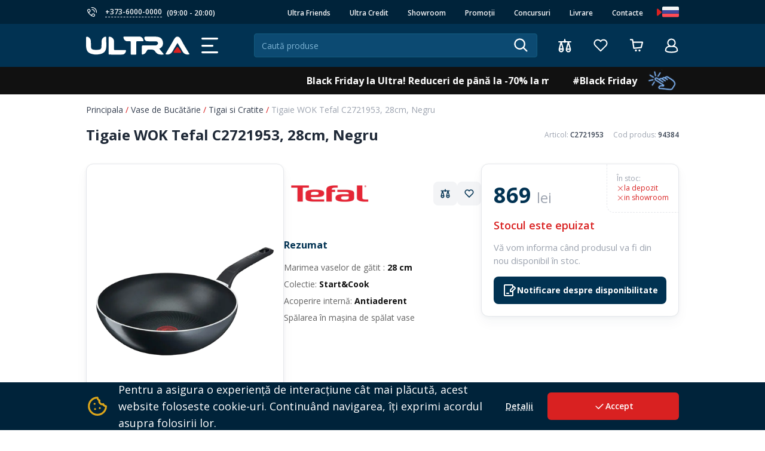

--- FILE ---
content_type: text/html; charset=UTF-8
request_url: https://ultra.md/product/frypan-wok-tefal-c2721953
body_size: 121570
content:
<!DOCTYPE html>
<html lang="ro"
      class="overflow-x-hidden">
<head>
    <meta charset="utf-8">
    <meta name="viewport" content="width=device-width, initial-scale=1, maximum-scale=1.0, user-scalable=0">
    <meta name="csrf-token" content="Yr64Z4qTwZ8jFtTqtlWmchf5Get5wbVkphRdS7Qt">
    <meta name="google-site-verification" content="65ytHDKEmWdsMQn2TXtz2tqzJoSsblE5FtTVQKjb4TE" />
    <title>Tigaie WOK Tefal C2721953, 28cm, Negru cumpara in Chisinau | Ultra.md</title>

    <meta name="description" content="Cumpără Tigaie WOK Tefal C2721953, 28cm, Negru cu livrare în toată Moldova, în credit de la 6 luni cu 0% dobândă, cel mai bun preț în magazinul Ultra">
    <meta name="keywords" content="Tigaie WOK Tefal C2721953, 28cm, Negru livrare rapidă, cel mai bun pret, garantie, Chisinău, Moldova">

    <meta http-equiv="X-UA-Compatible" content="IE=edge">
    <meta name="application-name" content="Tigaie WOK Tefal C2721953, 28cm, Negru cumpara in Chisinau | Ultra.md">

    <meta property="og:type" content="website">
    <meta property="og:url" content="https://ultra.md/product/frypan-wok-tefal-c2721953" />
    <meta property="og:title" content="Tigaie WOK Tefal C2721953, 28cm, Negru cumpara in Chisinau | Ultra.md">
    <meta property="og:description" content="Cumpără Tigaie WOK Tefal C2721953, 28cm, Negru cu livrare în toată Moldova, în credit de la 6 luni cu 0% dobândă, cel mai bun preț în magazinul Ultra">
    <meta property="og:image" content="https://cdn-ultra.esempla.com/storage/webp/5b82178d-efa0-4fab-a3e2-35f280c142ae.webp">
    <meta property="og:site_name" content="Ultra.md" />
    <meta property="og:locale" content="ru_MD" />
    <meta property="og:locale:alternate" content="ro_MD" />

    <meta name="theme-color" content='#013252'>
    <link rel="search" type="application/opensearchdescription+xml" href="https://ultra.md/opensearch.xml"
          title="Ultra Moldova">

    <link rel="preconnect" href="https://cdn-ultra.esempla.com">
            <link rel="preload" as="image" href="https://cdn-ultra.esempla.com/storage/webp/5b82178d-efa0-4fab-a3e2-35f280c142ae.webp">
    
    <link title="Русский" dir="ltr" type="text/html" rel="alternate" hreflang="ru-md"
          href="https://ultra.md/ru/product/frypan-wok-tefal-c2721953">
    <link title="Română" dir="ltr" type="text/html" rel="alternate" hreflang="ro-md"
          href="https://ultra.md/product/frypan-wok-tefal-c2721953">
    <link title="Română" dir="ltr" type="text/html" rel="alternate" hreflang="x-default"
          href="https://ultra.md/product/frypan-wok-tefal-c2721953">

    <link rel="icon" href="https://ultra.md/favicon.ico" sizes="any">
    <link rel="icon" type="image/png" href="https://ultra.md/images/icons/194.png" sizes="194x194">
    <link rel="apple-touch-icon" href="https://ultra.md/images/icons/180.png">
        <link rel="canonical"
          href="https://ultra.md/product/frypan-wok-tefal-c2721953">

    <!-- Styles -->
    <link rel="stylesheet" href="/css/vendor.css?id=03f4e7ab6a442f9c635d">
    <link rel="stylesheet" href="/css/app.css?id=1b52ce293bb437fb9286">

    
    <style >[wire\:loading], [wire\:loading\.delay], [wire\:loading\.inline-block], [wire\:loading\.inline], [wire\:loading\.block], [wire\:loading\.flex], [wire\:loading\.table], [wire\:loading\.grid], [wire\:loading\.inline-flex] {display: none;}[wire\:loading\.delay\.shortest], [wire\:loading\.delay\.shorter], [wire\:loading\.delay\.short], [wire\:loading\.delay\.long], [wire\:loading\.delay\.longer], [wire\:loading\.delay\.longest] {display:none;}[wire\:offline] {display: none;}[wire\:dirty]:not(textarea):not(input):not(select) {display: none;}input:-webkit-autofill, select:-webkit-autofill, textarea:-webkit-autofill {animation-duration: 50000s;animation-name: livewireautofill;}@keyframes livewireautofill { from {} }</style>

    <style>
        [x-cloak=""] {
            display: none
        }

        [x-cloak="opacity"] {
            opacity: 0;
        }

        @media (max-width: 768px) {
            [x-cloak="mobile"] {
                display: none;
            }
        }
    </style>

    <!-- Scripts -->
    <script src="/js/app.js?id=653d1f21209c48eabbde" defer></script>
            <!-- Оптимизированный скрипт отслеживания без таймаута -->
        <script>
            // Функция для создания и загрузки скрипта с атрибутами
            function loadScript(src, callback, attributes = {}, useDefer = false) {
                const script = document.createElement('script');
                script.src = src;

                // Используем defer вместо async для аналитических скриптов
                if (useDefer) {
                    script.defer = true;
                } else {
                    script.async = true;
                }

                // Добавление всех атрибутов
                for (const [key, value] of Object.entries(attributes)) {
                    script.setAttribute(key, value);
                }

                if (callback) {
                    script.onload = callback;
                }

                document.head.appendChild(script);
                return script;
            }

            // Функция для генерации GUID
            function guid() {
                return Array.from({length: 8}, () =>
                    Math.floor((1 + Math.random()) * 0x10000).toString(16).substring(1)
                ).join('');
            }

            // Инициализация общих переменных
            window.dataLayer = window.dataLayer || [];
            window.gtmDidInit = false;
            window.gtaDidInit = false;
            window.fbPixelInit = false;
            window.trackingInitialized = false;

            // Инициализация GTM с отложенной загрузкой
            function initGTM() {
                if (window.gtmDidInit) return false;
                window.gtmDidInit = true;

                loadScript('https://www.googletagmanager.com/gtm.js?id=GTM-M84CDKD', function() {
                    dataLayer.push({
                        event: 'gtm.js',
                        'gtm.start': new Date().getTime(),
                        'gtm.uniqueEventId': 0
                    });
                }, {}, true);
            }

            // Инициализация GTA
            function initGTA() {
                if (window.gtaDidInit) return false;
                window.gtaDidInit = true;

                loadScript('https://www.googletagmanager.com/gtag/js?id=UA-205496631-3', function() {
                    function gtag() { dataLayer.push(arguments); }
                    gtag('js', new Date());
                    gtag('set', { 'sessionId': guid() });
                    gtag('set', { 'userTypeId': 'visitor' });

                    
                    gtag('config', 'UA-205496631-2', {
                        'custom_map': {
                            'dimension1': 'clientId',
                            'dimension2': 'sessionId',
                            'dimension3': 'userTypeId'
                        }
                    });
                }, {}, true);
            }

            // Инициализация Facebook Pixel
            function initFBPixel() {
                if (window.fbPixelInit) return false;
                window.fbPixelInit = true;

                !function(f, b, e, v, n, t, s) {
                    if (f.fbq) return;
                    n = f.fbq = function() {
                        n.callMethod ? n.callMethod.apply(n, arguments) : n.queue.push(arguments);
                    };
                    if (!f._fbq) f._fbq = n;
                    n.push = n;
                    n.loaded = !0;
                    n.version = '2.0';
                    n.queue = [];
                    t = b.createElement(e);
                    t.defer = true;
                    t.src = v;
                    s = b.getElementsByTagName(e)[0];
                    s.parentNode.insertBefore(t, s);
                }(window, document, 'script', 'https://connect.facebook.net/en_US/fbevents.js');

                fbq('init', '1366483820617084');
                fbq('track', 'PageView');
            }

            // Загрузка Admixer DMP скрипта
            function initAdmixerDMP() {
                loadScript('//inv-dmp.admixer.net/dmpcnt.js', null, {
                    'cntoid': 'e9f65551-f3af-43f9-b1d4-bdb6dcd84ce4'
                }, true);
            }

            // Загрузка всех скриптов
            function initTracking() {
                if (window.trackingInitialized) return false;
                window.trackingInitialized = true;

                // Запускаем все инициализации сразу
                initAdmixerDMP();
                initFBPixel();
                initGTM();
                initGTA();
            }

            // Функция для обработки пользовательского взаимодействия
            function initOnUserInteraction() {
                const eventTypes = ["scroll", "touchstart", "mousemove", "click"];

                function onInteraction(event) {
                    // Вызываем инициализацию сразу, без setTimeout
                    initTracking();

                    // Удаляем все слушатели событий после первого взаимодействия
                    eventTypes.forEach(type => {
                        document.removeEventListener(type, onInteraction, { passive: true });
                    });
                }

                // Добавляем слушатели для различных типов взаимодействия
                eventTypes.forEach(type => {
                    document.addEventListener(type, onInteraction, { passive: true });
                });
            }

            // Инициализируем после загрузки DOM, чтобы фиксировать всех пользователей
            document.addEventListener('DOMContentLoaded', function() {
                initTracking();
            });

            // Добавляем обработчики взаимодействия как резервный метод
            if (document.readyState === 'complete') {
                initOnUserInteraction();
            } else {
                window.addEventListener('load', initOnUserInteraction);
            }
        </script>
    </head>
<body class="antialiased overflow-clip">

    <noscript>
        <img height="1" width="1" style="display:none"
             src="https://www.facebook.com/tr?id=1366483820617084&ev=PageView&noscript=1" alt='facebook noscript'>
    </noscript>
    <!-- Google Tag Manager (noscript) -->
    <noscript>
        <iframe src="https://www.googletagmanager.com/ns.html?id=GTM-M84CDKD"
                height="0" width="0" style="display:none;visibility:hidden"></iframe>
    </noscript>
    <!-- End Google Tag Manager (noscript) -->
<div class="min-h-screen flex flex-col justify-between">
    <div>
        
                
        <nav class="bg-dark-blue-800 dark:bg-gray-1000 hidden w-full justify-end py-2 md:flex">
    <div class="container mx-auto">
        <div class="mb-3 flex items-center justify-between gap-6">
            <div id="hover_effect"
                 class="absolute top-2 my-auto h-5 w-5 origin-center transform rounded-full bg-white opacity-0 transition-all duration-700">
            </div>
            <ul class="flex flex-shrink-0 items-center">
                <li class="flex items-center">
                    <svg width="20" height="20" viewBox="0 0 20 20" fill="none"
                         xmlns="http://www.w3.org/2000/svg">
                        <path
                            d="M10 5.83337C11.1051 5.83337 12.1649 6.27236 12.9463 7.05376C13.7277 7.83516 14.1667 8.89497 14.1667 10"
                            stroke="#f3f4f6" stroke-width="1.25" stroke-linecap="round" stroke-linejoin="round"/>
                        <path
                            d="M12.5008 17.4999C11.2091 17.1919 9.98377 16.6526 8.88408 15.9083L10.4007 13.7333C10.6501 13.3929 11.0192 13.1598 11.4337 13.0809C11.8482 13.002 12.2772 13.0833 12.6341 13.3083C12.9091 13.4833 13.1924 13.6416 13.4674 13.7999C13.6744 13.9011 13.8582 14.0442 14.0071 14.22C14.1561 14.3958 14.2669 14.6006 14.3327 14.8214C14.3985 15.0423 14.4178 15.2744 14.3893 15.503C14.3609 15.7317 14.2853 15.9519 14.1674 16.1499L13.6507 16.9416C13.5585 17.1576 13.3913 17.333 13.18 17.4355C12.9687 17.5381 12.7275 17.561 12.5008 17.4999V17.4999ZM3.05908 6.3916L3.89242 5.87493C4.08567 5.74952 4.30282 5.66553 4.53016 5.62827C4.7575 5.59101 4.9901 5.60128 5.21328 5.65845C5.43645 5.71561 5.64535 5.81842 5.82679 5.96039C6.00822 6.10235 6.15826 6.28039 6.26742 6.48327C6.42575 6.78327 6.58408 7.0666 6.75908 7.3166C6.98409 7.67352 7.06535 8.10249 6.98647 8.51698C6.9076 8.93146 6.67446 9.3006 6.33408 9.54993L4.11742 11.0916C3.36699 10.0013 2.81933 8.78461 2.50075 7.49993C2.45062 7.2791 2.47893 7.0477 2.58081 6.84546C2.68269 6.64323 2.85179 6.48276 3.05908 6.3916V6.3916Z"
                            stroke="#f3f4f6" stroke-width="1.25" stroke-linecap="round" stroke-linejoin="round"/>
                        <path
                            d="M4.11719 11.0916C4.72956 12.0521 5.45103 12.9385 6.26719 13.7332C7.06187 14.5494 7.94832 15.2708 8.90885 15.8832"
                            stroke="#f3f4f6" stroke-width="1.25" stroke-linecap="round" stroke-linejoin="round"/>
                        <path
                            d="M9.1665 2.55C9.44301 2.51649 9.7213 2.49979 9.99984 2.5C11.989 2.5 13.8966 3.29018 15.3031 4.6967C16.7097 6.10322 17.4998 8.01088 17.4998 10C17.5 10.2785 17.4833 10.5568 17.4498 10.8333"
                            stroke="#f3f4f6" stroke-width="1.25" stroke-linecap="round" stroke-linejoin="round"/>
                    </svg>
                    <a href="tel:+37360000000"
                       class="ml-3 border-b border-dashed border-gray-100 text-xs font-semibold text-gray-100 transition duration-200 hover:text-white hover:text-white xl:text-sm">
                        +373-6000-0000</a>
                </li>
                <li class='pl-2'>
                    <span
                        class="text-xs font-semibold text-gray-100 xl:text-sm">(09:00 - 20:00)</span>
                </li>
            </ul>
            <div class="flex items-center gap-x-4 xl:gap-x-2">
                <div class="relative" x-data="{ element: document.querySelector('.header-links') }">
                    <button
                        @click="element.scrollLeft += 120; element.scrollWidth - element.clientWidth == element.scrollLeft ? element.scrollLeft = 0 : null"
                        class="absolute -right-4 top-0 bottom-0 z-20 my-auto xl:hidden">
                        <svg width="9" height="13" viewBox="0 0 9 13" fill="none"
                             xmlns="http://www.w3.org/2000/svg">
                            <path
                                d="M7.62932 5.45475L2.01835 0.779355C1.22926 0.0827298 0.0895394 0.779348 0.0895394 1.8734L0.0895395 11.126C0.0895395 12.2212 1.22926 12.9167 2.01835 12.2212L7.62932 7.54462C8.24295 7.14607 8.24295 5.95266 7.62932 5.45475Z"
                                fill="#D92121"/>
                        </svg>
                    </button>
                    <ul x-data="hover('#hover_effect')"
                        class="header-links relative relative flex items-center overflow-hidden scroll-smooth">
                        <li class="flex-shrink-0"
                             x-on:mouseenter="hover_effect(event.currentTarget)" >
                            <a href="https://ultra.md/friends"
                               class="1 px-4 text-xs font-semibold text-gray-100 xl:text-sm">
                                Ultra Friends
                            </a>
                        </li>
                        <li class="flex-shrink-0"
                             x-on:mouseenter="hover_effect(event.currentTarget)" >
                            <a href="https://ultra.md/credit"
                               class="1 px-4 text-xs font-semibold text-gray-100 xl:text-sm">
                                Ultra Credit
                            </a>
                        </li>
                        <li class="flex-shrink-0"
                             x-on:mouseenter="hover_effect(event.currentTarget)" >
                            <a href="https://ultra.md/showroom"
                               class="1 px-4 text-xs font-semibold text-gray-100 xl:text-sm">
                                Showroom
                            </a>
                        </li>
                        <li class="hidden flex-shrink-0 lg:block"
                             x-on:mouseenter="hover_effect(event.currentTarget)" >
                            <a href="https://ultra.md/promo"
                               class="1 -mb-0.5 px-4 text-xs font-semibold text-gray-100 xl:text-sm">Promoții</a>
                        </li>
                        <li class="flex-shrink-0"
                             x-on:mouseenter="hover_effect(event.currentTarget)" >
                            <a href="https://ultra.md/contests"
                               class="1 px-4 text-xs font-semibold text-gray-100 xl:text-sm">Concursuri</a>
                        </li>
                        <li class="flex-shrink-0"
                             x-on:mouseenter="hover_effect(event.currentTarget)" >
                            <a href="https://ultra.md/delivery"
                               class="1 px-4 text-xs font-semibold text-gray-100 xl:text-sm">Livrare</a>
                        </li>
                        <li class="flex-shrink-0"
                             x-on:mouseenter="hover_effect(event.currentTarget)" >
                            <a href="https://ultra.md/contacts"
                               class="1 px-4 text-xs font-semibold text-gray-100 xl:text-sm">Contacte</a>
                        </li>
                    </ul>
                </div>
                <div class="flex items-center">
                    
                    <span class="flex items-center pl-4">
                        <div class="relative flex justify-center items-center">
            <a class="w-7"
           href="https://ultra.md/ru/product/frypan-wok-tefal-c2721953">
            <img src="https://ultra.md/images/icons/ru.svg" width="28" height="26"
                 class="transition duration-300 transform hover:scale-105 hover:shadow-xl" alt="russian-language">
        </a>
    </div>
                    </span>
                </div>
            </div>
        </div>
    </div>
</nav>

<div x-data="initHeader()" x-init="scroll()"
      :class='{ "top-0" : ! scrollToTop, "-top-[98px] md:-top-[72px]" : scrollToTop }'      class="sticky z-40 transition-all duration-300 md:-mt-3"
     @open-menu.window="showMenu = !showMenu; scrollToTop = false; catalogToggle(); closeFilterMenu()">
    <header class="bg-blue header pt-3 md:py-3 dark:bg-gray-900 md:h-[72px]">
        <div class="container mx-auto h-full">
            <div class="flex items-center justify-between h-full">
                <div class="flex items-center gap-x-4">
                    <div class='flex-shrink-0 sm:order-2'>
                        <a href="https://ultra.md" title="Principala">
                            <svg id="header_logo" width="173" height="31" viewBox="0 0 1414 248"
                                 fill="none" xmlns="http://www.w3.org/2000/svg">
                                <path
                                    d="M1050.99 245.348C1016.62 247.987 985.783 245.348 961.991 223.364C955.823 217.208 949.654 210.173 944.367 201.379C933.793 184.671 917.932 176.756 890.615 176.756H887.972C880.041 176.756 863.298 176.756 855.368 176.756C850.081 176.756 838.625 174.998 824.526 204.897C815.715 225.123 799.853 236.555 780.467 243.59C769.012 247.107 761.962 244.469 761.962 230.399C762.844 199.62 762.844 168.842 761.962 138.943C761.962 123.993 767.25 119.596 781.348 119.596C816.596 119.596 851.843 119.596 887.09 119.596C904.714 119.596 923.219 119.596 940.843 119.596C947.892 119.596 954.06 120.476 961.11 117.838C961.991 117.838 964.635 116.958 965.516 116.079C975.209 110.802 985.783 102.009 984.021 87.9385C982.258 75.6271 974.328 68.592 963.753 65.9539C961.991 65.9539 959.347 65.0745 956.704 65.0745C932.031 64.1951 908.239 64.1951 883.566 64.1951C870.348 64.1951 856.249 64.1951 843.031 63.3157C828.051 63.3157 816.596 58.9188 809.546 51.0043C801.616 43.0899 798.091 32.5372 797.21 19.3465C796.329 4.39692 803.378 0 814.833 0C815.715 0 816.596 0 817.477 0C838.625 0 859.774 0 880.922 0C887.972 0 895.021 0 902.071 0H950.536C1000.76 1.75877 1035.13 14.9495 1048.35 62.4363C1049.23 65.0745 1050.11 66.8332 1050.11 69.4714C1058.92 111.682 1043.94 146.857 1000.76 165.324C1019.27 187.309 1036.89 208.414 1054.52 229.519C1063.33 238.313 1064.21 244.469 1050.99 245.348Z"
                                    fill="white"/>
                                <path
                                    d="M539.905 182.912C539.905 182.912 539.024 182.912 539.905 182.912C539.024 182.912 538.143 182.912 538.143 182.912H391.866C386.579 182.912 383.054 178.515 383.054 174.118V67.7129C383.054 49.2458 376.005 32.5375 363.668 20.2261C352.213 8.7941 336.352 0.879639 317.847 0.879639C312.56 0.879639 309.035 5.27656 309.035 9.67349V236.555C309.035 241.831 313.441 245.349 317.847 245.349C317.847 245.349 451.787 247.107 496.727 245.349C501.133 245.349 506.42 244.469 509.945 242.71C517.875 240.072 524.925 235.675 530.212 229.52C539.905 219.846 545.192 206.656 546.073 192.586V191.706C546.073 188.189 543.43 184.671 539.905 182.912Z"
                                    fill="white"/>
                                <path
                                    d="M783.111 44.8486C782.23 40.4517 780.468 36.0548 778.706 31.6579C776.062 25.5022 772.537 21.1052 768.131 15.8289C763.725 11.432 758.438 7.91446 753.151 5.27631C747.864 2.63815 744.339 0.879385 738.171 0C736.409 0 735.528 0 733.765 0C732.003 0 731.122 0 730.24 0H693.231H602.469H565.459C564.578 0 564.578 0 563.697 0H518.757C516.994 0 514.351 0.879385 513.469 2.63815C511.707 4.39692 511.707 6.15569 511.707 7.91446C511.707 11.432 511.707 14.9495 512.588 18.4671C513.469 22.864 515.232 27.2609 516.994 31.6579C519.638 37.8135 523.162 42.2105 527.568 47.4868C531.974 51.8837 537.261 55.4012 542.548 58.0394C547.836 60.6776 551.36 62.4363 557.529 63.3157C559.291 63.3157 561.934 63.3157 563.697 63.3157C564.578 63.3157 564.578 63.3157 565.459 63.3157H602.469C606.875 63.3157 611.281 67.7126 611.281 72.9889V237.434C611.281 242.71 615.687 247.107 620.974 247.107H676.488C681.775 247.107 686.181 242.71 686.181 237.434V72.9889C686.181 67.7126 689.706 64.1951 694.993 63.3157H732.003C732.884 63.3157 734.646 63.3157 735.528 63.3157H777.824C779.587 63.3157 782.23 62.4363 783.111 60.6776C784.874 58.9188 784.874 57.16 784.874 55.4012C784.874 51.8837 783.993 48.3662 783.111 44.8486Z"
                                    fill="white"/>
                                <path
                                    d="M1407.87 227.761C1384.96 188.188 1361.17 149.495 1337.38 109.923C1332.97 102.009 1327.68 93.2148 1323.28 83.5416C1322.4 81.7828 1321.51 80.024 1319.75 77.3859C1318.87 76.5065 1318.87 75.6271 1317.99 73.8683C1310.94 60.6776 1303.89 47.4868 1295.96 35.1754C1295.96 34.296 1295.96 34.296 1295.08 34.296C1293.32 30.7785 1291.55 28.1403 1289.79 25.5022C1279.22 9.67323 1265.12 0 1251.02 0H1249.26C1235.16 0 1221.06 8.79385 1210.48 25.5022C1209.6 27.2609 1206.96 30.7785 1205.2 34.296L1204.32 35.1754C1195.5 47.4868 1189.34 60.6776 1182.29 73.8683C1180.52 76.5065 1178.76 80.024 1177 82.6622C1170.83 93.2148 1164.66 103.767 1160.26 112.561C1137.35 150.375 1114.44 188.188 1092.41 226.002C1088.88 231.278 1080.07 239.193 1095.05 242.71C1118.84 247.987 1141.75 242.71 1159.38 228.64C1167.31 222.484 1174.36 214.57 1179.64 205.776C1186.69 194.344 1192.86 182.912 1199.03 171.48C1214.01 146.857 1228.99 121.355 1244.85 94.9736C1246.61 92.3354 1248.38 89.6973 1250.14 86.1797C1251.9 88.8179 1253.66 91.456 1255.43 94.9736C1271.29 121.355 1286.27 146.857 1301.25 171.48C1308.3 182.912 1313.58 194.344 1320.63 205.776C1325.92 215.449 1332.97 222.484 1340.9 228.64C1358.52 242.71 1381.43 247.987 1405.23 242.71C1420.21 240.951 1411.39 233.037 1407.87 227.761Z"
                                    fill="white"/>
                                <path
                                    d="M276.431 16.7083C276.431 -0.879427 267.619 -0.879427 255.282 2.63811C229.728 11.432 212.986 33.4166 212.104 63.3157C211.223 84.4209 212.104 105.526 211.223 125.752C211.223 167.083 200.649 178.515 159.234 180.274C155.709 180.274 147.778 181.153 138.966 181.153C130.154 181.153 121.343 180.274 118.699 180.274C77.2835 177.636 66.7093 167.083 66.7093 125.752C66.7093 104.647 66.7093 83.5415 65.8281 63.3157C64.9469 34.296 48.2044 11.432 22.6501 2.63811C9.43236 -0.879427 -0.260651 -0.879427 0.620533 16.7083C1.50172 55.4012 -1.14183 94.0941 0.620533 132.787C3.26408 191.706 25.2937 223.364 79.927 237.434C99.313 242.71 118.699 245.348 138.966 245.348C158.352 245.348 178.62 241.831 198.006 237.434C252.639 223.364 274.668 191.706 277.312 132.787C278.193 94.0941 275.55 55.4012 276.431 16.7083Z"
                                    fill="white"/>
                                <path
                                    d="M1240.44 146.857L1199.03 203.138C1192.86 211.053 1199.03 222.485 1208.72 222.485H1290.67C1300.37 222.485 1306.53 211.053 1300.37 203.138L1258.95 146.857C1255.42 140.702 1244.85 140.702 1240.44 146.857Z"
                                    fill="#D92121"/>
                            </svg>
                        </a>
                    </div>
                    <div class="sm:order-1 sm:ml-0 ml-5 bg-blue font-bold">
                        <button
                            x-on:click=" $dispatch('open-menu');"
                            class="flex cursor-pointer items-center text-white font-bold sm:py-0 py-4">

                            <svg width="28" class='mr-3'
                                 height="27" viewBox="0 0 28 27" fill="none"
                                 xmlns="http://www.w3.org/2000/svg">
                                <path class='top-line' d="M18.5 13.6L1.6 13.6001" stroke="white" stroke-width="3.2"
                                      stroke-linecap="round"/>
                                <line x1="26.4" y1="24.6" x2="1.6" y2="24.6" stroke="white" stroke-width="3.2"
                                      stroke-linecap="round"/>
                                <line x1="26.4" y1="1.6" x2="1.6" y2="1.6" stroke="white" stroke-width="3.2"
                                      stroke-linecap="round"/>
                            </svg>

                            <span class='hidden xl:block'>Catalog</span>
                        </button>
                    </div>
                </div>
                <div class="pl-12 sm:flex sm:items-center sm:pl-0 md:w-[80%] gap-1 md:gap-3">

                    <div x-data="{ showSearch: false }"
                         x-on:show-search.window="showSearch = true; document.querySelector('html').classList.add('overflow-hidden'); document.getElementById('mobile-search').focus();"
                         x-on:hide-search.window="showSearch = false; document.querySelector('html').classList.remove('overflow-hidden')"
                         :class="{ 'sm:hidden': !showSearch }"
                         class="sm:fixed sm:w-full sm:top-0 sm:p-4 sm:pb-20 sm:left-0 sm:bg-white sm:z-[60] sm:h-full">
                        <form wire:id="uEmsf8xKKweVanyjuyzA" wire:initial-data="{&quot;fingerprint&quot;:{&quot;id&quot;:&quot;uEmsf8xKKweVanyjuyzA&quot;,&quot;name&quot;:&quot;products.dropdown-products&quot;,&quot;locale&quot;:&quot;ro&quot;,&quot;path&quot;:&quot;product\/frypan-wok-tefal-c2721953&quot;,&quot;method&quot;:&quot;GET&quot;,&quot;v&quot;:&quot;acj&quot;},&quot;effects&quot;:{&quot;listeners&quot;:[&quot;logged-in&quot;]},&quot;serverMemo&quot;:{&quot;children&quot;:[],&quot;errors&quot;:[],&quot;htmlHash&quot;:&quot;28872ac2&quot;,&quot;data&quot;:{&quot;products&quot;:[],&quot;categories&quot;:[],&quot;aggregations&quot;:[],&quot;lastSearches&quot;:null,&quot;brand&quot;:null,&quot;searchText&quot;:&quot;&quot;,&quot;mobileVersion&quot;:false,&quot;mainRouteName&quot;:&quot;search&quot;,&quot;priorityCategory&quot;:null,&quot;showSearch&quot;:false,&quot;searchInCategory&quot;:false},&quot;dataMeta&quot;:{&quot;collections&quot;:[&quot;products&quot;,&quot;categories&quot;,&quot;aggregations&quot;]},&quot;checksum&quot;:&quot;c689452f14722f569e818159dba46c550f482cabb959755639206a125ecda746&quot;}}" action="https://ultra.md/search" :class="showSearch ? 'w-full' : 'md:w-full'" class="sm:h-full"
      x-data="{ showSearch: window.Livewire.find('uEmsf8xKKweVanyjuyzA').entangle('showSearch'), showDropdown: false }">
    <div x-cloak x-show="showDropdown" class="z-40 sm:invisible fixed inset-0 transform transition-all"
         x-on:click="showDropdown = false"
         x-transition:enter="ease-out duration-300"
         x-transition:enter-start="opacity-0"
         x-transition:enter-end="opacity-100"
         x-transition:leave="ease-in duration-200"
         x-transition:leave-start="opacity-100"
         x-transition:leave-end="opacity-0">
        <div class="absolute inset-0 md:bg-black opacity-40"></div>
    </div>
    <div class="relative sm:h-full">
        <div class="relative z-40" x-cloak="mobile">
            <svg class="left-2 absolute my-auto h-full md:hidden"
                 wire:click="close"
                 @click="showSearch = false; $dispatch('hide-search')" width="20"
                 height="20"
                 viewBox="0 0 20 20"
                 fill="none" xmlns="http://www.w3.org/2000/svg">
                <path d="M15.8332 15.8334L4.1665 4.16675" stroke="#013252" stroke-width="1.66667" stroke-linecap="round"
                      stroke-linejoin="round" />
                <path d="M15.8332 4.16675L4.1665 15.8334" stroke="#013252" stroke-width="1.66667" stroke-linecap="round"
                      stroke-linejoin="round" />
            </svg>

            <input
                id="mobile-search"
                value="" maxlength='255' autocomplete="off"
                @keyup="showDropdown = true" @click="showDropdown = false"
                wire:model.debounce.300ms="searchText" name="search" type="text"
                placeholder="Caută produse"
                class="w-full h-[40px] border border-sapphire-blue-500 dark:border-gray-900 dark:bg-gray-800 dark:placeholder-white text-sm sm:rounded-xl pr-12 sm:pr-20 sm:pl-8 transition duration-300"
                :class='showDropdown ? "bg-white dark:bg-gray-800 dark:text-white text-gray-900 placeholder-gray-900 rounded-t" : "bg-dark-blue-t-800 dark:bg-gray-800 rounded sm:bg-white text-light-blue-200 placeholder-light-blue-200 dark:placeholder-gray-400"'>

            <button aria-label='search' type="submit" class="absolute right-4 top-2 sm:hidden">
                <svg width="23" height="23" viewBox="0 0 23 23" fill="none"
                     xmlns="http://www.w3.org/2000/svg">
                    <path
                        d="M21.3333 21.3333L15.5 15.5M17.8333 9.66667C17.8333 11.2819 17.3544 12.8608 16.457 14.2038C15.5596 15.5468 14.2842 16.5936 12.7919 17.2117C11.2997 17.8298 9.65761 17.9915 8.07343 17.6764C6.48925 17.3613 5.03409 16.5835 3.89196 15.4414C2.74984 14.2992 1.97204 12.8441 1.65692 11.2599C1.34181 9.67573 1.50354 8.03368 2.12165 6.54142C2.73977 5.04916 3.78651 3.7737 5.12951 2.87633C6.47251 1.97897 8.05146 1.5 9.66667 1.5C11.8326 1.5 13.9098 2.36041 15.4414 3.89196C16.9729 5.42351 17.8333 7.50073 17.8333 9.66667V9.66667Z"
                        :stroke="showDropdown ? '#D92121' : 'white'" stroke-width="2.33333"
                        stroke-linecap="round" stroke-linejoin="round" />
                </svg>
            </button>
            <div class="flex items-center absolute my-auto right-0 gap-x-4 md:hidden top-0 h-full">
                <button class="py-2 px-3 bg-accent text-white text-sm rounded-r-xl h-full" aria-label='search'
                        type="submit">
                    Caută
                </button>
            </div>
        </div>
        
        
        
        
        
        
        
        
        <div x-transition:enter="transition ease-out duration-200"
             x-transition:enter-start="transform md:opacity-0 md:scale-95"
             x-transition:enter-end="transform md:opacity-100 md:scale-100"
             x-transition:leave="transition ease-in duration-75"
             x-transition:leave-start="transform md:opacity-100 md:scale-100"
             x-transition:leave-end="transform md:opacity-0 md:scale-95"
             class="absolute z-40 w-full max-w-full rounded-b sm:rounded-t md:shadow-custom sm:h-full sm:mt-4"
             x-show="showDropdown" x-cloak
        >
            <div
                class="scrollbar h-full md:h-[480px] dark:scrollbar-track-gray-700 dark:scrollbar-thumb-white bg-white dark:bg-gray-800 relative rounded-b">
                <div class="flex justify-center items-center w-full h-full bg-white dark:bg-gray-800" wire:loading>
                    <div class="flex justify-center items-center h-full">
                        <svg class="animate-pulse" width="100" height="100" viewBox="0 0 380 286" fill="none"
                             xmlns="http://www.w3.org/2000/svg">
                            <path
                                d="M374.309 262.863C347.169 217.122 320.614 174.072 273.82 96.1609C272.533 93.8212 236.853 31.8197 235.332 29.363C223.4 10.2946 206.788 0 190.527 0H188.656C172.278 0 155.9 10.6455 143.851 29.363C142.33 31.8197 119.986 70.7753 111.095 85.7493C94.8344 113.124 33.4178 216.654 6.39445 260.64C2.53397 266.841 -7.29272 279.124 9.436 283.218C36.6933 289.886 63.3657 283.218 84.3058 266.49C93.3136 259.588 101.268 250.346 107.82 239.583C115.658 226.364 123.262 212.794 130.982 199.575C148.296 170.329 165.376 140.849 183.859 109.731C185.614 106.455 187.72 103.18 189.591 99.9044C191.463 103.18 193.686 106.455 195.324 109.731C213.807 140.732 231.355 170.212 248.668 199.341C256.389 212.56 263.525 226.247 271.246 239.583C277.797 250.463 285.869 259.588 294.877 266.49C315.817 283.218 342.373 289.302 369.747 283.218C386.944 279.241 378.17 269.18 374.309 262.863Z"
                                fill="#123351" />
                            <path
                                d="M178.949 169.743L130.985 235.605C124.2 244.964 130.868 258.066 142.45 258.066H238.377C249.958 258.066 256.626 244.964 249.841 235.605L201.878 169.743C196.262 162.023 184.681 162.023 178.949 169.743Z"
                                fill="#D82222" />
                        </svg>
                    </div>
                </div>
                <div class="h-full text-gray-600" wire:loading.remove>
                                                                                                                                        
                </div>
            </div>
        </div>
    </div>
</form>


<!-- Livewire Component wire-end:uEmsf8xKKweVanyjuyzA -->                    </div>


                    <div class="flex items-center justify-center sm:ml-4 md:hidden md:w-full mt-0.5">
                        <div class="relative flex justify-center items-center">
            <a class="w-7"
           href="https://ultra.md/ru/product/frypan-wok-tefal-c2721953">
            <img src="https://ultra.md/images/icons/ru.svg" width="28" height="26"
                 class="transition duration-300 transform hover:scale-105 hover:shadow-xl" alt="russian-language">
        </a>
    </div>
                    </div>

                    <div
                        class="md:hidden ml-4 flex flex-col mobile-cart-indicator justify-center items-center text-xs sm:text-sm relative">
                        <a href="https://ultra.md/cart" class="relative flex flex-col justify-center items-center" title="Coș">
                            <svg class="stroke-current" width="25" height="25" viewBox="0 0 24 24" fill="none"
                                 xmlns="http://www.w3.org/2000/svg">
                                <path
                                    d="M1.5 1.50007H3.99667C4.27802 1.49689 4.55105 1.5955 4.76544 1.77774C4.97984 1.95997 5.12114 2.21355 5.16333 2.49174L5.72333 6.16674L7.33333 16.6667L20.1667 15.5001L22.5 6.16674H5.72333"
                                    stroke="#fff" stroke-width="2" stroke-linecap="round" stroke-linejoin="round"/>
                                <path d="M10.7759 21.9167H10.8925" stroke="#fff" stroke-width="3" stroke-linecap="round"
                                      stroke-linejoin="round"/>
                                <path d="M17.7759 21.9167H17.8925" stroke="#fff" stroke-width="3" stroke-linecap="round"
                                      stroke-linejoin="round"/>
                            </svg>
                            <span
                                class="bg-accent hidden indicator w-[1.1rem] h-[1.1rem] p-1 absolute -top-[0.2rem] font-bold -right-[0.3rem] flex justify-center items-center text-white rounded-full text-xs">
                            </span>
                        </a>
                    </div>

                    <div class="flex items-center justify-center sm:ml-4 md:hidden md:w-full">
                        <a href="https://ultra.md/login" class="flex " title="Vezi profilul">
        <svg width="25" height="25" viewBox="0 0 22 24" fill="none" xmlns="http://www.w3.org/2000/svg">
            <path
                d="M16.8337 7.33333C16.8337 8.48706 16.4915 9.61487 15.8506 10.5742C15.2096 11.5334 14.2985 12.2811 13.2326 12.7226C12.1667 13.1641 10.9939 13.2797 9.8623 13.0546C8.73074 12.8295 7.69134 12.2739 6.87554 11.4581C6.05973 10.6423 5.50416 9.60292 5.27908 8.47136C5.054 7.3398 5.16952 6.16692 5.61103 5.10101C6.05254 4.03511 6.80021 3.12407 7.7595 2.48309C8.71879 1.84212 9.8466 1.5 11.0003 1.5C12.5474 1.5 14.0312 2.11458 15.1251 3.20854C16.2191 4.30251 16.8337 5.78624 16.8337 7.33333ZM7.50033 13.1667C5.95323 13.1667 4.4695 13.7812 3.37554 14.8752C2.28157 15.9692 1.66699 17.4529 1.66699 19V19V20.1667C1.66699 20.1667 4.00033 22.5 11.0003 22.5C18.0003 22.5 20.3337 20.1667 20.3337 20.1667V19C20.3337 17.4529 19.7191 15.9692 18.6251 14.8752C17.5312 13.7812 16.0474 13.1667 14.5003 13.1667H7.50033Z"
                stroke="white" stroke-width="2" stroke-linecap="round" stroke-linejoin="round"/>
        </svg>
    </a>

<style>
    .lottie-player[data-name="profile-show"] svg path {
        stroke-width: 2.5;
    }
</style>
                    </div>
                </div>
                <div class="flex flex-shrink-0 items-center sm:hidden">
                    <div class="pl-8 text-white">
                        <div wire:id="YfLM41ZT9UhzS8NdvN6q" wire:initial-data="{&quot;fingerprint&quot;:{&quot;id&quot;:&quot;YfLM41ZT9UhzS8NdvN6q&quot;,&quot;name&quot;:&quot;compare.compare-indicator&quot;,&quot;locale&quot;:&quot;ro&quot;,&quot;path&quot;:&quot;product\/frypan-wok-tefal-c2721953&quot;,&quot;method&quot;:&quot;GET&quot;,&quot;v&quot;:&quot;acj&quot;},&quot;effects&quot;:{&quot;dispatches&quot;:[{&quot;event&quot;:&quot;compare-updated&quot;,&quot;data&quot;:null}],&quot;listeners&quot;:[&quot;compareAdded&quot;,&quot;compareRemoved&quot;]},&quot;serverMemo&quot;:{&quot;children&quot;:[],&quot;errors&quot;:[],&quot;htmlHash&quot;:&quot;5b638abd&quot;,&quot;data&quot;:{&quot;compareCount&quot;:0},&quot;dataMeta&quot;:[],&quot;checksum&quot;:&quot;a22b90fd029ceed54d9c303777db1da491170e6044695bd76661e6fb558b0484&quot;}}" class="relative flex items-center">
    <div>
        <div x-data="{ shown: false, timeout: null }"
     x-init="window.livewire.find('YfLM41ZT9UhzS8NdvN6q').on('added', () => { clearTimeout(timeout); shown = true; if('' === '') {timeout = setTimeout(() => { shown = false }, 2000)}  }); window.livewire.find('YfLM41ZT9UhzS8NdvN6q').on('', () => {clearTimeout(timeout); shown = false;})"
     style="display: none;"
          x-show="shown"
     x-transition:enter="transition ease-out duration-200"
     x-transition:enter-start="transform opacity-0 scale-95"
     x-transition:enter-end="transform opacity-100 scale-100"
     x-transition:leave="transition ease-in duration-75"
     x-transition:leave-start="transform opacity-100 scale-100"
     x-transition:leave-end="transform opacity-0 scale-95"
     class="absolute z-50 mt-2 border border-gray-200 w-max origin-top-right right-0 rounded-md shadow-custom  md:mt-5 sm:mb-6 sm:bottom-2 transform xs:translate-x-1/2"
     >

    <div
         class="rounded-md relative text-black ring-1 ring-black ring-opacity-5 py-1 bg-white" >
        <div class="px-3 py-2">
                Produsul este adăugat în lista de comparare
            </div>
    </div>
</div>
    </div>
    <div>
        <div x-data="{ shown: false, timeout: null }"
     x-init="window.livewire.find('YfLM41ZT9UhzS8NdvN6q').on('removed', () => { clearTimeout(timeout); shown = true; if('' === '') {timeout = setTimeout(() => { shown = false }, 2000)}  }); window.livewire.find('YfLM41ZT9UhzS8NdvN6q').on('', () => {clearTimeout(timeout); shown = false;})"
     style="display: none;"
          x-show="shown"
     x-transition:enter="transition ease-out duration-200"
     x-transition:enter-start="transform opacity-0 scale-95"
     x-transition:enter-end="transform opacity-100 scale-100"
     x-transition:leave="transition ease-in duration-75"
     x-transition:leave-start="transform opacity-100 scale-100"
     x-transition:leave-end="transform opacity-0 scale-95"
     class="absolute z-50 mt-2 border border-gray-200 w-max origin-top-right right-0 rounded-md shadow-custom  md:mt-5 sm:mb-6 sm:bottom-2 transform xs:translate-x-1/2"
     >

    <div
         class="rounded-md relative text-black ring-1 ring-black ring-opacity-5 py-1 bg-white" >
        <div class="px-3 py-2">
                Produsul este șters din lista de comarare
            </div>
    </div>
</div>
    </div>

    <a href="https://ultra.md/compare" wire:ignore>
        <div x-data @mouseenter="replay($event.currentTarget)" class="lottie-player flex items-center justify-center"
             data-name="compare"
             data-autoplay="true"
             data-src="https://ultra.md/lottie-animations/icons/balance.json"
             style="width: 28px; height: 28px">
            <svg width="28" height="28" viewBox="0 0 24 24" fill="none" xmlns="http://www.w3.org/2000/svg">
                <path
                    d="M9 17L6 6L3 17M12 3V5V3ZM21 6H13H21ZM11 6H3H11ZM12 5C11.8022 5 11.6089 5.05865 11.4444 5.16853C11.28 5.27841 11.1518 5.43459 11.0761 5.61732C11.0004 5.80004 10.9806 6.00111 11.0192 6.19509C11.0578 6.38907 11.153 6.56725 11.2929 6.70711C11.4327 6.84696 11.6109 6.9422 11.8049 6.98079C11.9989 7.01937 12.2 6.99957 12.3827 6.92388C12.5654 6.84819 12.7216 6.72002 12.8315 6.55557C12.9414 6.39112 13 6.19778 13 6C13 5.73478 12.8946 5.48043 12.7071 5.29289C12.5196 5.10536 12.2652 5 12 5ZM21 18V17H15V18C15 18.7956 15.3161 19.5587 15.8787 20.1213C16.4413 20.6839 17.2044 21 18 21C18.7956 21 19.5587 20.6839 20.1213 20.1213C20.6839 19.5587 21 18.7956 21 18ZM21 17L18 6L15 17H21ZM6 21C6.79565 21 7.55871 20.6839 8.12132 20.1213C8.68393 19.5587 9 18.7956 9 18V17H3V18C3 18.7956 3.31607 19.5587 3.87868 20.1213C4.44129 20.6839 5.20435 21 6 21Z"
                    stroke="white" stroke-width="2" stroke-linecap="round" stroke-linejoin="round"/>
            </svg>
        </div>
    </a>

    </div>

<!-- Livewire Component wire-end:YfLM41ZT9UhzS8NdvN6q -->                    </div>
                    <div class="pl-8 text-white">
                        <div wire:id="DrvNxpfSMz88MoiYYqlh" wire:initial-data="{&quot;fingerprint&quot;:{&quot;id&quot;:&quot;DrvNxpfSMz88MoiYYqlh&quot;,&quot;name&quot;:&quot;favorite.favorite-indicator&quot;,&quot;locale&quot;:&quot;ro&quot;,&quot;path&quot;:&quot;product\/frypan-wok-tefal-c2721953&quot;,&quot;method&quot;:&quot;GET&quot;,&quot;v&quot;:&quot;acj&quot;},&quot;effects&quot;:{&quot;dispatches&quot;:[{&quot;event&quot;:&quot;favorites-updated&quot;,&quot;data&quot;:null}],&quot;listeners&quot;:[&quot;favoriteAdded&quot;,&quot;favoriteRemoved&quot;]},&quot;serverMemo&quot;:{&quot;children&quot;:[],&quot;errors&quot;:[],&quot;htmlHash&quot;:&quot;cfcd53bf&quot;,&quot;data&quot;:{&quot;favoriteCount&quot;:0,&quot;isMobile&quot;:false},&quot;dataMeta&quot;:[],&quot;checksum&quot;:&quot;0cd8aa2f5ee477fbe866324655252630c3b5690e82458e4a337ed9bb0f6393b8&quot;}}" class="relative flex items-center">
    <div>
        <div x-data="{ shown: false, timeout: null }"
     x-init="window.livewire.find('DrvNxpfSMz88MoiYYqlh').on('added', () => { clearTimeout(timeout); shown = true; if('' === '') {timeout = setTimeout(() => { shown = false }, 2000)}  }); window.livewire.find('DrvNxpfSMz88MoiYYqlh').on('', () => {clearTimeout(timeout); shown = false;})"
     style="display: none;"
          x-show="shown"
     x-transition:enter="transition ease-out duration-200"
     x-transition:enter-start="transform opacity-0 scale-95"
     x-transition:enter-end="transform opacity-100 scale-100"
     x-transition:leave="transition ease-in duration-75"
     x-transition:leave-start="transform opacity-100 scale-100"
     x-transition:leave-end="transform opacity-0 scale-95"
     class="absolute z-50 mt-2 border border-gray-200 w-max origin-top-right right-0 rounded-md shadow-custom  md:mt-5 sm:mb-6 sm:bottom-2 transform xs:translate-x-1/2"
     >

    <div
         class="rounded-md relative text-black ring-1 ring-black ring-opacity-5 py-1 bg-white" >
        <div class="px-3 py-2">
                Produs adăugat la favorite
            </div>
    </div>
</div>
    </div>
    <div>
        <div x-data="{ shown: false, timeout: null }"
     x-init="window.livewire.find('DrvNxpfSMz88MoiYYqlh').on('removed', () => { clearTimeout(timeout); shown = true; if('' === '') {timeout = setTimeout(() => { shown = false }, 2000)}  }); window.livewire.find('DrvNxpfSMz88MoiYYqlh').on('', () => {clearTimeout(timeout); shown = false;})"
     style="display: none;"
          x-show="shown"
     x-transition:enter="transition ease-out duration-200"
     x-transition:enter-start="transform opacity-0 scale-95"
     x-transition:enter-end="transform opacity-100 scale-100"
     x-transition:leave="transition ease-in duration-75"
     x-transition:leave-start="transform opacity-100 scale-100"
     x-transition:leave-end="transform opacity-0 scale-95"
     class="absolute z-50 mt-2 border border-gray-200 w-max origin-top-right right-0 rounded-md shadow-custom  md:mt-5 sm:mb-6 sm:bottom-2 transform xs:translate-x-1/2"
     >

    <div
         class="rounded-md relative text-black ring-1 ring-black ring-opacity-5 py-1 bg-white" >
        <div class="px-3 py-2">
                Produs șters din favorite
            </div>
    </div>
</div>
    </div>

    <a href="https://ultra.md/favorites" wire:ignore>
        <div x-data @mouseenter="replay($event.currentTarget)" class="lottie-player flex items-center justify-center"
             data-name="favorites"
             data-src="https://ultra.md/lottie-animations/icons/heart.json"
             data-autoplay="true"
             style="width: 28px; height: 28px">
            <svg width="24" height="22" viewBox="0 0 24 22" fill="none"
                 xmlns="http://www.w3.org/2000/svg">
                <path
                    d="M20.8324 3.34675C21.9018 4.42036 22.5022 5.87394 22.5022 7.38925C22.5022 8.90456 21.9018 10.3581 20.8324 11.4317L12.0007 20.3334L3.16907 11.4317C2.37485 10.6322 1.83414 9.61608 1.61461 8.51068C1.39509 7.40528 1.5065 6.25968 1.93491 5.2173C2.36332 4.17491 3.0897 3.28206 4.0231 2.6505C4.9565 2.01894 6.05546 1.67675 7.1824 1.66675C8.68932 1.67589 10.1317 2.27967 11.1957 3.34675C11.5061 3.65384 11.7765 3.99878 12.0007 4.37342C12.2249 3.99878 12.4954 3.65384 12.8057 3.34675C13.33 2.81481 13.9548 2.39241 14.6438 2.10409C15.3328 1.81577 16.0722 1.6673 16.8191 1.6673C17.5659 1.6673 18.3054 1.81577 18.9944 2.10409C19.6833 2.39241 20.3081 2.81481 20.8324 3.34675V3.34675Z"
                    stroke="white" stroke-width="2" stroke-linecap="round" stroke-linejoin="round"/>
            </svg>
        </div>
    </a>

    </div>

<!-- Livewire Component wire-end:DrvNxpfSMz88MoiYYqlh -->                    </div>
                    <div class="relative pl-8 text-white">
                        <div wire:id="uVMib6KXAy6Hu0RiHrOR" wire:initial-data="{&quot;fingerprint&quot;:{&quot;id&quot;:&quot;uVMib6KXAy6Hu0RiHrOR&quot;,&quot;name&quot;:&quot;cart.cart-indicator&quot;,&quot;locale&quot;:&quot;ro&quot;,&quot;path&quot;:&quot;product\/frypan-wok-tefal-c2721953&quot;,&quot;method&quot;:&quot;GET&quot;,&quot;v&quot;:&quot;acj&quot;},&quot;effects&quot;:{&quot;listeners&quot;:[&quot;cartAdded&quot;,&quot;cartRemoved&quot;,&quot;logged-in&quot;]},&quot;serverMemo&quot;:{&quot;children&quot;:[],&quot;errors&quot;:[],&quot;htmlHash&quot;:&quot;2a67847f&quot;,&quot;data&quot;:{&quot;cartCount&quot;:0,&quot;cartTotal&quot;:&quot;0&quot;,&quot;cartItems&quot;:[],&quot;isMobile&quot;:false},&quot;dataMeta&quot;:{&quot;collections&quot;:[&quot;cartItems&quot;]},&quot;checksum&quot;:&quot;86ae3d02fff6578e9fd745c34bf6d785dc4d9612c3d52540b9e5cefcfc4f9442&quot;}}" x-data="{ cart_count: window.Livewire.find('uVMib6KXAy6Hu0RiHrOR').entangle('cartCount') }"
     x-init="$dispatch('cart-updated', cart_count); $watch('cart_count', value => $dispatch('cart-updated', cart_count))">
    <div class="relative " x-data="{ open: false }" @click.away="open = false"
         @close.stop="open = false">
        <div class="flex items-end" @click="open = ! open">
            <button wire:ignore>
                <div x-data @mouseenter="replay($event.currentTarget)"
                     class="lottie-player flex items-center justify-center" data-name="cart"
                     data-autoplay="true"
                     data-src="https://ultra.md/lottie-animations/icons/cart-jump.json">
                    <svg width="28" height="28" viewBox="0 0 24 24" fill="none" xmlns="http://www.w3.org/2000/svg">
                        <path
                            d="M3 3H5.14C5.38116 2.99728 5.61519 3.0818 5.79895 3.238C5.98272 3.3942 6.10384 3.61155 6.14 3.85L6.62 7L8 16L19 15L21 7H6.62"
                            stroke="white" stroke-width="2" stroke-linecap="round" stroke-linejoin="round"/>
                        <path d="M10.9502 20.5H11.0502" stroke="white" stroke-width="3" stroke-linecap="round"
                              stroke-linejoin="round"/>
                        <path d="M16.9502 20.5H17.0502" stroke="white" stroke-width="3" stroke-linecap="round"
                              stroke-linejoin="round"/>
                    </svg>
                </div>
            </button>
        </div>

        <div x-show="open"
             x-transition:enter="transition ease-out duration-200"
             x-transition:enter-start="transform opacity-0 scale-95"
             x-transition:enter-end="transform opacity-100 scale-100"
             x-transition:leave="transition ease-in duration-75"
             x-transition:leave-start="transform opacity-100 scale-100"
             x-transition:leave-end="transform opacity-0 scale-95"
             class="absolute z-50 mt-2 w-[400px] rounded-md shadow-custom origin-top-right right-0 "
             style="display: none;">

            <div class="rounded-md ring-1 ring-black ring-opacity-5 py-1 bg-white"
                 >
                <div class="lottie-animation p-6" data-threshold="0.5"
     >
    <div class=" text-gray-800">
                                        <div class='flex flex-col items-center '>
                        <div class="lottie-player overflow-hidden" data-name="cart-empty-2"
                             style="width: 156px; height: 130px" data-autoplay="true"
                             data-src="https://ultra.md/lottie-animations/illustrations/cart-empty.json"></div>
                        <div class='pt-6 text-center'><div class="text-2xl text-gray-800 font-bold">Coșul este gol.</div> <p class="text-sm text-gray-700 pt-3">Plasați o comandă</p></div>
                    </div>
                </div>
</div>
            </div>
        </div>
    </div>
    <div x-data="{ shown: false, timeout: null }"
     x-init="window.livewire.find('uVMib6KXAy6Hu0RiHrOR').on('added', () => { clearTimeout(timeout); shown = true; if('' === '') {timeout = setTimeout(() => { shown = false }, 2000)}  }); window.livewire.find('uVMib6KXAy6Hu0RiHrOR').on('', () => {clearTimeout(timeout); shown = false;})"
     style="display: none;"
          x-show="shown"
     x-transition:enter="transition ease-out duration-200"
     x-transition:enter-start="transform opacity-0 scale-95"
     x-transition:enter-end="transform opacity-100 scale-100"
     x-transition:leave="transition ease-in duration-75"
     x-transition:leave-start="transform opacity-100 scale-100"
     x-transition:leave-end="transform opacity-0 scale-95"
     class="absolute z-50 mt-2 border border-gray-200 w-max origin-top-right right-0 rounded-md shadow-custom"
     >

    <div
         class="rounded-md relative text-black ring-1 ring-black ring-opacity-5 py-1 bg-white" >
        <div class="px-3 py-2">
            Produs adăugat în coș
        </div>
    </div>
</div>
    <div x-data="{ shown: false, timeout: null }"
     x-init="window.livewire.find('uVMib6KXAy6Hu0RiHrOR').on('cartRemoved', () => { clearTimeout(timeout); shown = true; if('' === '') {timeout = setTimeout(() => { shown = false }, 2000)}  }); window.livewire.find('uVMib6KXAy6Hu0RiHrOR').on('', () => {clearTimeout(timeout); shown = false;})"
     style="display: none;"
          x-show="shown"
     x-transition:enter="transition ease-out duration-200"
     x-transition:enter-start="transform opacity-0 scale-95"
     x-transition:enter-end="transform opacity-100 scale-100"
     x-transition:leave="transition ease-in duration-75"
     x-transition:leave-start="transform opacity-100 scale-100"
     x-transition:leave-end="transform opacity-0 scale-95"
     class="absolute z-50 mt-2 border border-gray-200 w-max origin-top-right right-0 rounded-md shadow-custom"
     >

    <div
         class="rounded-md relative text-black ring-1 ring-black ring-opacity-5 py-1 bg-white" >
        <div class="px-3 py-2">
            Produsele sunt șterse din coș
        </div>
    </div>
</div>

    <div x-data="{ shown: false, timeout: null }"
     x-init="window.livewire.find('uVMib6KXAy6Hu0RiHrOR').on('loan-status', () => { clearTimeout(timeout); shown = true; if('' === '') {timeout = setTimeout(() => { shown = false }, 2000)}  }); window.livewire.find('uVMib6KXAy6Hu0RiHrOR').on('', () => {clearTimeout(timeout); shown = false;})"
     style="display: none;"
          x-show="shown"
     x-transition:enter="transition ease-out duration-200"
     x-transition:enter-start="transform opacity-0 scale-95"
     x-transition:enter-end="transform opacity-100 scale-100"
     x-transition:leave="transition ease-in duration-75"
     x-transition:leave-start="transform opacity-100 scale-100"
     x-transition:leave-end="transform opacity-0 scale-95"
     class="absolute z-50 mt-2 border border-gray-200 w-max origin-top-right right-0 rounded-md shadow-custom"
     >

    <div
         class="rounded-md relative text-black ring-1 ring-black ring-opacity-5 py-1 bg-white" >
        <div class="px-3 py-2">
            Produsele sunt șterse din coș
        </div>
    </div>
</div>
</div>


<!-- Livewire Component wire-end:uVMib6KXAy6Hu0RiHrOR -->                    </div>
                    <div class="ml-8 flex items-center justify-center">
                        <a href="https://ultra.md/login" class="flex " title="Vezi profilul">
        <svg width="25" height="25" viewBox="0 0 22 24" fill="none" xmlns="http://www.w3.org/2000/svg">
            <path
                d="M16.8337 7.33333C16.8337 8.48706 16.4915 9.61487 15.8506 10.5742C15.2096 11.5334 14.2985 12.2811 13.2326 12.7226C12.1667 13.1641 10.9939 13.2797 9.8623 13.0546C8.73074 12.8295 7.69134 12.2739 6.87554 11.4581C6.05973 10.6423 5.50416 9.60292 5.27908 8.47136C5.054 7.3398 5.16952 6.16692 5.61103 5.10101C6.05254 4.03511 6.80021 3.12407 7.7595 2.48309C8.71879 1.84212 9.8466 1.5 11.0003 1.5C12.5474 1.5 14.0312 2.11458 15.1251 3.20854C16.2191 4.30251 16.8337 5.78624 16.8337 7.33333ZM7.50033 13.1667C5.95323 13.1667 4.4695 13.7812 3.37554 14.8752C2.28157 15.9692 1.66699 17.4529 1.66699 19V19V20.1667C1.66699 20.1667 4.00033 22.5 11.0003 22.5C18.0003 22.5 20.3337 20.1667 20.3337 20.1667V19C20.3337 17.4529 19.7191 15.9692 18.6251 14.8752C17.5312 13.7812 16.0474 13.1667 14.5003 13.1667H7.50033Z"
                stroke="white" stroke-width="2" stroke-linecap="round" stroke-linejoin="round"/>
        </svg>
    </a>

<style>
    .lottie-player[data-name="profile-show"] svg path {
        stroke-width: 2.5;
    }
</style>
                    </div>
                </div>
            </div>
        </div>
    </header>

    <div class="md:hidden bg-blue pb-3 pt-2 container mx-auto">
        <div class="relative sm:h-full">
            <div class="relative z-40" @click="$dispatch('show-search')">
                <label>
                    <span
                        onclick="closeFilterMenu()"
                        @click="showDropdown = true"
                        class="flex items-center pl-3 w-full h-[35px] border border-sapphire-blue-500 dark:border-gray-900 dark:bg-gray-800 text-sm pr-12 sm:pr-20 transition duration-300 bg-dark-blue-t-800 rounded text-light-blue-200">
                        Caută produse
                    </span>
                </label>

                <button aria-label="search" type="submit" class="absolute right-4 top-1.5">
                    <svg width="23" height="23" viewBox="0 0 23 23" fill="none"
                         xmlns="http://www.w3.org/2000/svg">
                        <path
                            d="M21.3333 21.3333L15.5 15.5M17.8333 9.66667C17.8333 11.2819 17.3544 12.8608 16.457 14.2038C15.5596 15.5468 14.2842 16.5936 12.7919 17.2117C11.2997 17.8298 9.65761 17.9915 8.07343 17.6764C6.48925 17.3613 5.03409 16.5835 3.89196 15.4414C2.74984 14.2992 1.97204 12.8441 1.65692 11.2599C1.34181 9.67573 1.50354 8.03368 2.12165 6.54142C2.73977 5.04916 3.78651 3.7737 5.12951 2.87633C6.47251 1.97897 8.05146 1.5 9.66667 1.5C11.8326 1.5 13.9098 2.36041 15.4414 3.89196C16.9729 5.42351 17.8333 7.50073 17.8333 9.66667V9.66667Z"
                            stroke-width="2.33333"
                            stroke-linecap="round" stroke-linejoin="round" stroke="white"></path>
                    </svg>
                </button>
            </div>
        </div>
    </div>

    <div x-cloak
     class="overlay top-17 fixed left-0 top-0 z-40 h-screen w-full bg-black sm:opacity-0 opacity-50 sm:hidden" :class="{ 'hidden': !showMenu }"
     id="overlay-cate"></div>
<div class="relative mx-auto lg:container">
    <div x-cloak>
        <div
                @click.away="showMenu = false; document.querySelector('html').classList.remove('overflow-hidden');"
                class="sm:top-[98px] top-0 categories-menu absolute sm:fixed left-0 z-40 h-screen w-full overflow-y-auto bg-white shadow-lg dark:bg-gray-800 lg:rounded-bl-xl lg:rounded-br-xl"
                id="main_catalog"
                x-transition:enter="transition ease-out duration-300"
                x-transition:enter-start="opacity-0 transform -translate-x-80"
                x-transition:enter-end="opacity-100 transform scale-100"
                x-transition:leave="transition ease-in duration-300"
                x-transition:leave-start="opacity-100 transform scale-100"
                x-transition:leave-end="opacity-0 transform -translate-x-80" x-show="showMenu">
            <div class="mx-auto h-full">
                <div class="cd-dropdown h-full sm:h-screen md:flex xl:justify-between"
                     x-data="{ category: 1 }">
                    <div class="flex sm:h-full lg:pr-0" :class="category === 'promos' ? 'w-full' : 'lg:w-full xl:w-[85%]'">
                        <nav
                            class="lg:rounded-bl-xl md:max-w-[310px] sticky top-0 hidden w-1/2 flex-shrink-0 pt-4 dark:border-gray-900 md:bg-gray-100 md:block md:w-1/3 md:overflow-y-auto scrollbar xl:h-full xl:w-auto xl:py-4 relative z-40">
                            <ul class="md:grid md:grid-cols-1 md:gap-y-3">
                                                                    <li x-on:mouseover="category = 1"
                                        class="hover:bg-white transition ease-linear dark:text-white xl:pr-2"
                                        :class="category == 1 ? 'bg-white dark:bg-gray-900' : ''">
                                        <button title="Smartphone-uri și Gadget-uri"
                                                class="flex items-center cursor-auto p-2 pl-3 text-left text-base font-semibold text-black dark:text-white">
                                            <span class="w-[40px] h-[30px] flex justify-center items-center mr-4">
                                                                                                      <img
                                                         class="max-h-9"
                                                         src="https://cdn-ultra.esempla.com/new_storage/catalog_icons/HaxtRUsEKyZ0W2efO1YPJomP2a0Uw5SHi0vQAOfZ.svg"
                                                         alt="Smartphone-uri și Gadget-uri">
                                                                                             </span>
                                            <span>Smartphone-uri și Gadget-uri</span>
                                        </button>
                                    </li>
                                                                    <li x-on:mouseover="category = 8"
                                        class="hover:bg-white transition ease-linear dark:text-white xl:pr-2"
                                        :class="category == 8 ? 'bg-white dark:bg-gray-900' : ''">
                                        <button title="TV, Audio-Video, Hi-Fi"
                                                class="flex items-center cursor-auto p-2 pl-3 text-left text-base font-semibold text-black dark:text-white">
                                            <span class="w-[40px] h-[30px] flex justify-center items-center mr-4">
                                                                                                      <img
                                                         class="max-h-9"
                                                         src="https://cdn-ultra.esempla.com/new_storage/catalog_icons/WwgOCBm8qNexekVKRqbz45LwtSeFU4XpxrC9DDX4.svg"
                                                         alt="TV, Audio-Video, Hi-Fi">
                                                                                             </span>
                                            <span>TV, Audio-Video, Hi-Fi</span>
                                        </button>
                                    </li>
                                                                    <li x-on:mouseover="category = 15"
                                        class="hover:bg-white transition ease-linear dark:text-white xl:pr-2"
                                        :class="category == 15 ? 'bg-white dark:bg-gray-900' : ''">
                                        <button title="Electrocasnice Bucătărie"
                                                class="flex items-center cursor-auto p-2 pl-3 text-left text-base font-semibold text-black dark:text-white">
                                            <span class="w-[40px] h-[30px] flex justify-center items-center mr-4">
                                                                                                      <img
                                                         class="max-h-9"
                                                         src="https://cdn-ultra.esempla.com/new_storage/catalog_icons/jipo0ysQZz2JqMXUZfvcfht8XGuULzGKa5YjGV8I.svg"
                                                         alt="Electrocasnice Bucătărie">
                                                                                             </span>
                                            <span>Electrocasnice Bucătărie</span>
                                        </button>
                                    </li>
                                                                    <li x-on:mouseover="category = 19"
                                        class="hover:bg-white transition ease-linear dark:text-white xl:pr-2"
                                        :class="category == 19 ? 'bg-white dark:bg-gray-900' : ''">
                                        <button title="Electrocasnice"
                                                class="flex items-center cursor-auto p-2 pl-3 text-left text-base font-semibold text-black dark:text-white">
                                            <span class="w-[40px] h-[30px] flex justify-center items-center mr-4">
                                                                                                      <img
                                                         class="max-h-9"
                                                         src="https://cdn-ultra.esempla.com/new_storage/catalog_icons/6eENN9d4o2yydOEvJfLRBo9ibsFh8Xuv3CLBnLrb.svg"
                                                         alt="Electrocasnice">
                                                                                             </span>
                                            <span>Electrocasnice</span>
                                        </button>
                                    </li>
                                                                    <li x-on:mouseover="category = 25"
                                        class="hover:bg-white transition ease-linear dark:text-white xl:pr-2"
                                        :class="category == 25 ? 'bg-white dark:bg-gray-900' : ''">
                                        <button title="Îngrijire Personală"
                                                class="flex items-center cursor-auto p-2 pl-3 text-left text-base font-semibold text-black dark:text-white">
                                            <span class="w-[40px] h-[30px] flex justify-center items-center mr-4">
                                                                                                      <img
                                                         class="max-h-9"
                                                         src="https://cdn-ultra.esempla.com/new_storage/catalog_icons/ObJju3ZBRfphrbVsSRpeeOAjyyBklx9AmZOlrefI.svg"
                                                         alt="Îngrijire Personală">
                                                                                             </span>
                                            <span>Îngrijire Personală</span>
                                        </button>
                                    </li>
                                                                    <li x-on:mouseover="category = 27"
                                        class="hover:bg-white transition ease-linear dark:text-white xl:pr-2"
                                        :class="category == 27 ? 'bg-white dark:bg-gray-900' : ''">
                                        <button title="Computerе"
                                                class="flex items-center cursor-auto p-2 pl-3 text-left text-base font-semibold text-black dark:text-white">
                                            <span class="w-[40px] h-[30px] flex justify-center items-center mr-4">
                                                                                                      <img
                                                         class="max-h-9"
                                                         src="https://cdn-ultra.esempla.com/new_storage/catalog_icons/mkChS5T6fXkUxoCXmPhKlTupodiEAJfnZ8BfOKAb.svg"
                                                         alt="Computerе">
                                                                                             </span>
                                            <span>Computerе</span>
                                        </button>
                                    </li>
                                                                    <li x-on:mouseover="category = 40577"
                                        class="hover:bg-white transition ease-linear dark:text-white xl:pr-2"
                                        :class="category == 40577 ? 'bg-white dark:bg-gray-900' : ''">
                                        <button title="Smart Home"
                                                class="flex items-center cursor-auto p-2 pl-3 text-left text-base font-semibold text-black dark:text-white">
                                            <span class="w-[40px] h-[30px] flex justify-center items-center mr-4">
                                                                                                      <img
                                                         class="max-h-9"
                                                         src="https://cdn-ultra.esempla.com/new_storage/catalog_icons/ogioMkRoiEvGq5v20y7FNwmsKiSx378ceIdT5uEN.svg"
                                                         alt="Smart Home">
                                                                                             </span>
                                            <span>Smart Home</span>
                                        </button>
                                    </li>
                                                                    <li x-on:mouseover="category = 36"
                                        class="hover:bg-white transition ease-linear dark:text-white xl:pr-2"
                                        :class="category == 36 ? 'bg-white dark:bg-gray-900' : ''">
                                        <button title="Birotică și Rețelistică"
                                                class="flex items-center cursor-auto p-2 pl-3 text-left text-base font-semibold text-black dark:text-white">
                                            <span class="w-[40px] h-[30px] flex justify-center items-center mr-4">
                                                                                                      <img
                                                         class="max-h-9"
                                                         src="https://cdn-ultra.esempla.com/new_storage/catalog_icons/87Dgw1Cq1TP9rR4EtmvPWTZwBEXeSE1dGeqIwB77.svg"
                                                         alt="Birotică și Rețelistică">
                                                                                             </span>
                                            <span>Birotică și Rețelistică</span>
                                        </button>
                                    </li>
                                                                    <li x-on:mouseover="category = 45"
                                        class="hover:bg-white transition ease-linear dark:text-white xl:pr-2"
                                        :class="category == 45 ? 'bg-white dark:bg-gray-900' : ''">
                                        <button title="Gaming și Divertisment"
                                                class="flex items-center cursor-auto p-2 pl-3 text-left text-base font-semibold text-black dark:text-white">
                                            <span class="w-[40px] h-[30px] flex justify-center items-center mr-4">
                                                                                                      <img
                                                         class="max-h-9"
                                                         src="https://cdn-ultra.esempla.com/new_storage/catalog_icons/D7dQZ0SbaY1YFaEYDxj53LsBMyFbRkiWizfNgRg2.svg"
                                                         alt="Gaming și Divertisment">
                                                                                             </span>
                                            <span>Gaming și Divertisment</span>
                                        </button>
                                    </li>
                                                                    <li x-on:mouseover="category = 35763"
                                        class="hover:bg-white transition ease-linear dark:text-white xl:pr-2"
                                        :class="category == 35763 ? 'bg-white dark:bg-gray-900' : ''">
                                        <button title="Agrement și Sport"
                                                class="flex items-center cursor-auto p-2 pl-3 text-left text-base font-semibold text-black dark:text-white">
                                            <span class="w-[40px] h-[30px] flex justify-center items-center mr-4">
                                                                                                      <img
                                                         class="max-h-9"
                                                         src="https://cdn-ultra.esempla.com/new_storage/catalog_icons/EmV2mEatO8KhkKnh2jRvRNZhEipgzDFp1vtezUAd.svg"
                                                         alt="Agrement și Sport">
                                                                                             </span>
                                            <span>Agrement și Sport</span>
                                        </button>
                                    </li>
                                                                    <li x-on:mouseover="category = 49"
                                        class="hover:bg-white transition ease-linear dark:text-white xl:pr-2"
                                        :class="category == 49 ? 'bg-white dark:bg-gray-900' : ''">
                                        <button title="Lumea Copiilor"
                                                class="flex items-center cursor-auto p-2 pl-3 text-left text-base font-semibold text-black dark:text-white">
                                            <span class="w-[40px] h-[30px] flex justify-center items-center mr-4">
                                                                                                      <img
                                                         class="max-h-9"
                                                         src="https://cdn-ultra.esempla.com/new_storage/catalog_icons/cvmWGD9Q2HT22FU8BnVEZaV9BV7JaSxt37iuK3nv.svg"
                                                         alt="Lumea Copiilor">
                                                                                             </span>
                                            <span>Lumea Copiilor</span>
                                        </button>
                                    </li>
                                                                <li x-on:mouseover="category = 'promos'"
                                    class="hover:bg-white  transition ease-linear xl:pr-2"
                                    :class="category === 'promos' ?
                                        'bg-gray-100  dark:bg-gray-900 text-black dark:text-white' : ''" >
                                    <a href="https://ultra.md/promo" title="Promoții"
                                       class="flex items-center text-accent block cursor-pointer p-2 pl-3 text-sm font-bold uppercase">
                                        <span class="w-[40px] h-[30px] flex justify-center items-center mr-4">
                                            <img
                                                class="max-h-9"
                                                src="https://ultra.md/images/icons/promos.svg"
                                                alt="Promoții">
                                            </span>
                                        <span>Promoții</span>
                                    </a>
                                </li>
                            </ul>
                        </nav>
                        <ul class="sm:h-sm-full w-full flex-wrap overflow-x-hidden px-[0.8rem] pt-1 md:flex md:px-0 md:pt-7 scrollbar"
                            :id="category !== 'promos' ? 'categories-menu' : ''"
                            :class="category !== 'promos' ? 'cd-dropdown-content' : ''">
                                                            <li class="has-children w-full md:ml-8"
                                    :class="category === 1 ? 'md:block' : 'md:hidden'">
                                    <label onclick="nextMenu(this)"
                                           class="border-gray-light-200 block flex items-center justify-between border-b py-[0.7rem] transition-transform duration-500 ease-in-out md:hidden md:py-0">
                                        <button title="Smartphone-uri și Gadget-uri"
                                                class="flex items-center hover:bg-gray-100  text-black transition ease-linear dark:text-white lg:rounded-lg ">
                                            <span class="w-[40px] h-[30px] flex justify-center items-center mr-4">
                                                                                                    <img
                                                        class="max-h-9"
                                                        src="https://cdn-ultra.esempla.com/new_storage/catalog_icons/HaxtRUsEKyZ0W2efO1YPJomP2a0Uw5SHi0vQAOfZ.svg"
                                                        alt="Smartphone-uri și Gadget-uri">
                                                                                            </span>
                                            <span>Smartphone-uri și Gadget-uri</span>
                                        </button>
                                        <svg width="7" height="12" viewBox="0 0 7 12" fill="none"
                                             xmlns="http://www.w3.org/2000/svg">
                                            <path
                                                    d="M0.380736 11.7816C-0.0884165 11.4028 -0.135332 10.8265 0.297331 10.373C1.20957 9.42323 2.13745 8.48414 3.06012 7.53972C3.50842 7.08085 3.95151 6.61665 4.41024 6.16845C4.56141 6.01905 4.59269 5.93901 4.42066 5.76293C3.0497 4.37565 1.68915 2.97769 0.328609 1.57974C-0.104054 1.13688 -0.0988416 0.587298 0.318183 0.203126C0.396376 0.128427 0.604888 0.0377201 0.693506 0.0270495C0.844678 0.000370446 1.0584 -0.0369802 1.37638 0.0964131C1.53798 0.160441 1.6683 0.320512 1.80383 0.45924C3.3364 2.03327 4.86897 3.60197 6.40675 5.17067C6.94366 5.73092 6.93845 6.20046 6.38589 6.76605C4.84811 8.33474 3.31555 9.90344 1.78298 11.4775C1.60053 11.6642 1.30862 11.931 1.06883 11.9844C0.74042 12.0537 0.490205 11.8723 0.380736 11.7816Z"
                                                    fill="#C4C4C4" />
                                        </svg>
                                    </label>
                                    <ul class="cd-secondary-dropdown is-hidden px-6 py-2 md:p-0 lg:mr-1"
                                        :class="category === 1 ? 'grid-cols-0 md:gap-x-4 lg:gap-y-14' :
                                            'md:hidden'">
                                        <li class="md:hidden">
                                            <label onclick="prevMenu(this)"
                                                   class="flex items-center py-4 transition-transform duration-500 ease-in-out">
                                                <svg class="mx-4" width="7" height="12" viewBox="0 0 7 12"
                                                     fill="none" xmlns="http://www.w3.org/2000/svg">
                                                    <path
                                                            d="M6.422 0.218453C6.89115 0.597289 6.93807 1.17354 6.5054 1.62708C5.59316 2.57684 4.66528 3.51592 3.74261 4.46034C3.29431 4.91921 2.85122 5.38342 2.39249 5.83162C2.24132 5.98102 2.21005 6.06105 2.38207 6.23713C3.75304 7.62441 5.11358 9.02237 6.47412 10.4203C6.90679 10.8632 6.90158 11.4128 6.48455 11.7969C6.40636 11.8716 6.19785 11.9623 6.10923 11.973C5.95806 11.9997 5.74433 12.037 5.42635 11.9036C5.26475 11.8396 5.13443 11.6795 4.9989 11.5408C3.46633 9.96679 1.93377 8.39809 0.395988 6.82939C-0.140931 6.26914 -0.135718 5.7996 0.41684 5.23402C1.95462 3.66532 3.48719 2.09662 5.01975 0.522588C5.2022 0.335839 5.49412 0.0690534 5.73391 0.0156964C6.06231 -0.0536677 6.31253 0.127746 6.422 0.218453Z"
                                                            fill="#C4C4C4" />
                                                </svg>
                                                <button
                                                        class="hover:text-blue font-bold dark:text-white hover:dark:text-white">Smartphone-uri și Gadget-uri</button>
                                            </label>
                                        </li>
                                                                                    <li
                                                class="has-children categories-menu-children float-left inline-block sm:w-full md:mb-6 md:mr-[22px]">
                                                <a href="https://ultra.md/category/telefoane"
                                                   class="hover:text-[#0e44628a] hidden pb-3 font-bold dark:text-white hover:dark:text-white md:block lg:text-base">Telefoane</a>
                                                    <label onclick="nextMenu(this)"
                                                           class="border-gray-light-200 block flex items-center justify-between border-b sm:py-[0.85rem] py-4 transition-transform duration-500 ease-in-out md:hidden">
                                                    <button
                                                            class="hover:text-blue dark:text-white hover:dark:text-white">Telefoane
                                                    </button>
                                                    <svg width="7" height="12" viewBox="0 0 7 12" fill="none"
                                                         xmlns="http://www.w3.org/2000/svg">
                                                        <path
                                                                d="M0.380736 11.7816C-0.0884165 11.4028 -0.135332 10.8265 0.297331 10.373C1.20957 9.42323 2.13745 8.48414 3.06012 7.53972C3.50842 7.08085 3.95151 6.61665 4.41024 6.16845C4.56141 6.01905 4.59269 5.93901 4.42066 5.76293C3.0497 4.37565 1.68915 2.97769 0.328609 1.57974C-0.104054 1.13688 -0.0988416 0.587298 0.318183 0.203126C0.396376 0.128427 0.604888 0.0377201 0.693506 0.0270495C0.844678 0.000370446 1.0584 -0.0369802 1.37638 0.0964131C1.53798 0.160441 1.6683 0.320512 1.80383 0.45924C3.3364 2.03327 4.86897 3.60197 6.40675 5.17067C6.94366 5.73092 6.93845 6.20046 6.38589 6.76605C4.84811 8.33474 3.31555 9.90344 1.78298 11.4775C1.60053 11.6642 1.30862 11.931 1.06883 11.9844C0.74042 12.0537 0.490205 11.8723 0.380736 11.7816Z"
                                                                fill="#C4C4C4" />
                                                    </svg>
                                                </label>
                                                <ul id="cate-menu-4"
                                                    class="is-hidden px-6 py-2 md:p-0 xl:flex xl:flex-col xl:gap-y-0.5">
                                                    <li class="md:hidden">
                                                        <label onclick="prevMenu(this)"
                                                               class="flex items-center py-4 transition-transform duration-500 ease-in-out">
                                                            <svg class="mx-4" width="7" height="12"
                                                                 viewBox="0 0 7 12" fill="none"
                                                                 xmlns="http://www.w3.org/2000/svg">
                                                                <path
                                                                        d="M6.422 0.218453C6.89115 0.597289 6.93807 1.17354 6.5054 1.62708C5.59316 2.57684 4.66528 3.51592 3.74261 4.46034C3.29431 4.91921 2.85122 5.38342 2.39249 5.83162C2.24132 5.98102 2.21005 6.06105 2.38207 6.23713C3.75304 7.62441 5.11358 9.02237 6.47412 10.4203C6.90679 10.8632 6.90158 11.4128 6.48455 11.7969C6.40636 11.8716 6.19785 11.9623 6.10923 11.973C5.95806 11.9997 5.74433 12.037 5.42635 11.9036C5.26475 11.8396 5.13443 11.6795 4.9989 11.5408C3.46633 9.96679 1.93377 8.39809 0.395988 6.82939C-0.140931 6.26914 -0.135718 5.7996 0.41684 5.23402C1.95462 3.66532 3.48719 2.09662 5.01975 0.522588C5.2022 0.335839 5.49412 0.0690534 5.73391 0.0156964C6.06231 -0.0536677 6.31253 0.127746 6.422 0.218453Z"
                                                                        fill="#C4C4C4" />
                                                            </svg>
                                                            <button
                                                                    class="hover:text-blue font-bold dark:text-white hover:dark:text-white">Telefoane</button>
                                                        </label>
                                                    </li>
                                                                                                            <li>
                                                            <label
                                                                class="categories-menu-link border-gray-light-200 flex border-b py-[0.85rem] transition-transform duration-500 ease-in-out md:border-0 md:py-0">
                                                                <a href="https://ultra.md/category/smartphones"
                                                                   class="block md:pb-1 text-base hover:text-[#0e44628a] dark:font-semibold dark:text-white md:text-sm grow">Smartphone</a>
                                                            </label>
                                                        </li>
                                                                                                            <li>
                                                            <label
                                                                class="categories-menu-link border-gray-light-200 flex border-b py-[0.85rem] transition-transform duration-500 ease-in-out md:border-0 md:py-0">
                                                                <a href="https://ultra.md/category/mobile-feature-phones"
                                                                   class="block md:pb-1 text-base hover:text-[#0e44628a] dark:font-semibold dark:text-white md:text-sm grow">Telefoane cu butoane</a>
                                                            </label>
                                                        </li>
                                                                                                        <li class="md:hidden">
                                                        <label
                                                            class="text-blue flex items-center justify-start py-4 underline transition-transform duration-500 ease-in-out">
                                                            <a
                                                                href="https://ultra.md/category/telefoane">Toate categoriile</a>
                                                        </label>
                                                    </li>
                                                </ul>
                                            </li>
                                                                                    <li
                                                class="has-children categories-menu-children float-left inline-block sm:w-full md:mb-6 md:mr-[22px]">
                                                <a href="https://ultra.md/category/tablets-ebook-readers"
                                                   class="hover:text-[#0e44628a] hidden pb-3 font-bold dark:text-white hover:dark:text-white md:block lg:text-base">Tablete și eBook Readere</a>
                                                    <label onclick="nextMenu(this)"
                                                           class="border-gray-light-200 block flex items-center justify-between border-b sm:py-[0.85rem] py-4 transition-transform duration-500 ease-in-out md:hidden">
                                                    <button
                                                            class="hover:text-blue dark:text-white hover:dark:text-white">Tablete și eBook Readere
                                                    </button>
                                                    <svg width="7" height="12" viewBox="0 0 7 12" fill="none"
                                                         xmlns="http://www.w3.org/2000/svg">
                                                        <path
                                                                d="M0.380736 11.7816C-0.0884165 11.4028 -0.135332 10.8265 0.297331 10.373C1.20957 9.42323 2.13745 8.48414 3.06012 7.53972C3.50842 7.08085 3.95151 6.61665 4.41024 6.16845C4.56141 6.01905 4.59269 5.93901 4.42066 5.76293C3.0497 4.37565 1.68915 2.97769 0.328609 1.57974C-0.104054 1.13688 -0.0988416 0.587298 0.318183 0.203126C0.396376 0.128427 0.604888 0.0377201 0.693506 0.0270495C0.844678 0.000370446 1.0584 -0.0369802 1.37638 0.0964131C1.53798 0.160441 1.6683 0.320512 1.80383 0.45924C3.3364 2.03327 4.86897 3.60197 6.40675 5.17067C6.94366 5.73092 6.93845 6.20046 6.38589 6.76605C4.84811 8.33474 3.31555 9.90344 1.78298 11.4775C1.60053 11.6642 1.30862 11.931 1.06883 11.9844C0.74042 12.0537 0.490205 11.8723 0.380736 11.7816Z"
                                                                fill="#C4C4C4" />
                                                    </svg>
                                                </label>
                                                <ul id="cate-menu-6"
                                                    class="is-hidden px-6 py-2 md:p-0 xl:flex xl:flex-col xl:gap-y-0.5">
                                                    <li class="md:hidden">
                                                        <label onclick="prevMenu(this)"
                                                               class="flex items-center py-4 transition-transform duration-500 ease-in-out">
                                                            <svg class="mx-4" width="7" height="12"
                                                                 viewBox="0 0 7 12" fill="none"
                                                                 xmlns="http://www.w3.org/2000/svg">
                                                                <path
                                                                        d="M6.422 0.218453C6.89115 0.597289 6.93807 1.17354 6.5054 1.62708C5.59316 2.57684 4.66528 3.51592 3.74261 4.46034C3.29431 4.91921 2.85122 5.38342 2.39249 5.83162C2.24132 5.98102 2.21005 6.06105 2.38207 6.23713C3.75304 7.62441 5.11358 9.02237 6.47412 10.4203C6.90679 10.8632 6.90158 11.4128 6.48455 11.7969C6.40636 11.8716 6.19785 11.9623 6.10923 11.973C5.95806 11.9997 5.74433 12.037 5.42635 11.9036C5.26475 11.8396 5.13443 11.6795 4.9989 11.5408C3.46633 9.96679 1.93377 8.39809 0.395988 6.82939C-0.140931 6.26914 -0.135718 5.7996 0.41684 5.23402C1.95462 3.66532 3.48719 2.09662 5.01975 0.522588C5.2022 0.335839 5.49412 0.0690534 5.73391 0.0156964C6.06231 -0.0536677 6.31253 0.127746 6.422 0.218453Z"
                                                                        fill="#C4C4C4" />
                                                            </svg>
                                                            <button
                                                                    class="hover:text-blue font-bold dark:text-white hover:dark:text-white">Tablete și eBook Readere</button>
                                                        </label>
                                                    </li>
                                                                                                            <li>
                                                            <label
                                                                class="categories-menu-link border-gray-light-200 flex border-b py-[0.85rem] transition-transform duration-500 ease-in-out md:border-0 md:py-0">
                                                                <a href="https://ultra.md/category/tablets"
                                                                   class="block md:pb-1 text-base hover:text-[#0e44628a] dark:font-semibold dark:text-white md:text-sm grow">Tablete</a>
                                                            </label>
                                                        </li>
                                                                                                            <li>
                                                            <label
                                                                class="categories-menu-link border-gray-light-200 flex border-b py-[0.85rem] transition-transform duration-500 ease-in-out md:border-0 md:py-0">
                                                                <a href="https://ultra.md/category/e-readers"
                                                                   class="block md:pb-1 text-base hover:text-[#0e44628a] dark:font-semibold dark:text-white md:text-sm grow">Cărți electronice</a>
                                                            </label>
                                                        </li>
                                                                                                            <li>
                                                            <label
                                                                class="categories-menu-link border-gray-light-200 flex border-b py-[0.85rem] transition-transform duration-500 ease-in-out md:border-0 md:py-0">
                                                                <a href="https://ultra.md/category/graphics-tablets"
                                                                   class="block md:pb-1 text-base hover:text-[#0e44628a] dark:font-semibold dark:text-white md:text-sm grow">Tablete Grafice</a>
                                                            </label>
                                                        </li>
                                                                                                        <li class="md:hidden">
                                                        <label
                                                            class="text-blue flex items-center justify-start py-4 underline transition-transform duration-500 ease-in-out">
                                                            <a
                                                                href="https://ultra.md/category/tablets-ebook-readers">Toate categoriile</a>
                                                        </label>
                                                    </li>
                                                </ul>
                                            </li>
                                                                                    <li
                                                class="has-children categories-menu-children float-left inline-block sm:w-full md:mb-6 md:mr-[22px]">
                                                <a href="https://ultra.md/category/wearable-technology"
                                                   class="hover:text-[#0e44628a] hidden pb-3 font-bold dark:text-white hover:dark:text-white md:block lg:text-base">Tehnologie Portabilă</a>
                                                    <label onclick="nextMenu(this)"
                                                           class="border-gray-light-200 block flex items-center justify-between border-b sm:py-[0.85rem] py-4 transition-transform duration-500 ease-in-out md:hidden">
                                                    <button
                                                            class="hover:text-blue dark:text-white hover:dark:text-white">Tehnologie Portabilă
                                                    </button>
                                                    <svg width="7" height="12" viewBox="0 0 7 12" fill="none"
                                                         xmlns="http://www.w3.org/2000/svg">
                                                        <path
                                                                d="M0.380736 11.7816C-0.0884165 11.4028 -0.135332 10.8265 0.297331 10.373C1.20957 9.42323 2.13745 8.48414 3.06012 7.53972C3.50842 7.08085 3.95151 6.61665 4.41024 6.16845C4.56141 6.01905 4.59269 5.93901 4.42066 5.76293C3.0497 4.37565 1.68915 2.97769 0.328609 1.57974C-0.104054 1.13688 -0.0988416 0.587298 0.318183 0.203126C0.396376 0.128427 0.604888 0.0377201 0.693506 0.0270495C0.844678 0.000370446 1.0584 -0.0369802 1.37638 0.0964131C1.53798 0.160441 1.6683 0.320512 1.80383 0.45924C3.3364 2.03327 4.86897 3.60197 6.40675 5.17067C6.94366 5.73092 6.93845 6.20046 6.38589 6.76605C4.84811 8.33474 3.31555 9.90344 1.78298 11.4775C1.60053 11.6642 1.30862 11.931 1.06883 11.9844C0.74042 12.0537 0.490205 11.8723 0.380736 11.7816Z"
                                                                fill="#C4C4C4" />
                                                    </svg>
                                                </label>
                                                <ul id="cate-menu-7"
                                                    class="is-hidden px-6 py-2 md:p-0 xl:flex xl:flex-col xl:gap-y-0.5">
                                                    <li class="md:hidden">
                                                        <label onclick="prevMenu(this)"
                                                               class="flex items-center py-4 transition-transform duration-500 ease-in-out">
                                                            <svg class="mx-4" width="7" height="12"
                                                                 viewBox="0 0 7 12" fill="none"
                                                                 xmlns="http://www.w3.org/2000/svg">
                                                                <path
                                                                        d="M6.422 0.218453C6.89115 0.597289 6.93807 1.17354 6.5054 1.62708C5.59316 2.57684 4.66528 3.51592 3.74261 4.46034C3.29431 4.91921 2.85122 5.38342 2.39249 5.83162C2.24132 5.98102 2.21005 6.06105 2.38207 6.23713C3.75304 7.62441 5.11358 9.02237 6.47412 10.4203C6.90679 10.8632 6.90158 11.4128 6.48455 11.7969C6.40636 11.8716 6.19785 11.9623 6.10923 11.973C5.95806 11.9997 5.74433 12.037 5.42635 11.9036C5.26475 11.8396 5.13443 11.6795 4.9989 11.5408C3.46633 9.96679 1.93377 8.39809 0.395988 6.82939C-0.140931 6.26914 -0.135718 5.7996 0.41684 5.23402C1.95462 3.66532 3.48719 2.09662 5.01975 0.522588C5.2022 0.335839 5.49412 0.0690534 5.73391 0.0156964C6.06231 -0.0536677 6.31253 0.127746 6.422 0.218453Z"
                                                                        fill="#C4C4C4" />
                                                            </svg>
                                                            <button
                                                                    class="hover:text-blue font-bold dark:text-white hover:dark:text-white">Tehnologie Portabilă</button>
                                                        </label>
                                                    </li>
                                                                                                            <li>
                                                            <label
                                                                class="categories-menu-link border-gray-light-200 flex border-b py-[0.85rem] transition-transform duration-500 ease-in-out md:border-0 md:py-0">
                                                                <a href="https://ultra.md/category/smartwatches-activity-trackers"
                                                                   class="block md:pb-1 text-base hover:text-[#0e44628a] dark:font-semibold dark:text-white md:text-sm grow">Ceasuri inteligente</a>
                                                            </label>
                                                        </li>
                                                                                                            <li>
                                                            <label
                                                                class="categories-menu-link border-gray-light-200 flex border-b py-[0.85rem] transition-transform duration-500 ease-in-out md:border-0 md:py-0">
                                                                <a href="https://ultra.md/category/smartwatch-straps"
                                                                   class="block md:pb-1 text-base hover:text-[#0e44628a] dark:font-semibold dark:text-white md:text-sm grow">Curele pentru ceasuri inteligente</a>
                                                            </label>
                                                        </li>
                                                                                                            <li>
                                                            <label
                                                                class="categories-menu-link border-gray-light-200 flex border-b py-[0.85rem] transition-transform duration-500 ease-in-out md:border-0 md:py-0">
                                                                <a href="https://ultra.md/category/touchscreen-gloves"
                                                                   class="block md:pb-1 text-base hover:text-[#0e44628a] dark:font-semibold dark:text-white md:text-sm grow">Mănuși Touchscreen</a>
                                                            </label>
                                                        </li>
                                                                                                        <li class="md:hidden">
                                                        <label
                                                            class="text-blue flex items-center justify-start py-4 underline transition-transform duration-500 ease-in-out">
                                                            <a
                                                                href="https://ultra.md/category/wearable-technology">Toate categoriile</a>
                                                        </label>
                                                    </li>
                                                </ul>
                                            </li>
                                                                                    <li
                                                class="has-children categories-menu-children float-left inline-block sm:w-full md:mb-6 md:mr-[22px]">
                                                <a href="https://ultra.md/category/car-electronics-gps-000000451"
                                                   class="hover:text-[#0e44628a] hidden pb-3 font-bold dark:text-white hover:dark:text-white md:block lg:text-base">Produse Auto</a>
                                                    <label onclick="nextMenu(this)"
                                                           class="border-gray-light-200 block flex items-center justify-between border-b sm:py-[0.85rem] py-4 transition-transform duration-500 ease-in-out md:hidden">
                                                    <button
                                                            class="hover:text-blue dark:text-white hover:dark:text-white">Produse Auto
                                                    </button>
                                                    <svg width="7" height="12" viewBox="0 0 7 12" fill="none"
                                                         xmlns="http://www.w3.org/2000/svg">
                                                        <path
                                                                d="M0.380736 11.7816C-0.0884165 11.4028 -0.135332 10.8265 0.297331 10.373C1.20957 9.42323 2.13745 8.48414 3.06012 7.53972C3.50842 7.08085 3.95151 6.61665 4.41024 6.16845C4.56141 6.01905 4.59269 5.93901 4.42066 5.76293C3.0497 4.37565 1.68915 2.97769 0.328609 1.57974C-0.104054 1.13688 -0.0988416 0.587298 0.318183 0.203126C0.396376 0.128427 0.604888 0.0377201 0.693506 0.0270495C0.844678 0.000370446 1.0584 -0.0369802 1.37638 0.0964131C1.53798 0.160441 1.6683 0.320512 1.80383 0.45924C3.3364 2.03327 4.86897 3.60197 6.40675 5.17067C6.94366 5.73092 6.93845 6.20046 6.38589 6.76605C4.84811 8.33474 3.31555 9.90344 1.78298 11.4775C1.60053 11.6642 1.30862 11.931 1.06883 11.9844C0.74042 12.0537 0.490205 11.8723 0.380736 11.7816Z"
                                                                fill="#C4C4C4" />
                                                    </svg>
                                                </label>
                                                <ul id="cate-menu-2"
                                                    class="is-hidden px-6 py-2 md:p-0 xl:flex xl:flex-col xl:gap-y-0.5">
                                                    <li class="md:hidden">
                                                        <label onclick="prevMenu(this)"
                                                               class="flex items-center py-4 transition-transform duration-500 ease-in-out">
                                                            <svg class="mx-4" width="7" height="12"
                                                                 viewBox="0 0 7 12" fill="none"
                                                                 xmlns="http://www.w3.org/2000/svg">
                                                                <path
                                                                        d="M6.422 0.218453C6.89115 0.597289 6.93807 1.17354 6.5054 1.62708C5.59316 2.57684 4.66528 3.51592 3.74261 4.46034C3.29431 4.91921 2.85122 5.38342 2.39249 5.83162C2.24132 5.98102 2.21005 6.06105 2.38207 6.23713C3.75304 7.62441 5.11358 9.02237 6.47412 10.4203C6.90679 10.8632 6.90158 11.4128 6.48455 11.7969C6.40636 11.8716 6.19785 11.9623 6.10923 11.973C5.95806 11.9997 5.74433 12.037 5.42635 11.9036C5.26475 11.8396 5.13443 11.6795 4.9989 11.5408C3.46633 9.96679 1.93377 8.39809 0.395988 6.82939C-0.140931 6.26914 -0.135718 5.7996 0.41684 5.23402C1.95462 3.66532 3.48719 2.09662 5.01975 0.522588C5.2022 0.335839 5.49412 0.0690534 5.73391 0.0156964C6.06231 -0.0536677 6.31253 0.127746 6.422 0.218453Z"
                                                                        fill="#C4C4C4" />
                                                            </svg>
                                                            <button
                                                                    class="hover:text-blue font-bold dark:text-white hover:dark:text-white">Produse Auto</button>
                                                        </label>
                                                    </li>
                                                                                                            <li>
                                                            <label
                                                                class="categories-menu-link border-gray-light-200 flex border-b py-[0.85rem] transition-transform duration-500 ease-in-out md:border-0 md:py-0">
                                                                <a href="https://ultra.md/category/car-dash-cameras"
                                                                   class="block md:pb-1 text-base hover:text-[#0e44628a] dark:font-semibold dark:text-white md:text-sm grow">Camere Auto</a>
                                                            </label>
                                                        </li>
                                                                                                            <li>
                                                            <label
                                                                class="categories-menu-link border-gray-light-200 flex border-b py-[0.85rem] transition-transform duration-500 ease-in-out md:border-0 md:py-0">
                                                                <a href="https://ultra.md/category/car-holder-bike-holders"
                                                                   class="block md:pb-1 text-base hover:text-[#0e44628a] dark:font-semibold dark:text-white md:text-sm grow">Suporturi pentru telefoane</a>
                                                            </label>
                                                        </li>
                                                                                                            <li>
                                                            <label
                                                                class="categories-menu-link border-gray-light-200 flex border-b py-[0.85rem] transition-transform duration-500 ease-in-out md:border-0 md:py-0">
                                                                <a href="https://ultra.md/category/car-speakers"
                                                                   class="block md:pb-1 text-base hover:text-[#0e44628a] dark:font-semibold dark:text-white md:text-sm grow">Boxe Auto</a>
                                                            </label>
                                                        </li>
                                                                                                            <li>
                                                            <label
                                                                class="categories-menu-link border-gray-light-200 flex border-b py-[0.85rem] transition-transform duration-500 ease-in-out md:border-0 md:py-0">
                                                                <a href="https://ultra.md/category/fm-transmiters"
                                                                   class="block md:pb-1 text-base hover:text-[#0e44628a] dark:font-semibold dark:text-white md:text-sm grow">FM-modulatoare</a>
                                                            </label>
                                                        </li>
                                                                                                            <li>
                                                            <label
                                                                class="categories-menu-link border-gray-light-200 flex border-b py-[0.85rem] transition-transform duration-500 ease-in-out md:border-0 md:py-0">
                                                                <a href="https://ultra.md/category/car-power-inverters"
                                                                   class="block md:pb-1 text-base hover:text-[#0e44628a] dark:font-semibold dark:text-white md:text-sm grow">Redresoare Auto</a>
                                                            </label>
                                                        </li>
                                                                                                            <li>
                                                            <label
                                                                class="categories-menu-link border-gray-light-200 flex border-b py-[0.85rem] transition-transform duration-500 ease-in-out md:border-0 md:py-0">
                                                                <a href="https://ultra.md/category/auto-accessories"
                                                                   class="block md:pb-1 text-base hover:text-[#0e44628a] dark:font-semibold dark:text-white md:text-sm grow">Accesorii Auto</a>
                                                            </label>
                                                        </li>
                                                                                                        <li class="md:hidden">
                                                        <label
                                                            class="text-blue flex items-center justify-start py-4 underline transition-transform duration-500 ease-in-out">
                                                            <a
                                                                href="https://ultra.md/category/car-electronics-gps-000000451">Toate categoriile</a>
                                                        </label>
                                                    </li>
                                                </ul>
                                            </li>
                                                                                    <li
                                                class="has-children categories-menu-children float-left inline-block sm:w-full md:mb-6 md:mr-[22px]">
                                                <a href="https://ultra.md/category/mobile-phone-accessories"
                                                   class="hover:text-[#0e44628a] hidden pb-3 font-bold dark:text-white hover:dark:text-white md:block lg:text-base">Accesorii Telefoane Mobile</a>
                                                    <label onclick="nextMenu(this)"
                                                           class="border-gray-light-200 block flex items-center justify-between border-b sm:py-[0.85rem] py-4 transition-transform duration-500 ease-in-out md:hidden">
                                                    <button
                                                            class="hover:text-blue dark:text-white hover:dark:text-white">Accesorii Telefoane Mobile
                                                    </button>
                                                    <svg width="7" height="12" viewBox="0 0 7 12" fill="none"
                                                         xmlns="http://www.w3.org/2000/svg">
                                                        <path
                                                                d="M0.380736 11.7816C-0.0884165 11.4028 -0.135332 10.8265 0.297331 10.373C1.20957 9.42323 2.13745 8.48414 3.06012 7.53972C3.50842 7.08085 3.95151 6.61665 4.41024 6.16845C4.56141 6.01905 4.59269 5.93901 4.42066 5.76293C3.0497 4.37565 1.68915 2.97769 0.328609 1.57974C-0.104054 1.13688 -0.0988416 0.587298 0.318183 0.203126C0.396376 0.128427 0.604888 0.0377201 0.693506 0.0270495C0.844678 0.000370446 1.0584 -0.0369802 1.37638 0.0964131C1.53798 0.160441 1.6683 0.320512 1.80383 0.45924C3.3364 2.03327 4.86897 3.60197 6.40675 5.17067C6.94366 5.73092 6.93845 6.20046 6.38589 6.76605C4.84811 8.33474 3.31555 9.90344 1.78298 11.4775C1.60053 11.6642 1.30862 11.931 1.06883 11.9844C0.74042 12.0537 0.490205 11.8723 0.380736 11.7816Z"
                                                                fill="#C4C4C4" />
                                                    </svg>
                                                </label>
                                                <ul id="cate-menu-3"
                                                    class="is-hidden px-6 py-2 md:p-0 xl:flex xl:flex-col xl:gap-y-0.5">
                                                    <li class="md:hidden">
                                                        <label onclick="prevMenu(this)"
                                                               class="flex items-center py-4 transition-transform duration-500 ease-in-out">
                                                            <svg class="mx-4" width="7" height="12"
                                                                 viewBox="0 0 7 12" fill="none"
                                                                 xmlns="http://www.w3.org/2000/svg">
                                                                <path
                                                                        d="M6.422 0.218453C6.89115 0.597289 6.93807 1.17354 6.5054 1.62708C5.59316 2.57684 4.66528 3.51592 3.74261 4.46034C3.29431 4.91921 2.85122 5.38342 2.39249 5.83162C2.24132 5.98102 2.21005 6.06105 2.38207 6.23713C3.75304 7.62441 5.11358 9.02237 6.47412 10.4203C6.90679 10.8632 6.90158 11.4128 6.48455 11.7969C6.40636 11.8716 6.19785 11.9623 6.10923 11.973C5.95806 11.9997 5.74433 12.037 5.42635 11.9036C5.26475 11.8396 5.13443 11.6795 4.9989 11.5408C3.46633 9.96679 1.93377 8.39809 0.395988 6.82939C-0.140931 6.26914 -0.135718 5.7996 0.41684 5.23402C1.95462 3.66532 3.48719 2.09662 5.01975 0.522588C5.2022 0.335839 5.49412 0.0690534 5.73391 0.0156964C6.06231 -0.0536677 6.31253 0.127746 6.422 0.218453Z"
                                                                        fill="#C4C4C4" />
                                                            </svg>
                                                            <button
                                                                    class="hover:text-blue font-bold dark:text-white hover:dark:text-white">Accesorii Telefoane Mobile</button>
                                                        </label>
                                                    </li>
                                                                                                            <li>
                                                            <label
                                                                class="categories-menu-link border-gray-light-200 flex border-b py-[0.85rem] transition-transform duration-500 ease-in-out md:border-0 md:py-0">
                                                                <a href="https://ultra.md/category/mobile-phone-cases"
                                                                   class="block md:pb-1 text-base hover:text-[#0e44628a] dark:font-semibold dark:text-white md:text-sm grow">Huse pentru telefoane</a>
                                                            </label>
                                                        </li>
                                                                                                            <li>
                                                            <label
                                                                class="categories-menu-link border-gray-light-200 flex border-b py-[0.85rem] transition-transform duration-500 ease-in-out md:border-0 md:py-0">
                                                                <a href="https://ultra.md/category/tablet-cases"
                                                                   class="block md:pb-1 text-base hover:text-[#0e44628a] dark:font-semibold dark:text-white md:text-sm grow">Huse pentru tablete</a>
                                                            </label>
                                                        </li>
                                                                                                            <li>
                                                            <label
                                                                class="categories-menu-link border-gray-light-200 flex border-b py-[0.85rem] transition-transform duration-500 ease-in-out md:border-0 md:py-0">
                                                                <a href="https://ultra.md/category/screen-protectors"
                                                                   class="block md:pb-1 text-base hover:text-[#0e44628a] dark:font-semibold dark:text-white md:text-sm grow">Sticle de protecție</a>
                                                            </label>
                                                        </li>
                                                                                                            <li>
                                                            <label
                                                                class="categories-menu-link border-gray-light-200 flex border-b py-[0.85rem] transition-transform duration-500 ease-in-out md:border-0 md:py-0">
                                                                <a href="https://ultra.md/category/mobile-phone-chargers"
                                                                   class="block md:pb-1 text-base hover:text-[#0e44628a] dark:font-semibold dark:text-white md:text-sm grow">Încărcătoare</a>
                                                            </label>
                                                        </li>
                                                                                                            <li>
                                                            <label
                                                                class="categories-menu-link border-gray-light-200 flex border-b py-[0.85rem] transition-transform duration-500 ease-in-out md:border-0 md:py-0">
                                                                <a href="https://ultra.md/category/power-banks"
                                                                   class="block md:pb-1 text-base hover:text-[#0e44628a] dark:font-semibold dark:text-white md:text-sm grow">Acumulatori externi</a>
                                                            </label>
                                                        </li>
                                                                                                            <li>
                                                            <label
                                                                class="categories-menu-link border-gray-light-200 flex border-b py-[0.85rem] transition-transform duration-500 ease-in-out md:border-0 md:py-0">
                                                                <a href="https://ultra.md/category/selfie-sticks"
                                                                   class="block md:pb-1 text-base hover:text-[#0e44628a] dark:font-semibold dark:text-white md:text-sm grow">Stative pentru telefoane</a>
                                                            </label>
                                                        </li>
                                                                                                            <li>
                                                            <label
                                                                class="categories-menu-link border-gray-light-200 flex border-b py-[0.85rem] transition-transform duration-500 ease-in-out md:border-0 md:py-0">
                                                                <a href="https://ultra.md/category/usblightning-cables-adapters"
                                                                   class="block md:pb-1 text-base hover:text-[#0e44628a] dark:font-semibold dark:text-white md:text-sm grow">Cabluri și adaptoare USB / Lightning</a>
                                                            </label>
                                                        </li>
                                                                                                            <li>
                                                            <label
                                                                class="categories-menu-link border-gray-light-200 flex border-b py-[0.85rem] transition-transform duration-500 ease-in-out md:border-0 md:py-0">
                                                                <a href="https://ultra.md/category/tablet-stylus-pens"
                                                                   class="block md:pb-1 text-base hover:text-[#0e44628a] dark:font-semibold dark:text-white md:text-sm grow">Stilouri pentru tablete</a>
                                                            </label>
                                                        </li>
                                                                                                        <li class="md:hidden">
                                                        <label
                                                            class="text-blue flex items-center justify-start py-4 underline transition-transform duration-500 ease-in-out">
                                                            <a
                                                                href="https://ultra.md/category/mobile-phone-accessories">Toate categoriile</a>
                                                        </label>
                                                    </li>
                                                </ul>
                                            </li>
                                                                                    <li
                                                class="has-children categories-menu-children float-left inline-block sm:w-full md:mb-6 md:mr-[22px]">
                                                <a href="https://ultra.md/category/smart-home"
                                                   class="hover:text-[#0e44628a] hidden pb-3 font-bold dark:text-white hover:dark:text-white md:block lg:text-base">Smart Home</a>
                                                    <label onclick="nextMenu(this)"
                                                           class="border-gray-light-200 block flex items-center justify-between border-b sm:py-[0.85rem] py-4 transition-transform duration-500 ease-in-out md:hidden">
                                                    <button
                                                            class="hover:text-blue dark:text-white hover:dark:text-white">Smart Home
                                                    </button>
                                                    <svg width="7" height="12" viewBox="0 0 7 12" fill="none"
                                                         xmlns="http://www.w3.org/2000/svg">
                                                        <path
                                                                d="M0.380736 11.7816C-0.0884165 11.4028 -0.135332 10.8265 0.297331 10.373C1.20957 9.42323 2.13745 8.48414 3.06012 7.53972C3.50842 7.08085 3.95151 6.61665 4.41024 6.16845C4.56141 6.01905 4.59269 5.93901 4.42066 5.76293C3.0497 4.37565 1.68915 2.97769 0.328609 1.57974C-0.104054 1.13688 -0.0988416 0.587298 0.318183 0.203126C0.396376 0.128427 0.604888 0.0377201 0.693506 0.0270495C0.844678 0.000370446 1.0584 -0.0369802 1.37638 0.0964131C1.53798 0.160441 1.6683 0.320512 1.80383 0.45924C3.3364 2.03327 4.86897 3.60197 6.40675 5.17067C6.94366 5.73092 6.93845 6.20046 6.38589 6.76605C4.84811 8.33474 3.31555 9.90344 1.78298 11.4775C1.60053 11.6642 1.30862 11.931 1.06883 11.9844C0.74042 12.0537 0.490205 11.8723 0.380736 11.7816Z"
                                                                fill="#C4C4C4" />
                                                    </svg>
                                                </label>
                                                <ul id="cate-menu-5"
                                                    class="is-hidden px-6 py-2 md:p-0 xl:flex xl:flex-col xl:gap-y-0.5">
                                                    <li class="md:hidden">
                                                        <label onclick="prevMenu(this)"
                                                               class="flex items-center py-4 transition-transform duration-500 ease-in-out">
                                                            <svg class="mx-4" width="7" height="12"
                                                                 viewBox="0 0 7 12" fill="none"
                                                                 xmlns="http://www.w3.org/2000/svg">
                                                                <path
                                                                        d="M6.422 0.218453C6.89115 0.597289 6.93807 1.17354 6.5054 1.62708C5.59316 2.57684 4.66528 3.51592 3.74261 4.46034C3.29431 4.91921 2.85122 5.38342 2.39249 5.83162C2.24132 5.98102 2.21005 6.06105 2.38207 6.23713C3.75304 7.62441 5.11358 9.02237 6.47412 10.4203C6.90679 10.8632 6.90158 11.4128 6.48455 11.7969C6.40636 11.8716 6.19785 11.9623 6.10923 11.973C5.95806 11.9997 5.74433 12.037 5.42635 11.9036C5.26475 11.8396 5.13443 11.6795 4.9989 11.5408C3.46633 9.96679 1.93377 8.39809 0.395988 6.82939C-0.140931 6.26914 -0.135718 5.7996 0.41684 5.23402C1.95462 3.66532 3.48719 2.09662 5.01975 0.522588C5.2022 0.335839 5.49412 0.0690534 5.73391 0.0156964C6.06231 -0.0536677 6.31253 0.127746 6.422 0.218453Z"
                                                                        fill="#C4C4C4" />
                                                            </svg>
                                                            <button
                                                                    class="hover:text-blue font-bold dark:text-white hover:dark:text-white">Smart Home</button>
                                                        </label>
                                                    </li>
                                                                                                            <li>
                                                            <label
                                                                class="categories-menu-link border-gray-light-200 flex border-b py-[0.85rem] transition-transform duration-500 ease-in-out md:border-0 md:py-0">
                                                                <a href="https://ultra.md/category/smart-devices"
                                                                   class="block md:pb-1 text-base hover:text-[#0e44628a] dark:font-semibold dark:text-white md:text-sm grow">Dispozitive inteligente</a>
                                                            </label>
                                                        </li>
                                                                                                        <li class="md:hidden">
                                                        <label
                                                            class="text-blue flex items-center justify-start py-4 underline transition-transform duration-500 ease-in-out">
                                                            <a
                                                                href="https://ultra.md/category/smart-home">Toate categoriile</a>
                                                        </label>
                                                    </li>
                                                </ul>
                                            </li>
                                                                            </ul>
                                </li>
                                                            <li class="has-children w-full md:ml-8"
                                    :class="category === 8 ? 'md:block' : 'md:hidden'">
                                    <label onclick="nextMenu(this)"
                                           class="border-gray-light-200 block flex items-center justify-between border-b py-[0.7rem] transition-transform duration-500 ease-in-out md:hidden md:py-0">
                                        <button title="TV, Audio-Video, Hi-Fi"
                                                class="flex items-center hover:bg-gray-100  text-black transition ease-linear dark:text-white lg:rounded-lg ">
                                            <span class="w-[40px] h-[30px] flex justify-center items-center mr-4">
                                                                                                    <img
                                                        class="max-h-9"
                                                        src="https://cdn-ultra.esempla.com/new_storage/catalog_icons/WwgOCBm8qNexekVKRqbz45LwtSeFU4XpxrC9DDX4.svg"
                                                        alt="TV, Audio-Video, Hi-Fi">
                                                                                            </span>
                                            <span>TV, Audio-Video, Hi-Fi</span>
                                        </button>
                                        <svg width="7" height="12" viewBox="0 0 7 12" fill="none"
                                             xmlns="http://www.w3.org/2000/svg">
                                            <path
                                                    d="M0.380736 11.7816C-0.0884165 11.4028 -0.135332 10.8265 0.297331 10.373C1.20957 9.42323 2.13745 8.48414 3.06012 7.53972C3.50842 7.08085 3.95151 6.61665 4.41024 6.16845C4.56141 6.01905 4.59269 5.93901 4.42066 5.76293C3.0497 4.37565 1.68915 2.97769 0.328609 1.57974C-0.104054 1.13688 -0.0988416 0.587298 0.318183 0.203126C0.396376 0.128427 0.604888 0.0377201 0.693506 0.0270495C0.844678 0.000370446 1.0584 -0.0369802 1.37638 0.0964131C1.53798 0.160441 1.6683 0.320512 1.80383 0.45924C3.3364 2.03327 4.86897 3.60197 6.40675 5.17067C6.94366 5.73092 6.93845 6.20046 6.38589 6.76605C4.84811 8.33474 3.31555 9.90344 1.78298 11.4775C1.60053 11.6642 1.30862 11.931 1.06883 11.9844C0.74042 12.0537 0.490205 11.8723 0.380736 11.7816Z"
                                                    fill="#C4C4C4" />
                                        </svg>
                                    </label>
                                    <ul class="cd-secondary-dropdown is-hidden px-6 py-2 md:p-0 lg:mr-1"
                                        :class="category === 8 ? 'grid-cols-0 md:gap-x-4 lg:gap-y-14' :
                                            'md:hidden'">
                                        <li class="md:hidden">
                                            <label onclick="prevMenu(this)"
                                                   class="flex items-center py-4 transition-transform duration-500 ease-in-out">
                                                <svg class="mx-4" width="7" height="12" viewBox="0 0 7 12"
                                                     fill="none" xmlns="http://www.w3.org/2000/svg">
                                                    <path
                                                            d="M6.422 0.218453C6.89115 0.597289 6.93807 1.17354 6.5054 1.62708C5.59316 2.57684 4.66528 3.51592 3.74261 4.46034C3.29431 4.91921 2.85122 5.38342 2.39249 5.83162C2.24132 5.98102 2.21005 6.06105 2.38207 6.23713C3.75304 7.62441 5.11358 9.02237 6.47412 10.4203C6.90679 10.8632 6.90158 11.4128 6.48455 11.7969C6.40636 11.8716 6.19785 11.9623 6.10923 11.973C5.95806 11.9997 5.74433 12.037 5.42635 11.9036C5.26475 11.8396 5.13443 11.6795 4.9989 11.5408C3.46633 9.96679 1.93377 8.39809 0.395988 6.82939C-0.140931 6.26914 -0.135718 5.7996 0.41684 5.23402C1.95462 3.66532 3.48719 2.09662 5.01975 0.522588C5.2022 0.335839 5.49412 0.0690534 5.73391 0.0156964C6.06231 -0.0536677 6.31253 0.127746 6.422 0.218453Z"
                                                            fill="#C4C4C4" />
                                                </svg>
                                                <button
                                                        class="hover:text-blue font-bold dark:text-white hover:dark:text-white">TV, Audio-Video, Hi-Fi</button>
                                            </label>
                                        </li>
                                                                                    <li
                                                class="has-children categories-menu-children float-left inline-block sm:w-full md:mb-6 md:mr-[22px]">
                                                <a href="https://ultra.md/category/tvs-wall-mouns-for-tv"
                                                   class="hover:text-[#0e44628a] hidden pb-3 font-bold dark:text-white hover:dark:text-white md:block lg:text-base">Televizoare și Suporturi TV</a>
                                                    <label onclick="nextMenu(this)"
                                                           class="border-gray-light-200 block flex items-center justify-between border-b sm:py-[0.85rem] py-4 transition-transform duration-500 ease-in-out md:hidden">
                                                    <button
                                                            class="hover:text-blue dark:text-white hover:dark:text-white">Televizoare și Suporturi TV
                                                    </button>
                                                    <svg width="7" height="12" viewBox="0 0 7 12" fill="none"
                                                         xmlns="http://www.w3.org/2000/svg">
                                                        <path
                                                                d="M0.380736 11.7816C-0.0884165 11.4028 -0.135332 10.8265 0.297331 10.373C1.20957 9.42323 2.13745 8.48414 3.06012 7.53972C3.50842 7.08085 3.95151 6.61665 4.41024 6.16845C4.56141 6.01905 4.59269 5.93901 4.42066 5.76293C3.0497 4.37565 1.68915 2.97769 0.328609 1.57974C-0.104054 1.13688 -0.0988416 0.587298 0.318183 0.203126C0.396376 0.128427 0.604888 0.0377201 0.693506 0.0270495C0.844678 0.000370446 1.0584 -0.0369802 1.37638 0.0964131C1.53798 0.160441 1.6683 0.320512 1.80383 0.45924C3.3364 2.03327 4.86897 3.60197 6.40675 5.17067C6.94366 5.73092 6.93845 6.20046 6.38589 6.76605C4.84811 8.33474 3.31555 9.90344 1.78298 11.4775C1.60053 11.6642 1.30862 11.931 1.06883 11.9844C0.74042 12.0537 0.490205 11.8723 0.380736 11.7816Z"
                                                                fill="#C4C4C4" />
                                                    </svg>
                                                </label>
                                                <ul id="cate-menu-14"
                                                    class="is-hidden px-6 py-2 md:p-0 xl:flex xl:flex-col xl:gap-y-0.5">
                                                    <li class="md:hidden">
                                                        <label onclick="prevMenu(this)"
                                                               class="flex items-center py-4 transition-transform duration-500 ease-in-out">
                                                            <svg class="mx-4" width="7" height="12"
                                                                 viewBox="0 0 7 12" fill="none"
                                                                 xmlns="http://www.w3.org/2000/svg">
                                                                <path
                                                                        d="M6.422 0.218453C6.89115 0.597289 6.93807 1.17354 6.5054 1.62708C5.59316 2.57684 4.66528 3.51592 3.74261 4.46034C3.29431 4.91921 2.85122 5.38342 2.39249 5.83162C2.24132 5.98102 2.21005 6.06105 2.38207 6.23713C3.75304 7.62441 5.11358 9.02237 6.47412 10.4203C6.90679 10.8632 6.90158 11.4128 6.48455 11.7969C6.40636 11.8716 6.19785 11.9623 6.10923 11.973C5.95806 11.9997 5.74433 12.037 5.42635 11.9036C5.26475 11.8396 5.13443 11.6795 4.9989 11.5408C3.46633 9.96679 1.93377 8.39809 0.395988 6.82939C-0.140931 6.26914 -0.135718 5.7996 0.41684 5.23402C1.95462 3.66532 3.48719 2.09662 5.01975 0.522588C5.2022 0.335839 5.49412 0.0690534 5.73391 0.0156964C6.06231 -0.0536677 6.31253 0.127746 6.422 0.218453Z"
                                                                        fill="#C4C4C4" />
                                                            </svg>
                                                            <button
                                                                    class="hover:text-blue font-bold dark:text-white hover:dark:text-white">Televizoare și Suporturi TV</button>
                                                        </label>
                                                    </li>
                                                                                                            <li>
                                                            <label
                                                                class="categories-menu-link border-gray-light-200 flex border-b py-[0.85rem] transition-transform duration-500 ease-in-out md:border-0 md:py-0">
                                                                <a href="https://ultra.md/category/tv-televizory"
                                                                   class="block md:pb-1 text-base hover:text-[#0e44628a] dark:font-semibold dark:text-white md:text-sm grow">Televizoare</a>
                                                            </label>
                                                        </li>
                                                                                                            <li>
                                                            <label
                                                                class="categories-menu-link border-gray-light-200 flex border-b py-[0.85rem] transition-transform duration-500 ease-in-out md:border-0 md:py-0">
                                                                <a href="https://ultra.md/category/tv-boxes-mediaplayers"
                                                                   class="block md:pb-1 text-base hover:text-[#0e44628a] dark:font-semibold dark:text-white md:text-sm grow">TV-Boxuri și Media playere</a>
                                                            </label>
                                                        </li>
                                                                                                            <li>
                                                            <label
                                                                class="categories-menu-link border-gray-light-200 flex border-b py-[0.85rem] transition-transform duration-500 ease-in-out md:border-0 md:py-0">
                                                                <a href="https://ultra.md/category/wall-mounts-for-tv"
                                                                   class="block md:pb-1 text-base hover:text-[#0e44628a] dark:font-semibold dark:text-white md:text-sm grow">Suporturi TV</a>
                                                            </label>
                                                        </li>
                                                                                                        <li class="md:hidden">
                                                        <label
                                                            class="text-blue flex items-center justify-start py-4 underline transition-transform duration-500 ease-in-out">
                                                            <a
                                                                href="https://ultra.md/category/tvs-wall-mouns-for-tv">Toate categoriile</a>
                                                        </label>
                                                    </li>
                                                </ul>
                                            </li>
                                                                                    <li
                                                class="has-children categories-menu-children float-left inline-block sm:w-full md:mb-6 md:mr-[22px]">
                                                <a href="https://ultra.md/category/audio"
                                                   class="hover:text-[#0e44628a] hidden pb-3 font-bold dark:text-white hover:dark:text-white md:block lg:text-base">Audio</a>
                                                    <label onclick="nextMenu(this)"
                                                           class="border-gray-light-200 block flex items-center justify-between border-b sm:py-[0.85rem] py-4 transition-transform duration-500 ease-in-out md:hidden">
                                                    <button
                                                            class="hover:text-blue dark:text-white hover:dark:text-white">Audio
                                                    </button>
                                                    <svg width="7" height="12" viewBox="0 0 7 12" fill="none"
                                                         xmlns="http://www.w3.org/2000/svg">
                                                        <path
                                                                d="M0.380736 11.7816C-0.0884165 11.4028 -0.135332 10.8265 0.297331 10.373C1.20957 9.42323 2.13745 8.48414 3.06012 7.53972C3.50842 7.08085 3.95151 6.61665 4.41024 6.16845C4.56141 6.01905 4.59269 5.93901 4.42066 5.76293C3.0497 4.37565 1.68915 2.97769 0.328609 1.57974C-0.104054 1.13688 -0.0988416 0.587298 0.318183 0.203126C0.396376 0.128427 0.604888 0.0377201 0.693506 0.0270495C0.844678 0.000370446 1.0584 -0.0369802 1.37638 0.0964131C1.53798 0.160441 1.6683 0.320512 1.80383 0.45924C3.3364 2.03327 4.86897 3.60197 6.40675 5.17067C6.94366 5.73092 6.93845 6.20046 6.38589 6.76605C4.84811 8.33474 3.31555 9.90344 1.78298 11.4775C1.60053 11.6642 1.30862 11.931 1.06883 11.9844C0.74042 12.0537 0.490205 11.8723 0.380736 11.7816Z"
                                                                fill="#C4C4C4" />
                                                    </svg>
                                                </label>
                                                <ul id="cate-menu-9"
                                                    class="is-hidden px-6 py-2 md:p-0 xl:flex xl:flex-col xl:gap-y-0.5">
                                                    <li class="md:hidden">
                                                        <label onclick="prevMenu(this)"
                                                               class="flex items-center py-4 transition-transform duration-500 ease-in-out">
                                                            <svg class="mx-4" width="7" height="12"
                                                                 viewBox="0 0 7 12" fill="none"
                                                                 xmlns="http://www.w3.org/2000/svg">
                                                                <path
                                                                        d="M6.422 0.218453C6.89115 0.597289 6.93807 1.17354 6.5054 1.62708C5.59316 2.57684 4.66528 3.51592 3.74261 4.46034C3.29431 4.91921 2.85122 5.38342 2.39249 5.83162C2.24132 5.98102 2.21005 6.06105 2.38207 6.23713C3.75304 7.62441 5.11358 9.02237 6.47412 10.4203C6.90679 10.8632 6.90158 11.4128 6.48455 11.7969C6.40636 11.8716 6.19785 11.9623 6.10923 11.973C5.95806 11.9997 5.74433 12.037 5.42635 11.9036C5.26475 11.8396 5.13443 11.6795 4.9989 11.5408C3.46633 9.96679 1.93377 8.39809 0.395988 6.82939C-0.140931 6.26914 -0.135718 5.7996 0.41684 5.23402C1.95462 3.66532 3.48719 2.09662 5.01975 0.522588C5.2022 0.335839 5.49412 0.0690534 5.73391 0.0156964C6.06231 -0.0536677 6.31253 0.127746 6.422 0.218453Z"
                                                                        fill="#C4C4C4" />
                                                            </svg>
                                                            <button
                                                                    class="hover:text-blue font-bold dark:text-white hover:dark:text-white">Audio</button>
                                                        </label>
                                                    </li>
                                                                                                            <li>
                                                            <label
                                                                class="categories-menu-link border-gray-light-200 flex border-b py-[0.85rem] transition-transform duration-500 ease-in-out md:border-0 md:py-0">
                                                                <a href="https://ultra.md/category/headphones"
                                                                   class="block md:pb-1 text-base hover:text-[#0e44628a] dark:font-semibold dark:text-white md:text-sm grow">Căști</a>
                                                            </label>
                                                        </li>
                                                                                                            <li>
                                                            <label
                                                                class="categories-menu-link border-gray-light-200 flex border-b py-[0.85rem] transition-transform duration-500 ease-in-out md:border-0 md:py-0">
                                                                <a href="https://ultra.md/category/portable-speakers"
                                                                   class="block md:pb-1 text-base hover:text-[#0e44628a] dark:font-semibold dark:text-white md:text-sm grow">Boxe Portabile</a>
                                                            </label>
                                                        </li>
                                                                                                            <li>
                                                            <label
                                                                class="categories-menu-link border-gray-light-200 flex border-b py-[0.85rem] transition-transform duration-500 ease-in-out md:border-0 md:py-0">
                                                                <a href="https://ultra.md/category/computer-speakers"
                                                                   class="block md:pb-1 text-base hover:text-[#0e44628a] dark:font-semibold dark:text-white md:text-sm grow">Boxe pentru calculator</a>
                                                            </label>
                                                        </li>
                                                                                                            <li>
                                                            <label
                                                                class="categories-menu-link border-gray-light-200 flex border-b py-[0.85rem] transition-transform duration-500 ease-in-out md:border-0 md:py-0">
                                                                <a href="https://ultra.md/category/home-theaters-soundbars"
                                                                   class="block md:pb-1 text-base hover:text-[#0e44628a] dark:font-semibold dark:text-white md:text-sm grow">Soundbare și Sisteme audio</a>
                                                            </label>
                                                        </li>
                                                                                                            <li>
                                                            <label
                                                                class="categories-menu-link border-gray-light-200 flex border-b py-[0.85rem] transition-transform duration-500 ease-in-out md:border-0 md:py-0">
                                                                <a href="https://ultra.md/category/microphones"
                                                                   class="block md:pb-1 text-base hover:text-[#0e44628a] dark:font-semibold dark:text-white md:text-sm grow">Microfoane</a>
                                                            </label>
                                                        </li>
                                                                                                            <li>
                                                            <label
                                                                class="categories-menu-link border-gray-light-200 flex border-b py-[0.85rem] transition-transform duration-500 ease-in-out md:border-0 md:py-0">
                                                                <a href="https://ultra.md/category/smart-speakers"
                                                                   class="block md:pb-1 text-base hover:text-[#0e44628a] dark:font-semibold dark:text-white md:text-sm grow">Boxe inteligente</a>
                                                            </label>
                                                        </li>
                                                                                                        <li class="md:hidden">
                                                        <label
                                                            class="text-blue flex items-center justify-start py-4 underline transition-transform duration-500 ease-in-out">
                                                            <a
                                                                href="https://ultra.md/category/audio">Toate categoriile</a>
                                                        </label>
                                                    </li>
                                                </ul>
                                            </li>
                                                                                    <li
                                                class="has-children categories-menu-children float-left inline-block sm:w-full md:mb-6 md:mr-[22px]">
                                                <a href="https://ultra.md/category/photo-video"
                                                   class="hover:text-[#0e44628a] hidden pb-3 font-bold dark:text-white hover:dark:text-white md:block lg:text-base">Foto și Video</a>
                                                    <label onclick="nextMenu(this)"
                                                           class="border-gray-light-200 block flex items-center justify-between border-b sm:py-[0.85rem] py-4 transition-transform duration-500 ease-in-out md:hidden">
                                                    <button
                                                            class="hover:text-blue dark:text-white hover:dark:text-white">Foto și Video
                                                    </button>
                                                    <svg width="7" height="12" viewBox="0 0 7 12" fill="none"
                                                         xmlns="http://www.w3.org/2000/svg">
                                                        <path
                                                                d="M0.380736 11.7816C-0.0884165 11.4028 -0.135332 10.8265 0.297331 10.373C1.20957 9.42323 2.13745 8.48414 3.06012 7.53972C3.50842 7.08085 3.95151 6.61665 4.41024 6.16845C4.56141 6.01905 4.59269 5.93901 4.42066 5.76293C3.0497 4.37565 1.68915 2.97769 0.328609 1.57974C-0.104054 1.13688 -0.0988416 0.587298 0.318183 0.203126C0.396376 0.128427 0.604888 0.0377201 0.693506 0.0270495C0.844678 0.000370446 1.0584 -0.0369802 1.37638 0.0964131C1.53798 0.160441 1.6683 0.320512 1.80383 0.45924C3.3364 2.03327 4.86897 3.60197 6.40675 5.17067C6.94366 5.73092 6.93845 6.20046 6.38589 6.76605C4.84811 8.33474 3.31555 9.90344 1.78298 11.4775C1.60053 11.6642 1.30862 11.931 1.06883 11.9844C0.74042 12.0537 0.490205 11.8723 0.380736 11.7816Z"
                                                                fill="#C4C4C4" />
                                                    </svg>
                                                </label>
                                                <ul id="cate-menu-12"
                                                    class="is-hidden px-6 py-2 md:p-0 xl:flex xl:flex-col xl:gap-y-0.5">
                                                    <li class="md:hidden">
                                                        <label onclick="prevMenu(this)"
                                                               class="flex items-center py-4 transition-transform duration-500 ease-in-out">
                                                            <svg class="mx-4" width="7" height="12"
                                                                 viewBox="0 0 7 12" fill="none"
                                                                 xmlns="http://www.w3.org/2000/svg">
                                                                <path
                                                                        d="M6.422 0.218453C6.89115 0.597289 6.93807 1.17354 6.5054 1.62708C5.59316 2.57684 4.66528 3.51592 3.74261 4.46034C3.29431 4.91921 2.85122 5.38342 2.39249 5.83162C2.24132 5.98102 2.21005 6.06105 2.38207 6.23713C3.75304 7.62441 5.11358 9.02237 6.47412 10.4203C6.90679 10.8632 6.90158 11.4128 6.48455 11.7969C6.40636 11.8716 6.19785 11.9623 6.10923 11.973C5.95806 11.9997 5.74433 12.037 5.42635 11.9036C5.26475 11.8396 5.13443 11.6795 4.9989 11.5408C3.46633 9.96679 1.93377 8.39809 0.395988 6.82939C-0.140931 6.26914 -0.135718 5.7996 0.41684 5.23402C1.95462 3.66532 3.48719 2.09662 5.01975 0.522588C5.2022 0.335839 5.49412 0.0690534 5.73391 0.0156964C6.06231 -0.0536677 6.31253 0.127746 6.422 0.218453Z"
                                                                        fill="#C4C4C4" />
                                                            </svg>
                                                            <button
                                                                    class="hover:text-blue font-bold dark:text-white hover:dark:text-white">Foto și Video</button>
                                                        </label>
                                                    </li>
                                                                                                            <li>
                                                            <label
                                                                class="categories-menu-link border-gray-light-200 flex border-b py-[0.85rem] transition-transform duration-500 ease-in-out md:border-0 md:py-0">
                                                                <a href="https://ultra.md/category/photo-cameras"
                                                                   class="block md:pb-1 text-base hover:text-[#0e44628a] dark:font-semibold dark:text-white md:text-sm grow">Aparate Foto</a>
                                                            </label>
                                                        </li>
                                                                                                            <li>
                                                            <label
                                                                class="categories-menu-link border-gray-light-200 flex border-b py-[0.85rem] transition-transform duration-500 ease-in-out md:border-0 md:py-0">
                                                                <a href="https://ultra.md/category/camcorders"
                                                                   class="block md:pb-1 text-base hover:text-[#0e44628a] dark:font-semibold dark:text-white md:text-sm grow">Camere de filmat</a>
                                                            </label>
                                                        </li>
                                                                                                            <li>
                                                            <label
                                                                class="categories-menu-link border-gray-light-200 flex border-b py-[0.85rem] transition-transform duration-500 ease-in-out md:border-0 md:py-0">
                                                                <a href="https://ultra.md/category/lenses"
                                                                   class="block md:pb-1 text-base hover:text-[#0e44628a] dark:font-semibold dark:text-white md:text-sm grow">Obiective</a>
                                                            </label>
                                                        </li>
                                                                                                            <li>
                                                            <label
                                                                class="categories-menu-link border-gray-light-200 flex border-b py-[0.85rem] transition-transform duration-500 ease-in-out md:border-0 md:py-0">
                                                                <a href="https://ultra.md/category/flash-lights"
                                                                   class="block md:pb-1 text-base hover:text-[#0e44628a] dark:font-semibold dark:text-white md:text-sm grow">Blițuri</a>
                                                            </label>
                                                        </li>
                                                                                                            <li>
                                                            <label
                                                                class="categories-menu-link border-gray-light-200 flex border-b py-[0.85rem] transition-transform duration-500 ease-in-out md:border-0 md:py-0">
                                                                <a href="https://ultra.md/category/tripods-monopods"
                                                                   class="block md:pb-1 text-base hover:text-[#0e44628a] dark:font-semibold dark:text-white md:text-sm grow">Trepiede și Monopiede</a>
                                                            </label>
                                                        </li>
                                                                                                            <li>
                                                            <label
                                                                class="categories-menu-link border-gray-light-200 flex border-b py-[0.85rem] transition-transform duration-500 ease-in-out md:border-0 md:py-0">
                                                                <a href="https://ultra.md/category/bags-cases-for-cameras"
                                                                   class="block md:pb-1 text-base hover:text-[#0e44628a] dark:font-semibold dark:text-white md:text-sm grow">Genți și Huse pentru aparate foto</a>
                                                            </label>
                                                        </li>
                                                                                                            <li>
                                                            <label
                                                                class="categories-menu-link border-gray-light-200 flex border-b py-[0.85rem] transition-transform duration-500 ease-in-out md:border-0 md:py-0">
                                                                <a href="https://ultra.md/category/batteries-for-cameras"
                                                                   class="block md:pb-1 text-base hover:text-[#0e44628a] dark:font-semibold dark:text-white md:text-sm grow">Acumulatori pentru aparate foto și video</a>
                                                            </label>
                                                        </li>
                                                                                                            <li>
                                                            <label
                                                                class="categories-menu-link border-gray-light-200 flex border-b py-[0.85rem] transition-transform duration-500 ease-in-out md:border-0 md:py-0">
                                                                <a href="https://ultra.md/category/cleaning-protectors"
                                                                   class="block md:pb-1 text-base hover:text-[#0e44628a] dark:font-semibold dark:text-white md:text-sm grow">Accesorii Curățare și Protecție</a>
                                                            </label>
                                                        </li>
                                                                                                        <li class="md:hidden">
                                                        <label
                                                            class="text-blue flex items-center justify-start py-4 underline transition-transform duration-500 ease-in-out">
                                                            <a
                                                                href="https://ultra.md/category/photo-video">Toate categoriile</a>
                                                        </label>
                                                    </li>
                                                </ul>
                                            </li>
                                                                                    <li
                                                class="has-children categories-menu-children float-left inline-block sm:w-full md:mb-6 md:mr-[22px]">
                                                <a href="https://ultra.md/category/projectors-equipment"
                                                   class="hover:text-[#0e44628a] hidden pb-3 font-bold dark:text-white hover:dark:text-white md:block lg:text-base">Echipamente de proiecție</a>
                                                    <label onclick="nextMenu(this)"
                                                           class="border-gray-light-200 block flex items-center justify-between border-b sm:py-[0.85rem] py-4 transition-transform duration-500 ease-in-out md:hidden">
                                                    <button
                                                            class="hover:text-blue dark:text-white hover:dark:text-white">Echipamente de proiecție
                                                    </button>
                                                    <svg width="7" height="12" viewBox="0 0 7 12" fill="none"
                                                         xmlns="http://www.w3.org/2000/svg">
                                                        <path
                                                                d="M0.380736 11.7816C-0.0884165 11.4028 -0.135332 10.8265 0.297331 10.373C1.20957 9.42323 2.13745 8.48414 3.06012 7.53972C3.50842 7.08085 3.95151 6.61665 4.41024 6.16845C4.56141 6.01905 4.59269 5.93901 4.42066 5.76293C3.0497 4.37565 1.68915 2.97769 0.328609 1.57974C-0.104054 1.13688 -0.0988416 0.587298 0.318183 0.203126C0.396376 0.128427 0.604888 0.0377201 0.693506 0.0270495C0.844678 0.000370446 1.0584 -0.0369802 1.37638 0.0964131C1.53798 0.160441 1.6683 0.320512 1.80383 0.45924C3.3364 2.03327 4.86897 3.60197 6.40675 5.17067C6.94366 5.73092 6.93845 6.20046 6.38589 6.76605C4.84811 8.33474 3.31555 9.90344 1.78298 11.4775C1.60053 11.6642 1.30862 11.931 1.06883 11.9844C0.74042 12.0537 0.490205 11.8723 0.380736 11.7816Z"
                                                                fill="#C4C4C4" />
                                                    </svg>
                                                </label>
                                                <ul id="cate-menu-13"
                                                    class="is-hidden px-6 py-2 md:p-0 xl:flex xl:flex-col xl:gap-y-0.5">
                                                    <li class="md:hidden">
                                                        <label onclick="prevMenu(this)"
                                                               class="flex items-center py-4 transition-transform duration-500 ease-in-out">
                                                            <svg class="mx-4" width="7" height="12"
                                                                 viewBox="0 0 7 12" fill="none"
                                                                 xmlns="http://www.w3.org/2000/svg">
                                                                <path
                                                                        d="M6.422 0.218453C6.89115 0.597289 6.93807 1.17354 6.5054 1.62708C5.59316 2.57684 4.66528 3.51592 3.74261 4.46034C3.29431 4.91921 2.85122 5.38342 2.39249 5.83162C2.24132 5.98102 2.21005 6.06105 2.38207 6.23713C3.75304 7.62441 5.11358 9.02237 6.47412 10.4203C6.90679 10.8632 6.90158 11.4128 6.48455 11.7969C6.40636 11.8716 6.19785 11.9623 6.10923 11.973C5.95806 11.9997 5.74433 12.037 5.42635 11.9036C5.26475 11.8396 5.13443 11.6795 4.9989 11.5408C3.46633 9.96679 1.93377 8.39809 0.395988 6.82939C-0.140931 6.26914 -0.135718 5.7996 0.41684 5.23402C1.95462 3.66532 3.48719 2.09662 5.01975 0.522588C5.2022 0.335839 5.49412 0.0690534 5.73391 0.0156964C6.06231 -0.0536677 6.31253 0.127746 6.422 0.218453Z"
                                                                        fill="#C4C4C4" />
                                                            </svg>
                                                            <button
                                                                    class="hover:text-blue font-bold dark:text-white hover:dark:text-white">Echipamente de proiecție</button>
                                                        </label>
                                                    </li>
                                                                                                            <li>
                                                            <label
                                                                class="categories-menu-link border-gray-light-200 flex border-b py-[0.85rem] transition-transform duration-500 ease-in-out md:border-0 md:py-0">
                                                                <a href="https://ultra.md/category/projectors"
                                                                   class="block md:pb-1 text-base hover:text-[#0e44628a] dark:font-semibold dark:text-white md:text-sm grow">Proiectoare</a>
                                                            </label>
                                                        </li>
                                                                                                            <li>
                                                            <label
                                                                class="categories-menu-link border-gray-light-200 flex border-b py-[0.85rem] transition-transform duration-500 ease-in-out md:border-0 md:py-0">
                                                                <a href="https://ultra.md/category/projector-mounts"
                                                                   class="block md:pb-1 text-base hover:text-[#0e44628a] dark:font-semibold dark:text-white md:text-sm grow">Suporturi pentru proiectoare</a>
                                                            </label>
                                                        </li>
                                                                                                            <li>
                                                            <label
                                                                class="categories-menu-link border-gray-light-200 flex border-b py-[0.85rem] transition-transform duration-500 ease-in-out md:border-0 md:py-0">
                                                                <a href="https://ultra.md/category/projection-screens"
                                                                   class="block md:pb-1 text-base hover:text-[#0e44628a] dark:font-semibold dark:text-white md:text-sm grow">Ecrane pentru proiectare</a>
                                                            </label>
                                                        </li>
                                                                                                            <li>
                                                            <label
                                                                class="categories-menu-link border-gray-light-200 flex border-b py-[0.85rem] transition-transform duration-500 ease-in-out md:border-0 md:py-0">
                                                                <a href="https://ultra.md/category/whiteboards"
                                                                   class="block md:pb-1 text-base hover:text-[#0e44628a] dark:font-semibold dark:text-white md:text-sm grow">Table interactive</a>
                                                            </label>
                                                        </li>
                                                                                                            <li>
                                                            <label
                                                                class="categories-menu-link border-gray-light-200 flex border-b py-[0.85rem] transition-transform duration-500 ease-in-out md:border-0 md:py-0">
                                                                <a href="https://ultra.md/category/presenters"
                                                                   class="block md:pb-1 text-base hover:text-[#0e44628a] dark:font-semibold dark:text-white md:text-sm grow">Prezentator</a>
                                                            </label>
                                                        </li>
                                                                                                            <li>
                                                            <label
                                                                class="categories-menu-link border-gray-light-200 flex border-b py-[0.85rem] transition-transform duration-500 ease-in-out md:border-0 md:py-0">
                                                                <a href="https://ultra.md/category/presentation-equipment-accessories"
                                                                   class="block md:pb-1 text-base hover:text-[#0e44628a] dark:font-semibold dark:text-white md:text-sm grow">Echipamente și accesorii de prezentare</a>
                                                            </label>
                                                        </li>
                                                                                                            <li>
                                                            <label
                                                                class="categories-menu-link border-gray-light-200 flex border-b py-[0.85rem] transition-transform duration-500 ease-in-out md:border-0 md:py-0">
                                                                <a href="https://ultra.md/category/accessories-for-projectors"
                                                                   class="block md:pb-1 text-base hover:text-[#0e44628a] dark:font-semibold dark:text-white md:text-sm grow">Accesorii pentru proiectoare</a>
                                                            </label>
                                                        </li>
                                                                                                        <li class="md:hidden">
                                                        <label
                                                            class="text-blue flex items-center justify-start py-4 underline transition-transform duration-500 ease-in-out">
                                                            <a
                                                                href="https://ultra.md/category/projectors-equipment">Toate categoriile</a>
                                                        </label>
                                                    </li>
                                                </ul>
                                            </li>
                                                                                    <li
                                                class="has-children categories-menu-children float-left inline-block sm:w-full md:mb-6 md:mr-[22px]">
                                                <a href="https://ultra.md/category/electronics-accessories"
                                                   class="hover:text-[#0e44628a] hidden pb-3 font-bold dark:text-white hover:dark:text-white md:block lg:text-base">Accesorii Electronice</a>
                                                    <label onclick="nextMenu(this)"
                                                           class="border-gray-light-200 block flex items-center justify-between border-b sm:py-[0.85rem] py-4 transition-transform duration-500 ease-in-out md:hidden">
                                                    <button
                                                            class="hover:text-blue dark:text-white hover:dark:text-white">Accesorii Electronice
                                                    </button>
                                                    <svg width="7" height="12" viewBox="0 0 7 12" fill="none"
                                                         xmlns="http://www.w3.org/2000/svg">
                                                        <path
                                                                d="M0.380736 11.7816C-0.0884165 11.4028 -0.135332 10.8265 0.297331 10.373C1.20957 9.42323 2.13745 8.48414 3.06012 7.53972C3.50842 7.08085 3.95151 6.61665 4.41024 6.16845C4.56141 6.01905 4.59269 5.93901 4.42066 5.76293C3.0497 4.37565 1.68915 2.97769 0.328609 1.57974C-0.104054 1.13688 -0.0988416 0.587298 0.318183 0.203126C0.396376 0.128427 0.604888 0.0377201 0.693506 0.0270495C0.844678 0.000370446 1.0584 -0.0369802 1.37638 0.0964131C1.53798 0.160441 1.6683 0.320512 1.80383 0.45924C3.3364 2.03327 4.86897 3.60197 6.40675 5.17067C6.94366 5.73092 6.93845 6.20046 6.38589 6.76605C4.84811 8.33474 3.31555 9.90344 1.78298 11.4775C1.60053 11.6642 1.30862 11.931 1.06883 11.9844C0.74042 12.0537 0.490205 11.8723 0.380736 11.7816Z"
                                                                fill="#C4C4C4" />
                                                    </svg>
                                                </label>
                                                <ul id="cate-menu-10"
                                                    class="is-hidden px-6 py-2 md:p-0 xl:flex xl:flex-col xl:gap-y-0.5">
                                                    <li class="md:hidden">
                                                        <label onclick="prevMenu(this)"
                                                               class="flex items-center py-4 transition-transform duration-500 ease-in-out">
                                                            <svg class="mx-4" width="7" height="12"
                                                                 viewBox="0 0 7 12" fill="none"
                                                                 xmlns="http://www.w3.org/2000/svg">
                                                                <path
                                                                        d="M6.422 0.218453C6.89115 0.597289 6.93807 1.17354 6.5054 1.62708C5.59316 2.57684 4.66528 3.51592 3.74261 4.46034C3.29431 4.91921 2.85122 5.38342 2.39249 5.83162C2.24132 5.98102 2.21005 6.06105 2.38207 6.23713C3.75304 7.62441 5.11358 9.02237 6.47412 10.4203C6.90679 10.8632 6.90158 11.4128 6.48455 11.7969C6.40636 11.8716 6.19785 11.9623 6.10923 11.973C5.95806 11.9997 5.74433 12.037 5.42635 11.9036C5.26475 11.8396 5.13443 11.6795 4.9989 11.5408C3.46633 9.96679 1.93377 8.39809 0.395988 6.82939C-0.140931 6.26914 -0.135718 5.7996 0.41684 5.23402C1.95462 3.66532 3.48719 2.09662 5.01975 0.522588C5.2022 0.335839 5.49412 0.0690534 5.73391 0.0156964C6.06231 -0.0536677 6.31253 0.127746 6.422 0.218453Z"
                                                                        fill="#C4C4C4" />
                                                            </svg>
                                                            <button
                                                                    class="hover:text-blue font-bold dark:text-white hover:dark:text-white">Accesorii Electronice</button>
                                                        </label>
                                                    </li>
                                                                                                            <li>
                                                            <label
                                                                class="categories-menu-link border-gray-light-200 flex border-b py-[0.85rem] transition-transform duration-500 ease-in-out md:border-0 md:py-0">
                                                                <a href="https://ultra.md/category/audio-cables-adapters"
                                                                   class="block md:pb-1 text-base hover:text-[#0e44628a] dark:font-semibold dark:text-white md:text-sm grow">Cabluri și adaptoare audio</a>
                                                            </label>
                                                        </li>
                                                                                                            <li>
                                                            <label
                                                                class="categories-menu-link border-gray-light-200 flex border-b py-[0.85rem] transition-transform duration-500 ease-in-out md:border-0 md:py-0">
                                                                <a href="https://ultra.md/category/batteries"
                                                                   class="block md:pb-1 text-base hover:text-[#0e44628a] dark:font-semibold dark:text-white md:text-sm grow">Baterii</a>
                                                            </label>
                                                        </li>
                                                                                                            <li>
                                                            <label
                                                                class="categories-menu-link border-gray-light-200 flex border-b py-[0.85rem] transition-transform duration-500 ease-in-out md:border-0 md:py-0">
                                                                <a href="https://ultra.md/category/battery-chargers"
                                                                   class="block md:pb-1 text-base hover:text-[#0e44628a] dark:font-semibold dark:text-white md:text-sm grow">Încărcătoare acumulatori</a>
                                                            </label>
                                                        </li>
                                                                                                            <li>
                                                            <label
                                                                class="categories-menu-link border-gray-light-200 flex border-b py-[0.85rem] transition-transform duration-500 ease-in-out md:border-0 md:py-0">
                                                                <a href="https://ultra.md/category/cleaning-accessories"
                                                                   class="block md:pb-1 text-base hover:text-[#0e44628a] dark:font-semibold dark:text-white md:text-sm grow">Accesorii de curățare</a>
                                                            </label>
                                                        </li>
                                                                                                            <li>
                                                            <label
                                                                class="categories-menu-link border-gray-light-200 flex border-b py-[0.85rem] transition-transform duration-500 ease-in-out md:border-0 md:py-0">
                                                                <a href="https://ultra.md/category/universal-tools"
                                                                   class="block md:pb-1 text-base hover:text-[#0e44628a] dark:font-semibold dark:text-white md:text-sm grow">Ustensile universale</a>
                                                            </label>
                                                        </li>
                                                                                                        <li class="md:hidden">
                                                        <label
                                                            class="text-blue flex items-center justify-start py-4 underline transition-transform duration-500 ease-in-out">
                                                            <a
                                                                href="https://ultra.md/category/electronics-accessories">Toate categoriile</a>
                                                        </label>
                                                    </li>
                                                </ul>
                                            </li>
                                                                            </ul>
                                </li>
                                                            <li class="has-children w-full md:ml-8"
                                    :class="category === 15 ? 'md:block' : 'md:hidden'">
                                    <label onclick="nextMenu(this)"
                                           class="border-gray-light-200 block flex items-center justify-between border-b py-[0.7rem] transition-transform duration-500 ease-in-out md:hidden md:py-0">
                                        <button title="Electrocasnice Bucătărie"
                                                class="flex items-center hover:bg-gray-100  text-black transition ease-linear dark:text-white lg:rounded-lg ">
                                            <span class="w-[40px] h-[30px] flex justify-center items-center mr-4">
                                                                                                    <img
                                                        class="max-h-9"
                                                        src="https://cdn-ultra.esempla.com/new_storage/catalog_icons/jipo0ysQZz2JqMXUZfvcfht8XGuULzGKa5YjGV8I.svg"
                                                        alt="Electrocasnice Bucătărie">
                                                                                            </span>
                                            <span>Electrocasnice Bucătărie</span>
                                        </button>
                                        <svg width="7" height="12" viewBox="0 0 7 12" fill="none"
                                             xmlns="http://www.w3.org/2000/svg">
                                            <path
                                                    d="M0.380736 11.7816C-0.0884165 11.4028 -0.135332 10.8265 0.297331 10.373C1.20957 9.42323 2.13745 8.48414 3.06012 7.53972C3.50842 7.08085 3.95151 6.61665 4.41024 6.16845C4.56141 6.01905 4.59269 5.93901 4.42066 5.76293C3.0497 4.37565 1.68915 2.97769 0.328609 1.57974C-0.104054 1.13688 -0.0988416 0.587298 0.318183 0.203126C0.396376 0.128427 0.604888 0.0377201 0.693506 0.0270495C0.844678 0.000370446 1.0584 -0.0369802 1.37638 0.0964131C1.53798 0.160441 1.6683 0.320512 1.80383 0.45924C3.3364 2.03327 4.86897 3.60197 6.40675 5.17067C6.94366 5.73092 6.93845 6.20046 6.38589 6.76605C4.84811 8.33474 3.31555 9.90344 1.78298 11.4775C1.60053 11.6642 1.30862 11.931 1.06883 11.9844C0.74042 12.0537 0.490205 11.8723 0.380736 11.7816Z"
                                                    fill="#C4C4C4" />
                                        </svg>
                                    </label>
                                    <ul class="cd-secondary-dropdown is-hidden px-6 py-2 md:p-0 lg:mr-1"
                                        :class="category === 15 ? 'grid-cols-0 md:gap-x-4 lg:gap-y-14' :
                                            'md:hidden'">
                                        <li class="md:hidden">
                                            <label onclick="prevMenu(this)"
                                                   class="flex items-center py-4 transition-transform duration-500 ease-in-out">
                                                <svg class="mx-4" width="7" height="12" viewBox="0 0 7 12"
                                                     fill="none" xmlns="http://www.w3.org/2000/svg">
                                                    <path
                                                            d="M6.422 0.218453C6.89115 0.597289 6.93807 1.17354 6.5054 1.62708C5.59316 2.57684 4.66528 3.51592 3.74261 4.46034C3.29431 4.91921 2.85122 5.38342 2.39249 5.83162C2.24132 5.98102 2.21005 6.06105 2.38207 6.23713C3.75304 7.62441 5.11358 9.02237 6.47412 10.4203C6.90679 10.8632 6.90158 11.4128 6.48455 11.7969C6.40636 11.8716 6.19785 11.9623 6.10923 11.973C5.95806 11.9997 5.74433 12.037 5.42635 11.9036C5.26475 11.8396 5.13443 11.6795 4.9989 11.5408C3.46633 9.96679 1.93377 8.39809 0.395988 6.82939C-0.140931 6.26914 -0.135718 5.7996 0.41684 5.23402C1.95462 3.66532 3.48719 2.09662 5.01975 0.522588C5.2022 0.335839 5.49412 0.0690534 5.73391 0.0156964C6.06231 -0.0536677 6.31253 0.127746 6.422 0.218453Z"
                                                            fill="#C4C4C4" />
                                                </svg>
                                                <button
                                                        class="hover:text-blue font-bold dark:text-white hover:dark:text-white">Electrocasnice Bucătărie</button>
                                            </label>
                                        </li>
                                                                                    <li
                                                class="has-children categories-menu-children float-left inline-block sm:w-full md:mb-6 md:mr-[22px]">
                                                <a href="https://ultra.md/category/major-kitchen-appliances-krupnaia-texnika-dlia-kuxni"
                                                   class="hover:text-[#0e44628a] hidden pb-3 font-bold dark:text-white hover:dark:text-white md:block lg:text-base">Electrocasnice mari pentru bucătărie</a>
                                                    <label onclick="nextMenu(this)"
                                                           class="border-gray-light-200 block flex items-center justify-between border-b sm:py-[0.85rem] py-4 transition-transform duration-500 ease-in-out md:hidden">
                                                    <button
                                                            class="hover:text-blue dark:text-white hover:dark:text-white">Electrocasnice mari pentru bucătărie
                                                    </button>
                                                    <svg width="7" height="12" viewBox="0 0 7 12" fill="none"
                                                         xmlns="http://www.w3.org/2000/svg">
                                                        <path
                                                                d="M0.380736 11.7816C-0.0884165 11.4028 -0.135332 10.8265 0.297331 10.373C1.20957 9.42323 2.13745 8.48414 3.06012 7.53972C3.50842 7.08085 3.95151 6.61665 4.41024 6.16845C4.56141 6.01905 4.59269 5.93901 4.42066 5.76293C3.0497 4.37565 1.68915 2.97769 0.328609 1.57974C-0.104054 1.13688 -0.0988416 0.587298 0.318183 0.203126C0.396376 0.128427 0.604888 0.0377201 0.693506 0.0270495C0.844678 0.000370446 1.0584 -0.0369802 1.37638 0.0964131C1.53798 0.160441 1.6683 0.320512 1.80383 0.45924C3.3364 2.03327 4.86897 3.60197 6.40675 5.17067C6.94366 5.73092 6.93845 6.20046 6.38589 6.76605C4.84811 8.33474 3.31555 9.90344 1.78298 11.4775C1.60053 11.6642 1.30862 11.931 1.06883 11.9844C0.74042 12.0537 0.490205 11.8723 0.380736 11.7816Z"
                                                                fill="#C4C4C4" />
                                                    </svg>
                                                </label>
                                                <ul id="cate-menu-17"
                                                    class="is-hidden px-6 py-2 md:p-0 xl:flex xl:flex-col xl:gap-y-0.5">
                                                    <li class="md:hidden">
                                                        <label onclick="prevMenu(this)"
                                                               class="flex items-center py-4 transition-transform duration-500 ease-in-out">
                                                            <svg class="mx-4" width="7" height="12"
                                                                 viewBox="0 0 7 12" fill="none"
                                                                 xmlns="http://www.w3.org/2000/svg">
                                                                <path
                                                                        d="M6.422 0.218453C6.89115 0.597289 6.93807 1.17354 6.5054 1.62708C5.59316 2.57684 4.66528 3.51592 3.74261 4.46034C3.29431 4.91921 2.85122 5.38342 2.39249 5.83162C2.24132 5.98102 2.21005 6.06105 2.38207 6.23713C3.75304 7.62441 5.11358 9.02237 6.47412 10.4203C6.90679 10.8632 6.90158 11.4128 6.48455 11.7969C6.40636 11.8716 6.19785 11.9623 6.10923 11.973C5.95806 11.9997 5.74433 12.037 5.42635 11.9036C5.26475 11.8396 5.13443 11.6795 4.9989 11.5408C3.46633 9.96679 1.93377 8.39809 0.395988 6.82939C-0.140931 6.26914 -0.135718 5.7996 0.41684 5.23402C1.95462 3.66532 3.48719 2.09662 5.01975 0.522588C5.2022 0.335839 5.49412 0.0690534 5.73391 0.0156964C6.06231 -0.0536677 6.31253 0.127746 6.422 0.218453Z"
                                                                        fill="#C4C4C4" />
                                                            </svg>
                                                            <button
                                                                    class="hover:text-blue font-bold dark:text-white hover:dark:text-white">Electrocasnice mari pentru bucătărie</button>
                                                        </label>
                                                    </li>
                                                                                                            <li>
                                                            <label
                                                                class="categories-menu-link border-gray-light-200 flex border-b py-[0.85rem] transition-transform duration-500 ease-in-out md:border-0 md:py-0">
                                                                <a href="https://ultra.md/category/refrigerators-xolodilniki"
                                                                   class="block md:pb-1 text-base hover:text-[#0e44628a] dark:font-semibold dark:text-white md:text-sm grow">Frigidere</a>
                                                            </label>
                                                        </li>
                                                                                                            <li>
                                                            <label
                                                                class="categories-menu-link border-gray-light-200 flex border-b py-[0.85rem] transition-transform duration-500 ease-in-out md:border-0 md:py-0">
                                                                <a href="https://ultra.md/category/cooktops-varocnye-paneli"
                                                                   class="block md:pb-1 text-base hover:text-[#0e44628a] dark:font-semibold dark:text-white md:text-sm grow">Plite</a>
                                                            </label>
                                                        </li>
                                                                                                            <li>
                                                            <label
                                                                class="categories-menu-link border-gray-light-200 flex border-b py-[0.85rem] transition-transform duration-500 ease-in-out md:border-0 md:py-0">
                                                                <a href="https://ultra.md/category/built-in-ovens-vstraivaemye-duxovye-skafy"
                                                                   class="block md:pb-1 text-base hover:text-[#0e44628a] dark:font-semibold dark:text-white md:text-sm grow">Cuptoare Incorporabile</a>
                                                            </label>
                                                        </li>
                                                                                                            <li>
                                                            <label
                                                                class="categories-menu-link border-gray-light-200 flex border-b py-[0.85rem] transition-transform duration-500 ease-in-out md:border-0 md:py-0">
                                                                <a href="https://ultra.md/category/dish-washers-posudomoecnye-masiny"
                                                                   class="block md:pb-1 text-base hover:text-[#0e44628a] dark:font-semibold dark:text-white md:text-sm grow">Mașini de Spălat Vase </a>
                                                            </label>
                                                        </li>
                                                                                                            <li>
                                                            <label
                                                                class="categories-menu-link border-gray-light-200 flex border-b py-[0.85rem] transition-transform duration-500 ease-in-out md:border-0 md:py-0">
                                                                <a href="https://ultra.md/category/hoods-vytiazki"
                                                                   class="block md:pb-1 text-base hover:text-[#0e44628a] dark:font-semibold dark:text-white md:text-sm grow">Hote</a>
                                                            </label>
                                                        </li>
                                                                                                            <li>
                                                            <label
                                                                class="categories-menu-link border-gray-light-200 flex border-b py-[0.85rem] transition-transform duration-500 ease-in-out md:border-0 md:py-0">
                                                                <a href="https://ultra.md/category/freezers-morozilniki"
                                                                   class="block md:pb-1 text-base hover:text-[#0e44628a] dark:font-semibold dark:text-white md:text-sm grow">Congelatoare</a>
                                                            </label>
                                                        </li>
                                                                                                            <li>
                                                            <label
                                                                class="categories-menu-link border-gray-light-200 flex border-b py-[0.85rem] transition-transform duration-500 ease-in-out md:border-0 md:py-0">
                                                                <a href="https://ultra.md/category/freestanding-cookers-kuxonnye-plity"
                                                                   class="block md:pb-1 text-base hover:text-[#0e44628a] dark:font-semibold dark:text-white md:text-sm grow">Aragazuri</a>
                                                            </label>
                                                        </li>
                                                                                                            <li>
                                                            <label
                                                                class="categories-menu-link border-gray-light-200 flex border-b py-[0.85rem] transition-transform duration-500 ease-in-out md:border-0 md:py-0">
                                                                <a href="https://ultra.md/category/wine-fridges-vinnye-skafy"
                                                                   class="block md:pb-1 text-base hover:text-[#0e44628a] dark:font-semibold dark:text-white md:text-sm grow">Vitrine de Vinuri</a>
                                                            </label>
                                                        </li>
                                                                                                        <li class="md:hidden">
                                                        <label
                                                            class="text-blue flex items-center justify-start py-4 underline transition-transform duration-500 ease-in-out">
                                                            <a
                                                                href="https://ultra.md/category/major-kitchen-appliances-krupnaia-texnika-dlia-kuxni">Toate categoriile</a>
                                                        </label>
                                                    </li>
                                                </ul>
                                            </li>
                                                                                    <li
                                                class="has-children categories-menu-children float-left inline-block sm:w-full md:mb-6 md:mr-[22px]">
                                                <a href="https://ultra.md/category/kitchen-cookware-kuxonnaia-posuda"
                                                   class="hover:text-[#0e44628a] hidden pb-3 font-bold dark:text-white hover:dark:text-white md:block lg:text-base">Vase de Bucătărie</a>
                                                    <label onclick="nextMenu(this)"
                                                           class="border-gray-light-200 block flex items-center justify-between border-b sm:py-[0.85rem] py-4 transition-transform duration-500 ease-in-out md:hidden">
                                                    <button
                                                            class="hover:text-blue dark:text-white hover:dark:text-white">Vase de Bucătărie
                                                    </button>
                                                    <svg width="7" height="12" viewBox="0 0 7 12" fill="none"
                                                         xmlns="http://www.w3.org/2000/svg">
                                                        <path
                                                                d="M0.380736 11.7816C-0.0884165 11.4028 -0.135332 10.8265 0.297331 10.373C1.20957 9.42323 2.13745 8.48414 3.06012 7.53972C3.50842 7.08085 3.95151 6.61665 4.41024 6.16845C4.56141 6.01905 4.59269 5.93901 4.42066 5.76293C3.0497 4.37565 1.68915 2.97769 0.328609 1.57974C-0.104054 1.13688 -0.0988416 0.587298 0.318183 0.203126C0.396376 0.128427 0.604888 0.0377201 0.693506 0.0270495C0.844678 0.000370446 1.0584 -0.0369802 1.37638 0.0964131C1.53798 0.160441 1.6683 0.320512 1.80383 0.45924C3.3364 2.03327 4.86897 3.60197 6.40675 5.17067C6.94366 5.73092 6.93845 6.20046 6.38589 6.76605C4.84811 8.33474 3.31555 9.90344 1.78298 11.4775C1.60053 11.6642 1.30862 11.931 1.06883 11.9844C0.74042 12.0537 0.490205 11.8723 0.380736 11.7816Z"
                                                                fill="#C4C4C4" />
                                                    </svg>
                                                </label>
                                                <ul id="cate-menu-16"
                                                    class="is-hidden px-6 py-2 md:p-0 xl:flex xl:flex-col xl:gap-y-0.5">
                                                    <li class="md:hidden">
                                                        <label onclick="prevMenu(this)"
                                                               class="flex items-center py-4 transition-transform duration-500 ease-in-out">
                                                            <svg class="mx-4" width="7" height="12"
                                                                 viewBox="0 0 7 12" fill="none"
                                                                 xmlns="http://www.w3.org/2000/svg">
                                                                <path
                                                                        d="M6.422 0.218453C6.89115 0.597289 6.93807 1.17354 6.5054 1.62708C5.59316 2.57684 4.66528 3.51592 3.74261 4.46034C3.29431 4.91921 2.85122 5.38342 2.39249 5.83162C2.24132 5.98102 2.21005 6.06105 2.38207 6.23713C3.75304 7.62441 5.11358 9.02237 6.47412 10.4203C6.90679 10.8632 6.90158 11.4128 6.48455 11.7969C6.40636 11.8716 6.19785 11.9623 6.10923 11.973C5.95806 11.9997 5.74433 12.037 5.42635 11.9036C5.26475 11.8396 5.13443 11.6795 4.9989 11.5408C3.46633 9.96679 1.93377 8.39809 0.395988 6.82939C-0.140931 6.26914 -0.135718 5.7996 0.41684 5.23402C1.95462 3.66532 3.48719 2.09662 5.01975 0.522588C5.2022 0.335839 5.49412 0.0690534 5.73391 0.0156964C6.06231 -0.0536677 6.31253 0.127746 6.422 0.218453Z"
                                                                        fill="#C4C4C4" />
                                                            </svg>
                                                            <button
                                                                    class="hover:text-blue font-bold dark:text-white hover:dark:text-white">Vase de Bucătărie</button>
                                                        </label>
                                                    </li>
                                                                                                            <li>
                                                            <label
                                                                class="categories-menu-link border-gray-light-200 flex border-b py-[0.85rem] transition-transform duration-500 ease-in-out md:border-0 md:py-0">
                                                                <a href="https://ultra.md/category/pots-pans-kastriuli-skovorodki"
                                                                   class="block md:pb-1 text-base hover:text-[#0e44628a] dark:font-semibold dark:text-white md:text-sm grow">Tigai si Сratite</a>
                                                            </label>
                                                        </li>
                                                                                                            <li>
                                                            <label
                                                                class="categories-menu-link border-gray-light-200 flex border-b py-[0.85rem] transition-transform duration-500 ease-in-out md:border-0 md:py-0">
                                                                <a href="https://ultra.md/category/glass-lids-kryski"
                                                                   class="block md:pb-1 text-base hover:text-[#0e44628a] dark:font-semibold dark:text-white md:text-sm grow">Capac din sticla</a>
                                                            </label>
                                                        </li>
                                                                                                            <li>
                                                            <label
                                                                class="categories-menu-link border-gray-light-200 flex border-b py-[0.85rem] transition-transform duration-500 ease-in-out md:border-0 md:py-0">
                                                                <a href="https://ultra.md/category/thermoses-thermal-mugs-termosy-i-caski"
                                                                   class="block md:pb-1 text-base hover:text-[#0e44628a] dark:font-semibold dark:text-white md:text-sm grow">Termosuri și Căni termos</a>
                                                            </label>
                                                        </li>
                                                                                                            <li>
                                                            <label
                                                                class="categories-menu-link border-gray-light-200 flex border-b py-[0.85rem] transition-transform duration-500 ease-in-out md:border-0 md:py-0">
                                                                <a href="https://ultra.md/category/french-presses"
                                                                   class="block md:pb-1 text-base hover:text-[#0e44628a] dark:font-semibold dark:text-white md:text-sm grow">Prese franceze</a>
                                                            </label>
                                                        </li>
                                                                                                            <li>
                                                            <label
                                                                class="categories-menu-link border-gray-light-200 flex border-b py-[0.85rem] transition-transform duration-500 ease-in-out md:border-0 md:py-0">
                                                                <a href="https://ultra.md/category/kettles-cainiki"
                                                                   class="block md:pb-1 text-base hover:text-[#0e44628a] dark:font-semibold dark:text-white md:text-sm grow">Ceainice</a>
                                                            </label>
                                                        </li>
                                                                                                            <li>
                                                            <label
                                                                class="categories-menu-link border-gray-light-200 flex border-b py-[0.85rem] transition-transform duration-500 ease-in-out md:border-0 md:py-0">
                                                                <a href="https://ultra.md/category/baking-dlia-vypecki"
                                                                   class="block md:pb-1 text-base hover:text-[#0e44628a] dark:font-semibold dark:text-white md:text-sm grow">Forme de copt</a>
                                                            </label>
                                                        </li>
                                                                                                            <li>
                                                            <label
                                                                class="categories-menu-link border-gray-light-200 flex border-b py-[0.85rem] transition-transform duration-500 ease-in-out md:border-0 md:py-0">
                                                                <a href="https://ultra.md/category/food-containers-pishhevye-konteinry"
                                                                   class="block md:pb-1 text-base hover:text-[#0e44628a] dark:font-semibold dark:text-white md:text-sm grow">Cutii Alimentare</a>
                                                            </label>
                                                        </li>
                                                                                                            <li>
                                                            <label
                                                                class="categories-menu-link border-gray-light-200 flex border-b py-[0.85rem] transition-transform duration-500 ease-in-out md:border-0 md:py-0">
                                                                <a href="https://ultra.md/category/kitchen-ware-kuxonnaia-utvar"
                                                                   class="block md:pb-1 text-base hover:text-[#0e44628a] dark:font-semibold dark:text-white md:text-sm grow">Ustensile de bucătărie</a>
                                                            </label>
                                                        </li>
                                                                                                            <li>
                                                            <label
                                                                class="categories-menu-link border-gray-light-200 flex border-b py-[0.85rem] transition-transform duration-500 ease-in-out md:border-0 md:py-0">
                                                                <a href="https://ultra.md/category/knives-sets"
                                                                   class="block md:pb-1 text-base hover:text-[#0e44628a] dark:font-semibold dark:text-white md:text-sm grow">Cuţite de bucătărie</a>
                                                            </label>
                                                        </li>
                                                                                                            <li>
                                                            <label
                                                                class="categories-menu-link border-gray-light-200 flex border-b py-[0.85rem] transition-transform duration-500 ease-in-out md:border-0 md:py-0">
                                                                <a href="https://ultra.md/category/water-bottlesbutylki-dlia-vody"
                                                                   class="block md:pb-1 text-base hover:text-[#0e44628a] dark:font-semibold dark:text-white md:text-sm grow">Sticle de apă</a>
                                                            </label>
                                                        </li>
                                                                                                        <li class="md:hidden">
                                                        <label
                                                            class="text-blue flex items-center justify-start py-4 underline transition-transform duration-500 ease-in-out">
                                                            <a
                                                                href="https://ultra.md/category/kitchen-cookware-kuxonnaia-posuda">Toate categoriile</a>
                                                        </label>
                                                    </li>
                                                </ul>
                                            </li>
                                                                                    <li
                                                class="has-children categories-menu-children float-left inline-block sm:w-full md:mb-6 md:mr-[22px]">
                                                <a href="https://ultra.md/category/small-kitchen-appliances-melkaia-texnika-dlia-kuxni"
                                                   class="hover:text-[#0e44628a] hidden pb-3 font-bold dark:text-white hover:dark:text-white md:block lg:text-base">Electrocasnice mici pentru bucătărie</a>
                                                    <label onclick="nextMenu(this)"
                                                           class="border-gray-light-200 block flex items-center justify-between border-b sm:py-[0.85rem] py-4 transition-transform duration-500 ease-in-out md:hidden">
                                                    <button
                                                            class="hover:text-blue dark:text-white hover:dark:text-white">Electrocasnice mici pentru bucătărie
                                                    </button>
                                                    <svg width="7" height="12" viewBox="0 0 7 12" fill="none"
                                                         xmlns="http://www.w3.org/2000/svg">
                                                        <path
                                                                d="M0.380736 11.7816C-0.0884165 11.4028 -0.135332 10.8265 0.297331 10.373C1.20957 9.42323 2.13745 8.48414 3.06012 7.53972C3.50842 7.08085 3.95151 6.61665 4.41024 6.16845C4.56141 6.01905 4.59269 5.93901 4.42066 5.76293C3.0497 4.37565 1.68915 2.97769 0.328609 1.57974C-0.104054 1.13688 -0.0988416 0.587298 0.318183 0.203126C0.396376 0.128427 0.604888 0.0377201 0.693506 0.0270495C0.844678 0.000370446 1.0584 -0.0369802 1.37638 0.0964131C1.53798 0.160441 1.6683 0.320512 1.80383 0.45924C3.3364 2.03327 4.86897 3.60197 6.40675 5.17067C6.94366 5.73092 6.93845 6.20046 6.38589 6.76605C4.84811 8.33474 3.31555 9.90344 1.78298 11.4775C1.60053 11.6642 1.30862 11.931 1.06883 11.9844C0.74042 12.0537 0.490205 11.8723 0.380736 11.7816Z"
                                                                fill="#C4C4C4" />
                                                    </svg>
                                                </label>
                                                <ul id="cate-menu-18"
                                                    class="is-hidden px-6 py-2 md:p-0 xl:flex xl:flex-col xl:gap-y-0.5">
                                                    <li class="md:hidden">
                                                        <label onclick="prevMenu(this)"
                                                               class="flex items-center py-4 transition-transform duration-500 ease-in-out">
                                                            <svg class="mx-4" width="7" height="12"
                                                                 viewBox="0 0 7 12" fill="none"
                                                                 xmlns="http://www.w3.org/2000/svg">
                                                                <path
                                                                        d="M6.422 0.218453C6.89115 0.597289 6.93807 1.17354 6.5054 1.62708C5.59316 2.57684 4.66528 3.51592 3.74261 4.46034C3.29431 4.91921 2.85122 5.38342 2.39249 5.83162C2.24132 5.98102 2.21005 6.06105 2.38207 6.23713C3.75304 7.62441 5.11358 9.02237 6.47412 10.4203C6.90679 10.8632 6.90158 11.4128 6.48455 11.7969C6.40636 11.8716 6.19785 11.9623 6.10923 11.973C5.95806 11.9997 5.74433 12.037 5.42635 11.9036C5.26475 11.8396 5.13443 11.6795 4.9989 11.5408C3.46633 9.96679 1.93377 8.39809 0.395988 6.82939C-0.140931 6.26914 -0.135718 5.7996 0.41684 5.23402C1.95462 3.66532 3.48719 2.09662 5.01975 0.522588C5.2022 0.335839 5.49412 0.0690534 5.73391 0.0156964C6.06231 -0.0536677 6.31253 0.127746 6.422 0.218453Z"
                                                                        fill="#C4C4C4" />
                                                            </svg>
                                                            <button
                                                                    class="hover:text-blue font-bold dark:text-white hover:dark:text-white">Electrocasnice mici pentru bucătărie</button>
                                                        </label>
                                                    </li>
                                                                                                            <li>
                                                            <label
                                                                class="categories-menu-link border-gray-light-200 flex border-b py-[0.85rem] transition-transform duration-500 ease-in-out md:border-0 md:py-0">
                                                                <a href="https://ultra.md/category/microvawe-ovens-mikrovolnovye-peci"
                                                                   class="block md:pb-1 text-base hover:text-[#0e44628a] dark:font-semibold dark:text-white md:text-sm grow">Cuptoare cu microunde</a>
                                                            </label>
                                                        </li>
                                                                                                            <li>
                                                            <label
                                                                class="categories-menu-link border-gray-light-200 flex border-b py-[0.85rem] transition-transform duration-500 ease-in-out md:border-0 md:py-0">
                                                                <a href="https://ultra.md/category/multicookers-multivarki"
                                                                   class="block md:pb-1 text-base hover:text-[#0e44628a] dark:font-semibold dark:text-white md:text-sm grow">Multifierbătoare</a>
                                                            </label>
                                                        </li>
                                                                                                            <li>
                                                            <label
                                                                class="categories-menu-link border-gray-light-200 flex border-b py-[0.85rem] transition-transform duration-500 ease-in-out md:border-0 md:py-0">
                                                                <a href="https://ultra.md/category/blenders-blendery"
                                                                   class="block md:pb-1 text-base hover:text-[#0e44628a] dark:font-semibold dark:text-white md:text-sm grow">Blendere</a>
                                                            </label>
                                                        </li>
                                                                                                            <li>
                                                            <label
                                                                class="categories-menu-link border-gray-light-200 flex border-b py-[0.85rem] transition-transform duration-500 ease-in-out md:border-0 md:py-0">
                                                                <a href="https://ultra.md/category/mixers-miksery"
                                                                   class="block md:pb-1 text-base hover:text-[#0e44628a] dark:font-semibold dark:text-white md:text-sm grow">Mixere</a>
                                                            </label>
                                                        </li>
                                                                                                            <li>
                                                            <label
                                                                class="categories-menu-link border-gray-light-200 flex border-b py-[0.85rem] transition-transform duration-500 ease-in-out md:border-0 md:py-0">
                                                                <a href="https://ultra.md/category/food-processors-kuxonnye-kombainy"
                                                                   class="block md:pb-1 text-base hover:text-[#0e44628a] dark:font-semibold dark:text-white md:text-sm grow">Roboți de bucătărie</a>
                                                            </label>
                                                        </li>
                                                                                                            <li>
                                                            <label
                                                                class="categories-menu-link border-gray-light-200 flex border-b py-[0.85rem] transition-transform duration-500 ease-in-out md:border-0 md:py-0">
                                                                <a href="https://ultra.md/category/air-fryers-deep-fryers-fritiurnicy"
                                                                   class="block md:pb-1 text-base hover:text-[#0e44628a] dark:font-semibold dark:text-white md:text-sm grow">Friteuze</a>
                                                            </label>
                                                        </li>
                                                                                                            <li>
                                                            <label
                                                                class="categories-menu-link border-gray-light-200 flex border-b py-[0.85rem] transition-transform duration-500 ease-in-out md:border-0 md:py-0">
                                                                <a href="https://ultra.md/category/electric-grills-gril"
                                                                   class="block md:pb-1 text-base hover:text-[#0e44628a] dark:font-semibold dark:text-white md:text-sm grow">Grătare electrice</a>
                                                            </label>
                                                        </li>
                                                                                                            <li>
                                                            <label
                                                                class="categories-menu-link border-gray-light-200 flex border-b py-[0.85rem] transition-transform duration-500 ease-in-out md:border-0 md:py-0">
                                                                <a href="https://ultra.md/category/bread-makers-xlebopecki"
                                                                   class="block md:pb-1 text-base hover:text-[#0e44628a] dark:font-semibold dark:text-white md:text-sm grow">Mașini de copt pâine</a>
                                                            </label>
                                                        </li>
                                                                                                            <li>
                                                            <label
                                                                class="categories-menu-link border-gray-light-200 flex border-b py-[0.85rem] transition-transform duration-500 ease-in-out md:border-0 md:py-0">
                                                                <a href="https://ultra.md/category/toasters-tostery"
                                                                   class="block md:pb-1 text-base hover:text-[#0e44628a] dark:font-semibold dark:text-white md:text-sm grow">Toaster</a>
                                                            </label>
                                                        </li>
                                                                                                            <li>
                                                            <label
                                                                class="categories-menu-link border-gray-light-200 flex border-b py-[0.85rem] transition-transform duration-500 ease-in-out md:border-0 md:py-0">
                                                                <a href="https://ultra.md/category/sandwich-makers-panini-grills-sendvicnicy"
                                                                   class="block md:pb-1 text-base hover:text-[#0e44628a] dark:font-semibold dark:text-white md:text-sm grow">Aparate pentru sandwich-uri și vafe</a>
                                                            </label>
                                                        </li>
                                                                                                            <li>
                                                            <label
                                                                class="categories-menu-link border-gray-light-200 flex border-b py-[0.85rem] transition-transform duration-500 ease-in-out md:border-0 md:py-0">
                                                                <a href="https://ultra.md/category/fruit-dryers-susilki-dlia-fruktov"
                                                                   class="block md:pb-1 text-base hover:text-[#0e44628a] dark:font-semibold dark:text-white md:text-sm grow">Uscătoare de fructe și legume</a>
                                                            </label>
                                                        </li>
                                                                                                            <li>
                                                            <label
                                                                class="categories-menu-link border-gray-light-200 flex border-b py-[0.85rem] transition-transform duration-500 ease-in-out md:border-0 md:py-0">
                                                                <a href="https://ultra.md/category/juicers-sokovyzimalki"
                                                                   class="block md:pb-1 text-base hover:text-[#0e44628a] dark:font-semibold dark:text-white md:text-sm grow">Storcătoare de fructe</a>
                                                            </label>
                                                        </li>
                                                                                                            <li>
                                                            <label
                                                                class="categories-menu-link border-gray-light-200 flex border-b py-[0.85rem] transition-transform duration-500 ease-in-out md:border-0 md:py-0">
                                                                <a href="https://ultra.md/category/meat-mincers-miasorubki"
                                                                   class="block md:pb-1 text-base hover:text-[#0e44628a] dark:font-semibold dark:text-white md:text-sm grow">Mașini de tocat carne</a>
                                                            </label>
                                                        </li>
                                                                                                            <li>
                                                            <label
                                                                class="categories-menu-link border-gray-light-200 flex border-b py-[0.85rem] transition-transform duration-500 ease-in-out md:border-0 md:py-0">
                                                                <a href="https://ultra.md/category/slicer-machines-lomterezki"
                                                                   class="block md:pb-1 text-base hover:text-[#0e44628a] dark:font-semibold dark:text-white md:text-sm grow">Feliatoare</a>
                                                            </label>
                                                        </li>
                                                                                                            <li>
                                                            <label
                                                                class="categories-menu-link border-gray-light-200 flex border-b py-[0.85rem] transition-transform duration-500 ease-in-out md:border-0 md:py-0">
                                                                <a href="https://ultra.md/category/kettles-cainiki-elektriceskie"
                                                                   class="block md:pb-1 text-base hover:text-[#0e44628a] dark:font-semibold dark:text-white md:text-sm grow">Fierbători electrice</a>
                                                            </label>
                                                        </li>
                                                                                                            <li>
                                                            <label
                                                                class="categories-menu-link border-gray-light-200 flex border-b py-[0.85rem] transition-transform duration-500 ease-in-out md:border-0 md:py-0">
                                                                <a href="https://ultra.md/category/thermo-pots-termopot"
                                                                   class="block md:pb-1 text-base hover:text-[#0e44628a] dark:font-semibold dark:text-white md:text-sm grow">Thermopot</a>
                                                            </label>
                                                        </li>
                                                                                                            <li>
                                                            <label
                                                                class="categories-menu-link border-gray-light-200 flex border-b py-[0.85rem] transition-transform duration-500 ease-in-out md:border-0 md:py-0">
                                                                <a href="https://ultra.md/category/mini-ovens-elektropec"
                                                                   class="block md:pb-1 text-base hover:text-[#0e44628a] dark:font-semibold dark:text-white md:text-sm grow">Cuptoare Electrice</a>
                                                            </label>
                                                        </li>
                                                                                                            <li>
                                                            <label
                                                                class="categories-menu-link border-gray-light-200 flex border-b py-[0.85rem] transition-transform duration-500 ease-in-out md:border-0 md:py-0">
                                                                <a href="https://ultra.md/category/mini-cooktops-mini-plity"
                                                                   class="block md:pb-1 text-base hover:text-[#0e44628a] dark:font-semibold dark:text-white md:text-sm grow">Plite de masa</a>
                                                            </label>
                                                        </li>
                                                                                                            <li>
                                                            <label
                                                                class="categories-menu-link border-gray-light-200 flex border-b py-[0.85rem] transition-transform duration-500 ease-in-out md:border-0 md:py-0">
                                                                <a href="https://ultra.md/category/kitchen-scales-kuxonnye-vesy"
                                                                   class="block md:pb-1 text-base hover:text-[#0e44628a] dark:font-semibold dark:text-white md:text-sm grow">Cântare de bucătărie</a>
                                                            </label>
                                                        </li>
                                                                                                            <li>
                                                            <label
                                                                class="categories-menu-link border-gray-light-200 flex border-b py-[0.85rem] transition-transform duration-500 ease-in-out md:border-0 md:py-0">
                                                                <a href="https://ultra.md/category/cooling-boxes-sumka-xolodilnik"
                                                                   class="block md:pb-1 text-base hover:text-[#0e44628a] dark:font-semibold dark:text-white md:text-sm grow">Genți frigorifice</a>
                                                            </label>
                                                        </li>
                                                                                                        <li class="md:hidden">
                                                        <label
                                                            class="text-blue flex items-center justify-start py-4 underline transition-transform duration-500 ease-in-out">
                                                            <a
                                                                href="https://ultra.md/category/small-kitchen-appliances-melkaia-texnika-dlia-kuxni">Toate categoriile</a>
                                                        </label>
                                                    </li>
                                                </ul>
                                            </li>
                                                                                    <li
                                                class="has-children categories-menu-children float-left inline-block sm:w-full md:mb-6 md:mr-[22px]">
                                                <a href="https://ultra.md/category/making-coffee-prigotovlenie-kofe"
                                                   class="hover:text-[#0e44628a] hidden pb-3 font-bold dark:text-white hover:dark:text-white md:block lg:text-base">Prepararea cafelei</a>
                                                    <label onclick="nextMenu(this)"
                                                           class="border-gray-light-200 block flex items-center justify-between border-b sm:py-[0.85rem] py-4 transition-transform duration-500 ease-in-out md:hidden">
                                                    <button
                                                            class="hover:text-blue dark:text-white hover:dark:text-white">Prepararea cafelei
                                                    </button>
                                                    <svg width="7" height="12" viewBox="0 0 7 12" fill="none"
                                                         xmlns="http://www.w3.org/2000/svg">
                                                        <path
                                                                d="M0.380736 11.7816C-0.0884165 11.4028 -0.135332 10.8265 0.297331 10.373C1.20957 9.42323 2.13745 8.48414 3.06012 7.53972C3.50842 7.08085 3.95151 6.61665 4.41024 6.16845C4.56141 6.01905 4.59269 5.93901 4.42066 5.76293C3.0497 4.37565 1.68915 2.97769 0.328609 1.57974C-0.104054 1.13688 -0.0988416 0.587298 0.318183 0.203126C0.396376 0.128427 0.604888 0.0377201 0.693506 0.0270495C0.844678 0.000370446 1.0584 -0.0369802 1.37638 0.0964131C1.53798 0.160441 1.6683 0.320512 1.80383 0.45924C3.3364 2.03327 4.86897 3.60197 6.40675 5.17067C6.94366 5.73092 6.93845 6.20046 6.38589 6.76605C4.84811 8.33474 3.31555 9.90344 1.78298 11.4775C1.60053 11.6642 1.30862 11.931 1.06883 11.9844C0.74042 12.0537 0.490205 11.8723 0.380736 11.7816Z"
                                                                fill="#C4C4C4" />
                                                    </svg>
                                                </label>
                                                <ul id="cate-menu-85487"
                                                    class="is-hidden px-6 py-2 md:p-0 xl:flex xl:flex-col xl:gap-y-0.5">
                                                    <li class="md:hidden">
                                                        <label onclick="prevMenu(this)"
                                                               class="flex items-center py-4 transition-transform duration-500 ease-in-out">
                                                            <svg class="mx-4" width="7" height="12"
                                                                 viewBox="0 0 7 12" fill="none"
                                                                 xmlns="http://www.w3.org/2000/svg">
                                                                <path
                                                                        d="M6.422 0.218453C6.89115 0.597289 6.93807 1.17354 6.5054 1.62708C5.59316 2.57684 4.66528 3.51592 3.74261 4.46034C3.29431 4.91921 2.85122 5.38342 2.39249 5.83162C2.24132 5.98102 2.21005 6.06105 2.38207 6.23713C3.75304 7.62441 5.11358 9.02237 6.47412 10.4203C6.90679 10.8632 6.90158 11.4128 6.48455 11.7969C6.40636 11.8716 6.19785 11.9623 6.10923 11.973C5.95806 11.9997 5.74433 12.037 5.42635 11.9036C5.26475 11.8396 5.13443 11.6795 4.9989 11.5408C3.46633 9.96679 1.93377 8.39809 0.395988 6.82939C-0.140931 6.26914 -0.135718 5.7996 0.41684 5.23402C1.95462 3.66532 3.48719 2.09662 5.01975 0.522588C5.2022 0.335839 5.49412 0.0690534 5.73391 0.0156964C6.06231 -0.0536677 6.31253 0.127746 6.422 0.218453Z"
                                                                        fill="#C4C4C4" />
                                                            </svg>
                                                            <button
                                                                    class="hover:text-blue font-bold dark:text-white hover:dark:text-white">Prepararea cafelei</button>
                                                        </label>
                                                    </li>
                                                                                                            <li>
                                                            <label
                                                                class="categories-menu-link border-gray-light-200 flex border-b py-[0.85rem] transition-transform duration-500 ease-in-out md:border-0 md:py-0">
                                                                <a href="https://ultra.md/category/coffee-machines-kofemasiny"
                                                                   class="block md:pb-1 text-base hover:text-[#0e44628a] dark:font-semibold dark:text-white md:text-sm grow">Aparate de cafea</a>
                                                            </label>
                                                        </li>
                                                                                                            <li>
                                                            <label
                                                                class="categories-menu-link border-gray-light-200 flex border-b py-[0.85rem] transition-transform duration-500 ease-in-out md:border-0 md:py-0">
                                                                <a href="https://ultra.md/category/coffee-makers-kofevarki"
                                                                   class="block md:pb-1 text-base hover:text-[#0e44628a] dark:font-semibold dark:text-white md:text-sm grow">Cafetiere</a>
                                                            </label>
                                                        </li>
                                                                                                            <li>
                                                            <label
                                                                class="categories-menu-link border-gray-light-200 flex border-b py-[0.85rem] transition-transform duration-500 ease-in-out md:border-0 md:py-0">
                                                                <a href="https://ultra.md/category/coffee-grinders-kofemolki"
                                                                   class="block md:pb-1 text-base hover:text-[#0e44628a] dark:font-semibold dark:text-white md:text-sm grow">Râșnițe de cafea</a>
                                                            </label>
                                                        </li>
                                                                                                            <li>
                                                            <label
                                                                class="categories-menu-link border-gray-light-200 flex border-b py-[0.85rem] transition-transform duration-500 ease-in-out md:border-0 md:py-0">
                                                                <a href="https://ultra.md/category/coffee-makers-geyser-kofevarki-geizernye"
                                                                   class="block md:pb-1 text-base hover:text-[#0e44628a] dark:font-semibold dark:text-white md:text-sm grow">Cafetiere gheizer</a>
                                                            </label>
                                                        </li>
                                                                                                            <li>
                                                            <label
                                                                class="categories-menu-link border-gray-light-200 flex border-b py-[0.85rem] transition-transform duration-500 ease-in-out md:border-0 md:py-0">
                                                                <a href="https://ultra.md/category/coffe"
                                                                   class="block md:pb-1 text-base hover:text-[#0e44628a] dark:font-semibold dark:text-white md:text-sm grow">Cafea</a>
                                                            </label>
                                                        </li>
                                                                                                            <li>
                                                            <label
                                                                class="categories-menu-link border-gray-light-200 flex border-b py-[0.85rem] transition-transform duration-500 ease-in-out md:border-0 md:py-0">
                                                                <a href="https://ultra.md/category/soffee-machines-accessoriesaksessuary-k-kofemasinam"
                                                                   class="block md:pb-1 text-base hover:text-[#0e44628a] dark:font-semibold dark:text-white md:text-sm grow">Accesorii pentru aparate de cafea</a>
                                                            </label>
                                                        </li>
                                                                                                        <li class="md:hidden">
                                                        <label
                                                            class="text-blue flex items-center justify-start py-4 underline transition-transform duration-500 ease-in-out">
                                                            <a
                                                                href="https://ultra.md/category/making-coffee-prigotovlenie-kofe">Toate categoriile</a>
                                                        </label>
                                                    </li>
                                                </ul>
                                            </li>
                                                                            </ul>
                                </li>
                                                            <li class="has-children w-full md:ml-8"
                                    :class="category === 19 ? 'md:block' : 'md:hidden'">
                                    <label onclick="nextMenu(this)"
                                           class="border-gray-light-200 block flex items-center justify-between border-b py-[0.7rem] transition-transform duration-500 ease-in-out md:hidden md:py-0">
                                        <button title="Electrocasnice"
                                                class="flex items-center hover:bg-gray-100  text-black transition ease-linear dark:text-white lg:rounded-lg ">
                                            <span class="w-[40px] h-[30px] flex justify-center items-center mr-4">
                                                                                                    <img
                                                        class="max-h-9"
                                                        src="https://cdn-ultra.esempla.com/new_storage/catalog_icons/6eENN9d4o2yydOEvJfLRBo9ibsFh8Xuv3CLBnLrb.svg"
                                                        alt="Electrocasnice">
                                                                                            </span>
                                            <span>Electrocasnice</span>
                                        </button>
                                        <svg width="7" height="12" viewBox="0 0 7 12" fill="none"
                                             xmlns="http://www.w3.org/2000/svg">
                                            <path
                                                    d="M0.380736 11.7816C-0.0884165 11.4028 -0.135332 10.8265 0.297331 10.373C1.20957 9.42323 2.13745 8.48414 3.06012 7.53972C3.50842 7.08085 3.95151 6.61665 4.41024 6.16845C4.56141 6.01905 4.59269 5.93901 4.42066 5.76293C3.0497 4.37565 1.68915 2.97769 0.328609 1.57974C-0.104054 1.13688 -0.0988416 0.587298 0.318183 0.203126C0.396376 0.128427 0.604888 0.0377201 0.693506 0.0270495C0.844678 0.000370446 1.0584 -0.0369802 1.37638 0.0964131C1.53798 0.160441 1.6683 0.320512 1.80383 0.45924C3.3364 2.03327 4.86897 3.60197 6.40675 5.17067C6.94366 5.73092 6.93845 6.20046 6.38589 6.76605C4.84811 8.33474 3.31555 9.90344 1.78298 11.4775C1.60053 11.6642 1.30862 11.931 1.06883 11.9844C0.74042 12.0537 0.490205 11.8723 0.380736 11.7816Z"
                                                    fill="#C4C4C4" />
                                        </svg>
                                    </label>
                                    <ul class="cd-secondary-dropdown is-hidden px-6 py-2 md:p-0 lg:mr-1"
                                        :class="category === 19 ? 'grid-cols-0 md:gap-x-4 lg:gap-y-14' :
                                            'md:hidden'">
                                        <li class="md:hidden">
                                            <label onclick="prevMenu(this)"
                                                   class="flex items-center py-4 transition-transform duration-500 ease-in-out">
                                                <svg class="mx-4" width="7" height="12" viewBox="0 0 7 12"
                                                     fill="none" xmlns="http://www.w3.org/2000/svg">
                                                    <path
                                                            d="M6.422 0.218453C6.89115 0.597289 6.93807 1.17354 6.5054 1.62708C5.59316 2.57684 4.66528 3.51592 3.74261 4.46034C3.29431 4.91921 2.85122 5.38342 2.39249 5.83162C2.24132 5.98102 2.21005 6.06105 2.38207 6.23713C3.75304 7.62441 5.11358 9.02237 6.47412 10.4203C6.90679 10.8632 6.90158 11.4128 6.48455 11.7969C6.40636 11.8716 6.19785 11.9623 6.10923 11.973C5.95806 11.9997 5.74433 12.037 5.42635 11.9036C5.26475 11.8396 5.13443 11.6795 4.9989 11.5408C3.46633 9.96679 1.93377 8.39809 0.395988 6.82939C-0.140931 6.26914 -0.135718 5.7996 0.41684 5.23402C1.95462 3.66532 3.48719 2.09662 5.01975 0.522588C5.2022 0.335839 5.49412 0.0690534 5.73391 0.0156964C6.06231 -0.0536677 6.31253 0.127746 6.422 0.218453Z"
                                                            fill="#C4C4C4" />
                                                </svg>
                                                <button
                                                        class="hover:text-blue font-bold dark:text-white hover:dark:text-white">Electrocasnice</button>
                                            </label>
                                        </li>
                                                                                    <li
                                                class="has-children categories-menu-children float-left inline-block sm:w-full md:mb-6 md:mr-[22px]">
                                                <a href="https://ultra.md/category/climate-air-quality-klimaticeskaia-texnika"
                                                   class="hover:text-[#0e44628a] hidden pb-3 font-bold dark:text-white hover:dark:text-white md:block lg:text-base">Climatizare</a>
                                                    <label onclick="nextMenu(this)"
                                                           class="border-gray-light-200 block flex items-center justify-between border-b sm:py-[0.85rem] py-4 transition-transform duration-500 ease-in-out md:hidden">
                                                    <button
                                                            class="hover:text-blue dark:text-white hover:dark:text-white">Climatizare
                                                    </button>
                                                    <svg width="7" height="12" viewBox="0 0 7 12" fill="none"
                                                         xmlns="http://www.w3.org/2000/svg">
                                                        <path
                                                                d="M0.380736 11.7816C-0.0884165 11.4028 -0.135332 10.8265 0.297331 10.373C1.20957 9.42323 2.13745 8.48414 3.06012 7.53972C3.50842 7.08085 3.95151 6.61665 4.41024 6.16845C4.56141 6.01905 4.59269 5.93901 4.42066 5.76293C3.0497 4.37565 1.68915 2.97769 0.328609 1.57974C-0.104054 1.13688 -0.0988416 0.587298 0.318183 0.203126C0.396376 0.128427 0.604888 0.0377201 0.693506 0.0270495C0.844678 0.000370446 1.0584 -0.0369802 1.37638 0.0964131C1.53798 0.160441 1.6683 0.320512 1.80383 0.45924C3.3364 2.03327 4.86897 3.60197 6.40675 5.17067C6.94366 5.73092 6.93845 6.20046 6.38589 6.76605C4.84811 8.33474 3.31555 9.90344 1.78298 11.4775C1.60053 11.6642 1.30862 11.931 1.06883 11.9844C0.74042 12.0537 0.490205 11.8723 0.380736 11.7816Z"
                                                                fill="#C4C4C4" />
                                                    </svg>
                                                </label>
                                                <ul id="cate-menu-20"
                                                    class="is-hidden px-6 py-2 md:p-0 xl:flex xl:flex-col xl:gap-y-0.5">
                                                    <li class="md:hidden">
                                                        <label onclick="prevMenu(this)"
                                                               class="flex items-center py-4 transition-transform duration-500 ease-in-out">
                                                            <svg class="mx-4" width="7" height="12"
                                                                 viewBox="0 0 7 12" fill="none"
                                                                 xmlns="http://www.w3.org/2000/svg">
                                                                <path
                                                                        d="M6.422 0.218453C6.89115 0.597289 6.93807 1.17354 6.5054 1.62708C5.59316 2.57684 4.66528 3.51592 3.74261 4.46034C3.29431 4.91921 2.85122 5.38342 2.39249 5.83162C2.24132 5.98102 2.21005 6.06105 2.38207 6.23713C3.75304 7.62441 5.11358 9.02237 6.47412 10.4203C6.90679 10.8632 6.90158 11.4128 6.48455 11.7969C6.40636 11.8716 6.19785 11.9623 6.10923 11.973C5.95806 11.9997 5.74433 12.037 5.42635 11.9036C5.26475 11.8396 5.13443 11.6795 4.9989 11.5408C3.46633 9.96679 1.93377 8.39809 0.395988 6.82939C-0.140931 6.26914 -0.135718 5.7996 0.41684 5.23402C1.95462 3.66532 3.48719 2.09662 5.01975 0.522588C5.2022 0.335839 5.49412 0.0690534 5.73391 0.0156964C6.06231 -0.0536677 6.31253 0.127746 6.422 0.218453Z"
                                                                        fill="#C4C4C4" />
                                                            </svg>
                                                            <button
                                                                    class="hover:text-blue font-bold dark:text-white hover:dark:text-white">Climatizare</button>
                                                        </label>
                                                    </li>
                                                                                                            <li>
                                                            <label
                                                                class="categories-menu-link border-gray-light-200 flex border-b py-[0.85rem] transition-transform duration-500 ease-in-out md:border-0 md:py-0">
                                                                <a href="https://ultra.md/category/air-conditioners-kondicionery"
                                                                   class="block md:pb-1 text-base hover:text-[#0e44628a] dark:font-semibold dark:text-white md:text-sm grow">Aparate de aer condiționat</a>
                                                            </label>
                                                        </li>
                                                                                                            <li>
                                                            <label
                                                                class="categories-menu-link border-gray-light-200 flex border-b py-[0.85rem] transition-transform duration-500 ease-in-out md:border-0 md:py-0">
                                                                <a href="https://ultra.md/category/heaters-obogrevateli"
                                                                   class="block md:pb-1 text-base hover:text-[#0e44628a] dark:font-semibold dark:text-white md:text-sm grow">Încălzitoare</a>
                                                            </label>
                                                        </li>
                                                                                                            <li>
                                                            <label
                                                                class="categories-menu-link border-gray-light-200 flex border-b py-[0.85rem] transition-transform duration-500 ease-in-out md:border-0 md:py-0">
                                                                <a href="https://ultra.md/category/water-heater-vodonagrevateli"
                                                                   class="block md:pb-1 text-base hover:text-[#0e44628a] dark:font-semibold dark:text-white md:text-sm grow">Boilere electrice</a>
                                                            </label>
                                                        </li>
                                                                                                            <li>
                                                            <label
                                                                class="categories-menu-link border-gray-light-200 flex border-b py-[0.85rem] transition-transform duration-500 ease-in-out md:border-0 md:py-0">
                                                                <a href="https://ultra.md/category/air-purifiers-humidifiers-ocistiteli-i-uvlazniteli-vozduxa"
                                                                   class="block md:pb-1 text-base hover:text-[#0e44628a] dark:font-semibold dark:text-white md:text-sm grow">Purificatoare şi Umidificatoare de aer</a>
                                                            </label>
                                                        </li>
                                                                                                            <li>
                                                            <label
                                                                class="categories-menu-link border-gray-light-200 flex border-b py-[0.85rem] transition-transform duration-500 ease-in-out md:border-0 md:py-0">
                                                                <a href="https://ultra.md/category/air-dryers-osusiteli-vozduxa"
                                                                   class="block md:pb-1 text-base hover:text-[#0e44628a] dark:font-semibold dark:text-white md:text-sm grow">Dezumidificatoare de aer</a>
                                                            </label>
                                                        </li>
                                                                                                            <li>
                                                            <label
                                                                class="categories-menu-link border-gray-light-200 flex border-b py-[0.85rem] transition-transform duration-500 ease-in-out md:border-0 md:py-0">
                                                                <a href="https://ultra.md/category/fans-ventiliatory"
                                                                   class="block md:pb-1 text-base hover:text-[#0e44628a] dark:font-semibold dark:text-white md:text-sm grow">Ventilatoare</a>
                                                            </label>
                                                        </li>
                                                                                                        <li class="md:hidden">
                                                        <label
                                                            class="text-blue flex items-center justify-start py-4 underline transition-transform duration-500 ease-in-out">
                                                            <a
                                                                href="https://ultra.md/category/climate-air-quality-klimaticeskaia-texnika">Toate categoriile</a>
                                                        </label>
                                                    </li>
                                                </ul>
                                            </li>
                                                                                    <li
                                                class="has-children categories-menu-children float-left inline-block sm:w-full md:mb-6 md:mr-[22px]">
                                                <a href="https://ultra.md/category/ironing-garment-care-texnika-dlia-uxoda-za-odezdoi"
                                                   class="hover:text-[#0e44628a] hidden pb-3 font-bold dark:text-white hover:dark:text-white md:block lg:text-base">Aparate pentru îngrijirea hainelor</a>
                                                    <label onclick="nextMenu(this)"
                                                           class="border-gray-light-200 block flex items-center justify-between border-b sm:py-[0.85rem] py-4 transition-transform duration-500 ease-in-out md:hidden">
                                                    <button
                                                            class="hover:text-blue dark:text-white hover:dark:text-white">Aparate pentru îngrijirea hainelor
                                                    </button>
                                                    <svg width="7" height="12" viewBox="0 0 7 12" fill="none"
                                                         xmlns="http://www.w3.org/2000/svg">
                                                        <path
                                                                d="M0.380736 11.7816C-0.0884165 11.4028 -0.135332 10.8265 0.297331 10.373C1.20957 9.42323 2.13745 8.48414 3.06012 7.53972C3.50842 7.08085 3.95151 6.61665 4.41024 6.16845C4.56141 6.01905 4.59269 5.93901 4.42066 5.76293C3.0497 4.37565 1.68915 2.97769 0.328609 1.57974C-0.104054 1.13688 -0.0988416 0.587298 0.318183 0.203126C0.396376 0.128427 0.604888 0.0377201 0.693506 0.0270495C0.844678 0.000370446 1.0584 -0.0369802 1.37638 0.0964131C1.53798 0.160441 1.6683 0.320512 1.80383 0.45924C3.3364 2.03327 4.86897 3.60197 6.40675 5.17067C6.94366 5.73092 6.93845 6.20046 6.38589 6.76605C4.84811 8.33474 3.31555 9.90344 1.78298 11.4775C1.60053 11.6642 1.30862 11.931 1.06883 11.9844C0.74042 12.0537 0.490205 11.8723 0.380736 11.7816Z"
                                                                fill="#C4C4C4" />
                                                    </svg>
                                                </label>
                                                <ul id="cate-menu-21"
                                                    class="is-hidden px-6 py-2 md:p-0 xl:flex xl:flex-col xl:gap-y-0.5">
                                                    <li class="md:hidden">
                                                        <label onclick="prevMenu(this)"
                                                               class="flex items-center py-4 transition-transform duration-500 ease-in-out">
                                                            <svg class="mx-4" width="7" height="12"
                                                                 viewBox="0 0 7 12" fill="none"
                                                                 xmlns="http://www.w3.org/2000/svg">
                                                                <path
                                                                        d="M6.422 0.218453C6.89115 0.597289 6.93807 1.17354 6.5054 1.62708C5.59316 2.57684 4.66528 3.51592 3.74261 4.46034C3.29431 4.91921 2.85122 5.38342 2.39249 5.83162C2.24132 5.98102 2.21005 6.06105 2.38207 6.23713C3.75304 7.62441 5.11358 9.02237 6.47412 10.4203C6.90679 10.8632 6.90158 11.4128 6.48455 11.7969C6.40636 11.8716 6.19785 11.9623 6.10923 11.973C5.95806 11.9997 5.74433 12.037 5.42635 11.9036C5.26475 11.8396 5.13443 11.6795 4.9989 11.5408C3.46633 9.96679 1.93377 8.39809 0.395988 6.82939C-0.140931 6.26914 -0.135718 5.7996 0.41684 5.23402C1.95462 3.66532 3.48719 2.09662 5.01975 0.522588C5.2022 0.335839 5.49412 0.0690534 5.73391 0.0156964C6.06231 -0.0536677 6.31253 0.127746 6.422 0.218453Z"
                                                                        fill="#C4C4C4" />
                                                            </svg>
                                                            <button
                                                                    class="hover:text-blue font-bold dark:text-white hover:dark:text-white">Aparate pentru îngrijirea hainelor</button>
                                                        </label>
                                                    </li>
                                                                                                            <li>
                                                            <label
                                                                class="categories-menu-link border-gray-light-200 flex border-b py-[0.85rem] transition-transform duration-500 ease-in-out md:border-0 md:py-0">
                                                                <a href="https://ultra.md/category/irons-utiugi"
                                                                   class="block md:pb-1 text-base hover:text-[#0e44628a] dark:font-semibold dark:text-white md:text-sm grow">Fiare de călcat</a>
                                                            </label>
                                                        </li>
                                                                                                            <li>
                                                            <label
                                                                class="categories-menu-link border-gray-light-200 flex border-b py-[0.85rem] transition-transform duration-500 ease-in-out md:border-0 md:py-0">
                                                                <a href="https://ultra.md/category/steam-generator-irons-parogeneratory"
                                                                   class="block md:pb-1 text-base hover:text-[#0e44628a] dark:font-semibold dark:text-white md:text-sm grow">Generatoare de abur</a>
                                                            </label>
                                                        </li>
                                                                                                            <li>
                                                            <label
                                                                class="categories-menu-link border-gray-light-200 flex border-b py-[0.85rem] transition-transform duration-500 ease-in-out md:border-0 md:py-0">
                                                                <a href="https://ultra.md/category/steamers-otparivateli"
                                                                   class="block md:pb-1 text-base hover:text-[#0e44628a] dark:font-semibold dark:text-white md:text-sm grow">Vaporizatoare</a>
                                                            </label>
                                                        </li>
                                                                                                            <li>
                                                            <label
                                                                class="categories-menu-link border-gray-light-200 flex border-b py-[0.85rem] transition-transform duration-500 ease-in-out md:border-0 md:py-0">
                                                                <a href="https://ultra.md/category/steam-garment-care-systems-parovoi-skaf-dlia-uxoda-za-odezdoi"
                                                                   class="block md:pb-1 text-base hover:text-[#0e44628a] dark:font-semibold dark:text-white md:text-sm grow">Dulapuri cu abur pentru haine</a>
                                                            </label>
                                                        </li>
                                                                                                            <li>
                                                            <label
                                                                class="categories-menu-link border-gray-light-200 flex border-b py-[0.85rem] transition-transform duration-500 ease-in-out md:border-0 md:py-0">
                                                                <a href="https://ultra.md/category/ironing-boards-gladilnye-doski"
                                                                   class="block md:pb-1 text-base hover:text-[#0e44628a] dark:font-semibold dark:text-white md:text-sm grow">Mese de călcat</a>
                                                            </label>
                                                        </li>
                                                                                                            <li>
                                                            <label
                                                                class="categories-menu-link border-gray-light-200 flex border-b py-[0.85rem] transition-transform duration-500 ease-in-out md:border-0 md:py-0">
                                                                <a href="https://ultra.md/category/sewing-machines-sveinye-masinki"
                                                                   class="block md:pb-1 text-base hover:text-[#0e44628a] dark:font-semibold dark:text-white md:text-sm grow">Mașini de cusut</a>
                                                            </label>
                                                        </li>
                                                                                                            <li>
                                                            <label
                                                                class="categories-menu-link border-gray-light-200 flex border-b py-[0.85rem] transition-transform duration-500 ease-in-out md:border-0 md:py-0">
                                                                <a href="https://ultra.md/category/fabric-shavers-masinka-dlia-udaleniia-katyskov"
                                                                   class="block md:pb-1 text-base hover:text-[#0e44628a] dark:font-semibold dark:text-white md:text-sm grow">Aparate de curățat scame</a>
                                                            </label>
                                                        </li>
                                                                                                            <li>
                                                            <label
                                                                class="categories-menu-link border-gray-light-200 flex border-b py-[0.85rem] transition-transform duration-500 ease-in-out md:border-0 md:py-0">
                                                                <a href="https://ultra.md/category/accessories-aksessuary-dlia-bytovoi-texniki"
                                                                   class="block md:pb-1 text-base hover:text-[#0e44628a] dark:font-semibold dark:text-white md:text-sm grow">Accesorii pentru electrocasnice</a>
                                                            </label>
                                                        </li>
                                                                                                        <li class="md:hidden">
                                                        <label
                                                            class="text-blue flex items-center justify-start py-4 underline transition-transform duration-500 ease-in-out">
                                                            <a
                                                                href="https://ultra.md/category/ironing-garment-care-texnika-dlia-uxoda-za-odezdoi">Toate categoriile</a>
                                                        </label>
                                                    </li>
                                                </ul>
                                            </li>
                                                                                    <li
                                                class="has-children categories-menu-children float-left inline-block sm:w-full md:mb-6 md:mr-[22px]">
                                                <a href="https://ultra.md/category/vacuum-cleaners-floor-care-pylesosy"
                                                   class="hover:text-[#0e44628a] hidden pb-3 font-bold dark:text-white hover:dark:text-white md:block lg:text-base">Îngrijire locuință</a>
                                                    <label onclick="nextMenu(this)"
                                                           class="border-gray-light-200 block flex items-center justify-between border-b sm:py-[0.85rem] py-4 transition-transform duration-500 ease-in-out md:hidden">
                                                    <button
                                                            class="hover:text-blue dark:text-white hover:dark:text-white">Îngrijire locuință
                                                    </button>
                                                    <svg width="7" height="12" viewBox="0 0 7 12" fill="none"
                                                         xmlns="http://www.w3.org/2000/svg">
                                                        <path
                                                                d="M0.380736 11.7816C-0.0884165 11.4028 -0.135332 10.8265 0.297331 10.373C1.20957 9.42323 2.13745 8.48414 3.06012 7.53972C3.50842 7.08085 3.95151 6.61665 4.41024 6.16845C4.56141 6.01905 4.59269 5.93901 4.42066 5.76293C3.0497 4.37565 1.68915 2.97769 0.328609 1.57974C-0.104054 1.13688 -0.0988416 0.587298 0.318183 0.203126C0.396376 0.128427 0.604888 0.0377201 0.693506 0.0270495C0.844678 0.000370446 1.0584 -0.0369802 1.37638 0.0964131C1.53798 0.160441 1.6683 0.320512 1.80383 0.45924C3.3364 2.03327 4.86897 3.60197 6.40675 5.17067C6.94366 5.73092 6.93845 6.20046 6.38589 6.76605C4.84811 8.33474 3.31555 9.90344 1.78298 11.4775C1.60053 11.6642 1.30862 11.931 1.06883 11.9844C0.74042 12.0537 0.490205 11.8723 0.380736 11.7816Z"
                                                                fill="#C4C4C4" />
                                                    </svg>
                                                </label>
                                                <ul id="cate-menu-23"
                                                    class="is-hidden px-6 py-2 md:p-0 xl:flex xl:flex-col xl:gap-y-0.5">
                                                    <li class="md:hidden">
                                                        <label onclick="prevMenu(this)"
                                                               class="flex items-center py-4 transition-transform duration-500 ease-in-out">
                                                            <svg class="mx-4" width="7" height="12"
                                                                 viewBox="0 0 7 12" fill="none"
                                                                 xmlns="http://www.w3.org/2000/svg">
                                                                <path
                                                                        d="M6.422 0.218453C6.89115 0.597289 6.93807 1.17354 6.5054 1.62708C5.59316 2.57684 4.66528 3.51592 3.74261 4.46034C3.29431 4.91921 2.85122 5.38342 2.39249 5.83162C2.24132 5.98102 2.21005 6.06105 2.38207 6.23713C3.75304 7.62441 5.11358 9.02237 6.47412 10.4203C6.90679 10.8632 6.90158 11.4128 6.48455 11.7969C6.40636 11.8716 6.19785 11.9623 6.10923 11.973C5.95806 11.9997 5.74433 12.037 5.42635 11.9036C5.26475 11.8396 5.13443 11.6795 4.9989 11.5408C3.46633 9.96679 1.93377 8.39809 0.395988 6.82939C-0.140931 6.26914 -0.135718 5.7996 0.41684 5.23402C1.95462 3.66532 3.48719 2.09662 5.01975 0.522588C5.2022 0.335839 5.49412 0.0690534 5.73391 0.0156964C6.06231 -0.0536677 6.31253 0.127746 6.422 0.218453Z"
                                                                        fill="#C4C4C4" />
                                                            </svg>
                                                            <button
                                                                    class="hover:text-blue font-bold dark:text-white hover:dark:text-white">Îngrijire locuință</button>
                                                        </label>
                                                    </li>
                                                                                                            <li>
                                                            <label
                                                                class="categories-menu-link border-gray-light-200 flex border-b py-[0.85rem] transition-transform duration-500 ease-in-out md:border-0 md:py-0">
                                                                <a href="https://ultra.md/category/vacuum-cleaners-pylesosy"
                                                                   class="block md:pb-1 text-base hover:text-[#0e44628a] dark:font-semibold dark:text-white md:text-sm grow">Aspiratoare</a>
                                                            </label>
                                                        </li>
                                                                                                            <li>
                                                            <label
                                                                class="categories-menu-link border-gray-light-200 flex border-b py-[0.85rem] transition-transform duration-500 ease-in-out md:border-0 md:py-0">
                                                                <a href="https://ultra.md/category/steam-cleaners-paroocistiteli"
                                                                   class="block md:pb-1 text-base hover:text-[#0e44628a] dark:font-semibold dark:text-white md:text-sm grow">Aparate de curățat cu aburi</a>
                                                            </label>
                                                        </li>
                                                                                                            <li>
                                                            <label
                                                                class="categories-menu-link border-gray-light-200 flex border-b py-[0.85rem] transition-transform duration-500 ease-in-out md:border-0 md:py-0">
                                                                <a href="https://ultra.md/category/pressure-washers-moiki-vysokogo-davleniia"
                                                                   class="block md:pb-1 text-base hover:text-[#0e44628a] dark:font-semibold dark:text-white md:text-sm grow">Aparate spalat cu presiune</a>
                                                            </label>
                                                        </li>
                                                                                                            <li>
                                                            <label
                                                                class="categories-menu-link border-gray-light-200 flex border-b py-[0.85rem] transition-transform duration-500 ease-in-out md:border-0 md:py-0">
                                                                <a href="https://ultra.md/category/window-cleaners-stekloocistiteli-i-roboty-dlia-mytia-okon"
                                                                   class="block md:pb-1 text-base hover:text-[#0e44628a] dark:font-semibold dark:text-white md:text-sm grow">Stergătoare și roboți pentru curățarea geamurilor</a>
                                                            </label>
                                                        </li>
                                                                                                            <li>
                                                            <label
                                                                class="categories-menu-link border-gray-light-200 flex border-b py-[0.85rem] transition-transform duration-500 ease-in-out md:border-0 md:py-0">
                                                                <a href="https://ultra.md/category/floor-polishers"
                                                                   class="block md:pb-1 text-base hover:text-[#0e44628a] dark:font-semibold dark:text-white md:text-sm grow">Mopuri si Mături Electrice</a>
                                                            </label>
                                                        </li>
                                                                                                            <li>
                                                            <label
                                                                class="categories-menu-link border-gray-light-200 flex border-b py-[0.85rem] transition-transform duration-500 ease-in-out md:border-0 md:py-0">
                                                                <a href="https://ultra.md/category/vacuum-cleaner-accessories-aksessuary-dlia-pylesosov"
                                                                   class="block md:pb-1 text-base hover:text-[#0e44628a] dark:font-semibold dark:text-white md:text-sm grow">Accesorii pentru aspiratoare</a>
                                                            </label>
                                                        </li>
                                                                                                        <li class="md:hidden">
                                                        <label
                                                            class="text-blue flex items-center justify-start py-4 underline transition-transform duration-500 ease-in-out">
                                                            <a
                                                                href="https://ultra.md/category/vacuum-cleaners-floor-care-pylesosy">Toate categoriile</a>
                                                        </label>
                                                    </li>
                                                </ul>
                                            </li>
                                                                                    <li
                                                class="has-children categories-menu-children float-left inline-block sm:w-full md:mb-6 md:mr-[22px]">
                                                <a href="https://ultra.md/category/washers-dryers-stiralnye-masiny"
                                                   class="hover:text-[#0e44628a] hidden pb-3 font-bold dark:text-white hover:dark:text-white md:block lg:text-base">Spălare</a>
                                                    <label onclick="nextMenu(this)"
                                                           class="border-gray-light-200 block flex items-center justify-between border-b sm:py-[0.85rem] py-4 transition-transform duration-500 ease-in-out md:hidden">
                                                    <button
                                                            class="hover:text-blue dark:text-white hover:dark:text-white">Spălare
                                                    </button>
                                                    <svg width="7" height="12" viewBox="0 0 7 12" fill="none"
                                                         xmlns="http://www.w3.org/2000/svg">
                                                        <path
                                                                d="M0.380736 11.7816C-0.0884165 11.4028 -0.135332 10.8265 0.297331 10.373C1.20957 9.42323 2.13745 8.48414 3.06012 7.53972C3.50842 7.08085 3.95151 6.61665 4.41024 6.16845C4.56141 6.01905 4.59269 5.93901 4.42066 5.76293C3.0497 4.37565 1.68915 2.97769 0.328609 1.57974C-0.104054 1.13688 -0.0988416 0.587298 0.318183 0.203126C0.396376 0.128427 0.604888 0.0377201 0.693506 0.0270495C0.844678 0.000370446 1.0584 -0.0369802 1.37638 0.0964131C1.53798 0.160441 1.6683 0.320512 1.80383 0.45924C3.3364 2.03327 4.86897 3.60197 6.40675 5.17067C6.94366 5.73092 6.93845 6.20046 6.38589 6.76605C4.84811 8.33474 3.31555 9.90344 1.78298 11.4775C1.60053 11.6642 1.30862 11.931 1.06883 11.9844C0.74042 12.0537 0.490205 11.8723 0.380736 11.7816Z"
                                                                fill="#C4C4C4" />
                                                    </svg>
                                                </label>
                                                <ul id="cate-menu-24"
                                                    class="is-hidden px-6 py-2 md:p-0 xl:flex xl:flex-col xl:gap-y-0.5">
                                                    <li class="md:hidden">
                                                        <label onclick="prevMenu(this)"
                                                               class="flex items-center py-4 transition-transform duration-500 ease-in-out">
                                                            <svg class="mx-4" width="7" height="12"
                                                                 viewBox="0 0 7 12" fill="none"
                                                                 xmlns="http://www.w3.org/2000/svg">
                                                                <path
                                                                        d="M6.422 0.218453C6.89115 0.597289 6.93807 1.17354 6.5054 1.62708C5.59316 2.57684 4.66528 3.51592 3.74261 4.46034C3.29431 4.91921 2.85122 5.38342 2.39249 5.83162C2.24132 5.98102 2.21005 6.06105 2.38207 6.23713C3.75304 7.62441 5.11358 9.02237 6.47412 10.4203C6.90679 10.8632 6.90158 11.4128 6.48455 11.7969C6.40636 11.8716 6.19785 11.9623 6.10923 11.973C5.95806 11.9997 5.74433 12.037 5.42635 11.9036C5.26475 11.8396 5.13443 11.6795 4.9989 11.5408C3.46633 9.96679 1.93377 8.39809 0.395988 6.82939C-0.140931 6.26914 -0.135718 5.7996 0.41684 5.23402C1.95462 3.66532 3.48719 2.09662 5.01975 0.522588C5.2022 0.335839 5.49412 0.0690534 5.73391 0.0156964C6.06231 -0.0536677 6.31253 0.127746 6.422 0.218453Z"
                                                                        fill="#C4C4C4" />
                                                            </svg>
                                                            <button
                                                                    class="hover:text-blue font-bold dark:text-white hover:dark:text-white">Spălare</button>
                                                        </label>
                                                    </li>
                                                                                                            <li>
                                                            <label
                                                                class="categories-menu-link border-gray-light-200 flex border-b py-[0.85rem] transition-transform duration-500 ease-in-out md:border-0 md:py-0">
                                                                <a href="https://ultra.md/category/washing-machines-stiralnye-masiny"
                                                                   class="block md:pb-1 text-base hover:text-[#0e44628a] dark:font-semibold dark:text-white md:text-sm grow">Mașini de Spălat Rufe</a>
                                                            </label>
                                                        </li>
                                                                                                            <li>
                                                            <label
                                                                class="categories-menu-link border-gray-light-200 flex border-b py-[0.85rem] transition-transform duration-500 ease-in-out md:border-0 md:py-0">
                                                                <a href="https://ultra.md/category/washing-and-drying-combos-stiralno-susilnye"
                                                                   class="block md:pb-1 text-base hover:text-[#0e44628a] dark:font-semibold dark:text-white md:text-sm grow">Mașini de spălat cu uscător</a>
                                                            </label>
                                                        </li>
                                                                                                            <li>
                                                            <label
                                                                class="categories-menu-link border-gray-light-200 flex border-b py-[0.85rem] transition-transform duration-500 ease-in-out md:border-0 md:py-0">
                                                                <a href="https://ultra.md/category/drying-machines-susilnye-masiny"
                                                                   class="block md:pb-1 text-base hover:text-[#0e44628a] dark:font-semibold dark:text-white md:text-sm grow">Uscătoare de rufe</a>
                                                            </label>
                                                        </li>
                                                                                                            <li>
                                                            <label
                                                                class="categories-menu-link border-gray-light-200 flex border-b py-[0.85rem] transition-transform duration-500 ease-in-out md:border-0 md:py-0">
                                                                <a href="https://ultra.md/category/household-chemicals"
                                                                   class="block md:pb-1 text-base hover:text-[#0e44628a] dark:font-semibold dark:text-white md:text-sm grow">Produse Chimice de Uz Casnic</a>
                                                            </label>
                                                        </li>
                                                                                                        <li class="md:hidden">
                                                        <label
                                                            class="text-blue flex items-center justify-start py-4 underline transition-transform duration-500 ease-in-out">
                                                            <a
                                                                href="https://ultra.md/category/washers-dryers-stiralnye-masiny">Toate categoriile</a>
                                                        </label>
                                                    </li>
                                                </ul>
                                            </li>
                                                                                    <li
                                                class="has-children categories-menu-children float-left inline-block sm:w-full md:mb-6 md:mr-[22px]">
                                                <a href="https://ultra.md/category/lighting"
                                                   class="hover:text-[#0e44628a] hidden pb-3 font-bold dark:text-white hover:dark:text-white md:block lg:text-base">Iluminat interior</a>
                                                    <label onclick="nextMenu(this)"
                                                           class="border-gray-light-200 block flex items-center justify-between border-b sm:py-[0.85rem] py-4 transition-transform duration-500 ease-in-out md:hidden">
                                                    <button
                                                            class="hover:text-blue dark:text-white hover:dark:text-white">Iluminat interior
                                                    </button>
                                                    <svg width="7" height="12" viewBox="0 0 7 12" fill="none"
                                                         xmlns="http://www.w3.org/2000/svg">
                                                        <path
                                                                d="M0.380736 11.7816C-0.0884165 11.4028 -0.135332 10.8265 0.297331 10.373C1.20957 9.42323 2.13745 8.48414 3.06012 7.53972C3.50842 7.08085 3.95151 6.61665 4.41024 6.16845C4.56141 6.01905 4.59269 5.93901 4.42066 5.76293C3.0497 4.37565 1.68915 2.97769 0.328609 1.57974C-0.104054 1.13688 -0.0988416 0.587298 0.318183 0.203126C0.396376 0.128427 0.604888 0.0377201 0.693506 0.0270495C0.844678 0.000370446 1.0584 -0.0369802 1.37638 0.0964131C1.53798 0.160441 1.6683 0.320512 1.80383 0.45924C3.3364 2.03327 4.86897 3.60197 6.40675 5.17067C6.94366 5.73092 6.93845 6.20046 6.38589 6.76605C4.84811 8.33474 3.31555 9.90344 1.78298 11.4775C1.60053 11.6642 1.30862 11.931 1.06883 11.9844C0.74042 12.0537 0.490205 11.8723 0.380736 11.7816Z"
                                                                fill="#C4C4C4" />
                                                    </svg>
                                                </label>
                                                <ul id="cate-menu-22"
                                                    class="is-hidden px-6 py-2 md:p-0 xl:flex xl:flex-col xl:gap-y-0.5">
                                                    <li class="md:hidden">
                                                        <label onclick="prevMenu(this)"
                                                               class="flex items-center py-4 transition-transform duration-500 ease-in-out">
                                                            <svg class="mx-4" width="7" height="12"
                                                                 viewBox="0 0 7 12" fill="none"
                                                                 xmlns="http://www.w3.org/2000/svg">
                                                                <path
                                                                        d="M6.422 0.218453C6.89115 0.597289 6.93807 1.17354 6.5054 1.62708C5.59316 2.57684 4.66528 3.51592 3.74261 4.46034C3.29431 4.91921 2.85122 5.38342 2.39249 5.83162C2.24132 5.98102 2.21005 6.06105 2.38207 6.23713C3.75304 7.62441 5.11358 9.02237 6.47412 10.4203C6.90679 10.8632 6.90158 11.4128 6.48455 11.7969C6.40636 11.8716 6.19785 11.9623 6.10923 11.973C5.95806 11.9997 5.74433 12.037 5.42635 11.9036C5.26475 11.8396 5.13443 11.6795 4.9989 11.5408C3.46633 9.96679 1.93377 8.39809 0.395988 6.82939C-0.140931 6.26914 -0.135718 5.7996 0.41684 5.23402C1.95462 3.66532 3.48719 2.09662 5.01975 0.522588C5.2022 0.335839 5.49412 0.0690534 5.73391 0.0156964C6.06231 -0.0536677 6.31253 0.127746 6.422 0.218453Z"
                                                                        fill="#C4C4C4" />
                                                            </svg>
                                                            <button
                                                                    class="hover:text-blue font-bold dark:text-white hover:dark:text-white">Iluminat interior</button>
                                                        </label>
                                                    </li>
                                                                                                            <li>
                                                            <label
                                                                class="categories-menu-link border-gray-light-200 flex border-b py-[0.85rem] transition-transform duration-500 ease-in-out md:border-0 md:py-0">
                                                                <a href="https://ultra.md/category/desk-lamps"
                                                                   class="block md:pb-1 text-base hover:text-[#0e44628a] dark:font-semibold dark:text-white md:text-sm grow">Lămpi de masa</a>
                                                            </label>
                                                        </li>
                                                                                                            <li>
                                                            <label
                                                                class="categories-menu-link border-gray-light-200 flex border-b py-[0.85rem] transition-transform duration-500 ease-in-out md:border-0 md:py-0">
                                                                <a href="https://ultra.md/category/night-lights"
                                                                   class="block md:pb-1 text-base hover:text-[#0e44628a] dark:font-semibold dark:text-white md:text-sm grow">Lămpi de noapte</a>
                                                            </label>
                                                        </li>
                                                                                                            <li>
                                                            <label
                                                                class="categories-menu-link border-gray-light-200 flex border-b py-[0.85rem] transition-transform duration-500 ease-in-out md:border-0 md:py-0">
                                                                <a href="https://ultra.md/category/led-bulb"
                                                                   class="block md:pb-1 text-base hover:text-[#0e44628a] dark:font-semibold dark:text-white md:text-sm grow">LED Bulb</a>
                                                            </label>
                                                        </li>
                                                                                                        <li class="md:hidden">
                                                        <label
                                                            class="text-blue flex items-center justify-start py-4 underline transition-transform duration-500 ease-in-out">
                                                            <a
                                                                href="https://ultra.md/category/lighting">Toate categoriile</a>
                                                        </label>
                                                    </li>
                                                </ul>
                                            </li>
                                                                                    <li
                                                class="has-children categories-menu-children float-left inline-block sm:w-full md:mb-6 md:mr-[22px]">
                                                <a href="https://ultra.md/category/home-improvement"
                                                   class="hover:text-[#0e44628a] hidden pb-3 font-bold dark:text-white hover:dark:text-white md:block lg:text-base">Instrumente pentru reparații</a>
                                                    <label onclick="nextMenu(this)"
                                                           class="border-gray-light-200 block flex items-center justify-between border-b sm:py-[0.85rem] py-4 transition-transform duration-500 ease-in-out md:hidden">
                                                    <button
                                                            class="hover:text-blue dark:text-white hover:dark:text-white">Instrumente pentru reparații
                                                    </button>
                                                    <svg width="7" height="12" viewBox="0 0 7 12" fill="none"
                                                         xmlns="http://www.w3.org/2000/svg">
                                                        <path
                                                                d="M0.380736 11.7816C-0.0884165 11.4028 -0.135332 10.8265 0.297331 10.373C1.20957 9.42323 2.13745 8.48414 3.06012 7.53972C3.50842 7.08085 3.95151 6.61665 4.41024 6.16845C4.56141 6.01905 4.59269 5.93901 4.42066 5.76293C3.0497 4.37565 1.68915 2.97769 0.328609 1.57974C-0.104054 1.13688 -0.0988416 0.587298 0.318183 0.203126C0.396376 0.128427 0.604888 0.0377201 0.693506 0.0270495C0.844678 0.000370446 1.0584 -0.0369802 1.37638 0.0964131C1.53798 0.160441 1.6683 0.320512 1.80383 0.45924C3.3364 2.03327 4.86897 3.60197 6.40675 5.17067C6.94366 5.73092 6.93845 6.20046 6.38589 6.76605C4.84811 8.33474 3.31555 9.90344 1.78298 11.4775C1.60053 11.6642 1.30862 11.931 1.06883 11.9844C0.74042 12.0537 0.490205 11.8723 0.380736 11.7816Z"
                                                                fill="#C4C4C4" />
                                                    </svg>
                                                </label>
                                                <ul id="cate-menu-40576"
                                                    class="is-hidden px-6 py-2 md:p-0 xl:flex xl:flex-col xl:gap-y-0.5">
                                                    <li class="md:hidden">
                                                        <label onclick="prevMenu(this)"
                                                               class="flex items-center py-4 transition-transform duration-500 ease-in-out">
                                                            <svg class="mx-4" width="7" height="12"
                                                                 viewBox="0 0 7 12" fill="none"
                                                                 xmlns="http://www.w3.org/2000/svg">
                                                                <path
                                                                        d="M6.422 0.218453C6.89115 0.597289 6.93807 1.17354 6.5054 1.62708C5.59316 2.57684 4.66528 3.51592 3.74261 4.46034C3.29431 4.91921 2.85122 5.38342 2.39249 5.83162C2.24132 5.98102 2.21005 6.06105 2.38207 6.23713C3.75304 7.62441 5.11358 9.02237 6.47412 10.4203C6.90679 10.8632 6.90158 11.4128 6.48455 11.7969C6.40636 11.8716 6.19785 11.9623 6.10923 11.973C5.95806 11.9997 5.74433 12.037 5.42635 11.9036C5.26475 11.8396 5.13443 11.6795 4.9989 11.5408C3.46633 9.96679 1.93377 8.39809 0.395988 6.82939C-0.140931 6.26914 -0.135718 5.7996 0.41684 5.23402C1.95462 3.66532 3.48719 2.09662 5.01975 0.522588C5.2022 0.335839 5.49412 0.0690534 5.73391 0.0156964C6.06231 -0.0536677 6.31253 0.127746 6.422 0.218453Z"
                                                                        fill="#C4C4C4" />
                                                            </svg>
                                                            <button
                                                                    class="hover:text-blue font-bold dark:text-white hover:dark:text-white">Instrumente pentru reparații</button>
                                                        </label>
                                                    </li>
                                                                                                            <li>
                                                            <label
                                                                class="categories-menu-link border-gray-light-200 flex border-b py-[0.85rem] transition-transform duration-500 ease-in-out md:border-0 md:py-0">
                                                                <a href="https://ultra.md/category/power-tools"
                                                                   class="block md:pb-1 text-base hover:text-[#0e44628a] dark:font-semibold dark:text-white md:text-sm grow">Scule Electrice</a>
                                                            </label>
                                                        </li>
                                                                                                            <li>
                                                            <label
                                                                class="categories-menu-link border-gray-light-200 flex border-b py-[0.85rem] transition-transform duration-500 ease-in-out md:border-0 md:py-0">
                                                                <a href="https://ultra.md/category/power-tool-accessories"
                                                                   class="block md:pb-1 text-base hover:text-[#0e44628a] dark:font-semibold dark:text-white md:text-sm grow">Acumulatori și încărcătoare pentru scule electrice</a>
                                                            </label>
                                                        </li>
                                                                                                        <li class="md:hidden">
                                                        <label
                                                            class="text-blue flex items-center justify-start py-4 underline transition-transform duration-500 ease-in-out">
                                                            <a
                                                                href="https://ultra.md/category/home-improvement">Toate categoriile</a>
                                                        </label>
                                                    </li>
                                                </ul>
                                            </li>
                                                                            </ul>
                                </li>
                                                            <li class="has-children w-full md:ml-8"
                                    :class="category === 25 ? 'md:block' : 'md:hidden'">
                                    <label onclick="nextMenu(this)"
                                           class="border-gray-light-200 block flex items-center justify-between border-b py-[0.7rem] transition-transform duration-500 ease-in-out md:hidden md:py-0">
                                        <button title="Îngrijire Personală"
                                                class="flex items-center hover:bg-gray-100  text-black transition ease-linear dark:text-white lg:rounded-lg ">
                                            <span class="w-[40px] h-[30px] flex justify-center items-center mr-4">
                                                                                                    <img
                                                        class="max-h-9"
                                                        src="https://cdn-ultra.esempla.com/new_storage/catalog_icons/ObJju3ZBRfphrbVsSRpeeOAjyyBklx9AmZOlrefI.svg"
                                                        alt="Îngrijire Personală">
                                                                                            </span>
                                            <span>Îngrijire Personală</span>
                                        </button>
                                        <svg width="7" height="12" viewBox="0 0 7 12" fill="none"
                                             xmlns="http://www.w3.org/2000/svg">
                                            <path
                                                    d="M0.380736 11.7816C-0.0884165 11.4028 -0.135332 10.8265 0.297331 10.373C1.20957 9.42323 2.13745 8.48414 3.06012 7.53972C3.50842 7.08085 3.95151 6.61665 4.41024 6.16845C4.56141 6.01905 4.59269 5.93901 4.42066 5.76293C3.0497 4.37565 1.68915 2.97769 0.328609 1.57974C-0.104054 1.13688 -0.0988416 0.587298 0.318183 0.203126C0.396376 0.128427 0.604888 0.0377201 0.693506 0.0270495C0.844678 0.000370446 1.0584 -0.0369802 1.37638 0.0964131C1.53798 0.160441 1.6683 0.320512 1.80383 0.45924C3.3364 2.03327 4.86897 3.60197 6.40675 5.17067C6.94366 5.73092 6.93845 6.20046 6.38589 6.76605C4.84811 8.33474 3.31555 9.90344 1.78298 11.4775C1.60053 11.6642 1.30862 11.931 1.06883 11.9844C0.74042 12.0537 0.490205 11.8723 0.380736 11.7816Z"
                                                    fill="#C4C4C4" />
                                        </svg>
                                    </label>
                                    <ul class="cd-secondary-dropdown is-hidden px-6 py-2 md:p-0 lg:mr-1"
                                        :class="category === 25 ? 'grid-cols-0 md:gap-x-4 lg:gap-y-14' :
                                            'md:hidden'">
                                        <li class="md:hidden">
                                            <label onclick="prevMenu(this)"
                                                   class="flex items-center py-4 transition-transform duration-500 ease-in-out">
                                                <svg class="mx-4" width="7" height="12" viewBox="0 0 7 12"
                                                     fill="none" xmlns="http://www.w3.org/2000/svg">
                                                    <path
                                                            d="M6.422 0.218453C6.89115 0.597289 6.93807 1.17354 6.5054 1.62708C5.59316 2.57684 4.66528 3.51592 3.74261 4.46034C3.29431 4.91921 2.85122 5.38342 2.39249 5.83162C2.24132 5.98102 2.21005 6.06105 2.38207 6.23713C3.75304 7.62441 5.11358 9.02237 6.47412 10.4203C6.90679 10.8632 6.90158 11.4128 6.48455 11.7969C6.40636 11.8716 6.19785 11.9623 6.10923 11.973C5.95806 11.9997 5.74433 12.037 5.42635 11.9036C5.26475 11.8396 5.13443 11.6795 4.9989 11.5408C3.46633 9.96679 1.93377 8.39809 0.395988 6.82939C-0.140931 6.26914 -0.135718 5.7996 0.41684 5.23402C1.95462 3.66532 3.48719 2.09662 5.01975 0.522588C5.2022 0.335839 5.49412 0.0690534 5.73391 0.0156964C6.06231 -0.0536677 6.31253 0.127746 6.422 0.218453Z"
                                                            fill="#C4C4C4" />
                                                </svg>
                                                <button
                                                        class="hover:text-blue font-bold dark:text-white hover:dark:text-white">Îngrijire Personală</button>
                                            </label>
                                        </li>
                                                                                    <li
                                                class="has-children categories-menu-children float-left inline-block sm:w-full md:mb-6 md:mr-[22px]">
                                                <a href="https://ultra.md/category/beauty-health-care"
                                                   class="hover:text-[#0e44628a] hidden pb-3 font-bold dark:text-white hover:dark:text-white md:block lg:text-base">Îngrijire Personală</a>
                                                    <label onclick="nextMenu(this)"
                                                           class="border-gray-light-200 block flex items-center justify-between border-b sm:py-[0.85rem] py-4 transition-transform duration-500 ease-in-out md:hidden">
                                                    <button
                                                            class="hover:text-blue dark:text-white hover:dark:text-white">Îngrijire Personală
                                                    </button>
                                                    <svg width="7" height="12" viewBox="0 0 7 12" fill="none"
                                                         xmlns="http://www.w3.org/2000/svg">
                                                        <path
                                                                d="M0.380736 11.7816C-0.0884165 11.4028 -0.135332 10.8265 0.297331 10.373C1.20957 9.42323 2.13745 8.48414 3.06012 7.53972C3.50842 7.08085 3.95151 6.61665 4.41024 6.16845C4.56141 6.01905 4.59269 5.93901 4.42066 5.76293C3.0497 4.37565 1.68915 2.97769 0.328609 1.57974C-0.104054 1.13688 -0.0988416 0.587298 0.318183 0.203126C0.396376 0.128427 0.604888 0.0377201 0.693506 0.0270495C0.844678 0.000370446 1.0584 -0.0369802 1.37638 0.0964131C1.53798 0.160441 1.6683 0.320512 1.80383 0.45924C3.3364 2.03327 4.86897 3.60197 6.40675 5.17067C6.94366 5.73092 6.93845 6.20046 6.38589 6.76605C4.84811 8.33474 3.31555 9.90344 1.78298 11.4775C1.60053 11.6642 1.30862 11.931 1.06883 11.9844C0.74042 12.0537 0.490205 11.8723 0.380736 11.7816Z"
                                                                fill="#C4C4C4" />
                                                    </svg>
                                                </label>
                                                <ul id="cate-menu-26"
                                                    class="is-hidden px-6 py-2 md:p-0 xl:flex xl:flex-col xl:gap-y-0.5">
                                                    <li class="md:hidden">
                                                        <label onclick="prevMenu(this)"
                                                               class="flex items-center py-4 transition-transform duration-500 ease-in-out">
                                                            <svg class="mx-4" width="7" height="12"
                                                                 viewBox="0 0 7 12" fill="none"
                                                                 xmlns="http://www.w3.org/2000/svg">
                                                                <path
                                                                        d="M6.422 0.218453C6.89115 0.597289 6.93807 1.17354 6.5054 1.62708C5.59316 2.57684 4.66528 3.51592 3.74261 4.46034C3.29431 4.91921 2.85122 5.38342 2.39249 5.83162C2.24132 5.98102 2.21005 6.06105 2.38207 6.23713C3.75304 7.62441 5.11358 9.02237 6.47412 10.4203C6.90679 10.8632 6.90158 11.4128 6.48455 11.7969C6.40636 11.8716 6.19785 11.9623 6.10923 11.973C5.95806 11.9997 5.74433 12.037 5.42635 11.9036C5.26475 11.8396 5.13443 11.6795 4.9989 11.5408C3.46633 9.96679 1.93377 8.39809 0.395988 6.82939C-0.140931 6.26914 -0.135718 5.7996 0.41684 5.23402C1.95462 3.66532 3.48719 2.09662 5.01975 0.522588C5.2022 0.335839 5.49412 0.0690534 5.73391 0.0156964C6.06231 -0.0536677 6.31253 0.127746 6.422 0.218453Z"
                                                                        fill="#C4C4C4" />
                                                            </svg>
                                                            <button
                                                                    class="hover:text-blue font-bold dark:text-white hover:dark:text-white">Îngrijire Personală</button>
                                                        </label>
                                                    </li>
                                                                                                            <li>
                                                            <label
                                                                class="categories-menu-link border-gray-light-200 flex border-b py-[0.85rem] transition-transform duration-500 ease-in-out md:border-0 md:py-0">
                                                                <a href="https://ultra.md/category/hair-dryers-hot-air-stylers-feny-i-fen-shhetki"
                                                                   class="block md:pb-1 text-base hover:text-[#0e44628a] dark:font-semibold dark:text-white md:text-sm grow">Uscătoare de păr</a>
                                                            </label>
                                                        </li>
                                                                                                            <li>
                                                            <label
                                                                class="categories-menu-link border-gray-light-200 flex border-b py-[0.85rem] transition-transform duration-500 ease-in-out md:border-0 md:py-0">
                                                                <a href="https://ultra.md/category/hair-curliers-straighteners-ploiki-vypriamiteli-i-shhipcy"
                                                                   class="block md:pb-1 text-base hover:text-[#0e44628a] dark:font-semibold dark:text-white md:text-sm grow">Ondulatoare și Placi de îndreptat părul</a>
                                                            </label>
                                                        </li>
                                                                                                            <li>
                                                            <label
                                                                class="categories-menu-link border-gray-light-200 flex border-b py-[0.85rem] transition-transform duration-500 ease-in-out md:border-0 md:py-0">
                                                                <a href="https://ultra.md/category/hair-clippers-masinki-dlia-strizki"
                                                                   class="block md:pb-1 text-base hover:text-[#0e44628a] dark:font-semibold dark:text-white md:text-sm grow">Aparate de Tuns</a>
                                                            </label>
                                                        </li>
                                                                                                            <li>
                                                            <label
                                                                class="categories-menu-link border-gray-light-200 flex border-b py-[0.85rem] transition-transform duration-500 ease-in-out md:border-0 md:py-0">
                                                                <a href="https://ultra.md/category/trimmers-trimmery"
                                                                   class="block md:pb-1 text-base hover:text-[#0e44628a] dark:font-semibold dark:text-white md:text-sm grow">Trimmere</a>
                                                            </label>
                                                        </li>
                                                                                                            <li>
                                                            <label
                                                                class="categories-menu-link border-gray-light-200 flex border-b py-[0.85rem] transition-transform duration-500 ease-in-out md:border-0 md:py-0">
                                                                <a href="https://ultra.md/category/shavers-britvy"
                                                                   class="block md:pb-1 text-base hover:text-[#0e44628a] dark:font-semibold dark:text-white md:text-sm grow">Aparate de ras electrice</a>
                                                            </label>
                                                        </li>
                                                                                                            <li>
                                                            <label
                                                                class="categories-menu-link border-gray-light-200 flex border-b py-[0.85rem] transition-transform duration-500 ease-in-out md:border-0 md:py-0">
                                                                <a href="https://ultra.md/category/epilators-womens-shavers-epiliatory-i-zenskie-elektrobritvy"
                                                                   class="block md:pb-1 text-base hover:text-[#0e44628a] dark:font-semibold dark:text-white md:text-sm grow">Epilatoare</a>
                                                            </label>
                                                        </li>
                                                                                                            <li>
                                                            <label
                                                                class="categories-menu-link border-gray-light-200 flex border-b py-[0.85rem] transition-transform duration-500 ease-in-out md:border-0 md:py-0">
                                                                <a href="https://ultra.md/category/electric-toothbrushes-irrigators-elektriceskie-zubnye-shhetki"
                                                                   class="block md:pb-1 text-base hover:text-[#0e44628a] dark:font-semibold dark:text-white md:text-sm grow">Periuțe de Dinți Electrice </a>
                                                            </label>
                                                        </li>
                                                                                                            <li>
                                                            <label
                                                                class="categories-menu-link border-gray-light-200 flex border-b py-[0.85rem] transition-transform duration-500 ease-in-out md:border-0 md:py-0">
                                                                <a href="https://ultra.md/category/manicure-set-manikiurnyi-nabor"
                                                                   class="block md:pb-1 text-base hover:text-[#0e44628a] dark:font-semibold dark:text-white md:text-sm grow">Aparate pentru manichiură și pedichiură</a>
                                                            </label>
                                                        </li>
                                                                                                            <li>
                                                            <label
                                                                class="categories-menu-link border-gray-light-200 flex border-b py-[0.85rem] transition-transform duration-500 ease-in-out md:border-0 md:py-0">
                                                                <a href="https://ultra.md/category/makeup-mirrors-zerkala-kosmeticeskie"
                                                                   class="block md:pb-1 text-base hover:text-[#0e44628a] dark:font-semibold dark:text-white md:text-sm grow">Oglinzi pentru Machiaj </a>
                                                            </label>
                                                        </li>
                                                                                                            <li>
                                                            <label
                                                                class="categories-menu-link border-gray-light-200 flex border-b py-[0.85rem] transition-transform duration-500 ease-in-out md:border-0 md:py-0">
                                                                <a href="https://ultra.md/category/personal-scales-vesy-napolnye"
                                                                   class="block md:pb-1 text-base hover:text-[#0e44628a] dark:font-semibold dark:text-white md:text-sm grow">Cântare de podea</a>
                                                            </label>
                                                        </li>
                                                                                                            <li>
                                                            <label
                                                                class="categories-menu-link border-gray-light-200 flex border-b py-[0.85rem] transition-transform duration-500 ease-in-out md:border-0 md:py-0">
                                                                <a href="https://ultra.md/category/health-care-zdorove"
                                                                   class="block md:pb-1 text-base hover:text-[#0e44628a] dark:font-semibold dark:text-white md:text-sm grow">Articole Sănătate</a>
                                                            </label>
                                                        </li>
                                                                                                        <li class="md:hidden">
                                                        <label
                                                            class="text-blue flex items-center justify-start py-4 underline transition-transform duration-500 ease-in-out">
                                                            <a
                                                                href="https://ultra.md/category/beauty-health-care">Toate categoriile</a>
                                                        </label>
                                                    </li>
                                                </ul>
                                            </li>
                                                                            </ul>
                                </li>
                                                            <li class="has-children w-full md:ml-8"
                                    :class="category === 27 ? 'md:block' : 'md:hidden'">
                                    <label onclick="nextMenu(this)"
                                           class="border-gray-light-200 block flex items-center justify-between border-b py-[0.7rem] transition-transform duration-500 ease-in-out md:hidden md:py-0">
                                        <button title="Computerе"
                                                class="flex items-center hover:bg-gray-100  text-black transition ease-linear dark:text-white lg:rounded-lg ">
                                            <span class="w-[40px] h-[30px] flex justify-center items-center mr-4">
                                                                                                    <img
                                                        class="max-h-9"
                                                        src="https://cdn-ultra.esempla.com/new_storage/catalog_icons/mkChS5T6fXkUxoCXmPhKlTupodiEAJfnZ8BfOKAb.svg"
                                                        alt="Computerе">
                                                                                            </span>
                                            <span>Computerе</span>
                                        </button>
                                        <svg width="7" height="12" viewBox="0 0 7 12" fill="none"
                                             xmlns="http://www.w3.org/2000/svg">
                                            <path
                                                    d="M0.380736 11.7816C-0.0884165 11.4028 -0.135332 10.8265 0.297331 10.373C1.20957 9.42323 2.13745 8.48414 3.06012 7.53972C3.50842 7.08085 3.95151 6.61665 4.41024 6.16845C4.56141 6.01905 4.59269 5.93901 4.42066 5.76293C3.0497 4.37565 1.68915 2.97769 0.328609 1.57974C-0.104054 1.13688 -0.0988416 0.587298 0.318183 0.203126C0.396376 0.128427 0.604888 0.0377201 0.693506 0.0270495C0.844678 0.000370446 1.0584 -0.0369802 1.37638 0.0964131C1.53798 0.160441 1.6683 0.320512 1.80383 0.45924C3.3364 2.03327 4.86897 3.60197 6.40675 5.17067C6.94366 5.73092 6.93845 6.20046 6.38589 6.76605C4.84811 8.33474 3.31555 9.90344 1.78298 11.4775C1.60053 11.6642 1.30862 11.931 1.06883 11.9844C0.74042 12.0537 0.490205 11.8723 0.380736 11.7816Z"
                                                    fill="#C4C4C4" />
                                        </svg>
                                    </label>
                                    <ul class="cd-secondary-dropdown is-hidden px-6 py-2 md:p-0 lg:mr-1"
                                        :class="category === 27 ? 'grid-cols-0 md:gap-x-4 lg:gap-y-14' :
                                            'md:hidden'">
                                        <li class="md:hidden">
                                            <label onclick="prevMenu(this)"
                                                   class="flex items-center py-4 transition-transform duration-500 ease-in-out">
                                                <svg class="mx-4" width="7" height="12" viewBox="0 0 7 12"
                                                     fill="none" xmlns="http://www.w3.org/2000/svg">
                                                    <path
                                                            d="M6.422 0.218453C6.89115 0.597289 6.93807 1.17354 6.5054 1.62708C5.59316 2.57684 4.66528 3.51592 3.74261 4.46034C3.29431 4.91921 2.85122 5.38342 2.39249 5.83162C2.24132 5.98102 2.21005 6.06105 2.38207 6.23713C3.75304 7.62441 5.11358 9.02237 6.47412 10.4203C6.90679 10.8632 6.90158 11.4128 6.48455 11.7969C6.40636 11.8716 6.19785 11.9623 6.10923 11.973C5.95806 11.9997 5.74433 12.037 5.42635 11.9036C5.26475 11.8396 5.13443 11.6795 4.9989 11.5408C3.46633 9.96679 1.93377 8.39809 0.395988 6.82939C-0.140931 6.26914 -0.135718 5.7996 0.41684 5.23402C1.95462 3.66532 3.48719 2.09662 5.01975 0.522588C5.2022 0.335839 5.49412 0.0690534 5.73391 0.0156964C6.06231 -0.0536677 6.31253 0.127746 6.422 0.218453Z"
                                                            fill="#C4C4C4" />
                                                </svg>
                                                <button
                                                        class="hover:text-blue font-bold dark:text-white hover:dark:text-white">Computerе</button>
                                            </label>
                                        </li>
                                                                                    <li
                                                class="has-children categories-menu-children float-left inline-block sm:w-full md:mb-6 md:mr-[22px]">
                                                <a href="https://ultra.md/category/laptops-desktops"
                                                   class="hover:text-[#0e44628a] hidden pb-3 font-bold dark:text-white hover:dark:text-white md:block lg:text-base">Laptopuri și Desktop PC</a>
                                                    <label onclick="nextMenu(this)"
                                                           class="border-gray-light-200 block flex items-center justify-between border-b sm:py-[0.85rem] py-4 transition-transform duration-500 ease-in-out md:hidden">
                                                    <button
                                                            class="hover:text-blue dark:text-white hover:dark:text-white">Laptopuri și Desktop PC
                                                    </button>
                                                    <svg width="7" height="12" viewBox="0 0 7 12" fill="none"
                                                         xmlns="http://www.w3.org/2000/svg">
                                                        <path
                                                                d="M0.380736 11.7816C-0.0884165 11.4028 -0.135332 10.8265 0.297331 10.373C1.20957 9.42323 2.13745 8.48414 3.06012 7.53972C3.50842 7.08085 3.95151 6.61665 4.41024 6.16845C4.56141 6.01905 4.59269 5.93901 4.42066 5.76293C3.0497 4.37565 1.68915 2.97769 0.328609 1.57974C-0.104054 1.13688 -0.0988416 0.587298 0.318183 0.203126C0.396376 0.128427 0.604888 0.0377201 0.693506 0.0270495C0.844678 0.000370446 1.0584 -0.0369802 1.37638 0.0964131C1.53798 0.160441 1.6683 0.320512 1.80383 0.45924C3.3364 2.03327 4.86897 3.60197 6.40675 5.17067C6.94366 5.73092 6.93845 6.20046 6.38589 6.76605C4.84811 8.33474 3.31555 9.90344 1.78298 11.4775C1.60053 11.6642 1.30862 11.931 1.06883 11.9844C0.74042 12.0537 0.490205 11.8723 0.380736 11.7816Z"
                                                                fill="#C4C4C4" />
                                                    </svg>
                                                </label>
                                                <ul id="cate-menu-31"
                                                    class="is-hidden px-6 py-2 md:p-0 xl:flex xl:flex-col xl:gap-y-0.5">
                                                    <li class="md:hidden">
                                                        <label onclick="prevMenu(this)"
                                                               class="flex items-center py-4 transition-transform duration-500 ease-in-out">
                                                            <svg class="mx-4" width="7" height="12"
                                                                 viewBox="0 0 7 12" fill="none"
                                                                 xmlns="http://www.w3.org/2000/svg">
                                                                <path
                                                                        d="M6.422 0.218453C6.89115 0.597289 6.93807 1.17354 6.5054 1.62708C5.59316 2.57684 4.66528 3.51592 3.74261 4.46034C3.29431 4.91921 2.85122 5.38342 2.39249 5.83162C2.24132 5.98102 2.21005 6.06105 2.38207 6.23713C3.75304 7.62441 5.11358 9.02237 6.47412 10.4203C6.90679 10.8632 6.90158 11.4128 6.48455 11.7969C6.40636 11.8716 6.19785 11.9623 6.10923 11.973C5.95806 11.9997 5.74433 12.037 5.42635 11.9036C5.26475 11.8396 5.13443 11.6795 4.9989 11.5408C3.46633 9.96679 1.93377 8.39809 0.395988 6.82939C-0.140931 6.26914 -0.135718 5.7996 0.41684 5.23402C1.95462 3.66532 3.48719 2.09662 5.01975 0.522588C5.2022 0.335839 5.49412 0.0690534 5.73391 0.0156964C6.06231 -0.0536677 6.31253 0.127746 6.422 0.218453Z"
                                                                        fill="#C4C4C4" />
                                                            </svg>
                                                            <button
                                                                    class="hover:text-blue font-bold dark:text-white hover:dark:text-white">Laptopuri și Desktop PC</button>
                                                        </label>
                                                    </li>
                                                                                                            <li>
                                                            <label
                                                                class="categories-menu-link border-gray-light-200 flex border-b py-[0.85rem] transition-transform duration-500 ease-in-out md:border-0 md:py-0">
                                                                <a href="https://ultra.md/category/notebooks"
                                                                   class="block md:pb-1 text-base hover:text-[#0e44628a] dark:font-semibold dark:text-white md:text-sm grow">Laptopuri</a>
                                                            </label>
                                                        </li>
                                                                                                            <li>
                                                            <label
                                                                class="categories-menu-link border-gray-light-200 flex border-b py-[0.85rem] transition-transform duration-500 ease-in-out md:border-0 md:py-0">
                                                                <a href="https://ultra.md/category/desktop-pc-ultra"
                                                                   class="block md:pb-1 text-base hover:text-[#0e44628a] dark:font-semibold dark:text-white md:text-sm grow">Calculatoare</a>
                                                            </label>
                                                        </li>
                                                                                                            <li>
                                                            <label
                                                                class="categories-menu-link border-gray-light-200 flex border-b py-[0.85rem] transition-transform duration-500 ease-in-out md:border-0 md:py-0">
                                                                <a href="https://ultra.md/category/all-in-one-pc"
                                                                   class="block md:pb-1 text-base hover:text-[#0e44628a] dark:font-semibold dark:text-white md:text-sm grow">All in One PC</a>
                                                            </label>
                                                        </li>
                                                                                                            <li>
                                                            <label
                                                                class="categories-menu-link border-gray-light-200 flex border-b py-[0.85rem] transition-transform duration-500 ease-in-out md:border-0 md:py-0">
                                                                <a href="https://ultra.md/category/desktops-mini-pc"
                                                                   class="block md:pb-1 text-base hover:text-[#0e44628a] dark:font-semibold dark:text-white md:text-sm grow">Calculatoare desktop și mini-PC-uri</a>
                                                            </label>
                                                        </li>
                                                                                                        <li class="md:hidden">
                                                        <label
                                                            class="text-blue flex items-center justify-start py-4 underline transition-transform duration-500 ease-in-out">
                                                            <a
                                                                href="https://ultra.md/category/laptops-desktops">Toate categoriile</a>
                                                        </label>
                                                    </li>
                                                </ul>
                                            </li>
                                                                                    <li
                                                class="has-children categories-menu-children float-left inline-block sm:w-full md:mb-6 md:mr-[22px]">
                                                <a href="https://ultra.md/category/monitors-displays-mounts"
                                                   class="hover:text-[#0e44628a] hidden pb-3 font-bold dark:text-white hover:dark:text-white md:block lg:text-base">Monitoare și Accesorii monitoare</a>
                                                    <label onclick="nextMenu(this)"
                                                           class="border-gray-light-200 block flex items-center justify-between border-b sm:py-[0.85rem] py-4 transition-transform duration-500 ease-in-out md:hidden">
                                                    <button
                                                            class="hover:text-blue dark:text-white hover:dark:text-white">Monitoare și Accesorii monitoare
                                                    </button>
                                                    <svg width="7" height="12" viewBox="0 0 7 12" fill="none"
                                                         xmlns="http://www.w3.org/2000/svg">
                                                        <path
                                                                d="M0.380736 11.7816C-0.0884165 11.4028 -0.135332 10.8265 0.297331 10.373C1.20957 9.42323 2.13745 8.48414 3.06012 7.53972C3.50842 7.08085 3.95151 6.61665 4.41024 6.16845C4.56141 6.01905 4.59269 5.93901 4.42066 5.76293C3.0497 4.37565 1.68915 2.97769 0.328609 1.57974C-0.104054 1.13688 -0.0988416 0.587298 0.318183 0.203126C0.396376 0.128427 0.604888 0.0377201 0.693506 0.0270495C0.844678 0.000370446 1.0584 -0.0369802 1.37638 0.0964131C1.53798 0.160441 1.6683 0.320512 1.80383 0.45924C3.3364 2.03327 4.86897 3.60197 6.40675 5.17067C6.94366 5.73092 6.93845 6.20046 6.38589 6.76605C4.84811 8.33474 3.31555 9.90344 1.78298 11.4775C1.60053 11.6642 1.30862 11.931 1.06883 11.9844C0.74042 12.0537 0.490205 11.8723 0.380736 11.7816Z"
                                                                fill="#C4C4C4" />
                                                    </svg>
                                                </label>
                                                <ul id="cate-menu-32"
                                                    class="is-hidden px-6 py-2 md:p-0 xl:flex xl:flex-col xl:gap-y-0.5">
                                                    <li class="md:hidden">
                                                        <label onclick="prevMenu(this)"
                                                               class="flex items-center py-4 transition-transform duration-500 ease-in-out">
                                                            <svg class="mx-4" width="7" height="12"
                                                                 viewBox="0 0 7 12" fill="none"
                                                                 xmlns="http://www.w3.org/2000/svg">
                                                                <path
                                                                        d="M6.422 0.218453C6.89115 0.597289 6.93807 1.17354 6.5054 1.62708C5.59316 2.57684 4.66528 3.51592 3.74261 4.46034C3.29431 4.91921 2.85122 5.38342 2.39249 5.83162C2.24132 5.98102 2.21005 6.06105 2.38207 6.23713C3.75304 7.62441 5.11358 9.02237 6.47412 10.4203C6.90679 10.8632 6.90158 11.4128 6.48455 11.7969C6.40636 11.8716 6.19785 11.9623 6.10923 11.973C5.95806 11.9997 5.74433 12.037 5.42635 11.9036C5.26475 11.8396 5.13443 11.6795 4.9989 11.5408C3.46633 9.96679 1.93377 8.39809 0.395988 6.82939C-0.140931 6.26914 -0.135718 5.7996 0.41684 5.23402C1.95462 3.66532 3.48719 2.09662 5.01975 0.522588C5.2022 0.335839 5.49412 0.0690534 5.73391 0.0156964C6.06231 -0.0536677 6.31253 0.127746 6.422 0.218453Z"
                                                                        fill="#C4C4C4" />
                                                            </svg>
                                                            <button
                                                                    class="hover:text-blue font-bold dark:text-white hover:dark:text-white">Monitoare și Accesorii monitoare</button>
                                                        </label>
                                                    </li>
                                                                                                            <li>
                                                            <label
                                                                class="categories-menu-link border-gray-light-200 flex border-b py-[0.85rem] transition-transform duration-500 ease-in-out md:border-0 md:py-0">
                                                                <a href="https://ultra.md/category/monitors"
                                                                   class="block md:pb-1 text-base hover:text-[#0e44628a] dark:font-semibold dark:text-white md:text-sm grow">Monitoare</a>
                                                            </label>
                                                        </li>
                                                                                                            <li>
                                                            <label
                                                                class="categories-menu-link border-gray-light-200 flex border-b py-[0.85rem] transition-transform duration-500 ease-in-out md:border-0 md:py-0">
                                                                <a href="https://ultra.md/category/large-screen-displays"
                                                                   class="block md:pb-1 text-base hover:text-[#0e44628a] dark:font-semibold dark:text-white md:text-sm grow">Panouri Informare Digitale</a>
                                                            </label>
                                                        </li>
                                                                                                            <li>
                                                            <label
                                                                class="categories-menu-link border-gray-light-200 flex border-b py-[0.85rem] transition-transform duration-500 ease-in-out md:border-0 md:py-0">
                                                                <a href="https://ultra.md/category/monitor-mounts-stands"
                                                                   class="block md:pb-1 text-base hover:text-[#0e44628a] dark:font-semibold dark:text-white md:text-sm grow">Suporturi pentru Monitoare</a>
                                                            </label>
                                                        </li>
                                                                                                            <li>
                                                            <label
                                                                class="categories-menu-link border-gray-light-200 flex border-b py-[0.85rem] transition-transform duration-500 ease-in-out md:border-0 md:py-0">
                                                                <a href="https://ultra.md/category/monitor-floor-stands-carts"
                                                                   class="block md:pb-1 text-base hover:text-[#0e44628a] dark:font-semibold dark:text-white md:text-sm grow">Rafturi și Cărucioare pentru Monitoare</a>
                                                            </label>
                                                        </li>
                                                                                                            <li>
                                                            <label
                                                                class="categories-menu-link border-gray-light-200 flex border-b py-[0.85rem] transition-transform duration-500 ease-in-out md:border-0 md:py-0">
                                                                <a href="https://ultra.md/category/monitor-display-accessories"
                                                                   class="block md:pb-1 text-base hover:text-[#0e44628a] dark:font-semibold dark:text-white md:text-sm grow">Accesorii Monitoare și Afișaje</a>
                                                            </label>
                                                        </li>
                                                                                                        <li class="md:hidden">
                                                        <label
                                                            class="text-blue flex items-center justify-start py-4 underline transition-transform duration-500 ease-in-out">
                                                            <a
                                                                href="https://ultra.md/category/monitors-displays-mounts">Toate categoriile</a>
                                                        </label>
                                                    </li>
                                                </ul>
                                            </li>
                                                                                    <li
                                                class="has-children categories-menu-children float-left inline-block sm:w-full md:mb-6 md:mr-[22px]">
                                                <a href="https://ultra.md/category/computer-components"
                                                   class="hover:text-[#0e44628a] hidden pb-3 font-bold dark:text-white hover:dark:text-white md:block lg:text-base">Componente PC</a>
                                                    <label onclick="nextMenu(this)"
                                                           class="border-gray-light-200 block flex items-center justify-between border-b sm:py-[0.85rem] py-4 transition-transform duration-500 ease-in-out md:hidden">
                                                    <button
                                                            class="hover:text-blue dark:text-white hover:dark:text-white">Componente PC
                                                    </button>
                                                    <svg width="7" height="12" viewBox="0 0 7 12" fill="none"
                                                         xmlns="http://www.w3.org/2000/svg">
                                                        <path
                                                                d="M0.380736 11.7816C-0.0884165 11.4028 -0.135332 10.8265 0.297331 10.373C1.20957 9.42323 2.13745 8.48414 3.06012 7.53972C3.50842 7.08085 3.95151 6.61665 4.41024 6.16845C4.56141 6.01905 4.59269 5.93901 4.42066 5.76293C3.0497 4.37565 1.68915 2.97769 0.328609 1.57974C-0.104054 1.13688 -0.0988416 0.587298 0.318183 0.203126C0.396376 0.128427 0.604888 0.0377201 0.693506 0.0270495C0.844678 0.000370446 1.0584 -0.0369802 1.37638 0.0964131C1.53798 0.160441 1.6683 0.320512 1.80383 0.45924C3.3364 2.03327 4.86897 3.60197 6.40675 5.17067C6.94366 5.73092 6.93845 6.20046 6.38589 6.76605C4.84811 8.33474 3.31555 9.90344 1.78298 11.4775C1.60053 11.6642 1.30862 11.931 1.06883 11.9844C0.74042 12.0537 0.490205 11.8723 0.380736 11.7816Z"
                                                                fill="#C4C4C4" />
                                                    </svg>
                                                </label>
                                                <ul id="cate-menu-29"
                                                    class="is-hidden px-6 py-2 md:p-0 xl:flex xl:flex-col xl:gap-y-0.5">
                                                    <li class="md:hidden">
                                                        <label onclick="prevMenu(this)"
                                                               class="flex items-center py-4 transition-transform duration-500 ease-in-out">
                                                            <svg class="mx-4" width="7" height="12"
                                                                 viewBox="0 0 7 12" fill="none"
                                                                 xmlns="http://www.w3.org/2000/svg">
                                                                <path
                                                                        d="M6.422 0.218453C6.89115 0.597289 6.93807 1.17354 6.5054 1.62708C5.59316 2.57684 4.66528 3.51592 3.74261 4.46034C3.29431 4.91921 2.85122 5.38342 2.39249 5.83162C2.24132 5.98102 2.21005 6.06105 2.38207 6.23713C3.75304 7.62441 5.11358 9.02237 6.47412 10.4203C6.90679 10.8632 6.90158 11.4128 6.48455 11.7969C6.40636 11.8716 6.19785 11.9623 6.10923 11.973C5.95806 11.9997 5.74433 12.037 5.42635 11.9036C5.26475 11.8396 5.13443 11.6795 4.9989 11.5408C3.46633 9.96679 1.93377 8.39809 0.395988 6.82939C-0.140931 6.26914 -0.135718 5.7996 0.41684 5.23402C1.95462 3.66532 3.48719 2.09662 5.01975 0.522588C5.2022 0.335839 5.49412 0.0690534 5.73391 0.0156964C6.06231 -0.0536677 6.31253 0.127746 6.422 0.218453Z"
                                                                        fill="#C4C4C4" />
                                                            </svg>
                                                            <button
                                                                    class="hover:text-blue font-bold dark:text-white hover:dark:text-white">Componente PC</button>
                                                        </label>
                                                    </li>
                                                                                                            <li>
                                                            <label
                                                                class="categories-menu-link border-gray-light-200 flex border-b py-[0.85rem] transition-transform duration-500 ease-in-out md:border-0 md:py-0">
                                                                <a href="https://ultra.md/category/vga-cards"
                                                                   class="block md:pb-1 text-base hover:text-[#0e44628a] dark:font-semibold dark:text-white md:text-sm grow">Plăci video</a>
                                                            </label>
                                                        </li>
                                                                                                            <li>
                                                            <label
                                                                class="categories-menu-link border-gray-light-200 flex border-b py-[0.85rem] transition-transform duration-500 ease-in-out md:border-0 md:py-0">
                                                                <a href="https://ultra.md/category/cpu"
                                                                   class="block md:pb-1 text-base hover:text-[#0e44628a] dark:font-semibold dark:text-white md:text-sm grow">Procesoare</a>
                                                            </label>
                                                        </li>
                                                                                                            <li>
                                                            <label
                                                                class="categories-menu-link border-gray-light-200 flex border-b py-[0.85rem] transition-transform duration-500 ease-in-out md:border-0 md:py-0">
                                                                <a href="https://ultra.md/category/ram"
                                                                   class="block md:pb-1 text-base hover:text-[#0e44628a] dark:font-semibold dark:text-white md:text-sm grow">Memorie RAM</a>
                                                            </label>
                                                        </li>
                                                                                                            <li>
                                                            <label
                                                                class="categories-menu-link border-gray-light-200 flex border-b py-[0.85rem] transition-transform duration-500 ease-in-out md:border-0 md:py-0">
                                                                <a href="https://ultra.md/category/storage-hdd"
                                                                   class="block md:pb-1 text-base hover:text-[#0e44628a] dark:font-semibold dark:text-white md:text-sm grow">HDD Hard Disk</a>
                                                            </label>
                                                        </li>
                                                                                                            <li>
                                                            <label
                                                                class="categories-menu-link border-gray-light-200 flex border-b py-[0.85rem] transition-transform duration-500 ease-in-out md:border-0 md:py-0">
                                                                <a href="https://ultra.md/category/storage-ssd"
                                                                   class="block md:pb-1 text-base hover:text-[#0e44628a] dark:font-semibold dark:text-white md:text-sm grow">SSD Disk</a>
                                                            </label>
                                                        </li>
                                                                                                            <li>
                                                            <label
                                                                class="categories-menu-link border-gray-light-200 flex border-b py-[0.85rem] transition-transform duration-500 ease-in-out md:border-0 md:py-0">
                                                                <a href="https://ultra.md/category/mainboards"
                                                                   class="block md:pb-1 text-base hover:text-[#0e44628a] dark:font-semibold dark:text-white md:text-sm grow">Plăci de bază</a>
                                                            </label>
                                                        </li>
                                                                                                            <li>
                                                            <label
                                                                class="categories-menu-link border-gray-light-200 flex border-b py-[0.85rem] transition-transform duration-500 ease-in-out md:border-0 md:py-0">
                                                                <a href="https://ultra.md/category/power-supply-units"
                                                                   class="block md:pb-1 text-base hover:text-[#0e44628a] dark:font-semibold dark:text-white md:text-sm grow">Surse de Alimentare</a>
                                                            </label>
                                                        </li>
                                                                                                            <li>
                                                            <label
                                                                class="categories-menu-link border-gray-light-200 flex border-b py-[0.85rem] transition-transform duration-500 ease-in-out md:border-0 md:py-0">
                                                                <a href="https://ultra.md/category/cases"
                                                                   class="block md:pb-1 text-base hover:text-[#0e44628a] dark:font-semibold dark:text-white md:text-sm grow">Carcase PC</a>
                                                            </label>
                                                        </li>
                                                                                                            <li>
                                                            <label
                                                                class="categories-menu-link border-gray-light-200 flex border-b py-[0.85rem] transition-transform duration-500 ease-in-out md:border-0 md:py-0">
                                                                <a href="https://ultra.md/category/pc-cooling-fans"
                                                                   class="block md:pb-1 text-base hover:text-[#0e44628a] dark:font-semibold dark:text-white md:text-sm grow">Ventilatoare PC</a>
                                                            </label>
                                                        </li>
                                                                                                            <li>
                                                            <label
                                                                class="categories-menu-link border-gray-light-200 flex border-b py-[0.85rem] transition-transform duration-500 ease-in-out md:border-0 md:py-0">
                                                                <a href="https://ultra.md/category/cpu-coolers"
                                                                   class="block md:pb-1 text-base hover:text-[#0e44628a] dark:font-semibold dark:text-white md:text-sm grow">Coolere Procesor</a>
                                                            </label>
                                                        </li>
                                                                                                            <li>
                                                            <label
                                                                class="categories-menu-link border-gray-light-200 flex border-b py-[0.85rem] transition-transform duration-500 ease-in-out md:border-0 md:py-0">
                                                                <a href="https://ultra.md/category/controller-cards"
                                                                   class="block md:pb-1 text-base hover:text-[#0e44628a] dark:font-semibold dark:text-white md:text-sm grow">Carduri De Control</a>
                                                            </label>
                                                        </li>
                                                                                                            <li>
                                                            <label
                                                                class="categories-menu-link border-gray-light-200 flex border-b py-[0.85rem] transition-transform duration-500 ease-in-out md:border-0 md:py-0">
                                                                <a href="https://ultra.md/category/storage-odd"
                                                                   class="block md:pb-1 text-base hover:text-[#0e44628a] dark:font-semibold dark:text-white md:text-sm grow">Unitate ODD</a>
                                                            </label>
                                                        </li>
                                                                                                            <li>
                                                            <label
                                                                class="categories-menu-link border-gray-light-200 flex border-b py-[0.85rem] transition-transform duration-500 ease-in-out md:border-0 md:py-0">
                                                                <a href="https://ultra.md/category/case-accessories"
                                                                   class="block md:pb-1 text-base hover:text-[#0e44628a] dark:font-semibold dark:text-white md:text-sm grow">Accesorii pentru carcase PC</a>
                                                            </label>
                                                        </li>
                                                                                                        <li class="md:hidden">
                                                        <label
                                                            class="text-blue flex items-center justify-start py-4 underline transition-transform duration-500 ease-in-out">
                                                            <a
                                                                href="https://ultra.md/category/computer-components">Toate categoriile</a>
                                                        </label>
                                                    </li>
                                                </ul>
                                            </li>
                                                                                    <li
                                                class="has-children categories-menu-children float-left inline-block sm:w-full md:mb-6 md:mr-[22px]">
                                                <a href="https://ultra.md/category/storages"
                                                   class="hover:text-[#0e44628a] hidden pb-3 font-bold dark:text-white hover:dark:text-white md:block lg:text-base">Stocare Date</a>
                                                    <label onclick="nextMenu(this)"
                                                           class="border-gray-light-200 block flex items-center justify-between border-b sm:py-[0.85rem] py-4 transition-transform duration-500 ease-in-out md:hidden">
                                                    <button
                                                            class="hover:text-blue dark:text-white hover:dark:text-white">Stocare Date
                                                    </button>
                                                    <svg width="7" height="12" viewBox="0 0 7 12" fill="none"
                                                         xmlns="http://www.w3.org/2000/svg">
                                                        <path
                                                                d="M0.380736 11.7816C-0.0884165 11.4028 -0.135332 10.8265 0.297331 10.373C1.20957 9.42323 2.13745 8.48414 3.06012 7.53972C3.50842 7.08085 3.95151 6.61665 4.41024 6.16845C4.56141 6.01905 4.59269 5.93901 4.42066 5.76293C3.0497 4.37565 1.68915 2.97769 0.328609 1.57974C-0.104054 1.13688 -0.0988416 0.587298 0.318183 0.203126C0.396376 0.128427 0.604888 0.0377201 0.693506 0.0270495C0.844678 0.000370446 1.0584 -0.0369802 1.37638 0.0964131C1.53798 0.160441 1.6683 0.320512 1.80383 0.45924C3.3364 2.03327 4.86897 3.60197 6.40675 5.17067C6.94366 5.73092 6.93845 6.20046 6.38589 6.76605C4.84811 8.33474 3.31555 9.90344 1.78298 11.4775C1.60053 11.6642 1.30862 11.931 1.06883 11.9844C0.74042 12.0537 0.490205 11.8723 0.380736 11.7816Z"
                                                                fill="#C4C4C4" />
                                                    </svg>
                                                </label>
                                                <ul id="cate-menu-35"
                                                    class="is-hidden px-6 py-2 md:p-0 xl:flex xl:flex-col xl:gap-y-0.5">
                                                    <li class="md:hidden">
                                                        <label onclick="prevMenu(this)"
                                                               class="flex items-center py-4 transition-transform duration-500 ease-in-out">
                                                            <svg class="mx-4" width="7" height="12"
                                                                 viewBox="0 0 7 12" fill="none"
                                                                 xmlns="http://www.w3.org/2000/svg">
                                                                <path
                                                                        d="M6.422 0.218453C6.89115 0.597289 6.93807 1.17354 6.5054 1.62708C5.59316 2.57684 4.66528 3.51592 3.74261 4.46034C3.29431 4.91921 2.85122 5.38342 2.39249 5.83162C2.24132 5.98102 2.21005 6.06105 2.38207 6.23713C3.75304 7.62441 5.11358 9.02237 6.47412 10.4203C6.90679 10.8632 6.90158 11.4128 6.48455 11.7969C6.40636 11.8716 6.19785 11.9623 6.10923 11.973C5.95806 11.9997 5.74433 12.037 5.42635 11.9036C5.26475 11.8396 5.13443 11.6795 4.9989 11.5408C3.46633 9.96679 1.93377 8.39809 0.395988 6.82939C-0.140931 6.26914 -0.135718 5.7996 0.41684 5.23402C1.95462 3.66532 3.48719 2.09662 5.01975 0.522588C5.2022 0.335839 5.49412 0.0690534 5.73391 0.0156964C6.06231 -0.0536677 6.31253 0.127746 6.422 0.218453Z"
                                                                        fill="#C4C4C4" />
                                                            </svg>
                                                            <button
                                                                    class="hover:text-blue font-bold dark:text-white hover:dark:text-white">Stocare Date</button>
                                                        </label>
                                                    </li>
                                                                                                            <li>
                                                            <label
                                                                class="categories-menu-link border-gray-light-200 flex border-b py-[0.85rem] transition-transform duration-500 ease-in-out md:border-0 md:py-0">
                                                                <a href="https://ultra.md/category/storage-external-hdd-ssd"
                                                                   class="block md:pb-1 text-base hover:text-[#0e44628a] dark:font-semibold dark:text-white md:text-sm grow">HDD si SSD externe</a>
                                                            </label>
                                                        </li>
                                                                                                            <li>
                                                            <label
                                                                class="categories-menu-link border-gray-light-200 flex border-b py-[0.85rem] transition-transform duration-500 ease-in-out md:border-0 md:py-0">
                                                                <a href="https://ultra.md/category/usb-flash-drives"
                                                                   class="block md:pb-1 text-base hover:text-[#0e44628a] dark:font-semibold dark:text-white md:text-sm grow">Stickuri de memorie USB</a>
                                                            </label>
                                                        </li>
                                                                                                            <li>
                                                            <label
                                                                class="categories-menu-link border-gray-light-200 flex border-b py-[0.85rem] transition-transform duration-500 ease-in-out md:border-0 md:py-0">
                                                                <a href="https://ultra.md/category/memory-cards"
                                                                   class="block md:pb-1 text-base hover:text-[#0e44628a] dark:font-semibold dark:text-white md:text-sm grow">Carduri de memorie</a>
                                                            </label>
                                                        </li>
                                                                                                            <li>
                                                            <label
                                                                class="categories-menu-link border-gray-light-200 flex border-b py-[0.85rem] transition-transform duration-500 ease-in-out md:border-0 md:py-0">
                                                                <a href="https://ultra.md/category/card-readers"
                                                                   class="block md:pb-1 text-base hover:text-[#0e44628a] dark:font-semibold dark:text-white md:text-sm grow">Card Reader</a>
                                                            </label>
                                                        </li>
                                                                                                            <li>
                                                            <label
                                                                class="categories-menu-link border-gray-light-200 flex border-b py-[0.85rem] transition-transform duration-500 ease-in-out md:border-0 md:py-0">
                                                                <a href="https://ultra.md/category/optical-discs"
                                                                   class="block md:pb-1 text-base hover:text-[#0e44628a] dark:font-semibold dark:text-white md:text-sm grow">Discuri optice</a>
                                                            </label>
                                                        </li>
                                                                                                            <li>
                                                            <label
                                                                class="categories-menu-link border-gray-light-200 flex border-b py-[0.85rem] transition-transform duration-500 ease-in-out md:border-0 md:py-0">
                                                                <a href="https://ultra.md/category/network-attached-storage-nas"
                                                                   class="block md:pb-1 text-base hover:text-[#0e44628a] dark:font-semibold dark:text-white md:text-sm grow">Servere de stocare (NAS)</a>
                                                            </label>
                                                        </li>
                                                                                                        <li class="md:hidden">
                                                        <label
                                                            class="text-blue flex items-center justify-start py-4 underline transition-transform duration-500 ease-in-out">
                                                            <a
                                                                href="https://ultra.md/category/storages">Toate categoriile</a>
                                                        </label>
                                                    </li>
                                                </ul>
                                            </li>
                                                                                    <li
                                                class="has-children categories-menu-children float-left inline-block sm:w-full md:mb-6 md:mr-[22px]">
                                                <a href="https://ultra.md/category/input-devices-peripherals"
                                                   class="hover:text-[#0e44628a] hidden pb-3 font-bold dark:text-white hover:dark:text-white md:block lg:text-base">Periferice PC</a>
                                                    <label onclick="nextMenu(this)"
                                                           class="border-gray-light-200 block flex items-center justify-between border-b sm:py-[0.85rem] py-4 transition-transform duration-500 ease-in-out md:hidden">
                                                    <button
                                                            class="hover:text-blue dark:text-white hover:dark:text-white">Periferice PC
                                                    </button>
                                                    <svg width="7" height="12" viewBox="0 0 7 12" fill="none"
                                                         xmlns="http://www.w3.org/2000/svg">
                                                        <path
                                                                d="M0.380736 11.7816C-0.0884165 11.4028 -0.135332 10.8265 0.297331 10.373C1.20957 9.42323 2.13745 8.48414 3.06012 7.53972C3.50842 7.08085 3.95151 6.61665 4.41024 6.16845C4.56141 6.01905 4.59269 5.93901 4.42066 5.76293C3.0497 4.37565 1.68915 2.97769 0.328609 1.57974C-0.104054 1.13688 -0.0988416 0.587298 0.318183 0.203126C0.396376 0.128427 0.604888 0.0377201 0.693506 0.0270495C0.844678 0.000370446 1.0584 -0.0369802 1.37638 0.0964131C1.53798 0.160441 1.6683 0.320512 1.80383 0.45924C3.3364 2.03327 4.86897 3.60197 6.40675 5.17067C6.94366 5.73092 6.93845 6.20046 6.38589 6.76605C4.84811 8.33474 3.31555 9.90344 1.78298 11.4775C1.60053 11.6642 1.30862 11.931 1.06883 11.9844C0.74042 12.0537 0.490205 11.8723 0.380736 11.7816Z"
                                                                fill="#C4C4C4" />
                                                    </svg>
                                                </label>
                                                <ul id="cate-menu-30"
                                                    class="is-hidden px-6 py-2 md:p-0 xl:flex xl:flex-col xl:gap-y-0.5">
                                                    <li class="md:hidden">
                                                        <label onclick="prevMenu(this)"
                                                               class="flex items-center py-4 transition-transform duration-500 ease-in-out">
                                                            <svg class="mx-4" width="7" height="12"
                                                                 viewBox="0 0 7 12" fill="none"
                                                                 xmlns="http://www.w3.org/2000/svg">
                                                                <path
                                                                        d="M6.422 0.218453C6.89115 0.597289 6.93807 1.17354 6.5054 1.62708C5.59316 2.57684 4.66528 3.51592 3.74261 4.46034C3.29431 4.91921 2.85122 5.38342 2.39249 5.83162C2.24132 5.98102 2.21005 6.06105 2.38207 6.23713C3.75304 7.62441 5.11358 9.02237 6.47412 10.4203C6.90679 10.8632 6.90158 11.4128 6.48455 11.7969C6.40636 11.8716 6.19785 11.9623 6.10923 11.973C5.95806 11.9997 5.74433 12.037 5.42635 11.9036C5.26475 11.8396 5.13443 11.6795 4.9989 11.5408C3.46633 9.96679 1.93377 8.39809 0.395988 6.82939C-0.140931 6.26914 -0.135718 5.7996 0.41684 5.23402C1.95462 3.66532 3.48719 2.09662 5.01975 0.522588C5.2022 0.335839 5.49412 0.0690534 5.73391 0.0156964C6.06231 -0.0536677 6.31253 0.127746 6.422 0.218453Z"
                                                                        fill="#C4C4C4" />
                                                            </svg>
                                                            <button
                                                                    class="hover:text-blue font-bold dark:text-white hover:dark:text-white">Periferice PC</button>
                                                        </label>
                                                    </li>
                                                                                                            <li>
                                                            <label
                                                                class="categories-menu-link border-gray-light-200 flex border-b py-[0.85rem] transition-transform duration-500 ease-in-out md:border-0 md:py-0">
                                                                <a href="https://ultra.md/category/mice"
                                                                   class="block md:pb-1 text-base hover:text-[#0e44628a] dark:font-semibold dark:text-white md:text-sm grow">Mouse-uri</a>
                                                            </label>
                                                        </li>
                                                                                                            <li>
                                                            <label
                                                                class="categories-menu-link border-gray-light-200 flex border-b py-[0.85rem] transition-transform duration-500 ease-in-out md:border-0 md:py-0">
                                                                <a href="https://ultra.md/category/keyboards"
                                                                   class="block md:pb-1 text-base hover:text-[#0e44628a] dark:font-semibold dark:text-white md:text-sm grow">Tastaturi</a>
                                                            </label>
                                                        </li>
                                                                                                            <li>
                                                            <label
                                                                class="categories-menu-link border-gray-light-200 flex border-b py-[0.85rem] transition-transform duration-500 ease-in-out md:border-0 md:py-0">
                                                                <a href="https://ultra.md/category/pc-cameras"
                                                                   class="block md:pb-1 text-base hover:text-[#0e44628a] dark:font-semibold dark:text-white md:text-sm grow">Camere Web</a>
                                                            </label>
                                                        </li>
                                                                                                            <li>
                                                            <label
                                                                class="categories-menu-link border-gray-light-200 flex border-b py-[0.85rem] transition-transform duration-500 ease-in-out md:border-0 md:py-0">
                                                                <a href="https://ultra.md/category/mouse-pads"
                                                                   class="block md:pb-1 text-base hover:text-[#0e44628a] dark:font-semibold dark:text-white md:text-sm grow">Mouse pad-uri</a>
                                                            </label>
                                                        </li>
                                                                                                            <li>
                                                            <label
                                                                class="categories-menu-link border-gray-light-200 flex border-b py-[0.85rem] transition-transform duration-500 ease-in-out md:border-0 md:py-0">
                                                                <a href="https://ultra.md/category/cpukvm-switch-and-cables"
                                                                   class="block md:pb-1 text-base hover:text-[#0e44628a] dark:font-semibold dark:text-white md:text-sm grow">Comutatori CPU/KVM și cabluri</a>
                                                            </label>
                                                        </li>
                                                                                                        <li class="md:hidden">
                                                        <label
                                                            class="text-blue flex items-center justify-start py-4 underline transition-transform duration-500 ease-in-out">
                                                            <a
                                                                href="https://ultra.md/category/input-devices-peripherals">Toate categoriile</a>
                                                        </label>
                                                    </li>
                                                </ul>
                                            </li>
                                                                                    <li
                                                class="has-children categories-menu-children float-left inline-block sm:w-full md:mb-6 md:mr-[22px]">
                                                <a href="https://ultra.md/category/computer-accessories"
                                                   class="hover:text-[#0e44628a] hidden pb-3 font-bold dark:text-white hover:dark:text-white md:block lg:text-base">Cabluri si Accesorii PC</a>
                                                    <label onclick="nextMenu(this)"
                                                           class="border-gray-light-200 block flex items-center justify-between border-b sm:py-[0.85rem] py-4 transition-transform duration-500 ease-in-out md:hidden">
                                                    <button
                                                            class="hover:text-blue dark:text-white hover:dark:text-white">Cabluri si Accesorii PC
                                                    </button>
                                                    <svg width="7" height="12" viewBox="0 0 7 12" fill="none"
                                                         xmlns="http://www.w3.org/2000/svg">
                                                        <path
                                                                d="M0.380736 11.7816C-0.0884165 11.4028 -0.135332 10.8265 0.297331 10.373C1.20957 9.42323 2.13745 8.48414 3.06012 7.53972C3.50842 7.08085 3.95151 6.61665 4.41024 6.16845C4.56141 6.01905 4.59269 5.93901 4.42066 5.76293C3.0497 4.37565 1.68915 2.97769 0.328609 1.57974C-0.104054 1.13688 -0.0988416 0.587298 0.318183 0.203126C0.396376 0.128427 0.604888 0.0377201 0.693506 0.0270495C0.844678 0.000370446 1.0584 -0.0369802 1.37638 0.0964131C1.53798 0.160441 1.6683 0.320512 1.80383 0.45924C3.3364 2.03327 4.86897 3.60197 6.40675 5.17067C6.94366 5.73092 6.93845 6.20046 6.38589 6.76605C4.84811 8.33474 3.31555 9.90344 1.78298 11.4775C1.60053 11.6642 1.30862 11.931 1.06883 11.9844C0.74042 12.0537 0.490205 11.8723 0.380736 11.7816Z"
                                                                fill="#C4C4C4" />
                                                    </svg>
                                                </label>
                                                <ul id="cate-menu-28"
                                                    class="is-hidden px-6 py-2 md:p-0 xl:flex xl:flex-col xl:gap-y-0.5">
                                                    <li class="md:hidden">
                                                        <label onclick="prevMenu(this)"
                                                               class="flex items-center py-4 transition-transform duration-500 ease-in-out">
                                                            <svg class="mx-4" width="7" height="12"
                                                                 viewBox="0 0 7 12" fill="none"
                                                                 xmlns="http://www.w3.org/2000/svg">
                                                                <path
                                                                        d="M6.422 0.218453C6.89115 0.597289 6.93807 1.17354 6.5054 1.62708C5.59316 2.57684 4.66528 3.51592 3.74261 4.46034C3.29431 4.91921 2.85122 5.38342 2.39249 5.83162C2.24132 5.98102 2.21005 6.06105 2.38207 6.23713C3.75304 7.62441 5.11358 9.02237 6.47412 10.4203C6.90679 10.8632 6.90158 11.4128 6.48455 11.7969C6.40636 11.8716 6.19785 11.9623 6.10923 11.973C5.95806 11.9997 5.74433 12.037 5.42635 11.9036C5.26475 11.8396 5.13443 11.6795 4.9989 11.5408C3.46633 9.96679 1.93377 8.39809 0.395988 6.82939C-0.140931 6.26914 -0.135718 5.7996 0.41684 5.23402C1.95462 3.66532 3.48719 2.09662 5.01975 0.522588C5.2022 0.335839 5.49412 0.0690534 5.73391 0.0156964C6.06231 -0.0536677 6.31253 0.127746 6.422 0.218453Z"
                                                                        fill="#C4C4C4" />
                                                            </svg>
                                                            <button
                                                                    class="hover:text-blue font-bold dark:text-white hover:dark:text-white">Cabluri si Accesorii PC</button>
                                                        </label>
                                                    </li>
                                                                                                            <li>
                                                            <label
                                                                class="categories-menu-link border-gray-light-200 flex border-b py-[0.85rem] transition-transform duration-500 ease-in-out md:border-0 md:py-0">
                                                                <a href="https://ultra.md/category/notebook-cooling-pads"
                                                                   class="block md:pb-1 text-base hover:text-[#0e44628a] dark:font-semibold dark:text-white md:text-sm grow">Suport pentru laptop</a>
                                                            </label>
                                                        </li>
                                                                                                            <li>
                                                            <label
                                                                class="categories-menu-link border-gray-light-200 flex border-b py-[0.85rem] transition-transform duration-500 ease-in-out md:border-0 md:py-0">
                                                                <a href="https://ultra.md/category/notebook-power-adapters"
                                                                   class="block md:pb-1 text-base hover:text-[#0e44628a] dark:font-semibold dark:text-white md:text-sm grow">Adaptoare de Alimentare Notebook</a>
                                                            </label>
                                                        </li>
                                                                                                            <li>
                                                            <label
                                                                class="categories-menu-link border-gray-light-200 flex border-b py-[0.85rem] transition-transform duration-500 ease-in-out md:border-0 md:py-0">
                                                                <a href="https://ultra.md/category/video-cables-adapters"
                                                                   class="block md:pb-1 text-base hover:text-[#0e44628a] dark:font-semibold dark:text-white md:text-sm grow">Cabluri și Adaptoare Video</a>
                                                            </label>
                                                        </li>
                                                                                                            <li>
                                                            <label
                                                                class="categories-menu-link border-gray-light-200 flex border-b py-[0.85rem] transition-transform duration-500 ease-in-out md:border-0 md:py-0">
                                                                <a href="https://ultra.md/category/laptop-bags"
                                                                   class="block md:pb-1 text-base hover:text-[#0e44628a] dark:font-semibold dark:text-white md:text-sm grow">Genți pentru laptop</a>
                                                            </label>
                                                        </li>
                                                                                                            <li>
                                                            <label
                                                                class="categories-menu-link border-gray-light-200 flex border-b py-[0.85rem] transition-transform duration-500 ease-in-out md:border-0 md:py-0">
                                                                <a href="https://ultra.md/category/backpacks"
                                                                   class="block md:pb-1 text-base hover:text-[#0e44628a] dark:font-semibold dark:text-white md:text-sm grow">Rucsacuri</a>
                                                            </label>
                                                        </li>
                                                                                                            <li>
                                                            <label
                                                                class="categories-menu-link border-gray-light-200 flex border-b py-[0.85rem] transition-transform duration-500 ease-in-out md:border-0 md:py-0">
                                                                <a href="https://ultra.md/category/internal-computer-cables"
                                                                   class="block md:pb-1 text-base hover:text-[#0e44628a] dark:font-semibold dark:text-white md:text-sm grow">Cabluri Interne Ale Computerului</a>
                                                            </label>
                                                        </li>
                                                                                                            <li>
                                                            <label
                                                                class="categories-menu-link border-gray-light-200 flex border-b py-[0.85rem] transition-transform duration-500 ease-in-out md:border-0 md:py-0">
                                                                <a href="https://ultra.md/category/bluetooth-adapters"
                                                                   class="block md:pb-1 text-base hover:text-[#0e44628a] dark:font-semibold dark:text-white md:text-sm grow">Adaptoare Bluetooth</a>
                                                            </label>
                                                        </li>
                                                                                                            <li>
                                                            <label
                                                                class="categories-menu-link border-gray-light-200 flex border-b py-[0.85rem] transition-transform duration-500 ease-in-out md:border-0 md:py-0">
                                                                <a href="https://ultra.md/category/usb-hubs"
                                                                   class="block md:pb-1 text-base hover:text-[#0e44628a] dark:font-semibold dark:text-white md:text-sm grow">Hub-uri USB</a>
                                                            </label>
                                                        </li>
                                                                                                            <li>
                                                            <label
                                                                class="categories-menu-link border-gray-light-200 flex border-b py-[0.85rem] transition-transform duration-500 ease-in-out md:border-0 md:py-0">
                                                                <a href="https://ultra.md/category/docking-connectivity"
                                                                   class="block md:pb-1 text-base hover:text-[#0e44628a] dark:font-semibold dark:text-white md:text-sm grow">Stații de andocare</a>
                                                            </label>
                                                        </li>
                                                                                                            <li>
                                                            <label
                                                                class="categories-menu-link border-gray-light-200 flex border-b py-[0.85rem] transition-transform duration-500 ease-in-out md:border-0 md:py-0">
                                                                <a href="https://ultra.md/category/storage-accessories"
                                                                   class="block md:pb-1 text-base hover:text-[#0e44628a] dark:font-semibold dark:text-white md:text-sm grow">Accesorii pentru unități de stocare </a>
                                                            </label>
                                                        </li>
                                                                                                        <li class="md:hidden">
                                                        <label
                                                            class="text-blue flex items-center justify-start py-4 underline transition-transform duration-500 ease-in-out">
                                                            <a
                                                                href="https://ultra.md/category/computer-accessories">Toate categoriile</a>
                                                        </label>
                                                    </li>
                                                </ul>
                                            </li>
                                                                                    <li
                                                class="has-children categories-menu-children float-left inline-block sm:w-full md:mb-6 md:mr-[22px]">
                                                <a href="https://ultra.md/category/software"
                                                   class="hover:text-[#0e44628a] hidden pb-3 font-bold dark:text-white hover:dark:text-white md:block lg:text-base">Software</a>
                                                    <label onclick="nextMenu(this)"
                                                           class="border-gray-light-200 block flex items-center justify-between border-b sm:py-[0.85rem] py-4 transition-transform duration-500 ease-in-out md:hidden">
                                                    <button
                                                            class="hover:text-blue dark:text-white hover:dark:text-white">Software
                                                    </button>
                                                    <svg width="7" height="12" viewBox="0 0 7 12" fill="none"
                                                         xmlns="http://www.w3.org/2000/svg">
                                                        <path
                                                                d="M0.380736 11.7816C-0.0884165 11.4028 -0.135332 10.8265 0.297331 10.373C1.20957 9.42323 2.13745 8.48414 3.06012 7.53972C3.50842 7.08085 3.95151 6.61665 4.41024 6.16845C4.56141 6.01905 4.59269 5.93901 4.42066 5.76293C3.0497 4.37565 1.68915 2.97769 0.328609 1.57974C-0.104054 1.13688 -0.0988416 0.587298 0.318183 0.203126C0.396376 0.128427 0.604888 0.0377201 0.693506 0.0270495C0.844678 0.000370446 1.0584 -0.0369802 1.37638 0.0964131C1.53798 0.160441 1.6683 0.320512 1.80383 0.45924C3.3364 2.03327 4.86897 3.60197 6.40675 5.17067C6.94366 5.73092 6.93845 6.20046 6.38589 6.76605C4.84811 8.33474 3.31555 9.90344 1.78298 11.4775C1.60053 11.6642 1.30862 11.931 1.06883 11.9844C0.74042 12.0537 0.490205 11.8723 0.380736 11.7816Z"
                                                                fill="#C4C4C4" />
                                                    </svg>
                                                </label>
                                                <ul id="cate-menu-34"
                                                    class="is-hidden px-6 py-2 md:p-0 xl:flex xl:flex-col xl:gap-y-0.5">
                                                    <li class="md:hidden">
                                                        <label onclick="prevMenu(this)"
                                                               class="flex items-center py-4 transition-transform duration-500 ease-in-out">
                                                            <svg class="mx-4" width="7" height="12"
                                                                 viewBox="0 0 7 12" fill="none"
                                                                 xmlns="http://www.w3.org/2000/svg">
                                                                <path
                                                                        d="M6.422 0.218453C6.89115 0.597289 6.93807 1.17354 6.5054 1.62708C5.59316 2.57684 4.66528 3.51592 3.74261 4.46034C3.29431 4.91921 2.85122 5.38342 2.39249 5.83162C2.24132 5.98102 2.21005 6.06105 2.38207 6.23713C3.75304 7.62441 5.11358 9.02237 6.47412 10.4203C6.90679 10.8632 6.90158 11.4128 6.48455 11.7969C6.40636 11.8716 6.19785 11.9623 6.10923 11.973C5.95806 11.9997 5.74433 12.037 5.42635 11.9036C5.26475 11.8396 5.13443 11.6795 4.9989 11.5408C3.46633 9.96679 1.93377 8.39809 0.395988 6.82939C-0.140931 6.26914 -0.135718 5.7996 0.41684 5.23402C1.95462 3.66532 3.48719 2.09662 5.01975 0.522588C5.2022 0.335839 5.49412 0.0690534 5.73391 0.0156964C6.06231 -0.0536677 6.31253 0.127746 6.422 0.218453Z"
                                                                        fill="#C4C4C4" />
                                                            </svg>
                                                            <button
                                                                    class="hover:text-blue font-bold dark:text-white hover:dark:text-white">Software</button>
                                                        </label>
                                                    </li>
                                                                                                            <li>
                                                            <label
                                                                class="categories-menu-link border-gray-light-200 flex border-b py-[0.85rem] transition-transform duration-500 ease-in-out md:border-0 md:py-0">
                                                                <a href="https://ultra.md/category/antivirus-security"
                                                                   class="block md:pb-1 text-base hover:text-[#0e44628a] dark:font-semibold dark:text-white md:text-sm grow">Antivirus</a>
                                                            </label>
                                                        </li>
                                                                                                            <li>
                                                            <label
                                                                class="categories-menu-link border-gray-light-200 flex border-b py-[0.85rem] transition-transform duration-500 ease-in-out md:border-0 md:py-0">
                                                                <a href="https://ultra.md/category/operating-systems"
                                                                   class="block md:pb-1 text-base hover:text-[#0e44628a] dark:font-semibold dark:text-white md:text-sm grow">Sisteme de Operare</a>
                                                            </label>
                                                        </li>
                                                                                                            <li>
                                                            <label
                                                                class="categories-menu-link border-gray-light-200 flex border-b py-[0.85rem] transition-transform duration-500 ease-in-out md:border-0 md:py-0">
                                                                <a href="https://ultra.md/category/office-management"
                                                                   class="block md:pb-1 text-base hover:text-[#0e44628a] dark:font-semibold dark:text-white md:text-sm grow">Office &amp; Aplicatii Desktop</a>
                                                            </label>
                                                        </li>
                                                                                                        <li class="md:hidden">
                                                        <label
                                                            class="text-blue flex items-center justify-start py-4 underline transition-transform duration-500 ease-in-out">
                                                            <a
                                                                href="https://ultra.md/category/software">Toate categoriile</a>
                                                        </label>
                                                    </li>
                                                </ul>
                                            </li>
                                                                            </ul>
                                </li>
                                                            <li class="has-children w-full md:ml-8"
                                    :class="category === 40577 ? 'md:block' : 'md:hidden'">
                                    <label onclick="nextMenu(this)"
                                           class="border-gray-light-200 block flex items-center justify-between border-b py-[0.7rem] transition-transform duration-500 ease-in-out md:hidden md:py-0">
                                        <button title="Smart Home"
                                                class="flex items-center hover:bg-gray-100  text-black transition ease-linear dark:text-white lg:rounded-lg ">
                                            <span class="w-[40px] h-[30px] flex justify-center items-center mr-4">
                                                                                                    <img
                                                        class="max-h-9"
                                                        src="https://cdn-ultra.esempla.com/new_storage/catalog_icons/ogioMkRoiEvGq5v20y7FNwmsKiSx378ceIdT5uEN.svg"
                                                        alt="Smart Home">
                                                                                            </span>
                                            <span>Smart Home</span>
                                        </button>
                                        <svg width="7" height="12" viewBox="0 0 7 12" fill="none"
                                             xmlns="http://www.w3.org/2000/svg">
                                            <path
                                                    d="M0.380736 11.7816C-0.0884165 11.4028 -0.135332 10.8265 0.297331 10.373C1.20957 9.42323 2.13745 8.48414 3.06012 7.53972C3.50842 7.08085 3.95151 6.61665 4.41024 6.16845C4.56141 6.01905 4.59269 5.93901 4.42066 5.76293C3.0497 4.37565 1.68915 2.97769 0.328609 1.57974C-0.104054 1.13688 -0.0988416 0.587298 0.318183 0.203126C0.396376 0.128427 0.604888 0.0377201 0.693506 0.0270495C0.844678 0.000370446 1.0584 -0.0369802 1.37638 0.0964131C1.53798 0.160441 1.6683 0.320512 1.80383 0.45924C3.3364 2.03327 4.86897 3.60197 6.40675 5.17067C6.94366 5.73092 6.93845 6.20046 6.38589 6.76605C4.84811 8.33474 3.31555 9.90344 1.78298 11.4775C1.60053 11.6642 1.30862 11.931 1.06883 11.9844C0.74042 12.0537 0.490205 11.8723 0.380736 11.7816Z"
                                                    fill="#C4C4C4" />
                                        </svg>
                                    </label>
                                    <ul class="cd-secondary-dropdown is-hidden px-6 py-2 md:p-0 lg:mr-1"
                                        :class="category === 40577 ? 'grid-cols-0 md:gap-x-4 lg:gap-y-14' :
                                            'md:hidden'">
                                        <li class="md:hidden">
                                            <label onclick="prevMenu(this)"
                                                   class="flex items-center py-4 transition-transform duration-500 ease-in-out">
                                                <svg class="mx-4" width="7" height="12" viewBox="0 0 7 12"
                                                     fill="none" xmlns="http://www.w3.org/2000/svg">
                                                    <path
                                                            d="M6.422 0.218453C6.89115 0.597289 6.93807 1.17354 6.5054 1.62708C5.59316 2.57684 4.66528 3.51592 3.74261 4.46034C3.29431 4.91921 2.85122 5.38342 2.39249 5.83162C2.24132 5.98102 2.21005 6.06105 2.38207 6.23713C3.75304 7.62441 5.11358 9.02237 6.47412 10.4203C6.90679 10.8632 6.90158 11.4128 6.48455 11.7969C6.40636 11.8716 6.19785 11.9623 6.10923 11.973C5.95806 11.9997 5.74433 12.037 5.42635 11.9036C5.26475 11.8396 5.13443 11.6795 4.9989 11.5408C3.46633 9.96679 1.93377 8.39809 0.395988 6.82939C-0.140931 6.26914 -0.135718 5.7996 0.41684 5.23402C1.95462 3.66532 3.48719 2.09662 5.01975 0.522588C5.2022 0.335839 5.49412 0.0690534 5.73391 0.0156964C6.06231 -0.0536677 6.31253 0.127746 6.422 0.218453Z"
                                                            fill="#C4C4C4" />
                                                </svg>
                                                <button
                                                        class="hover:text-blue font-bold dark:text-white hover:dark:text-white">Smart Home</button>
                                            </label>
                                        </li>
                                                                                    <li
                                                class="has-children categories-menu-children float-left inline-block sm:w-full md:mb-6 md:mr-[22px]">
                                                <a href="https://ultra.md/category/virtual-assistant-speakers-displays"
                                                   class="hover:text-[#0e44628a] hidden pb-3 font-bold dark:text-white hover:dark:text-white md:block lg:text-base">Produse pentru animale</a>
                                                    <label onclick="nextMenu(this)"
                                                           class="border-gray-light-200 block flex items-center justify-between border-b sm:py-[0.85rem] py-4 transition-transform duration-500 ease-in-out md:hidden">
                                                    <button
                                                            class="hover:text-blue dark:text-white hover:dark:text-white">Produse pentru animale
                                                    </button>
                                                    <svg width="7" height="12" viewBox="0 0 7 12" fill="none"
                                                         xmlns="http://www.w3.org/2000/svg">
                                                        <path
                                                                d="M0.380736 11.7816C-0.0884165 11.4028 -0.135332 10.8265 0.297331 10.373C1.20957 9.42323 2.13745 8.48414 3.06012 7.53972C3.50842 7.08085 3.95151 6.61665 4.41024 6.16845C4.56141 6.01905 4.59269 5.93901 4.42066 5.76293C3.0497 4.37565 1.68915 2.97769 0.328609 1.57974C-0.104054 1.13688 -0.0988416 0.587298 0.318183 0.203126C0.396376 0.128427 0.604888 0.0377201 0.693506 0.0270495C0.844678 0.000370446 1.0584 -0.0369802 1.37638 0.0964131C1.53798 0.160441 1.6683 0.320512 1.80383 0.45924C3.3364 2.03327 4.86897 3.60197 6.40675 5.17067C6.94366 5.73092 6.93845 6.20046 6.38589 6.76605C4.84811 8.33474 3.31555 9.90344 1.78298 11.4775C1.60053 11.6642 1.30862 11.931 1.06883 11.9844C0.74042 12.0537 0.490205 11.8723 0.380736 11.7816Z"
                                                                fill="#C4C4C4" />
                                                    </svg>
                                                </label>
                                                <ul id="cate-menu-85497"
                                                    class="is-hidden px-6 py-2 md:p-0 xl:flex xl:flex-col xl:gap-y-0.5">
                                                    <li class="md:hidden">
                                                        <label onclick="prevMenu(this)"
                                                               class="flex items-center py-4 transition-transform duration-500 ease-in-out">
                                                            <svg class="mx-4" width="7" height="12"
                                                                 viewBox="0 0 7 12" fill="none"
                                                                 xmlns="http://www.w3.org/2000/svg">
                                                                <path
                                                                        d="M6.422 0.218453C6.89115 0.597289 6.93807 1.17354 6.5054 1.62708C5.59316 2.57684 4.66528 3.51592 3.74261 4.46034C3.29431 4.91921 2.85122 5.38342 2.39249 5.83162C2.24132 5.98102 2.21005 6.06105 2.38207 6.23713C3.75304 7.62441 5.11358 9.02237 6.47412 10.4203C6.90679 10.8632 6.90158 11.4128 6.48455 11.7969C6.40636 11.8716 6.19785 11.9623 6.10923 11.973C5.95806 11.9997 5.74433 12.037 5.42635 11.9036C5.26475 11.8396 5.13443 11.6795 4.9989 11.5408C3.46633 9.96679 1.93377 8.39809 0.395988 6.82939C-0.140931 6.26914 -0.135718 5.7996 0.41684 5.23402C1.95462 3.66532 3.48719 2.09662 5.01975 0.522588C5.2022 0.335839 5.49412 0.0690534 5.73391 0.0156964C6.06231 -0.0536677 6.31253 0.127746 6.422 0.218453Z"
                                                                        fill="#C4C4C4" />
                                                            </svg>
                                                            <button
                                                                    class="hover:text-blue font-bold dark:text-white hover:dark:text-white">Produse pentru animale</button>
                                                        </label>
                                                    </li>
                                                                                                            <li>
                                                            <label
                                                                class="categories-menu-link border-gray-light-200 flex border-b py-[0.85rem] transition-transform duration-500 ease-in-out md:border-0 md:py-0">
                                                                <a href="https://ultra.md/category/fountains"
                                                                   class="block md:pb-1 text-base hover:text-[#0e44628a] dark:font-semibold dark:text-white md:text-sm grow">Fountains</a>
                                                            </label>
                                                        </li>
                                                                                                            <li>
                                                            <label
                                                                class="categories-menu-link border-gray-light-200 flex border-b py-[0.85rem] transition-transform duration-500 ease-in-out md:border-0 md:py-0">
                                                                <a href="https://ultra.md/category/smart-displays"
                                                                   class="block md:pb-1 text-base hover:text-[#0e44628a] dark:font-semibold dark:text-white md:text-sm grow">Hrănitori</a>
                                                            </label>
                                                        </li>
                                                                                                        <li class="md:hidden">
                                                        <label
                                                            class="text-blue flex items-center justify-start py-4 underline transition-transform duration-500 ease-in-out">
                                                            <a
                                                                href="https://ultra.md/category/virtual-assistant-speakers-displays">Toate categoriile</a>
                                                        </label>
                                                    </li>
                                                </ul>
                                            </li>
                                                                                    <li
                                                class="has-children categories-menu-children float-left inline-block sm:w-full md:mb-6 md:mr-[22px]">
                                                <a href="https://ultra.md/category/security-systems"
                                                   class="hover:text-[#0e44628a] hidden pb-3 font-bold dark:text-white hover:dark:text-white md:block lg:text-base">Sisteme de Securitate</a>
                                                    <label onclick="nextMenu(this)"
                                                           class="border-gray-light-200 block flex items-center justify-between border-b sm:py-[0.85rem] py-4 transition-transform duration-500 ease-in-out md:hidden">
                                                    <button
                                                            class="hover:text-blue dark:text-white hover:dark:text-white">Sisteme de Securitate
                                                    </button>
                                                    <svg width="7" height="12" viewBox="0 0 7 12" fill="none"
                                                         xmlns="http://www.w3.org/2000/svg">
                                                        <path
                                                                d="M0.380736 11.7816C-0.0884165 11.4028 -0.135332 10.8265 0.297331 10.373C1.20957 9.42323 2.13745 8.48414 3.06012 7.53972C3.50842 7.08085 3.95151 6.61665 4.41024 6.16845C4.56141 6.01905 4.59269 5.93901 4.42066 5.76293C3.0497 4.37565 1.68915 2.97769 0.328609 1.57974C-0.104054 1.13688 -0.0988416 0.587298 0.318183 0.203126C0.396376 0.128427 0.604888 0.0377201 0.693506 0.0270495C0.844678 0.000370446 1.0584 -0.0369802 1.37638 0.0964131C1.53798 0.160441 1.6683 0.320512 1.80383 0.45924C3.3364 2.03327 4.86897 3.60197 6.40675 5.17067C6.94366 5.73092 6.93845 6.20046 6.38589 6.76605C4.84811 8.33474 3.31555 9.90344 1.78298 11.4775C1.60053 11.6642 1.30862 11.931 1.06883 11.9844C0.74042 12.0537 0.490205 11.8723 0.380736 11.7816Z"
                                                                fill="#C4C4C4" />
                                                    </svg>
                                                </label>
                                                <ul id="cate-menu-43288"
                                                    class="is-hidden px-6 py-2 md:p-0 xl:flex xl:flex-col xl:gap-y-0.5">
                                                    <li class="md:hidden">
                                                        <label onclick="prevMenu(this)"
                                                               class="flex items-center py-4 transition-transform duration-500 ease-in-out">
                                                            <svg class="mx-4" width="7" height="12"
                                                                 viewBox="0 0 7 12" fill="none"
                                                                 xmlns="http://www.w3.org/2000/svg">
                                                                <path
                                                                        d="M6.422 0.218453C6.89115 0.597289 6.93807 1.17354 6.5054 1.62708C5.59316 2.57684 4.66528 3.51592 3.74261 4.46034C3.29431 4.91921 2.85122 5.38342 2.39249 5.83162C2.24132 5.98102 2.21005 6.06105 2.38207 6.23713C3.75304 7.62441 5.11358 9.02237 6.47412 10.4203C6.90679 10.8632 6.90158 11.4128 6.48455 11.7969C6.40636 11.8716 6.19785 11.9623 6.10923 11.973C5.95806 11.9997 5.74433 12.037 5.42635 11.9036C5.26475 11.8396 5.13443 11.6795 4.9989 11.5408C3.46633 9.96679 1.93377 8.39809 0.395988 6.82939C-0.140931 6.26914 -0.135718 5.7996 0.41684 5.23402C1.95462 3.66532 3.48719 2.09662 5.01975 0.522588C5.2022 0.335839 5.49412 0.0690534 5.73391 0.0156964C6.06231 -0.0536677 6.31253 0.127746 6.422 0.218453Z"
                                                                        fill="#C4C4C4" />
                                                            </svg>
                                                            <button
                                                                    class="hover:text-blue font-bold dark:text-white hover:dark:text-white">Sisteme de Securitate</button>
                                                        </label>
                                                    </li>
                                                                                                            <li>
                                                            <label
                                                                class="categories-menu-link border-gray-light-200 flex border-b py-[0.85rem] transition-transform duration-500 ease-in-out md:border-0 md:py-0">
                                                                <a href="https://ultra.md/category/power-supply-units-000000541"
                                                                   class="block md:pb-1 text-base hover:text-[#0e44628a] dark:font-semibold dark:text-white md:text-sm grow">Unitati de Alimentare</a>
                                                            </label>
                                                        </li>
                                                                                                            <li>
                                                            <label
                                                                class="categories-menu-link border-gray-light-200 flex border-b py-[0.85rem] transition-transform duration-500 ease-in-out md:border-0 md:py-0">
                                                                <a href="https://ultra.md/category/ip-video-kamery"
                                                                   class="block md:pb-1 text-base hover:text-[#0e44628a] dark:font-semibold dark:text-white md:text-sm grow">Camere de supraveghere</a>
                                                            </label>
                                                        </li>
                                                                                                            <li>
                                                            <label
                                                                class="categories-menu-link border-gray-light-200 flex border-b py-[0.85rem] transition-transform duration-500 ease-in-out md:border-0 md:py-0">
                                                                <a href="https://ultra.md/category/robots"
                                                                   class="block md:pb-1 text-base hover:text-[#0e44628a] dark:font-semibold dark:text-white md:text-sm grow">Robots</a>
                                                            </label>
                                                        </li>
                                                                                                            <li>
                                                            <label
                                                                class="categories-menu-link border-gray-light-200 flex border-b py-[0.85rem] transition-transform duration-500 ease-in-out md:border-0 md:py-0">
                                                                <a href="https://ultra.md/category/smart-cameras"
                                                                   class="block md:pb-1 text-base hover:text-[#0e44628a] dark:font-semibold dark:text-white md:text-sm grow">Camere Inteligente</a>
                                                            </label>
                                                        </li>
                                                                                                            <li>
                                                            <label
                                                                class="categories-menu-link border-gray-light-200 flex border-b py-[0.85rem] transition-transform duration-500 ease-in-out md:border-0 md:py-0">
                                                                <a href="https://ultra.md/category/temperature-humidity-sensors"
                                                                   class="block md:pb-1 text-base hover:text-[#0e44628a] dark:font-semibold dark:text-white md:text-sm grow">Senzori de temperatură și umiditate</a>
                                                            </label>
                                                        </li>
                                                                                                            <li>
                                                            <label
                                                                class="categories-menu-link border-gray-light-200 flex border-b py-[0.85rem] transition-transform duration-500 ease-in-out md:border-0 md:py-0">
                                                                <a href="https://ultra.md/category/perimeter-protection"
                                                                   class="block md:pb-1 text-base hover:text-[#0e44628a] dark:font-semibold dark:text-white md:text-sm grow">Senzori de mișcare</a>
                                                            </label>
                                                        </li>
                                                                                                            <li>
                                                            <label
                                                                class="categories-menu-link border-gray-light-200 flex border-b py-[0.85rem] transition-transform duration-500 ease-in-out md:border-0 md:py-0">
                                                                <a href="https://ultra.md/category/fire-and-leak-detection"
                                                                   class="block md:pb-1 text-base hover:text-[#0e44628a] dark:font-semibold dark:text-white md:text-sm grow">Detectori de Fum si Scurgere</a>
                                                            </label>
                                                        </li>
                                                                                                            <li>
                                                            <label
                                                                class="categories-menu-link border-gray-light-200 flex border-b py-[0.85rem] transition-transform duration-500 ease-in-out md:border-0 md:py-0">
                                                                <a href="https://ultra.md/category/controls-and-panic-buttons"
                                                                   class="block md:pb-1 text-base hover:text-[#0e44628a] dark:font-semibold dark:text-white md:text-sm grow">Control și butoane de panică</a>
                                                            </label>
                                                        </li>
                                                                                                            <li>
                                                            <label
                                                                class="categories-menu-link border-gray-light-200 flex border-b py-[0.85rem] transition-transform duration-500 ease-in-out md:border-0 md:py-0">
                                                                <a href="https://ultra.md/category/control-panels-and-range-extenders"
                                                                   class="block md:pb-1 text-base hover:text-[#0e44628a] dark:font-semibold dark:text-white md:text-sm grow">Unitati Centrale și Repetori</a>
                                                            </label>
                                                        </li>
                                                                                                            <li>
                                                            <label
                                                                class="categories-menu-link border-gray-light-200 flex border-b py-[0.85rem] transition-transform duration-500 ease-in-out md:border-0 md:py-0">
                                                                <a href="https://ultra.md/category/automation"
                                                                   class="block md:pb-1 text-base hover:text-[#0e44628a] dark:font-semibold dark:text-white md:text-sm grow">Releuri</a>
                                                            </label>
                                                        </li>
                                                                                                            <li>
                                                            <label
                                                                class="categories-menu-link border-gray-light-200 flex border-b py-[0.85rem] transition-transform duration-500 ease-in-out md:border-0 md:py-0">
                                                                <a href="https://ultra.md/category/sirens"
                                                                   class="block md:pb-1 text-base hover:text-[#0e44628a] dark:font-semibold dark:text-white md:text-sm grow">Sirene</a>
                                                            </label>
                                                        </li>
                                                                                                            <li>
                                                            <label
                                                                class="categories-menu-link border-gray-light-200 flex border-b py-[0.85rem] transition-transform duration-500 ease-in-out md:border-0 md:py-0">
                                                                <a href="https://ultra.md/category/integration-modules"
                                                                   class="block md:pb-1 text-base hover:text-[#0e44628a] dark:font-semibold dark:text-white md:text-sm grow">Module de Integrare</a>
                                                            </label>
                                                        </li>
                                                                                                        <li class="md:hidden">
                                                        <label
                                                            class="text-blue flex items-center justify-start py-4 underline transition-transform duration-500 ease-in-out">
                                                            <a
                                                                href="https://ultra.md/category/security-systems">Toate categoriile</a>
                                                        </label>
                                                    </li>
                                                </ul>
                                            </li>
                                                                                    <li
                                                class="has-children categories-menu-children float-left inline-block sm:w-full md:mb-6 md:mr-[22px]">
                                                <a href="https://ultra.md/category/smart-sockets"
                                                   class="hover:text-[#0e44628a] hidden pb-3 font-bold dark:text-white hover:dark:text-white md:block lg:text-base">Smart Sockets</a>
                                                    <label onclick="nextMenu(this)"
                                                           class="border-gray-light-200 block flex items-center justify-between border-b sm:py-[0.85rem] py-4 transition-transform duration-500 ease-in-out md:hidden">
                                                    <button
                                                            class="hover:text-blue dark:text-white hover:dark:text-white">Smart Sockets
                                                    </button>
                                                    <svg width="7" height="12" viewBox="0 0 7 12" fill="none"
                                                         xmlns="http://www.w3.org/2000/svg">
                                                        <path
                                                                d="M0.380736 11.7816C-0.0884165 11.4028 -0.135332 10.8265 0.297331 10.373C1.20957 9.42323 2.13745 8.48414 3.06012 7.53972C3.50842 7.08085 3.95151 6.61665 4.41024 6.16845C4.56141 6.01905 4.59269 5.93901 4.42066 5.76293C3.0497 4.37565 1.68915 2.97769 0.328609 1.57974C-0.104054 1.13688 -0.0988416 0.587298 0.318183 0.203126C0.396376 0.128427 0.604888 0.0377201 0.693506 0.0270495C0.844678 0.000370446 1.0584 -0.0369802 1.37638 0.0964131C1.53798 0.160441 1.6683 0.320512 1.80383 0.45924C3.3364 2.03327 4.86897 3.60197 6.40675 5.17067C6.94366 5.73092 6.93845 6.20046 6.38589 6.76605C4.84811 8.33474 3.31555 9.90344 1.78298 11.4775C1.60053 11.6642 1.30862 11.931 1.06883 11.9844C0.74042 12.0537 0.490205 11.8723 0.380736 11.7816Z"
                                                                fill="#C4C4C4" />
                                                    </svg>
                                                </label>
                                                <ul id="cate-menu-43290"
                                                    class="is-hidden px-6 py-2 md:p-0 xl:flex xl:flex-col xl:gap-y-0.5">
                                                    <li class="md:hidden">
                                                        <label onclick="prevMenu(this)"
                                                               class="flex items-center py-4 transition-transform duration-500 ease-in-out">
                                                            <svg class="mx-4" width="7" height="12"
                                                                 viewBox="0 0 7 12" fill="none"
                                                                 xmlns="http://www.w3.org/2000/svg">
                                                                <path
                                                                        d="M6.422 0.218453C6.89115 0.597289 6.93807 1.17354 6.5054 1.62708C5.59316 2.57684 4.66528 3.51592 3.74261 4.46034C3.29431 4.91921 2.85122 5.38342 2.39249 5.83162C2.24132 5.98102 2.21005 6.06105 2.38207 6.23713C3.75304 7.62441 5.11358 9.02237 6.47412 10.4203C6.90679 10.8632 6.90158 11.4128 6.48455 11.7969C6.40636 11.8716 6.19785 11.9623 6.10923 11.973C5.95806 11.9997 5.74433 12.037 5.42635 11.9036C5.26475 11.8396 5.13443 11.6795 4.9989 11.5408C3.46633 9.96679 1.93377 8.39809 0.395988 6.82939C-0.140931 6.26914 -0.135718 5.7996 0.41684 5.23402C1.95462 3.66532 3.48719 2.09662 5.01975 0.522588C5.2022 0.335839 5.49412 0.0690534 5.73391 0.0156964C6.06231 -0.0536677 6.31253 0.127746 6.422 0.218453Z"
                                                                        fill="#C4C4C4" />
                                                            </svg>
                                                            <button
                                                                    class="hover:text-blue font-bold dark:text-white hover:dark:text-white">Smart Sockets</button>
                                                        </label>
                                                    </li>
                                                                                                            <li>
                                                            <label
                                                                class="categories-menu-link border-gray-light-200 flex border-b py-[0.85rem] transition-transform duration-500 ease-in-out md:border-0 md:py-0">
                                                                <a href="https://ultra.md/category/smart-outlets"
                                                                   class="block md:pb-1 text-base hover:text-[#0e44628a] dark:font-semibold dark:text-white md:text-sm grow">Prize Smart</a>
                                                            </label>
                                                        </li>
                                                                                                        <li class="md:hidden">
                                                        <label
                                                            class="text-blue flex items-center justify-start py-4 underline transition-transform duration-500 ease-in-out">
                                                            <a
                                                                href="https://ultra.md/category/smart-sockets">Toate categoriile</a>
                                                        </label>
                                                    </li>
                                                </ul>
                                            </li>
                                                                                    <li
                                                class="has-children categories-menu-children float-left inline-block sm:w-full md:mb-6 md:mr-[22px]">
                                                <a href="https://ultra.md/category/smart-lighting"
                                                   class="hover:text-[#0e44628a] hidden pb-3 font-bold dark:text-white hover:dark:text-white md:block lg:text-base">Iluminare Inteligentă</a>
                                                    <label onclick="nextMenu(this)"
                                                           class="border-gray-light-200 block flex items-center justify-between border-b sm:py-[0.85rem] py-4 transition-transform duration-500 ease-in-out md:hidden">
                                                    <button
                                                            class="hover:text-blue dark:text-white hover:dark:text-white">Iluminare Inteligentă
                                                    </button>
                                                    <svg width="7" height="12" viewBox="0 0 7 12" fill="none"
                                                         xmlns="http://www.w3.org/2000/svg">
                                                        <path
                                                                d="M0.380736 11.7816C-0.0884165 11.4028 -0.135332 10.8265 0.297331 10.373C1.20957 9.42323 2.13745 8.48414 3.06012 7.53972C3.50842 7.08085 3.95151 6.61665 4.41024 6.16845C4.56141 6.01905 4.59269 5.93901 4.42066 5.76293C3.0497 4.37565 1.68915 2.97769 0.328609 1.57974C-0.104054 1.13688 -0.0988416 0.587298 0.318183 0.203126C0.396376 0.128427 0.604888 0.0377201 0.693506 0.0270495C0.844678 0.000370446 1.0584 -0.0369802 1.37638 0.0964131C1.53798 0.160441 1.6683 0.320512 1.80383 0.45924C3.3364 2.03327 4.86897 3.60197 6.40675 5.17067C6.94366 5.73092 6.93845 6.20046 6.38589 6.76605C4.84811 8.33474 3.31555 9.90344 1.78298 11.4775C1.60053 11.6642 1.30862 11.931 1.06883 11.9844C0.74042 12.0537 0.490205 11.8723 0.380736 11.7816Z"
                                                                fill="#C4C4C4" />
                                                    </svg>
                                                </label>
                                                <ul id="cate-menu-43289"
                                                    class="is-hidden px-6 py-2 md:p-0 xl:flex xl:flex-col xl:gap-y-0.5">
                                                    <li class="md:hidden">
                                                        <label onclick="prevMenu(this)"
                                                               class="flex items-center py-4 transition-transform duration-500 ease-in-out">
                                                            <svg class="mx-4" width="7" height="12"
                                                                 viewBox="0 0 7 12" fill="none"
                                                                 xmlns="http://www.w3.org/2000/svg">
                                                                <path
                                                                        d="M6.422 0.218453C6.89115 0.597289 6.93807 1.17354 6.5054 1.62708C5.59316 2.57684 4.66528 3.51592 3.74261 4.46034C3.29431 4.91921 2.85122 5.38342 2.39249 5.83162C2.24132 5.98102 2.21005 6.06105 2.38207 6.23713C3.75304 7.62441 5.11358 9.02237 6.47412 10.4203C6.90679 10.8632 6.90158 11.4128 6.48455 11.7969C6.40636 11.8716 6.19785 11.9623 6.10923 11.973C5.95806 11.9997 5.74433 12.037 5.42635 11.9036C5.26475 11.8396 5.13443 11.6795 4.9989 11.5408C3.46633 9.96679 1.93377 8.39809 0.395988 6.82939C-0.140931 6.26914 -0.135718 5.7996 0.41684 5.23402C1.95462 3.66532 3.48719 2.09662 5.01975 0.522588C5.2022 0.335839 5.49412 0.0690534 5.73391 0.0156964C6.06231 -0.0536677 6.31253 0.127746 6.422 0.218453Z"
                                                                        fill="#C4C4C4" />
                                                            </svg>
                                                            <button
                                                                    class="hover:text-blue font-bold dark:text-white hover:dark:text-white">Iluminare Inteligentă</button>
                                                        </label>
                                                    </li>
                                                                                                            <li>
                                                            <label
                                                                class="categories-menu-link border-gray-light-200 flex border-b py-[0.85rem] transition-transform duration-500 ease-in-out md:border-0 md:py-0">
                                                                <a href="https://ultra.md/category/smart-bulbs"
                                                                   class="block md:pb-1 text-base hover:text-[#0e44628a] dark:font-semibold dark:text-white md:text-sm grow">Becuri Smart</a>
                                                            </label>
                                                        </li>
                                                                                                        <li class="md:hidden">
                                                        <label
                                                            class="text-blue flex items-center justify-start py-4 underline transition-transform duration-500 ease-in-out">
                                                            <a
                                                                href="https://ultra.md/category/smart-lighting">Toate categoriile</a>
                                                        </label>
                                                    </li>
                                                </ul>
                                            </li>
                                                                            </ul>
                                </li>
                                                            <li class="has-children w-full md:ml-8"
                                    :class="category === 36 ? 'md:block' : 'md:hidden'">
                                    <label onclick="nextMenu(this)"
                                           class="border-gray-light-200 block flex items-center justify-between border-b py-[0.7rem] transition-transform duration-500 ease-in-out md:hidden md:py-0">
                                        <button title="Birotică și Rețelistică"
                                                class="flex items-center hover:bg-gray-100  text-black transition ease-linear dark:text-white lg:rounded-lg ">
                                            <span class="w-[40px] h-[30px] flex justify-center items-center mr-4">
                                                                                                    <img
                                                        class="max-h-9"
                                                        src="https://cdn-ultra.esempla.com/new_storage/catalog_icons/87Dgw1Cq1TP9rR4EtmvPWTZwBEXeSE1dGeqIwB77.svg"
                                                        alt="Birotică și Rețelistică">
                                                                                            </span>
                                            <span>Birotică și Rețelistică</span>
                                        </button>
                                        <svg width="7" height="12" viewBox="0 0 7 12" fill="none"
                                             xmlns="http://www.w3.org/2000/svg">
                                            <path
                                                    d="M0.380736 11.7816C-0.0884165 11.4028 -0.135332 10.8265 0.297331 10.373C1.20957 9.42323 2.13745 8.48414 3.06012 7.53972C3.50842 7.08085 3.95151 6.61665 4.41024 6.16845C4.56141 6.01905 4.59269 5.93901 4.42066 5.76293C3.0497 4.37565 1.68915 2.97769 0.328609 1.57974C-0.104054 1.13688 -0.0988416 0.587298 0.318183 0.203126C0.396376 0.128427 0.604888 0.0377201 0.693506 0.0270495C0.844678 0.000370446 1.0584 -0.0369802 1.37638 0.0964131C1.53798 0.160441 1.6683 0.320512 1.80383 0.45924C3.3364 2.03327 4.86897 3.60197 6.40675 5.17067C6.94366 5.73092 6.93845 6.20046 6.38589 6.76605C4.84811 8.33474 3.31555 9.90344 1.78298 11.4775C1.60053 11.6642 1.30862 11.931 1.06883 11.9844C0.74042 12.0537 0.490205 11.8723 0.380736 11.7816Z"
                                                    fill="#C4C4C4" />
                                        </svg>
                                    </label>
                                    <ul class="cd-secondary-dropdown is-hidden px-6 py-2 md:p-0 lg:mr-1"
                                        :class="category === 36 ? 'grid-cols-0 md:gap-x-4 lg:gap-y-14' :
                                            'md:hidden'">
                                        <li class="md:hidden">
                                            <label onclick="prevMenu(this)"
                                                   class="flex items-center py-4 transition-transform duration-500 ease-in-out">
                                                <svg class="mx-4" width="7" height="12" viewBox="0 0 7 12"
                                                     fill="none" xmlns="http://www.w3.org/2000/svg">
                                                    <path
                                                            d="M6.422 0.218453C6.89115 0.597289 6.93807 1.17354 6.5054 1.62708C5.59316 2.57684 4.66528 3.51592 3.74261 4.46034C3.29431 4.91921 2.85122 5.38342 2.39249 5.83162C2.24132 5.98102 2.21005 6.06105 2.38207 6.23713C3.75304 7.62441 5.11358 9.02237 6.47412 10.4203C6.90679 10.8632 6.90158 11.4128 6.48455 11.7969C6.40636 11.8716 6.19785 11.9623 6.10923 11.973C5.95806 11.9997 5.74433 12.037 5.42635 11.9036C5.26475 11.8396 5.13443 11.6795 4.9989 11.5408C3.46633 9.96679 1.93377 8.39809 0.395988 6.82939C-0.140931 6.26914 -0.135718 5.7996 0.41684 5.23402C1.95462 3.66532 3.48719 2.09662 5.01975 0.522588C5.2022 0.335839 5.49412 0.0690534 5.73391 0.0156964C6.06231 -0.0536677 6.31253 0.127746 6.422 0.218453Z"
                                                            fill="#C4C4C4" />
                                                </svg>
                                                <button
                                                        class="hover:text-blue font-bold dark:text-white hover:dark:text-white">Birotică și Rețelistică</button>
                                            </label>
                                        </li>
                                                                                    <li
                                                class="has-children categories-menu-children float-left inline-block sm:w-full md:mb-6 md:mr-[22px]">
                                                <a href="https://ultra.md/category/printing-scanners"
                                                   class="hover:text-[#0e44628a] hidden pb-3 font-bold dark:text-white hover:dark:text-white md:block lg:text-base">Imprimare și Scanere</a>
                                                    <label onclick="nextMenu(this)"
                                                           class="border-gray-light-200 block flex items-center justify-between border-b sm:py-[0.85rem] py-4 transition-transform duration-500 ease-in-out md:hidden">
                                                    <button
                                                            class="hover:text-blue dark:text-white hover:dark:text-white">Imprimare și Scanere
                                                    </button>
                                                    <svg width="7" height="12" viewBox="0 0 7 12" fill="none"
                                                         xmlns="http://www.w3.org/2000/svg">
                                                        <path
                                                                d="M0.380736 11.7816C-0.0884165 11.4028 -0.135332 10.8265 0.297331 10.373C1.20957 9.42323 2.13745 8.48414 3.06012 7.53972C3.50842 7.08085 3.95151 6.61665 4.41024 6.16845C4.56141 6.01905 4.59269 5.93901 4.42066 5.76293C3.0497 4.37565 1.68915 2.97769 0.328609 1.57974C-0.104054 1.13688 -0.0988416 0.587298 0.318183 0.203126C0.396376 0.128427 0.604888 0.0377201 0.693506 0.0270495C0.844678 0.000370446 1.0584 -0.0369802 1.37638 0.0964131C1.53798 0.160441 1.6683 0.320512 1.80383 0.45924C3.3364 2.03327 4.86897 3.60197 6.40675 5.17067C6.94366 5.73092 6.93845 6.20046 6.38589 6.76605C4.84811 8.33474 3.31555 9.90344 1.78298 11.4775C1.60053 11.6642 1.30862 11.931 1.06883 11.9844C0.74042 12.0537 0.490205 11.8723 0.380736 11.7816Z"
                                                                fill="#C4C4C4" />
                                                    </svg>
                                                </label>
                                                <ul id="cate-menu-40"
                                                    class="is-hidden px-6 py-2 md:p-0 xl:flex xl:flex-col xl:gap-y-0.5">
                                                    <li class="md:hidden">
                                                        <label onclick="prevMenu(this)"
                                                               class="flex items-center py-4 transition-transform duration-500 ease-in-out">
                                                            <svg class="mx-4" width="7" height="12"
                                                                 viewBox="0 0 7 12" fill="none"
                                                                 xmlns="http://www.w3.org/2000/svg">
                                                                <path
                                                                        d="M6.422 0.218453C6.89115 0.597289 6.93807 1.17354 6.5054 1.62708C5.59316 2.57684 4.66528 3.51592 3.74261 4.46034C3.29431 4.91921 2.85122 5.38342 2.39249 5.83162C2.24132 5.98102 2.21005 6.06105 2.38207 6.23713C3.75304 7.62441 5.11358 9.02237 6.47412 10.4203C6.90679 10.8632 6.90158 11.4128 6.48455 11.7969C6.40636 11.8716 6.19785 11.9623 6.10923 11.973C5.95806 11.9997 5.74433 12.037 5.42635 11.9036C5.26475 11.8396 5.13443 11.6795 4.9989 11.5408C3.46633 9.96679 1.93377 8.39809 0.395988 6.82939C-0.140931 6.26914 -0.135718 5.7996 0.41684 5.23402C1.95462 3.66532 3.48719 2.09662 5.01975 0.522588C5.2022 0.335839 5.49412 0.0690534 5.73391 0.0156964C6.06231 -0.0536677 6.31253 0.127746 6.422 0.218453Z"
                                                                        fill="#C4C4C4" />
                                                            </svg>
                                                            <button
                                                                    class="hover:text-blue font-bold dark:text-white hover:dark:text-white">Imprimare și Scanere</button>
                                                        </label>
                                                    </li>
                                                                                                            <li>
                                                            <label
                                                                class="categories-menu-link border-gray-light-200 flex border-b py-[0.85rem] transition-transform duration-500 ease-in-out md:border-0 md:py-0">
                                                                <a href="https://ultra.md/category/printers"
                                                                   class="block md:pb-1 text-base hover:text-[#0e44628a] dark:font-semibold dark:text-white md:text-sm grow">Imprimante</a>
                                                            </label>
                                                        </li>
                                                                                                            <li>
                                                            <label
                                                                class="categories-menu-link border-gray-light-200 flex border-b py-[0.85rem] transition-transform duration-500 ease-in-out md:border-0 md:py-0">
                                                                <a href="https://ultra.md/category/all-in-one-printers"
                                                                   class="block md:pb-1 text-base hover:text-[#0e44628a] dark:font-semibold dark:text-white md:text-sm grow">Imprimante Multifuncționale</a>
                                                            </label>
                                                        </li>
                                                                                                            <li>
                                                            <label
                                                                class="categories-menu-link border-gray-light-200 flex border-b py-[0.85rem] transition-transform duration-500 ease-in-out md:border-0 md:py-0">
                                                                <a href="https://ultra.md/category/scanners"
                                                                   class="block md:pb-1 text-base hover:text-[#0e44628a] dark:font-semibold dark:text-white md:text-sm grow">Scanere</a>
                                                            </label>
                                                        </li>
                                                                                                            <li>
                                                            <label
                                                                class="categories-menu-link border-gray-light-200 flex border-b py-[0.85rem] transition-transform duration-500 ease-in-out md:border-0 md:py-0">
                                                                <a href="https://ultra.md/category/copiers"
                                                                   class="block md:pb-1 text-base hover:text-[#0e44628a] dark:font-semibold dark:text-white md:text-sm grow">Copiatoare</a>
                                                            </label>
                                                        </li>
                                                                                                            <li>
                                                            <label
                                                                class="categories-menu-link border-gray-light-200 flex border-b py-[0.85rem] transition-transform duration-500 ease-in-out md:border-0 md:py-0">
                                                                <a href="https://ultra.md/category/dot-matrix-printers"
                                                                   class="block md:pb-1 text-base hover:text-[#0e44628a] dark:font-semibold dark:text-white md:text-sm grow">Imprimante matriciale</a>
                                                            </label>
                                                        </li>
                                                                                                            <li>
                                                            <label
                                                                class="categories-menu-link border-gray-light-200 flex border-b py-[0.85rem] transition-transform duration-500 ease-in-out md:border-0 md:py-0">
                                                                <a href="https://ultra.md/category/label-printers"
                                                                   class="block md:pb-1 text-base hover:text-[#0e44628a] dark:font-semibold dark:text-white md:text-sm grow">Imprimante de Etichete</a>
                                                            </label>
                                                        </li>
                                                                                                            <li>
                                                            <label
                                                                class="categories-menu-link border-gray-light-200 flex border-b py-[0.85rem] transition-transform duration-500 ease-in-out md:border-0 md:py-0">
                                                                <a href="https://ultra.md/category/large-format-printers"
                                                                   class="block md:pb-1 text-base hover:text-[#0e44628a] dark:font-semibold dark:text-white md:text-sm grow">Plottere</a>
                                                            </label>
                                                        </li>
                                                                                                            <li>
                                                            <label
                                                                class="categories-menu-link border-gray-light-200 flex border-b py-[0.85rem] transition-transform duration-500 ease-in-out md:border-0 md:py-0">
                                                                <a href="https://ultra.md/category/3d-printers"
                                                                   class="block md:pb-1 text-base hover:text-[#0e44628a] dark:font-semibold dark:text-white md:text-sm grow">Imprimante 3D</a>
                                                            </label>
                                                        </li>
                                                                                                            <li>
                                                            <label
                                                                class="categories-menu-link border-gray-light-200 flex border-b py-[0.85rem] transition-transform duration-500 ease-in-out md:border-0 md:py-0">
                                                                <a href="https://ultra.md/category/copiers-options-parts"
                                                                   class="block md:pb-1 text-base hover:text-[#0e44628a] dark:font-semibold dark:text-white md:text-sm grow">Piese de schimb pentru imprimante si scanere</a>
                                                            </label>
                                                        </li>
                                                                                                        <li class="md:hidden">
                                                        <label
                                                            class="text-blue flex items-center justify-start py-4 underline transition-transform duration-500 ease-in-out">
                                                            <a
                                                                href="https://ultra.md/category/printing-scanners">Toate categoriile</a>
                                                        </label>
                                                    </li>
                                                </ul>
                                            </li>
                                                                                    <li
                                                class="has-children categories-menu-children float-left inline-block sm:w-full md:mb-6 md:mr-[22px]">
                                                <a href="https://ultra.md/category/printer-ink-toner-and-paper"
                                                   class="hover:text-[#0e44628a] hidden pb-3 font-bold dark:text-white hover:dark:text-white md:block lg:text-base">Cartușe pentru imprimantă</a>
                                                    <label onclick="nextMenu(this)"
                                                           class="border-gray-light-200 block flex items-center justify-between border-b sm:py-[0.85rem] py-4 transition-transform duration-500 ease-in-out md:hidden">
                                                    <button
                                                            class="hover:text-blue dark:text-white hover:dark:text-white">Cartușe pentru imprimantă
                                                    </button>
                                                    <svg width="7" height="12" viewBox="0 0 7 12" fill="none"
                                                         xmlns="http://www.w3.org/2000/svg">
                                                        <path
                                                                d="M0.380736 11.7816C-0.0884165 11.4028 -0.135332 10.8265 0.297331 10.373C1.20957 9.42323 2.13745 8.48414 3.06012 7.53972C3.50842 7.08085 3.95151 6.61665 4.41024 6.16845C4.56141 6.01905 4.59269 5.93901 4.42066 5.76293C3.0497 4.37565 1.68915 2.97769 0.328609 1.57974C-0.104054 1.13688 -0.0988416 0.587298 0.318183 0.203126C0.396376 0.128427 0.604888 0.0377201 0.693506 0.0270495C0.844678 0.000370446 1.0584 -0.0369802 1.37638 0.0964131C1.53798 0.160441 1.6683 0.320512 1.80383 0.45924C3.3364 2.03327 4.86897 3.60197 6.40675 5.17067C6.94366 5.73092 6.93845 6.20046 6.38589 6.76605C4.84811 8.33474 3.31555 9.90344 1.78298 11.4775C1.60053 11.6642 1.30862 11.931 1.06883 11.9844C0.74042 12.0537 0.490205 11.8723 0.380736 11.7816Z"
                                                                fill="#C4C4C4" />
                                                    </svg>
                                                </label>
                                                <ul id="cate-menu-39"
                                                    class="is-hidden px-6 py-2 md:p-0 xl:flex xl:flex-col xl:gap-y-0.5">
                                                    <li class="md:hidden">
                                                        <label onclick="prevMenu(this)"
                                                               class="flex items-center py-4 transition-transform duration-500 ease-in-out">
                                                            <svg class="mx-4" width="7" height="12"
                                                                 viewBox="0 0 7 12" fill="none"
                                                                 xmlns="http://www.w3.org/2000/svg">
                                                                <path
                                                                        d="M6.422 0.218453C6.89115 0.597289 6.93807 1.17354 6.5054 1.62708C5.59316 2.57684 4.66528 3.51592 3.74261 4.46034C3.29431 4.91921 2.85122 5.38342 2.39249 5.83162C2.24132 5.98102 2.21005 6.06105 2.38207 6.23713C3.75304 7.62441 5.11358 9.02237 6.47412 10.4203C6.90679 10.8632 6.90158 11.4128 6.48455 11.7969C6.40636 11.8716 6.19785 11.9623 6.10923 11.973C5.95806 11.9997 5.74433 12.037 5.42635 11.9036C5.26475 11.8396 5.13443 11.6795 4.9989 11.5408C3.46633 9.96679 1.93377 8.39809 0.395988 6.82939C-0.140931 6.26914 -0.135718 5.7996 0.41684 5.23402C1.95462 3.66532 3.48719 2.09662 5.01975 0.522588C5.2022 0.335839 5.49412 0.0690534 5.73391 0.0156964C6.06231 -0.0536677 6.31253 0.127746 6.422 0.218453Z"
                                                                        fill="#C4C4C4" />
                                                            </svg>
                                                            <button
                                                                    class="hover:text-blue font-bold dark:text-white hover:dark:text-white">Cartușe pentru imprimantă</button>
                                                        </label>
                                                    </li>
                                                                                                            <li>
                                                            <label
                                                                class="categories-menu-link border-gray-light-200 flex border-b py-[0.85rem] transition-transform duration-500 ease-in-out md:border-0 md:py-0">
                                                                <a href="https://ultra.md/category/printing-paper"
                                                                   class="block md:pb-1 text-base hover:text-[#0e44628a] dark:font-semibold dark:text-white md:text-sm grow">Hârtie pentru Imprimare</a>
                                                            </label>
                                                        </li>
                                                                                                            <li>
                                                            <label
                                                                class="categories-menu-link border-gray-light-200 flex border-b py-[0.85rem] transition-transform duration-500 ease-in-out md:border-0 md:py-0">
                                                                <a href="https://ultra.md/category/ink-cartridges"
                                                                   class="block md:pb-1 text-base hover:text-[#0e44628a] dark:font-semibold dark:text-white md:text-sm grow">Cerneală pentru imprimante</a>
                                                            </label>
                                                        </li>
                                                                                                            <li>
                                                            <label
                                                                class="categories-menu-link border-gray-light-200 flex border-b py-[0.85rem] transition-transform duration-500 ease-in-out md:border-0 md:py-0">
                                                                <a href="https://ultra.md/category/toner-cartridges"
                                                                   class="block md:pb-1 text-base hover:text-[#0e44628a] dark:font-semibold dark:text-white md:text-sm grow">Cartuşe - Toner</a>
                                                            </label>
                                                        </li>
                                                                                                            <li>
                                                            <label
                                                                class="categories-menu-link border-gray-light-200 flex border-b py-[0.85rem] transition-transform duration-500 ease-in-out md:border-0 md:py-0">
                                                                <a href="https://ultra.md/category/toner"
                                                                   class="block md:pb-1 text-base hover:text-[#0e44628a] dark:font-semibold dark:text-white md:text-sm grow">Toner</a>
                                                            </label>
                                                        </li>
                                                                                                            <li>
                                                            <label
                                                                class="categories-menu-link border-gray-light-200 flex border-b py-[0.85rem] transition-transform duration-500 ease-in-out md:border-0 md:py-0">
                                                                <a href="https://ultra.md/category/label-tape-cartridges"
                                                                   class="block md:pb-1 text-base hover:text-[#0e44628a] dark:font-semibold dark:text-white md:text-sm grow">Casete cu Bandă de Etichete</a>
                                                            </label>
                                                        </li>
                                                                                                            <li>
                                                            <label
                                                                class="categories-menu-link border-gray-light-200 flex border-b py-[0.85rem] transition-transform duration-500 ease-in-out md:border-0 md:py-0">
                                                                <a href="https://ultra.md/category/filaments-for-3d-printers"
                                                                   class="block md:pb-1 text-base hover:text-[#0e44628a] dark:font-semibold dark:text-white md:text-sm grow">Filamente pentru imprimante 3D</a>
                                                            </label>
                                                        </li>
                                                                                                        <li class="md:hidden">
                                                        <label
                                                            class="text-blue flex items-center justify-start py-4 underline transition-transform duration-500 ease-in-out">
                                                            <a
                                                                href="https://ultra.md/category/printer-ink-toner-and-paper">Toate categoriile</a>
                                                        </label>
                                                    </li>
                                                </ul>
                                            </li>
                                                                                    <li
                                                class="has-children categories-menu-children float-left inline-block sm:w-full md:mb-6 md:mr-[22px]">
                                                <a href="https://ultra.md/category/power-protection-ups"
                                                   class="hover:text-[#0e44628a] hidden pb-3 font-bold dark:text-white hover:dark:text-white md:block lg:text-base">Protecție Electrica, UPS-uri</a>
                                                    <label onclick="nextMenu(this)"
                                                           class="border-gray-light-200 block flex items-center justify-between border-b sm:py-[0.85rem] py-4 transition-transform duration-500 ease-in-out md:hidden">
                                                    <button
                                                            class="hover:text-blue dark:text-white hover:dark:text-white">Protecție Electrica, UPS-uri
                                                    </button>
                                                    <svg width="7" height="12" viewBox="0 0 7 12" fill="none"
                                                         xmlns="http://www.w3.org/2000/svg">
                                                        <path
                                                                d="M0.380736 11.7816C-0.0884165 11.4028 -0.135332 10.8265 0.297331 10.373C1.20957 9.42323 2.13745 8.48414 3.06012 7.53972C3.50842 7.08085 3.95151 6.61665 4.41024 6.16845C4.56141 6.01905 4.59269 5.93901 4.42066 5.76293C3.0497 4.37565 1.68915 2.97769 0.328609 1.57974C-0.104054 1.13688 -0.0988416 0.587298 0.318183 0.203126C0.396376 0.128427 0.604888 0.0377201 0.693506 0.0270495C0.844678 0.000370446 1.0584 -0.0369802 1.37638 0.0964131C1.53798 0.160441 1.6683 0.320512 1.80383 0.45924C3.3364 2.03327 4.86897 3.60197 6.40675 5.17067C6.94366 5.73092 6.93845 6.20046 6.38589 6.76605C4.84811 8.33474 3.31555 9.90344 1.78298 11.4775C1.60053 11.6642 1.30862 11.931 1.06883 11.9844C0.74042 12.0537 0.490205 11.8723 0.380736 11.7816Z"
                                                                fill="#C4C4C4" />
                                                    </svg>
                                                </label>
                                                <ul id="cate-menu-38"
                                                    class="is-hidden px-6 py-2 md:p-0 xl:flex xl:flex-col xl:gap-y-0.5">
                                                    <li class="md:hidden">
                                                        <label onclick="prevMenu(this)"
                                                               class="flex items-center py-4 transition-transform duration-500 ease-in-out">
                                                            <svg class="mx-4" width="7" height="12"
                                                                 viewBox="0 0 7 12" fill="none"
                                                                 xmlns="http://www.w3.org/2000/svg">
                                                                <path
                                                                        d="M6.422 0.218453C6.89115 0.597289 6.93807 1.17354 6.5054 1.62708C5.59316 2.57684 4.66528 3.51592 3.74261 4.46034C3.29431 4.91921 2.85122 5.38342 2.39249 5.83162C2.24132 5.98102 2.21005 6.06105 2.38207 6.23713C3.75304 7.62441 5.11358 9.02237 6.47412 10.4203C6.90679 10.8632 6.90158 11.4128 6.48455 11.7969C6.40636 11.8716 6.19785 11.9623 6.10923 11.973C5.95806 11.9997 5.74433 12.037 5.42635 11.9036C5.26475 11.8396 5.13443 11.6795 4.9989 11.5408C3.46633 9.96679 1.93377 8.39809 0.395988 6.82939C-0.140931 6.26914 -0.135718 5.7996 0.41684 5.23402C1.95462 3.66532 3.48719 2.09662 5.01975 0.522588C5.2022 0.335839 5.49412 0.0690534 5.73391 0.0156964C6.06231 -0.0536677 6.31253 0.127746 6.422 0.218453Z"
                                                                        fill="#C4C4C4" />
                                                            </svg>
                                                            <button
                                                                    class="hover:text-blue font-bold dark:text-white hover:dark:text-white">Protecție Electrica, UPS-uri</button>
                                                        </label>
                                                    </li>
                                                                                                            <li>
                                                            <label
                                                                class="categories-menu-link border-gray-light-200 flex border-b py-[0.85rem] transition-transform duration-500 ease-in-out md:border-0 md:py-0">
                                                                <a href="https://ultra.md/category/ups"
                                                                   class="block md:pb-1 text-base hover:text-[#0e44628a] dark:font-semibold dark:text-white md:text-sm grow">Surse neîntreruptibile UPS</a>
                                                            </label>
                                                        </li>
                                                                                                            <li>
                                                            <label
                                                                class="categories-menu-link border-gray-light-200 flex border-b py-[0.85rem] transition-transform duration-500 ease-in-out md:border-0 md:py-0">
                                                                <a href="https://ultra.md/category/batteries-for-ups"
                                                                   class="block md:pb-1 text-base hover:text-[#0e44628a] dark:font-semibold dark:text-white md:text-sm grow">Baterii pentru UPS</a>
                                                            </label>
                                                        </li>
                                                                                                            <li>
                                                            <label
                                                                class="categories-menu-link border-gray-light-200 flex border-b py-[0.85rem] transition-transform duration-500 ease-in-out md:border-0 md:py-0">
                                                                <a href="https://ultra.md/category/power-inverters"
                                                                   class="block md:pb-1 text-base hover:text-[#0e44628a] dark:font-semibold dark:text-white md:text-sm grow">Invertoare de putere</a>
                                                            </label>
                                                        </li>
                                                                                                            <li>
                                                            <label
                                                                class="categories-menu-link border-gray-light-200 flex border-b py-[0.85rem] transition-transform duration-500 ease-in-out md:border-0 md:py-0">
                                                                <a href="https://ultra.md/category/generators"
                                                                   class="block md:pb-1 text-base hover:text-[#0e44628a] dark:font-semibold dark:text-white md:text-sm grow">Generatoare</a>
                                                            </label>
                                                        </li>
                                                                                                            <li>
                                                            <label
                                                                class="categories-menu-link border-gray-light-200 flex border-b py-[0.85rem] transition-transform duration-500 ease-in-out md:border-0 md:py-0">
                                                                <a href="https://ultra.md/category/voltage-regulators"
                                                                   class="block md:pb-1 text-base hover:text-[#0e44628a] dark:font-semibold dark:text-white md:text-sm grow">Stabilizatoare de tensiune</a>
                                                            </label>
                                                        </li>
                                                                                                            <li>
                                                            <label
                                                                class="categories-menu-link border-gray-light-200 flex border-b py-[0.85rem] transition-transform duration-500 ease-in-out md:border-0 md:py-0">
                                                                <a href="https://ultra.md/category/surge-protectors"
                                                                   class="block md:pb-1 text-base hover:text-[#0e44628a] dark:font-semibold dark:text-white md:text-sm grow">Filtre de rețea</a>
                                                            </label>
                                                        </li>
                                                                                                            <li>
                                                            <label
                                                                class="categories-menu-link border-gray-light-200 flex border-b py-[0.85rem] transition-transform duration-500 ease-in-out md:border-0 md:py-0">
                                                                <a href="https://ultra.md/category/power-cords"
                                                                   class="block md:pb-1 text-base hover:text-[#0e44628a] dark:font-semibold dark:text-white md:text-sm grow">Cabluri de alimentare</a>
                                                            </label>
                                                        </li>
                                                                                                        <li class="md:hidden">
                                                        <label
                                                            class="text-blue flex items-center justify-start py-4 underline transition-transform duration-500 ease-in-out">
                                                            <a
                                                                href="https://ultra.md/category/power-protection-ups">Toate categoriile</a>
                                                        </label>
                                                    </li>
                                                </ul>
                                            </li>
                                                                                    <li
                                                class="has-children categories-menu-children float-left inline-block sm:w-full md:mb-6 md:mr-[22px]">
                                                <a href="https://ultra.md/category/office-equipment"
                                                   class="hover:text-[#0e44628a] hidden pb-3 font-bold dark:text-white hover:dark:text-white md:block lg:text-base">Echipamente de Birou</a>
                                                    <label onclick="nextMenu(this)"
                                                           class="border-gray-light-200 block flex items-center justify-between border-b sm:py-[0.85rem] py-4 transition-transform duration-500 ease-in-out md:hidden">
                                                    <button
                                                            class="hover:text-blue dark:text-white hover:dark:text-white">Echipamente de Birou
                                                    </button>
                                                    <svg width="7" height="12" viewBox="0 0 7 12" fill="none"
                                                         xmlns="http://www.w3.org/2000/svg">
                                                        <path
                                                                d="M0.380736 11.7816C-0.0884165 11.4028 -0.135332 10.8265 0.297331 10.373C1.20957 9.42323 2.13745 8.48414 3.06012 7.53972C3.50842 7.08085 3.95151 6.61665 4.41024 6.16845C4.56141 6.01905 4.59269 5.93901 4.42066 5.76293C3.0497 4.37565 1.68915 2.97769 0.328609 1.57974C-0.104054 1.13688 -0.0988416 0.587298 0.318183 0.203126C0.396376 0.128427 0.604888 0.0377201 0.693506 0.0270495C0.844678 0.000370446 1.0584 -0.0369802 1.37638 0.0964131C1.53798 0.160441 1.6683 0.320512 1.80383 0.45924C3.3364 2.03327 4.86897 3.60197 6.40675 5.17067C6.94366 5.73092 6.93845 6.20046 6.38589 6.76605C4.84811 8.33474 3.31555 9.90344 1.78298 11.4775C1.60053 11.6642 1.30862 11.931 1.06883 11.9844C0.74042 12.0537 0.490205 11.8723 0.380736 11.7816Z"
                                                                fill="#C4C4C4" />
                                                    </svg>
                                                </label>
                                                <ul id="cate-menu-37"
                                                    class="is-hidden px-6 py-2 md:p-0 xl:flex xl:flex-col xl:gap-y-0.5">
                                                    <li class="md:hidden">
                                                        <label onclick="prevMenu(this)"
                                                               class="flex items-center py-4 transition-transform duration-500 ease-in-out">
                                                            <svg class="mx-4" width="7" height="12"
                                                                 viewBox="0 0 7 12" fill="none"
                                                                 xmlns="http://www.w3.org/2000/svg">
                                                                <path
                                                                        d="M6.422 0.218453C6.89115 0.597289 6.93807 1.17354 6.5054 1.62708C5.59316 2.57684 4.66528 3.51592 3.74261 4.46034C3.29431 4.91921 2.85122 5.38342 2.39249 5.83162C2.24132 5.98102 2.21005 6.06105 2.38207 6.23713C3.75304 7.62441 5.11358 9.02237 6.47412 10.4203C6.90679 10.8632 6.90158 11.4128 6.48455 11.7969C6.40636 11.8716 6.19785 11.9623 6.10923 11.973C5.95806 11.9997 5.74433 12.037 5.42635 11.9036C5.26475 11.8396 5.13443 11.6795 4.9989 11.5408C3.46633 9.96679 1.93377 8.39809 0.395988 6.82939C-0.140931 6.26914 -0.135718 5.7996 0.41684 5.23402C1.95462 3.66532 3.48719 2.09662 5.01975 0.522588C5.2022 0.335839 5.49412 0.0690534 5.73391 0.0156964C6.06231 -0.0536677 6.31253 0.127746 6.422 0.218453Z"
                                                                        fill="#C4C4C4" />
                                                            </svg>
                                                            <button
                                                                    class="hover:text-blue font-bold dark:text-white hover:dark:text-white">Echipamente de Birou</button>
                                                        </label>
                                                    </li>
                                                                                                            <li>
                                                            <label
                                                                class="categories-menu-link border-gray-light-200 flex border-b py-[0.85rem] transition-transform duration-500 ease-in-out md:border-0 md:py-0">
                                                                <a href="https://ultra.md/category/dect-phones"
                                                                   class="block md:pb-1 text-base hover:text-[#0e44628a] dark:font-semibold dark:text-white md:text-sm grow">Telefoane DECT</a>
                                                            </label>
                                                        </li>
                                                                                                            <li>
                                                            <label
                                                                class="categories-menu-link border-gray-light-200 flex border-b py-[0.85rem] transition-transform duration-500 ease-in-out md:border-0 md:py-0">
                                                                <a href="https://ultra.md/category/corded-telephones"
                                                                   class="block md:pb-1 text-base hover:text-[#0e44628a] dark:font-semibold dark:text-white md:text-sm grow">Telefoane cu fir</a>
                                                            </label>
                                                        </li>
                                                                                                            <li>
                                                            <label
                                                                class="categories-menu-link border-gray-light-200 flex border-b py-[0.85rem] transition-transform duration-500 ease-in-out md:border-0 md:py-0">
                                                                <a href="https://ultra.md/category/shredders"
                                                                   class="block md:pb-1 text-base hover:text-[#0e44628a] dark:font-semibold dark:text-white md:text-sm grow">Distrugator de Documente</a>
                                                            </label>
                                                        </li>
                                                                                                            <li>
                                                            <label
                                                                class="categories-menu-link border-gray-light-200 flex border-b py-[0.85rem] transition-transform duration-500 ease-in-out md:border-0 md:py-0">
                                                                <a href="https://ultra.md/category/safes-seify"
                                                                   class="block md:pb-1 text-base hover:text-[#0e44628a] dark:font-semibold dark:text-white md:text-sm grow">Seifuri</a>
                                                            </label>
                                                        </li>
                                                                                                        <li class="md:hidden">
                                                        <label
                                                            class="text-blue flex items-center justify-start py-4 underline transition-transform duration-500 ease-in-out">
                                                            <a
                                                                href="https://ultra.md/category/office-equipment">Toate categoriile</a>
                                                        </label>
                                                    </li>
                                                </ul>
                                            </li>
                                                                                    <li
                                                class="has-children categories-menu-children float-left inline-block sm:w-full md:mb-6 md:mr-[22px]">
                                                <a href="https://ultra.md/category/aktivnoe-setevoe-oborudovanie"
                                                   class="hover:text-[#0e44628a] hidden pb-3 font-bold dark:text-white hover:dark:text-white md:block lg:text-base">Echipamente de rețea</a>
                                                    <label onclick="nextMenu(this)"
                                                           class="border-gray-light-200 block flex items-center justify-between border-b sm:py-[0.85rem] py-4 transition-transform duration-500 ease-in-out md:hidden">
                                                    <button
                                                            class="hover:text-blue dark:text-white hover:dark:text-white">Echipamente de rețea
                                                    </button>
                                                    <svg width="7" height="12" viewBox="0 0 7 12" fill="none"
                                                         xmlns="http://www.w3.org/2000/svg">
                                                        <path
                                                                d="M0.380736 11.7816C-0.0884165 11.4028 -0.135332 10.8265 0.297331 10.373C1.20957 9.42323 2.13745 8.48414 3.06012 7.53972C3.50842 7.08085 3.95151 6.61665 4.41024 6.16845C4.56141 6.01905 4.59269 5.93901 4.42066 5.76293C3.0497 4.37565 1.68915 2.97769 0.328609 1.57974C-0.104054 1.13688 -0.0988416 0.587298 0.318183 0.203126C0.396376 0.128427 0.604888 0.0377201 0.693506 0.0270495C0.844678 0.000370446 1.0584 -0.0369802 1.37638 0.0964131C1.53798 0.160441 1.6683 0.320512 1.80383 0.45924C3.3364 2.03327 4.86897 3.60197 6.40675 5.17067C6.94366 5.73092 6.93845 6.20046 6.38589 6.76605C4.84811 8.33474 3.31555 9.90344 1.78298 11.4775C1.60053 11.6642 1.30862 11.931 1.06883 11.9844C0.74042 12.0537 0.490205 11.8723 0.380736 11.7816Z"
                                                                fill="#C4C4C4" />
                                                    </svg>
                                                </label>
                                                <ul id="cate-menu-42"
                                                    class="is-hidden px-6 py-2 md:p-0 xl:flex xl:flex-col xl:gap-y-0.5">
                                                    <li class="md:hidden">
                                                        <label onclick="prevMenu(this)"
                                                               class="flex items-center py-4 transition-transform duration-500 ease-in-out">
                                                            <svg class="mx-4" width="7" height="12"
                                                                 viewBox="0 0 7 12" fill="none"
                                                                 xmlns="http://www.w3.org/2000/svg">
                                                                <path
                                                                        d="M6.422 0.218453C6.89115 0.597289 6.93807 1.17354 6.5054 1.62708C5.59316 2.57684 4.66528 3.51592 3.74261 4.46034C3.29431 4.91921 2.85122 5.38342 2.39249 5.83162C2.24132 5.98102 2.21005 6.06105 2.38207 6.23713C3.75304 7.62441 5.11358 9.02237 6.47412 10.4203C6.90679 10.8632 6.90158 11.4128 6.48455 11.7969C6.40636 11.8716 6.19785 11.9623 6.10923 11.973C5.95806 11.9997 5.74433 12.037 5.42635 11.9036C5.26475 11.8396 5.13443 11.6795 4.9989 11.5408C3.46633 9.96679 1.93377 8.39809 0.395988 6.82939C-0.140931 6.26914 -0.135718 5.7996 0.41684 5.23402C1.95462 3.66532 3.48719 2.09662 5.01975 0.522588C5.2022 0.335839 5.49412 0.0690534 5.73391 0.0156964C6.06231 -0.0536677 6.31253 0.127746 6.422 0.218453Z"
                                                                        fill="#C4C4C4" />
                                                            </svg>
                                                            <button
                                                                    class="hover:text-blue font-bold dark:text-white hover:dark:text-white">Echipamente de rețea</button>
                                                        </label>
                                                    </li>
                                                                                                            <li>
                                                            <label
                                                                class="categories-menu-link border-gray-light-200 flex border-b py-[0.85rem] transition-transform duration-500 ease-in-out md:border-0 md:py-0">
                                                                <a href="https://ultra.md/category/besprovodnye-marsrutizatory"
                                                                   class="block md:pb-1 text-base hover:text-[#0e44628a] dark:font-semibold dark:text-white md:text-sm grow">Routere fără fir</a>
                                                            </label>
                                                        </li>
                                                                                                            <li>
                                                            <label
                                                                class="categories-menu-link border-gray-light-200 flex border-b py-[0.85rem] transition-transform duration-500 ease-in-out md:border-0 md:py-0">
                                                                <a href="https://ultra.md/category/besprovodnye-tocki-dostupa"
                                                                   class="block md:pb-1 text-base hover:text-[#0e44628a] dark:font-semibold dark:text-white md:text-sm grow">Punctele de acces fără fir</a>
                                                            </label>
                                                        </li>
                                                                                                            <li>
                                                            <label
                                                                class="categories-menu-link border-gray-light-200 flex border-b py-[0.85rem] transition-transform duration-500 ease-in-out md:border-0 md:py-0">
                                                                <a href="https://ultra.md/category/ustroistva-power-line"
                                                                   class="block md:pb-1 text-base hover:text-[#0e44628a] dark:font-semibold dark:text-white md:text-sm grow">Dispozitive Powerline</a>
                                                            </label>
                                                        </li>
                                                                                                            <li>
                                                            <label
                                                                class="categories-menu-link border-gray-light-200 flex border-b py-[0.85rem] transition-transform duration-500 ease-in-out md:border-0 md:py-0">
                                                                <a href="https://ultra.md/category/marsrutizatory"
                                                                   class="block md:pb-1 text-base hover:text-[#0e44628a] dark:font-semibold dark:text-white md:text-sm grow">Routere</a>
                                                            </label>
                                                        </li>
                                                                                                            <li>
                                                            <label
                                                                class="categories-menu-link border-gray-light-200 flex border-b py-[0.85rem] transition-transform duration-500 ease-in-out md:border-0 md:py-0">
                                                                <a href="https://ultra.md/category/besprovodnye-adaptery-pci-usb"
                                                                   class="block md:pb-1 text-base hover:text-[#0e44628a] dark:font-semibold dark:text-white md:text-sm grow">Adaptoare fără fir (PCI, USB)</a>
                                                            </label>
                                                        </li>
                                                                                                            <li>
                                                            <label
                                                                class="categories-menu-link border-gray-light-200 flex border-b py-[0.85rem] transition-transform duration-500 ease-in-out md:border-0 md:py-0">
                                                                <a href="https://ultra.md/category/setevye-adaptery"
                                                                   class="block md:pb-1 text-base hover:text-[#0e44628a] dark:font-semibold dark:text-white md:text-sm grow">Adaptoare de rețea</a>
                                                            </label>
                                                        </li>
                                                                                                            <li>
                                                            <label
                                                                class="categories-menu-link border-gray-light-200 flex border-b py-[0.85rem] transition-transform duration-500 ease-in-out md:border-0 md:py-0">
                                                                <a href="https://ultra.md/category/kommutatory"
                                                                   class="block md:pb-1 text-base hover:text-[#0e44628a] dark:font-semibold dark:text-white md:text-sm grow">Comutatoare</a>
                                                            </label>
                                                        </li>
                                                                                                            <li>
                                                            <label
                                                                class="categories-menu-link border-gray-light-200 flex border-b py-[0.85rem] transition-transform duration-500 ease-in-out md:border-0 md:py-0">
                                                                <a href="https://ultra.md/category/poe-oborudovanie"
                                                                   class="block md:pb-1 text-base hover:text-[#0e44628a] dark:font-semibold dark:text-white md:text-sm grow">PoE Echipament </a>
                                                            </label>
                                                        </li>
                                                                                                            <li>
                                                            <label
                                                                class="categories-menu-link border-gray-light-200 flex border-b py-[0.85rem] transition-transform duration-500 ease-in-out md:border-0 md:py-0">
                                                                <a href="https://ultra.md/category/adsl-oborudovanie"
                                                                   class="block md:pb-1 text-base hover:text-[#0e44628a] dark:font-semibold dark:text-white md:text-sm grow">Echipamente ADSL</a>
                                                            </label>
                                                        </li>
                                                                                                            <li>
                                                            <label
                                                                class="categories-menu-link border-gray-light-200 flex border-b py-[0.85rem] transition-transform duration-500 ease-in-out md:border-0 md:py-0">
                                                                <a href="https://ultra.md/category/sfp-moduli"
                                                                   class="block md:pb-1 text-base hover:text-[#0e44628a] dark:font-semibold dark:text-white md:text-sm grow">SFP Module</a>
                                                            </label>
                                                        </li>
                                                                                                            <li>
                                                            <label
                                                                class="categories-menu-link border-gray-light-200 flex border-b py-[0.85rem] transition-transform duration-500 ease-in-out md:border-0 md:py-0">
                                                                <a href="https://ultra.md/category/antenny"
                                                                   class="block md:pb-1 text-base hover:text-[#0e44628a] dark:font-semibold dark:text-white md:text-sm grow">Antene</a>
                                                            </label>
                                                        </li>
                                                                                                            <li>
                                                            <label
                                                                class="categories-menu-link border-gray-light-200 flex border-b py-[0.85rem] transition-transform duration-500 ease-in-out md:border-0 md:py-0">
                                                                <a href="https://ultra.md/category/mediakonvertory"
                                                                   class="block md:pb-1 text-base hover:text-[#0e44628a] dark:font-semibold dark:text-white md:text-sm grow"> Media Convertoare</a>
                                                            </label>
                                                        </li>
                                                                                                            <li>
                                                            <label
                                                                class="categories-menu-link border-gray-light-200 flex border-b py-[0.85rem] transition-transform duration-500 ease-in-out md:border-0 md:py-0">
                                                                <a href="https://ultra.md/category/direct-attached-cables"
                                                                   class="block md:pb-1 text-base hover:text-[#0e44628a] dark:font-semibold dark:text-white md:text-sm grow">Cabluri de atașare directă</a>
                                                            </label>
                                                        </li>
                                                                                                        <li class="md:hidden">
                                                        <label
                                                            class="text-blue flex items-center justify-start py-4 underline transition-transform duration-500 ease-in-out">
                                                            <a
                                                                href="https://ultra.md/category/aktivnoe-setevoe-oborudovanie">Toate categoriile</a>
                                                        </label>
                                                    </li>
                                                </ul>
                                            </li>
                                                                                    <li
                                                class="has-children categories-menu-children float-left inline-block sm:w-full md:mb-6 md:mr-[22px]">
                                                <a href="https://ultra.md/category/voip-oborudovanie"
                                                   class="hover:text-[#0e44628a] hidden pb-3 font-bold dark:text-white hover:dark:text-white md:block lg:text-base">Echipamente VoIP</a>
                                                    <label onclick="nextMenu(this)"
                                                           class="border-gray-light-200 block flex items-center justify-between border-b sm:py-[0.85rem] py-4 transition-transform duration-500 ease-in-out md:hidden">
                                                    <button
                                                            class="hover:text-blue dark:text-white hover:dark:text-white">Echipamente VoIP
                                                    </button>
                                                    <svg width="7" height="12" viewBox="0 0 7 12" fill="none"
                                                         xmlns="http://www.w3.org/2000/svg">
                                                        <path
                                                                d="M0.380736 11.7816C-0.0884165 11.4028 -0.135332 10.8265 0.297331 10.373C1.20957 9.42323 2.13745 8.48414 3.06012 7.53972C3.50842 7.08085 3.95151 6.61665 4.41024 6.16845C4.56141 6.01905 4.59269 5.93901 4.42066 5.76293C3.0497 4.37565 1.68915 2.97769 0.328609 1.57974C-0.104054 1.13688 -0.0988416 0.587298 0.318183 0.203126C0.396376 0.128427 0.604888 0.0377201 0.693506 0.0270495C0.844678 0.000370446 1.0584 -0.0369802 1.37638 0.0964131C1.53798 0.160441 1.6683 0.320512 1.80383 0.45924C3.3364 2.03327 4.86897 3.60197 6.40675 5.17067C6.94366 5.73092 6.93845 6.20046 6.38589 6.76605C4.84811 8.33474 3.31555 9.90344 1.78298 11.4775C1.60053 11.6642 1.30862 11.931 1.06883 11.9844C0.74042 12.0537 0.490205 11.8723 0.380736 11.7816Z"
                                                                fill="#C4C4C4" />
                                                    </svg>
                                                </label>
                                                <ul id="cate-menu-41"
                                                    class="is-hidden px-6 py-2 md:p-0 xl:flex xl:flex-col xl:gap-y-0.5">
                                                    <li class="md:hidden">
                                                        <label onclick="prevMenu(this)"
                                                               class="flex items-center py-4 transition-transform duration-500 ease-in-out">
                                                            <svg class="mx-4" width="7" height="12"
                                                                 viewBox="0 0 7 12" fill="none"
                                                                 xmlns="http://www.w3.org/2000/svg">
                                                                <path
                                                                        d="M6.422 0.218453C6.89115 0.597289 6.93807 1.17354 6.5054 1.62708C5.59316 2.57684 4.66528 3.51592 3.74261 4.46034C3.29431 4.91921 2.85122 5.38342 2.39249 5.83162C2.24132 5.98102 2.21005 6.06105 2.38207 6.23713C3.75304 7.62441 5.11358 9.02237 6.47412 10.4203C6.90679 10.8632 6.90158 11.4128 6.48455 11.7969C6.40636 11.8716 6.19785 11.9623 6.10923 11.973C5.95806 11.9997 5.74433 12.037 5.42635 11.9036C5.26475 11.8396 5.13443 11.6795 4.9989 11.5408C3.46633 9.96679 1.93377 8.39809 0.395988 6.82939C-0.140931 6.26914 -0.135718 5.7996 0.41684 5.23402C1.95462 3.66532 3.48719 2.09662 5.01975 0.522588C5.2022 0.335839 5.49412 0.0690534 5.73391 0.0156964C6.06231 -0.0536677 6.31253 0.127746 6.422 0.218453Z"
                                                                        fill="#C4C4C4" />
                                                            </svg>
                                                            <button
                                                                    class="hover:text-blue font-bold dark:text-white hover:dark:text-white">Echipamente VoIP</button>
                                                        </label>
                                                    </li>
                                                                                                            <li>
                                                            <label
                                                                class="categories-menu-link border-gray-light-200 flex border-b py-[0.85rem] transition-transform duration-500 ease-in-out md:border-0 md:py-0">
                                                                <a href="https://ultra.md/category/ata-adaptery"
                                                                   class="block md:pb-1 text-base hover:text-[#0e44628a] dark:font-semibold dark:text-white md:text-sm grow">Adaptoare ATA</a>
                                                            </label>
                                                        </li>
                                                                                                            <li>
                                                            <label
                                                                class="categories-menu-link border-gray-light-200 flex border-b py-[0.85rem] transition-transform duration-500 ease-in-out md:border-0 md:py-0">
                                                                <a href="https://ultra.md/category/ip-telefony"
                                                                   class="block md:pb-1 text-base hover:text-[#0e44628a] dark:font-semibold dark:text-white md:text-sm grow">Telefoane IP</a>
                                                            </label>
                                                        </li>
                                                                                                        <li class="md:hidden">
                                                        <label
                                                            class="text-blue flex items-center justify-start py-4 underline transition-transform duration-500 ease-in-out">
                                                            <a
                                                                href="https://ultra.md/category/voip-oborudovanie">Toate categoriile</a>
                                                        </label>
                                                    </li>
                                                </ul>
                                            </li>
                                                                                    <li
                                                class="has-children categories-menu-children float-left inline-block sm:w-full md:mb-6 md:mr-[22px]">
                                                <a href="https://ultra.md/category/kabel-konnektory-instrumenty"
                                                   class="hover:text-[#0e44628a] hidden pb-3 font-bold dark:text-white hover:dark:text-white md:block lg:text-base">Cabluri, Conectoare, Instrumente</a>
                                                    <label onclick="nextMenu(this)"
                                                           class="border-gray-light-200 block flex items-center justify-between border-b sm:py-[0.85rem] py-4 transition-transform duration-500 ease-in-out md:hidden">
                                                    <button
                                                            class="hover:text-blue dark:text-white hover:dark:text-white">Cabluri, Conectoare, Instrumente
                                                    </button>
                                                    <svg width="7" height="12" viewBox="0 0 7 12" fill="none"
                                                         xmlns="http://www.w3.org/2000/svg">
                                                        <path
                                                                d="M0.380736 11.7816C-0.0884165 11.4028 -0.135332 10.8265 0.297331 10.373C1.20957 9.42323 2.13745 8.48414 3.06012 7.53972C3.50842 7.08085 3.95151 6.61665 4.41024 6.16845C4.56141 6.01905 4.59269 5.93901 4.42066 5.76293C3.0497 4.37565 1.68915 2.97769 0.328609 1.57974C-0.104054 1.13688 -0.0988416 0.587298 0.318183 0.203126C0.396376 0.128427 0.604888 0.0377201 0.693506 0.0270495C0.844678 0.000370446 1.0584 -0.0369802 1.37638 0.0964131C1.53798 0.160441 1.6683 0.320512 1.80383 0.45924C3.3364 2.03327 4.86897 3.60197 6.40675 5.17067C6.94366 5.73092 6.93845 6.20046 6.38589 6.76605C4.84811 8.33474 3.31555 9.90344 1.78298 11.4775C1.60053 11.6642 1.30862 11.931 1.06883 11.9844C0.74042 12.0537 0.490205 11.8723 0.380736 11.7816Z"
                                                                fill="#C4C4C4" />
                                                    </svg>
                                                </label>
                                                <ul id="cate-menu-43"
                                                    class="is-hidden px-6 py-2 md:p-0 xl:flex xl:flex-col xl:gap-y-0.5">
                                                    <li class="md:hidden">
                                                        <label onclick="prevMenu(this)"
                                                               class="flex items-center py-4 transition-transform duration-500 ease-in-out">
                                                            <svg class="mx-4" width="7" height="12"
                                                                 viewBox="0 0 7 12" fill="none"
                                                                 xmlns="http://www.w3.org/2000/svg">
                                                                <path
                                                                        d="M6.422 0.218453C6.89115 0.597289 6.93807 1.17354 6.5054 1.62708C5.59316 2.57684 4.66528 3.51592 3.74261 4.46034C3.29431 4.91921 2.85122 5.38342 2.39249 5.83162C2.24132 5.98102 2.21005 6.06105 2.38207 6.23713C3.75304 7.62441 5.11358 9.02237 6.47412 10.4203C6.90679 10.8632 6.90158 11.4128 6.48455 11.7969C6.40636 11.8716 6.19785 11.9623 6.10923 11.973C5.95806 11.9997 5.74433 12.037 5.42635 11.9036C5.26475 11.8396 5.13443 11.6795 4.9989 11.5408C3.46633 9.96679 1.93377 8.39809 0.395988 6.82939C-0.140931 6.26914 -0.135718 5.7996 0.41684 5.23402C1.95462 3.66532 3.48719 2.09662 5.01975 0.522588C5.2022 0.335839 5.49412 0.0690534 5.73391 0.0156964C6.06231 -0.0536677 6.31253 0.127746 6.422 0.218453Z"
                                                                        fill="#C4C4C4" />
                                                            </svg>
                                                            <button
                                                                    class="hover:text-blue font-bold dark:text-white hover:dark:text-white">Cabluri, Conectoare, Instrumente</button>
                                                        </label>
                                                    </li>
                                                                                                            <li>
                                                            <label
                                                                class="categories-menu-link border-gray-light-200 flex border-b py-[0.85rem] transition-transform duration-500 ease-in-out md:border-0 md:py-0">
                                                                <a href="https://ultra.md/category/patc-kordy"
                                                                   class="block md:pb-1 text-base hover:text-[#0e44628a] dark:font-semibold dark:text-white md:text-sm grow">Patch-uri</a>
                                                            </label>
                                                        </li>
                                                                                                        <li class="md:hidden">
                                                        <label
                                                            class="text-blue flex items-center justify-start py-4 underline transition-transform duration-500 ease-in-out">
                                                            <a
                                                                href="https://ultra.md/category/kabel-konnektory-instrumenty">Toate categoriile</a>
                                                        </label>
                                                    </li>
                                                </ul>
                                            </li>
                                                                                    <li
                                                class="has-children categories-menu-children float-left inline-block sm:w-full md:mb-6 md:mr-[22px]">
                                                <a href="https://ultra.md/category/skafy-patc-paneli-aksessuary"
                                                   class="hover:text-[#0e44628a] hidden pb-3 font-bold dark:text-white hover:dark:text-white md:block lg:text-base">Echipament de server</a>
                                                    <label onclick="nextMenu(this)"
                                                           class="border-gray-light-200 block flex items-center justify-between border-b sm:py-[0.85rem] py-4 transition-transform duration-500 ease-in-out md:hidden">
                                                    <button
                                                            class="hover:text-blue dark:text-white hover:dark:text-white">Echipament de server
                                                    </button>
                                                    <svg width="7" height="12" viewBox="0 0 7 12" fill="none"
                                                         xmlns="http://www.w3.org/2000/svg">
                                                        <path
                                                                d="M0.380736 11.7816C-0.0884165 11.4028 -0.135332 10.8265 0.297331 10.373C1.20957 9.42323 2.13745 8.48414 3.06012 7.53972C3.50842 7.08085 3.95151 6.61665 4.41024 6.16845C4.56141 6.01905 4.59269 5.93901 4.42066 5.76293C3.0497 4.37565 1.68915 2.97769 0.328609 1.57974C-0.104054 1.13688 -0.0988416 0.587298 0.318183 0.203126C0.396376 0.128427 0.604888 0.0377201 0.693506 0.0270495C0.844678 0.000370446 1.0584 -0.0369802 1.37638 0.0964131C1.53798 0.160441 1.6683 0.320512 1.80383 0.45924C3.3364 2.03327 4.86897 3.60197 6.40675 5.17067C6.94366 5.73092 6.93845 6.20046 6.38589 6.76605C4.84811 8.33474 3.31555 9.90344 1.78298 11.4775C1.60053 11.6642 1.30862 11.931 1.06883 11.9844C0.74042 12.0537 0.490205 11.8723 0.380736 11.7816Z"
                                                                fill="#C4C4C4" />
                                                    </svg>
                                                </label>
                                                <ul id="cate-menu-44"
                                                    class="is-hidden px-6 py-2 md:p-0 xl:flex xl:flex-col xl:gap-y-0.5">
                                                    <li class="md:hidden">
                                                        <label onclick="prevMenu(this)"
                                                               class="flex items-center py-4 transition-transform duration-500 ease-in-out">
                                                            <svg class="mx-4" width="7" height="12"
                                                                 viewBox="0 0 7 12" fill="none"
                                                                 xmlns="http://www.w3.org/2000/svg">
                                                                <path
                                                                        d="M6.422 0.218453C6.89115 0.597289 6.93807 1.17354 6.5054 1.62708C5.59316 2.57684 4.66528 3.51592 3.74261 4.46034C3.29431 4.91921 2.85122 5.38342 2.39249 5.83162C2.24132 5.98102 2.21005 6.06105 2.38207 6.23713C3.75304 7.62441 5.11358 9.02237 6.47412 10.4203C6.90679 10.8632 6.90158 11.4128 6.48455 11.7969C6.40636 11.8716 6.19785 11.9623 6.10923 11.973C5.95806 11.9997 5.74433 12.037 5.42635 11.9036C5.26475 11.8396 5.13443 11.6795 4.9989 11.5408C3.46633 9.96679 1.93377 8.39809 0.395988 6.82939C-0.140931 6.26914 -0.135718 5.7996 0.41684 5.23402C1.95462 3.66532 3.48719 2.09662 5.01975 0.522588C5.2022 0.335839 5.49412 0.0690534 5.73391 0.0156964C6.06231 -0.0536677 6.31253 0.127746 6.422 0.218453Z"
                                                                        fill="#C4C4C4" />
                                                            </svg>
                                                            <button
                                                                    class="hover:text-blue font-bold dark:text-white hover:dark:text-white">Echipament de server</button>
                                                        </label>
                                                    </li>
                                                                                                            <li>
                                                            <label
                                                                class="categories-menu-link border-gray-light-200 flex border-b py-[0.85rem] transition-transform duration-500 ease-in-out md:border-0 md:py-0">
                                                                <a href="https://ultra.md/category/19-skafy"
                                                                   class="block md:pb-1 text-base hover:text-[#0e44628a] dark:font-semibold dark:text-white md:text-sm grow">Dulapuri servere</a>
                                                            </label>
                                                        </li>
                                                                                                            <li>
                                                            <label
                                                                class="categories-menu-link border-gray-light-200 flex border-b py-[0.85rem] transition-transform duration-500 ease-in-out md:border-0 md:py-0">
                                                                <a href="https://ultra.md/category/aksessuary"
                                                                   class="block md:pb-1 text-base hover:text-[#0e44628a] dark:font-semibold dark:text-white md:text-sm grow">Accesorii pentru servere</a>
                                                            </label>
                                                        </li>
                                                                                                            <li>
                                                            <label
                                                                class="categories-menu-link border-gray-light-200 flex border-b py-[0.85rem] transition-transform duration-500 ease-in-out md:border-0 md:py-0">
                                                                <a href="https://ultra.md/category/patc-paneli"
                                                                   class="block md:pb-1 text-base hover:text-[#0e44628a] dark:font-semibold dark:text-white md:text-sm grow">Panouri De Patch-Uri</a>
                                                            </label>
                                                        </li>
                                                                                                        <li class="md:hidden">
                                                        <label
                                                            class="text-blue flex items-center justify-start py-4 underline transition-transform duration-500 ease-in-out">
                                                            <a
                                                                href="https://ultra.md/category/skafy-patc-paneli-aksessuary">Toate categoriile</a>
                                                        </label>
                                                    </li>
                                                </ul>
                                            </li>
                                                                            </ul>
                                </li>
                                                            <li class="has-children w-full md:ml-8"
                                    :class="category === 45 ? 'md:block' : 'md:hidden'">
                                    <label onclick="nextMenu(this)"
                                           class="border-gray-light-200 block flex items-center justify-between border-b py-[0.7rem] transition-transform duration-500 ease-in-out md:hidden md:py-0">
                                        <button title="Gaming și Divertisment"
                                                class="flex items-center hover:bg-gray-100  text-black transition ease-linear dark:text-white lg:rounded-lg ">
                                            <span class="w-[40px] h-[30px] flex justify-center items-center mr-4">
                                                                                                    <img
                                                        class="max-h-9"
                                                        src="https://cdn-ultra.esempla.com/new_storage/catalog_icons/D7dQZ0SbaY1YFaEYDxj53LsBMyFbRkiWizfNgRg2.svg"
                                                        alt="Gaming și Divertisment">
                                                                                            </span>
                                            <span>Gaming și Divertisment</span>
                                        </button>
                                        <svg width="7" height="12" viewBox="0 0 7 12" fill="none"
                                             xmlns="http://www.w3.org/2000/svg">
                                            <path
                                                    d="M0.380736 11.7816C-0.0884165 11.4028 -0.135332 10.8265 0.297331 10.373C1.20957 9.42323 2.13745 8.48414 3.06012 7.53972C3.50842 7.08085 3.95151 6.61665 4.41024 6.16845C4.56141 6.01905 4.59269 5.93901 4.42066 5.76293C3.0497 4.37565 1.68915 2.97769 0.328609 1.57974C-0.104054 1.13688 -0.0988416 0.587298 0.318183 0.203126C0.396376 0.128427 0.604888 0.0377201 0.693506 0.0270495C0.844678 0.000370446 1.0584 -0.0369802 1.37638 0.0964131C1.53798 0.160441 1.6683 0.320512 1.80383 0.45924C3.3364 2.03327 4.86897 3.60197 6.40675 5.17067C6.94366 5.73092 6.93845 6.20046 6.38589 6.76605C4.84811 8.33474 3.31555 9.90344 1.78298 11.4775C1.60053 11.6642 1.30862 11.931 1.06883 11.9844C0.74042 12.0537 0.490205 11.8723 0.380736 11.7816Z"
                                                    fill="#C4C4C4" />
                                        </svg>
                                    </label>
                                    <ul class="cd-secondary-dropdown is-hidden px-6 py-2 md:p-0 lg:mr-1"
                                        :class="category === 45 ? 'grid-cols-0 md:gap-x-4 lg:gap-y-14' :
                                            'md:hidden'">
                                        <li class="md:hidden">
                                            <label onclick="prevMenu(this)"
                                                   class="flex items-center py-4 transition-transform duration-500 ease-in-out">
                                                <svg class="mx-4" width="7" height="12" viewBox="0 0 7 12"
                                                     fill="none" xmlns="http://www.w3.org/2000/svg">
                                                    <path
                                                            d="M6.422 0.218453C6.89115 0.597289 6.93807 1.17354 6.5054 1.62708C5.59316 2.57684 4.66528 3.51592 3.74261 4.46034C3.29431 4.91921 2.85122 5.38342 2.39249 5.83162C2.24132 5.98102 2.21005 6.06105 2.38207 6.23713C3.75304 7.62441 5.11358 9.02237 6.47412 10.4203C6.90679 10.8632 6.90158 11.4128 6.48455 11.7969C6.40636 11.8716 6.19785 11.9623 6.10923 11.973C5.95806 11.9997 5.74433 12.037 5.42635 11.9036C5.26475 11.8396 5.13443 11.6795 4.9989 11.5408C3.46633 9.96679 1.93377 8.39809 0.395988 6.82939C-0.140931 6.26914 -0.135718 5.7996 0.41684 5.23402C1.95462 3.66532 3.48719 2.09662 5.01975 0.522588C5.2022 0.335839 5.49412 0.0690534 5.73391 0.0156964C6.06231 -0.0536677 6.31253 0.127746 6.422 0.218453Z"
                                                            fill="#C4C4C4" />
                                                </svg>
                                                <button
                                                        class="hover:text-blue font-bold dark:text-white hover:dark:text-white">Gaming și Divertisment</button>
                                            </label>
                                        </li>
                                                                                    <li
                                                class="has-children categories-menu-children float-left inline-block sm:w-full md:mb-6 md:mr-[22px]">
                                                <a href="https://ultra.md/category/gaming-consoles-000000178"
                                                   class="hover:text-[#0e44628a] hidden pb-3 font-bold dark:text-white hover:dark:text-white md:block lg:text-base">Console Gaming</a>
                                                    <label onclick="nextMenu(this)"
                                                           class="border-gray-light-200 block flex items-center justify-between border-b sm:py-[0.85rem] py-4 transition-transform duration-500 ease-in-out md:hidden">
                                                    <button
                                                            class="hover:text-blue dark:text-white hover:dark:text-white">Console Gaming
                                                    </button>
                                                    <svg width="7" height="12" viewBox="0 0 7 12" fill="none"
                                                         xmlns="http://www.w3.org/2000/svg">
                                                        <path
                                                                d="M0.380736 11.7816C-0.0884165 11.4028 -0.135332 10.8265 0.297331 10.373C1.20957 9.42323 2.13745 8.48414 3.06012 7.53972C3.50842 7.08085 3.95151 6.61665 4.41024 6.16845C4.56141 6.01905 4.59269 5.93901 4.42066 5.76293C3.0497 4.37565 1.68915 2.97769 0.328609 1.57974C-0.104054 1.13688 -0.0988416 0.587298 0.318183 0.203126C0.396376 0.128427 0.604888 0.0377201 0.693506 0.0270495C0.844678 0.000370446 1.0584 -0.0369802 1.37638 0.0964131C1.53798 0.160441 1.6683 0.320512 1.80383 0.45924C3.3364 2.03327 4.86897 3.60197 6.40675 5.17067C6.94366 5.73092 6.93845 6.20046 6.38589 6.76605C4.84811 8.33474 3.31555 9.90344 1.78298 11.4775C1.60053 11.6642 1.30862 11.931 1.06883 11.9844C0.74042 12.0537 0.490205 11.8723 0.380736 11.7816Z"
                                                                fill="#C4C4C4" />
                                                    </svg>
                                                </label>
                                                <ul id="cate-menu-47"
                                                    class="is-hidden px-6 py-2 md:p-0 xl:flex xl:flex-col xl:gap-y-0.5">
                                                    <li class="md:hidden">
                                                        <label onclick="prevMenu(this)"
                                                               class="flex items-center py-4 transition-transform duration-500 ease-in-out">
                                                            <svg class="mx-4" width="7" height="12"
                                                                 viewBox="0 0 7 12" fill="none"
                                                                 xmlns="http://www.w3.org/2000/svg">
                                                                <path
                                                                        d="M6.422 0.218453C6.89115 0.597289 6.93807 1.17354 6.5054 1.62708C5.59316 2.57684 4.66528 3.51592 3.74261 4.46034C3.29431 4.91921 2.85122 5.38342 2.39249 5.83162C2.24132 5.98102 2.21005 6.06105 2.38207 6.23713C3.75304 7.62441 5.11358 9.02237 6.47412 10.4203C6.90679 10.8632 6.90158 11.4128 6.48455 11.7969C6.40636 11.8716 6.19785 11.9623 6.10923 11.973C5.95806 11.9997 5.74433 12.037 5.42635 11.9036C5.26475 11.8396 5.13443 11.6795 4.9989 11.5408C3.46633 9.96679 1.93377 8.39809 0.395988 6.82939C-0.140931 6.26914 -0.135718 5.7996 0.41684 5.23402C1.95462 3.66532 3.48719 2.09662 5.01975 0.522588C5.2022 0.335839 5.49412 0.0690534 5.73391 0.0156964C6.06231 -0.0536677 6.31253 0.127746 6.422 0.218453Z"
                                                                        fill="#C4C4C4" />
                                                            </svg>
                                                            <button
                                                                    class="hover:text-blue font-bold dark:text-white hover:dark:text-white">Console Gaming</button>
                                                        </label>
                                                    </li>
                                                                                                            <li>
                                                            <label
                                                                class="categories-menu-link border-gray-light-200 flex border-b py-[0.85rem] transition-transform duration-500 ease-in-out md:border-0 md:py-0">
                                                                <a href="https://ultra.md/category/gaming-consoles"
                                                                   class="block md:pb-1 text-base hover:text-[#0e44628a] dark:font-semibold dark:text-white md:text-sm grow">Console Jocuri</a>
                                                            </label>
                                                        </li>
                                                                                                            <li>
                                                            <label
                                                                class="categories-menu-link border-gray-light-200 flex border-b py-[0.85rem] transition-transform duration-500 ease-in-out md:border-0 md:py-0">
                                                                <a href="https://ultra.md/category/gaming-controllers"
                                                                   class="block md:pb-1 text-base hover:text-[#0e44628a] dark:font-semibold dark:text-white md:text-sm grow">Controlere Gaming</a>
                                                            </label>
                                                        </li>
                                                                                                            <li>
                                                            <label
                                                                class="categories-menu-link border-gray-light-200 flex border-b py-[0.85rem] transition-transform duration-500 ease-in-out md:border-0 md:py-0">
                                                                <a href="https://ultra.md/category/console-pc-games"
                                                                   class="block md:pb-1 text-base hover:text-[#0e44628a] dark:font-semibold dark:text-white md:text-sm grow">Jocuri Consolă și PC</a>
                                                            </label>
                                                        </li>
                                                                                                        <li class="md:hidden">
                                                        <label
                                                            class="text-blue flex items-center justify-start py-4 underline transition-transform duration-500 ease-in-out">
                                                            <a
                                                                href="https://ultra.md/category/gaming-consoles-000000178">Toate categoriile</a>
                                                        </label>
                                                    </li>
                                                </ul>
                                            </li>
                                                                                    <li
                                                class="has-children categories-menu-children float-left inline-block sm:w-full md:mb-6 md:mr-[22px]">
                                                <a href="https://ultra.md/category/gaming-accessories"
                                                   class="hover:text-[#0e44628a] hidden pb-3 font-bold dark:text-white hover:dark:text-white md:block lg:text-base">Accesorii Gaming</a>
                                                    <label onclick="nextMenu(this)"
                                                           class="border-gray-light-200 block flex items-center justify-between border-b sm:py-[0.85rem] py-4 transition-transform duration-500 ease-in-out md:hidden">
                                                    <button
                                                            class="hover:text-blue dark:text-white hover:dark:text-white">Accesorii Gaming
                                                    </button>
                                                    <svg width="7" height="12" viewBox="0 0 7 12" fill="none"
                                                         xmlns="http://www.w3.org/2000/svg">
                                                        <path
                                                                d="M0.380736 11.7816C-0.0884165 11.4028 -0.135332 10.8265 0.297331 10.373C1.20957 9.42323 2.13745 8.48414 3.06012 7.53972C3.50842 7.08085 3.95151 6.61665 4.41024 6.16845C4.56141 6.01905 4.59269 5.93901 4.42066 5.76293C3.0497 4.37565 1.68915 2.97769 0.328609 1.57974C-0.104054 1.13688 -0.0988416 0.587298 0.318183 0.203126C0.396376 0.128427 0.604888 0.0377201 0.693506 0.0270495C0.844678 0.000370446 1.0584 -0.0369802 1.37638 0.0964131C1.53798 0.160441 1.6683 0.320512 1.80383 0.45924C3.3364 2.03327 4.86897 3.60197 6.40675 5.17067C6.94366 5.73092 6.93845 6.20046 6.38589 6.76605C4.84811 8.33474 3.31555 9.90344 1.78298 11.4775C1.60053 11.6642 1.30862 11.931 1.06883 11.9844C0.74042 12.0537 0.490205 11.8723 0.380736 11.7816Z"
                                                                fill="#C4C4C4" />
                                                    </svg>
                                                </label>
                                                <ul id="cate-menu-46"
                                                    class="is-hidden px-6 py-2 md:p-0 xl:flex xl:flex-col xl:gap-y-0.5">
                                                    <li class="md:hidden">
                                                        <label onclick="prevMenu(this)"
                                                               class="flex items-center py-4 transition-transform duration-500 ease-in-out">
                                                            <svg class="mx-4" width="7" height="12"
                                                                 viewBox="0 0 7 12" fill="none"
                                                                 xmlns="http://www.w3.org/2000/svg">
                                                                <path
                                                                        d="M6.422 0.218453C6.89115 0.597289 6.93807 1.17354 6.5054 1.62708C5.59316 2.57684 4.66528 3.51592 3.74261 4.46034C3.29431 4.91921 2.85122 5.38342 2.39249 5.83162C2.24132 5.98102 2.21005 6.06105 2.38207 6.23713C3.75304 7.62441 5.11358 9.02237 6.47412 10.4203C6.90679 10.8632 6.90158 11.4128 6.48455 11.7969C6.40636 11.8716 6.19785 11.9623 6.10923 11.973C5.95806 11.9997 5.74433 12.037 5.42635 11.9036C5.26475 11.8396 5.13443 11.6795 4.9989 11.5408C3.46633 9.96679 1.93377 8.39809 0.395988 6.82939C-0.140931 6.26914 -0.135718 5.7996 0.41684 5.23402C1.95462 3.66532 3.48719 2.09662 5.01975 0.522588C5.2022 0.335839 5.49412 0.0690534 5.73391 0.0156964C6.06231 -0.0536677 6.31253 0.127746 6.422 0.218453Z"
                                                                        fill="#C4C4C4" />
                                                            </svg>
                                                            <button
                                                                    class="hover:text-blue font-bold dark:text-white hover:dark:text-white">Accesorii Gaming</button>
                                                        </label>
                                                    </li>
                                                                                                            <li>
                                                            <label
                                                                class="categories-menu-link border-gray-light-200 flex border-b py-[0.85rem] transition-transform duration-500 ease-in-out md:border-0 md:py-0">
                                                                <a href="https://ultra.md/category/gaming-headsets"
                                                                   class="block md:pb-1 text-base hover:text-[#0e44628a] dark:font-semibold dark:text-white md:text-sm grow">Căști Gaming</a>
                                                            </label>
                                                        </li>
                                                                                                            <li>
                                                            <label
                                                                class="categories-menu-link border-gray-light-200 flex border-b py-[0.85rem] transition-transform duration-500 ease-in-out md:border-0 md:py-0">
                                                                <a href="https://ultra.md/category/gaming-chairs"
                                                                   class="block md:pb-1 text-base hover:text-[#0e44628a] dark:font-semibold dark:text-white md:text-sm grow">Scaune Gaming</a>
                                                            </label>
                                                        </li>
                                                                                                            <li>
                                                            <label
                                                                class="categories-menu-link border-gray-light-200 flex border-b py-[0.85rem] transition-transform duration-500 ease-in-out md:border-0 md:py-0">
                                                                <a href="https://ultra.md/category/gaming-desks"
                                                                   class="block md:pb-1 text-base hover:text-[#0e44628a] dark:font-semibold dark:text-white md:text-sm grow">Birouri Gaming</a>
                                                            </label>
                                                        </li>
                                                                                                            <li>
                                                            <label
                                                                class="categories-menu-link border-gray-light-200 flex border-b py-[0.85rem] transition-transform duration-500 ease-in-out md:border-0 md:py-0">
                                                                <a href="https://ultra.md/category/vr-smartphone-headsets"
                                                                   class="block md:pb-1 text-base hover:text-[#0e44628a] dark:font-semibold dark:text-white md:text-sm grow">Ochelari VR</a>
                                                            </label>
                                                        </li>
                                                                                                            <li>
                                                            <label
                                                                class="categories-menu-link border-gray-light-200 flex border-b py-[0.85rem] transition-transform duration-500 ease-in-out md:border-0 md:py-0">
                                                                <a href="https://ultra.md/category/gaming-mouse-pads"
                                                                   class="block md:pb-1 text-base hover:text-[#0e44628a] dark:font-semibold dark:text-white md:text-sm grow">Mouse pad-uri Gaming</a>
                                                            </label>
                                                        </li>
                                                                                                            <li>
                                                            <label
                                                                class="categories-menu-link border-gray-light-200 flex border-b py-[0.85rem] transition-transform duration-500 ease-in-out md:border-0 md:py-0">
                                                                <a href="https://ultra.md/category/streaming-and-podcasting"
                                                                   class="block md:pb-1 text-base hover:text-[#0e44628a] dark:font-semibold dark:text-white md:text-sm grow">Streaming și Podcasting</a>
                                                            </label>
                                                        </li>
                                                                                                        <li class="md:hidden">
                                                        <label
                                                            class="text-blue flex items-center justify-start py-4 underline transition-transform duration-500 ease-in-out">
                                                            <a
                                                                href="https://ultra.md/category/gaming-accessories">Toate categoriile</a>
                                                        </label>
                                                    </li>
                                                </ul>
                                            </li>
                                                                            </ul>
                                </li>
                                                            <li class="has-children w-full md:ml-8"
                                    :class="category === 35763 ? 'md:block' : 'md:hidden'">
                                    <label onclick="nextMenu(this)"
                                           class="border-gray-light-200 block flex items-center justify-between border-b py-[0.7rem] transition-transform duration-500 ease-in-out md:hidden md:py-0">
                                        <button title="Agrement și Sport"
                                                class="flex items-center hover:bg-gray-100  text-black transition ease-linear dark:text-white lg:rounded-lg ">
                                            <span class="w-[40px] h-[30px] flex justify-center items-center mr-4">
                                                                                                    <img
                                                        class="max-h-9"
                                                        src="https://cdn-ultra.esempla.com/new_storage/catalog_icons/EmV2mEatO8KhkKnh2jRvRNZhEipgzDFp1vtezUAd.svg"
                                                        alt="Agrement și Sport">
                                                                                            </span>
                                            <span>Agrement și Sport</span>
                                        </button>
                                        <svg width="7" height="12" viewBox="0 0 7 12" fill="none"
                                             xmlns="http://www.w3.org/2000/svg">
                                            <path
                                                    d="M0.380736 11.7816C-0.0884165 11.4028 -0.135332 10.8265 0.297331 10.373C1.20957 9.42323 2.13745 8.48414 3.06012 7.53972C3.50842 7.08085 3.95151 6.61665 4.41024 6.16845C4.56141 6.01905 4.59269 5.93901 4.42066 5.76293C3.0497 4.37565 1.68915 2.97769 0.328609 1.57974C-0.104054 1.13688 -0.0988416 0.587298 0.318183 0.203126C0.396376 0.128427 0.604888 0.0377201 0.693506 0.0270495C0.844678 0.000370446 1.0584 -0.0369802 1.37638 0.0964131C1.53798 0.160441 1.6683 0.320512 1.80383 0.45924C3.3364 2.03327 4.86897 3.60197 6.40675 5.17067C6.94366 5.73092 6.93845 6.20046 6.38589 6.76605C4.84811 8.33474 3.31555 9.90344 1.78298 11.4775C1.60053 11.6642 1.30862 11.931 1.06883 11.9844C0.74042 12.0537 0.490205 11.8723 0.380736 11.7816Z"
                                                    fill="#C4C4C4" />
                                        </svg>
                                    </label>
                                    <ul class="cd-secondary-dropdown is-hidden px-6 py-2 md:p-0 lg:mr-1"
                                        :class="category === 35763 ? 'grid-cols-0 md:gap-x-4 lg:gap-y-14' :
                                            'md:hidden'">
                                        <li class="md:hidden">
                                            <label onclick="prevMenu(this)"
                                                   class="flex items-center py-4 transition-transform duration-500 ease-in-out">
                                                <svg class="mx-4" width="7" height="12" viewBox="0 0 7 12"
                                                     fill="none" xmlns="http://www.w3.org/2000/svg">
                                                    <path
                                                            d="M6.422 0.218453C6.89115 0.597289 6.93807 1.17354 6.5054 1.62708C5.59316 2.57684 4.66528 3.51592 3.74261 4.46034C3.29431 4.91921 2.85122 5.38342 2.39249 5.83162C2.24132 5.98102 2.21005 6.06105 2.38207 6.23713C3.75304 7.62441 5.11358 9.02237 6.47412 10.4203C6.90679 10.8632 6.90158 11.4128 6.48455 11.7969C6.40636 11.8716 6.19785 11.9623 6.10923 11.973C5.95806 11.9997 5.74433 12.037 5.42635 11.9036C5.26475 11.8396 5.13443 11.6795 4.9989 11.5408C3.46633 9.96679 1.93377 8.39809 0.395988 6.82939C-0.140931 6.26914 -0.135718 5.7996 0.41684 5.23402C1.95462 3.66532 3.48719 2.09662 5.01975 0.522588C5.2022 0.335839 5.49412 0.0690534 5.73391 0.0156964C6.06231 -0.0536677 6.31253 0.127746 6.422 0.218453Z"
                                                            fill="#C4C4C4" />
                                                </svg>
                                                <button
                                                        class="hover:text-blue font-bold dark:text-white hover:dark:text-white">Agrement și Sport</button>
                                            </label>
                                        </li>
                                                                                    <li
                                                class="has-children categories-menu-children float-left inline-block sm:w-full md:mb-6 md:mr-[22px]">
                                                <a href="https://ultra.md/category/carrying-bags"
                                                   class="hover:text-[#0e44628a] hidden pb-3 font-bold dark:text-white hover:dark:text-white md:block lg:text-base">Produse pentru Casa si Odihna</a>
                                                    <label onclick="nextMenu(this)"
                                                           class="border-gray-light-200 block flex items-center justify-between border-b sm:py-[0.85rem] py-4 transition-transform duration-500 ease-in-out md:hidden">
                                                    <button
                                                            class="hover:text-blue dark:text-white hover:dark:text-white">Produse pentru Casa si Odihna
                                                    </button>
                                                    <svg width="7" height="12" viewBox="0 0 7 12" fill="none"
                                                         xmlns="http://www.w3.org/2000/svg">
                                                        <path
                                                                d="M0.380736 11.7816C-0.0884165 11.4028 -0.135332 10.8265 0.297331 10.373C1.20957 9.42323 2.13745 8.48414 3.06012 7.53972C3.50842 7.08085 3.95151 6.61665 4.41024 6.16845C4.56141 6.01905 4.59269 5.93901 4.42066 5.76293C3.0497 4.37565 1.68915 2.97769 0.328609 1.57974C-0.104054 1.13688 -0.0988416 0.587298 0.318183 0.203126C0.396376 0.128427 0.604888 0.0377201 0.693506 0.0270495C0.844678 0.000370446 1.0584 -0.0369802 1.37638 0.0964131C1.53798 0.160441 1.6683 0.320512 1.80383 0.45924C3.3364 2.03327 4.86897 3.60197 6.40675 5.17067C6.94366 5.73092 6.93845 6.20046 6.38589 6.76605C4.84811 8.33474 3.31555 9.90344 1.78298 11.4775C1.60053 11.6642 1.30862 11.931 1.06883 11.9844C0.74042 12.0537 0.490205 11.8723 0.380736 11.7816Z"
                                                                fill="#C4C4C4" />
                                                    </svg>
                                                </label>
                                                <ul id="cate-menu-55"
                                                    class="is-hidden px-6 py-2 md:p-0 xl:flex xl:flex-col xl:gap-y-0.5">
                                                    <li class="md:hidden">
                                                        <label onclick="prevMenu(this)"
                                                               class="flex items-center py-4 transition-transform duration-500 ease-in-out">
                                                            <svg class="mx-4" width="7" height="12"
                                                                 viewBox="0 0 7 12" fill="none"
                                                                 xmlns="http://www.w3.org/2000/svg">
                                                                <path
                                                                        d="M6.422 0.218453C6.89115 0.597289 6.93807 1.17354 6.5054 1.62708C5.59316 2.57684 4.66528 3.51592 3.74261 4.46034C3.29431 4.91921 2.85122 5.38342 2.39249 5.83162C2.24132 5.98102 2.21005 6.06105 2.38207 6.23713C3.75304 7.62441 5.11358 9.02237 6.47412 10.4203C6.90679 10.8632 6.90158 11.4128 6.48455 11.7969C6.40636 11.8716 6.19785 11.9623 6.10923 11.973C5.95806 11.9997 5.74433 12.037 5.42635 11.9036C5.26475 11.8396 5.13443 11.6795 4.9989 11.5408C3.46633 9.96679 1.93377 8.39809 0.395988 6.82939C-0.140931 6.26914 -0.135718 5.7996 0.41684 5.23402C1.95462 3.66532 3.48719 2.09662 5.01975 0.522588C5.2022 0.335839 5.49412 0.0690534 5.73391 0.0156964C6.06231 -0.0536677 6.31253 0.127746 6.422 0.218453Z"
                                                                        fill="#C4C4C4" />
                                                            </svg>
                                                            <button
                                                                    class="hover:text-blue font-bold dark:text-white hover:dark:text-white">Produse pentru Casa si Odihna</button>
                                                        </label>
                                                    </li>
                                                                                                            <li>
                                                            <label
                                                                class="categories-menu-link border-gray-light-200 flex border-b py-[0.85rem] transition-transform duration-500 ease-in-out md:border-0 md:py-0">
                                                                <a href="https://ultra.md/category/duffle-bags"
                                                                   class="block md:pb-1 text-base hover:text-[#0e44628a] dark:font-semibold dark:text-white md:text-sm grow">Genți Sportive</a>
                                                            </label>
                                                        </li>
                                                                                                            <li>
                                                            <label
                                                                class="categories-menu-link border-gray-light-200 flex border-b py-[0.85rem] transition-transform duration-500 ease-in-out md:border-0 md:py-0">
                                                                <a href="https://ultra.md/category/swimming-pools"
                                                                   class="block md:pb-1 text-base hover:text-[#0e44628a] dark:font-semibold dark:text-white md:text-sm grow">Piscine</a>
                                                            </label>
                                                        </li>
                                                                                                            <li>
                                                            <label
                                                                class="categories-menu-link border-gray-light-200 flex border-b py-[0.85rem] transition-transform duration-500 ease-in-out md:border-0 md:py-0">
                                                                <a href="https://ultra.md/category/rolling-luggage-bag-bagaznye-sumki"
                                                                   class="block md:pb-1 text-base hover:text-[#0e44628a] dark:font-semibold dark:text-white md:text-sm grow">Valize și Genți</a>
                                                            </label>
                                                        </li>
                                                                                                            <li>
                                                            <label
                                                                class="categories-menu-link border-gray-light-200 flex border-b py-[0.85rem] transition-transform duration-500 ease-in-out md:border-0 md:py-0">
                                                                <a href="https://ultra.md/category/kids-backpacks"
                                                                   class="block md:pb-1 text-base hover:text-[#0e44628a] dark:font-semibold dark:text-white md:text-sm grow">Ghiozdane si valize pentru copii</a>
                                                            </label>
                                                        </li>
                                                                                                        <li class="md:hidden">
                                                        <label
                                                            class="text-blue flex items-center justify-start py-4 underline transition-transform duration-500 ease-in-out">
                                                            <a
                                                                href="https://ultra.md/category/carrying-bags">Toate categoriile</a>
                                                        </label>
                                                    </li>
                                                </ul>
                                            </li>
                                                                                    <li
                                                class="has-children categories-menu-children float-left inline-block sm:w-full md:mb-6 md:mr-[22px]">
                                                <a href="https://ultra.md/category/electric-vehicles"
                                                   class="hover:text-[#0e44628a] hidden pb-3 font-bold dark:text-white hover:dark:text-white md:block lg:text-base">Transport electric</a>
                                                    <label onclick="nextMenu(this)"
                                                           class="border-gray-light-200 block flex items-center justify-between border-b sm:py-[0.85rem] py-4 transition-transform duration-500 ease-in-out md:hidden">
                                                    <button
                                                            class="hover:text-blue dark:text-white hover:dark:text-white">Transport electric
                                                    </button>
                                                    <svg width="7" height="12" viewBox="0 0 7 12" fill="none"
                                                         xmlns="http://www.w3.org/2000/svg">
                                                        <path
                                                                d="M0.380736 11.7816C-0.0884165 11.4028 -0.135332 10.8265 0.297331 10.373C1.20957 9.42323 2.13745 8.48414 3.06012 7.53972C3.50842 7.08085 3.95151 6.61665 4.41024 6.16845C4.56141 6.01905 4.59269 5.93901 4.42066 5.76293C3.0497 4.37565 1.68915 2.97769 0.328609 1.57974C-0.104054 1.13688 -0.0988416 0.587298 0.318183 0.203126C0.396376 0.128427 0.604888 0.0377201 0.693506 0.0270495C0.844678 0.000370446 1.0584 -0.0369802 1.37638 0.0964131C1.53798 0.160441 1.6683 0.320512 1.80383 0.45924C3.3364 2.03327 4.86897 3.60197 6.40675 5.17067C6.94366 5.73092 6.93845 6.20046 6.38589 6.76605C4.84811 8.33474 3.31555 9.90344 1.78298 11.4775C1.60053 11.6642 1.30862 11.931 1.06883 11.9844C0.74042 12.0537 0.490205 11.8723 0.380736 11.7816Z"
                                                                fill="#C4C4C4" />
                                                    </svg>
                                                </label>
                                                <ul id="cate-menu-38946"
                                                    class="is-hidden px-6 py-2 md:p-0 xl:flex xl:flex-col xl:gap-y-0.5">
                                                    <li class="md:hidden">
                                                        <label onclick="prevMenu(this)"
                                                               class="flex items-center py-4 transition-transform duration-500 ease-in-out">
                                                            <svg class="mx-4" width="7" height="12"
                                                                 viewBox="0 0 7 12" fill="none"
                                                                 xmlns="http://www.w3.org/2000/svg">
                                                                <path
                                                                        d="M6.422 0.218453C6.89115 0.597289 6.93807 1.17354 6.5054 1.62708C5.59316 2.57684 4.66528 3.51592 3.74261 4.46034C3.29431 4.91921 2.85122 5.38342 2.39249 5.83162C2.24132 5.98102 2.21005 6.06105 2.38207 6.23713C3.75304 7.62441 5.11358 9.02237 6.47412 10.4203C6.90679 10.8632 6.90158 11.4128 6.48455 11.7969C6.40636 11.8716 6.19785 11.9623 6.10923 11.973C5.95806 11.9997 5.74433 12.037 5.42635 11.9036C5.26475 11.8396 5.13443 11.6795 4.9989 11.5408C3.46633 9.96679 1.93377 8.39809 0.395988 6.82939C-0.140931 6.26914 -0.135718 5.7996 0.41684 5.23402C1.95462 3.66532 3.48719 2.09662 5.01975 0.522588C5.2022 0.335839 5.49412 0.0690534 5.73391 0.0156964C6.06231 -0.0536677 6.31253 0.127746 6.422 0.218453Z"
                                                                        fill="#C4C4C4" />
                                                            </svg>
                                                            <button
                                                                    class="hover:text-blue font-bold dark:text-white hover:dark:text-white">Transport electric</button>
                                                        </label>
                                                    </li>
                                                                                                            <li>
                                                            <label
                                                                class="categories-menu-link border-gray-light-200 flex border-b py-[0.85rem] transition-transform duration-500 ease-in-out md:border-0 md:py-0">
                                                                <a href="https://ultra.md/category/hoverboards"
                                                                   class="block md:pb-1 text-base hover:text-[#0e44628a] dark:font-semibold dark:text-white md:text-sm grow">Hoverboard</a>
                                                            </label>
                                                        </li>
                                                                                                            <li>
                                                            <label
                                                                class="categories-menu-link border-gray-light-200 flex border-b py-[0.85rem] transition-transform duration-500 ease-in-out md:border-0 md:py-0">
                                                                <a href="https://ultra.md/category/ride-on-batteries-chargers"
                                                                   class="block md:pb-1 text-base hover:text-[#0e44628a] dark:font-semibold dark:text-white md:text-sm grow">Accesorii pentru transport</a>
                                                            </label>
                                                        </li>
                                                                                                            <li>
                                                            <label
                                                                class="categories-menu-link border-gray-light-200 flex border-b py-[0.85rem] transition-transform duration-500 ease-in-out md:border-0 md:py-0">
                                                                <a href="https://ultra.md/category/electric-scooters"
                                                                   class="block md:pb-1 text-base hover:text-[#0e44628a] dark:font-semibold dark:text-white md:text-sm grow">Trotinete electrice</a>
                                                            </label>
                                                        </li>
                                                                                                        <li class="md:hidden">
                                                        <label
                                                            class="text-blue flex items-center justify-start py-4 underline transition-transform duration-500 ease-in-out">
                                                            <a
                                                                href="https://ultra.md/category/electric-vehicles">Toate categoriile</a>
                                                        </label>
                                                    </li>
                                                </ul>
                                            </li>
                                                                                    <li
                                                class="has-children categories-menu-children float-left inline-block sm:w-full md:mb-6 md:mr-[22px]">
                                                <a href="https://ultra.md/category/fitness-equipment"
                                                   class="hover:text-[#0e44628a] hidden pb-3 font-bold dark:text-white hover:dark:text-white md:block lg:text-base">Aparate fitness</a>
                                                    <label onclick="nextMenu(this)"
                                                           class="border-gray-light-200 block flex items-center justify-between border-b sm:py-[0.85rem] py-4 transition-transform duration-500 ease-in-out md:hidden">
                                                    <button
                                                            class="hover:text-blue dark:text-white hover:dark:text-white">Aparate fitness
                                                    </button>
                                                    <svg width="7" height="12" viewBox="0 0 7 12" fill="none"
                                                         xmlns="http://www.w3.org/2000/svg">
                                                        <path
                                                                d="M0.380736 11.7816C-0.0884165 11.4028 -0.135332 10.8265 0.297331 10.373C1.20957 9.42323 2.13745 8.48414 3.06012 7.53972C3.50842 7.08085 3.95151 6.61665 4.41024 6.16845C4.56141 6.01905 4.59269 5.93901 4.42066 5.76293C3.0497 4.37565 1.68915 2.97769 0.328609 1.57974C-0.104054 1.13688 -0.0988416 0.587298 0.318183 0.203126C0.396376 0.128427 0.604888 0.0377201 0.693506 0.0270495C0.844678 0.000370446 1.0584 -0.0369802 1.37638 0.0964131C1.53798 0.160441 1.6683 0.320512 1.80383 0.45924C3.3364 2.03327 4.86897 3.60197 6.40675 5.17067C6.94366 5.73092 6.93845 6.20046 6.38589 6.76605C4.84811 8.33474 3.31555 9.90344 1.78298 11.4775C1.60053 11.6642 1.30862 11.931 1.06883 11.9844C0.74042 12.0537 0.490205 11.8723 0.380736 11.7816Z"
                                                                fill="#C4C4C4" />
                                                    </svg>
                                                </label>
                                                <ul id="cate-menu-85541"
                                                    class="is-hidden px-6 py-2 md:p-0 xl:flex xl:flex-col xl:gap-y-0.5">
                                                    <li class="md:hidden">
                                                        <label onclick="prevMenu(this)"
                                                               class="flex items-center py-4 transition-transform duration-500 ease-in-out">
                                                            <svg class="mx-4" width="7" height="12"
                                                                 viewBox="0 0 7 12" fill="none"
                                                                 xmlns="http://www.w3.org/2000/svg">
                                                                <path
                                                                        d="M6.422 0.218453C6.89115 0.597289 6.93807 1.17354 6.5054 1.62708C5.59316 2.57684 4.66528 3.51592 3.74261 4.46034C3.29431 4.91921 2.85122 5.38342 2.39249 5.83162C2.24132 5.98102 2.21005 6.06105 2.38207 6.23713C3.75304 7.62441 5.11358 9.02237 6.47412 10.4203C6.90679 10.8632 6.90158 11.4128 6.48455 11.7969C6.40636 11.8716 6.19785 11.9623 6.10923 11.973C5.95806 11.9997 5.74433 12.037 5.42635 11.9036C5.26475 11.8396 5.13443 11.6795 4.9989 11.5408C3.46633 9.96679 1.93377 8.39809 0.395988 6.82939C-0.140931 6.26914 -0.135718 5.7996 0.41684 5.23402C1.95462 3.66532 3.48719 2.09662 5.01975 0.522588C5.2022 0.335839 5.49412 0.0690534 5.73391 0.0156964C6.06231 -0.0536677 6.31253 0.127746 6.422 0.218453Z"
                                                                        fill="#C4C4C4" />
                                                            </svg>
                                                            <button
                                                                    class="hover:text-blue font-bold dark:text-white hover:dark:text-white">Aparate fitness</button>
                                                        </label>
                                                    </li>
                                                                                                            <li>
                                                            <label
                                                                class="categories-menu-link border-gray-light-200 flex border-b py-[0.85rem] transition-transform duration-500 ease-in-out md:border-0 md:py-0">
                                                                <a href="https://ultra.md/category/walkingpad"
                                                                   class="block md:pb-1 text-base hover:text-[#0e44628a] dark:font-semibold dark:text-white md:text-sm grow">Walkingpad</a>
                                                            </label>
                                                        </li>
                                                                                                        <li class="md:hidden">
                                                        <label
                                                            class="text-blue flex items-center justify-start py-4 underline transition-transform duration-500 ease-in-out">
                                                            <a
                                                                href="https://ultra.md/category/fitness-equipment">Toate categoriile</a>
                                                        </label>
                                                    </li>
                                                </ul>
                                            </li>
                                                                                    <li
                                                class="has-children categories-menu-children float-left inline-block sm:w-full md:mb-6 md:mr-[22px]">
                                                <a href="https://ultra.md/category/outdoor-activities"
                                                   class="hover:text-[#0e44628a] hidden pb-3 font-bold dark:text-white hover:dark:text-white md:block lg:text-base">Jocuri de afară</a>
                                                    <label onclick="nextMenu(this)"
                                                           class="border-gray-light-200 block flex items-center justify-between border-b sm:py-[0.85rem] py-4 transition-transform duration-500 ease-in-out md:hidden">
                                                    <button
                                                            class="hover:text-blue dark:text-white hover:dark:text-white">Jocuri de afară
                                                    </button>
                                                    <svg width="7" height="12" viewBox="0 0 7 12" fill="none"
                                                         xmlns="http://www.w3.org/2000/svg">
                                                        <path
                                                                d="M0.380736 11.7816C-0.0884165 11.4028 -0.135332 10.8265 0.297331 10.373C1.20957 9.42323 2.13745 8.48414 3.06012 7.53972C3.50842 7.08085 3.95151 6.61665 4.41024 6.16845C4.56141 6.01905 4.59269 5.93901 4.42066 5.76293C3.0497 4.37565 1.68915 2.97769 0.328609 1.57974C-0.104054 1.13688 -0.0988416 0.587298 0.318183 0.203126C0.396376 0.128427 0.604888 0.0377201 0.693506 0.0270495C0.844678 0.000370446 1.0584 -0.0369802 1.37638 0.0964131C1.53798 0.160441 1.6683 0.320512 1.80383 0.45924C3.3364 2.03327 4.86897 3.60197 6.40675 5.17067C6.94366 5.73092 6.93845 6.20046 6.38589 6.76605C4.84811 8.33474 3.31555 9.90344 1.78298 11.4775C1.60053 11.6642 1.30862 11.931 1.06883 11.9844C0.74042 12.0537 0.490205 11.8723 0.380736 11.7816Z"
                                                                fill="#C4C4C4" />
                                                    </svg>
                                                </label>
                                                <ul id="cate-menu-35764"
                                                    class="is-hidden px-6 py-2 md:p-0 xl:flex xl:flex-col xl:gap-y-0.5">
                                                    <li class="md:hidden">
                                                        <label onclick="prevMenu(this)"
                                                               class="flex items-center py-4 transition-transform duration-500 ease-in-out">
                                                            <svg class="mx-4" width="7" height="12"
                                                                 viewBox="0 0 7 12" fill="none"
                                                                 xmlns="http://www.w3.org/2000/svg">
                                                                <path
                                                                        d="M6.422 0.218453C6.89115 0.597289 6.93807 1.17354 6.5054 1.62708C5.59316 2.57684 4.66528 3.51592 3.74261 4.46034C3.29431 4.91921 2.85122 5.38342 2.39249 5.83162C2.24132 5.98102 2.21005 6.06105 2.38207 6.23713C3.75304 7.62441 5.11358 9.02237 6.47412 10.4203C6.90679 10.8632 6.90158 11.4128 6.48455 11.7969C6.40636 11.8716 6.19785 11.9623 6.10923 11.973C5.95806 11.9997 5.74433 12.037 5.42635 11.9036C5.26475 11.8396 5.13443 11.6795 4.9989 11.5408C3.46633 9.96679 1.93377 8.39809 0.395988 6.82939C-0.140931 6.26914 -0.135718 5.7996 0.41684 5.23402C1.95462 3.66532 3.48719 2.09662 5.01975 0.522588C5.2022 0.335839 5.49412 0.0690534 5.73391 0.0156964C6.06231 -0.0536677 6.31253 0.127746 6.422 0.218453Z"
                                                                        fill="#C4C4C4" />
                                                            </svg>
                                                            <button
                                                                    class="hover:text-blue font-bold dark:text-white hover:dark:text-white">Jocuri de afară</button>
                                                        </label>
                                                    </li>
                                                                                                            <li>
                                                            <label
                                                                class="categories-menu-link border-gray-light-200 flex border-b py-[0.85rem] transition-transform duration-500 ease-in-out md:border-0 md:py-0">
                                                                <a href="https://ultra.md/category/air-mattresses"
                                                                   class="block md:pb-1 text-base hover:text-[#0e44628a] dark:font-semibold dark:text-white md:text-sm grow">Saltele Gonflabile</a>
                                                            </label>
                                                        </li>
                                                                                                            <li>
                                                            <label
                                                                class="categories-menu-link border-gray-light-200 flex border-b py-[0.85rem] transition-transform duration-500 ease-in-out md:border-0 md:py-0">
                                                                <a href="https://ultra.md/category/slide-climbers"
                                                                   class="block md:pb-1 text-base hover:text-[#0e44628a] dark:font-semibold dark:text-white md:text-sm grow">Tobogane pentru copii</a>
                                                            </label>
                                                        </li>
                                                                                                            <li>
                                                            <label
                                                                class="categories-menu-link border-gray-light-200 flex border-b py-[0.85rem] transition-transform duration-500 ease-in-out md:border-0 md:py-0">
                                                                <a href="https://ultra.md/category/trampolines"
                                                                   class="block md:pb-1 text-base hover:text-[#0e44628a] dark:font-semibold dark:text-white md:text-sm grow">Trambuline</a>
                                                            </label>
                                                        </li>
                                                                                                        <li class="md:hidden">
                                                        <label
                                                            class="text-blue flex items-center justify-start py-4 underline transition-transform duration-500 ease-in-out">
                                                            <a
                                                                href="https://ultra.md/category/outdoor-activities">Toate categoriile</a>
                                                        </label>
                                                    </li>
                                                </ul>
                                            </li>
                                                                                    <li
                                                class="has-children categories-menu-children float-left inline-block sm:w-full md:mb-6 md:mr-[22px]">
                                                <a href="https://ultra.md/category/pools-pool-accessories"
                                                   class="hover:text-[#0e44628a] hidden pb-3 font-bold dark:text-white hover:dark:text-white md:block lg:text-base">Piscine și accesorii pentru piscină</a>
                                                    <label onclick="nextMenu(this)"
                                                           class="border-gray-light-200 block flex items-center justify-between border-b sm:py-[0.85rem] py-4 transition-transform duration-500 ease-in-out md:hidden">
                                                    <button
                                                            class="hover:text-blue dark:text-white hover:dark:text-white">Piscine și accesorii pentru piscină
                                                    </button>
                                                    <svg width="7" height="12" viewBox="0 0 7 12" fill="none"
                                                         xmlns="http://www.w3.org/2000/svg">
                                                        <path
                                                                d="M0.380736 11.7816C-0.0884165 11.4028 -0.135332 10.8265 0.297331 10.373C1.20957 9.42323 2.13745 8.48414 3.06012 7.53972C3.50842 7.08085 3.95151 6.61665 4.41024 6.16845C4.56141 6.01905 4.59269 5.93901 4.42066 5.76293C3.0497 4.37565 1.68915 2.97769 0.328609 1.57974C-0.104054 1.13688 -0.0988416 0.587298 0.318183 0.203126C0.396376 0.128427 0.604888 0.0377201 0.693506 0.0270495C0.844678 0.000370446 1.0584 -0.0369802 1.37638 0.0964131C1.53798 0.160441 1.6683 0.320512 1.80383 0.45924C3.3364 2.03327 4.86897 3.60197 6.40675 5.17067C6.94366 5.73092 6.93845 6.20046 6.38589 6.76605C4.84811 8.33474 3.31555 9.90344 1.78298 11.4775C1.60053 11.6642 1.30862 11.931 1.06883 11.9844C0.74042 12.0537 0.490205 11.8723 0.380736 11.7816Z"
                                                                fill="#C4C4C4" />
                                                    </svg>
                                                </label>
                                                <ul id="cate-menu-52"
                                                    class="is-hidden px-6 py-2 md:p-0 xl:flex xl:flex-col xl:gap-y-0.5">
                                                    <li class="md:hidden">
                                                        <label onclick="prevMenu(this)"
                                                               class="flex items-center py-4 transition-transform duration-500 ease-in-out">
                                                            <svg class="mx-4" width="7" height="12"
                                                                 viewBox="0 0 7 12" fill="none"
                                                                 xmlns="http://www.w3.org/2000/svg">
                                                                <path
                                                                        d="M6.422 0.218453C6.89115 0.597289 6.93807 1.17354 6.5054 1.62708C5.59316 2.57684 4.66528 3.51592 3.74261 4.46034C3.29431 4.91921 2.85122 5.38342 2.39249 5.83162C2.24132 5.98102 2.21005 6.06105 2.38207 6.23713C3.75304 7.62441 5.11358 9.02237 6.47412 10.4203C6.90679 10.8632 6.90158 11.4128 6.48455 11.7969C6.40636 11.8716 6.19785 11.9623 6.10923 11.973C5.95806 11.9997 5.74433 12.037 5.42635 11.9036C5.26475 11.8396 5.13443 11.6795 4.9989 11.5408C3.46633 9.96679 1.93377 8.39809 0.395988 6.82939C-0.140931 6.26914 -0.135718 5.7996 0.41684 5.23402C1.95462 3.66532 3.48719 2.09662 5.01975 0.522588C5.2022 0.335839 5.49412 0.0690534 5.73391 0.0156964C6.06231 -0.0536677 6.31253 0.127746 6.422 0.218453Z"
                                                                        fill="#C4C4C4" />
                                                            </svg>
                                                            <button
                                                                    class="hover:text-blue font-bold dark:text-white hover:dark:text-white">Piscine și accesorii pentru piscină</button>
                                                        </label>
                                                    </li>
                                                                                                        <li class="md:hidden">
                                                        <label
                                                            class="text-blue flex items-center justify-start py-4 underline transition-transform duration-500 ease-in-out">
                                                            <a
                                                                href="https://ultra.md/category/pools-pool-accessories">Toate categoriile</a>
                                                        </label>
                                                    </li>
                                                </ul>
                                            </li>
                                                                            </ul>
                                </li>
                                                            <li class="has-children w-full md:ml-8"
                                    :class="category === 49 ? 'md:block' : 'md:hidden'">
                                    <label onclick="nextMenu(this)"
                                           class="border-gray-light-200 block flex items-center justify-between border-b py-[0.7rem] transition-transform duration-500 ease-in-out md:hidden md:py-0">
                                        <button title="Lumea Copiilor"
                                                class="flex items-center hover:bg-gray-100  text-black transition ease-linear dark:text-white lg:rounded-lg ">
                                            <span class="w-[40px] h-[30px] flex justify-center items-center mr-4">
                                                                                                    <img
                                                        class="max-h-9"
                                                        src="https://cdn-ultra.esempla.com/new_storage/catalog_icons/cvmWGD9Q2HT22FU8BnVEZaV9BV7JaSxt37iuK3nv.svg"
                                                        alt="Lumea Copiilor">
                                                                                            </span>
                                            <span>Lumea Copiilor</span>
                                        </button>
                                        <svg width="7" height="12" viewBox="0 0 7 12" fill="none"
                                             xmlns="http://www.w3.org/2000/svg">
                                            <path
                                                    d="M0.380736 11.7816C-0.0884165 11.4028 -0.135332 10.8265 0.297331 10.373C1.20957 9.42323 2.13745 8.48414 3.06012 7.53972C3.50842 7.08085 3.95151 6.61665 4.41024 6.16845C4.56141 6.01905 4.59269 5.93901 4.42066 5.76293C3.0497 4.37565 1.68915 2.97769 0.328609 1.57974C-0.104054 1.13688 -0.0988416 0.587298 0.318183 0.203126C0.396376 0.128427 0.604888 0.0377201 0.693506 0.0270495C0.844678 0.000370446 1.0584 -0.0369802 1.37638 0.0964131C1.53798 0.160441 1.6683 0.320512 1.80383 0.45924C3.3364 2.03327 4.86897 3.60197 6.40675 5.17067C6.94366 5.73092 6.93845 6.20046 6.38589 6.76605C4.84811 8.33474 3.31555 9.90344 1.78298 11.4775C1.60053 11.6642 1.30862 11.931 1.06883 11.9844C0.74042 12.0537 0.490205 11.8723 0.380736 11.7816Z"
                                                    fill="#C4C4C4" />
                                        </svg>
                                    </label>
                                    <ul class="cd-secondary-dropdown is-hidden px-6 py-2 md:p-0 lg:mr-1"
                                        :class="category === 49 ? 'grid-cols-0 md:gap-x-4 lg:gap-y-14' :
                                            'md:hidden'">
                                        <li class="md:hidden">
                                            <label onclick="prevMenu(this)"
                                                   class="flex items-center py-4 transition-transform duration-500 ease-in-out">
                                                <svg class="mx-4" width="7" height="12" viewBox="0 0 7 12"
                                                     fill="none" xmlns="http://www.w3.org/2000/svg">
                                                    <path
                                                            d="M6.422 0.218453C6.89115 0.597289 6.93807 1.17354 6.5054 1.62708C5.59316 2.57684 4.66528 3.51592 3.74261 4.46034C3.29431 4.91921 2.85122 5.38342 2.39249 5.83162C2.24132 5.98102 2.21005 6.06105 2.38207 6.23713C3.75304 7.62441 5.11358 9.02237 6.47412 10.4203C6.90679 10.8632 6.90158 11.4128 6.48455 11.7969C6.40636 11.8716 6.19785 11.9623 6.10923 11.973C5.95806 11.9997 5.74433 12.037 5.42635 11.9036C5.26475 11.8396 5.13443 11.6795 4.9989 11.5408C3.46633 9.96679 1.93377 8.39809 0.395988 6.82939C-0.140931 6.26914 -0.135718 5.7996 0.41684 5.23402C1.95462 3.66532 3.48719 2.09662 5.01975 0.522588C5.2022 0.335839 5.49412 0.0690534 5.73391 0.0156964C6.06231 -0.0536677 6.31253 0.127746 6.422 0.218453Z"
                                                            fill="#C4C4C4" />
                                                </svg>
                                                <button
                                                        class="hover:text-blue font-bold dark:text-white hover:dark:text-white">Lumea Copiilor</button>
                                            </label>
                                        </li>
                                                                                    <li
                                                class="has-children categories-menu-children float-left inline-block sm:w-full md:mb-6 md:mr-[22px]">
                                                <a href="https://ultra.md/category/bikes-ride-ons-scooters"
                                                   class="hover:text-[#0e44628a] hidden pb-3 font-bold dark:text-white hover:dark:text-white md:block lg:text-base">Transport pentru copii</a>
                                                    <label onclick="nextMenu(this)"
                                                           class="border-gray-light-200 block flex items-center justify-between border-b sm:py-[0.85rem] py-4 transition-transform duration-500 ease-in-out md:hidden">
                                                    <button
                                                            class="hover:text-blue dark:text-white hover:dark:text-white">Transport pentru copii
                                                    </button>
                                                    <svg width="7" height="12" viewBox="0 0 7 12" fill="none"
                                                         xmlns="http://www.w3.org/2000/svg">
                                                        <path
                                                                d="M0.380736 11.7816C-0.0884165 11.4028 -0.135332 10.8265 0.297331 10.373C1.20957 9.42323 2.13745 8.48414 3.06012 7.53972C3.50842 7.08085 3.95151 6.61665 4.41024 6.16845C4.56141 6.01905 4.59269 5.93901 4.42066 5.76293C3.0497 4.37565 1.68915 2.97769 0.328609 1.57974C-0.104054 1.13688 -0.0988416 0.587298 0.318183 0.203126C0.396376 0.128427 0.604888 0.0377201 0.693506 0.0270495C0.844678 0.000370446 1.0584 -0.0369802 1.37638 0.0964131C1.53798 0.160441 1.6683 0.320512 1.80383 0.45924C3.3364 2.03327 4.86897 3.60197 6.40675 5.17067C6.94366 5.73092 6.93845 6.20046 6.38589 6.76605C4.84811 8.33474 3.31555 9.90344 1.78298 11.4775C1.60053 11.6642 1.30862 11.931 1.06883 11.9844C0.74042 12.0537 0.490205 11.8723 0.380736 11.7816Z"
                                                                fill="#C4C4C4" />
                                                    </svg>
                                                </label>
                                                <ul id="cate-menu-51"
                                                    class="is-hidden px-6 py-2 md:p-0 xl:flex xl:flex-col xl:gap-y-0.5">
                                                    <li class="md:hidden">
                                                        <label onclick="prevMenu(this)"
                                                               class="flex items-center py-4 transition-transform duration-500 ease-in-out">
                                                            <svg class="mx-4" width="7" height="12"
                                                                 viewBox="0 0 7 12" fill="none"
                                                                 xmlns="http://www.w3.org/2000/svg">
                                                                <path
                                                                        d="M6.422 0.218453C6.89115 0.597289 6.93807 1.17354 6.5054 1.62708C5.59316 2.57684 4.66528 3.51592 3.74261 4.46034C3.29431 4.91921 2.85122 5.38342 2.39249 5.83162C2.24132 5.98102 2.21005 6.06105 2.38207 6.23713C3.75304 7.62441 5.11358 9.02237 6.47412 10.4203C6.90679 10.8632 6.90158 11.4128 6.48455 11.7969C6.40636 11.8716 6.19785 11.9623 6.10923 11.973C5.95806 11.9997 5.74433 12.037 5.42635 11.9036C5.26475 11.8396 5.13443 11.6795 4.9989 11.5408C3.46633 9.96679 1.93377 8.39809 0.395988 6.82939C-0.140931 6.26914 -0.135718 5.7996 0.41684 5.23402C1.95462 3.66532 3.48719 2.09662 5.01975 0.522588C5.2022 0.335839 5.49412 0.0690534 5.73391 0.0156964C6.06231 -0.0536677 6.31253 0.127746 6.422 0.218453Z"
                                                                        fill="#C4C4C4" />
                                                            </svg>
                                                            <button
                                                                    class="hover:text-blue font-bold dark:text-white hover:dark:text-white">Transport pentru copii</button>
                                                        </label>
                                                    </li>
                                                                                                            <li>
                                                            <label
                                                                class="categories-menu-link border-gray-light-200 flex border-b py-[0.85rem] transition-transform duration-500 ease-in-out md:border-0 md:py-0">
                                                                <a href="https://ultra.md/category/electric-ride-on-toys"
                                                                   class="block md:pb-1 text-base hover:text-[#0e44628a] dark:font-semibold dark:text-white md:text-sm grow">Masinute electrice pentru copii</a>
                                                            </label>
                                                        </li>
                                                                                                            <li>
                                                            <label
                                                                class="categories-menu-link border-gray-light-200 flex border-b py-[0.85rem] transition-transform duration-500 ease-in-out md:border-0 md:py-0">
                                                                <a href="https://ultra.md/category/kick-scooters"
                                                                   class="block md:pb-1 text-base hover:text-[#0e44628a] dark:font-semibold dark:text-white md:text-sm grow">Trotinete pentru copii</a>
                                                            </label>
                                                        </li>
                                                                                                            <li>
                                                            <label
                                                                class="categories-menu-link border-gray-light-200 flex border-b py-[0.85rem] transition-transform duration-500 ease-in-out md:border-0 md:py-0">
                                                                <a href="https://ultra.md/category/kids-bikes-balance-bike"
                                                                   class="block md:pb-1 text-base hover:text-[#0e44628a] dark:font-semibold dark:text-white md:text-sm grow">Biciclete pentru copii</a>
                                                            </label>
                                                        </li>
                                                                                                            <li>
                                                            <label
                                                                class="categories-menu-link border-gray-light-200 flex border-b py-[0.85rem] transition-transform duration-500 ease-in-out md:border-0 md:py-0">
                                                                <a href="https://ultra.md/category/tricycles"
                                                                   class="block md:pb-1 text-base hover:text-[#0e44628a] dark:font-semibold dark:text-white md:text-sm grow">Triciclete pentru copii</a>
                                                            </label>
                                                        </li>
                                                                                                        <li class="md:hidden">
                                                        <label
                                                            class="text-blue flex items-center justify-start py-4 underline transition-transform duration-500 ease-in-out">
                                                            <a
                                                                href="https://ultra.md/category/bikes-ride-ons-scooters">Toate categoriile</a>
                                                        </label>
                                                    </li>
                                                </ul>
                                            </li>
                                                                                    <li
                                                class="has-children categories-menu-children float-left inline-block sm:w-full md:mb-6 md:mr-[22px]">
                                                <a href="https://ultra.md/category/toys"
                                                   class="hover:text-[#0e44628a] hidden pb-3 font-bold dark:text-white hover:dark:text-white md:block lg:text-base">Jucării pentru copii</a>
                                                    <label onclick="nextMenu(this)"
                                                           class="border-gray-light-200 block flex items-center justify-between border-b sm:py-[0.85rem] py-4 transition-transform duration-500 ease-in-out md:hidden">
                                                    <button
                                                            class="hover:text-blue dark:text-white hover:dark:text-white">Jucării pentru copii
                                                    </button>
                                                    <svg width="7" height="12" viewBox="0 0 7 12" fill="none"
                                                         xmlns="http://www.w3.org/2000/svg">
                                                        <path
                                                                d="M0.380736 11.7816C-0.0884165 11.4028 -0.135332 10.8265 0.297331 10.373C1.20957 9.42323 2.13745 8.48414 3.06012 7.53972C3.50842 7.08085 3.95151 6.61665 4.41024 6.16845C4.56141 6.01905 4.59269 5.93901 4.42066 5.76293C3.0497 4.37565 1.68915 2.97769 0.328609 1.57974C-0.104054 1.13688 -0.0988416 0.587298 0.318183 0.203126C0.396376 0.128427 0.604888 0.0377201 0.693506 0.0270495C0.844678 0.000370446 1.0584 -0.0369802 1.37638 0.0964131C1.53798 0.160441 1.6683 0.320512 1.80383 0.45924C3.3364 2.03327 4.86897 3.60197 6.40675 5.17067C6.94366 5.73092 6.93845 6.20046 6.38589 6.76605C4.84811 8.33474 3.31555 9.90344 1.78298 11.4775C1.60053 11.6642 1.30862 11.931 1.06883 11.9844C0.74042 12.0537 0.490205 11.8723 0.380736 11.7816Z"
                                                                fill="#C4C4C4" />
                                                    </svg>
                                                </label>
                                                <ul id="cate-menu-53"
                                                    class="is-hidden px-6 py-2 md:p-0 xl:flex xl:flex-col xl:gap-y-0.5">
                                                    <li class="md:hidden">
                                                        <label onclick="prevMenu(this)"
                                                               class="flex items-center py-4 transition-transform duration-500 ease-in-out">
                                                            <svg class="mx-4" width="7" height="12"
                                                                 viewBox="0 0 7 12" fill="none"
                                                                 xmlns="http://www.w3.org/2000/svg">
                                                                <path
                                                                        d="M6.422 0.218453C6.89115 0.597289 6.93807 1.17354 6.5054 1.62708C5.59316 2.57684 4.66528 3.51592 3.74261 4.46034C3.29431 4.91921 2.85122 5.38342 2.39249 5.83162C2.24132 5.98102 2.21005 6.06105 2.38207 6.23713C3.75304 7.62441 5.11358 9.02237 6.47412 10.4203C6.90679 10.8632 6.90158 11.4128 6.48455 11.7969C6.40636 11.8716 6.19785 11.9623 6.10923 11.973C5.95806 11.9997 5.74433 12.037 5.42635 11.9036C5.26475 11.8396 5.13443 11.6795 4.9989 11.5408C3.46633 9.96679 1.93377 8.39809 0.395988 6.82939C-0.140931 6.26914 -0.135718 5.7996 0.41684 5.23402C1.95462 3.66532 3.48719 2.09662 5.01975 0.522588C5.2022 0.335839 5.49412 0.0690534 5.73391 0.0156964C6.06231 -0.0536677 6.31253 0.127746 6.422 0.218453Z"
                                                                        fill="#C4C4C4" />
                                                            </svg>
                                                            <button
                                                                    class="hover:text-blue font-bold dark:text-white hover:dark:text-white">Jucării pentru copii</button>
                                                        </label>
                                                    </li>
                                                                                                            <li>
                                                            <label
                                                                class="categories-menu-link border-gray-light-200 flex border-b py-[0.85rem] transition-transform duration-500 ease-in-out md:border-0 md:py-0">
                                                                <a href="https://ultra.md/category/remote-controlled-toys"
                                                                   class="block md:pb-1 text-base hover:text-[#0e44628a] dark:font-semibold dark:text-white md:text-sm grow">Jucarii cu telecomandă</a>
                                                            </label>
                                                        </li>
                                                                                                            <li>
                                                            <label
                                                                class="categories-menu-link border-gray-light-200 flex border-b py-[0.85rem] transition-transform duration-500 ease-in-out md:border-0 md:py-0">
                                                                <a href="https://ultra.md/category/table-toys"
                                                                   class="block md:pb-1 text-base hover:text-[#0e44628a] dark:font-semibold dark:text-white md:text-sm grow">Jocuri de masa</a>
                                                            </label>
                                                        </li>
                                                                                                            <li>
                                                            <label
                                                                class="categories-menu-link border-gray-light-200 flex border-b py-[0.85rem] transition-transform duration-500 ease-in-out md:border-0 md:py-0">
                                                                <a href="https://ultra.md/category/action-toys"
                                                                   class="block md:pb-1 text-base hover:text-[#0e44628a] dark:font-semibold dark:text-white md:text-sm grow">Jucarii</a>
                                                            </label>
                                                        </li>
                                                                                                            <li>
                                                            <label
                                                                class="categories-menu-link border-gray-light-200 flex border-b py-[0.85rem] transition-transform duration-500 ease-in-out md:border-0 md:py-0">
                                                                <a href="https://ultra.md/category/lego-bricks-techno"
                                                                   class="block md:pb-1 text-base hover:text-[#0e44628a] dark:font-semibold dark:text-white md:text-sm grow">Seturi de construcție</a>
                                                            </label>
                                                        </li>
                                                                                                            <li>
                                                            <label
                                                                class="categories-menu-link border-gray-light-200 flex border-b py-[0.85rem] transition-transform duration-500 ease-in-out md:border-0 md:py-0">
                                                                <a href="https://ultra.md/category/drones"
                                                                   class="block md:pb-1 text-base hover:text-[#0e44628a] dark:font-semibold dark:text-white md:text-sm grow">Drone</a>
                                                            </label>
                                                        </li>
                                                                                                        <li class="md:hidden">
                                                        <label
                                                            class="text-blue flex items-center justify-start py-4 underline transition-transform duration-500 ease-in-out">
                                                            <a
                                                                href="https://ultra.md/category/toys">Toate categoriile</a>
                                                        </label>
                                                    </li>
                                                </ul>
                                            </li>
                                                                                    <li
                                                class="has-children categories-menu-children float-left inline-block sm:w-full md:mb-6 md:mr-[22px]">
                                                <a href="https://ultra.md/category/baby"
                                                   class="hover:text-[#0e44628a] hidden pb-3 font-bold dark:text-white hover:dark:text-white md:block lg:text-base">Pentru bebeluși</a>
                                                    <label onclick="nextMenu(this)"
                                                           class="border-gray-light-200 block flex items-center justify-between border-b sm:py-[0.85rem] py-4 transition-transform duration-500 ease-in-out md:hidden">
                                                    <button
                                                            class="hover:text-blue dark:text-white hover:dark:text-white">Pentru bebeluși
                                                    </button>
                                                    <svg width="7" height="12" viewBox="0 0 7 12" fill="none"
                                                         xmlns="http://www.w3.org/2000/svg">
                                                        <path
                                                                d="M0.380736 11.7816C-0.0884165 11.4028 -0.135332 10.8265 0.297331 10.373C1.20957 9.42323 2.13745 8.48414 3.06012 7.53972C3.50842 7.08085 3.95151 6.61665 4.41024 6.16845C4.56141 6.01905 4.59269 5.93901 4.42066 5.76293C3.0497 4.37565 1.68915 2.97769 0.328609 1.57974C-0.104054 1.13688 -0.0988416 0.587298 0.318183 0.203126C0.396376 0.128427 0.604888 0.0377201 0.693506 0.0270495C0.844678 0.000370446 1.0584 -0.0369802 1.37638 0.0964131C1.53798 0.160441 1.6683 0.320512 1.80383 0.45924C3.3364 2.03327 4.86897 3.60197 6.40675 5.17067C6.94366 5.73092 6.93845 6.20046 6.38589 6.76605C4.84811 8.33474 3.31555 9.90344 1.78298 11.4775C1.60053 11.6642 1.30862 11.931 1.06883 11.9844C0.74042 12.0537 0.490205 11.8723 0.380736 11.7816Z"
                                                                fill="#C4C4C4" />
                                                    </svg>
                                                </label>
                                                <ul id="cate-menu-50"
                                                    class="is-hidden px-6 py-2 md:p-0 xl:flex xl:flex-col xl:gap-y-0.5">
                                                    <li class="md:hidden">
                                                        <label onclick="prevMenu(this)"
                                                               class="flex items-center py-4 transition-transform duration-500 ease-in-out">
                                                            <svg class="mx-4" width="7" height="12"
                                                                 viewBox="0 0 7 12" fill="none"
                                                                 xmlns="http://www.w3.org/2000/svg">
                                                                <path
                                                                        d="M6.422 0.218453C6.89115 0.597289 6.93807 1.17354 6.5054 1.62708C5.59316 2.57684 4.66528 3.51592 3.74261 4.46034C3.29431 4.91921 2.85122 5.38342 2.39249 5.83162C2.24132 5.98102 2.21005 6.06105 2.38207 6.23713C3.75304 7.62441 5.11358 9.02237 6.47412 10.4203C6.90679 10.8632 6.90158 11.4128 6.48455 11.7969C6.40636 11.8716 6.19785 11.9623 6.10923 11.973C5.95806 11.9997 5.74433 12.037 5.42635 11.9036C5.26475 11.8396 5.13443 11.6795 4.9989 11.5408C3.46633 9.96679 1.93377 8.39809 0.395988 6.82939C-0.140931 6.26914 -0.135718 5.7996 0.41684 5.23402C1.95462 3.66532 3.48719 2.09662 5.01975 0.522588C5.2022 0.335839 5.49412 0.0690534 5.73391 0.0156964C6.06231 -0.0536677 6.31253 0.127746 6.422 0.218453Z"
                                                                        fill="#C4C4C4" />
                                                            </svg>
                                                            <button
                                                                    class="hover:text-blue font-bold dark:text-white hover:dark:text-white">Pentru bebeluși</button>
                                                        </label>
                                                    </li>
                                                                                                            <li>
                                                            <label
                                                                class="categories-menu-link border-gray-light-200 flex border-b py-[0.85rem] transition-transform duration-500 ease-in-out md:border-0 md:py-0">
                                                                <a href="https://ultra.md/category/strollers-koliaski"
                                                                   class="block md:pb-1 text-base hover:text-[#0e44628a] dark:font-semibold dark:text-white md:text-sm grow">Cărucioare pentru copii</a>
                                                            </label>
                                                        </li>
                                                                                                            <li>
                                                            <label
                                                                class="categories-menu-link border-gray-light-200 flex border-b py-[0.85rem] transition-transform duration-500 ease-in-out md:border-0 md:py-0">
                                                                <a href="https://ultra.md/category/baby-car-seats-avto-kresla"
                                                                   class="block md:pb-1 text-base hover:text-[#0e44628a] dark:font-semibold dark:text-white md:text-sm grow">Scaune auto pentru copii</a>
                                                            </label>
                                                        </li>
                                                                                                            <li>
                                                            <label
                                                                class="categories-menu-link border-gray-light-200 flex border-b py-[0.85rem] transition-transform duration-500 ease-in-out md:border-0 md:py-0">
                                                                <a href="https://ultra.md/category/swinging-chairs-detskie-kresla-kacalki"
                                                                   class="block md:pb-1 text-base hover:text-[#0e44628a] dark:font-semibold dark:text-white md:text-sm grow">Scaune balansoare pentru copii</a>
                                                            </label>
                                                        </li>
                                                                                                            <li>
                                                            <label
                                                                class="categories-menu-link border-gray-light-200 flex border-b py-[0.85rem] transition-transform duration-500 ease-in-out md:border-0 md:py-0">
                                                                <a href="https://ultra.md/category/feeding-chairs-stulia-dlia-kormleniia"
                                                                   class="block md:pb-1 text-base hover:text-[#0e44628a] dark:font-semibold dark:text-white md:text-sm grow">Scaunele pentru hranire</a>
                                                            </label>
                                                        </li>
                                                                                                            <li>
                                                            <label
                                                                class="categories-menu-link border-gray-light-200 flex border-b py-[0.85rem] transition-transform duration-500 ease-in-out md:border-0 md:py-0">
                                                                <a href="https://ultra.md/category/carriers-perenoski"
                                                                   class="block md:pb-1 text-base hover:text-[#0e44628a] dark:font-semibold dark:text-white md:text-sm grow">Marsupii pentru bebelusi</a>
                                                            </label>
                                                        </li>
                                                                                                            <li>
                                                            <label
                                                                class="categories-menu-link border-gray-light-200 flex border-b py-[0.85rem] transition-transform duration-500 ease-in-out md:border-0 md:py-0">
                                                                <a href="https://ultra.md/category/mama-bags-sumki-dlia-mam"
                                                                   class="block md:pb-1 text-base hover:text-[#0e44628a] dark:font-semibold dark:text-white md:text-sm grow">Genți pentru mame</a>
                                                            </label>
                                                        </li>
                                                                                                            <li>
                                                            <label
                                                                class="categories-menu-link border-gray-light-200 flex border-b py-[0.85rem] transition-transform duration-500 ease-in-out md:border-0 md:py-0">
                                                                <a href="https://ultra.md/category/soft-toys-miagkie-igruski"
                                                                   class="block md:pb-1 text-base hover:text-[#0e44628a] dark:font-semibold dark:text-white md:text-sm grow">Jucării de pluș</a>
                                                            </label>
                                                        </li>
                                                                                                            <li>
                                                            <label
                                                                class="categories-menu-link border-gray-light-200 flex border-b py-[0.85rem] transition-transform duration-500 ease-in-out md:border-0 md:py-0">
                                                                <a href="https://ultra.md/category/baby-beds-krovatki-dlia-mladencev"
                                                                   class="block md:pb-1 text-base hover:text-[#0e44628a] dark:font-semibold dark:text-white md:text-sm grow">Țarcuri pentru copii</a>
                                                            </label>
                                                        </li>
                                                                                                            <li>
                                                            <label
                                                                class="categories-menu-link border-gray-light-200 flex border-b py-[0.85rem] transition-transform duration-500 ease-in-out md:border-0 md:py-0">
                                                                <a href="https://ultra.md/category/walkers-xodunki"
                                                                   class="block md:pb-1 text-base hover:text-[#0e44628a] dark:font-semibold dark:text-white md:text-sm grow">Premergătoare</a>
                                                            </label>
                                                        </li>
                                                                                                            <li>
                                                            <label
                                                                class="categories-menu-link border-gray-light-200 flex border-b py-[0.85rem] transition-transform duration-500 ease-in-out md:border-0 md:py-0">
                                                                <a href="https://ultra.md/category/feeding-kormlenie"
                                                                   class="block md:pb-1 text-base hover:text-[#0e44628a] dark:font-semibold dark:text-white md:text-sm grow">Hrănire</a>
                                                            </label>
                                                        </li>
                                                                                                            <li>
                                                            <label
                                                                class="categories-menu-link border-gray-light-200 flex border-b py-[0.85rem] transition-transform duration-500 ease-in-out md:border-0 md:py-0">
                                                                <a href="https://ultra.md/category/bath-hygiene"
                                                                   class="block md:pb-1 text-base hover:text-[#0e44628a] dark:font-semibold dark:text-white md:text-sm grow">Igienă și Îngrijire</a>
                                                            </label>
                                                        </li>
                                                                                                            <li>
                                                            <label
                                                                class="categories-menu-link border-gray-light-200 flex border-b py-[0.85rem] transition-transform duration-500 ease-in-out md:border-0 md:py-0">
                                                                <a href="https://ultra.md/category/textile"
                                                                   class="block md:pb-1 text-base hover:text-[#0e44628a] dark:font-semibold dark:text-white md:text-sm grow">Plapume pentru bebelusi</a>
                                                            </label>
                                                        </li>
                                                                                                            <li>
                                                            <label
                                                                class="categories-menu-link border-gray-light-200 flex border-b py-[0.85rem] transition-transform duration-500 ease-in-out md:border-0 md:py-0">
                                                                <a href="https://ultra.md/category/safety-bezopasnost"
                                                                   class="block md:pb-1 text-base hover:text-[#0e44628a] dark:font-semibold dark:text-white md:text-sm grow">Siguranță</a>
                                                            </label>
                                                        </li>
                                                                                                        <li class="md:hidden">
                                                        <label
                                                            class="text-blue flex items-center justify-start py-4 underline transition-transform duration-500 ease-in-out">
                                                            <a
                                                                href="https://ultra.md/category/baby">Toate categoriile</a>
                                                        </label>
                                                    </li>
                                                </ul>
                                            </li>
                                                                                    <li
                                                class="has-children categories-menu-children float-left inline-block sm:w-full md:mb-6 md:mr-[22px]">
                                                <a href="https://ultra.md/category/study-and-play-furniture"
                                                   class="hover:text-[#0e44628a] hidden pb-3 font-bold dark:text-white hover:dark:text-white md:block lg:text-base">Mobilă pentru copii</a>
                                                    <label onclick="nextMenu(this)"
                                                           class="border-gray-light-200 block flex items-center justify-between border-b sm:py-[0.85rem] py-4 transition-transform duration-500 ease-in-out md:hidden">
                                                    <button
                                                            class="hover:text-blue dark:text-white hover:dark:text-white">Mobilă pentru copii
                                                    </button>
                                                    <svg width="7" height="12" viewBox="0 0 7 12" fill="none"
                                                         xmlns="http://www.w3.org/2000/svg">
                                                        <path
                                                                d="M0.380736 11.7816C-0.0884165 11.4028 -0.135332 10.8265 0.297331 10.373C1.20957 9.42323 2.13745 8.48414 3.06012 7.53972C3.50842 7.08085 3.95151 6.61665 4.41024 6.16845C4.56141 6.01905 4.59269 5.93901 4.42066 5.76293C3.0497 4.37565 1.68915 2.97769 0.328609 1.57974C-0.104054 1.13688 -0.0988416 0.587298 0.318183 0.203126C0.396376 0.128427 0.604888 0.0377201 0.693506 0.0270495C0.844678 0.000370446 1.0584 -0.0369802 1.37638 0.0964131C1.53798 0.160441 1.6683 0.320512 1.80383 0.45924C3.3364 2.03327 4.86897 3.60197 6.40675 5.17067C6.94366 5.73092 6.93845 6.20046 6.38589 6.76605C4.84811 8.33474 3.31555 9.90344 1.78298 11.4775C1.60053 11.6642 1.30862 11.931 1.06883 11.9844C0.74042 12.0537 0.490205 11.8723 0.380736 11.7816Z"
                                                                fill="#C4C4C4" />
                                                    </svg>
                                                </label>
                                                <ul id="cate-menu-64"
                                                    class="is-hidden px-6 py-2 md:p-0 xl:flex xl:flex-col xl:gap-y-0.5">
                                                    <li class="md:hidden">
                                                        <label onclick="prevMenu(this)"
                                                               class="flex items-center py-4 transition-transform duration-500 ease-in-out">
                                                            <svg class="mx-4" width="7" height="12"
                                                                 viewBox="0 0 7 12" fill="none"
                                                                 xmlns="http://www.w3.org/2000/svg">
                                                                <path
                                                                        d="M6.422 0.218453C6.89115 0.597289 6.93807 1.17354 6.5054 1.62708C5.59316 2.57684 4.66528 3.51592 3.74261 4.46034C3.29431 4.91921 2.85122 5.38342 2.39249 5.83162C2.24132 5.98102 2.21005 6.06105 2.38207 6.23713C3.75304 7.62441 5.11358 9.02237 6.47412 10.4203C6.90679 10.8632 6.90158 11.4128 6.48455 11.7969C6.40636 11.8716 6.19785 11.9623 6.10923 11.973C5.95806 11.9997 5.74433 12.037 5.42635 11.9036C5.26475 11.8396 5.13443 11.6795 4.9989 11.5408C3.46633 9.96679 1.93377 8.39809 0.395988 6.82939C-0.140931 6.26914 -0.135718 5.7996 0.41684 5.23402C1.95462 3.66532 3.48719 2.09662 5.01975 0.522588C5.2022 0.335839 5.49412 0.0690534 5.73391 0.0156964C6.06231 -0.0536677 6.31253 0.127746 6.422 0.218453Z"
                                                                        fill="#C4C4C4" />
                                                            </svg>
                                                            <button
                                                                    class="hover:text-blue font-bold dark:text-white hover:dark:text-white">Mobilă pentru copii</button>
                                                        </label>
                                                    </li>
                                                                                                            <li>
                                                            <label
                                                                class="categories-menu-link border-gray-light-200 flex border-b py-[0.85rem] transition-transform duration-500 ease-in-out md:border-0 md:py-0">
                                                                <a href="https://ultra.md/category/kids-desk-chairs"
                                                                   class="block md:pb-1 text-base hover:text-[#0e44628a] dark:font-semibold dark:text-white md:text-sm grow">Scaune de birou pentru copii</a>
                                                            </label>
                                                        </li>
                                                                                                            <li>
                                                            <label
                                                                class="categories-menu-link border-gray-light-200 flex border-b py-[0.85rem] transition-transform duration-500 ease-in-out md:border-0 md:py-0">
                                                                <a href="https://ultra.md/category/kids-desks"
                                                                   class="block md:pb-1 text-base hover:text-[#0e44628a] dark:font-semibold dark:text-white md:text-sm grow">Mese pentru copii</a>
                                                            </label>
                                                        </li>
                                                                                                            <li>
                                                            <label
                                                                class="categories-menu-link border-gray-light-200 flex border-b py-[0.85rem] transition-transform duration-500 ease-in-out md:border-0 md:py-0">
                                                                <a href="https://ultra.md/category/bookshelves"
                                                                   class="block md:pb-1 text-base hover:text-[#0e44628a] dark:font-semibold dark:text-white md:text-sm grow">Rafturi</a>
                                                            </label>
                                                        </li>
                                                                                                        <li class="md:hidden">
                                                        <label
                                                            class="text-blue flex items-center justify-start py-4 underline transition-transform duration-500 ease-in-out">
                                                            <a
                                                                href="https://ultra.md/category/study-and-play-furniture">Toate categoriile</a>
                                                        </label>
                                                    </li>
                                                </ul>
                                            </li>
                                                                            </ul>
                                </li>
                                                        <li class="ml-8 w-full pb-4 sm:hidden" :class="category !== 'promos' ? 'hidden' : ''">
                                <a href="https://ultra.md/promo"
                                   class="text-accent block font-semibold block w-full">Toate promoțiile</a>
                                <div class="mt-2 grid grid-cols-2 gap-x-6 gap-y-2 lg:grid-cols-3 xl:grid-cols-4">
                                                                            <div class="flex w-52 flex-col items-center justify-center text-center">
                                            <a href="https://ultra.md/promo/reduceri-de-pana-la-35-la-produsele-philips">
                                                <img
                                                        class="lazyload  transform rounded-lg transition duration-300 hover:scale-105"
                                                        data-src="https://cdn-ultra.esempla.com/new_storage/banners/Black_Friday_2025/8280144d-f7ab-4a78-bbdf-81bd8e9a3b0e.webp"
                                                        alt="Reduceri de până la -35% la produsele Philips">
                                            </a>
                                            <p class="text-sm">Reduceri de până la -35%</p>
                                        </div>
                                                                            <div class="flex w-52 flex-col items-center justify-center text-center">
                                            <a href="https://ultra.md/promo/black-friday-la-ultra-reduceri-la-laptopuri-si-periferice-pc">
                                                <img
                                                        class="lazyload  transform rounded-lg transition duration-300 hover:scale-105"
                                                        data-src="https://cdn-ultra.esempla.com/new_storage/banners/Black_Friday_2025/0f9d576d-85b5-4b92-a731-f3818e406d8a.webp"
                                                        alt="Black Friday la Ultra! Reduceri la laptopuri și periferice PC">
                                            </a>
                                            <p class="text-sm">Black Friday la Ultra! Reduceri la laptopuri și periferice PC</p>
                                        </div>
                                                                            <div class="flex w-52 flex-col items-center justify-center text-center">
                                            <a href="https://ultra.md/promo/black-friday-reduceri-de-pana-la-50-la-logitech">
                                                <img
                                                        class="lazyload  transform rounded-lg transition duration-300 hover:scale-105"
                                                        data-src="https://cdn-ultra.esempla.com/new_storage/banners/Black_Friday_2025/700ce8fb-74a2-40b4-a254-ddf824f5d06c.webp"
                                                        alt="Black Friday! Reduceri de până la -50% la Logitech">
                                            </a>
                                            <p class="text-sm">Reduceri de până la -50%</p>
                                        </div>
                                                                            <div class="flex w-52 flex-col items-center justify-center text-center">
                                            <a href="https://ultra.md/promo/cumpara-cu-avantaj-galaxy-tab-a11">
                                                <img
                                                        class="lazyload  transform rounded-lg transition duration-300 hover:scale-105"
                                                        data-src="https://cdn-ultra.esempla.com/new_storage/banners/Banner_November/08e0b5b5-39d0-4d07-9f8c-a0c837b615a6.webp"
                                                        alt="Cumpără cu avantaj Galaxy Tab A11+">
                                            </a>
                                            <p class="text-sm">Deja în vânzare</p>
                                        </div>
                                                                            <div class="flex w-52 flex-col items-center justify-center text-center">
                                            <a href="https://ultra.md/promo/la-achizitia-unui-aspirator-robot-xiaomi-primesti-fierbator-cadou">
                                                <img
                                                        class="lazyload  transform rounded-lg transition duration-300 hover:scale-105"
                                                        data-src="https://cdn-ultra.esempla.com/new_storage/banners/Banner_November/9994dc05-87e2-48c4-9f3d-614d13cf1eb5.webp"
                                                        alt="La achiziţia unui aspirator robot Xiaomi, primeşti fierbător cadou">
                                            </a>
                                            <p class="text-sm">Cadou</p>
                                        </div>
                                                                            <div class="flex w-52 flex-col items-center justify-center text-center">
                                            <a href="https://ultra.md/promo/la-achizitionarea-tabletelor-redmi-pad-2-pro-husa-cover-cadou">
                                                <img
                                                        class="lazyload  transform rounded-lg transition duration-300 hover:scale-105"
                                                        data-src="https://cdn-ultra.esempla.com/new_storage/banners/Banner_November/e03f5e2c-619e-4929-b51c-f7862c8b0079.webp"
                                                        alt="La achiziționarea tabletelor Redmi Pad 2 Pro, husă Cover cadou">
                                            </a>
                                            <p class="text-sm">Husă cadou</p>
                                        </div>
                                                                            <div class="flex w-52 flex-col items-center justify-center text-center">
                                            <a href="https://ultra.md/promo/reduceri-cu-aroma-de-cafea">
                                                <img
                                                        class="lazyload  transform rounded-lg transition duration-300 hover:scale-105"
                                                        data-src="https://cdn-ultra.esempla.com/new_storage/banners/Banner_November/2c570e88-1a11-4481-95fa-68d636b16f44.webp"
                                                        alt="Reduceri de până la -40% la cafea Julius Meinl">
                                            </a>
                                            <p class="text-sm">Reduceri de până la -40%</p>
                                        </div>
                                                                            <div class="flex w-52 flex-col items-center justify-center text-center">
                                            <a href="https://ultra.md/promo/laptopuri-lenovo-think-in-rate-pe-12-luni-cu-dobanda-0">
                                                <img
                                                        class="lazyload  transform rounded-lg transition duration-300 hover:scale-105"
                                                        data-src="https://cdn-ultra.esempla.com/new_storage/banners/Banner_November/1225fa9d-4e51-4c3d-b02c-21976bccd500.webp"
                                                        alt="Laptopuri Lenovo Think în rate pe 12 luni cu dobândă 0%">
                                            </a>
                                            <p class="text-sm">Rată 0% pe 12 luni</p>
                                        </div>
                                                                            <div class="flex w-52 flex-col items-center justify-center text-center">
                                            <a href="https://ultra.md/promo/nitro-v-16-in-12-rate-0-fara-dobanda">
                                                <img
                                                        class="lazyload  transform rounded-lg transition duration-300 hover:scale-105"
                                                        data-src="https://cdn-ultra.esempla.com/new_storage/acer_credit/bb1c5511-7854-41a9-b79d-ab572e893f1e.webp"
                                                        alt="Nitro V 16 în 12 rate 0% fără dobândă">
                                            </a>
                                            <p class="text-sm">Rată 0% pe 12 luni</p>
                                        </div>
                                                                            <div class="flex w-52 flex-col items-center justify-center text-center">
                                            <a href="https://ultra.md/promo/tablete-lenovo-la-preturi-wow">
                                                <img
                                                        class="lazyload  transform rounded-lg transition duration-300 hover:scale-105"
                                                        data-src="https://cdn-ultra.esempla.com/new_storage/Lenovo_tab/cc08a892-2cc8-4c8d-a516-429155100ff6.webp"
                                                        alt="Tablete Lenovo la prețuri WOW">
                                            </a>
                                            <p class="text-sm">Tablete Lenovo la prețuri WOW</p>
                                        </div>
                                                                            <div class="flex w-52 flex-col items-center justify-center text-center">
                                            <a href="https://ultra.md/promo/reduceri-de-pana-la-40-la-electrocasnice-pentru-casa-si-bucatarie">
                                                <img
                                                        class="lazyload  filter grayscale  transform rounded-lg transition duration-300 hover:scale-105"
                                                        data-src="https://cdn-ultra.esempla.com/new_storage/banners/Banner_November/bcc6e708-45ae-4c45-b05a-0eb985dbceb1.webp"
                                                        alt="Reduceri de până la -40% la Electrocasnice pentru Casă și Bucătărie">
                                            </a>
                                            <p class="text-sm">iuteWeek</p>
                                        </div>
                                                                            <div class="flex w-52 flex-col items-center justify-center text-center">
                                            <a href="https://ultra.md/promo/categorie-noua-benzi-de-alergat-ultra-alearga-spre-oferta-pana-la-25-reducere">
                                                <img
                                                        class="lazyload  filter grayscale  transform rounded-lg transition duration-300 hover:scale-105"
                                                        data-src="https://cdn-ultra.esempla.com/new_storage/benzi_de_alergat/0b49481b-8d58-412c-8478-907102f739ce.webp"
                                                        alt="Categorie nouă: benzi de alergat Ultra! Aleargă spre ofertă – până la -25% reducere">
                                            </a>
                                            <p class="text-sm">Aleargă spre ofertă – până la -25% reducere</p>
                                        </div>
                                                                    </div>
                            </li>
                            <li class="md:hidden">
                                <label
                                    title="Promoții"
                                    class="border-gray-light-200 block flex items-center border-b py-[0.85rem] transition-transform duration-500 ease-in-out md:hidden md:py-0">
                                    <span class="w-[40px] h-[30px] flex justify-center items-center mr-4">
                                        <img
                                            class="max-h-9"
                                            src="https://ultra.md/images/icons/promos.svg"
                                            alt="Promoții">
                                    </span>
                                    <a href="https://ultra.md/promo" class="text-accent block font-semibold block w-full h-full">
                                        Promoții
                                    </a>
                                </label>
                            </li>
                            <li class="md:hidden">
                                <label
                                    title="Concursuri"
                                    class="border-gray-light-200 block flex items-center border-b py-[0.85rem] transition-transform duration-500 ease-in-out md:hidden md:py-0"><span class="w-[40px] h-[30px] flex justify-center items-center mr-4">
                                        <img
                                            class="max-h-9"
                                            src="https://ultra.md/images/icons/contests.svg"
                                            alt="Concursuri">
                                    </span>
                                    <a href="https://ultra.md/contests" class="text-accent block font-semibold block w-full h-full">
                                        Concursuri
                                    </a>
                                </label>
                            </li>
                            <li class="md:hidden">
                                <label
                                    title="Showroom"
                                    class="border-gray-light-200 block flex items-center border-b py-[0.85rem] transition-transform duration-500 ease-in-out md:hidden md:py-0">
                                    <span class="w-[40px] h-[30px] flex justify-center items-center mr-4">
                                        <img
                                            class="max-h-9"
                                            src="https://ultra.md/images/icons/showroom.svg"
                                            alt="Showroom">
                                    </span>
                                    <a href="https://ultra.md/showroom" class="text-accent block font-semibold block w-full h-full">
                                        Showroom
                                    </a>
                                </label>
                            </li>
                            <li class="md:hidden">
                                <label
                                    title="Ultra Friends"
                                    class="border-gray-light-200 block flex items-center border-b py-[0.85rem] transition-transform duration-500 ease-in-out md:hidden md:py-0">
                                    <span class="w-[40px] h-[30px] flex justify-center items-center mr-4">
                                        <img
                                            class="max-h-9"
                                            src="https://ultra.md/images/icons/friends.svg"
                                            alt="Ultra Friends">
                                    </span>
                                    <a href="https://ultra.md/friends" class="text-accent block font-semibold block w-full h-full">
                                        Ultra Friends
                                    </a>
                                </label>
                            </li>
                        </ul>
                    </div>
                    <div
                        class="border-gray-100 overflow-y-auto scrollbar hidden gap-y-4 gap-x-4 border-l px-4 py-4 dark:border-gray-900 xl:grid xl:grid-cols-1"
                        :class="category === 'promos' ? 'xl:hidden' : ''">
                                                                                    <a x-show="category === 49"
                                   href="https://ultra.md/category/electric-scooters"
                                   class="flex flex-col items-center"
                                   style="width: 200px;">
                                    <img
                                            class="lazyload transform rounded-lg object-cover transition duration-300 ease-in-out hover:scale-105 hover:shadow-lg"
                                            data-src="https://cdn-ultra.esempla.com/new_storage/banners/ro/DDyU7YqWFn5V133tPQZXYq0rFLfJQn.webp"
                                            alt="Trotinete electrice" style="width: 200px; height: 217px; object-fit: cover">
                                </a>
                                                            <a x-show="category === 49"
                                   href="https://ultra.md/category/kick-scooters"
                                   class="flex flex-col items-center"
                                   style="width: 200px;">
                                    <img
                                            class="lazyload transform rounded-lg object-cover transition duration-300 ease-in-out hover:scale-105 hover:shadow-lg"
                                            data-src="https://cdn-ultra.esempla.com/new_storage/banners/ro/IbL5RTxtrTjR2N9Ls7nLP0UHTjQIWu.webp"
                                            alt="Trotinete" style="width: 200px; height: 217px; object-fit: cover">
                                </a>
                                                            <a x-show="category === 49"
                                   href="https://ultra.md/category/remote-controlled-toys"
                                   class="flex flex-col items-center"
                                   style="width: 200px;">
                                    <img
                                            class="lazyload transform rounded-lg object-cover transition duration-300 ease-in-out hover:scale-105 hover:shadow-lg"
                                            data-src="https://cdn-ultra.esempla.com/new_storage/banners/ro/n5DLto2E0atohGAiBWDiaLTkTVQEDe.webp"
                                            alt="Jucării cu telecomanda" style="width: 200px; height: 217px; object-fit: cover">
                                </a>
                                                                                                                <a x-show="category === 25"
                                   href="https://ultra.md/category/electric-toothbrushes-irrigators-elektriceskie-zubnye-shhetki"
                                   class="flex flex-col items-center"
                                   style="width: 200px;">
                                    <img
                                            class="lazyload transform rounded-lg object-cover transition duration-300 ease-in-out hover:scale-105 hover:shadow-lg"
                                            data-src="https://cdn-ultra.esempla.com/new_storage/banners/ro/AYUDcWUYguXDksFkXrAk8EzhMDfDYF.webp"
                                            alt="Periuțe de dinți electrice" style="width: 200px; height: 217px; object-fit: cover">
                                </a>
                                                            <a x-show="category === 25"
                                   href="https://ultra.md/category/hair-clippers-masinki-dlia-strizki"
                                   class="flex flex-col items-center"
                                   style="width: 200px;">
                                    <img
                                            class="lazyload transform rounded-lg object-cover transition duration-300 ease-in-out hover:scale-105 hover:shadow-lg"
                                            data-src="https://cdn-ultra.esempla.com/new_storage/banners/ro/Nhiob3OiVPIUxj265D5N9CYyprEKri.webp"
                                            alt="Aparate de tuns" style="width: 200px; height: 217px; object-fit: cover">
                                </a>
                                                            <a x-show="category === 25"
                                   href="https://ultra.md/category/hair-curliers-straighteners-ploiki-vypriamiteli-i-shhipcy"
                                   class="flex flex-col items-center"
                                   style="width: 200px;">
                                    <img
                                            class="lazyload transform rounded-lg object-cover transition duration-300 ease-in-out hover:scale-105 hover:shadow-lg"
                                            data-src="https://cdn-ultra.esempla.com/new_storage/banners/ro/MCEdvm3HDXr6BATn1rd0o7V3k0ivAt.webp"
                                            alt="Аparate de indreptat părul" style="width: 200px; height: 217px; object-fit: cover">
                                </a>
                                                                                                                <a x-show="category === 1"
                                   href="https://ultra.md/category/smartwatches-activity-trackers"
                                   class="flex flex-col items-center"
                                   style="width: 200px;">
                                    <img
                                            class="lazyload transform rounded-lg object-cover transition duration-300 ease-in-out hover:scale-105 hover:shadow-lg"
                                            data-src="https://cdn-ultra.esempla.com/new_storage/banners/ro/VmjZaFCJFaDEZoXmb4qgcc9jgREU43.webp"
                                            alt="Ceas Inteligent" style="width: 200px; height: 217px; object-fit: cover">
                                </a>
                                                            <a x-show="category === 1"
                                   href="https://ultra.md/brand/samsung/smartphones?brands[0]=20a71277-abc3-11e1-88da-00155d0e3c01"
                                   class="flex flex-col items-center"
                                   style="width: 200px;">
                                    <img
                                            class="lazyload transform rounded-lg object-cover transition duration-300 ease-in-out hover:scale-105 hover:shadow-lg"
                                            data-src="https://cdn-ultra.esempla.com/new_storage/banners/ro/sg7FWQ2xV4hc0P9UTVq4bTpLgKzF0j.webp"
                                            alt="Smartphone-uri Samsung" style="width: 200px; height: 217px; object-fit: cover">
                                </a>
                                                            <a x-show="category === 1"
                                   href="https://ultra.md/brand/xiaomi/smartphones?brands[0]=5a1d048f-8533-11e9-b809-00155d1de702"
                                   class="flex flex-col items-center"
                                   style="width: 200px;">
                                    <img
                                            class="lazyload transform rounded-lg object-cover transition duration-300 ease-in-out hover:scale-105 hover:shadow-lg"
                                            data-src="https://cdn-ultra.esempla.com/new_storage/banners/ro/CN3OSycjgWSwKJfygX1HIQ7SOJdPS6.webp"
                                            alt="Smartphone-uri Xiaomi" style="width: 200px; height: 217px; object-fit: cover">
                                </a>
                                                                                                                <a x-show="category === 19"
                                   href="https://ultra.md/category/irons-utiugi"
                                   class="flex flex-col items-center"
                                   style="width: 200px;">
                                    <img
                                            class="lazyload transform rounded-lg object-cover transition duration-300 ease-in-out hover:scale-105 hover:shadow-lg"
                                            data-src="https://cdn-ultra.esempla.com/new_storage/banners/ro/9NV2tX6H7mdoAB50HHPaSVbaLLa1wT.webp"
                                            alt="Fier de călcat" style="width: 200px; height: 217px; object-fit: cover">
                                </a>
                                                            <a x-show="category === 19"
                                   href="https://ultra.md/category/washing-machines-stiralnye-masiny"
                                   class="flex flex-col items-center"
                                   style="width: 200px;">
                                    <img
                                            class="lazyload transform rounded-lg object-cover transition duration-300 ease-in-out hover:scale-105 hover:shadow-lg"
                                            data-src="https://cdn-ultra.esempla.com/new_storage/banners/ro/v3ofVhk5JcPwa4Aj5uBEQK0LUmS7ef.webp"
                                            alt="Mașini de spălat" style="width: 200px; height: 217px; object-fit: cover">
                                </a>
                                                            <a x-show="category === 19"
                                   href="https://ultra.md/category/vacuum-cleaners-pylesosy"
                                   class="flex flex-col items-center"
                                   style="width: 200px;">
                                    <img
                                            class="lazyload transform rounded-lg object-cover transition duration-300 ease-in-out hover:scale-105 hover:shadow-lg"
                                            data-src="https://cdn-ultra.esempla.com/new_storage/banners/ro/twqZ9l4i6wNBhIeg0FRpV4uSYMyNUE.webp"
                                            alt="Aspiratoare" style="width: 200px; height: 217px; object-fit: cover">
                                </a>
                                                                                                                <a x-show="category === 8"
                                   href="https://ultra.md/category/audio?brands[0]=28b28285-abc4-11e1-88da-00155d0e3c01"
                                   class="flex flex-col items-center"
                                   style="width: 200px;">
                                    <img
                                            class="lazyload transform rounded-lg object-cover transition duration-300 ease-in-out hover:scale-105 hover:shadow-lg"
                                            data-src="https://cdn-ultra.esempla.com/new_storage/banners/ro/K4nq3xnvCzKgNgJXLDK91Gifyz8l9m.webp"
                                            alt="SVEN Audio" style="width: 200px; height: 217px; object-fit: cover">
                                </a>
                                                            <a x-show="category === 8"
                                   href="https://ultra.md/brand/lg/tv-televizory?brands[0]=042401cb-abbd-11e1-88da-00155d0e3c01"
                                   class="flex flex-col items-center"
                                   style="width: 200px;">
                                    <img
                                            class="lazyload transform rounded-lg object-cover transition duration-300 ease-in-out hover:scale-105 hover:shadow-lg"
                                            data-src="https://cdn-ultra.esempla.com/new_storage/banners/ro/9tGRZabv3XjhALVuqE8KLSVEvtWuwF.webp"
                                            alt="Televizoare LG" style="width: 200px; height: 217px; object-fit: cover">
                                </a>
                                                            <a x-show="category === 8"
                                   href="https://ultra.md/category/audio?brands[0]=a4c8aea7-3756-11e4-9a30-00155d0eeb01&amp;brands[1]=55808d1a-3dcc-11ea-b816-00155d1de702"
                                   class="flex flex-col items-center"
                                   style="width: 200px;">
                                    <img
                                            class="lazyload transform rounded-lg object-cover transition duration-300 ease-in-out hover:scale-105 hover:shadow-lg"
                                            data-src="https://cdn-ultra.esempla.com/new_storage/banners/ro/bMmGrDlq75p4eJusQ5sZcNvaKoPAjd.webp"
                                            alt="JBL Audio" style="width: 200px; height: 217px; object-fit: cover">
                                </a>
                                                                                                                <a x-show="category === 45"
                                   href="https://ultra.md/category/gaming-headsets"
                                   class="flex flex-col items-center"
                                   style="width: 200px;">
                                    <img
                                            class="lazyload transform rounded-lg object-cover transition duration-300 ease-in-out hover:scale-105 hover:shadow-lg"
                                            data-src="https://cdn-ultra.esempla.com/new_storage/banners/ro/gIlSozejiSvgx0ZWsn1Ayrlrm5saDu.webp"
                                            alt="Căști gaming" style="width: 200px; height: 217px; object-fit: cover">
                                </a>
                                                            <a x-show="category === 45"
                                   href="https://ultra.md/category/gaming-controllers"
                                   class="flex flex-col items-center"
                                   style="width: 200px;">
                                    <img
                                            class="lazyload transform rounded-lg object-cover transition duration-300 ease-in-out hover:scale-105 hover:shadow-lg"
                                            data-src="https://cdn-ultra.esempla.com/new_storage/banners/ro/cXmGYM7yWszkpmk5hKdZD7mgR92Eme.webp"
                                            alt="Controlere de joc" style="width: 200px; height: 217px; object-fit: cover">
                                </a>
                                                            <a x-show="category === 45"
                                   href="https://ultra.md/category/gaming-consoles"
                                   class="flex flex-col items-center"
                                   style="width: 200px;">
                                    <img
                                            class="lazyload transform rounded-lg object-cover transition duration-300 ease-in-out hover:scale-105 hover:shadow-lg"
                                            data-src="https://cdn-ultra.esempla.com/new_storage/banners/ro/tp8q7Ux93KoV2uzebCMuR6lKmBfM4K.webp"
                                            alt="Console de jocuri" style="width: 200px; height: 217px; object-fit: cover">
                                </a>
                                                                                                                <a x-show="category === 36"
                                   href="https://ultra.md/category/all-in-one-printers"
                                   class="flex flex-col items-center"
                                   style="width: 200px;">
                                    <img
                                            class="lazyload transform rounded-lg object-cover transition duration-300 ease-in-out hover:scale-105 hover:shadow-lg"
                                            data-src="https://cdn-ultra.esempla.com/new_storage/banners/ro/jArxS482X31EoluxK9lokxwslzMxv2.webp"
                                            alt="Multifunctionale" style="width: 200px; height: 217px; object-fit: cover">
                                </a>
                                                            <a x-show="category === 36"
                                   href="https://ultra.md/category/printers"
                                   class="flex flex-col items-center"
                                   style="width: 200px;">
                                    <img
                                            class="lazyload transform rounded-lg object-cover transition duration-300 ease-in-out hover:scale-105 hover:shadow-lg"
                                            data-src="https://cdn-ultra.esempla.com/new_storage/banners/ro/0WKKhFInjID5ArtNRvS180WgraMdg4.webp"
                                            alt="Imprimante" style="width: 200px; height: 217px; object-fit: cover">
                                </a>
                                                            <a x-show="category === 36"
                                   href="https://ultra.md/category/power-protection-ups"
                                   class="flex flex-col items-center"
                                   style="width: 200px;">
                                    <img
                                            class="lazyload transform rounded-lg object-cover transition duration-300 ease-in-out hover:scale-105 hover:shadow-lg"
                                            data-src="https://cdn-ultra.esempla.com/new_storage/banners/ro/eHXWZDwFllXc2o8md0xyXilivMUPRC.webp"
                                            alt="Protecție Electrica, UPS-uri" style="width: 200px; height: 217px; object-fit: cover">
                                </a>
                                                                                                                <a x-show="category === 27"
                                   href="https://ultra.md/category/notebooks"
                                   class="flex flex-col items-center"
                                   style="width: 200px;">
                                    <img
                                            class="lazyload transform rounded-lg object-cover transition duration-300 ease-in-out hover:scale-105 hover:shadow-lg"
                                            data-src="https://cdn-ultra.esempla.com/new_storage/banners/ro/RI1n9fYJhNTUKe9vTxFHbLqSQ7hGVl.webp"
                                            alt="Notebook-uri" style="width: 200px; height: 217px; object-fit: cover">
                                </a>
                                                            <a x-show="category === 27"
                                   href="https://ultra.md/category/monitors"
                                   class="flex flex-col items-center"
                                   style="width: 200px;">
                                    <img
                                            class="lazyload transform rounded-lg object-cover transition duration-300 ease-in-out hover:scale-105 hover:shadow-lg"
                                            data-src="https://cdn-ultra.esempla.com/new_storage/banners/ro/qlUDvojA3dImHNxl7fvmycd4mUf2WF.webp"
                                            alt="Monitoare" style="width: 200px; height: 217px; object-fit: cover">
                                </a>
                                                            <a x-show="category === 27"
                                   href="https://ultra.md/category/keyboards"
                                   class="flex flex-col items-center"
                                   style="width: 200px;">
                                    <img
                                            class="lazyload transform rounded-lg object-cover transition duration-300 ease-in-out hover:scale-105 hover:shadow-lg"
                                            data-src="https://cdn-ultra.esempla.com/new_storage/banners/ro/ecARHYdYNSXeAN4lofIpn80BMgUWbm.webp"
                                            alt="Tastaturi" style="width: 200px; height: 217px; object-fit: cover">
                                </a>
                                                                                                                <a x-show="category === 15"
                                   href="https://ultra.md/category/refrigerators-xolodilniki"
                                   class="flex flex-col items-center"
                                   style="width: 200px;">
                                    <img
                                            class="lazyload transform rounded-lg object-cover transition duration-300 ease-in-out hover:scale-105 hover:shadow-lg"
                                            data-src="https://cdn-ultra.esempla.com/new_storage/banners/ro/MZVmzVMEA1l2QxB5z94mtVsSy4RnNJ.webp"
                                            alt="Frigidere" style="width: 200px; height: 217px; object-fit: cover">
                                </a>
                                                            <a x-show="category === 15"
                                   href="https://ultra.md/category/built-in-ovens-vstraivaemye-duxovye-skafy"
                                   class="flex flex-col items-center"
                                   style="width: 200px;">
                                    <img
                                            class="lazyload transform rounded-lg object-cover transition duration-300 ease-in-out hover:scale-105 hover:shadow-lg"
                                            data-src="https://cdn-ultra.esempla.com/new_storage/banners/ro/IKt9umrSObI68seVCVomCU9e0kmyWw.webp"
                                            alt="Cuptoare încorporabile" style="width: 200px; height: 217px; object-fit: cover">
                                </a>
                                                            <a x-show="category === 15"
                                   href="https://ultra.md/category/coffee-machines-kofemasiny"
                                   class="flex flex-col items-center"
                                   style="width: 200px;">
                                    <img
                                            class="lazyload transform rounded-lg object-cover transition duration-300 ease-in-out hover:scale-105 hover:shadow-lg"
                                            data-src="https://cdn-ultra.esempla.com/new_storage/banners/ro/ABhBpKUcXoOXn9tMvX2q3Ogo7YneWc.webp"
                                            alt="Mașini de cafea" style="width: 200px; height: 217px; object-fit: cover">
                                </a>
                                                                        </div>
                </div>
            </div>
        </div>
    </div>

    </div>

            <div class="h-15 container fixed bottom-4 z-50 mx-auto flex w-full justify-between gap-3 md:hidden">
    <div class="flex items-center gap-3 text-blue-200">
        <button wire:id="B48krdKxr38bKmCiGF8y" wire:initial-data="{&quot;fingerprint&quot;:{&quot;id&quot;:&quot;B48krdKxr38bKmCiGF8y&quot;,&quot;name&quot;:&quot;compare.add-to-compare&quot;,&quot;locale&quot;:&quot;ro&quot;,&quot;path&quot;:&quot;product\/frypan-wok-tefal-c2721953&quot;,&quot;method&quot;:&quot;GET&quot;,&quot;v&quot;:&quot;acj&quot;},&quot;effects&quot;:{&quot;dispatches&quot;:[{&quot;event&quot;:&quot;compare-updated&quot;,&quot;data&quot;:null}],&quot;listeners&quot;:[&quot;remove&quot;,&quot;compareAdded:4146&quot;,&quot;compareRemoved:4146&quot;]},&quot;serverMemo&quot;:{&quot;children&quot;:[],&quot;errors&quot;:[],&quot;htmlHash&quot;:&quot;3b3a7e82&quot;,&quot;data&quot;:{&quot;product&quot;:[],&quot;inCompare&quot;:false,&quot;inNavigation&quot;:true,&quot;compareCount&quot;:0},&quot;dataMeta&quot;:{&quot;models&quot;:{&quot;product&quot;:{&quot;class&quot;:&quot;App\\Models\\Product&quot;,&quot;id&quot;:4146,&quot;relations&quot;:[&quot;brand_categories&quot;,&quot;category&quot;,&quot;category.children&quot;,&quot;category.parent&quot;,&quot;category.parent.children&quot;,&quot;brand&quot;,&quot;brand.topbrand&quot;,&quot;brand.topbrand.brand&quot;,&quot;brand.topbrand.contest&quot;,&quot;properties&quot;,&quot;properties.property&quot;,&quot;properties.property_group&quot;,&quot;promos&quot;,&quot;reviews&quot;,&quot;topbrandThrough&quot;],&quot;connection&quot;:&quot;pgsql&quot;,&quot;collectionClass&quot;:null}}},&quot;checksum&quot;:&quot;8f99fb2bd1a2a82e82a5a8c0d7c77bceca6516ed9c661322716e63c5fdb91c88&quot;}}"
        class="transition-all duration-300  bg-blue text-blue-200  w-[40px] text-sm rounded-lg h-[40px] quick-look flex justify-center items-center favorite"
         wire:click="add" >
        <svg class="stroke-current" width="24" height="24"
             viewBox="0 0 24 24" fill="none"
             xmlns="http://www.w3.org/2000/svg">
            <path
                d="M9 17L6 6L3 17M12 3V5V3ZM21 6H13H21ZM11 6H3H11ZM12 5C11.8022 5 11.6089 5.05865 11.4444 5.16853C11.28 5.27841 11.1518 5.43459 11.0761 5.61732C11.0004 5.80004 10.9806 6.00111 11.0192 6.19509C11.0578 6.38907 11.153 6.56725 11.2929 6.70711C11.4327 6.84696 11.6109 6.9422 11.8049 6.98079C11.9989 7.01937 12.2 6.99957 12.3827 6.92388C12.5654 6.84819 12.7216 6.72002 12.8315 6.55557C12.9414 6.39112 13 6.19778 13 6C13 5.73478 12.8946 5.48043 12.7071 5.29289C12.5196 5.10536 12.2652 5 12 5ZM21 18V17H15V18C15 18.7956 15.3161 19.5587 15.8787 20.1213C16.4413 20.6839 17.2044 21 18 21C18.7956 21 19.5587 20.6839 20.1213 20.1213C20.6839 19.5587 21 18.7956 21 18ZM21 17L18 6L15 17H21ZM6 21C6.79565 21 7.55871 20.6839 8.12132 20.1213C8.68393 19.5587 9 18.7956 9 18V17H3V18C3 18.7956 3.31607 19.5587 3.87868 20.1213C4.44129 20.6839 5.20435 21 6 21Z"
                stroke-width="2" stroke-linecap="round" stroke-linejoin="round"/>
        </svg>
    </button>

<!-- Livewire Component wire-end:B48krdKxr38bKmCiGF8y -->        <button wire:id="H5nY39TiS8AqXoIVmTOo" wire:initial-data="{&quot;fingerprint&quot;:{&quot;id&quot;:&quot;H5nY39TiS8AqXoIVmTOo&quot;,&quot;name&quot;:&quot;favorite.add-to-favorite&quot;,&quot;locale&quot;:&quot;ro&quot;,&quot;path&quot;:&quot;product\/frypan-wok-tefal-c2721953&quot;,&quot;method&quot;:&quot;GET&quot;,&quot;v&quot;:&quot;acj&quot;},&quot;effects&quot;:{&quot;dispatches&quot;:[{&quot;event&quot;:&quot;favorites-updated&quot;,&quot;data&quot;:null}],&quot;listeners&quot;:[&quot;remove&quot;,&quot;favoriteAdded:4146&quot;,&quot;favoriteRemoved:4146&quot;]},&quot;serverMemo&quot;:{&quot;children&quot;:[],&quot;errors&quot;:[],&quot;htmlHash&quot;:&quot;258f625e&quot;,&quot;data&quot;:{&quot;product&quot;:[],&quot;inFavorite&quot;:false,&quot;inNavigation&quot;:true,&quot;favoritesCount&quot;:0},&quot;dataMeta&quot;:{&quot;models&quot;:{&quot;product&quot;:{&quot;class&quot;:&quot;App\\Models\\Product&quot;,&quot;id&quot;:4146,&quot;relations&quot;:[&quot;brand_categories&quot;,&quot;category&quot;,&quot;category.children&quot;,&quot;category.parent&quot;,&quot;category.parent.children&quot;,&quot;brand&quot;,&quot;brand.topbrand&quot;,&quot;brand.topbrand.brand&quot;,&quot;brand.topbrand.contest&quot;,&quot;properties&quot;,&quot;properties.property&quot;,&quot;properties.property_group&quot;,&quot;promos&quot;,&quot;reviews&quot;,&quot;topbrandThrough&quot;],&quot;connection&quot;:&quot;pgsql&quot;,&quot;collectionClass&quot;:null}}},&quot;checksum&quot;:&quot;db84c710e731b0bca9f7e820f5a7d1451b7293a2bce2920d3d7fab4e494df825&quot;}}"
        class="transition-all duration-300  bg-blue text-blue-200  w-[40px] text-sm rounded-lg h-[40px] quick-look flex justify-center items-center favorite"
         wire:click="add" >
        <svg class="stroke-current" width="24" height="24"
             viewBox="0 0 24 24" fill="none"
             xmlns="http://www.w3.org/2000/svg">
            <path
                d="M19.5704 5.44C20.4869 6.36024 21.0016 7.60616 21.0016 8.905C21.0016 10.2038 20.4869 11.4498 19.5704 12.37L12.0004 20L4.43035 12.37C3.7496 11.6846 3.28613 10.8137 3.09796 9.86623C2.90979 8.91874 3.00529 7.9368 3.3725 7.04333C3.73971 6.14985 4.36232 5.38455 5.16238 4.84321C5.96244 4.30188 6.9044 4.00857 7.87035 4C9.162 4.00784 10.3983 4.52536 11.3104 5.44C11.5764 5.70322 11.8082 5.99888 12.0004 6.32C12.1925 5.99888 12.4243 5.70322 12.6904 5.44C13.1397 4.98405 13.6753 4.62199 14.2658 4.37486C14.8564 4.12774 15.4902 4.00047 16.1304 4.00047C16.7705 4.00047 17.4043 4.12774 17.9949 4.37486C18.5854 4.62199 19.121 4.98405 19.5704 5.44V5.44Z"
                stroke-width="2" stroke-linecap="round" stroke-linejoin="round"/>
        </svg>
    </button>

    
<!-- Livewire Component wire-end:H5nY39TiS8AqXoIVmTOo -->    </div>
    <div class="flex w-full items-center fixed_button">
                    <button class="font-semibold flex items-center hover:brightness-95 justify-center p-2 gap-x-1 md:gap-x-2.5 h-[42px] md:h-[46px] rounded-md transition duration-300 text-center disabled:opacity-50 disabled:cursor-not-allowed font-semibold flex items-center hover:brightness-95 justify-center rounded-md transition duration-300 text-center product_page_button h-[60px] gap-x-2.5 w-full px-4 py-2 product_button not_available" onclick="Livewire.emit('openPreorderModal', 'frypan-wok-tefal-c2721953')" >
        <svg class="stroke-current" width="24" height="24" viewBox="0 0 24 24"
                     fill="none" xmlns="http://www.w3.org/2000/svg">
                    <path
                        d="M17 13V20C17 20.2652 16.8946 20.5196 16.7071 20.7071C16.5196 20.8946 16.2652 21 16 21H4C3.73478 21 3.48043 20.8946 3.29289 20.7071C3.10536 20.5196 3 20.2652 3 20V4C3 3.73478 3.10536 3.48043 3.29289 3.29289C3.48043 3.10536 3.73478 3 4 3H16C16.2652 3 16.5196 3.10536 16.7071 3.29289C16.8946 3.48043 17 3.73478 17 4V7"
                        stroke-width="2" stroke-linecap="round" stroke-linejoin="round"/>
                    <path
                        d="M7 17H10M20.71 7.69001L19.31 6.29001C19.1231 6.10678 18.8718 6.00415 18.61 6.00415C18.3482 6.00415 18.0969 6.10678 17.91 6.29001L13 11.2V14H15.8L20.71 9.09001C20.8932 8.90308 20.9959 8.65176 20.9959 8.39001C20.9959 8.12826 20.8932 7.87694 20.71 7.69001V7.69001Z"
                        stroke-width="2" stroke-linecap="round" stroke-linejoin="round"/>
                </svg>
                Notificare despre disponibilitate
    </button>
            </div>
</div>
                <a href="https://ultra.md/promo/black-friday"
           class="flex transition-all duration-300 justify-between bg-black items-center top_promo h-[46px]">
            <div class="container mx-auto flex justify-between item-center">
                <div class="overflow-hidden grow flex item-center mr-2 md:mr-10">
                <span class="promo_text text-white flex items-center h-full px-3 text-center font-bold">
                     Black Friday la Ultra! Reduceri de până la -70% la mii de produse
                </span>
                </div>
                <div class="promo_hashtag flex items-center justify-end">
                                            <span
                            class="pr-3 text-white whitespace-nowrap font-bold sm:hidden md:block">#Black Friday</span>
                                        <svg xmlns="http://www.w3.org/2000/svg" xmlns:xlink="http://www.w3.org/1999/xlink" width="58"
                         height="53" viewBox="0 0 58 53" fill="none">
                        <rect x="0.156738" y="26.3618" width="31.2833" height="48.3836"
                              transform="rotate(-57.4244 0.156738 26.3618)" fill="url(#pattern0_391_32185)"/>
                        <defs>
                            <pattern id="pattern0_391_32185" patternContentUnits="objectBoundingBox" width="1"
                                     height="1">
                                <use xlink:href="#image0_391_32185"
                                     transform="matrix(0.00302076 0 0 0.00195312 -0.273314 0)"/>
                            </pattern>
                            <image id="image0_391_32185" width="512" height="512"
                                   xlink:href="[data-uri]"/>
                        </defs>
                    </svg>
                </div>
            </div>
        </a>
    </div>


        <!-- Page Content -->
        <main class="transition duration-300 bg-white dark:bg-gray-900">
            
            <div>
        <div class="shadow-block relative h-full w-full overflow-hidden">
            <div>
                <div>
        <div class="container mx-auto text-gray-700 py-4 text-sm">
                                                <span class="breadcrumb-item">
                        <a href="https://ultra.md">
                          <span>Principala</span>
                        </a>
                    </span>
                    <span class="text-red-500">/</span>
                                                                <span class="breadcrumb-item">
                        <a href="https://ultra.md/category/kitchen-cookware-kuxonnaia-posuda">
                          <span>Vase de Bucătărie</span>
                        </a>
                    </span>
                    <span class="text-red-500">/</span>
                                                                <span class="breadcrumb-item">
                        <a href="https://ultra.md/category/pots-pans-kastriuli-skovorodki">
                          <span>Tigai si Сratite</span>
                        </a>
                    </span>
                    <span class="text-red-500">/</span>
                                                                <span class="breadcrumb-item active text-gray-400">Tigaie WOK Tefal C2721953, 28cm, Negru</span>
                                    </div>
    </div>
    
            </div>
            <div class="container mx-auto mb-7 md:mb-4">
                <div class="flex flex-col justify-between lg:flex-row lg:items-center">
                    <h1 class="text-2xl font-bold text-gray-800">Tigaie WOK Tefal C2721953, 28cm, Negru
                    </h1>
                    <div class='flex text-xs justify-between pt-5 pb-4 lg:py-0'>
                        <span class="mr-4 text-gray-400">
                            Articol:
                            <span class="text-gray-700 font-semibold">C2721953</span></span>
                        <span class="text-gray-400 ">
                            Cod produs:
                            <span class="text-gray-700 font-semibold">94384</span></span>
                    </div>
                </div>
                <div class="relative">
                    <div class='md:mt-4 flex flex-wrap gap-x-2 gap-y-2 sm:absolute sm:top-3 sm:left-3 sm:z-10'>
                        <div class="product-promo flex flex-wrap flex-col md:flex-row gap-2">
                                                    </div>
                    </div>
                    <div class="md:mt-4">
                        <div class="flex sm:flex-col flex-wrap lg:flex-nowrap items-start justify-between gap-4"
     x-data="{ currentImage: 'https://cdn-ultra.esempla.com/storage/webp/5b82178d-efa0-4fab-a3e2-35f280c142ae.webp', swiper: swiper_modal_gallery }">
    <div class="flex w-full flex-col lg:w-1/3">
    <div class="relative flex w-full items-center justify-center">
                <div class="products-gallery swiper-hover flex w-full flex-col items-center">
            <div wire:id="xKKAfXildm0UbgYRJ6ol" wire:initial-data="{&quot;fingerprint&quot;:{&quot;id&quot;:&quot;xKKAfXildm0UbgYRJ6ol&quot;,&quot;name&quot;:&quot;products.gallery&quot;,&quot;locale&quot;:&quot;ro&quot;,&quot;path&quot;:&quot;product\/frypan-wok-tefal-c2721953&quot;,&quot;method&quot;:&quot;GET&quot;,&quot;v&quot;:&quot;acj&quot;},&quot;effects&quot;:{&quot;listeners&quot;:[&quot;closeModal&quot;]},&quot;serverMemo&quot;:{&quot;children&quot;:[],&quot;errors&quot;:[],&quot;htmlHash&quot;:&quot;dee6aca1&quot;,&quot;data&quot;:{&quot;modal&quot;:false,&quot;images&quot;:[{&quot;name&quot;:&quot;94384_1.png&quot;,&quot;code&quot;:&quot;&quot;,&quot;UUID&quot;:&quot;5b82178d-efa0-4fab-a3e2-35f280c142ae&quot;,&quot;path&quot;:&quot;\\\\SERVER1C-2019\\fs\\5b82178d-efa0-4fab-a3e2-35f280c142ae.png&quot;,&quot;data&quot;:&quot;&quot;,&quot;pathGlobal&quot;:&quot;https:\/\/cdn-ultra.esempla.com\/storage\/webp\/5b82178d-efa0-4fab-a3e2-35f280c142ae.webp&quot;},{&quot;name&quot;:&quot;94384_2.jpg&quot;,&quot;code&quot;:&quot;&quot;,&quot;UUID&quot;:&quot;bc47f93c-ed7a-4346-bbd8-b6c0a42284f2&quot;,&quot;path&quot;:&quot;\\\\SERVER1C-2019\\fs\\bc47f93c-ed7a-4346-bbd8-b6c0a42284f2.jpg&quot;,&quot;data&quot;:&quot;&quot;,&quot;pathGlobal&quot;:&quot;https:\/\/cdn-ultra.esempla.com\/storage\/webp\/bc47f93c-ed7a-4346-bbd8-b6c0a42284f2.webp&quot;}],&quot;swiperIndex&quot;:0,&quot;listeners&quot;:[&quot;closeModal&quot;]},&quot;dataMeta&quot;:[],&quot;checksum&quot;:&quot;2b4a2d80c8270d483ebc57a5e19189604875ec36d12c3987638c883173a24f15&quot;}}" x-data="{ modal: window.Livewire.find('xKKAfXildm0UbgYRJ6ol').entangle('modal'), modal_swiper: swiper_modal_gallery }"
     @image-clicked.window="modal = true; initGallery()">

    <div
        x-data="{
        show: window.Livewire.find('xKKAfXildm0UbgYRJ6ol').entangle('modal').defer,
        focusables() {
            // All focusable element types...
            let selector = 'a, button, input:not([type=\'hidden\']), textarea, select, details, [tabindex]:not([tabindex=\'-1\'])'

            return [...$el.querySelectorAll(selector)]
                // All non-disabled elements...
                .filter(el => ! el.hasAttribute('disabled'))
        },
        firstFocusable() { return this.focusables()[0] },
        lastFocusable() { return this.focusables().slice(-1)[0] },
        nextFocusable() { return this.focusables()[this.nextFocusableIndex()] || this.firstFocusable() },
        prevFocusable() { return this.focusables()[this.prevFocusableIndex()] || this.lastFocusable() },
        nextFocusableIndex() { return (this.focusables().indexOf(document.activeElement) + 1) % (this.focusables().length + 1) },
        prevFocusableIndex() { return Math.max(0, this.focusables().indexOf(document.activeElement)) -1 },
    }"
                x-init="$watch('show', value => {
            if (value) {
                document.body.classList.add('overflow-y-hidden');
                TalkMe('hideTrigger');
            } else {
                document.body.classList.remove('overflow-y-hidden');
                TalkMe('showTrigger');
            }
        })"
                x-on:close.stop="show = false"
        x-on:keydown.escape.window="show = false"
        x-on:keydown.tab.prevent="$event.shiftKey || nextFocusable().focus()"
        x-on:keydown.shift.tab.prevent="prevFocusable().focus()"
        x-show="show"
        id="608ece0872fafd7131f310d6e77e9817"
        class="backdrop-blur-lg jetstream-modal fixed inset-0  items-center  z-40 md:z-50 flex justify-center md:overflow-hidden "
        style="display: none;">
    <div x-show="show" class="fixed inset-0 transform transition-all"
         x-transition:enter="ease-out duration-300"
         x-transition:enter-start="opacity-0"
         x-transition:enter-end="opacity-100"
         x-transition:leave="ease-in duration-200"
         x-transition:leave-start="opacity-100"
         x-transition:leave-end="opacity-0">
        <div class="absolute inset-0 bg-black opacity-75"></div>
    </div>

    <div
            class="sm:mx-auto modal flex justify-center items-center transform transition-all  h-full  sm:w-full md:max-w-[960px] "
             style="width: 100%" >

        
        
        <div x-show="show"
             class=" relative bg-white dark:bg-gray-800              border border-gray-200 dark:border-gray-900  overflow-y-auto lg:overflow-hidden shadow-xl w-full h-auto max-h-full flex
             flex-col justify-between"
             x-transition:enter="ease-out duration-300"
             x-transition:enter-start="opacity-0 translate-y-4 sm:translate-y-0 sm:scale-95"
             x-transition:enter-end="opacity-100 translate-y-0 sm:scale-100"
             x-transition:leave="ease-in duration-200"
             x-transition:leave-start="opacity-100 translate-y-0 sm:scale-100"
             x-transition:leave-end="opacity-0 translate-y-4 sm:translate-y-0 sm:scale-95">
            <div class=" p-8 sm:p-4 z-10 flex flex-col md:overflow-y-auto md:overflow-x-hidden h-full max-h-screen">
            <div class="block-title text-lg mb-6">
                <div class="flex justify-end">
                <span class="cursor-pointer" wire:click="closeModal">
                    <svg width="20" height="20" viewBox="0 0 30 30" fill="none"
                         xmlns="http://www.w3.org/2000/svg">
                        <rect width="37.9737" height="3.79737" rx="1.89869"
                              transform="matrix(0.695837 0.7182 -0.695837 0.7182 3.57617 0)"
                              fill="#646464" />
                        <rect width="37.9737" height="3.79737" rx="1.89869"
                              transform="matrix(-0.695837 0.7182 -0.695837 -0.7182 29.0654 2.72705)"
                              fill="#646464" />
                    </svg>
                </span>
            </div>
            </div>

            <div class="grow" >
                <div class="w-full h-full relative swiper-hover gallery_modal_section">
                <div class="modal-gallery swiper-container h-full">
                    <div class="swiper-wrapper">
                                                                                    <div class="swiper-slide flex justify-center items-center">
                                    <div class="max-h-full">
                                        <img class="object-contain swiper-lazy max-w-full max-h-[85vh]"
                                             data-src="https://cdn-ultra.esempla.com/storage/webp/5b82178d-efa0-4fab-a3e2-35f280c142ae.webp"
                                             alt=""
                                             width="700">
                                    </div>
                                </div>
                                                            <div class="swiper-slide flex justify-center items-center">
                                    <div class="max-h-full">
                                        <img class="object-contain swiper-lazy max-w-full max-h-[85vh]"
                                             data-src="https://cdn-ultra.esempla.com/storage/webp/bc47f93c-ed7a-4346-bbd8-b6c0a42284f2.webp"
                                             alt=""
                                             width="700">
                                    </div>
                                </div>
                                                                        </div>
                </div>
                                    <button
                            class="disable-end prev absolute z-20 top-1/2 transform left-0 -translate-y-1/2 flex justify-center rounded-full bg-white items-center text-blue">
                        <svg class="stroke-current rotate-180" width="28" height="28" viewBox="0 0 28 28"
                             fill="none"
                             xmlns="http://www.w3.org/2000/svg">
                            <path
                                    d="M3.5 14C3.5 19.799 8.20101 24.5 14 24.5C19.799 24.5 24.5 19.799 24.5 14C24.5 8.20101 19.799 3.5 14 3.5C8.20101 3.5 3.5 8.20101 3.5 14Z"
                                    stroke-width="2.33333" stroke-linecap="round" stroke-linejoin="round" />
                            <path d="M12.833 17.5L16.333 14L12.833 10.5" stroke-width="2.33333"
                                  stroke-linecap="round" stroke-linejoin="round" />
                        </svg>
                    </button>

                    <button
                            class="disable-end next absolute z-20 top-1/2 transform right-0 -translate-y-1/2 flex justify-center rounded-full bg-white items-center text-blue">
                        <svg class="stroke-current" width="28" height="28" viewBox="0 0 28 28"
                             fill="none"
                             xmlns="http://www.w3.org/2000/svg">
                            <path
                                    d="M3.5 14C3.5 19.799 8.20101 24.5 14 24.5C19.799 24.5 24.5 19.799 24.5 14C24.5 8.20101 19.799 3.5 14 3.5C8.20101 3.5 3.5 8.20101 3.5 14Z"
                                    stroke-width="2.33333" stroke-linecap="round" stroke-linejoin="round" />
                            <path d="M12.833 17.5L16.333 14L12.833 10.5" stroke-width="2.33333"
                                  stroke-linecap="round" stroke-linejoin="round" />
                        </svg>
                    </button>
                    <div class="mt-4 modal-gallery-pagination ultra-pagination"></div>
                            </div>
            </div>

                    </div>
        </div>
    </div>
</div>

<script>
</script>
</div>


<!-- Livewire Component wire-end:xKKAfXildm0UbgYRJ6ol -->            <a :href="currentImage" class="block disabled-link shadow-custom w-full cursor-pointer rounded-xl border border-gray-200 bg-white p-3">
                <figure @click="$dispatch('image-clicked')"
                        class="">
                    <img class="show product-image rounded-xl object-contain mx-auto" :src="currentImage"
                         alt="Tigaie WOK Tefal C2721953, 28cm, Negru - photo"
                         src="https://cdn-ultra.esempla.com/storage/webp/5b82178d-efa0-4fab-a3e2-35f280c142ae.webp"
                         title="Tigaie WOK Tefal C2721953, 28cm, Negru, photo - ultra.md">
                </figure>
            </a>
            <div class="gallery_section relative mt-6 w-full lg:w-11/12">
                <div class="gallery_swiper swiper-container">
                    <div class="swiper-wrapper p-3">
                                                                                    <figure
                                    class="second-gallery img-block swiper-slide cursor-pointer rounded-lg bg-white p-0.5 transition-all duration-500 hover:shadow-none"
                                    :class="currentImage === 'https://cdn-ultra.esempla.com/storage/webp/5b82178d-efa0-4fab-a3e2-35f280c142ae.webp' ? 'border border-blue' :
                                        'shadow-custom border border-white hover:border-gray-100'">

                                                                            <a href="https://cdn-ultra.esempla.com/storage/webp/5b82178d-efa0-4fab-a3e2-35f280c142ae.webp" class="flex items-center justify-center disabled-link">
                                            <img
                                                @click="currentImage = 'https://cdn-ultra.esempla.com/storage/webp/5b82178d-efa0-4fab-a3e2-35f280c142ae.webp'; initSwiper(); swiper_modal_gallery.slideTo(0, 0);"
                                                class="sm:h-17 sm:w-15 object-contain"
                                                src="https://cdn-ultra.esempla.com/storage/webp/5b82178d-efa0-4fab-a3e2-35f280c142ae.webp"
                                                alt="Tigaie WOK Tefal C2721953, 28cm, Negru">
                                        </a>
                                    

                                </figure>
                                                            <figure
                                    class="second-gallery img-block swiper-slide cursor-pointer rounded-lg bg-white p-0.5 transition-all duration-500 hover:shadow-none"
                                    :class="currentImage === 'https://cdn-ultra.esempla.com/storage/webp/bc47f93c-ed7a-4346-bbd8-b6c0a42284f2.webp' ? 'border border-blue' :
                                        'shadow-custom border border-white hover:border-gray-100'">

                                                                            <a href="https://cdn-ultra.esempla.com/storage/webp/bc47f93c-ed7a-4346-bbd8-b6c0a42284f2.webp" class="flex items-center justify-center disabled-link">
                                            <img
                                                @click="currentImage = 'https://cdn-ultra.esempla.com/storage/webp/bc47f93c-ed7a-4346-bbd8-b6c0a42284f2.webp'; initSwiper(); swiper_modal_gallery.slideTo(1, 0);"
                                                class="swiper-lazy sm:h-17 sm:w-15 object-contain"
                                                data-src="https://cdn-ultra.esempla.com/storage/webp/bc47f93c-ed7a-4346-bbd8-b6c0a42284f2.webp"
                                                alt="Tigaie WOK Tefal C2721953, 28cm, Negru">
                                            <div class="slider-preloader h-full absolute top-0 w-full left-0">
                                                <div class="ph-item h-full absolute top-0 w-full left-0">
                                                    <div class="ph-col-12 h-full">
                                                        <div class="ph-picture h-full"></div>
                                                    </div>
                                                </div>
                                            </div>
                                        </a>
                                    

                                </figure>
                                                                        </div>
                </div>
                                    <button
                        class="disable-end prev text-blue absolute top-1/2 left-0 z-20 flex -translate-y-1/2 transform items-center justify-center rounded-full bg-white">
                        <svg class="rotate-180 stroke-current" width="28" height="28" viewBox="0 0 28 28"
                             fill="none" xmlns="http://www.w3.org/2000/svg">
                            <path
                                d="M3.5 14C3.5 19.799 8.20101 24.5 14 24.5C19.799 24.5 24.5 19.799 24.5 14C24.5 8.20101 19.799 3.5 14 3.5C8.20101 3.5 3.5 8.20101 3.5 14Z"
                                stroke-width="2.33333" stroke-linecap="round" stroke-linejoin="round"/>
                            <path d="M12.833 17.5L16.333 14L12.833 10.5" stroke-width="2.33333" stroke-linecap="round"
                                  stroke-linejoin="round"/>
                        </svg>
                    </button>

                    <button
                        class="disable-end next text-blue absolute top-1/2 right-0 z-20 flex -translate-y-1/2 transform items-center justify-center rounded-full bg-white">
                        <svg class="stroke-current" width="28" height="28" viewBox="0 0 28 28" fill="none"
                             xmlns="http://www.w3.org/2000/svg">
                            <path
                                d="M3.5 14C3.5 19.799 8.20101 24.5 14 24.5C19.799 24.5 24.5 19.799 24.5 14C24.5 8.20101 19.799 3.5 14 3.5C8.20101 3.5 3.5 8.20101 3.5 14Z"
                                stroke-width="2.33333" stroke-linecap="round" stroke-linejoin="round"/>
                            <path d="M12.833 17.5L16.333 14L12.833 10.5" stroke-width="2.33333" stroke-linecap="round"
                                  stroke-linejoin="round"/>
                        </svg>
                    </button>
                            </div>
        </div>
    </div>
</div>


    <div class="w-full md:order-last lg:order-none lg:w-1/3 xl:w-1/4">
        <div>
    <div class="md:hidden lg:block">
        <div class="brand flex flex-wrap items-center sm:justify-center md:justify-between gap-x-2 sm:rounded-2xl sm:shadow-custom sm:border sm:border-gray-200">
                            <a title='Tefal'
                   href="https://ultra.md/brand/tefal"
                   class="brand-img block-title text-2xl pt-4"
                   style="background: url('https://cdn-ultra.esempla.com/storage/806920c9-46ab-4c84-acc7-e0b68f0db66e.png') no-repeat"></a>
                        <div class="sm:hidden flex items-center gap-x-4">
                <button wire:id="XlTGBujhkIVOAq3FJWCZ" wire:initial-data="{&quot;fingerprint&quot;:{&quot;id&quot;:&quot;XlTGBujhkIVOAq3FJWCZ&quot;,&quot;name&quot;:&quot;compare.add-to-compare&quot;,&quot;locale&quot;:&quot;ro&quot;,&quot;path&quot;:&quot;product\/frypan-wok-tefal-c2721953&quot;,&quot;method&quot;:&quot;GET&quot;,&quot;v&quot;:&quot;acj&quot;},&quot;effects&quot;:{&quot;dispatches&quot;:[{&quot;event&quot;:&quot;compare-updated&quot;,&quot;data&quot;:null}],&quot;listeners&quot;:[&quot;remove&quot;,&quot;compareAdded:4146&quot;,&quot;compareRemoved:4146&quot;]},&quot;serverMemo&quot;:{&quot;children&quot;:[],&quot;errors&quot;:[],&quot;htmlHash&quot;:&quot;f5ec7d84&quot;,&quot;data&quot;:{&quot;product&quot;:[],&quot;inCompare&quot;:false,&quot;inNavigation&quot;:false,&quot;compareCount&quot;:0},&quot;dataMeta&quot;:{&quot;models&quot;:{&quot;product&quot;:{&quot;class&quot;:&quot;App\\Models\\Product&quot;,&quot;id&quot;:4146,&quot;relations&quot;:[&quot;brand_categories&quot;,&quot;category&quot;,&quot;category.children&quot;,&quot;category.parent&quot;,&quot;category.parent.children&quot;,&quot;brand&quot;,&quot;brand.topbrand&quot;,&quot;brand.topbrand.brand&quot;,&quot;brand.topbrand.contest&quot;,&quot;properties&quot;,&quot;properties.property&quot;,&quot;properties.property_group&quot;,&quot;promos&quot;,&quot;reviews&quot;],&quot;connection&quot;:&quot;pgsql&quot;,&quot;collectionClass&quot;:null}}},&quot;checksum&quot;:&quot;6ab1c51ea230b2b575ebd1e8737fd65b7a9c74925ec30d5dd3738867cacf2e6e&quot;}}"
        class="transition-all duration-300 bg-gray-100   text-blue  w-[40px] text-sm rounded-lg h-[40px] quick-look flex justify-center items-center favorite"
         wire:click="add" >
        <svg class="stroke-current" width="18" height="18" viewBox="0 0 24 24" fill="none"
             xmlns="http://www.w3.org/2000/svg">
            <path
                d="M9 17L6 6L3 17M12 3V5V3ZM21 6H13H21ZM11 6H3H11ZM12 5C11.8022 5 11.6089 5.05865 11.4444 5.16853C11.28 5.27841 11.1518 5.43459 11.0761 5.61732C11.0004 5.80004 10.9806 6.00111 11.0192 6.19509C11.0578 6.38907 11.153 6.56725 11.2929 6.70711C11.4327 6.84696 11.6109 6.9422 11.8049 6.98079C11.9989 7.01937 12.2 6.99957 12.3827 6.92388C12.5654 6.84819 12.7216 6.72002 12.8315 6.55557C12.9414 6.39112 13 6.19778 13 6C13 5.73478 12.8946 5.48043 12.7071 5.29289C12.5196 5.10536 12.2652 5 12 5ZM21 18V17H15V18C15 18.7956 15.3161 19.5587 15.8787 20.1213C16.4413 20.6839 17.2044 21 18 21C18.7956 21 19.5587 20.6839 20.1213 20.1213C20.6839 19.5587 21 18.7956 21 18ZM21 17L18 6L15 17H21ZM6 21C6.79565 21 7.55871 20.6839 8.12132 20.1213C8.68393 19.5587 9 18.7956 9 18V17H3V18C3 18.7956 3.31607 19.5587 3.87868 20.1213C4.44129 20.6839 5.20435 21 6 21Z"
                stroke-width="2" stroke-linecap="round" stroke-linejoin="round"/>
        </svg>
    </button>

<!-- Livewire Component wire-end:XlTGBujhkIVOAq3FJWCZ -->                <button wire:id="U0tI4Ag0nwdWrYInNF1X" wire:initial-data="{&quot;fingerprint&quot;:{&quot;id&quot;:&quot;U0tI4Ag0nwdWrYInNF1X&quot;,&quot;name&quot;:&quot;favorite.add-to-favorite&quot;,&quot;locale&quot;:&quot;ro&quot;,&quot;path&quot;:&quot;product\/frypan-wok-tefal-c2721953&quot;,&quot;method&quot;:&quot;GET&quot;,&quot;v&quot;:&quot;acj&quot;},&quot;effects&quot;:{&quot;dispatches&quot;:[{&quot;event&quot;:&quot;favorites-updated&quot;,&quot;data&quot;:null}],&quot;listeners&quot;:[&quot;remove&quot;,&quot;favoriteAdded:4146&quot;,&quot;favoriteRemoved:4146&quot;]},&quot;serverMemo&quot;:{&quot;children&quot;:[],&quot;errors&quot;:[],&quot;htmlHash&quot;:&quot;e930cc9c&quot;,&quot;data&quot;:{&quot;product&quot;:[],&quot;inFavorite&quot;:false,&quot;inNavigation&quot;:false,&quot;favoritesCount&quot;:0},&quot;dataMeta&quot;:{&quot;models&quot;:{&quot;product&quot;:{&quot;class&quot;:&quot;App\\Models\\Product&quot;,&quot;id&quot;:4146,&quot;relations&quot;:[&quot;brand_categories&quot;,&quot;category&quot;,&quot;category.children&quot;,&quot;category.parent&quot;,&quot;category.parent.children&quot;,&quot;brand&quot;,&quot;brand.topbrand&quot;,&quot;brand.topbrand.brand&quot;,&quot;brand.topbrand.contest&quot;,&quot;properties&quot;,&quot;properties.property&quot;,&quot;properties.property_group&quot;,&quot;promos&quot;,&quot;reviews&quot;,&quot;topbrandThrough&quot;],&quot;connection&quot;:&quot;pgsql&quot;,&quot;collectionClass&quot;:null}}},&quot;checksum&quot;:&quot;dec34261a69a274004a012b404c28ba6cc94d1485f13462df285f0fb204e3c9a&quot;}}"
        class="transition-all duration-300 bg-gray-100  text-blue  w-[40px] text-sm rounded-lg h-[40px] quick-look flex justify-center items-center favorite"
         wire:click="add" >
        <svg class="stroke-current" width="18" height="18" viewBox="0 0 24 24" fill="none"
             xmlns="http://www.w3.org/2000/svg">
            <path
                d="M19.5704 5.44C20.4869 6.36024 21.0016 7.60616 21.0016 8.905C21.0016 10.2038 20.4869 11.4498 19.5704 12.37L12.0004 20L4.43035 12.37C3.7496 11.6846 3.28613 10.8137 3.09796 9.86623C2.90979 8.91874 3.00529 7.9368 3.3725 7.04333C3.73971 6.14985 4.36232 5.38455 5.16238 4.84321C5.96244 4.30188 6.9044 4.00857 7.87035 4C9.162 4.00784 10.3983 4.52536 11.3104 5.44C11.5764 5.70322 11.8082 5.99888 12.0004 6.32C12.1925 5.99888 12.4243 5.70322 12.6904 5.44C13.1397 4.98405 13.6753 4.62199 14.2658 4.37486C14.8564 4.12774 15.4902 4.00047 16.1304 4.00047C16.7705 4.00047 17.4043 4.12774 17.9949 4.37486C18.5854 4.62199 19.121 4.98405 19.5704 5.44V5.44Z"
                stroke-width="2" stroke-linecap="round" stroke-linejoin="round"/>
        </svg>
    </button>

    
<!-- Livewire Component wire-end:U0tI4Ag0nwdWrYInNF1X -->            </div>
        </div>
    </div>

    <div class="flex flex-col">
            </div>

            <div class="mt-[18px] lg:mt-6 mb-2 lg:mb-16">
            <div class="py-5 px-7 xs:px-4 md:p-0 rounded-2xl md:shadow-none shadow-custom md:border-0 border border-gray-200 bg-white">
                <ul class="text-gray text-sm leading-loose ">
                    <li class="font-bold text-blue mb-3 text-base sm:text-center">
                        Rezumat
                    </li>
                                            <li>
                                                                                            <span>Marimea vaselor de gătit :</span><span
                                    class="font-bold text-black">  28 cm</span>
                                                    </li>
                                            <li>
                                                                                            <span>Colectie:</span><span
                                    class="font-bold text-black">  Start&amp;Cook </span>
                                                    </li>
                                            <li>
                                                                                            <span>Acoperire internă:</span><span
                                    class="font-bold text-black">  Antiaderent </span>
                                                    </li>
                                            <li>
                                                            <span>Spălarea în mașina de spălat vase</span>
                                                    </li>
                                            <li>
                                                            <span></span>
                                                    </li>
                                    </ul>
            </div>
        </div>
    </div>
    </div>

    <div class="w-full lg:w-1/3 xl:w-1/4">
                                    <div>
        <div class="mb-4 sm:hidden lg:hidden">
                        <div class="brand">
                                <a href="https://ultra.md/brand/tefal"
                   class="brand-img" style="background: url('https://cdn-ultra.esempla.com/storage/806920c9-46ab-4c84-acc7-e0b68f0db66e.png') no-repeat"></a>
            </div>
                    </div>
        <div
            class="shadow-custom  relative rounded-xl border border-gray-200 bg-white p-5 dark:border-gray-900 dark:bg-gray-800"
            x-data="{ creditCalculator: true }">
            <div class=" mt-3 ">
                <div
                    class=" mb-4  flex items-start justify-between">
                    <div>
                        
                        <span class="text-blue relative mb-2 text-4xl font-bold">
                                                            <span>869</span>
                                <span class="text-2xl font-normal text-gray-400">lei</span>
                                                                                </span>
                    </div>
                </div>
                <div
                    class="absolute right-0 top-0 rounded-bl-xl rounded-tr-xl border-l border-b border-dashed border-gray-200 p-4">
                    <span class="block text-xs text-gray-400">În stoc:</span>
                                            <span class="flex items-center gap-x-1 text-xs text-red-500">
                                <svg class="stroke-current" width="12" height="13" viewBox="0 0 12 13" fill="none"
                                     xmlns="http://www.w3.org/2000/svg">
                                    <path d="M9.5 10L2.5 3" stroke-linecap="round" stroke-linejoin="round"/>
                                    <path d="M9.5 3L2.5 10" stroke-linecap="round" stroke-linejoin="round"/>
                                </svg>
                                la depozit
                            </span>
                                        <span
                        class=" text-red-500  flex items-center gap-x-1 text-xs">
                                                    <svg class="stroke-current" width="12" height="13" viewBox="0 0 12 13" fill="none"
                                 xmlns="http://www.w3.org/2000/svg">
                                    <path d="M9.5 10L2.5 3" stroke-linecap="round" stroke-linejoin="round"/>
                                    <path d="M9.5 3L2.5 10" stroke-linecap="round" stroke-linejoin="round"/>
                                </svg>
                                                in showroom
                        </span>
                </div>
                                    <div class="flex flex-col mt-2 ">
                        <span class="font-semibold text-lg text-accent mb-3">Stocul este epuizat</span>
                        <span class="text-[15px] mb-2 block text-gray-400 font-normal">
                            Vă vom informa când produsul va fi din nou disponibil în stoc.
                        </span>
                    </div>
                            </div>
            <div class="relative w-full transition-all duration-200 ">
                <div class="h-full w-full">
                                            <button class="font-semibold flex items-center hover:brightness-95 justify-center p-2 gap-x-1 md:gap-x-2.5 h-[42px] md:h-[46px] rounded-md transition duration-300 text-center disabled:opacity-50 disabled:cursor-not-allowed relative transform rounded-lg transition duration-400 hover:shadow-lg font-semibold flex items-center hover:brightness-95 justify-center p-2 gap-x-2 h-[46px] rounded-md transition duration-300 text-center disabled:opacity-50 disabled:cursor-not-allowed flex w-full items-center justify-center mt-2 bg-blue font-bold text-white dark:text-light-blue-200 dark:border dark:border-light-blue-200
                            text-sm hover:text-blue hover:bg-white hover:border hover:border-blue hover:filter-none unavailable_button" onclick="Livewire.emit('openPreorderModal', 'frypan-wok-tefal-c2721953')" >
        <svg class="stroke-current" width="24" height="24" viewBox="0 0 24 24"
                                 fill="none" xmlns="http://www.w3.org/2000/svg">
                                <path
                                    d="M17 13V20C17 20.2652 16.8946 20.5196 16.7071 20.7071C16.5196 20.8946 16.2652 21 16 21H4C3.73478 21 3.48043 20.8946 3.29289 20.7071C3.10536 20.5196 3 20.2652 3 20V4C3 3.73478 3.10536 3.48043 3.29289 3.29289C3.48043 3.10536 3.73478 3 4 3H16C16.2652 3 16.5196 3.10536 16.7071 3.29289C16.8946 3.48043 17 3.73478 17 4V7"
                                    stroke-width="2" stroke-linecap="round" stroke-linejoin="round"/>
                                <path
                                    d="M7 17H10M20.71 7.69001L19.31 6.29001C19.1231 6.10678 18.8718 6.00415 18.61 6.00415C18.3482 6.00415 18.0969 6.10678 17.91 6.29001L13 11.2V14H15.8L20.71 9.09001C20.8932 8.90308 20.9959 8.65176 20.9959 8.39001C20.9959 8.12826 20.8932 7.87694 20.71 7.69001V7.69001Z"
                                    stroke-width="2" stroke-linecap="round" stroke-linejoin="round"/>
                            </svg>
                            Notificare despre disponibilitate
    </button>
                                                        </div>
            </div>
                    </div>
    </div>

                                                </div>

</div>
                    </div>
                </div>
            </div>
        </div>
        <div class="bg-gray-100">
            <div class="mx-auto mb-8">
                                <div>
    <div class="flex flex-col sm:gap-y-14 md:gap-y-4 sm:pt-10"
         id="product_tabs">
                    <div class="container mx-auto md:mt-14 properties-tab" x-data="{ propertiesTab: true }">
                <h2 data-title="Caracteristici"
                    class="flex justify-center items-center block-title ml-4">
                    Caracteristici
                </h2>
                <div class="product-page-properties gap-x-7 mt-10 md:mt-14 z-10 relative">
                                            <div
                             class=" mb-5  sm:mb-7 p-[13px] rounded-2xl shadow-custom border border-gray-200 bg-white"
                             style="break-inside: avoid">
                            <div class="px-[14px] pt-2 pb-4 bg-white">
                                <h3 class="font-bold text-gray-900 text-lg flex sm:justify-center">Основные характеристики</h3>
                            </div>
                            <ul class="w-full flex flex-col">
                                                                    <li class="odd:bg-gray-100 even:bg-white flex justify-between items-center p-2 md:py-[1px] rounded-[10px]">
                                        <span class="w-1/2 py-0.5 md:py-2 text-gray-500 sm:px-1.5 sm:text-sm flex items-center relative">
                                            <span class="flex-shrink-0 max-w-[90%] pl-1">Tipul vasului</span>
                                        </span>
                                        <span class="w-1/2 px-1.5 sm:text-sm md:px-3 py-0.5 md:py-2 font-bold text-gray-800 flex items-center sm:justify-end sm:text-right">
                                                                                        Tigaie WOK
                                        </span>
                                    </li>
                                                                    <li class="odd:bg-gray-100 even:bg-white flex justify-between items-center p-2 md:py-[1px] rounded-[10px]">
                                        <span class="w-1/2 py-0.5 md:py-2 text-gray-500 sm:px-1.5 sm:text-sm flex items-center relative">
                                            <span class="flex-shrink-0 max-w-[90%] pl-1">Colectie</span>
                                        </span>
                                        <span class="w-1/2 px-1.5 sm:text-sm md:px-3 py-0.5 md:py-2 font-bold text-gray-800 flex items-center sm:justify-end sm:text-right">
                                                                                        Start&amp;Cook
                                        </span>
                                    </li>
                                                                    <li class="odd:bg-gray-100 even:bg-white flex justify-between items-center p-2 md:py-[1px] rounded-[10px]">
                                        <span class="w-1/2 py-0.5 md:py-2 text-gray-500 sm:px-1.5 sm:text-sm flex items-center relative">
                                            <span class="flex-shrink-0 max-w-[90%] pl-1">Nuanță culoare</span>
                                        </span>
                                        <span class="w-1/2 px-1.5 sm:text-sm md:px-3 py-0.5 md:py-2 font-bold text-gray-800 flex items-center sm:justify-end sm:text-right">
                                                                                        Negru
                                        </span>
                                    </li>
                                                                    <li class="odd:bg-gray-100 even:bg-white flex justify-between items-center p-2 md:py-[1px] rounded-[10px]">
                                        <span class="w-1/2 py-0.5 md:py-2 text-gray-500 sm:px-1.5 sm:text-sm flex items-center relative">
                                            <span class="flex-shrink-0 max-w-[90%] pl-1">Forma</span>
                                        </span>
                                        <span class="w-1/2 px-1.5 sm:text-sm md:px-3 py-0.5 md:py-2 font-bold text-gray-800 flex items-center sm:justify-end sm:text-right">
                                                                                        Rotund
                                        </span>
                                    </li>
                                                                    <li class="odd:bg-gray-100 even:bg-white flex justify-between items-center p-2 md:py-[1px] rounded-[10px]">
                                        <span class="w-1/2 py-0.5 md:py-2 text-gray-500 sm:px-1.5 sm:text-sm flex items-center relative">
                                            <span class="flex-shrink-0 max-w-[90%] pl-1">Materialul recipientului</span>
                                        </span>
                                        <span class="w-1/2 px-1.5 sm:text-sm md:px-3 py-0.5 md:py-2 font-bold text-gray-800 flex items-center sm:justify-end sm:text-right">
                                                                                        Aluminiu
                                        </span>
                                    </li>
                                                                    <li class="odd:bg-gray-100 even:bg-white flex justify-between items-center p-2 md:py-[1px] rounded-[10px]">
                                        <span class="w-1/2 py-0.5 md:py-2 text-gray-500 sm:px-1.5 sm:text-sm flex items-center relative">
                                            <span class="flex-shrink-0 max-w-[90%] pl-1">Acoperire internă</span>
                                        </span>
                                        <span class="w-1/2 px-1.5 sm:text-sm md:px-3 py-0.5 md:py-2 font-bold text-gray-800 flex items-center sm:justify-end sm:text-right">
                                                                                        Antiaderent
                                        </span>
                                    </li>
                                                                    <li class="odd:bg-gray-100 even:bg-white flex justify-between items-center p-2 md:py-[1px] rounded-[10px]">
                                        <span class="w-1/2 py-0.5 md:py-2 text-gray-500 sm:px-1.5 sm:text-sm flex items-center relative">
                                            <span class="flex-shrink-0 max-w-[90%] pl-1">Culoare</span>
                                        </span>
                                        <span class="w-1/2 px-1.5 sm:text-sm md:px-3 py-0.5 md:py-2 font-bold text-gray-800 flex items-center sm:justify-end sm:text-right">
                                                                                        Negru
                                        </span>
                                    </li>
                                                            </ul>
                        </div>
                                            <div
                             class=" mb-5  sm:mb-7 p-[13px] rounded-2xl shadow-custom border border-gray-200 bg-white"
                             style="break-inside: avoid">
                            <div class="px-[14px] pt-2 pb-4 bg-white">
                                <h3 class="font-bold text-gray-900 text-lg flex sm:justify-center">Особенности</h3>
                            </div>
                            <ul class="w-full flex flex-col">
                                                                    <li class="odd:bg-gray-100 even:bg-white flex justify-between items-center p-2 md:py-[1px] rounded-[10px]">
                                        <span class="w-1/2 py-0.5 md:py-2 text-gray-500 sm:px-1.5 sm:text-sm flex items-center relative">
                                            <span class="flex-shrink-0 max-w-[90%] pl-1">Material mâner</span>
                                        </span>
                                        <span class="w-1/2 px-1.5 sm:text-sm md:px-3 py-0.5 md:py-2 font-bold text-gray-800 flex items-center sm:justify-end sm:text-right">
                                                                                        Bachelită
                                        </span>
                                    </li>
                                                                    <li class="odd:bg-gray-100 even:bg-white flex justify-between items-center p-2 md:py-[1px] rounded-[10px]">
                                        <span class="w-1/2 py-0.5 md:py-2 text-gray-500 sm:px-1.5 sm:text-sm flex items-center relative">
                                            <span class="flex-shrink-0 max-w-[90%] pl-1">Ambalare</span>
                                        </span>
                                        <span class="w-1/2 px-1.5 sm:text-sm md:px-3 py-0.5 md:py-2 font-bold text-gray-800 flex items-center sm:justify-end sm:text-right">
                                                                                        Manșon din carton
                                        </span>
                                    </li>
                                                                    <li class="odd:bg-gray-100 even:bg-white flex justify-between items-center p-2 md:py-[1px] rounded-[10px]">
                                        <span class="w-1/2 py-0.5 md:py-2 text-gray-500 sm:px-1.5 sm:text-sm flex items-center relative">
                                            <span class="flex-shrink-0 max-w-[90%] pl-1">Indicator de încălzire</span>
                                        </span>
                                        <span class="w-1/2 px-1.5 sm:text-sm md:px-3 py-0.5 md:py-2 font-bold text-gray-800 flex items-center sm:justify-end sm:text-right">
                                                                                        Da
                                        </span>
                                    </li>
                                                                    <li class="odd:bg-gray-100 even:bg-white flex justify-between items-center p-2 md:py-[1px] rounded-[10px]">
                                        <span class="w-1/2 py-0.5 md:py-2 text-gray-500 sm:px-1.5 sm:text-sm flex items-center relative">
                                            <span class="flex-shrink-0 max-w-[90%] pl-1">Textura fundului</span>
                                        </span>
                                        <span class="w-1/2 px-1.5 sm:text-sm md:px-3 py-0.5 md:py-2 font-bold text-gray-800 flex items-center sm:justify-end sm:text-right">
                                                                                        Netedă
                                        </span>
                                    </li>
                                                            </ul>
                        </div>
                                            <div
                             class=" sm:mb-7 p-[13px] rounded-2xl shadow-custom border border-gray-200 bg-white"
                             style="break-inside: avoid">
                            <div class="px-[14px] pt-2 pb-4 bg-white">
                                <h3 class="font-bold text-gray-900 text-lg flex sm:justify-center">Габариты и Вес</h3>
                            </div>
                            <ul class="w-full flex flex-col">
                                                                    <li class="odd:bg-gray-100 even:bg-white flex justify-between items-center p-2 md:py-[1px] rounded-[10px]">
                                        <span class="w-1/2 py-0.5 md:py-2 text-gray-500 sm:px-1.5 sm:text-sm flex items-center relative">
                                            <span class="flex-shrink-0 max-w-[90%] pl-1">Marimea vaselor de gătit</span>
                                        </span>
                                        <span class="w-1/2 px-1.5 sm:text-sm md:px-3 py-0.5 md:py-2 font-bold text-gray-800 flex items-center sm:justify-end sm:text-right">
                                                                                        28 cm
                                        </span>
                                    </li>
                                                            </ul>
                        </div>
                                    </div>
            </div>
        
        
        <div class="container mx-auto md:mt-14 review-tab" x-data="{ reviewTab: true }">
            <h2 data-title="Recenzii"
                class="flex justify-between items-center block-title ml-4"
                x-on:click="reviewTab = !reviewTab; if(window.innerWidth < 768 && reviewTab) document.querySelector('.review-tab').scrollIntoView({behavior: 'smooth'});">
                <span class="text-center w-full">
                    Recenzii
                </span>
                <svg :class="reviewTab ? '' : 'rotate-180'"
                     class="md:hidden transform transition duration-300" width="28" height="29"
                     viewBox="0 0 28 29" fill="none" xmlns="http://www.w3.org/2000/svg">
                    <path d="M24.5 21.0576L14 7.05762L3.5 21.0576" stroke="#D92121" stroke-width="2.33333"
                          stroke-linecap="round" stroke-linejoin="round"/>
                </svg>
            </h2>
            <div class="flex-col sm:pb-4 z-10 relative"
                 x-cloak="mobile"
                 :class="reviewTab ? 'block' : 'hidden md:block'">
                <div wire:id="gkoAyqyLytN2hC26ASaI" wire:initial-data="{&quot;fingerprint&quot;:{&quot;id&quot;:&quot;gkoAyqyLytN2hC26ASaI&quot;,&quot;name&quot;:&quot;reviews.reviews&quot;,&quot;locale&quot;:&quot;ro&quot;,&quot;path&quot;:&quot;product\/frypan-wok-tefal-c2721953&quot;,&quot;method&quot;:&quot;GET&quot;,&quot;v&quot;:&quot;acj&quot;},&quot;effects&quot;:{&quot;listeners&quot;:[&quot;update-reviews&quot;,&quot;review-liked&quot;,&quot;review-disliked&quot;,&quot;comment-submitted&quot;]},&quot;serverMemo&quot;:{&quot;children&quot;:[],&quot;errors&quot;:[],&quot;htmlHash&quot;:&quot;8abb3e77&quot;,&quot;data&quot;:{&quot;product&quot;:[],&quot;reviews&quot;:[],&quot;sort&quot;:{&quot;col&quot;:&quot;by-date&quot;,&quot;dir&quot;:&quot;desc&quot;},&quot;showAll&quot;:false,&quot;rating&quot;:0,&quot;sort_items&quot;:{&quot;date&quot;:&quot;by-date&quot;,&quot;rating&quot;:&quot;by-rating&quot;}},&quot;dataMeta&quot;:{&quot;models&quot;:{&quot;product&quot;:{&quot;class&quot;:&quot;App\\Models\\Product&quot;,&quot;id&quot;:4146,&quot;relations&quot;:[&quot;brand_categories&quot;,&quot;category&quot;,&quot;category.children&quot;,&quot;category.parent&quot;,&quot;category.parent.children&quot;,&quot;brand&quot;,&quot;brand.topbrand&quot;,&quot;brand.topbrand.brand&quot;,&quot;brand.topbrand.contest&quot;,&quot;properties&quot;,&quot;properties.property&quot;,&quot;properties.property_group&quot;,&quot;promos&quot;,&quot;reviews&quot;,&quot;topbrandThrough&quot;],&quot;connection&quot;:&quot;pgsql&quot;,&quot;collectionClass&quot;:null}},&quot;modelCollections&quot;:{&quot;reviews&quot;:{&quot;class&quot;:null,&quot;id&quot;:[],&quot;relations&quot;:[],&quot;connection&quot;:null,&quot;collectionClass&quot;:null}}},&quot;checksum&quot;:&quot;3c7fae25e1d943ab53ee9d396e8242abef7a2d317ce53830ebcda6e9faa2c5e7&quot;}}" class="flex flex-col">
    <div class="flex gap-7 sm:flex-col">
        <div
            class=" w-full gap-x-8 items-center justify-center  flex">
                        <span class="mt-6 text-sm text-gray-500">
                                    Loghează-te pentru a scri o recenzie
                            </span>
                    </div>
            </div>
</div>

<!-- Livewire Component wire-end:gkoAyqyLytN2hC26ASaI -->            </div>
        </div>
    </div>
</div>
            </div>
            <div class="w-full bg-white pt-14">
                <div wire:id="Y6QD8dJ63GTs1JIdBzNH" wire:initial-data="{&quot;fingerprint&quot;:{&quot;id&quot;:&quot;Y6QD8dJ63GTs1JIdBzNH&quot;,&quot;name&quot;:&quot;products.related-products&quot;,&quot;locale&quot;:&quot;ro&quot;,&quot;path&quot;:&quot;product\/frypan-wok-tefal-c2721953&quot;,&quot;method&quot;:&quot;GET&quot;,&quot;v&quot;:&quot;acj&quot;},&quot;effects&quot;:{&quot;listeners&quot;:[]},&quot;serverMemo&quot;:{&quot;children&quot;:[],&quot;errors&quot;:[],&quot;htmlHash&quot;:&quot;114ac03f&quot;,&quot;data&quot;:{&quot;productId&quot;:4146,&quot;related&quot;:[]},&quot;dataMeta&quot;:[],&quot;checksum&quot;:&quot;3ccfc968943c410d310a2dea68f2bebaffa7c12091abce025484966f8ec9a7a9&quot;}}">
    <section class="related-section" wire:init="loadRelated" wire:key="related-products-4146">
        <div>
            <div class="swiper-hover relative mx-auto sm:pl-4 md:container">
                <h3 class="block-title text-center text-[26px] leading-10"
                    data-title="Asemănătoare">
                    Produse similare</h3>
                <div class="related_products_swiper swiper-container py-10 -mx-4 px.md-4"
                     x-data="{ bestPrice: false }">
                    <div wire:loading.remove class="swiper-wrapper">
                                            </div>
                </div>
                <div
                    class="prev prev-related-products absolute top-1/2 left-0 z-20 -translate-y-1/2 transform">
                    <div
                        class="z-20 flex h-10 w-10 cursor-pointer items-center justify-center rounded-full bg-white shadow-md lg:h-12 lg:w-12">
                        <svg class="w-2.5 lg:w-4" height="26" viewBox="0 0 15 26" fill="none"
                             xmlns="http://www.w3.org/2000/svg">
                            <path
                                d="M14.6339 25.6539C15.122 25.1924 15.1221 24.4441 14.6338 23.9825L3.01775 13.0003L14.6339 2.01748C15.122 1.55602 15.1221 0.807694 14.6338 0.346155C14.1457 -0.115385 13.3542 -0.115385 12.8661 0.346155L0.366083 12.1647C0.131667 12.3863 -5.5456e-07 12.6869 -5.6826e-07 13.0003C-5.8196e-07 13.3137 0.131749 13.6144 0.366166 13.8359L12.8662 25.6538C13.3542 26.1154 14.1457 26.1154 14.6339 25.6539Z"
                                fill="#0A3F58"/>
                        </svg>
                    </div>
                </div>
                <div
                    class="next next-related-products absolute top-1/2 right-0 z-20 -translate-y-1/2 transform">
                    <div
                        class="z-20 flex h-10 w-10 cursor-pointer items-center justify-center rounded-full bg-white shadow-md transition-shadow lg:h-12 lg:w-12">
                        <svg class="w-2.5 lg:w-4" height="26" viewBox="0 0 15 26" fill="none"
                             xmlns="http://www.w3.org/2000/svg">
                            <path
                                d="M0.366082 0.346144C-0.122001 0.807604 -0.122084 1.55593 0.366166 2.01747L11.9822 12.9997L0.366083 23.9825C-0.122 24.444 -0.122083 25.1923 0.366167 25.6538C0.854333 26.1154 1.64575 26.1154 2.13392 25.6538L14.6339 13.8353C14.8683 13.6137 15 13.3131 15 12.9997C15 12.6863 14.8682 12.3856 14.6338 12.1641L2.13383 0.346224C1.64575 -0.115395 0.854249 -0.115396 0.366082 0.346144Z"
                                fill="#0A3F58"/>
                        </svg>
                    </div>
                </div>
            </div>
        </div>
    </section>

    <script>
        document.addEventListener('initSwiper', function () {
            setTimeout(() => {
                if (typeof Swiper !== 'undefined') {
                    new Swiper('.related_products_swiper', {
                        slidesPerView: 1,
                        spaceBetween: 5,
                        roundLengths: true,
                        navigation: {
                            nextEl: '.next-related-products',
                            prevEl: '.prev-related-products',
                        },
                        breakpoints: {
                            1024: {
                                slidesPerView: 5,
                                spaceBetween: 20,
                            },
                            768: {
                                slidesPerView: 3.3,
                                spaceBetween: 10,
                            },
                            375: {
                                slidesPerView: 1.3,
                            },
                        },
                    });
                }
            }, 100); // Даем время на рендеринг
        });
    </script>
</div>


<!-- Livewire Component wire-end:Y6QD8dJ63GTs1JIdBzNH -->            </div>
        </div>
    </div>
        </main>
    </div>
    <div>
        <footer class="bg-blue dark:bg-gray-900">
    <div class="container relative mx-auto py-8">
        <div class="flex flex-col md:flex-row md:gap-x-3 lg:gap-x-0">
            <div class="w-full justify-center py-2 md:w-1/3 md:py-0" x-data="{ open: true }">
                <label class="flex items-center gap-x-5 md:block" @click="open = !open">
                    <svg class="cross-animation stroke-current text-white md:hidden"
                         :class="{ 'animation-unfold': open }" width="28" height="28" viewBox="0 0 28 28"
                         version="1.1" xmlns="http://www.w3.org/2000/svg" fill="none">
                        <path
                                d="M14,24.5C19.799,24.5 24.5,19.799 24.5,14C24.5,8.201 19.799,3.5 14,3.5C8.201,3.5 3.5,8.201 3.5,14C3.5,19.799 8.201,24.5 14,24.5Z"
                                stroke-width="2.33333" stroke-linecap="round" stroke-linejoin="round" />
                        <g id="cross-group">
                            <path d="M17.5,12.834L14,16.334" stroke-width="2.33333" stroke-linecap="round"
                                  stroke-linejoin="round" />
                            <path d="M10.5,12.834L14,16.334" stroke-width="2.33333" stroke-linecap="round"
                                  stroke-linejoin="round" />
                            <path class="svg_cross_left-bottom" d="M17.5,12.834L14,16.334" stroke-width="2.33333"
                                  stroke-linecap="round" stroke-linejoin="round" />
                            <path class="svg_cross_right-bottom" d="M10.5,12.834L14,16.334" stroke-width="2.33333"
                                  stroke-linecap="round" stroke-linejoin="round" />
                        </g>
                    </svg>
                    <span class="block font-bold text-white md:pb-4 lg:text-xl">Pentru cumpărător</span>
                </label>
                <ul x-cloak="mobile" :class="open ? 'md:inline-block' : 'hidden'" class="pt-2 md:inline-block md:pt-0">
                    <li><a href="https://ultra.md/promo"
                           class="block pb-3 text-sm font-semibold text-gray-300 hover:text-white md:text-xs lg:text-sm">Promoții</a>
                    </li>
                    <li><a href="https://ultra.md/contests"
                           class="block pb-3 text-sm font-semibold text-gray-300 hover:text-white md:text-xs lg:text-sm">Concursuri</a>
                    </li>
                    <li><a href="https://ultra.md/delivery"
                           class="block pb-3 text-sm font-semibold text-gray-300 hover:text-white md:text-xs lg:text-sm">Livrare</a>
                    </li>
                    <li><a href="https://ultra.md/payment-methods"
                           class="block pb-3 text-sm font-semibold text-gray-300 hover:text-white md:text-xs lg:text-sm">Modalități de plată</a>
                    </li>
                    <li>
                        <a href="https://ultra.md/credit"
                           class="block pb-3 text-sm font-semibold capitalize text-gray-300 hover:text-white md:text-xs lg:text-sm">Ultra
                            Credit</a>
                    </li>
                    <li><a href="https://ultra.md/certificate"
                           class="block pb-3 text-sm font-semibold text-gray-300 hover:text-white md:text-xs lg:text-sm">Certificate cadou</a>
                    </li>
                    <li>
                        <a href="https://ultra.md/page/returnare-si-garantie"
                           class="block pb-3 text-sm font-semibold text-gray-300 hover:text-white md:text-xs lg:text-sm">Retur produs</a>
                    </li>
                    <li>
                        <a href=" https://ultra.md/page/politica-de-confidentialitate "
                           class="block pb-3 text-sm font-semibold text-gray-300 hover:text-white md:text-xs lg:text-sm">Politica de confidențialitate</a>
                    </li>
                                                                        <li>
                                <a href="https://ultra.md/promo/iphone-16-pro-si-16-pro-max"
                                   class="block pb-3 text-sm font-semibold text-gray-300 hover:text-white md:text-xs lg:text-sm">iPhone 16 pro si iPhone 16 Pro Max</a>
                            </li>
                                                    <li>
                                <a href="https://ultra.md/promo/iphone-16-si-16-plus"
                                   class="block pb-3 text-sm font-semibold text-gray-300 hover:text-white md:text-xs lg:text-sm">iPhone 16 si iPhone 16 Plus</a>
                            </li>
                                                            </ul>
            </div>

            <div class="w-full py-2 md:w-1/3 md:py-0">
                <div class="pb-2 md:mb-6 md:pb-0" x-data="{ open: true }">
                    <label class="flex items-center gap-x-5 md:block" @click="open = !open">
                        <svg class="cross-animation stroke-current text-white md:hidden"
                             :class="{ 'animation-unfold': open }" width="28" height="28" viewBox="0 0 28 28"
                             version="1.1" xmlns="http://www.w3.org/2000/svg" fill="none">
                            <path
                                    d="M14,24.5C19.799,24.5 24.5,19.799 24.5,14C24.5,8.201 19.799,3.5 14,3.5C8.201,3.5 3.5,8.201 3.5,14C3.5,19.799 8.201,24.5 14,24.5Z"
                                    stroke-width="2.33333" stroke-linecap="round" stroke-linejoin="round" />
                            <g id="cross-group">
                                <path d="M17.5,12.834L14,16.334" stroke-width="2.33333" stroke-linecap="round"
                                      stroke-linejoin="round" />
                                <path d="M10.5,12.834L14,16.334" stroke-width="2.33333" stroke-linecap="round"
                                      stroke-linejoin="round" />
                                <path class="svg_cross_left-bottom" d="M17.5,12.834L14,16.334" stroke-width="2.33333"
                                      stroke-linecap="round" stroke-linejoin="round" />
                                <path class="svg_cross_right-bottom" d="M10.5,12.834L14,16.334"
                                      stroke-width="2.33333" stroke-linecap="round" stroke-linejoin="round" />
                            </g>
                        </svg>
                        <span class="block font-bold text-white md:pb-4 lg:text-xl">Despre noi</span>
                    </label>
                    <ul x-cloak="mobile" :class="open ? 'inline-block' : 'hidden'"
                        class="pt-2 md:inline-block md:pt-0">
                        <li>
                            <a href="https://ultra.md/vacancies"
                               class="block pb-3 text-sm font-semibold text-gray-300 hover:text-white lg:text-sm">Posturi vacante</a>
                        </li>
                        <li>
                            <a href="https://ultra.md/contacts"
                               class="block pb-3 text-sm font-semibold text-gray-300 hover:text-white lg:text-sm">Contacte</a>
                        </li>
                    </ul>
                </div>
                <div class='py-2 md:mb-6 md:py-0' x-data="{ open: true }">
                    <label class="flex items-center gap-x-5 md:block" @click="open = !open">
                        <svg class="cross-animation stroke-current text-white md:hidden"
                             :class="{ 'animation-unfold': open }" width="28" height="28" viewBox="0 0 28 28"
                             version="1.1" xmlns="http://www.w3.org/2000/svg" fill="none">
                            <path
                                    d="M14,24.5C19.799,24.5 24.5,19.799 24.5,14C24.5,8.201 19.799,3.5 14,3.5C8.201,3.5 3.5,8.201 3.5,14C3.5,19.799 8.201,24.5 14,24.5Z"
                                    stroke-width="2.33333" stroke-linecap="round" stroke-linejoin="round" />
                            <g id="cross-group">
                                <path d="M17.5,12.834L14,16.334" stroke-width="2.33333" stroke-linecap="round"
                                      stroke-linejoin="round" />
                                <path d="M10.5,12.834L14,16.334" stroke-width="2.33333" stroke-linecap="round"
                                      stroke-linejoin="round" />
                                <path class="svg_cross_left-bottom" d="M17.5,12.834L14,16.334" stroke-width="2.33333"
                                      stroke-linecap="round" stroke-linejoin="round" />
                                <path class="svg_cross_right-bottom" d="M10.5,12.834L14,16.334"
                                      stroke-width="2.33333" stroke-linecap="round" stroke-linejoin="round" />
                            </g>
                        </svg>
                        <span class="block pb-2 font-bold text-white lg:text-xl">Showroom
                            Ultra.md</span>
                    </label>
                    <div x-cloak="mobile" :class="open ? 'inline-block' : 'hidden'" class="md:inline-block">
                        <p class='w-[310px] pb-4 text-sm font-semibold text-gray-300'>
                            Or. Chișinău, <br> str. Columna 170
                        </p>
                        <a href="tel:+373-6000-0000"
                           class="text-sm font-semibold text-gray-300">+373-6000-0000</a>
                    </div>
                </div>
            </div>
            <div class="w-full py-2 md:w-1/3 md:py-0">
                <div class="flex sm:items-center sm:justify-between md:flex-col sm:flex-wrap">
                    <div>
                        <span class="block pb-2 text-sm font-semibold text-white lg:text-xl">
                            Noi în Social Media</span>
                        <ul class="mt-2 flex grid-cols-2 gap-y-2 md:grid md:w-max md:gap-x-2 xl:flex xl:w-auto">
                            <li>
                                <a href="https://www.facebook.com/ultra.moldova" rel="noopener" target="_blank"
                                   class="flex h-[28px] w-[28px] items-center justify-center rounded-full bg-white font-semibold" title="facebook">
                                    <svg width="11" height="18" viewBox="0 0 11 21" fill="none"
                                         xmlns="http://www.w3.org/2000/svg">
                                        <path fill-rule="evenodd" clip-rule="evenodd"
                                              d="M3.00534 10.7577V20.5332C3.00534 20.6722 3.11864 20.7858 3.25711 20.7858H6.88255C7.02102 20.7858 7.13431 20.6722 7.13431 20.5332V10.6061H9.75269C9.87857 10.6061 9.99186 10.5051 10.0045 10.3788L10.2562 7.38552C10.2688 7.23396 10.1555 7.10766 10.0045 7.10766H7.13431V4.97321C7.13431 4.48064 7.53714 4.07649 8.02809 4.07649H10.0548C10.1933 4.07649 10.3066 3.96282 10.3066 3.82389V0.830601C10.3066 0.691672 10.1933 0.578003 10.0548 0.578003H6.63078C4.62924 0.578003 3.00534 2.20726 3.00534 4.21542V7.09503H1.19262C1.05415 7.09503 0.940857 7.2087 0.940857 7.34763V10.3409C0.940857 10.4798 1.05415 10.5935 1.19262 10.5935H3.00534V10.7577Z"
                                              fill="#013252" />
                                    </svg>
                                </a>
                            </li>
                            <li class="pl-4 md:pl-0 xl:pl-4">
                                <a href="https://www.youtube.com/channel/UCGs9xB1rdCvik526qeoiRCw/featured"
                                   rel="noopener" target="_blank"
                                   class="flex h-[28px] w-[27px] items-center justify-center rounded-full bg-white font-semibold" title="youtube">
                                    <svg width="18" height="12" viewBox="0 0 21 15" fill="none"
                                         xmlns="http://www.w3.org/2000/svg">
                                        <path
                                                d="M20.8185 4.64057C20.8185 2.21563 18.8547 0.245361 16.4377 0.245361H5.07039C2.65342 0.245361 0.689629 2.21563 0.689629 4.64057V9.98302C0.689629 12.408 2.65342 14.3782 5.07039 14.3782H16.4377C18.8547 14.3782 20.8185 12.408 20.8185 9.98302V4.64057ZM13.6431 7.58333L9.11127 10.0841C8.90986 10.1851 8.73363 10.0462 8.73363 9.81883V4.69109C8.73363 4.46375 8.92245 4.32482 9.11127 4.43849L13.6809 7.06551C13.8823 7.17918 13.8445 7.46967 13.6431 7.58333Z"
                                                fill="#013252" />
                                    </svg>
                                </a>
                            </li>
                            <li class="pl-4 md:pl-0 xl:pl-4">
                                <a href="https://www.instagram.com/ultra.moldova/?utm_medium=copy_link" rel="noopener"
                                   target="_blank"
                                   class="flex h-[28px] w-[27px] items-center justify-center rounded-full bg-white font-semibold" title="instagram">
                                    <svg width="16" height="16" viewBox="0 0 21 21" fill="none"
                                         xmlns="http://www.w3.org/2000/svg">
                                        <path
                                                d="M14.8136 0.214111H6.80734C3.45882 0.214111 0.739725 2.94217 0.739725 6.30172V14.3343C0.739725 17.6939 3.45882 20.422 6.80734 20.422H14.8136C18.1621 20.422 20.8812 17.6939 20.8812 14.3343V6.30172C20.8812 2.92954 18.1621 0.214111 14.8136 0.214111ZM18.9803 14.3343C18.9803 16.6456 17.1173 18.5148 14.8136 18.5148H6.80734C4.50366 18.5148 2.64058 16.6456 2.64058 14.3343V6.30172C2.64058 3.99045 4.50366 2.12123 6.80734 2.12123H14.8136C17.1173 2.12123 18.9803 3.99045 18.9803 6.30172V14.3343Z"
                                                fill="#013252" />
                                        <path
                                                d="M10.8355 5.45563C8.09121 5.45563 5.86306 7.69112 5.86306 10.4444C5.86306 13.1978 8.09121 15.4333 10.8355 15.4333C13.5798 15.4333 15.8079 13.1978 15.8079 10.4444C15.8205 7.69112 13.5798 5.45563 10.8355 5.45563ZM10.8355 13.6398C9.0731 13.6398 7.65061 12.2126 7.65061 10.4444C7.65061 8.67625 9.0731 7.24907 10.8355 7.24907C12.5979 7.24907 14.0204 8.67625 14.0204 10.4444C14.0329 12.2126 12.5979 13.6398 10.8355 13.6398Z"
                                                fill="#013252" />
                                        <path
                                                d="M16.1101 6.30173C16.7637 6.30173 17.2934 5.7702 17.2934 5.11452C17.2934 4.45884 16.7637 3.92731 16.1101 3.92731C15.4566 3.92731 14.9268 4.45884 14.9268 5.11452C14.9268 5.7702 15.4566 6.30173 16.1101 6.30173Z"
                                                fill="#013252" />
                                    </svg>
                                </a>
                            </li>
                        </ul>
                    </div>
                    <div class='md:mt-8'>
                        <a href='https://ultra.md/brand/apple'
                           class='flex h-[60px] w-[168px] items-center justify-center rounded-xl bg-gray-100 text-gray-900' title="Apple">
                            <span class='pr-4'>
                                <svg width="20" height="24" viewBox="0 0 20 24" fill="none"
                                     xmlns="http://www.w3.org/2000/svg">
                                    <path
                                            d="M16.4367 12.648C16.4258 10.7832 17.2707 9.37774 18.977 8.34141C18.0227 6.97422 16.5789 6.22227 14.6758 6.07734C12.8738 5.93516 10.9023 7.12734 10.1805 7.12734C9.41758 7.12734 7.67305 6.12656 6.30039 6.12656C3.46758 6.17031 0.457031 8.38516 0.457031 12.8914C0.457031 14.223 0.700391 15.5984 1.18711 17.0148C1.83789 18.8797 4.18398 23.4488 6.63125 23.375C7.91094 23.3449 8.81602 22.4672 10.4812 22.4672C12.0973 22.4672 12.934 23.375 14.3613 23.375C16.8305 23.3395 18.9523 19.1859 19.5703 17.3156C16.259 15.7543 16.4367 12.7438 16.4367 12.648ZM13.5629 4.3082C14.9492 2.66211 14.8234 1.16367 14.7824 0.625C13.5574 0.696094 12.141 1.45898 11.3344 2.39688C10.4457 3.40313 9.92344 4.64727 10.0355 6.05C11.359 6.15117 12.5676 5.47031 13.5629 4.3082Z"
                                            fill="#111827" />
                                </svg>
                            </span>
                            <span class='w-[70px] text-sm'>Authorized Reseller</span>
                        </a>
                    </div>
                </div>
            </div>
        </div>
    </div>
    <div class='bg-dark-blue-800 dark:bg-gray-1000 py-4 text-sm text-white'>
        <div class="container mx-auto">
            <div class='flex items-center justify-center'>
                <span class='pr-3'>
                    <svg width="43" height="31" viewBox="0 0 43 31" fill="none"
                         xmlns="http://www.w3.org/2000/svg">
                        <path
                                d="M41.5968 28.852C38.7015 23.8391 35.6949 18.9375 32.6883 13.9247C32.131 12.9222 31.4625 11.8082 30.9064 10.5828C30.7952 10.3599 30.6827 10.1372 30.4602 9.80301C30.349 9.69154 30.349 9.58019 30.2378 9.35736C29.3468 7.68649 28.4559 6.0155 27.4537 4.45586C27.4537 4.34451 27.4537 4.34451 27.3425 4.34451C27.12 3.89899 26.8963 3.56468 26.6739 3.23051C25.3381 1.22534 23.5561 0 21.7742 0H21.5517C19.7698 0 17.9878 1.114 16.6507 3.23051C16.5395 3.45334 16.2059 3.89899 15.9834 4.34451L15.8722 4.45598C14.7576 6.01537 13.9791 7.68649 13.0881 9.35736C12.8644 9.69166 12.642 10.1372 12.4195 10.4714C11.6398 11.8082 10.86 13.1449 10.3039 14.2589C7.40858 19.049 4.51322 23.8391 1.72907 28.6292C1.28295 29.2976 0.169559 30.3002 2.06273 30.7457C5.0693 31.4142 7.96465 30.7457 10.1927 28.9634C11.1949 28.1836 12.0859 27.181 12.7532 26.067C13.6442 24.6189 14.4239 23.1707 15.2037 21.7225C17.0969 18.6034 18.99 15.3729 20.9944 12.031C21.2168 11.6967 21.4405 11.3625 21.663 10.917C21.8854 11.2512 22.1078 11.5854 22.3315 12.031C24.3359 15.3729 26.2291 18.6034 28.1222 21.7225C29.0132 23.1707 29.6805 24.6189 30.5715 26.067C31.24 27.2924 32.131 28.1836 33.1332 28.9634C35.36 30.7457 38.2553 31.4142 41.2632 30.7457C43.1564 30.5229 42.0417 29.5204 41.5968 28.852Z"
                                fill="white" />
                        <path
                                d="M20.5081 18.5963L15.3465 25.658C14.5774 26.6511 15.3465 28.0855 16.5543 28.0855H26.7691C27.9781 28.0855 28.7459 26.6511 27.9781 25.658L22.8153 18.5963C22.3753 17.824 21.0578 17.824 20.5081 18.5963Z"
                                fill="#D92121" />
                    </svg>
                </span>
                <div class='text-left'>
                    <div class='font-semibold'>Internet magazin de electronice și electrocasnice.</div>
                    <div>&copy; 2025 Toate drepturile rezervate.</div>
                </div>
            </div>
        </div>
        <div class="bg-dark-blue-800 hidden h-16 w-full sm:block"></div>
    </div>
</footer>
    </div>
</div>

<div wire:id="nTzBt0iFkbHK1wHueH7o" wire:initial-data="{&quot;fingerprint&quot;:{&quot;id&quot;:&quot;nTzBt0iFkbHK1wHueH7o&quot;,&quot;name&quot;:&quot;cookie-consent&quot;,&quot;locale&quot;:&quot;ro&quot;,&quot;path&quot;:&quot;product\/frypan-wok-tefal-c2721953&quot;,&quot;method&quot;:&quot;GET&quot;,&quot;v&quot;:&quot;acj&quot;},&quot;effects&quot;:{&quot;listeners&quot;:[]},&quot;serverMemo&quot;:{&quot;children&quot;:[],&quot;errors&quot;:[],&quot;htmlHash&quot;:&quot;16c2eed7&quot;,&quot;data&quot;:{&quot;cookieAgree&quot;:false},&quot;dataMeta&quot;:[],&quot;checksum&quot;:&quot;c42cb039976ba7085a214991ce84d158afb9a35ef5b3cb12da98513efe3ff1d4&quot;}}" class='sticky bottom-0 z-50' x-data @mouseenter="reverse('cookie')" @mouseleave="reverse('cookie', true)">
            <div class="bg-dark-blue-800 w-full sm:bottom-14 md:h-20">
            <div class="container mx-auto flex h-full items-center justify-between sm:flex-col sm:gap-y-6 sm:py-4">
                <div class="flex items-center">
                    <div class="pr-4">
                        <div class="lottie-player" style="width: 38px; height: 38px" data-autoplay="true"
                            data-name="cookie" data-src="https://ultra.md/lottie-animations/icons/cookie.json"></div>
                    </div>
                    <p class="text-lg text-white">Pentru a asigura o experiență de interacțiune cât mai plăcută, acest website foloseste cookie-uri. Continuând navigarea, îți exprimi acordul asupra folosirii lor.</p>
                </div>
                <div class="flex items-center space-x-6">
                    <a href=" https://ultra.md/page/politica-de-confidentialitate "
                        class="link-dashed text-sm font-semibold text-white">Detalii</a>
                    <button class="font-semibold flex items-center hover:brightness-95 justify-center p-2 gap-x-1 md:gap-x-2.5 h-[42px] md:h-[46px] rounded-md transition duration-300 text-center disabled:opacity-50 disabled:cursor-not-allowed z-20 flex w-[220px] flex-shrink-0 items-center bg-red-500 text-sm font-semibold text-white" wire:click="active" >
        <span>
                            <svg width="20" height="20" viewBox="0 0 20 20" fill="none"
                                xmlns="http://www.w3.org/2000/svg">
                                <path d="M4.16675 10L8.33341 14.1667L15.8334 6.66666" stroke="white" stroke-width="1.5"
                                    stroke-linecap="round" stroke-linejoin="round" />
                            </svg>
                        </span>
                        Accept
    </button>
                </div>
            </div>
        </div>
    </div>

<!-- Livewire Component wire-end:nTzBt0iFkbHK1wHueH7o --><div wire:id="1MjhgPeHxmDsBpL6bQqH" wire:initial-data="{&quot;fingerprint&quot;:{&quot;id&quot;:&quot;1MjhgPeHxmDsBpL6bQqH&quot;,&quot;name&quot;:&quot;aggressive-popup&quot;,&quot;locale&quot;:&quot;ro&quot;,&quot;path&quot;:&quot;product\/frypan-wok-tefal-c2721953&quot;,&quot;method&quot;:&quot;GET&quot;,&quot;v&quot;:&quot;acj&quot;},&quot;effects&quot;:{&quot;listeners&quot;:[]},&quot;serverMemo&quot;:{&quot;children&quot;:[],&quot;errors&quot;:[],&quot;htmlHash&quot;:&quot;49b3cb58&quot;,&quot;data&quot;:{&quot;aggressive_popup&quot;:true},&quot;dataMeta&quot;:[],&quot;checksum&quot;:&quot;4d93b78ad99068459c2166984108c0489aab9df3ebaa479897678bf1f9ccd8fc&quot;}}">
    </div>

<!-- Livewire Component wire-end:1MjhgPeHxmDsBpL6bQqH -->
<div id="products-loader"
     class="text-blue fixed z-50 h-full w-full overflow-visible m-auto top-0 left-0 bottom-0 right-0 flex items-center justify-center"
     style="display: none">
    <div class="bg w-full h-full bg-white opacity-50 absolute"></div>
    <svg class="animate-pulse" width="100" height="100" viewBox="0 0 380 286" fill="none"
         xmlns="http://www.w3.org/2000/svg">
        <path
            d="M374.309 262.863C347.169 217.122 320.614 174.072 273.82 96.1609C272.533 93.8212 236.853 31.8197 235.332 29.363C223.4 10.2946 206.788 0 190.527 0H188.656C172.278 0 155.9 10.6455 143.851 29.363C142.33 31.8197 119.986 70.7753 111.095 85.7493C94.8344 113.124 33.4178 216.654 6.39445 260.64C2.53397 266.841 -7.29272 279.124 9.436 283.218C36.6933 289.886 63.3657 283.218 84.3058 266.49C93.3136 259.588 101.268 250.346 107.82 239.583C115.658 226.364 123.262 212.794 130.982 199.575C148.296 170.329 165.376 140.849 183.859 109.731C185.614 106.455 187.72 103.18 189.591 99.9044C191.463 103.18 193.686 106.455 195.324 109.731C213.807 140.732 231.355 170.212 248.668 199.341C256.389 212.56 263.525 226.247 271.246 239.583C277.797 250.463 285.869 259.588 294.877 266.49C315.817 283.218 342.373 289.302 369.747 283.218C386.944 279.241 378.17 269.18 374.309 262.863Z"
            fill="#123351" />
        <path
            d="M178.949 169.743L130.985 235.605C124.2 244.964 130.868 258.066 142.45 258.066H238.377C249.958 258.066 256.626 244.964 249.841 235.605L201.878 169.743C196.262 162.023 184.681 162.023 178.949 169.743Z"
            fill="#D82222" />
    </svg>
</div>

<script src="/vendor/livewire/livewire.js?id=90730a3b0e7144480175" data-turbo-eval="false" data-turbolinks-eval="false" ></script><script data-turbo-eval="false" data-turbolinks-eval="false" >window.livewire = new Livewire();window.Livewire = window.livewire;window.livewire_app_url = '';window.livewire_token = 'Yr64Z4qTwZ8jFtTqtlWmchf5Get5wbVkphRdS7Qt';window.deferLoadingAlpine = function (callback) {window.addEventListener('livewire:load', function () {callback();});};let started = false;window.addEventListener('alpine:initializing', function () {if (! started) {window.livewire.start();started = true;}});document.addEventListener("DOMContentLoaded", function () {if (! started) {window.livewire.start();started = true;}});</script>
<script src="/js/LottieFiles.js?id=9110b61e1f9ed089b71f" defer></script>

<script>
    let openProductModalBtn;

    let loader = document.getElementById('products-loader');

    function toggleLoader() {
        loader.style.display = 'flex';
    }

    function openLoader() {
        loader.style.display = 'flex';
    }
    function closeLoader() {
        loader.style.display = 'none';
    }

    Livewire.on('start-loader', function() {
        openLoader();
    });

    Livewire.on('loading-finished', function() {
        closeLoader();
    });
</script>

    <script>
        // Откладываем загрузку скрипта поддержки до момента взаимодействия
        (function() {
            // Настройка переменной конфигурации заранее
            window.TalkMeSetup = {
                language: 'ro'
            };

            // ID вашего чата TalkMe
            var chatId = '85b700e3b7ed2a85effe69a356d3bdfe';

            // Флаг загрузки скрипта
            var scriptLoaded = false;

            // Функция для загрузки скрипта TalkMe
            function loadTalkMeScript() {
                // Если скрипт уже загружен, не загружаем его повторно
                if (scriptLoaded) return;
                scriptLoaded = true;

                // Определяем метод API поддержки
                var supportMethod = 'TalkMe';
                window.supportAPIMethod = supportMethod;

                // Создаем пустую очередь для вызовов до загрузки скрипта
                window[supportMethod] = window[supportMethod] || function() {
                    (window[supportMethod].q = window[supportMethod].q || []).push(arguments);
                };

                // Создаем и вставляем скрипт
                var script = document.createElement('script');
                script.type = 'text/javascript';
                script.id = 'supportScript';
                script.defer = true; // defer вместо async для гарантированного порядка выполнения
                script.src = 'https://lcab.talk-me.ru/support/support.js?h=' + chatId;

                // Добавляем скрипт в DOM
                document.head.appendChild(script);

                // Удаляем обработчики событий после загрузки
                removeEventListeners();
            }

            // Обработчик событий взаимодействия пользователя
            function handleInteraction(event) {
                loadTalkMeScript();
            }

            // Функция для удаления всех обработчиков событий
            function removeEventListeners() {
                ['scroll', 'mousemove', 'click', 'touchstart', 'keydown'].forEach(function(event) {
                    document.removeEventListener(event, handleInteraction, { passive: true });
                });
                if (idleTimer) clearTimeout(idleTimer);
            }

            // Таймер для загрузки после короткого времени бездействия
            var idleTimer = null;

            // Настройка функций загрузки после загрузки DOM
            function setupLoaders() {
                // Добавляем обработчики событий пользователя для загрузки по первому взаимодействию
                ['scroll', 'mousemove', 'click', 'touchstart', 'keydown'].forEach(function(event) {
                    document.addEventListener(event, handleInteraction, { passive: true });
                });

                // Загрузка при прокрутке страницы (раньше чем футер)
                var observer = new IntersectionObserver(function(entries) {
                    if (entries[0].isIntersecting) {
                        loadTalkMeScript();
                        observer.disconnect();
                    }
                }, {
                    rootMargin: '0px 0px 50% 0px' // Загружать, когда пользователь прокрутил 50% страницы
                });

                // Наблюдаем за серединой страницы
                var middlePoint = document.createElement('div');
                middlePoint.style.height = '1px';
                middlePoint.style.width = '1px';
                middlePoint.style.position = 'absolute';
                middlePoint.style.top = '50%';
                middlePoint.style.left = '0px';
                middlePoint.style.pointerEvents = 'none';
                middlePoint.style.opacity = '0';
                document.body.appendChild(middlePoint);
                observer.observe(middlePoint);

                // Устанавливаем таймер для загрузки после короткого бездействия
                idleTimer = setTimeout(function() {
                    loadTalkMeScript();
                }, 4000); // Загрузить через 4 секунды после загрузки страницы
            }

            // Инициализация загрузчиков после готовности DOM
            if (document.readyState === 'loading') {
                document.addEventListener('DOMContentLoaded', setupLoaders);
            } else {
                setupLoaders();
            }
        })();
    </script>

    <script>
        Livewire.on('ga4RemoveFromCart', data => {
            dataLayer.push({ ecommerce: null });
            dataLayer.push({
                event: 'remove_from_cart',
                ecommerce: {
                    items: JSON.parse(data)
                }
            });
        });

        Livewire.on('ga4AddToCart', data => {
            const items = JSON.parse(data)
            dataLayer.push({ ecommerce: null });
            dataLayer.push({
                event: 'add_to_cart',
                ecommerce: {
                    currency: 'MDL',
                    value: parseFloat(parseFloat(items.price).toFixed(2)),
                    items: items
                }
            });
        });

        Livewire.on('ga4OneClickPurchase', data => {
            data.items = JSON.parse(data.items);

            dataLayer.push({ ecommerce: null });
            dataLayer.push({
                event: 'purchase',
                ecommerce: {
                    transaction_id: data.id,
                    value: parseFloat(parseFloat(data.total).toFixed(2)),
                    tax: 0,
                    shipping: 0,
                    currency: 'MDL',
                    items: data.items,
                }
            });

            dataLayer.push({ ecommerce: null });
            dataLayer.push({
                event: 'add_shipping_info',
                ecommerce: {
                    currency: 'MDL',
                    value: parseFloat(parseFloat(data.total).toFixed(2)),
                    shipping_tier: data.shipping_tier,
                    items: data.items,
                }
            });

            dataLayer.push({ ecommerce: null });
            dataLayer.push({
                event: 'add_payment_info',
                ecommerce: {
                    currency: 'MDL',
                    value: parseFloat(parseFloat(data.total).toFixed(2)),
                    payment_type: data.ga4_payment_type,
                    items: data.items,
                }
            });
        });
    </script>


<div wire:id="b9oG98tAvDYpXaBCdfGr" wire:initial-data="{&quot;fingerprint&quot;:{&quot;id&quot;:&quot;b9oG98tAvDYpXaBCdfGr&quot;,&quot;name&quot;:&quot;product-modal&quot;,&quot;locale&quot;:&quot;ro&quot;,&quot;path&quot;:&quot;product\/frypan-wok-tefal-c2721953&quot;,&quot;method&quot;:&quot;GET&quot;,&quot;v&quot;:&quot;acj&quot;},&quot;effects&quot;:{&quot;listeners&quot;:[&quot;openProductModal&quot;]},&quot;serverMemo&quot;:{&quot;children&quot;:[],&quot;errors&quot;:[],&quot;htmlHash&quot;:&quot;60c9470f&quot;,&quot;data&quot;:{&quot;title&quot;:null,&quot;activeModal&quot;:false,&quot;product&quot;:null,&quot;relatedProducts&quot;:null,&quot;isLast&quot;:false,&quot;isFirst&quot;:false},&quot;dataMeta&quot;:[],&quot;checksum&quot;:&quot;ff19451b972425508bf0288a3c66de8c06b20b7c580c4a61a7e30ffc54471356&quot;}}">
            <div
        x-data="{
        show: window.Livewire.find('b9oG98tAvDYpXaBCdfGr').entangle('activeModal').defer,
        focusables() {
            // All focusable element types...
            let selector = 'a, button, input:not([type=\'hidden\']), textarea, select, details, [tabindex]:not([tabindex=\'-1\'])'

            return [...$el.querySelectorAll(selector)]
                // All non-disabled elements...
                .filter(el => ! el.hasAttribute('disabled'))
        },
        firstFocusable() { return this.focusables()[0] },
        lastFocusable() { return this.focusables().slice(-1)[0] },
        nextFocusable() { return this.focusables()[this.nextFocusableIndex()] || this.firstFocusable() },
        prevFocusable() { return this.focusables()[this.prevFocusableIndex()] || this.lastFocusable() },
        nextFocusableIndex() { return (this.focusables().indexOf(document.activeElement) + 1) % (this.focusables().length + 1) },
        prevFocusableIndex() { return Math.max(0, this.focusables().indexOf(document.activeElement)) -1 },
    }"
                x-init="$watch('show', value => {
            if (value) {
                document.body.classList.add('overflow-y-hidden');
                TalkMe('hideTrigger');
            } else {
                document.body.classList.remove('overflow-y-hidden');
                TalkMe('showTrigger');
            }
        })"
                x-on:close.stop="show = false"
        x-on:keydown.escape.window="show = false"
        x-on:keydown.tab.prevent="$event.shiftKey || nextFocusable().focus()"
        x-on:keydown.shift.tab.prevent="prevFocusable().focus()"
        x-show="show"
        id="7d5213620ae4dcfc4f1bd2a68b097fc3"
        class=" jetstream-modal fixed inset-0  items-stretch px-4 py-6 sm:px-0  z-40 md:z-50 flex justify-center md:overflow-hidden "
        style="display: none;">
    <div x-show="show" class="fixed inset-0 transform transition-all"
         x-transition:enter="ease-out duration-300"
         x-transition:enter-start="opacity-0"
         x-transition:enter-end="opacity-100"
         x-transition:leave="ease-in duration-200"
         x-transition:leave-start="opacity-100"
         x-transition:leave-end="opacity-0">
        <div class="absolute inset-0 bg-black opacity-75"></div>
    </div>

    <div
            class="sm:mx-auto modal flex justify-center items-center transform transition-all  sm:w-full md:max-w-5xl "
             style="width: 1024px" >

        
        
        <div x-show="show"
             class=" mx-4 lg:mx-10  relative bg-white dark:bg-gray-800              border border-gray-200 dark:border-gray-900  rounded-lg  overflow-y-auto lg:overflow-hidden shadow-xl w-full h-auto max-h-full flex
             flex-col justify-between"
             x-transition:enter="ease-out duration-300"
             x-transition:enter-start="opacity-0 translate-y-4 sm:translate-y-0 sm:scale-95"
             x-transition:enter-end="opacity-100 translate-y-0 sm:scale-100"
             x-transition:leave="ease-in duration-200"
             x-transition:leave-start="opacity-100 translate-y-0 sm:scale-100"
             x-transition:leave-end="opacity-0 translate-y-4 sm:translate-y-0 sm:scale-95">
            <div class=" p-8 sm:p-4 z-10 flex flex-col md:overflow-y-auto md:overflow-x-hidden h-full max-h-screen">
            <div class="block-title text-lg mb-6">
                
            </div>

            <div class="grow" >
                
            </div>

                            <div class="text-right">
                    
                </div>
                    </div>
        </div>
    </div>
</div>

<script>
</script>
    </div>


<!-- Livewire Component wire-end:b9oG98tAvDYpXaBCdfGr --><div wire:id="k1nvXtldpjb9KC3dWGIT" wire:initial-data="{&quot;fingerprint&quot;:{&quot;id&quot;:&quot;k1nvXtldpjb9KC3dWGIT&quot;,&quot;name&quot;:&quot;find-best-price&quot;,&quot;locale&quot;:&quot;ro&quot;,&quot;path&quot;:&quot;product\/frypan-wok-tefal-c2721953&quot;,&quot;method&quot;:&quot;GET&quot;,&quot;v&quot;:&quot;acj&quot;},&quot;effects&quot;:{&quot;listeners&quot;:[&quot;openBestPriceModal&quot;]},&quot;serverMemo&quot;:{&quot;children&quot;:[],&quot;errors&quot;:[],&quot;htmlHash&quot;:&quot;4d53aa7d&quot;,&quot;data&quot;:{&quot;activeModal&quot;:false,&quot;product&quot;:null,&quot;new_price&quot;:null,&quot;link&quot;:null,&quot;terms&quot;:false,&quot;best_price&quot;:null,&quot;submitSuccess&quot;:false,&quot;status&quot;:null},&quot;dataMeta&quot;:[],&quot;checksum&quot;:&quot;f943fc441ac365e68ecca51b99e788c790e50772f6ab3514e741445b833fdf24&quot;}}">
        <div
        x-data="{
        show: window.Livewire.find('k1nvXtldpjb9KC3dWGIT').entangle('activeModal').defer,
        focusables() {
            // All focusable element types...
            let selector = 'a, button, input:not([type=\'hidden\']), textarea, select, details, [tabindex]:not([tabindex=\'-1\'])'

            return [...$el.querySelectorAll(selector)]
                // All non-disabled elements...
                .filter(el => ! el.hasAttribute('disabled'))
        },
        firstFocusable() { return this.focusables()[0] },
        lastFocusable() { return this.focusables().slice(-1)[0] },
        nextFocusable() { return this.focusables()[this.nextFocusableIndex()] || this.firstFocusable() },
        prevFocusable() { return this.focusables()[this.prevFocusableIndex()] || this.lastFocusable() },
        nextFocusableIndex() { return (this.focusables().indexOf(document.activeElement) + 1) % (this.focusables().length + 1) },
        prevFocusableIndex() { return Math.max(0, this.focusables().indexOf(document.activeElement)) -1 },
    }"
                x-init="$watch('show', value => {
            if (value) {
                document.body.classList.add('overflow-y-hidden');
                TalkMe('hideTrigger');
            } else {
                document.body.classList.remove('overflow-y-hidden');
                TalkMe('showTrigger');
            }
        })"
                x-on:close.stop="show = false"
        x-on:keydown.escape.window="show = false"
        x-on:keydown.tab.prevent="$event.shiftKey || nextFocusable().focus()"
        x-on:keydown.shift.tab.prevent="prevFocusable().focus()"
        x-show="show"
        id="7d5213620ae4dcfc4f1bd2a68b097fc3"
        class=" jetstream-modal fixed inset-0  items-stretch px-4 py-6 sm:px-0  z-40 md:z-50 flex justify-center md:overflow-hidden "
        style="display: none;">
    <div x-show="show" class="fixed inset-0 transform transition-all"
         x-transition:enter="ease-out duration-300"
         x-transition:enter-start="opacity-0"
         x-transition:enter-end="opacity-100"
         x-transition:leave="ease-in duration-200"
         x-transition:leave-start="opacity-100"
         x-transition:leave-end="opacity-0">
        <div class="absolute inset-0 bg-black opacity-75"></div>
    </div>

    <div
            class="sm:mx-auto modal flex justify-center items-center transform transition-all  sm:w-full md:max-w-xl "
            >

        
        
        <div x-show="show"
             class=" mx-4 lg:mx-10  relative bg-white dark:bg-gray-800              border border-gray-200 dark:border-gray-900  rounded-lg  overflow-y-auto lg:overflow-hidden shadow-xl w-full h-auto max-h-full flex
             flex-col justify-between"
             x-transition:enter="ease-out duration-300"
             x-transition:enter-start="opacity-0 translate-y-4 sm:translate-y-0 sm:scale-95"
             x-transition:enter-end="opacity-100 translate-y-0 sm:scale-100"
             x-transition:leave="ease-in duration-200"
             x-transition:leave-start="opacity-100 translate-y-0 sm:scale-100"
             x-transition:leave-end="opacity-0 translate-y-4 sm:translate-y-0 sm:scale-95">
            <div class=" p-8 sm:p-4 z-10 flex flex-col md:overflow-y-auto md:overflow-x-hidden h-full max-h-screen">
            <div class="block-title text-lg mb-6">
                
            </div>

            <div class="grow" >
                
            </div>

                            <div class="text-right">
                    
                </div>
                    </div>
        </div>
    </div>
</div>

<script>
</script>
    </div>


<!-- Livewire Component wire-end:k1nvXtldpjb9KC3dWGIT --><div wire:id="5pxRn7W2WglIHJmMZWob" wire:initial-data="{&quot;fingerprint&quot;:{&quot;id&quot;:&quot;5pxRn7W2WglIHJmMZWob&quot;,&quot;name&quot;:&quot;products.preorder&quot;,&quot;locale&quot;:&quot;ro&quot;,&quot;path&quot;:&quot;product\/frypan-wok-tefal-c2721953&quot;,&quot;method&quot;:&quot;GET&quot;,&quot;v&quot;:&quot;acj&quot;},&quot;effects&quot;:{&quot;listeners&quot;:[&quot;openPreorderModal&quot;]},&quot;serverMemo&quot;:{&quot;children&quot;:[],&quot;errors&quot;:[],&quot;htmlHash&quot;:&quot;e7fe5c2b&quot;,&quot;data&quot;:{&quot;showModal&quot;:false,&quot;product&quot;:null,&quot;modalTitle&quot;:null,&quot;name&quot;:null,&quot;surname&quot;:null,&quot;phone&quot;:null,&quot;viewTemplate&quot;:&quot;livewire.products.modal.preorder&quot;},&quot;dataMeta&quot;:[],&quot;checksum&quot;:&quot;8e9705ea7cc2e6a1971271b382abb33c593e7750019d4e2064cb94ffdb823e9b&quot;}}" class="relative">
    <div
        x-data="{
        show: window.Livewire.find('5pxRn7W2WglIHJmMZWob').entangle('showModal').defer,
        focusables() {
            // All focusable element types...
            let selector = 'a, button, input:not([type=\'hidden\']), textarea, select, details, [tabindex]:not([tabindex=\'-1\'])'

            return [...$el.querySelectorAll(selector)]
                // All non-disabled elements...
                .filter(el => ! el.hasAttribute('disabled'))
        },
        firstFocusable() { return this.focusables()[0] },
        lastFocusable() { return this.focusables().slice(-1)[0] },
        nextFocusable() { return this.focusables()[this.nextFocusableIndex()] || this.firstFocusable() },
        prevFocusable() { return this.focusables()[this.prevFocusableIndex()] || this.lastFocusable() },
        nextFocusableIndex() { return (this.focusables().indexOf(document.activeElement) + 1) % (this.focusables().length + 1) },
        prevFocusableIndex() { return Math.max(0, this.focusables().indexOf(document.activeElement)) -1 },
    }"
                x-init="$watch('show', value => {
            if (value) {
                document.body.classList.add('overflow-y-hidden');
                TalkMe('hideTrigger');
            } else {
                document.body.classList.remove('overflow-y-hidden');
                TalkMe('showTrigger');
            }
        })"
                x-on:close.stop="show = false"
        x-on:keydown.escape.window="show = false"
        x-on:keydown.tab.prevent="$event.shiftKey || nextFocusable().focus()"
        x-on:keydown.shift.tab.prevent="prevFocusable().focus()"
        x-show="show"
        id="3423a5db4347ebcddb7b60db0c93b0a4"
        class=" jetstream-modal fixed inset-0  items-stretch px-4 py-6 sm:px-0  z-40 md:z-50 flex justify-center md:overflow-hidden "
        style="display: none;">
    <div x-show="show" class="fixed inset-0 transform transition-all"
         x-transition:enter="ease-out duration-300"
         x-transition:enter-start="opacity-0"
         x-transition:enter-end="opacity-100"
         x-transition:leave="ease-in duration-200"
         x-transition:leave-start="opacity-100"
         x-transition:leave-end="opacity-0">
        <div class="absolute inset-0 bg-black opacity-75"></div>
    </div>

    <div
            class="sm:mx-auto modal flex justify-center items-center transform transition-all  sm:w-full md:max-w-2xl "
             style="width: 500px" >

        
        
        <div x-show="show"
             class=" mx-4 lg:mx-10  relative bg-white dark:bg-gray-800              border border-gray-200 dark:border-gray-900  rounded-lg  overflow-y-auto lg:overflow-hidden shadow-xl w-full h-auto max-h-full flex
             flex-col justify-between"
             x-transition:enter="ease-out duration-300"
             x-transition:enter-start="opacity-0 translate-y-4 sm:translate-y-0 sm:scale-95"
             x-transition:enter-end="opacity-100 translate-y-0 sm:scale-100"
             x-transition:leave="ease-in duration-200"
             x-transition:leave-start="opacity-100 translate-y-0 sm:scale-100"
             x-transition:leave-end="opacity-0 translate-y-4 sm:translate-y-0 sm:scale-95">
            <div class=" p-8 sm:p-4 z-10 flex flex-col md:overflow-y-auto md:overflow-x-hidden h-full max-h-screen">
            <div class="block-title text-lg mb-6">
                <div class="flex justify-between">
                <div class="flex items-center gap-x-2">
                    <svg width="28" height="28" viewBox="0 0 28 28" fill="none" xmlns="http://www.w3.org/2000/svg">
                        <path
                                d="M16.333 7H19.833C20.1424 7 20.4392 7.12292 20.658 7.34171C20.8768 7.5605 20.9997 7.85725 20.9997 8.16667V16.3333"
                                stroke="#D92121" stroke-width="2" stroke-linecap="round" stroke-linejoin="round" />
                        <path
                                d="M9.33366 7H5.83366C5.52424 7 5.22749 7.12292 5.0087 7.34171C4.78991 7.5605 4.66699 7.85725 4.66699 8.16667V23.3333C4.66699 23.6428 4.78991 23.9395 5.0087 24.1583C5.22749 24.3771 5.52424 24.5 5.83366 24.5H12.8337"
                                stroke="#D92121" stroke-width="2" stroke-linecap="round" stroke-linejoin="round" />
                        <path
                                d="M16.333 22.1667L18.6663 24.5L23.333 19.8333M15.1663 5.83333C15.1663 5.21449 14.9205 4.621 14.4829 4.18342C14.0453 3.74583 13.4518 3.5 12.833 3.5C12.2142 3.5 11.6207 3.74583 11.1831 4.18342C10.7455 4.621 10.4997 5.21449 10.4997 5.83333V5.83333C10.1903 5.83333 9.89351 5.95625 9.67472 6.17504C9.45592 6.39383 9.33301 6.69058 9.33301 7V9.33333H16.333V7C16.333 6.69058 16.2101 6.39383 15.9913 6.17504C15.7725 5.95625 15.4758 5.83333 15.1663 5.83333ZM9.33301 19.8333H12.833H9.33301ZM9.33301 15.1667H16.333H9.33301Z"
                                stroke="#D92121" stroke-width="2" stroke-linecap="round" stroke-linejoin="round" />
                    </svg>
                    <div class="text-xl text-gray-900 font-bold text-center">
                        
                    </div>
                </div>
                <span class="cursor-pointer" wire:click="closeModal">
                    <svg width="28" height="28" viewBox="0 0 28 28" fill="none"
                         xmlns="http://www.w3.org/2000/svg">
                        <path d="M22.1663 22.1668L5.83301 5.8335" stroke="#013252" stroke-width="2"
                              stroke-linecap="round"
                              stroke-linejoin="round" />
                        <path d="M22.1663 5.8335L5.83301 22.1668" stroke="#013252" stroke-width="2"
                              stroke-linecap="round"
                              stroke-linejoin="round" />
                    </svg>
                </span>
            </div>
            </div>

            <div class="grow" >
                <div class="flex flex-col gap-y-4 justify-center">
                <div>
                    <label class="text-xs block font-medium text-sm text-gray-600 pl-5 font-semibold mb-1" for="preorder-name">
    Prenume
</label>
                    <input  class="bg-gray-50 text-gray-800 caret-red-500 border border-gray-100 h-[46px] rounded-md w-full" type="text" id="preorder-name" wire:model.defer="name">
                                    </div>
                <div>
                    <label class="text-xs block font-medium text-sm text-gray-600 pl-5 font-semibold mb-1" for="preorder-surname">
    Nume
</label>
                    <input  class="bg-gray-50 text-gray-800 caret-red-500 border border-gray-100 h-[46px] rounded-md w-full" type="text" id="preorder-surname" wire:model.defer="surname">
                                    </div>
                <div>
                    <label class="text-xs block font-medium text-sm text-gray-600 pl-5 font-semibold mb-1" for="preorder-phone">
    Telefon
</label>
                    <div class="relative">
    <span class="absolute select-none top-1/2 -translate-y-1/2 font-semibold left-4">
      +373
    </span>
    <input id="preorder-phone"
           autocomplete='off'
           class="block w-full bg-gray-50 border caret-red-500 border-gray-100 py-2 rounded-md h-[46px] pl-14"
           type="tel" name="phone"
           placeholder='xx xxx xxx'
           value="" autofocus maxlength="14" wire:model.defer="phone"/>
</div>

                                    </div>
            </div>
                            <p class="text-[15px] leading-[19px] mt-4 block text-gray-400 font-normal">
                    * Prețurile, pentru produsele care nu sunt în stoc, sunt indicate doar în scop informativ și pot fi modificate până la momentul disponibilității în stoc.
                </p>
            </div>

                            <div class="text-right">
                    <div class="flex justify-center relative">
                <button class="font-semibold flex items-center hover:brightness-95 justify-center p-2 gap-x-1 md:gap-x-2.5 h-[42px] md:h-[46px] rounded-md transition duration-300 text-center disabled:opacity-50 disabled:cursor-not-allowed w-full px-2 py-3 mt-4 bg-red-500 font-semibold text-sm flex items-center gap-x-2 justify-center text-white" wire:click="submitPreorder" wire:loading.attr="disabled" wire:loading.class="disabled" >
        Trimite
                    <svg width="21" height="20" viewBox="0 0 21 20" fill="none"
                         xmlns="http://www.w3.org/2000/svg">
                        <path
                                d="M6.33343 9.99988H9.66676M5.03343 3.45821L17.2418 9.29154C17.3827 9.35978 17.5015 9.46632 17.5846 9.59897C17.6678 9.73161 17.7119 9.88499 17.7119 10.0415C17.7119 10.1981 17.6678 10.3515 17.5846 10.4841C17.5015 10.6168 17.3827 10.7233 17.2418 10.7915L5.03343 16.6249C4.87136 16.7188 4.68238 16.7554 4.49697 16.7287C4.31156 16.7021 4.14054 16.6137 4.0115 16.478C3.88246 16.3422 3.80293 16.1669 3.78574 15.9804C3.76855 15.7938 3.81471 15.607 3.91676 15.4499L6.18343 10.3415C6.22881 10.2333 6.25218 10.1172 6.25218 9.99988C6.25218 9.88255 6.22881 9.7664 6.18343 9.65821L3.91676 4.54987C3.84792 4.39455 3.82821 4.22189 3.86026 4.05504C3.89231 3.88819 3.97459 3.73512 4.09608 3.61635C4.21757 3.49758 4.37246 3.41879 4.53999 3.39052C4.70753 3.36225 4.87969 3.38587 5.03343 3.45821V3.45821Z"
                                stroke="white" stroke-width="1.5" stroke-linecap="round"
                                stroke-linejoin="round" />
                    </svg>
    </button>
            </div>
                </div>
                    </div>
        </div>
    </div>
</div>

<script>
</script>
</div>

<!-- Livewire Component wire-end:5pxRn7W2WglIHJmMZWob --><div wire:id="993bGIhDclZ4LYDvW0No" wire:initial-data="{&quot;fingerprint&quot;:{&quot;id&quot;:&quot;993bGIhDclZ4LYDvW0No&quot;,&quot;name&quot;:&quot;products.credit-calculator&quot;,&quot;locale&quot;:&quot;ro&quot;,&quot;path&quot;:&quot;product\/frypan-wok-tefal-c2721953&quot;,&quot;method&quot;:&quot;GET&quot;,&quot;v&quot;:&quot;acj&quot;},&quot;effects&quot;:{&quot;emits&quot;:[{&quot;event&quot;:&quot;refresh-phone&quot;,&quot;params&quot;:[]}],&quot;listeners&quot;:[&quot;openCreditCalculatorModal&quot;]},&quot;serverMemo&quot;:{&quot;children&quot;:[],&quot;errors&quot;:[],&quot;htmlHash&quot;:&quot;9ce8400a&quot;,&quot;data&quot;:{&quot;showModal&quot;:false,&quot;product&quot;:null,&quot;term&quot;:8,&quot;quantity&quot;:1,&quot;prepayment&quot;:null,&quot;max_prepayment&quot;:null,&quot;name&quot;:null,&quot;surname&quot;:null,&quot;phone&quot;:null},&quot;dataMeta&quot;:[],&quot;checksum&quot;:&quot;d7f1fb57e980441ddd44c3ede7ffcaff1c5eae3f8fc1f578c5dcd53dde0af697&quot;}}">
    <div
        x-data="{
        show: window.Livewire.find('993bGIhDclZ4LYDvW0No').entangle('showModal').defer,
        focusables() {
            // All focusable element types...
            let selector = 'a, button, input:not([type=\'hidden\']), textarea, select, details, [tabindex]:not([tabindex=\'-1\'])'

            return [...$el.querySelectorAll(selector)]
                // All non-disabled elements...
                .filter(el => ! el.hasAttribute('disabled'))
        },
        firstFocusable() { return this.focusables()[0] },
        lastFocusable() { return this.focusables().slice(-1)[0] },
        nextFocusable() { return this.focusables()[this.nextFocusableIndex()] || this.firstFocusable() },
        prevFocusable() { return this.focusables()[this.prevFocusableIndex()] || this.lastFocusable() },
        nextFocusableIndex() { return (this.focusables().indexOf(document.activeElement) + 1) % (this.focusables().length + 1) },
        prevFocusableIndex() { return Math.max(0, this.focusables().indexOf(document.activeElement)) -1 },
    }"
                x-init="$watch('show', value => {
            if (value) {
                document.body.classList.add('overflow-y-hidden');
                TalkMe('hideTrigger');
            } else {
                document.body.classList.remove('overflow-y-hidden');
                TalkMe('showTrigger');
            }
        })"
                x-on:close.stop="show = false"
        x-on:keydown.escape.window="show = false"
        x-on:keydown.tab.prevent="$event.shiftKey || nextFocusable().focus()"
        x-on:keydown.shift.tab.prevent="prevFocusable().focus()"
        x-show="show"
        id="3423a5db4347ebcddb7b60db0c93b0a4"
        class=" jetstream-modal fixed inset-0  items-center  z-40 md:z-50 flex justify-center md:overflow-hidden p-4"
        style="display: none;">
    <div x-show="show" class="fixed inset-0 transform transition-all"
         x-transition:enter="ease-out duration-300"
         x-transition:enter-start="opacity-0"
         x-transition:enter-end="opacity-100"
         x-transition:leave="ease-in duration-200"
         x-transition:leave-start="opacity-100"
         x-transition:leave-end="opacity-0">
        <div class="absolute inset-0 bg-black opacity-75"></div>
    </div>

    <div
            class="sm:mx-auto modal flex justify-center items-center transform transition-all  h-full  sm:w-full md:max-w-5xl "
             style="width: 1024px" >

        
        
        <div x-show="show"
             class=" relative bg-white dark:bg-gray-800              border border-gray-200 dark:border-gray-900  rounded-lg  overflow-y-auto lg:overflow-hidden shadow-xl w-full h-auto max-h-full flex
             flex-col justify-between"
             x-transition:enter="ease-out duration-300"
             x-transition:enter-start="opacity-0 translate-y-4 sm:translate-y-0 sm:scale-95"
             x-transition:enter-end="opacity-100 translate-y-0 sm:scale-100"
             x-transition:leave="ease-in duration-200"
             x-transition:leave-start="opacity-100 translate-y-0 sm:scale-100"
             x-transition:leave-end="opacity-0 translate-y-4 sm:translate-y-0 sm:scale-95">
            <div class=" p-8 sm:p-4 z-10 flex flex-col md:overflow-y-auto md:overflow-x-hidden h-full max-h-screen">
            <div class="block-title text-lg mb-6">
                <div class="flex justify-between items-center">
                <div class="flex items-center">
                    <div class=" text-xl md:text-3xl text-gray-900 dark:text-white font-bold">
                        Solicită rate
                    </div>
                </div>
                <span class="cursor-pointer" wire:click="closeModal">
                    <svg class="stroke-blue dark:stroke-light-blue-200" width="28" height="28" viewBox="0 0 28 28"
                         fill="none"
                         xmlns="http://www.w3.org/2000/svg">
                        <path d="M22.1663 22.1668L5.83301 5.8335" stroke-width="2"
                              stroke-linecap="round"
                              stroke-linejoin="round" />
                        <path d="M22.1663 5.8335L5.83301 22.1668" stroke-width="2"
                              stroke-linecap="round"
                              stroke-linejoin="round" />
                    </svg>
                </span>
            </div>
            </div>

            <div class="grow" >
                <div x-data="{ type: window.Livewire.find('993bGIhDclZ4LYDvW0No').entangle('term') }">
                <div>
                    <div
        class="product-block lg:mb-5 flex sm:gap-6 sm:flex-col">
    </div>
                </div>
                <div class="mt-9 md:mb-12">
                    <div class="text-gray-900 mb-5 md_min:mb-2.5 text-sm font-semibold">Alegeți o taxă lunară dorită</div>
                    <div>
                        <div class="flex md_min:items-center flex-col md:flex-row justify-between">
                            <div class="relative flex md_min:items-center flex-row s:flex-col md_min:!flex-row gap-3.5">
                                <div class="flex flex-col s:flex-row items-center gap-3.5">
                                    <div>
                                        <label class="radio-block-item  after:-left-28 pl-16 md:pl-[3.3rem] border-gray-200 xs:w-36 sm:w-40 md:w-32 h-16 md:h-[50px] py-3 px-4 rounded-xl after:w-28 after:h-28 after:rounded-xl shadow-block cursor-pointer" for="month_6" @click="type = 6" x-bind:class="type != 6 ? 'after:bg-gray-200 dark:after:bg-gray-700' : 'after:bg-blue'">
            <span class="absolute left-2 top-0 bottom-0 z-10 my-auto flex items-center">
            <span class='text-white text-xs font-semibold'>0%</span>
        </span>
    
    <div class="radio-block-content flex h-full w-full self-center">
        <div class="flex">
                                                    <div class="flex items-center">
                                                        <p class="text-gray-700 font-semibold text-sm">
                                                            6 luni.
                                                        </p>
                                                    </div>
                                                </div>
    </div>
</label>
                                    </div>
                                    <div>
                                        <label class="radio-block-item  after:-left-28 pl-16 md:pl-[3.3rem] border-gray-200 xs:w-36 sm:w-40 md:w-32 h-16 md:h-[50px] py-3 px-4 rounded-xl after:w-28 after:h-28 after:rounded-xl shadow-block cursor-pointer" for="month_6" @click="type = 8" x-bind:class="type != 8 ? 'after:bg-gray-200 dark:after:bg-gray-700' : 'after:bg-blue'">
            <span class="absolute left-2 top-0 bottom-0 z-10 my-auto flex items-center">
            <span class='text-white text-xs font-semibold'>0%</span>
        </span>
    
    <div class="radio-block-content flex h-full w-full self-center">
        <div class="flex">
                                                    <div class="flex items-center">
                                                        <p class="text-gray-700 font-semibold text-sm">
                                                            8 luni.
                                                        </p>
                                                    </div>
                                                </div>
    </div>
</label>
                                    </div>
                                                                        <div>
                                        <label class="radio-block-item  after:-left-28 pl-16 md:pl-[3.3rem] border-gray-200 xs:w-36 sm:w-40 md:w-32 h-16 md:h-[50px] py-3 px-4 rounded-xl after:w-28 after:h-28 after:rounded-xl shadow-block cursor-pointer" for="month_12" @click="type = 12" x-bind:class="type != 12 ? 'after:bg-gray-200 dark:after:bg-gray-700' : 'after:bg-blue'">
            <span class="absolute left-2 top-0 bottom-0 z-10 my-auto flex items-center">
            <span class='text-white text-xs font-semibold'>1%</span>
        </span>
    
    <div class="radio-block-content flex h-full w-full self-center">
        <div class="flex">
                                                    <div class="flex items-center">
                                                        <p class="text-gray-700 font-semibold text-sm">
                                                            12 luni.
                                                        </p>
                                                    </div>
                                                </div>
    </div>
</label>
                                    </div>
                                </div>
                                <div class="flex flex-col s:flex-row items-center gap-3.5">
                                    <div>
                                        <label class="radio-block-item  after:-left-28 pl-16 md:pl-[3.3rem] border-gray-200 xs:w-36 sm:w-40 md:w-32 h-16 md:h-[50px] py-3 px-4 rounded-xl after:w-28 after:h-28 after:rounded-xl shadow-block cursor-pointer" for="month_18" @click="type = 18" x-bind:class="type != 18 ? 'after:bg-gray-200 dark:after:bg-gray-700' : 'after:bg-blue'">
            <span class="absolute left-2 top-0 bottom-0 z-10 my-auto flex items-center">
            <span class='text-white text-xs font-semibold'>1%</span>
        </span>
    
    <div class="radio-block-content flex h-full w-full self-center">
        <div class="flex">
                                                    <div class="flex items-center">
                                                        <p class="text-gray-700 font-semibold text-sm">
                                                            18 luni.
                                                        </p>
                                                    </div>
                                                </div>
    </div>
</label>
                                    </div>
                                    <div>
                                        <label class="radio-block-item  after:-left-28 pl-16 md:pl-[3.3rem] border-gray-200 xs:w-36 sm:w-40 md:w-32 h-16 md:h-[50px] py-3 px-4 rounded-xl after:w-28 after:h-28 after:rounded-xl shadow-block cursor-pointer" for="month_24" @click="type = 24" x-bind:class="type != 24 ? 'after:bg-gray-200 dark:after:bg-gray-700' : 'after:bg-blue'">
            <span class="absolute left-2 top-0 bottom-0 z-10 my-auto flex items-center">
            <span class='text-white text-xs font-semibold'>1%</span>
        </span>
    
    <div class="radio-block-content flex h-full w-full self-center">
        <div class="flex">
                                                    <div class="flex items-center">
                                                        <p class="text-gray-700 font-semibold text-sm">
                                                            24 luni.
                                                        </p>
                                                    </div>
                                                </div>
    </div>
</label>
                                    </div>
                                    <div>
                                        <label class="radio-block-item  after:-left-28 pl-16 md:pl-[3.3rem] border-gray-200 xs:w-36 sm:w-40 md:w-32 h-16 md:h-[50px] py-3 px-4 rounded-xl after:w-28 after:h-28 after:rounded-xl shadow-block cursor-pointer" for="month_36" @click="type = 36" x-bind:class="type != 36 ? 'after:bg-gray-200 dark:after:bg-gray-700' : 'after:bg-blue'">
            <span class="absolute left-2 top-0 bottom-0 z-10 my-auto flex items-center">
            <span class='text-white text-xs font-semibold'>1%</span>
        </span>
    
    <div class="radio-block-content flex h-full w-full self-center">
        <div class="flex">
                                                    <div class="flex items-center">
                                                        <p class="text-gray-700 font-semibold text-sm">
                                                            36 luni.
                                                        </p>
                                                    </div>
                                                </div>
    </div>
</label>
                                    </div>
                                </div>
                            </div>
                            <div class="w-full mt-14 mb-8 md:!my-0">
                                <div
                                        class="flex items-center md:items-end justify-between md:justify-end text-gray-700 dark:text-white">
                                    <div class="text-lg font-bold md:hidden">Total</div>
                                    <span class="text-blue dark:text-white text-2xl font-bold">
                                    0
                                        <span class="text-sm font-normal text-gray-400">
                                            lei/luni
                                        </span>
                                    </span>
                                </div>
                            </div>
                        </div>
                    </div>
                </div>
                <div class="flex flex-col md:flex-row gap-y-5 md:gap-x-3.5 items-center w-full">
                    <div class="flex flex-col md_min:flex-row gap-y-5 md:gap-x-3.5 items-center w-full">
                        <div class='relative w-full'>
                            <label class="text-xs block font-medium text-sm text-gray-600 pl-5 font-semibold mb-1" for="credit-prepayment">
    Avans pentru credit / rate
</label>
                            <input  class="bg-gray-50 text-gray-800 caret-red-500 border border-gray-100 h-[46px] rounded-md w-full min-w-[258px] md_min:min-w-[200px]" type="number" id="credit-prepayment" wire:model.debounce.500ms="prepayment">
                                                    </div>
                        <div class='relative w-full'>
                            <label class="text-xs block font-medium text-sm text-gray-600 pl-5 font-semibold mb-1" for="credit-name">
    Prenume
</label>
                            <input  class="bg-gray-50 text-gray-800 caret-red-500 border border-gray-100 h-[46px] rounded-md w-full min-w-[258px] md_min:min-w-[200px]" type="text" id="credit-name" wire:model.defer="name">
                                                    </div>
                    </div>
                    <div class="flex flex-col md_min:flex-row gap-y-5 md_min:gap-x-3.5 items-center w-full">
                        <div class='relative w-full'>
                            <label class="text-xs block font-medium text-sm text-gray-600 pl-5 font-semibold mb-1" for="credit-surname">
    Nume
</label>
                            <input  class="bg-gray-50 text-gray-800 caret-red-500 border border-gray-100 h-[46px] rounded-md w-full min-w-[258px] md_min:min-w-[200px]" type="text" id="credit-surname" wire:model.defer="surname">
                                                    </div>
                        <div class='relative w-full'>
                            <label class="text-xs block font-medium text-sm text-gray-600 pl-5 font-semibold mb-1" for="credit-phone">
    Telefon
</label>
                            <div class="relative">
    <span class="absolute select-none top-1/2 -translate-y-1/2 font-semibold left-4">
      +373
    </span>
    <input id="credit-phone"
           autocomplete='off'
           class="block w-full bg-gray-50 border caret-red-500 border-gray-100 py-2 rounded-md h-[46px] pl-14"
           type="tel" name="phone"
           placeholder='xx xxx xxx'
           value="" autofocus maxlength="14" wire:model.defer="phone"/>
</div>

                                                    </div>
                    </div>
                </div>
            </div>
            </div>

                            <div class="text-right">
                    <div class="flex justify-center pb-12 md:pb-0">
                <button class="font-semibold flex items-center hover:brightness-95 justify-center p-2 gap-x-1 md:gap-x-2.5 h-[42px] md:h-[46px] rounded-md transition duration-300 text-center disabled:opacity-50 disabled:cursor-not-allowed px-16 py-3 mt-12 md:mt-14 bg-blue font-semibold text-sm flex items-center gap-x-2 justify-center text-white
                                  hover:border-blue hover:border hover:text-blue hover:bg-white" wire:click="submitCredit" wire:loading.attr="disabled" wire:loading.class="disabled" >
        Trimite o cerere
    </button>
            </div>
                </div>
                    </div>
        </div>
    </div>
</div>

<script>
</script>
</div>

<!-- Livewire Component wire-end:993bGIhDclZ4LYDvW0No --><div wire:id="xukjKXbccrH2vZkeHR4e" wire:initial-data="{&quot;fingerprint&quot;:{&quot;id&quot;:&quot;xukjKXbccrH2vZkeHR4e&quot;,&quot;name&quot;:&quot;products.choose-gift&quot;,&quot;locale&quot;:&quot;ro&quot;,&quot;path&quot;:&quot;product\/frypan-wok-tefal-c2721953&quot;,&quot;method&quot;:&quot;GET&quot;,&quot;v&quot;:&quot;acj&quot;},&quot;effects&quot;:{&quot;listeners&quot;:[&quot;open-choose-gift-modal&quot;,&quot;modal-closed&quot;]},&quot;serverMemo&quot;:{&quot;children&quot;:[],&quot;errors&quot;:[],&quot;htmlHash&quot;:&quot;00eb66f8&quot;,&quot;data&quot;:{&quot;product&quot;:null,&quot;gifts&quot;:null,&quot;showModal&quot;:false},&quot;dataMeta&quot;:[],&quot;checksum&quot;:&quot;120d9b1215f8eb07e29fb61e6639d19674fb98020afa15f9c211e80334fd543c&quot;}}" class="relative">
    <div
        x-data="{
        show: window.Livewire.find('xukjKXbccrH2vZkeHR4e').entangle('showModal').defer,
        focusables() {
            // All focusable element types...
            let selector = 'a, button, input:not([type=\'hidden\']), textarea, select, details, [tabindex]:not([tabindex=\'-1\'])'

            return [...$el.querySelectorAll(selector)]
                // All non-disabled elements...
                .filter(el => ! el.hasAttribute('disabled'))
        },
        firstFocusable() { return this.focusables()[0] },
        lastFocusable() { return this.focusables().slice(-1)[0] },
        nextFocusable() { return this.focusables()[this.nextFocusableIndex()] || this.firstFocusable() },
        prevFocusable() { return this.focusables()[this.prevFocusableIndex()] || this.lastFocusable() },
        nextFocusableIndex() { return (this.focusables().indexOf(document.activeElement) + 1) % (this.focusables().length + 1) },
        prevFocusableIndex() { return Math.max(0, this.focusables().indexOf(document.activeElement)) -1 },
    }"
                x-init="$watch('show', value => {
            if (value) {
                document.body.classList.add('overflow-y-hidden');
                TalkMe('hideTrigger');
            } else {
                document.body.classList.remove('overflow-y-hidden');
                TalkMe('showTrigger');
            }
        })"
                x-on:close.stop="show = false"
        x-on:keydown.escape.window="show = false"
        x-on:keydown.tab.prevent="$event.shiftKey || nextFocusable().focus()"
        x-on:keydown.shift.tab.prevent="prevFocusable().focus()"
        x-show="show"
        id="3423a5db4347ebcddb7b60db0c93b0a4"
        class=" jetstream-modal fixed inset-0  items-stretch px-4 py-6 sm:px-0  z-40 md:z-50 flex justify-center md:overflow-hidden "
        style="display: none;">
    <div x-show="show" class="fixed inset-0 transform transition-all"
         x-transition:enter="ease-out duration-300"
         x-transition:enter-start="opacity-0"
         x-transition:enter-end="opacity-100"
         x-transition:leave="ease-in duration-200"
         x-transition:leave-start="opacity-100"
         x-transition:leave-end="opacity-0">
        <div class="absolute inset-0 bg-black opacity-75"></div>
    </div>

    <div
            class="sm:mx-auto modal flex justify-center items-center transform transition-all  sm:w-full md:max-w-2xl sm:h-5/6"
             style="width: 600px" >

        
        
        <div x-show="show"
             class=" mx-4 lg:mx-10  relative bg-white dark:bg-gray-800              border border-gray-200 dark:border-gray-900  rounded-lg  overflow-y-auto lg:overflow-hidden shadow-xl w-full h-auto max-h-full flex
             flex-col justify-between"
             x-transition:enter="ease-out duration-300"
             x-transition:enter-start="opacity-0 translate-y-4 sm:translate-y-0 sm:scale-95"
             x-transition:enter-end="opacity-100 translate-y-0 sm:scale-100"
             x-transition:leave="ease-in duration-200"
             x-transition:leave-start="opacity-100 translate-y-0 sm:scale-100"
             x-transition:leave-end="opacity-0 translate-y-4 sm:translate-y-0 sm:scale-95">
            <div class=" p-8 sm:p-4 z-10 flex flex-col md:overflow-y-auto md:overflow-x-hidden h-full max-h-screen">
            <div class="block-title text-lg mb-6">
                <div class="flex justify-center relative text-xl text-blue">
                <span class="cursor-pointer absolute right-0 top-0" wire:click="selectGift('0')">
                    <svg width="20" height="20" viewBox="0 0 30 30" fill="none" xmlns="http://www.w3.org/2000/svg">
                        <rect width="37.9737" height="3.79737" rx="1.89869"
                              transform="matrix(0.695837 0.7182 -0.695837 0.7182 3.57617 0)" fill="#646464"/>
                        <rect width="37.9737" height="3.79737" rx="1.89869"
                              transform="matrix(-0.695837 0.7182 -0.695837 -0.7182 29.0654 2.72705)" fill="#646464"/>
                    </svg>
                </span>

                <span class="font-bold">Selectează cadoul</span>
            </div>
            </div>

            <div class="grow" >
                
            </div>

                            <div class="text-right">
                    
                </div>
                    </div>
        </div>
    </div>
</div>

<script>
</script>
</div>

<!-- Livewire Component wire-end:xukjKXbccrH2vZkeHR4e --><div wire:id="5xcMsBpjB671egiq6o0a" wire:initial-data="{&quot;fingerprint&quot;:{&quot;id&quot;:&quot;5xcMsBpjB671egiq6o0a&quot;,&quot;name&quot;:&quot;order.prepayment-modal&quot;,&quot;locale&quot;:&quot;ro&quot;,&quot;path&quot;:&quot;product\/frypan-wok-tefal-c2721953&quot;,&quot;method&quot;:&quot;GET&quot;,&quot;v&quot;:&quot;acj&quot;},&quot;effects&quot;:{&quot;listeners&quot;:[&quot;open-prepayment-loan-modal&quot;]},&quot;serverMemo&quot;:{&quot;children&quot;:[],&quot;errors&quot;:[],&quot;htmlHash&quot;:&quot;49b3cb58&quot;,&quot;data&quot;:{&quot;activeModal&quot;:false,&quot;delivery&quot;:null,&quot;pay_type&quot;:null,&quot;prepayment_sum&quot;:null,&quot;order_total&quot;:null},&quot;dataMeta&quot;:[],&quot;checksum&quot;:&quot;fa11b6a4ae71e564be4facc9774ab5133b42c5819df483fa470f33b671f9e390&quot;}}">
    </div>

<!-- Livewire Component wire-end:5xcMsBpjB671egiq6o0a --><div wire:id="RllwoC5qJT5BvbbTuScZ" wire:initial-data="{&quot;fingerprint&quot;:{&quot;id&quot;:&quot;RllwoC5qJT5BvbbTuScZ&quot;,&quot;name&quot;:&quot;credit-success&quot;,&quot;locale&quot;:&quot;ro&quot;,&quot;path&quot;:&quot;product\/frypan-wok-tefal-c2721953&quot;,&quot;method&quot;:&quot;GET&quot;,&quot;v&quot;:&quot;acj&quot;},&quot;effects&quot;:{&quot;listeners&quot;:[&quot;openModalCreditSuccess&quot;]},&quot;serverMemo&quot;:{&quot;children&quot;:[],&quot;errors&quot;:[],&quot;htmlHash&quot;:&quot;49b3cb58&quot;,&quot;data&quot;:{&quot;qty&quot;:null,&quot;total&quot;:null,&quot;isOpen&quot;:false},&quot;dataMeta&quot;:[],&quot;checksum&quot;:&quot;2a43829e85a2ebed5dfe5fc9a394aeebcffe92bccd485b6267b836ade4a11946&quot;}}">
    </div>

<!-- Livewire Component wire-end:RllwoC5qJT5BvbbTuScZ --><div wire:id="p0SNAFW35hw3XYYxpJMZ" wire:initial-data="{&quot;fingerprint&quot;:{&quot;id&quot;:&quot;p0SNAFW35hw3XYYxpJMZ&quot;,&quot;name&quot;:&quot;cart.product.add-to-cart-modal&quot;,&quot;locale&quot;:&quot;ro&quot;,&quot;path&quot;:&quot;product\/frypan-wok-tefal-c2721953&quot;,&quot;method&quot;:&quot;GET&quot;,&quot;v&quot;:&quot;acj&quot;},&quot;effects&quot;:{&quot;listeners&quot;:[&quot;add-to-cart-modal&quot;]},&quot;serverMemo&quot;:{&quot;children&quot;:[],&quot;errors&quot;:[],&quot;htmlHash&quot;:&quot;49b3cb58&quot;,&quot;data&quot;:{&quot;isOpen&quot;:false,&quot;cashback&quot;:null,&quot;necessary_sum&quot;:null},&quot;dataMeta&quot;:[],&quot;checksum&quot;:&quot;ce69ab5bc45ddbe3ddac654123f51a8c62ad29b07777e89593cbc008e375bc7d&quot;}}">
    </div>

<!-- Livewire Component wire-end:p0SNAFW35hw3XYYxpJMZ --><div wire:id="hT0BJPLZWxaCYWMku1l9" wire:initial-data="{&quot;fingerprint&quot;:{&quot;id&quot;:&quot;hT0BJPLZWxaCYWMku1l9&quot;,&quot;name&quot;:&quot;cart.product.open-cashback-gift-modal&quot;,&quot;locale&quot;:&quot;ro&quot;,&quot;path&quot;:&quot;product\/frypan-wok-tefal-c2721953&quot;,&quot;method&quot;:&quot;GET&quot;,&quot;v&quot;:&quot;acj&quot;},&quot;effects&quot;:{&quot;listeners&quot;:[&quot;open-cashback-gift-modal&quot;]},&quot;serverMemo&quot;:{&quot;children&quot;:[],&quot;errors&quot;:[],&quot;htmlHash&quot;:&quot;49b3cb58&quot;,&quot;data&quot;:{&quot;isOpen&quot;:false},&quot;dataMeta&quot;:[],&quot;checksum&quot;:&quot;bb0f53a3b7d7461c9fb95888fb54889b8bb09d4a4eaf1bbc2567de010edafeb1&quot;}}">
    </div>

<!-- Livewire Component wire-end:hT0BJPLZWxaCYWMku1l9 --><div wire:id="RY4jGtqE7r673sRuiopo" wire:initial-data="{&quot;fingerprint&quot;:{&quot;id&quot;:&quot;RY4jGtqE7r673sRuiopo&quot;,&quot;name&quot;:&quot;cart.product.cashback-credit-modal&quot;,&quot;locale&quot;:&quot;ro&quot;,&quot;path&quot;:&quot;product\/frypan-wok-tefal-c2721953&quot;,&quot;method&quot;:&quot;GET&quot;,&quot;v&quot;:&quot;acj&quot;},&quot;effects&quot;:{&quot;listeners&quot;:[&quot;open-cashback-credit-modal&quot;]},&quot;serverMemo&quot;:{&quot;children&quot;:[],&quot;errors&quot;:[],&quot;htmlHash&quot;:&quot;49b3cb58&quot;,&quot;data&quot;:{&quot;isOpen&quot;:false},&quot;dataMeta&quot;:[],&quot;checksum&quot;:&quot;c5467155fa1e583c9667a800a8bea3e8698e1a2c87b89b937356d73edc914362&quot;}}">
    </div>

<!-- Livewire Component wire-end:RY4jGtqE7r673sRuiopo -->

    <div wire:id="gD1IXw6eEd4LVl8yXRuJ" wire:initial-data="{&quot;fingerprint&quot;:{&quot;id&quot;:&quot;gD1IXw6eEd4LVl8yXRuJ&quot;,&quot;name&quot;:&quot;products.one-click-order&quot;,&quot;locale&quot;:&quot;ro&quot;,&quot;path&quot;:&quot;product\/frypan-wok-tefal-c2721953&quot;,&quot;method&quot;:&quot;GET&quot;,&quot;v&quot;:&quot;acj&quot;},&quot;effects&quot;:{&quot;listeners&quot;:[&quot;openOneClickModal&quot;,&quot;openOneClickCartModal&quot;,&quot;totalChanged&quot;]},&quot;serverMemo&quot;:{&quot;children&quot;:[],&quot;errors&quot;:[],&quot;htmlHash&quot;:&quot;3438d320&quot;,&quot;data&quot;:{&quot;showModal&quot;:false,&quot;isCartPage&quot;:false,&quot;unavailableNotification&quot;:false,&quot;product&quot;:null,&quot;modalTitle&quot;:&quot;Cump\u0103r\u0103 \u00een 1 click&quot;,&quot;name&quot;:null,&quot;phone&quot;:null,&quot;paymentType&quot;:1,&quot;paymentTypes&quot;:[1,2],&quot;orderCount&quot;:0,&quot;orderAmount&quot;:null,&quot;cartTotal&quot;:null,&quot;cartTotalCredit&quot;:null,&quot;viewTemplate&quot;:&quot;livewire.products.modal.one-click-order&quot;},&quot;dataMeta&quot;:[],&quot;checksum&quot;:&quot;34fd46bd5fbd1b999c2f3aa7c9c16400f1a8efde93b2110770a79607550119da&quot;}}" class="relative">
    <div
        x-data="{
        show: window.Livewire.find('gD1IXw6eEd4LVl8yXRuJ').entangle('showModal').defer,
        focusables() {
            // All focusable element types...
            let selector = 'a, button, input:not([type=\'hidden\']), textarea, select, details, [tabindex]:not([tabindex=\'-1\'])'

            return [...$el.querySelectorAll(selector)]
                // All non-disabled elements...
                .filter(el => ! el.hasAttribute('disabled'))
        },
        firstFocusable() { return this.focusables()[0] },
        lastFocusable() { return this.focusables().slice(-1)[0] },
        nextFocusable() { return this.focusables()[this.nextFocusableIndex()] || this.firstFocusable() },
        prevFocusable() { return this.focusables()[this.prevFocusableIndex()] || this.lastFocusable() },
        nextFocusableIndex() { return (this.focusables().indexOf(document.activeElement) + 1) % (this.focusables().length + 1) },
        prevFocusableIndex() { return Math.max(0, this.focusables().indexOf(document.activeElement)) -1 },
    }"
                x-init="$watch('show', value => {
            if (value) {
                document.body.classList.add('overflow-y-hidden');
                TalkMe('hideTrigger');
            } else {
                document.body.classList.remove('overflow-y-hidden');
                TalkMe('showTrigger');
            }
        })"
                x-on:close.stop="show = false"
        x-on:keydown.escape.window="show = false"
        x-on:keydown.tab.prevent="$event.shiftKey || nextFocusable().focus()"
        x-on:keydown.shift.tab.prevent="prevFocusable().focus()"
        x-show="show"
        id="3423a5db4347ebcddb7b60db0c93b0a4"
        class=" jetstream-modal fixed inset-0  items-stretch px-4 py-6 sm:px-0  z-40 md:z-50 flex justify-center md:overflow-hidden "
        style="display: none;">
    <div x-show="show" class="fixed inset-0 transform transition-all"
         x-transition:enter="ease-out duration-300"
         x-transition:enter-start="opacity-0"
         x-transition:enter-end="opacity-100"
         x-transition:leave="ease-in duration-200"
         x-transition:leave-start="opacity-100"
         x-transition:leave-end="opacity-0">
        <div class="absolute inset-0 bg-black opacity-75"></div>
    </div>

    <div
            class="sm:mx-auto modal flex justify-center items-center transform transition-all  sm:w-full md:max-w-2xl "
             style="width: 500px" >

        
        
        <div x-show="show"
             class=" mx-4 lg:mx-10  relative bg-white dark:bg-gray-800              border border-gray-200 dark:border-gray-900  rounded-lg  overflow-y-auto lg:overflow-hidden shadow-xl w-full h-auto max-h-full flex
             flex-col justify-between"
             x-transition:enter="ease-out duration-300"
             x-transition:enter-start="opacity-0 translate-y-4 sm:translate-y-0 sm:scale-95"
             x-transition:enter-end="opacity-100 translate-y-0 sm:scale-100"
             x-transition:leave="ease-in duration-200"
             x-transition:leave-start="opacity-100 translate-y-0 sm:scale-100"
             x-transition:leave-end="opacity-0 translate-y-4 sm:translate-y-0 sm:scale-95">
            <div class=" p-8 sm:p-4 z-10 flex flex-col md:overflow-y-auto md:overflow-x-hidden h-full max-h-screen">
            <div class="block-title text-lg mb-6">
                <div class="flex justify-between">
                <div class="flex items-center gap-x-2">
                    <svg width="28" height="28" viewBox="0 0 28 28" fill="none" xmlns="http://www.w3.org/2000/svg">
                        <path
                            d="M16.333 7H19.833C20.1424 7 20.4392 7.12292 20.658 7.34171C20.8768 7.5605 20.9997 7.85725 20.9997 8.16667V16.3333"
                            stroke="#D92121" stroke-width="2" stroke-linecap="round" stroke-linejoin="round" />
                        <path
                            d="M9.33366 7H5.83366C5.52424 7 5.22749 7.12292 5.0087 7.34171C4.78991 7.5605 4.66699 7.85725 4.66699 8.16667V23.3333C4.66699 23.6428 4.78991 23.9395 5.0087 24.1583C5.22749 24.3771 5.52424 24.5 5.83366 24.5H12.8337"
                            stroke="#D92121" stroke-width="2" stroke-linecap="round" stroke-linejoin="round" />
                        <path
                            d="M16.333 22.1667L18.6663 24.5L23.333 19.8333M15.1663 5.83333C15.1663 5.21449 14.9205 4.621 14.4829 4.18342C14.0453 3.74583 13.4518 3.5 12.833 3.5C12.2142 3.5 11.6207 3.74583 11.1831 4.18342C10.7455 4.621 10.4997 5.21449 10.4997 5.83333V5.83333C10.1903 5.83333 9.89351 5.95625 9.67472 6.17504C9.45592 6.39383 9.33301 6.69058 9.33301 7V9.33333H16.333V7C16.333 6.69058 16.2101 6.39383 15.9913 6.17504C15.7725 5.95625 15.4758 5.83333 15.1663 5.83333ZM9.33301 19.8333H12.833H9.33301ZM9.33301 15.1667H16.333H9.33301Z"
                            stroke="#D92121" stroke-width="2" stroke-linecap="round" stroke-linejoin="round" />
                    </svg>
                    <div class="text-xl text-gray-900 font-bold text-center">
                        Cumpără în 1 click
                    </div>
                </div>
                <span class="cursor-pointer" wire:click="closeModal">
                    <svg width="28" height="28" viewBox="0 0 28 28" fill="none"
                         xmlns="http://www.w3.org/2000/svg">
                        <path d="M22.1663 22.1668L5.83301 5.8335" stroke="#013252" stroke-width="2"
                              stroke-linecap="round"
                              stroke-linejoin="round" />
                        <path d="M22.1663 5.8335L5.83301 22.1668" stroke="#013252" stroke-width="2"
                              stroke-linecap="round"
                              stroke-linejoin="round" />
                    </svg>
                </span>
            </div>
            </div>

            <div class="grow" >
                <div class="flex flex-col gap-y-4 justify-center">
                <div>
                    <label class="text-xs block font-medium text-sm text-gray-600 pl-5 font-semibold mb-1" for="one-click-phone">
    Telefon
</label>
                    <div class="relative">
    <span class="absolute select-none top-1/2 -translate-y-1/2 font-semibold left-4">
      +373
    </span>
    <input id="one-click-phone"
           autocomplete='off'
           class="block w-full bg-gray-50 border caret-red-500 border-gray-100 py-2 rounded-md h-[46px] pl-14"
           type="tel" name="phone"
           placeholder='xx xxx xxx'
           value="" autofocus maxlength="14" wire:model.defer="phone"/>
</div>

                                    </div>
                <div>
                    <label class="text-xs block font-medium text-sm text-gray-600 pl-5 font-semibold mb-1" for="oneclick-name">
    Nume, prenume
</label>
                    <input  class="bg-gray-50 text-gray-800 caret-red-500 border border-gray-100 h-[46px] rounded-md w-full" type="text" id="oneclick-name" wire:model.defer="name">
                                    </div>
                <div>
                        <label class="text-xs block font-medium text-sm text-gray-600 pl-5 font-semibold mb-1" for="oneclick-type">
    Tip de achitare
</label>

<select id="oneclick-type"
        class="w-full bg-gray-50 text-gray-800 border border-gray-100 h-[50px] rounded-md" wire:model.lazy="paymentType" name="type"
        >
    <option value="1" wire:key="0">La primire
                                </option>
                                                            <option value="2" wire:key="1">Credit
                                </option>
</select>

                    </div>
            </div>
            </div>

                            <div class="text-right">
                    <div class="flex justify-center relative">
                <button class="font-semibold flex items-center hover:brightness-95 justify-center p-2 gap-x-1 md:gap-x-2.5 h-[42px] md:h-[46px] rounded-md transition duration-300 text-center disabled:opacity-50 disabled:cursor-not-allowed w-full px-2 py-3 mt-4 bg-red-500 font-semibold text-sm flex items-center gap-x-2 justify-center text-white" wire:click="submitOneClick" wire:loading.attr="disabled" wire:loading.class="disabled" >
        Trimite comanda
                    <svg width="21" height="20" viewBox="0 0 21 20" fill="none"
                         xmlns="http://www.w3.org/2000/svg">
                        <path
                            d="M6.33343 9.99988H9.66676M5.03343 3.45821L17.2418 9.29154C17.3827 9.35978 17.5015 9.46632 17.5846 9.59897C17.6678 9.73161 17.7119 9.88499 17.7119 10.0415C17.7119 10.1981 17.6678 10.3515 17.5846 10.4841C17.5015 10.6168 17.3827 10.7233 17.2418 10.7915L5.03343 16.6249C4.87136 16.7188 4.68238 16.7554 4.49697 16.7287C4.31156 16.7021 4.14054 16.6137 4.0115 16.478C3.88246 16.3422 3.80293 16.1669 3.78574 15.9804C3.76855 15.7938 3.81471 15.607 3.91676 15.4499L6.18343 10.3415C6.22881 10.2333 6.25218 10.1172 6.25218 9.99988C6.25218 9.88255 6.22881 9.7664 6.18343 9.65821L3.91676 4.54987C3.84792 4.39455 3.82821 4.22189 3.86026 4.05504C3.89231 3.88819 3.97459 3.73512 4.09608 3.61635C4.21757 3.49758 4.37246 3.41879 4.53999 3.39052C4.70753 3.36225 4.87969 3.38587 5.03343 3.45821V3.45821Z"
                            stroke="white" stroke-width="1.5" stroke-linecap="round"
                            stroke-linejoin="round" />
                    </svg>
    </button>
            </div>
                </div>
                    </div>
        </div>
    </div>
</div>

<script>
</script>
</div>

<!-- Livewire Component wire-end:gD1IXw6eEd4LVl8yXRuJ -->    <div wire:id="nkGXovdOQJiRVzS5cdTj" wire:initial-data="{&quot;fingerprint&quot;:{&quot;id&quot;:&quot;nkGXovdOQJiRVzS5cdTj&quot;,&quot;name&quot;:&quot;products.manuals&quot;,&quot;locale&quot;:&quot;ro&quot;,&quot;path&quot;:&quot;product\/frypan-wok-tefal-c2721953&quot;,&quot;method&quot;:&quot;GET&quot;,&quot;v&quot;:&quot;acj&quot;},&quot;effects&quot;:{&quot;listeners&quot;:[&quot;openManualsModal&quot;]},&quot;serverMemo&quot;:{&quot;children&quot;:[],&quot;errors&quot;:[],&quot;htmlHash&quot;:&quot;f4fcb592&quot;,&quot;data&quot;:{&quot;showModal&quot;:false,&quot;product_manuals&quot;:[],&quot;modalTitle&quot;:&quot;Instruc\u021biuni pentru desc\u0103rcare&quot;,&quot;viewTemplate&quot;:&quot;livewire.products.modal.manuals&quot;},&quot;dataMeta&quot;:[],&quot;checksum&quot;:&quot;227c4a7ff4e8c69d527d4afaa719475dd38c799365c17342029a9606f0425ef0&quot;}}" class="relative">
    <div
        x-data="{
        show: window.Livewire.find('nkGXovdOQJiRVzS5cdTj').entangle('showModal').defer,
        focusables() {
            // All focusable element types...
            let selector = 'a, button, input:not([type=\'hidden\']), textarea, select, details, [tabindex]:not([tabindex=\'-1\'])'

            return [...$el.querySelectorAll(selector)]
                // All non-disabled elements...
                .filter(el => ! el.hasAttribute('disabled'))
        },
        firstFocusable() { return this.focusables()[0] },
        lastFocusable() { return this.focusables().slice(-1)[0] },
        nextFocusable() { return this.focusables()[this.nextFocusableIndex()] || this.firstFocusable() },
        prevFocusable() { return this.focusables()[this.prevFocusableIndex()] || this.lastFocusable() },
        nextFocusableIndex() { return (this.focusables().indexOf(document.activeElement) + 1) % (this.focusables().length + 1) },
        prevFocusableIndex() { return Math.max(0, this.focusables().indexOf(document.activeElement)) -1 },
    }"
                x-init="$watch('show', value => {
            if (value) {
                document.body.classList.add('overflow-y-hidden');
                TalkMe('hideTrigger');
            } else {
                document.body.classList.remove('overflow-y-hidden');
                TalkMe('showTrigger');
            }
        })"
                x-on:close.stop="show = false"
        x-on:keydown.escape.window="show = false"
        x-on:keydown.tab.prevent="$event.shiftKey || nextFocusable().focus()"
        x-on:keydown.shift.tab.prevent="prevFocusable().focus()"
        x-show="show"
        id="3423a5db4347ebcddb7b60db0c93b0a4"
        class=" jetstream-modal fixed inset-0  items-stretch px-4 py-6 sm:px-0  z-40 md:z-50 flex justify-center md:overflow-hidden "
        style="display: none;">
    <div x-show="show" class="fixed inset-0 transform transition-all"
         x-transition:enter="ease-out duration-300"
         x-transition:enter-start="opacity-0"
         x-transition:enter-end="opacity-100"
         x-transition:leave="ease-in duration-200"
         x-transition:leave-start="opacity-100"
         x-transition:leave-end="opacity-0">
        <div class="absolute inset-0 bg-black opacity-75"></div>
    </div>

    <div
            class="sm:mx-auto modal flex justify-center items-center transform transition-all  sm:w-full md:max-w-2xl "
            >

        
        
        <div x-show="show"
             class=" mx-4 lg:mx-10  relative bg-white dark:bg-gray-800              border border-gray-200 dark:border-gray-900  rounded-lg  overflow-y-auto lg:overflow-hidden shadow-xl w-full h-auto max-h-full flex
             flex-col justify-between"
             x-transition:enter="ease-out duration-300"
             x-transition:enter-start="opacity-0 translate-y-4 sm:translate-y-0 sm:scale-95"
             x-transition:enter-end="opacity-100 translate-y-0 sm:scale-100"
             x-transition:leave="ease-in duration-200"
             x-transition:leave-start="opacity-100 translate-y-0 sm:scale-100"
             x-transition:leave-end="opacity-0 translate-y-4 sm:translate-y-0 sm:scale-95">
            <div class=" p-8 sm:p-4 z-10 flex flex-col md:overflow-y-auto md:overflow-x-hidden h-full max-h-screen">
            <div class="block-title text-lg mb-6">
                <div class="flex justify-between">
                <div class="flex items-center gap-x-2">
                    <div class="text-xl text-gray-900 font-bold text-center">
                        Instrucțiuni pentru descărcare
                    </div>
                </div>
                <span class="cursor-pointer" wire:click="closeModal">
                    <svg width="28" height="28" viewBox="0 0 28 28" fill="none"
                         xmlns="http://www.w3.org/2000/svg">
                        <path d="M22.1663 22.1668L5.83301 5.8335" stroke="#013252" stroke-width="2"
                              stroke-linecap="round"
                              stroke-linejoin="round" />
                        <path d="M22.1663 5.8335L5.83301 22.1668" stroke="#013252" stroke-width="2"
                              stroke-linecap="round"
                              stroke-linejoin="round" />
                    </svg>
                </span>
            </div>
            </div>

            <div class="grow" >
                <div class="flex flex-col gap-y-4 justify-center">
                <div class="mt-2 flex flex-col">
                                    </div>
            </div>
            </div>

                            <div class="text-right">
                    <div class="flex justify-center relative">

            </div>
                </div>
                    </div>
        </div>
    </div>
</div>

<script>
</script>
</div>

<!-- Livewire Component wire-end:nkGXovdOQJiRVzS5cdTj -->    <div class='fixed left-4 md:left-12 bottom-28 md:bottom-12 z-[100]'
         x-data='initScrollTopButton()' x-init='initScroll()'>
        <button
            class='opacity-0 bg-gray-100/70 w-[40px] h-[40px] shadow-lg flex items-center justify-center rounded-md transition duration-300'
            :class='{ "opacity-100 !visible translate-y-4": scrollToTop, "opacity-0 translate-y-0": !scrollToTop }'
            @click="window.scrollTo({top: 0, behavior: 'smooth'})">
            <svg width="22" height="22" viewBox="0 0 22 22" fill="none" xmlns="http://www.w3.org/2000/svg">
                <path d="M11 20V2M11 2L2 11M11 2L20 11" stroke="#013252" stroke-width="3" stroke-linecap="round"
                      stroke-linejoin="round" />
            </svg>
        </button>
    </div>
    <script>
        function initScrollTopButton() {
            return {
                scrollToTop: false,

                initScroll() {
                    window.addEventListener('scroll', () => {
                        this.scrollToTop = window.scrollY > 300;
                    });
                }
            };
        }
    </script>
        <script type="application/ld+json">{
    "@context": "https://schema.org",
    "@type": "BreadcrumbList",
    "itemListElement": [
        {
            "@type": "ListItem",
            "position": 1,
            "name": "Vase de Bucătărie",
            "item": "https://ultra.md/category/kitchen-cookware-kuxonnaia-posuda"
        },
        {
            "@type": "ListItem",
            "position": 2,
            "name": "Tigai si Сratite",
            "item": "https://ultra.md/category/pots-pans-kastriuli-skovorodki"
        },
        {
            "@type": "ListItem",
            "position": 3,
            "name": "Tigaie WOK Tefal C2721953, 28cm, Negru",
            "item": "https://ultra.md/product/frypan-wok-tefal-c2721953"
        }
    ]
}</script>
        <script>
      let bodyContainer = document.querySelector('body');

      Livewire.on('destroy_modal_swiper', () => {
        bodyContainer.classList.remove('overflow-hidden', 'max-h-screen');
        swiper_modal_gallery.destroy();
      })

      document.addEventListener('keydown', function (e) {
          if (e.key === 'Escape') {
              Livewire.emit('closeModal');
          }
      });

      function initSwiper() {
        if (swiper_modal_gallery.destroyed) {
          swiper_modal_gallery = new Swiper('.modal-gallery.swiper-container', swiper_modal_gallery_options);
        }
      }

      function initGallery() {
        initSwiper();
        bodyContainer.classList.add('overflow-hidden', 'max-h-screen');
        TalkMe("hideTrigger");
      }
    </script>

    <script>
        Livewire.on('ga4AddToWishlist', data => {
            dataLayer.push({ ecommerce: null });
            dataLayer.push({
                event: 'add_to_wishlist',
                ecommerce: {
                    items: JSON.parse(data)
                }
            });
        });
    </script>
        <script>
        function focusOut(input) {
            if (input.value && input.value !== "") {
                input.classList.add("opacity-100", "outline-none", "shadow-none");
            } else {
                input.classList.remove("opacity-100", "outline-none", "shadow-none");
            }
        }
    </script>
        <script>
          function nextMenu(category, id = null) {
            if (id) {
              category = document.getElementById(id);
            }

            let parent_ul = category.parentElement.parentElement;
            if (parent_ul.nodeName === 'DIV') {
              parent_ul = parent_ul.parentElement;
            }
            parent_ul.classList.add('move-out');

            let next_ul = category.parentElement.querySelector('ul');
            next_ul.classList.remove('is-hidden');
            scrollToTopBlock();
          }

          function prevMenu(category) {
            let parent_ul = category.parentElement.parentElement;
            parent_ul.classList.add('is-hidden');

            let next_ul = parent_ul.parentElement.parentElement;
            if (next_ul.nodeName === 'LI' || next_ul.nodeName === 'DIV') {
              next_ul = next_ul.parentElement;
            }
            next_ul.classList.remove('move-out');
          }

          function scrollToTopBlock() {
              let scrollableContainer = document.getElementById('categories-menu');
              scrollableContainer.scrollTop = 0;
          }
        </script>
        <script src="https://ultra.md/js/maska.js"></script>
    <script>
      function initPhone(id) {
        Maska.create('#' + id, {
          mask: 'MD ### ###',
          tokens: {
            'M': { pattern: /[6-7]/ },
            'D': { pattern: '[0-1]|[6-9]|[62]' }
          }
        });
      }

      window.addEventListener('load', function() {
        initPhone('preorder-phone');
      });

      document.addEventListener('refresh-phone-input', function() {
        initPhone('preorder-phone');
      });

      Livewire.on('refresh-phone', function() {
        initPhone('preorder-phone');
      });
    </script>
    <script src="https://ultra.md/js/maska.js"></script>
    <script>
      function initPhone(id) {
        Maska.create('#' + id, {
          mask: 'MD ### ###',
          tokens: {
            'M': { pattern: /[6-7]/ },
            'D': { pattern: '[0-1]|[6-9]|[62]' }
          }
        });
      }

      window.addEventListener('load', function() {
        initPhone('credit-phone');
      });

      document.addEventListener('refresh-phone-input', function() {
        initPhone('credit-phone');
      });

      Livewire.on('refresh-phone', function() {
        initPhone('credit-phone');
      });
    </script>
    <script>
        document.querySelectorAll('.disabled-link').forEach(link => {
            link.addEventListener('click', event => event.preventDefault());
        });
    </script>
    <script>
        function closeFilterMenu() {
            let filters_menu = document.querySelector(".products-filters");
            if (filters_menu) {
                filters_menu.classList.add("translate-x-full");
            }
        }

        function catalogToggle() {
            let element = document.querySelector('#main_catalog');
            let displayStyle = window.getComputedStyle(element).getPropertyValue('display');
            if (displayStyle == 'none') {
                document.querySelector('html').classList.add('overflow-hidden');
            } else {
                document.querySelector('html').classList.remove('overflow-hidden');
            }
        }

        function initHeader() {
            return {
                scrollToTop: false,
                showMenu: false,
                oldValue: 0,
                newValue: 0,

                changeFix() {
                    window.querySelector('html').classList.toggle('overflow-hidden');
                },

                scroll() {
                    window.addEventListener("scroll", () => {
                        var top_promo = document.querySelector('.top_promo');
                        this.newValue = window.scrollY;
                        if (this.newValue > this.oldValue) {
                            this.scrollToTop = true;
                        } else {
                            this.scrollToTop = false;
                            if (top_promo) top_promo.classList.remove('fixed')
                        }
                        this.oldValue = this.newValue;
                    });

                    window.addEventListener("cart-updated", (event) => {
                        this.scrollToTop = false;
                        replay("cart");

                        if (!event.detail) {
                            loadAnimation("cart-empty-2");
                            replay("cart-empty-2");
                        }
                    });
                    window.addEventListener("favorites-updated", () => {
                        this.scrollToTop = false;
                        replay("favorites");
                    });
                    window.addEventListener("compare-updated", () => {
                        this.scrollToTop = false;
                        replay("compare");
                    });
                }
            };
        }
    </script>
    <script src="/js/CoolHover.js?id=389fe568e394a91d7ec0"></script>
    <script>
      function galleryScrollModal(pos, id) {
        let list = document.querySelector('#product-simple-gallery-' + id);
        scroll = list.scrollTop;

        let img = document.querySelector('#product-simple-gallery-' + id + ' img.border-blue');
        let imgNextPrev = document.querySelectorAll('#product-simple-gallery-' + id + ' img');

        if (pos == 'up') {
          list.scrollTop = scroll - 120;

          if (imgNextPrev[parseInt(img.getAttribute('data-key')) - 1] !== undefined) {
            imgNextPrev[parseInt(img.getAttribute('data-key')) - 1].click();
          } else {
            imgNextPrev[imgNextPrev.length - 1].click();
          }
        }

        if (pos == 'down') {
          list.scrollTop = scroll + 120;

          if (imgNextPrev[parseInt(img.getAttribute('data-key')) + 1] !== undefined) {
            imgNextPrev[parseInt(img.getAttribute('data-key')) + 1].click();
          } else {
            imgNextPrev[0].click();
          }
        }
      }

      function changeProduct(product_id, direction) {
        let closeBtn = document.querySelector(`#close-modal-${product_id}`);
        closeBtn.click();

        openProductModalBtn = openProductModalBtn.parentElement.parentElement.parentElement.parentElement;

        if (direction === 'next') {
          if (!openProductModalBtn.nextElementSibling) {
            openProductModalBtn = openProductModalBtn.parentElement.nextElementSibling?.querySelector(
              '.quick-look');
          } else {
            openProductModalBtn = openProductModalBtn.nextElementSibling?.querySelector('.quick-look');
          }
        } else {
          if (!openProductModalBtn.nextElementSibling) {
            openProductModalBtn = openProductModalBtn.parentElement.previousElementSibling?.querySelector(
              '.quick-look');
          } else {
            openProductModalBtn = openProductModalBtn.previousElementSibling?.querySelector('.quick-look');
          }
        }
        openProductModalBtn?.click();
      }

      function zoomer() {
        return {
          zoom: function(e, url) {
            let zoomer = e.currentTarget;
            e.offsetX ? offsetX = e.offsetX : offsetX = e.touches[0].pageX;
            e.offsetY ? offsetY = e.offsetY : offsetX = e.touches[0].pageX;
            let x = offsetX / zoomer.offsetWidth * 100;
            let y = offsetY / zoomer.offsetHeight * 100;
            zoomer.style.backgroundImage = 'url(\'' + url + '\')';
            zoomer.style.backgroundPosition = x + '% ' + y + '%';
          },
          unzoom: function(e) {
            e.currentTarget.style.backgroundImage = 'none';
          }
        };
      }

      document.onkeydown = function(event) {
        switch (event.code) {
          case 'ArrowRight':
            document.querySelector('.product-change-right')?.click();
            break;
          case 'ArrowLeft':
            document.querySelector('.product-change-left')?.click();
            break;
          default:
            break;
        }
      };
    </script>
    <script src="https://ultra.md/js/maska.js"></script>
    <script>
      function initPhone(id) {
        Maska.create('#' + id, {
          mask: 'MD ### ###',
          tokens: {
            'M': { pattern: /[6-7]/ },
            'D': { pattern: '[0-1]|[6-9]|[62]' }
          }
        });
      }

      window.addEventListener('load', function() {
        initPhone('one-click-phone');
      });

      document.addEventListener('refresh-phone-input', function() {
        initPhone('one-click-phone');
      });

      Livewire.on('refresh-phone', function() {
        initPhone('one-click-phone');
      });
    </script>
<script>
    window.addEventListener('load', function () {
        addObservers();
    })

    window.addEventListener('add-observers', function () {
        addObservers();
    })

    function addObservers() {
        document.querySelectorAll(".lottie-animation").forEach((block) => {
            let offset = block.dataset.offset;
            let threshold = parseFloat(block.dataset.threshold);

            new IntersectionObserver(function (entries) {
                if (offset) {
                    block.querySelectorAll('.lottie-player')?.forEach((player) => {
                        player.querySelectorAll('svg path').forEach((path) => {
                            path.style.stroke = '#9CA3AF';
                        })
                    });
                }

                entries.forEach(entry => {
                    if (entry.isIntersecting) {
                        entry.target.querySelectorAll('.lottie-player')?.forEach((player, index) => {
                            if (offset) {
                                setTimeout(() => {
                                    player.querySelectorAll('svg path')?.forEach((path) => {
                                        path.removeAttribute('style')
                                    });
                                    lottie.play(player.dataset.name);
                                }, index * offset + 500)
                            } else {
                                lottie.play(player.dataset.name);
                            }
                        });
                    } else {
                        entry.target.querySelectorAll('.lottie-player')?.forEach((player) => {
                            lottie.stop(player.dataset.name);
                        });
                    }
                })
            }, {threshold: threshold}).observe(block);
        });
    }
</script>
        <script>
            window.addEventListener("cart-updated", (event) => {
                document.querySelector(".mobile-cart-indicator .indicator").classList.remove("hidden");
                if (!event.detail) {
                    document.querySelector(".mobile-cart-indicator .indicator").classList.add("hidden");
                }

                document.querySelector(".mobile-cart-indicator .indicator").innerHTML = event.detail;
            });
        </script>
                    <script type="application/ld+json">{
    "@context": "https://schema.org",
    "@type": "Product",
    "name": "Tigaie WOK Tefal C2721953, 28cm, Negru",
    "image": [
        "https://cdn-ultra.esempla.com/storage/webp/5b82178d-efa0-4fab-a3e2-35f280c142ae.webp",
        "https://cdn-ultra.esempla.com/storage/webp/bc47f93c-ed7a-4346-bbd8-b6c0a42284f2.webp"
    ],
    "description": "Cumpără Tigaie WOK Tefal C2721953, 28cm, Negru cu livrare în toată Moldova, în credit de la 6 luni cu 0% dobândă, cel mai bun preț în magazinul Ultra",
    "sku": "94384",
    "mpn": "C2721953",
    "brand": {
        "@type": "Brand",
        "name": "Tefal",
        "url": "https://ultra.md/brands/tefal"
    },
    "offers": {
        "@type": "Offer",
        "url": "https://ultra.md/product/frypan-wok-tefal-c2721953",
        "priceCurrency": "MDL",
        "price": 869,
        "priceValidUntil": "2025-06-30",
        "itemCondition": "https://schema.org/NewCondition",
        "availability": "https://schema.org/OutOfStock",
        "seller": {
            "@type": "Organization",
            "name": "Ultra"
        },
        "warranty": {
            "@type": "WarrantyPromise",
            "durationOfWarranty": {
                "@type": "QuantitativeValue",
                "value": 1,
                "unitCode": "YR"
            }
        },
        "hasMerchantReturnPolicy": {
            "@type": "MerchantReturnPolicy",
            "url": "https://ultra.md/page/returnare-si-garantie",
            "applicableCountry": "MD",
            "returnPolicyCategory": "https://schema.org/MerchantReturnFiniteReturnWindow",
            "merchantReturnDays": "14",
            "returnMethod": "https://schema.org/ReturnInStore",
            "returnFees": "https://schema.org/FreeReturn"
        },
        "shippingDetails": {
            "@type": "OfferShippingDetails",
            "deliveryTime": {
                "@type": "ShippingDeliveryTime",
                "businessDays": {
                    "@type": "OpeningHoursSpecification",
                    "dayOfWeek": [
                        "https://schema.org/Monday",
                        "https://schema.org/Tuesday",
                        "https://schema.org/Wednesday",
                        "https://schema.org/Thursday",
                        "https://schema.org/Friday",
                        "https://schema.org/Saturday",
                        "https://schema.org/Saturday"
                    ]
                },
                "handlingTime": {
                    "@type": "QuantitativeValue",
                    "minValue": 0,
                    "maxValue": 1,
                    "unitCode": "d"
                },
                "transitTime": {
                    "@type": "QuantitativeValue",
                    "minValue": 1,
                    "maxValue": 2,
                    "unitCode": "d"
                }
            },
            "shippingRate": {
                "@type": "MonetaryAmount",
                "value": 0,
                "currency": "MDL"
            },
            "shippingDestination": {
                "@type": "DefinedRegion",
                "addressCountry": "MD"
            }
        }
    },
    "aggregateRating": {
        "@type": "AggregateRating",
        "ratingValue": 5,
        "reviewCount": 5
    },
    "review": []
}</script>
                    <script>
            document.addEventListener("DOMContentLoaded", () => {
                setTimeout(() => {
                    dataLayer.push({ecommerce: null});
                    dataLayer.push({
                        event: 'view_item',
                        ecommerce: {
                            items: JSON.parse('{"item_id":"94384","item_name":"Tigaie WOK Tefal C2721953, 28cm, Negru","price":869,"affiliation":"Ultra.md","currency":"MDL","index":0,"item_brand":"Tefal","item_category":"\u041a\u0443\u0445\u043e\u043d\u043d\u0430\u044f \u043f\u043e\u0441\u0443\u0434\u0430","item_category2":"\u0421\u043a\u043e\u0432\u043e\u0440\u043e\u0434\u043a\u0438 \u0438 \u041a\u0430\u0441\u0442\u0440\u044e\u043b\u0438","item_list_id":"b2f4cd72-4f33-11ea-b816-00155d1de702","item_list_name":"\u0421\u043a\u043e\u0432\u043e\u0440\u043e\u0434\u043a\u0438 \u0438 \u041a\u0430\u0441\u0442\u0440\u044e\u043b\u0438","quantity":0}')
                        }
                    });
                }, 3500);
            });
        </script>
        </body>
</html>


--- FILE ---
content_type: text/css
request_url: https://ultra.md/css/vendor.css?id=03f4e7ab6a442f9c635d
body_size: 32577
content:
.ph-item{background-color:#fff;border:1px solid #e6e6e6;border-radius:2px;direction:ltr;display:flex;flex-wrap:wrap;margin-bottom:30px;overflow:hidden;padding:30px 15px 15px;position:relative}.ph-item,.ph-item *,.ph-item :after,.ph-item :before{box-sizing:border-box}.ph-item:before{-webkit-animation:phAnimation .8s linear infinite;animation:phAnimation .8s linear infinite;background:linear-gradient(90deg,hsla(0,0%,100%,0) 46%,hsla(0,0%,100%,.35) 50%,hsla(0,0%,100%,0) 54%) 50% 50%;bottom:0;content:" ";left:50%;margin-left:-250%;pointer-events:none;position:absolute;right:0;top:0;width:500%;z-index:1}.ph-item>*{display:flex;flex:1 1 auto;flex-flow:column;margin-bottom:15px;padding-left:15px;padding-right:15px}.ph-row{display:flex;flex-wrap:wrap;margin-top:-7.5px}.ph-row div{background-color:#ced4da;height:10px;margin-top:7.5px}.ph-row .big,.ph-row.big div{height:20px}.ph-row .empty{background-color:hsla(0,0%,100%,0)}.ph-col-2{flex:0 0 16.6666666667%}.ph-col-4{flex:0 0 33.3333333333%}.ph-col-6{flex:0 0 50%}.ph-col-8{flex:0 0 66.6666666667%}.ph-col-10{flex:0 0 83.3333333333%}.ph-col-12{flex:0 0 100%}[class*=ph-col]{direction:ltr}[class*=ph-col]>*+.ph-row{margin-top:0}[class*=ph-col]>*+*{margin-top:7.5px}.ph-avatar{background-color:#ced4da;border-radius:50%;min-width:60px;overflow:hidden;position:relative;width:100%}.ph-avatar:before{content:" ";display:block;padding-top:100%}.ph-picture{background-color:#ced4da;height:120px;width:100%}@-webkit-keyframes phAnimation{0%{transform:translate3d(-30%,0,0)}to{transform:translate3d(30%,0,0)}}@keyframes phAnimation{0%{transform:translate3d(-30%,0,0)}to{transform:translate3d(30%,0,0)}}
@font-face{font-family:swiper-icons;font-style:normal;font-weight:400;src:url("data:application/font-woff;charset=utf-8;base64, [base64]//wADZ2x5ZgAAAywAAADMAAAD2MHtryVoZWFkAAABbAAAADAAAAA2E2+eoWhoZWEAAAGcAAAAHwAAACQC9gDzaG10eAAAAigAAAAZAAAArgJkABFsb2NhAAAC0AAAAFoAAABaFQAUGG1heHAAAAG8AAAAHwAAACAAcABAbmFtZQAAA/gAAAE5AAACXvFdBwlwb3N0AAAFNAAAAGIAAACE5s74hXjaY2BkYGAAYpf5Hu/j+W2+MnAzMYDAzaX6QjD6/4//Bxj5GA8AuRwMYGkAPywL13jaY2BkYGA88P8Agx4j+/8fQDYfA1AEBWgDAIB2BOoAeNpjYGRgYNBh4GdgYgABEMnIABJzYNADCQAACWgAsQB42mNgYfzCOIGBlYGB0YcxjYGBwR1Kf2WQZGhhYGBiYGVmgAFGBiQQkOaawtDAoMBQxXjg/wEGPcYDDA4wNUA2CCgwsAAAO4EL6gAAeNpj2M0gyAACqxgGNWBkZ2D4/wMA+xkDdgAAAHjaY2BgYGaAYBkGRgYQiAHyGMF8FgYHIM3DwMHABGQrMOgyWDLEM1T9/w8UBfEMgLzE////P/5//f/V/xv+r4eaAAeMbAxwIUYmIMHEgKYAYjUcsDAwsLKxc3BycfPw8jEQA/[base64]/uznmfPFBNODM2K7MTQ45YEAZqGP81AmGGcF3iPqOop0r1SPTaTbVkfUe4HXj97wYE+yNwWYxwWu4v1ugWHgo3S1XdZEVqWM7ET0cfnLGxWfkgR42o2PvWrDMBSFj/IHLaF0zKjRgdiVMwScNRAoWUoH78Y2icB/yIY09An6AH2Bdu/UB+yxopYshQiEvnvu0dURgDt8QeC8PDw7Fpji3fEA4z/PEJ6YOB5hKh4dj3EvXhxPqH/SKUY3rJ7srZ4FZnh1PMAtPhwP6fl2PMJMPDgeQ4rY8YT6Gzao0eAEA409DuggmTnFnOcSCiEiLMgxCiTI6Cq5DZUd3Qmp10vO0LaLTd2cjN4fOumlc7lUYbSQcZFkutRG7g6JKZKy0RmdLY680CDnEJ+UMkpFFe1RN7nxdVpXrC4aTtnaurOnYercZg2YVmLN/d/gczfEimrE/fs/bOuq29Zmn8tloORaXgZgGa78yO9/cnXm2BpaGvq25Dv9S4E9+5SIc9PqupJKhYFSSl47+Qcr1mYNAAAAeNptw0cKwkAAAMDZJA8Q7OUJvkLsPfZ6zFVERPy8qHh2YER+3i/BP83vIBLLySsoKimrqKqpa2hp6+jq6RsYGhmbmJqZSy0sraxtbO3sHRydnEMU4uR6yx7JJXveP7WrDycAAAAAAAH//wACeNpjYGRgYOABYhkgZgJCZgZNBkYGLQZtIJsFLMYAAAw3ALgAeNolizEKgDAQBCchRbC2sFER0YD6qVQiBCv/H9ezGI6Z5XBAw8CBK/m5iQQVauVbXLnOrMZv2oLdKFa8Pjuru2hJzGabmOSLzNMzvutpB3N42mNgZGBg4GKQYzBhYMxJLMlj4GBgAYow/P/PAJJhLM6sSoWKfWCAAwDAjgbRAAB42mNgYGBkAIIbCZo5IPrmUn0hGA0AO8EFTQAA") format("woff")}:root{--swiper-theme-color:#007aff}.swiper-container{list-style:none;margin-left:auto;margin-right:auto;overflow:hidden;padding:0;position:relative;z-index:1}.swiper-container-vertical>.swiper-wrapper{flex-direction:column}.swiper-wrapper{box-sizing:content-box;display:flex;height:100%;position:relative;transition-property:transform;width:100%;z-index:1}.swiper-container-android .swiper-slide,.swiper-wrapper{transform:translateZ(0)}.swiper-container-multirow>.swiper-wrapper{flex-wrap:wrap}.swiper-container-multirow-column>.swiper-wrapper{flex-direction:column;flex-wrap:wrap}.swiper-container-free-mode>.swiper-wrapper{margin:0 auto;transition-timing-function:ease-out}.swiper-container-pointer-events{touch-action:pan-y}.swiper-container-pointer-events.swiper-container-vertical{touch-action:pan-x}.swiper-slide{flex-shrink:0;height:100%;position:relative;transition-property:transform;width:100%}.swiper-slide-invisible-blank{visibility:hidden}.swiper-container-autoheight,.swiper-container-autoheight .swiper-slide{height:auto}.swiper-container-autoheight .swiper-wrapper{align-items:flex-start;transition-property:transform,height}.swiper-container-3d{perspective:1200px}.swiper-container-3d .swiper-cube-shadow,.swiper-container-3d .swiper-slide,.swiper-container-3d .swiper-slide-shadow-bottom,.swiper-container-3d .swiper-slide-shadow-left,.swiper-container-3d .swiper-slide-shadow-right,.swiper-container-3d .swiper-slide-shadow-top,.swiper-container-3d .swiper-wrapper{transform-style:preserve-3d}.swiper-container-3d .swiper-slide-shadow-bottom,.swiper-container-3d .swiper-slide-shadow-left,.swiper-container-3d .swiper-slide-shadow-right,.swiper-container-3d .swiper-slide-shadow-top{height:100%;left:0;pointer-events:none;position:absolute;top:0;width:100%;z-index:10}.swiper-container-3d .swiper-slide-shadow-left{background-image:linear-gradient(270deg,rgba(0,0,0,.5),transparent)}.swiper-container-3d .swiper-slide-shadow-right{background-image:linear-gradient(90deg,rgba(0,0,0,.5),transparent)}.swiper-container-3d .swiper-slide-shadow-top{background-image:linear-gradient(0deg,rgba(0,0,0,.5),transparent)}.swiper-container-3d .swiper-slide-shadow-bottom{background-image:linear-gradient(180deg,rgba(0,0,0,.5),transparent)}.swiper-container-css-mode>.swiper-wrapper{-ms-overflow-style:none;overflow:auto;scrollbar-width:none}.swiper-container-css-mode>.swiper-wrapper::-webkit-scrollbar{display:none}.swiper-container-css-mode>.swiper-wrapper>.swiper-slide{scroll-snap-align:start start}.swiper-container-horizontal.swiper-container-css-mode>.swiper-wrapper{-ms-scroll-snap-type:x mandatory;scroll-snap-type:x mandatory}.swiper-container-vertical.swiper-container-css-mode>.swiper-wrapper{-ms-scroll-snap-type:y mandatory;scroll-snap-type:y mandatory}:root{--swiper-navigation-size:44px}.swiper-button-next,.swiper-button-prev{align-items:center;color:var(--swiper-navigation-color,var(--swiper-theme-color));cursor:pointer;display:flex;height:var(--swiper-navigation-size);justify-content:center;margin-top:calc(0px - var(--swiper-navigation-size)/2);position:absolute;top:50%;width:calc(var(--swiper-navigation-size)/44*27);z-index:10}.swiper-button-next.swiper-button-disabled,.swiper-button-prev.swiper-button-disabled{cursor:auto;opacity:.35;pointer-events:none}.swiper-button-next:after,.swiper-button-prev:after{font-family:swiper-icons;font-size:var(--swiper-navigation-size);font-variant:normal;letter-spacing:0;line-height:1;text-transform:none}.swiper-button-prev,.swiper-container-rtl .swiper-button-next{left:10px;right:auto}.swiper-button-prev:after,.swiper-container-rtl .swiper-button-next:after{content:"prev"}.swiper-button-next,.swiper-container-rtl .swiper-button-prev{left:auto;right:10px}.swiper-button-next:after,.swiper-container-rtl .swiper-button-prev:after{content:"next"}.swiper-button-next.swiper-button-white,.swiper-button-prev.swiper-button-white{--swiper-navigation-color:#fff}.swiper-button-next.swiper-button-black,.swiper-button-prev.swiper-button-black{--swiper-navigation-color:#000}.swiper-button-lock{display:none}.swiper-pagination{position:absolute;text-align:center;transform:translateZ(0);transition:opacity .3s;z-index:10}.swiper-pagination.swiper-pagination-hidden{opacity:0}.swiper-container-horizontal>.swiper-pagination-bullets,.swiper-pagination-custom,.swiper-pagination-fraction{bottom:10px;left:0;width:100%}.swiper-pagination-bullets-dynamic{font-size:0;overflow:hidden}.swiper-pagination-bullets-dynamic .swiper-pagination-bullet{position:relative;transform:scale(.33)}.swiper-pagination-bullets-dynamic .swiper-pagination-bullet-active,.swiper-pagination-bullets-dynamic .swiper-pagination-bullet-active-main{transform:scale(1)}.swiper-pagination-bullets-dynamic .swiper-pagination-bullet-active-prev{transform:scale(.66)}.swiper-pagination-bullets-dynamic .swiper-pagination-bullet-active-prev-prev{transform:scale(.33)}.swiper-pagination-bullets-dynamic .swiper-pagination-bullet-active-next{transform:scale(.66)}.swiper-pagination-bullets-dynamic .swiper-pagination-bullet-active-next-next{transform:scale(.33)}.swiper-pagination-bullet{background:#000;border-radius:50%;display:inline-block;height:8px;opacity:.2;width:8px}button.swiper-pagination-bullet{-webkit-appearance:none;-moz-appearance:none;appearance:none;border:none;box-shadow:none;margin:0;padding:0}.swiper-pagination-clickable .swiper-pagination-bullet{cursor:pointer}.swiper-pagination-bullet:only-child{display:none!important}.swiper-pagination-bullet-active{background:var(--swiper-pagination-color,var(--swiper-theme-color));opacity:1}.swiper-container-vertical>.swiper-pagination-bullets{right:10px;top:50%;transform:translate3d(0,-50%,0)}.swiper-container-vertical>.swiper-pagination-bullets .swiper-pagination-bullet{display:block;margin:6px 0}.swiper-container-vertical>.swiper-pagination-bullets.swiper-pagination-bullets-dynamic{top:50%;transform:translateY(-50%);width:8px}.swiper-container-vertical>.swiper-pagination-bullets.swiper-pagination-bullets-dynamic .swiper-pagination-bullet{display:inline-block;transition:transform .2s,top .2s}.swiper-container-horizontal>.swiper-pagination-bullets .swiper-pagination-bullet{margin:0 4px}.swiper-container-horizontal>.swiper-pagination-bullets.swiper-pagination-bullets-dynamic{left:50%;transform:translateX(-50%);white-space:nowrap}.swiper-container-horizontal>.swiper-pagination-bullets.swiper-pagination-bullets-dynamic .swiper-pagination-bullet{transition:transform .2s,left .2s}.swiper-container-horizontal.swiper-container-rtl>.swiper-pagination-bullets-dynamic .swiper-pagination-bullet{transition:transform .2s,right .2s}.swiper-pagination-progressbar{background:rgba(0,0,0,.25);position:absolute}.swiper-pagination-progressbar .swiper-pagination-progressbar-fill{background:var(--swiper-pagination-color,var(--swiper-theme-color));height:100%;left:0;position:absolute;top:0;transform:scale(0);transform-origin:left top;width:100%}.swiper-container-rtl .swiper-pagination-progressbar .swiper-pagination-progressbar-fill{transform-origin:right top}.swiper-container-horizontal>.swiper-pagination-progressbar,.swiper-container-vertical>.swiper-pagination-progressbar.swiper-pagination-progressbar-opposite{height:4px;left:0;top:0;width:100%}.swiper-container-horizontal>.swiper-pagination-progressbar.swiper-pagination-progressbar-opposite,.swiper-container-vertical>.swiper-pagination-progressbar{height:100%;left:0;top:0;width:4px}.swiper-pagination-white{--swiper-pagination-color:#fff}.swiper-pagination-black{--swiper-pagination-color:#000}.swiper-pagination-lock{display:none}.swiper-scrollbar{background:rgba(0,0,0,.1);border-radius:10px;position:relative;-ms-touch-action:none}.swiper-container-horizontal>.swiper-scrollbar{bottom:3px;height:5px;left:1%;position:absolute;width:98%;z-index:50}.swiper-container-vertical>.swiper-scrollbar{height:98%;position:absolute;right:3px;top:1%;width:5px;z-index:50}.swiper-scrollbar-drag{background:rgba(0,0,0,.5);border-radius:10px;height:100%;left:0;position:relative;top:0;width:100%}.swiper-scrollbar-cursor-drag{cursor:move}.swiper-scrollbar-lock{display:none}.swiper-zoom-container{align-items:center;display:flex;height:100%;justify-content:center;text-align:center;width:100%}.swiper-zoom-container>canvas,.swiper-zoom-container>img,.swiper-zoom-container>svg{max-height:100%;max-width:100%;-o-object-fit:contain;object-fit:contain}.swiper-slide-zoomed{cursor:move}.swiper-lazy-preloader{-webkit-animation:swiper-preloader-spin 1s linear infinite;animation:swiper-preloader-spin 1s linear infinite;border:4px solid var(--swiper-preloader-color,var(--swiper-theme-color));border-radius:50%;border-top:4px solid transparent;box-sizing:border-box;height:42px;left:50%;margin-left:-21px;margin-top:-21px;position:absolute;top:50%;transform-origin:50%;width:42px;z-index:10}.swiper-lazy-preloader-white{--swiper-preloader-color:#fff}.swiper-lazy-preloader-black{--swiper-preloader-color:#000}@-webkit-keyframes swiper-preloader-spin{to{transform:rotate(1turn)}}@keyframes swiper-preloader-spin{to{transform:rotate(1turn)}}.swiper-container .swiper-notification{left:0;opacity:0;pointer-events:none;position:absolute;top:0;z-index:-1000}.swiper-container-fade.swiper-container-free-mode .swiper-slide{transition-timing-function:ease-out}.swiper-container-fade .swiper-slide{pointer-events:none;transition-property:opacity}.swiper-container-fade .swiper-slide .swiper-slide{pointer-events:none}.swiper-container-fade .swiper-slide-active,.swiper-container-fade .swiper-slide-active .swiper-slide-active{pointer-events:auto}.swiper-container-cube{overflow:visible}.swiper-container-cube .swiper-slide{-webkit-backface-visibility:hidden;backface-visibility:hidden;height:100%;pointer-events:none;transform-origin:0 0;visibility:hidden;width:100%;z-index:1}.swiper-container-cube .swiper-slide .swiper-slide{pointer-events:none}.swiper-container-cube.swiper-container-rtl .swiper-slide{transform-origin:100% 0}.swiper-container-cube .swiper-slide-active,.swiper-container-cube .swiper-slide-active .swiper-slide-active{pointer-events:auto}.swiper-container-cube .swiper-slide-active,.swiper-container-cube .swiper-slide-next,.swiper-container-cube .swiper-slide-next+.swiper-slide,.swiper-container-cube .swiper-slide-prev{pointer-events:auto;visibility:visible}.swiper-container-cube .swiper-slide-shadow-bottom,.swiper-container-cube .swiper-slide-shadow-left,.swiper-container-cube .swiper-slide-shadow-right,.swiper-container-cube .swiper-slide-shadow-top{-webkit-backface-visibility:hidden;backface-visibility:hidden;z-index:0}.swiper-container-cube .swiper-cube-shadow{bottom:0;height:100%;left:0;opacity:.6;position:absolute;width:100%;z-index:0}.swiper-container-cube .swiper-cube-shadow:before{background:#000;bottom:0;content:"";filter:blur(50px);left:0;position:absolute;right:0;top:0}.swiper-container-flip{overflow:visible}.swiper-container-flip .swiper-slide{-webkit-backface-visibility:hidden;backface-visibility:hidden;pointer-events:none;z-index:1}.swiper-container-flip .swiper-slide .swiper-slide{pointer-events:none}.swiper-container-flip .swiper-slide-active,.swiper-container-flip .swiper-slide-active .swiper-slide-active{pointer-events:auto}.swiper-container-flip .swiper-slide-shadow-bottom,.swiper-container-flip .swiper-slide-shadow-left,.swiper-container-flip .swiper-slide-shadow-right,.swiper-container-flip .swiper-slide-shadow-top{-webkit-backface-visibility:hidden;backface-visibility:hidden;z-index:0}
#nprogress{pointer-events:none}#nprogress .bar{background:#29d;height:2px;left:0;position:fixed;top:0;width:100%;z-index:1031}#nprogress .peg{box-shadow:0 0 10px #29d,0 0 5px #29d;display:block;height:100%;opacity:1;position:absolute;right:0;transform:rotate(3deg) translateY(-4px);width:100px}#nprogress .spinner{display:block;position:fixed;right:15px;top:15px;z-index:1031}#nprogress .spinner-icon{-webkit-animation:nprogress-spinner .4s linear infinite;animation:nprogress-spinner .4s linear infinite;border-color:#29d transparent transparent #29d;border-radius:50%;border-style:solid;border-width:2px;box-sizing:border-box;height:18px;width:18px}.nprogress-custom-parent{overflow:hidden;position:relative}.nprogress-custom-parent #nprogress .bar,.nprogress-custom-parent #nprogress .spinner{position:absolute}@-webkit-keyframes nprogress-spinner{0%{-webkit-transform:rotate(0deg)}to{-webkit-transform:rotate(1turn)}}@keyframes nprogress-spinner{0%{transform:rotate(0deg)}to{transform:rotate(1turn)}}
/*! tailwindcss v3.0.6 | MIT License | https://tailwindcss.com*/*,:after,:before{border:0 solid;box-sizing:border-box}:after,:before{--tw-content:""}html{-webkit-text-size-adjust:100%;font-family:Open Sans,ui-sans-serif,system-ui,-apple-system,BlinkMacSystemFont,Segoe UI,Roboto,Helvetica Neue,Arial,Noto Sans,sans-serif,Apple Color Emoji,Segoe UI Emoji,Segoe UI Symbol,Noto Color Emoji;line-height:1.5;-moz-tab-size:4;-o-tab-size:4;tab-size:4}body{line-height:inherit;margin:0}hr{border-top-width:1px;color:inherit;height:0}abbr[title]{-webkit-text-decoration:underline dotted;text-decoration:underline dotted}h1,h2,h3,h4,h5,h6{font-size:inherit;font-weight:inherit}a{color:inherit;text-decoration:inherit}b,strong{font-weight:bolder}code,kbd,pre,samp{font-family:ui-monospace,SFMono-Regular,Menlo,Monaco,Consolas,Liberation Mono,Courier New,monospace;font-size:1em}small{font-size:80%}sub,sup{font-size:75%;line-height:0;position:relative;vertical-align:baseline}sub{bottom:-.25em}sup{top:-.5em}table{border-collapse:collapse;border-color:inherit;text-indent:0}button,input,optgroup,select,textarea{color:inherit;font-family:inherit;font-size:100%;line-height:inherit;margin:0;padding:0}button,select{text-transform:none}[type=button],[type=reset],[type=submit],button{-webkit-appearance:button;background-color:transparent;background-image:none}:-moz-focusring{outline:auto}:-moz-ui-invalid{box-shadow:none}progress{vertical-align:baseline}::-webkit-inner-spin-button,::-webkit-outer-spin-button{height:auto}[type=search]{-webkit-appearance:textfield;outline-offset:-2px}::-webkit-search-decoration{-webkit-appearance:none}::-webkit-file-upload-button{-webkit-appearance:button;font:inherit}summary{display:list-item}blockquote,dd,dl,figure,h1,h2,h3,h4,h5,h6,hr,p,pre{margin:0}fieldset{margin:0}fieldset,legend{padding:0}menu,ol,ul{list-style:none;margin:0;padding:0}textarea{resize:vertical}input::-moz-placeholder,textarea::-moz-placeholder{color:#9ca3af;opacity:1}input:-ms-input-placeholder,textarea:-ms-input-placeholder{color:#9ca3af;opacity:1}input::placeholder,textarea::placeholder{color:#9ca3af;opacity:1}[role=button],button{cursor:pointer}:disabled{cursor:default}audio,canvas,embed,iframe,img,object,svg,video{display:block;vertical-align:middle}img,video{height:auto;max-width:100%}[hidden]{display:none}[multiple],[type=date],[type=datetime-local],[type=email],[type=month],[type=number],[type=password],[type=search],[type=tel],[type=text],[type=time],[type=url],[type=week],select,textarea{--tw-shadow:0 0 #0000;-webkit-appearance:none;-moz-appearance:none;appearance:none;background-color:#fff;border-color:#6b7280;border-radius:0;border-width:1px;font-size:1rem;line-height:1.5rem;padding:.5rem .75rem}[multiple]:focus,[type=date]:focus,[type=datetime-local]:focus,[type=email]:focus,[type=month]:focus,[type=number]:focus,[type=password]:focus,[type=search]:focus,[type=tel]:focus,[type=text]:focus,[type=time]:focus,[type=url]:focus,[type=week]:focus,select:focus,textarea:focus{--tw-ring-inset:var(--tw-empty,/*!*/ /*!*/);--tw-ring-offset-width:0px;--tw-ring-offset-color:#fff;--tw-ring-color:#2563eb;--tw-ring-offset-shadow:var(--tw-ring-inset) 0 0 0 var(--tw-ring-offset-width) var(--tw-ring-offset-color);--tw-ring-shadow:var(--tw-ring-inset) 0 0 0 calc(1px + var(--tw-ring-offset-width)) var(--tw-ring-color);border-color:#2563eb;box-shadow:var(--tw-ring-offset-shadow),var(--tw-ring-shadow),var(--tw-shadow);outline:2px solid transparent;outline-offset:2px}input::-moz-placeholder,textarea::-moz-placeholder{color:#6b7280;opacity:1}input:-ms-input-placeholder,textarea:-ms-input-placeholder{color:#6b7280;opacity:1}input::placeholder,textarea::placeholder{color:#6b7280;opacity:1}::-webkit-datetime-edit-fields-wrapper{padding:0}::-webkit-date-and-time-value{min-height:1.5em}select{-webkit-print-color-adjust:exact;background-image:url("data:image/svg+xml;charset=utf-8,%3Csvg xmlns='http://www.w3.org/2000/svg' fill='none' viewBox='0 0 20 20'%3E%3Cpath stroke='%236b7280' stroke-linecap='round' stroke-linejoin='round' stroke-width='1.5' d='m6 8 4 4 4-4'/%3E%3C/svg%3E");background-position:right .5rem center;background-repeat:no-repeat;background-size:1.5em 1.5em;color-adjust:exact;padding-right:2.5rem}[multiple]{-webkit-print-color-adjust:unset;background-image:none;background-position:0 0;background-repeat:unset;background-size:initial;color-adjust:unset;padding-right:.75rem}[type=checkbox],[type=radio]{-webkit-print-color-adjust:exact;--tw-shadow:0 0 #0000;-webkit-appearance:none;-moz-appearance:none;appearance:none;background-color:#fff;background-origin:border-box;border-color:#6b7280;border-width:1px;color:#2563eb;color-adjust:exact;display:inline-block;flex-shrink:0;height:1rem;padding:0;-webkit-user-select:none;-moz-user-select:none;-ms-user-select:none;user-select:none;vertical-align:middle;width:1rem}[type=checkbox]{border-radius:0}[type=radio]{border-radius:100%}[type=checkbox]:focus,[type=radio]:focus{--tw-ring-inset:var(--tw-empty,/*!*/ /*!*/);--tw-ring-offset-width:2px;--tw-ring-offset-color:#fff;--tw-ring-color:#2563eb;--tw-ring-offset-shadow:var(--tw-ring-inset) 0 0 0 var(--tw-ring-offset-width) var(--tw-ring-offset-color);--tw-ring-shadow:var(--tw-ring-inset) 0 0 0 calc(2px + var(--tw-ring-offset-width)) var(--tw-ring-color);box-shadow:var(--tw-ring-offset-shadow),var(--tw-ring-shadow),var(--tw-shadow);outline:2px solid transparent;outline-offset:2px}[type=checkbox]:checked,[type=radio]:checked{background-color:currentColor;background-position:50%;background-repeat:no-repeat;background-size:100% 100%;border-color:transparent}[type=checkbox]:checked{background-image:url("data:image/svg+xml;charset=utf-8,%3Csvg viewBox='0 0 16 16' fill='%23fff' xmlns='http://www.w3.org/2000/svg'%3E%3Cpath d='M12.207 4.793a1 1 0 0 1 0 1.414l-5 5a1 1 0 0 1-1.414 0l-2-2a1 1 0 0 1 1.414-1.414L6.5 9.086l4.293-4.293a1 1 0 0 1 1.414 0z'/%3E%3C/svg%3E")}[type=radio]:checked{background-image:url("data:image/svg+xml;charset=utf-8,%3Csvg viewBox='0 0 16 16' fill='%23fff' xmlns='http://www.w3.org/2000/svg'%3E%3Ccircle cx='8' cy='8' r='3'/%3E%3C/svg%3E")}[type=checkbox]:checked:focus,[type=checkbox]:checked:hover,[type=radio]:checked:focus,[type=radio]:checked:hover{background-color:currentColor;border-color:transparent}[type=checkbox]:indeterminate{background-color:currentColor;background-image:url("data:image/svg+xml;charset=utf-8,%3Csvg xmlns='http://www.w3.org/2000/svg' fill='none' viewBox='0 0 16 16'%3E%3Cpath stroke='%23fff' stroke-linecap='round' stroke-linejoin='round' stroke-width='2' d='M4 8h8'/%3E%3C/svg%3E");background-position:50%;background-repeat:no-repeat;background-size:100% 100%;border-color:transparent}[type=checkbox]:indeterminate:focus,[type=checkbox]:indeterminate:hover{background-color:currentColor;border-color:transparent}[type=file]{background:unset;border-color:inherit;border-radius:0;border-width:0;font-size:unset;line-height:inherit;padding:0}[type=file]:focus{outline:1px auto -webkit-focus-ring-color}*{scrollbar-color:auto;scrollbar-width:auto}:root{--color-inherit:inherit;--color-current:currentColor;--color-transparent:transparent;--color-black:#111;--color-white:#fff;--color-slate-50:#f8fafc;--color-slate-100:#f1f5f9;--color-slate-200:#e2e8f0;--color-slate-300:#cbd5e1;--color-slate-400:#94a3b8;--color-slate-500:#64748b;--color-slate-600:#475569;--color-slate-700:#334155;--color-slate-800:#1e293b;--color-slate-900:#0f172a;--color-gray:#646464;--color-zinc-50:#fafafa;--color-zinc-100:#f4f4f5;--color-zinc-200:#e4e4e7;--color-zinc-300:#d4d4d8;--color-zinc-400:#a1a1aa;--color-zinc-500:#71717a;--color-zinc-600:#52525b;--color-zinc-700:#3f3f46;--color-zinc-800:#27272a;--color-zinc-900:#18181b;--color-neutral-50:#fafafa;--color-neutral-100:#f5f5f5;--color-neutral-200:#e5e5e5;--color-neutral-300:#d4d4d4;--color-neutral-400:#a3a3a3;--color-neutral-500:#737373;--color-neutral-600:#525252;--color-neutral-700:#404040;--color-neutral-800:#262626;--color-neutral-900:#171717;--color-stone-50:#fafaf9;--color-stone-100:#f5f5f4;--color-stone-200:#e7e5e4;--color-stone-300:#d6d3d1;--color-stone-400:#a8a29e;--color-stone-500:#78716c;--color-stone-600:#57534e;--color-stone-700:#44403c;--color-stone-800:#292524;--color-stone-900:#1c1917;--color-red:red;--color-orange:orange;--color-amber-50:#fffbeb;--color-amber-100:#fef3c7;--color-amber-200:#fde68a;--color-amber-300:#fcd34d;--color-amber-400:#fbbf24;--color-amber-500:#f59e0b;--color-amber-600:#d97706;--color-amber-700:#b45309;--color-amber-800:#92400e;--color-amber-900:#78350f;--color-yellow:#ffd23f;--color-lime-50:#f7fee7;--color-lime-100:#ecfccb;--color-lime-200:#d9f99d;--color-lime-300:#bef264;--color-lime-400:#a3e635;--color-lime-500:#84cc16;--color-lime-600:#65a30d;--color-lime-700:#4d7c0f;--color-lime-800:#3f6212;--color-lime-900:#365314;--color-green:#73af00;--color-emerald-50:#ecfdf5;--color-emerald-100:#d1fae5;--color-emerald-200:#a7f3d0;--color-emerald-300:#6ee7b7;--color-emerald-400:#34d399;--color-emerald-500:#10b981;--color-emerald-600:#059669;--color-emerald-700:#047857;--color-emerald-800:#065f46;--color-emerald-900:#064e3b;--color-teal:teal;--color-cyan-50:#ecfeff;--color-cyan-100:#cffafe;--color-cyan-200:#a5f3fc;--color-cyan-300:#67e8f9;--color-cyan-400:#22d3ee;--color-cyan-500:#06b6d4;--color-cyan-600:#0891b2;--color-cyan-700:#0e7490;--color-cyan-800:#155e75;--color-cyan-900:#164e63;--color-sky-50:#f0f9ff;--color-sky-100:#e0f2fe;--color-sky-200:#bae6fd;--color-sky-300:#7dd3fc;--color-sky-400:#38bdf8;--color-sky-500:#0ea5e9;--color-sky-600:#0284c7;--color-sky-700:#0369a1;--color-sky-800:#075985;--color-sky-900:#0c4a6e;--color-blue:#013252;--color-indigo-50:#eef2ff;--color-indigo-100:#e0e7ff;--color-indigo-200:#c7d2fe;--color-indigo-300:#a5b4fc;--color-indigo-400:#818cf8;--color-indigo-500:#6366f1;--color-indigo-600:#4f46e5;--color-indigo-700:#4338ca;--color-indigo-800:#3730a3;--color-indigo-900:#312e81;--color-violet:violet;--color-purple:#6a0dad;--color-fuchsia-50:#fdf4ff;--color-fuchsia-100:#fae8ff;--color-fuchsia-200:#f5d0fe;--color-fuchsia-300:#f0abfc;--color-fuchsia-400:#e879f9;--color-fuchsia-500:#d946ef;--color-fuchsia-600:#c026d3;--color-fuchsia-700:#a21caf;--color-fuchsia-800:#86198f;--color-fuchsia-900:#701a75;--color-pink:pink;--color-rose-50:#fff1f2;--color-rose-100:#ffe4e6;--color-rose-200:#fecdd3;--color-rose-300:#fda4af;--color-rose-400:#fb7185;--color-rose-500:#f13d41;--color-rose-600:#e11d48;--color-rose-700:#be123c;--color-rose-800:#9f1239;--color-rose-900:#881337;--color-red-500:#d92121;--color-dark-blue-800:#00233a;--color-sapphire-blue-500:#135b7e;--color-pink-500:#fb5d5d;--color-orange-500:#e28405;--color-orange-600:#faab25;--color-jade-500:#43a194;--color-red-500-t:#f13d41;--color-dark-blue-t-800:#0c4a72;--color-green-500:#45a143;--color-light-blue-200:#7cb2d3;--color-blue-100:#dfdff6;--color-blue-200:#b2b2d8;--color-muvi:#3c7c40;--color-gray-50:#f9fafb;--color-gray-100:#f3f4f6;--color-gray-200:#e5e7eb;--color-gray-300:#d1d5db;--color-gray-400:#9ca3af;--color-gray-500:#6b7280;--color-gray-600:#4b5563;--color-gray-700:#374151;--color-gray-800:#1f2937;--color-gray-900:#111827;--color-gray-1000:#0c111b;--color-blue-light:#ecf8fb;--color-blue-light-100:#4aa0b3;--color-blue-light-300:#135b7e;--color-blue-darken:#40637a;--color-blue-darken-200:#345b75;--color-blue-fountain:#51bbb3;--color-blue-light-200:#273473;--color-gray-light:#f1f1f5;--color-gray-light-200:#c4c4c4;--color-gray-dark:#1e1e1e;--color-gray-darken:grey;--color-green-light:#063;--color-green-active:#106c14;--color-accent:#d92121;--color-beige:#d0b38e;--color-bronze:#cd7f32;--color-brown:#583122;--color-burgundy:#800020;--color-gold:#efcc90;--color-red-light:#fb5d5d;--color-silver:silver;--color-sky-blue:#87ceff;--color-yellow-light:#ffdd6f}*,:after,:before{--tw-translate-x:0;--tw-translate-y:0;--tw-rotate:0;--tw-skew-x:0;--tw-skew-y:0;--tw-scale-x:1;--tw-scale-y:1;--tw-transform:translateX(var(--tw-translate-x)) translateY(var(--tw-translate-y)) rotate(var(--tw-rotate)) skewX(var(--tw-skew-x)) skewY(var(--tw-skew-y)) scaleX(var(--tw-scale-x)) scaleY(var(--tw-scale-y));--tw-ring-inset:var(--tw-empty,/*!*/ /*!*/);--tw-ring-offset-width:0px;--tw-ring-offset-color:#fff;--tw-ring-color:rgba(59,130,246,.5);--tw-ring-offset-shadow:0 0 #0000;--tw-ring-shadow:0 0 #0000;--tw-shadow:0 0 #0000;--tw-shadow-colored:0 0 #0000;--tw-blur:var(--tw-empty,/*!*/ /*!*/);--tw-brightness:var(--tw-empty,/*!*/ /*!*/);--tw-contrast:var(--tw-empty,/*!*/ /*!*/);--tw-grayscale:var(--tw-empty,/*!*/ /*!*/);--tw-hue-rotate:var(--tw-empty,/*!*/ /*!*/);--tw-invert:var(--tw-empty,/*!*/ /*!*/);--tw-saturate:var(--tw-empty,/*!*/ /*!*/);--tw-sepia:var(--tw-empty,/*!*/ /*!*/);--tw-drop-shadow:var(--tw-empty,/*!*/ /*!*/);--tw-filter:var(--tw-blur) var(--tw-brightness) var(--tw-contrast) var(--tw-grayscale) var(--tw-hue-rotate) var(--tw-invert) var(--tw-saturate) var(--tw-sepia) var(--tw-drop-shadow);--tw-backdrop-blur:var(--tw-empty,/*!*/ /*!*/);--tw-backdrop-brightness:var(--tw-empty,/*!*/ /*!*/);--tw-backdrop-contrast:var(--tw-empty,/*!*/ /*!*/);--tw-backdrop-grayscale:var(--tw-empty,/*!*/ /*!*/);--tw-backdrop-hue-rotate:var(--tw-empty,/*!*/ /*!*/);--tw-backdrop-invert:var(--tw-empty,/*!*/ /*!*/);--tw-backdrop-opacity:var(--tw-empty,/*!*/ /*!*/);--tw-backdrop-saturate:var(--tw-empty,/*!*/ /*!*/);--tw-backdrop-sepia:var(--tw-empty,/*!*/ /*!*/);--tw-backdrop-filter:var(--tw-backdrop-blur) var(--tw-backdrop-brightness) var(--tw-backdrop-contrast) var(--tw-backdrop-grayscale) var(--tw-backdrop-hue-rotate) var(--tw-backdrop-invert) var(--tw-backdrop-opacity) var(--tw-backdrop-saturate) var(--tw-backdrop-sepia);border-color:currentColor}.container{padding-left:1rem;padding-right:1rem;width:100%}@media (min-width:1024px){.container{max-width:1024px}}@media (min-width:1300px){.container{max-width:1300px}}@media (min-width:1430px){.container{max-width:1430px}}.prose{color:var(--tw-prose-body);max-width:65ch}.prose :where([class~=lead]):not(:where([class~=not-prose] *)){color:var(--tw-prose-lead);font-size:1.25em;line-height:1.6;margin-bottom:1.2em;margin-top:1.2em}.prose :where(a):not(:where([class~=not-prose] *)){color:var(--tw-prose-links);font-weight:500;text-decoration:underline}.prose :where(strong):not(:where([class~=not-prose] *)){color:var(--tw-prose-bold);font-weight:600}.prose :where(ol):not(:where([class~=not-prose] *)){list-style-type:decimal;padding-left:1.625em}.prose :where(ol[type=A]):not(:where([class~=not-prose] *)){list-style-type:upper-alpha}.prose :where(ol[type=a]):not(:where([class~=not-prose] *)){list-style-type:lower-alpha}.prose :where(ol[type=A s]):not(:where([class~=not-prose] *)){list-style-type:upper-alpha}.prose :where(ol[type=a s]):not(:where([class~=not-prose] *)){list-style-type:lower-alpha}.prose :where(ol[type=I]):not(:where([class~=not-prose] *)){list-style-type:upper-roman}.prose :where(ol[type=i]):not(:where([class~=not-prose] *)){list-style-type:lower-roman}.prose :where(ol[type=I s]):not(:where([class~=not-prose] *)){list-style-type:upper-roman}.prose :where(ol[type=i s]):not(:where([class~=not-prose] *)){list-style-type:lower-roman}.prose :where(ol[type="1"]):not(:where([class~=not-prose] *)){list-style-type:decimal}.prose :where(ul):not(:where([class~=not-prose] *)){list-style-type:disc;padding-left:1.625em}.prose :where(ol>li):not(:where([class~=not-prose] *))::marker{color:var(--tw-prose-counters);font-weight:400}.prose :where(ul>li):not(:where([class~=not-prose] *))::marker{color:var(--tw-prose-bullets)}.prose :where(hr):not(:where([class~=not-prose] *)){border-color:var(--tw-prose-hr);border-top-width:1px;margin-bottom:3em;margin-top:3em}.prose :where(blockquote):not(:where([class~=not-prose] *)){border-left-color:var(--tw-prose-quote-borders);border-left-width:.25rem;color:var(--tw-prose-quotes);font-style:italic;font-weight:500;margin-bottom:1.6em;margin-top:1.6em;padding-left:1em;quotes:"\201C""\201D""\2018""\2019"}.prose :where(blockquote p:first-of-type):not(:where([class~=not-prose] *)):before{content:open-quote}.prose :where(blockquote p:last-of-type):not(:where([class~=not-prose] *)):after{content:close-quote}.prose :where(h1):not(:where([class~=not-prose] *)){color:var(--tw-prose-headings);font-size:2.25em;font-weight:800;line-height:1.1111111;margin-bottom:.8888889em;margin-top:0}.prose :where(h1 strong):not(:where([class~=not-prose] *)){font-weight:900}.prose :where(h2):not(:where([class~=not-prose] *)){color:var(--tw-prose-headings);font-size:1.5em;font-weight:700;line-height:1.3333333;margin-bottom:1em;margin-top:2em}.prose :where(h2 strong):not(:where([class~=not-prose] *)){font-weight:800}.prose :where(h3):not(:where([class~=not-prose] *)){color:var(--tw-prose-headings);font-size:1.25em;font-weight:600;line-height:1.6;margin-bottom:.6em;margin-top:1.6em}.prose :where(h3 strong):not(:where([class~=not-prose] *)){font-weight:700}.prose :where(h4):not(:where([class~=not-prose] *)){color:var(--tw-prose-headings);font-weight:600;line-height:1.5;margin-bottom:.5em;margin-top:1.5em}.prose :where(h4 strong):not(:where([class~=not-prose] *)){font-weight:700}.prose :where(figure>*):not(:where([class~=not-prose] *)){margin-bottom:0;margin-top:0}.prose :where(figcaption):not(:where([class~=not-prose] *)){color:var(--tw-prose-captions);font-size:.875em;line-height:1.4285714;margin-top:.8571429em}.prose :where(code):not(:where([class~=not-prose] *)){color:var(--tw-prose-code);font-size:.875em;font-weight:600}.prose :where(code):not(:where([class~=not-prose] *)):before{content:"`"}.prose :where(code):not(:where([class~=not-prose] *)):after{content:"`"}.prose :where(a code):not(:where([class~=not-prose] *)){color:var(--tw-prose-links)}.prose :where(pre):not(:where([class~=not-prose] *)){background-color:var(--tw-prose-pre-bg);border-radius:.375rem;color:var(--tw-prose-pre-code);font-size:.875em;font-weight:400;line-height:1.7142857;margin-bottom:1.7142857em;margin-top:1.7142857em;overflow-x:auto;padding:.8571429em 1.1428571em}.prose :where(pre code):not(:where([class~=not-prose] *)){background-color:transparent;border-radius:0;border-width:0;color:inherit;font-family:inherit;font-size:inherit;font-weight:inherit;line-height:inherit;padding:0}.prose :where(pre code):not(:where([class~=not-prose] *)):before{content:none}.prose :where(pre code):not(:where([class~=not-prose] *)):after{content:none}.prose :where(table):not(:where([class~=not-prose] *)){font-size:.875em;line-height:1.7142857;margin-bottom:2em;margin-top:2em;table-layout:auto;text-align:left;width:100%}.prose :where(thead):not(:where([class~=not-prose] *)){border-bottom-color:var(--tw-prose-th-borders);border-bottom-width:1px}.prose :where(thead th):not(:where([class~=not-prose] *)){color:var(--tw-prose-headings);font-weight:600;padding-bottom:.5714286em;padding-left:.5714286em;padding-right:.5714286em;vertical-align:bottom}.prose :where(tbody tr):not(:where([class~=not-prose] *)){border-bottom-color:var(--tw-prose-td-borders);border-bottom-width:1px}.prose :where(tbody tr:last-child):not(:where([class~=not-prose] *)){border-bottom-width:0}.prose :where(tbody td):not(:where([class~=not-prose] *)){padding:.5714286em;vertical-align:baseline}.prose{--tw-prose-body:#374151;--tw-prose-headings:#111827;--tw-prose-lead:#4b5563;--tw-prose-links:#111827;--tw-prose-bold:#111827;--tw-prose-counters:#6b7280;--tw-prose-bullets:#d1d5db;--tw-prose-hr:#e5e7eb;--tw-prose-quotes:#111827;--tw-prose-quote-borders:#e5e7eb;--tw-prose-captions:#6b7280;--tw-prose-code:#111827;--tw-prose-pre-code:#e5e7eb;--tw-prose-pre-bg:#1f2937;--tw-prose-th-borders:#d1d5db;--tw-prose-td-borders:#e5e7eb;--tw-prose-invert-body:#d1d5db;--tw-prose-invert-headings:#fff;--tw-prose-invert-lead:#9ca3af;--tw-prose-invert-links:#fff;--tw-prose-invert-bold:#fff;--tw-prose-invert-counters:#9ca3af;--tw-prose-invert-bullets:#4b5563;--tw-prose-invert-hr:#374151;--tw-prose-invert-quotes:#f3f4f6;--tw-prose-invert-quote-borders:#374151;--tw-prose-invert-captions:#9ca3af;--tw-prose-invert-code:#fff;--tw-prose-invert-pre-code:#d1d5db;--tw-prose-invert-pre-bg:rgba(0,0,0,.5);--tw-prose-invert-th-borders:#4b5563;--tw-prose-invert-td-borders:#374151;font-size:1rem;line-height:1.75}.prose :where(p):not(:where([class~=not-prose] *)){margin-bottom:1.25em;margin-top:1.25em}.prose :where(img):not(:where([class~=not-prose] *)){margin-bottom:2em;margin-top:2em}.prose :where(video):not(:where([class~=not-prose] *)){margin-bottom:2em;margin-top:2em}.prose :where(figure):not(:where([class~=not-prose] *)){margin-bottom:2em;margin-top:2em}.prose :where(h2 code):not(:where([class~=not-prose] *)){font-size:.875em}.prose :where(h3 code):not(:where([class~=not-prose] *)){font-size:.9em}.prose :where(li):not(:where([class~=not-prose] *)){margin-bottom:.5em;margin-top:.5em}.prose :where(ol>li):not(:where([class~=not-prose] *)){padding-left:.375em}.prose :where(ul>li):not(:where([class~=not-prose] *)){padding-left:.375em}.prose>:where(ul>li p):not(:where([class~=not-prose] *)){margin-bottom:.75em;margin-top:.75em}.prose>:where(ul>li>:first-child):not(:where([class~=not-prose] *)){margin-top:1.25em}.prose>:where(ul>li>:last-child):not(:where([class~=not-prose] *)){margin-bottom:1.25em}.prose>:where(ol>li>:first-child):not(:where([class~=not-prose] *)){margin-top:1.25em}.prose>:where(ol>li>:last-child):not(:where([class~=not-prose] *)){margin-bottom:1.25em}.prose :where(ul ul,ul ol,ol ul,ol ol):not(:where([class~=not-prose] *)){margin-bottom:.75em;margin-top:.75em}.prose :where(hr+*):not(:where([class~=not-prose] *)){margin-top:0}.prose :where(h2+*):not(:where([class~=not-prose] *)){margin-top:0}.prose :where(h3+*):not(:where([class~=not-prose] *)){margin-top:0}.prose :where(h4+*):not(:where([class~=not-prose] *)){margin-top:0}.prose :where(thead th:first-child):not(:where([class~=not-prose] *)){padding-left:0}.prose :where(thead th:last-child):not(:where([class~=not-prose] *)){padding-right:0}.prose :where(tbody td:first-child):not(:where([class~=not-prose] *)){padding-left:0}.prose :where(tbody td:last-child):not(:where([class~=not-prose] *)){padding-right:0}.prose>:where(:first-child):not(:where([class~=not-prose] *)){margin-top:0}.prose>:where(:last-child):not(:where([class~=not-prose] *)){margin-bottom:0}.pointer-events-none{pointer-events:none}.\!visible{visibility:visible!important}.visible{visibility:visible}.invisible{visibility:hidden}.static{position:static}.fixed{position:fixed}.absolute{position:absolute}.relative{position:relative}.sticky{position:-webkit-sticky;position:sticky}.inset-0{bottom:0;left:0;right:0;top:0}.left-0{left:0}.right-0{right:0}.top-0{top:0}.bottom-0{bottom:0}.-left-16{left:-4rem}.-right-16{right:-4rem}.top-10{top:2.5rem}.-top-2{top:-.5rem}.bottom-4{bottom:1rem}.top-1\/2{top:50%}.left-2{left:.5rem}.bottom-10{bottom:2.5rem}.bottom-12{bottom:3rem}.left-1\/2{left:50%}.left-4{left:1rem}.bottom-28{bottom:7rem}.-top-\[0\.2rem\]{top:-.2rem}.-right-\[0\.3rem\]{right:-.3rem}.bottom-5{bottom:1.25rem}.bottom-\[1\.2rem\]{bottom:1.2rem}.-left-6{left:-1.5rem}.-left-2{left:-.5rem}.right-4{right:1rem}.top-4{top:1rem}.top-40{top:10rem}.-right-40{right:-10rem}.left-auto{left:auto}.right-auto{right:auto}.left-10{left:2.5rem}.right-10{right:2.5rem}.left-1{left:.25rem}.top-24{top:6rem}.left-6{left:1.5rem}.top-6{top:1.5rem}.right-1\/2{right:50%}.top-1{top:.25rem}.left-5{left:1.25rem}.left-3{left:.75rem}.right-3{right:.75rem}.top-2{top:.5rem}.-right-4{right:-1rem}.-top-\[98px\]{top:-98px}.top-1\.5{top:.375rem}.-top-1\/2{top:-50%}.-right-6{right:-1.5rem}.left-12{left:3rem}.right-12{right:3rem}.-bottom-10{bottom:-2.5rem}.left-\[14px\]{left:14px}.top-5{top:1.25rem}.bottom-6{bottom:1.5rem}.right-1{right:.25rem}.bottom-1{bottom:.25rem}.-top-5{top:-1.25rem}.-top-6{top:-1.5rem}.-left-10{left:-2.5rem}.-top-\[1\.7rem\]{top:-1.7rem}.-left-3\.5{left:-.875rem}.-left-3{left:-.75rem}.top-14{top:3.5rem}.-left-12{left:-3rem}.-left-\[20px\]{left:-20px}.top-\[30\%\]{top:30%}.-left-56{left:-14rem}.bottom-8{bottom:2rem}.top-16{top:4rem}.-bottom-\[0\.35rem\]{bottom:-.35rem}.top-\[124px\]{top:124px}.-left-7{left:-1.75rem}.top-3{top:.75rem}.-left-full{left:-100%}.-right-5{right:-1.25rem}.-top-36{top:-9rem}.-bottom-4{bottom:-1rem}.-top-10{top:-2.5rem}.-top-1{top:-.25rem}.-right-1{right:-.25rem}.right-6{right:1.5rem}.-right-14{right:-3.5rem}.-left-14{left:-3.5rem}.left-\[17px\]{left:17px}.bottom-full{bottom:100%}.right-14{right:3.5rem}.bottom-14{bottom:3.5rem}.bottom-20{bottom:5rem}.left-28{left:7rem}.-right-8{right:-2rem}.left-24{left:6rem}.top-8{top:2rem}.-right-2{right:-.5rem}.-top-16{top:-4rem}.right-2{right:.5rem}.top-0\.5{top:.125rem}.-right-10{right:-2.5rem}.top-\[4\.5rem\]{top:4.5rem}.top-44{top:11rem}.top-28{top:7rem}.-top-14{top:-3.5rem}.z-0{z-index:0}.z-50{z-index:50}.z-10{z-index:10}.z-20{z-index:20}.-z-10{z-index:-10}.z-40{z-index:40}.z-\[100\]{z-index:100}.z-30{z-index:30}.order-first{order:-9999}.order-last{order:9999}.order-2{order:2}.order-1{order:1}.col-span-6{grid-column:span 6/span 6}.col-span-2{grid-column:span 2/span 2}.col-span-4{grid-column:span 4/span 4}.row-span-2{grid-row:span 2/span 2}.row-start-2{grid-row-start:2}.float-right{float:right}.float-left{float:left}.float-none{float:none}.m-auto{margin:auto}.m-7{margin:1.75rem}.m-0{margin:0}.m-1{margin:.25rem}.mx-auto{margin-left:auto;margin-right:auto}.mx-3{margin-left:.75rem;margin-right:.75rem}.my-6{margin-bottom:1.5rem;margin-top:1.5rem}.mx-5{margin-left:1.25rem;margin-right:1.25rem}.my-10{margin-bottom:2.5rem;margin-top:2.5rem}.-mx-4{margin-left:-1rem;margin-right:-1rem}.my-4{margin-bottom:1rem;margin-top:1rem}.my-5{margin-bottom:1.25rem;margin-top:1.25rem}.my-auto{margin-bottom:auto;margin-top:auto}.my-8{margin-bottom:2rem;margin-top:2rem}.my-2{margin-bottom:.5rem;margin-top:.5rem}.mx-1{margin-left:.25rem;margin-right:.25rem}.mx-\[6px\]{margin-left:6px;margin-right:6px}.my-24{margin-bottom:6rem;margin-top:6rem}.mx-2{margin-left:.5rem;margin-right:.5rem}.mx-6{margin-left:1.5rem;margin-right:1.5rem}.mx-4{margin-left:1rem;margin-right:1rem}.mx-1\.5{margin-left:.375rem;margin-right:.375rem}.my-12{margin-bottom:3rem;margin-top:3rem}.my-1\.5{margin-bottom:.375rem;margin-top:.375rem}.my-1{margin-bottom:.25rem;margin-top:.25rem}.my-3{margin-bottom:.75rem;margin-top:.75rem}.my-16{margin-bottom:4rem;margin-top:4rem}.my-14{margin-bottom:3.5rem;margin-top:3.5rem}.my-0{margin-bottom:0;margin-top:0}.my-9{margin-bottom:2.25rem;margin-top:2.25rem}.my-7{margin-bottom:1.75rem;margin-top:1.75rem}.-mx-8{margin-left:-2rem;margin-right:-2rem}.my-0\.5{margin-bottom:.125rem;margin-top:.125rem}.ml-3{margin-left:.75rem}.-ml-px{margin-left:-1px}.mt-5{margin-top:1.25rem}.mt-6{margin-top:1.5rem}.-mr-1{margin-right:-.25rem}.mt-3{margin-top:.75rem}.mt-2{margin-top:.5rem}.mt-4{margin-top:1rem}.mt-1{margin-top:.25rem}.mb-6{margin-bottom:1.5rem}.mr-2{margin-right:.5rem}.mt-8{margin-top:2rem}.ml-4{margin-left:1rem}.ml-12{margin-left:3rem}.ml-1{margin-left:.25rem}.ml-2{margin-left:.5rem}.-mr-0\.5{margin-right:-.125rem}.-mr-0{margin-right:0}.-mr-2{margin-right:-.5rem}.mr-3{margin-right:.75rem}.mt-10{margin-top:2.5rem}.ml-6{margin-left:1.5rem}.mb-4{margin-bottom:1rem}.mb-3\.5{margin-bottom:.875rem}.mb-3{margin-bottom:.75rem}.mb-5{margin-bottom:1.25rem}.ml-10{margin-left:2.5rem}.mb-1\.5{margin-bottom:.375rem}.mb-1{margin-bottom:.25rem}.mb-14{margin-bottom:3.5rem}.mt-16{margin-top:4rem}.ml-5{margin-left:1.25rem}.mt-0{margin-top:0}.mb-8{margin-bottom:2rem}.mb-2{margin-bottom:.5rem}.mt-\[10px\]{margin-top:10px}.ml-\[10px\]{margin-left:10px}.mb-10{margin-bottom:2.5rem}.mt-12{margin-top:3rem}.mr-6{margin-right:1.5rem}.mr-4{margin-right:1rem}.mt-\[30px\]{margin-top:30px}.mb-16{margin-bottom:4rem}.mb-9{margin-bottom:2.25rem}.mr-5{margin-right:1.25rem}.mt-20{margin-top:5rem}.mb-0\.5{margin-bottom:.125rem}.mb-0{margin-bottom:0}.mb-\[3px\]{margin-bottom:3px}.mt-7{margin-top:1.75rem}.ml-9{margin-left:2.25rem}.ml-14{margin-left:3.5rem}.mt-14{margin-top:3.5rem}.-mb-0\.5{margin-bottom:-.125rem}.-mb-0{margin-bottom:0}.mt-0\.5{margin-top:.125rem}.ml-8{margin-left:2rem}.mt-24{margin-top:6rem}.-mr-4{margin-right:-1rem}.-mt-2\.5{margin-top:-.625rem}.-mt-2{margin-top:-.5rem}.-mt-14{margin-top:-3.5rem}.mt-3\.5{margin-top:.875rem}.-mr-12{margin-right:-3rem}.-ml-\[0\.4rem\]{margin-left:-.4rem}.mt-9{margin-top:2.25rem}.mb-20{margin-bottom:5rem}.mt-2\.5{margin-top:.625rem}.mt-\[68px\]{margin-top:68px}.mt-11{margin-top:2.75rem}.mb-12{margin-bottom:3rem}.mr-1{margin-right:.25rem}.mt-40{margin-top:10rem}.ml-16{margin-left:4rem}.-mt-4{margin-top:-1rem}.-mt-20{margin-top:-5rem}.-mt-24{margin-top:-6rem}.mb-7{margin-bottom:1.75rem}.mt-\[18px\]{margin-top:18px}.mt-48{margin-top:12rem}.mb-36{margin-bottom:9rem}.ml-3\.5{margin-left:.875rem}.mt-56{margin-top:14rem}.-mb-1{margin-bottom:-.25rem}.mb-2\.5{margin-bottom:.625rem}.ml-0\.5{margin-left:.125rem}.ml-0{margin-left:0}.-mb-8{margin-bottom:-2rem}.mr-10{margin-right:2.5rem}.mr-8{margin-right:2rem}.ml-1\.5{margin-left:.375rem}.box-border{box-sizing:border-box}.block{display:block}.inline-block{display:inline-block}.inline{display:inline}.flex{display:flex}.inline-flex{display:inline-flex}.table{display:table}.grid{display:grid}.contents{display:contents}.hidden{display:none}.h-5{height:1.25rem}.h-16{height:4rem}.h-12{height:3rem}.h-6{height:1.5rem}.h-8{height:2rem}.h-4{height:1rem}.h-9{height:2.25rem}.h-10{height:2.5rem}.h-20{height:5rem}.h-5\/6{height:83.333333%}.h-full{height:100%}.h-24{height:6rem}.h-px{height:1px}.h-38{height:150px}.h-4\/5{height:80%}.h-28{height:7rem}.h-auto{height:auto}.h-3\.5{height:.875rem}.h-3{height:.75rem}.h-\[40px\]{height:40px}.\!h-\[60px\]{height:60px!important}.h-screen{height:100vh}.h-\[30px\]{height:30px}.h-11{height:2.75rem}.h-\[18px\]{height:18px}.h-\[46px\]{height:46px}.h-\[1\.1rem\]{height:1.1rem}.h-\[190px\]{height:190px}.h-14{height:3.5rem}.h-\[28px\]{height:28px}.h-\[60px\]{height:60px}.h-\[100vh\]{height:100vh}.h-1\.5{height:.375rem}.h-1{height:.25rem}.h-7{height:1.75rem}.h-\[26px\]{height:26px}.h-\[22px\]{height:22px}.h-15{height:60px}.h-80{height:20rem}.h-17{height:68px}.h-\[24px\]{height:24px}.h-\[35px\]{height:35px}.h-2{height:.5rem}.h-\[600px\]{height:600px}.h-\[95\%\]{height:95%}.h-\[88px\]{height:88px}.h-\[50px\]{height:50px}.h-\[21px\]{height:21px}.h-\[90px\]{height:90px}.h-40{height:10rem}.h-\[42px\]{height:42px}.h-1\/2{height:50%}.h-0\.5{height:.125rem}.h-0{height:0}.h-1\/4{height:25%}.h-3\/4{height:75%}.h-\[320px\]{height:320px}.h-\[480px\]{height:480px}.h-\[180px\]{height:180px}.h-96{height:24rem}.h-\[250px\]{height:250px}.h-\[500px\]{height:500px}.h-\[1350px\]{height:1350px}.h-52{height:13rem}.h-48{height:12rem}.h-\[75\%\]{height:75%}.h-\[20px\]{height:20px}.h-\[380px\]{height:380px}.h-\[135px\]{height:135px}.h-60{height:15rem}.h-72{height:18rem}.h-2\/3{height:66.666667%}.h-1\/3{height:33.333333%}.h-64{height:16rem}.h-\[19rem\]{height:19rem}.h-44{height:11rem}.h-\[115px\]{height:115px}.h-\[245px\]{height:245px}.h-\[400px\]{height:400px}.h-\[140px\]{height:140px}.max-h-full{max-height:100%}.max-h-\[250px\]{max-height:250px}.max-h-\[565px\]{max-height:565px}.max-h-96{max-height:24rem}.max-h-\[90\%\]{max-height:90%}.max-h-52{max-height:13rem}.max-h-\[85vh\]{max-height:85vh}.max-h-screen{max-height:100vh}.max-h-9{max-height:2.25rem}.min-h-screen{min-height:100vh}.min-h-\[75px\]{min-height:75px}.min-h-full{min-height:100%}.min-h-\[40vh\]{min-height:40vh}.min-h-\[60px\]{min-height:60px}.min-h-\[340px\]{min-height:340px}.min-h-\[175px\]{min-height:175px}.w-5{width:1.25rem}.w-16{width:4rem}.w-full{width:100%}.w-0{width:0}.w-12{width:3rem}.w-6{width:1.5rem}.w-3\/4{width:75%}.w-48{width:12rem}.w-auto{width:auto}.w-8{width:2rem}.w-4{width:1rem}.w-60{width:15rem}.w-10{width:2.5rem}.w-1\/2{width:50%}.w-20{width:5rem}.w-1\/3{width:33.333333%}.w-9{width:2.25rem}.w-72{width:18rem}.w-24{width:6rem}.w-56{width:14rem}.w-\[240px\]{width:240px}.w-\[270px\]{width:270px}.w-px{width:1px}.w-\[330px\]{width:330px}.w-11\/12{width:91.666667%}.w-\[49\%\]{width:49%}.w-\[48\%\]{width:48%}.w-2\.5{width:.625rem}.w-2{width:.5rem}.w-3\.5{width:.875rem}.w-3{width:.75rem}.w-\[40px\]{width:40px}.w-\[30px\]{width:30px}.w-\[18px\]{width:18px}.w-\[400px\]{width:400px}.w-\[1\.1rem\]{width:1.1rem}.w-1\/4{width:25%}.w-\[295px\]{width:295px}.w-14{width:3.5rem}.w-\[310px\]{width:310px}.w-\[28px\]{width:28px}.w-\[27px\]{width:27px}.w-\[168px\]{width:168px}.w-\[70px\]{width:70px}.w-max{width:-webkit-max-content;width:-moz-max-content;width:max-content}.w-64{width:16rem}.w-36{width:9rem}.w-1\.5{width:.375rem}.w-1{width:.25rem}.w-2\/3{width:66.666667%}.w-\[46px\]{width:46px}.w-28{width:7rem}.w-52{width:13rem}.w-\[22px\]{width:22px}.w-15{width:60px}.w-\[308px\]{width:308px}.w-40{width:10rem}.w-0\.5{width:.125rem}.w-\[88px\]{width:88px}.w-\[125px\]{width:125px}.w-44{width:11rem}.w-7{width:1.75rem}.w-\[21px\]{width:21px}.w-\[90px\]{width:90px}.w-\[287px\]{width:287px}.w-\[135px\]{width:135px}.w-\[60px\]{width:60px}.w-\[372px\]{width:372px}.w-4\/5{width:80%}.w-1\/5{width:20%}.w-\[340px\]{width:340px}.w-\[210px\]{width:210px}.w-\[250px\]{width:250px}.w-\[170px\]{width:170px}.w-\[380px\]{width:380px}.w-\[200\%\]{width:200%}.w-\[70\%\]{width:70%}.w-\[205px\]{width:205px}.w-\[350px\]{width:350px}.w-\[245px\]{width:245px}.w-\[20px\]{width:20px}.w-5\/6{width:83.333333%}.w-screen{width:100vw}.w-32{width:8rem}.w-17{width:68px}.w-\[265px\]{width:265px}.w-\[220px\]{width:220px}.w-\[50px\]{width:50px}.w-1\/6{width:16.666667%}.w-80{width:20rem}.w-2\/5{width:40%}.w-5\/12{width:41.666667%}.w-8\/12{width:66.666667%}.w-3\/5{width:60%}.w-\[155px\]{width:155px}.min-w-0{min-width:0}.min-w-\[166px\]{min-width:166px}.min-w-\[308px\]{min-width:308px}.min-w-\[258px\]{min-width:258px}.min-w-\[350px\]{min-width:350px}.max-w-screen-xl{max-width:1300px}.max-w-7xl{max-width:80rem}.max-w-xl{max-width:36rem}.max-w-\[166px\]{max-width:166px}.max-w-xs{max-width:20rem}.max-w-\[110px\]{max-width:110px}.max-w-\[410px\]{max-width:410px}.max-w-\[400px\]{max-width:400px}.max-w-\[80\%\]{max-width:80%}.max-w-full{max-width:100%}.max-w-\[370px\]{max-width:370px}.max-w-\[355px\]{max-width:355px}.max-w-\[90\%\]{max-width:90%}.max-w-\[372px\]{max-width:372px}.max-w-min{max-width:-webkit-min-content;max-width:-moz-min-content;max-width:min-content}.max-w-\[310px\]{max-width:310px}.max-w-\[565px\]{max-width:565px}.max-w-\[300px\]{max-width:300px}.max-w-sm{max-width:24rem}.max-w-none{max-width:none}.max-w-\[50\%\]{max-width:50%}.flex-1{flex:1 1 0%}.flex-shrink-0{flex-shrink:0}.flex-shrink{flex-shrink:1}.shrink-0{flex-shrink:0}.grow{flex-grow:1}.border-collapse{border-collapse:collapse}.border-separate{border-collapse:separate}.origin-top-left{transform-origin:top left}.origin-top{transform-origin:top}.origin-top-right{transform-origin:top right}.origin-center{transform-origin:center}.translate-y-4{--tw-translate-y:1rem;transform:var(--tw-transform)}.translate-y-0{--tw-translate-y:0px;transform:var(--tw-transform)}.translate-y-full{--tw-translate-y:100%;transform:var(--tw-transform)}.translate-y-16{--tw-translate-y:4rem;transform:var(--tw-transform)}.translate-x-full{--tw-translate-x:100%;transform:var(--tw-transform)}.-translate-y-1\/2{--tw-translate-y:-50%;transform:var(--tw-transform)}.-translate-x-1\/2{--tw-translate-x:-50%;transform:var(--tw-transform)}.translate-x-20{--tw-translate-x:5rem;transform:var(--tw-transform)}.-translate-x-20{--tw-translate-x:-5rem;transform:var(--tw-transform)}.-translate-y-6{--tw-translate-y:-1.5rem;transform:var(--tw-transform)}.-translate-y-12{--tw-translate-y:-3rem;transform:var(--tw-transform)}.translate-x-1\/2{--tw-translate-x:50%;transform:var(--tw-transform)}.-translate-x-\[20\%\]{--tw-translate-x:-20%;transform:var(--tw-transform)}.translate-x-\[20\%\]{--tw-translate-x:20%;transform:var(--tw-transform)}.translate-y-44{--tw-translate-y:11rem;transform:var(--tw-transform)}.translate-y-20{--tw-translate-y:5rem;transform:var(--tw-transform)}.-translate-x-80{--tw-translate-x:-20rem;transform:var(--tw-transform)}.-translate-y-24{--tw-translate-y:-6rem;transform:var(--tw-transform)}.-translate-x-24{--tw-translate-x:-6rem;transform:var(--tw-transform)}.-translate-x-16{--tw-translate-x:-4rem;transform:var(--tw-transform)}.-translate-y-4{--tw-translate-y:-1rem;transform:var(--tw-transform)}.translate-y-10{--tw-translate-y:2.5rem;transform:var(--tw-transform)}.-translate-x-44{--tw-translate-x:-11rem;transform:var(--tw-transform)}.rotate-180{--tw-rotate:180deg}.rotate-45,.rotate-180{transform:var(--tw-transform)}.rotate-45{--tw-rotate:45deg}.rotate-\[15deg\]{--tw-rotate:15deg;transform:var(--tw-transform)}.-rotate-12{--tw-rotate:-12deg}.-rotate-12,.skew-x-12{transform:var(--tw-transform)}.skew-x-12{--tw-skew-x:12deg}.scale-95{--tw-scale-x:.95;--tw-scale-y:.95}.scale-95,.scale-100{transform:var(--tw-transform)}.scale-100{--tw-scale-x:1;--tw-scale-y:1}.scale-75{--tw-scale-x:.75;--tw-scale-y:.75}.scale-75,.scale-90{transform:var(--tw-transform)}.scale-90{--tw-scale-x:.9;--tw-scale-y:.9}.scale-y-0{--tw-scale-y:0}.scale-y-0,.transform{transform:var(--tw-transform)}@-webkit-keyframes pulse{50%{opacity:.5}}@keyframes pulse{50%{opacity:.5}}.animate-pulse{-webkit-animation:pulse 2s cubic-bezier(.4,0,.6,1) infinite;animation:pulse 2s cubic-bezier(.4,0,.6,1) infinite}@-webkit-keyframes spin{to{transform:rotate(1turn)}}@keyframes spin{to{transform:rotate(1turn)}}.animate-spin{-webkit-animation:spin 1s linear infinite;animation:spin 1s linear infinite}@-webkit-keyframes shake{10%,90%{transform:translate3d(-1px,0,0)}20%,80%{transform:translate3d(2px,0,0)}30%,50%,70%{transform:translate3d(-4px,0,0)}40%,60%{transform:translate3d(4px,0,0)}}@keyframes shake{10%,90%{transform:translate3d(-1px,0,0)}20%,80%{transform:translate3d(2px,0,0)}30%,50%,70%{transform:translate3d(-4px,0,0)}40%,60%{transform:translate3d(4px,0,0)}}.animate-shake{-webkit-animation:shake .82s cubic-bezier(.36,.07,.19,.97) both;animation:shake .82s cubic-bezier(.36,.07,.19,.97) both}.animate-none{-webkit-animation:none;animation:none}@-webkit-keyframes appear{0%{opacity:0;transform:scale(0) rotate(-10deg)}to{opacity:1;transform:scale(1) rotate(0deg)}}@keyframes appear{0%{opacity:0;transform:scale(0) rotate(-10deg)}to{opacity:1;transform:scale(1) rotate(0deg)}}.animate-appear{-webkit-animation:appear .5s ease-out;animation:appear .5s ease-out}.cursor-default{cursor:default}.cursor-pointer{cursor:pointer}.cursor-auto{cursor:auto}.select-none{-webkit-user-select:none;-moz-user-select:none;-ms-user-select:none;user-select:none}.resize{resize:both}.scroll-mt-24{scroll-margin-top:6rem}.list-inside{list-style-position:inside}.list-disc{list-style-type:disc}.appearance-none{-webkit-appearance:none;-moz-appearance:none;appearance:none}.break-inside-avoid{-moz-column-break-inside:avoid;break-inside:avoid}.grid-cols-6{grid-template-columns:repeat(6,minmax(0,1fr))}.grid-cols-1{grid-template-columns:repeat(1,minmax(0,1fr))}.grid-cols-2{grid-template-columns:repeat(2,minmax(0,1fr))}.grid-cols-topbrand{grid-template-columns:repeat(auto-fill,minmax(max(125px,125px),1fr))}.grid-cols-3{grid-template-columns:repeat(3,minmax(0,1fr))}.grid-cols-4{grid-template-columns:repeat(4,minmax(0,1fr))}.grid-cols-5{grid-template-columns:repeat(5,minmax(0,1fr))}.grid-rows-2{grid-template-rows:repeat(2,minmax(0,1fr))}.flex-row{flex-direction:row}.flex-row-reverse{flex-direction:row-reverse}.flex-col{flex-direction:column}.flex-col-reverse{flex-direction:column-reverse}.flex-wrap{flex-wrap:wrap}.place-items-center{place-items:center}.\!items-start{align-items:flex-start!important}.items-start{align-items:flex-start}.items-end{align-items:flex-end}.items-center{align-items:center}.items-baseline{align-items:baseline}.\!items-stretch{align-items:stretch!important}.items-stretch{align-items:stretch}.justify-start{justify-content:flex-start}.justify-end{justify-content:flex-end}.justify-center{justify-content:center}.justify-between{justify-content:space-between}.justify-around{justify-content:space-around}.justify-items-center{justify-items:center}.gap-6{gap:1.5rem}.gap-4{gap:1rem}.gap-1{gap:.25rem}.\!gap-4{gap:1rem!important}.gap-2{gap:.5rem}.gap-3\.5{gap:.875rem}.gap-3{gap:.75rem}.gap-5{gap:1.25rem}.gap-7{gap:1.75rem}.gap-8{gap:2rem}.gap-14{gap:3.5rem}.gap-12{gap:3rem}.gap-1\.5{gap:.375rem}.gap-10{gap:2.5rem}.gap-x-2{-moz-column-gap:.5rem;column-gap:.5rem}.gap-x-3{-moz-column-gap:.75rem;column-gap:.75rem}.gap-x-2\.5{-moz-column-gap:.625rem;column-gap:.625rem}.gap-x-3\.5{-moz-column-gap:.875rem;column-gap:.875rem}.gap-x-5{-moz-column-gap:1.25rem;column-gap:1.25rem}.gap-x-4{-moz-column-gap:1rem;column-gap:1rem}.gap-y-4{row-gap:1rem}.gap-y-5{row-gap:1.25rem}.gap-x-14{-moz-column-gap:3.5rem;column-gap:3.5rem}.gap-x-0\.5{-moz-column-gap:.125rem;column-gap:.125rem}.gap-x-0{-moz-column-gap:0;column-gap:0}.gap-x-1\.5{-moz-column-gap:.375rem;column-gap:.375rem}.gap-x-1{-moz-column-gap:.25rem;column-gap:.25rem}.gap-y-7{row-gap:1.75rem}.gap-y-2{row-gap:.5rem}.gap-y-8{row-gap:2rem}.gap-y-12{row-gap:3rem}.gap-y-10{row-gap:2.5rem}.gap-y-6{row-gap:1.5rem}.gap-x-6{-moz-column-gap:1.5rem;column-gap:1.5rem}.gap-y-3{row-gap:.75rem}.gap-x-7{-moz-column-gap:1.75rem;column-gap:1.75rem}.gap-x-8{-moz-column-gap:2rem;column-gap:2rem}.gap-x-12{-moz-column-gap:3rem;column-gap:3rem}.gap-x-20{-moz-column-gap:5rem;column-gap:5rem}.gap-y-0\.5{row-gap:.125rem}.gap-y-0{row-gap:0}.gap-x-16{-moz-column-gap:4rem;column-gap:4rem}.space-x-8>:not([hidden])~:not([hidden]){--tw-space-x-reverse:0;margin-left:calc(2rem*(1 - var(--tw-space-x-reverse)));margin-right:calc(2rem*var(--tw-space-x-reverse))}.space-y-1>:not([hidden])~:not([hidden]){--tw-space-y-reverse:0;margin-bottom:calc(.25rem*var(--tw-space-y-reverse));margin-top:calc(.25rem*(1 - var(--tw-space-y-reverse)))}.space-y-6>:not([hidden])~:not([hidden]){--tw-space-y-reverse:0;margin-bottom:calc(1.5rem*var(--tw-space-y-reverse));margin-top:calc(1.5rem*(1 - var(--tw-space-y-reverse)))}.space-y-4>:not([hidden])~:not([hidden]){--tw-space-y-reverse:0;margin-bottom:calc(1rem*var(--tw-space-y-reverse));margin-top:calc(1rem*(1 - var(--tw-space-y-reverse)))}.space-x-6>:not([hidden])~:not([hidden]){--tw-space-x-reverse:0;margin-left:calc(1.5rem*(1 - var(--tw-space-x-reverse)));margin-right:calc(1.5rem*var(--tw-space-x-reverse))}.space-y-14>:not([hidden])~:not([hidden]){--tw-space-y-reverse:0;margin-bottom:calc(3.5rem*var(--tw-space-y-reverse));margin-top:calc(3.5rem*(1 - var(--tw-space-y-reverse)))}.space-x-4>:not([hidden])~:not([hidden]){--tw-space-x-reverse:0;margin-left:calc(1rem*(1 - var(--tw-space-x-reverse)));margin-right:calc(1rem*var(--tw-space-x-reverse))}.divide-x>:not([hidden])~:not([hidden]){--tw-divide-x-reverse:0;border-left-width:calc(1px*(1 - var(--tw-divide-x-reverse)));border-right-width:calc(1px*var(--tw-divide-x-reverse))}.divide-dark-blue-t-800>:not([hidden])~:not([hidden]){--tw-divide-opacity:1;border-color:rgb(12 74 114/var(--tw-divide-opacity))}.divide-gray-100>:not([hidden])~:not([hidden]){--tw-divide-opacity:1;border-color:rgb(243 244 246/var(--tw-divide-opacity))}.place-self-center{place-self:center}.self-end{align-self:flex-end}.self-center{align-self:center}.overflow-auto{overflow:auto}.overflow-hidden{overflow:hidden}.overflow-clip{overflow:clip}.overflow-visible{overflow:visible}.overflow-scroll{overflow:scroll}.overflow-y-auto{overflow-y:auto}.overflow-x-hidden{overflow-x:hidden}.overflow-y-hidden{overflow-y:hidden}.overflow-y-scroll{overflow-y:scroll}.scroll-smooth{scroll-behavior:smooth}.truncate{overflow:hidden;white-space:nowrap}.text-ellipsis,.truncate{text-overflow:ellipsis}.whitespace-normal{white-space:normal}.whitespace-nowrap{white-space:nowrap}.break-words{overflow-wrap:break-word}.break-all{word-break:break-all}.rounded-md{border-radius:.375rem}.rounded-lg{border-radius:.5rem}.rounded{border-radius:.25rem}.rounded-full{border-radius:9999px}.rounded-xl{border-radius:.75rem}.rounded-bg{border-radius:14px}.rounded-3xl{border-radius:1.5rem}.rounded-2xl{border-radius:1rem}.rounded-\[10px\]{border-radius:10px}.rounded-\[14px\]{border-radius:14px}.rounded-l-md{border-bottom-left-radius:.375rem;border-top-left-radius:.375rem}.rounded-r-md{border-bottom-right-radius:.375rem;border-top-right-radius:.375rem}.rounded-t-none{border-top-left-radius:0;border-top-right-radius:0}.rounded-b-none{border-bottom-left-radius:0;border-bottom-right-radius:0}.rounded-t-lg{border-top-left-radius:.5rem;border-top-right-radius:.5rem}.rounded-b-lg{border-bottom-left-radius:.5rem;border-bottom-right-radius:.5rem}.rounded-b-xl{border-bottom-left-radius:.75rem;border-bottom-right-radius:.75rem}.rounded-t-xl{border-top-left-radius:.75rem;border-top-right-radius:.75rem}.rounded-t{border-top-left-radius:.25rem;border-top-right-radius:.25rem}.rounded-r-xl{border-bottom-right-radius:.75rem;border-top-right-radius:.75rem}.rounded-b{border-bottom-left-radius:.25rem;border-bottom-right-radius:.25rem}.rounded-t-md{border-top-left-radius:.375rem;border-top-right-radius:.375rem}.rounded-b-md{border-bottom-left-radius:.375rem;border-bottom-right-radius:.375rem}.rounded-t-bg{border-top-left-radius:14px;border-top-right-radius:14px}.rounded-b-bg{border-bottom-left-radius:14px;border-bottom-right-radius:14px}.rounded-l{border-bottom-left-radius:.25rem;border-top-left-radius:.25rem}.rounded-bl-xl{border-bottom-left-radius:.75rem}.rounded-tr-xl{border-top-right-radius:.75rem}.rounded-tr-lg{border-top-right-radius:.5rem}.rounded-bl-lg{border-bottom-left-radius:.5rem}.rounded-br-lg{border-bottom-right-radius:.5rem}.border{border-width:1px}.border-2{border-width:2px}.border-4{border-width:4px}.border-0{border-width:0}.border-b-2{border-bottom-width:2px}.border-l-4{border-left-width:4px}.border-t{border-top-width:1px}.border-b{border-bottom-width:1px}.border-l-2{border-left-width:2px}.border-b-0{border-bottom-width:0}.border-l{border-left-width:1px}.border-r{border-right-width:1px}.border-dashed{border-style:dashed}.border-none{border-style:none}.border-gray-300{--tw-border-opacity:1;border-color:rgb(209 213 219/var(--tw-border-opacity))}.border-transparent{border-color:transparent}.border-indigo-400{--tw-border-opacity:1;border-color:rgb(129 140 248/var(--tw-border-opacity))}.border-gray-200{--tw-border-opacity:1;border-color:rgb(229 231 235/var(--tw-border-opacity))}.border-gray-100{--tw-border-opacity:1;border-color:rgb(243 244 246/var(--tw-border-opacity))}.border-blue{--tw-border-opacity:1;border-color:rgb(1 50 82/var(--tw-border-opacity))}.border-gray-light-200{--tw-border-opacity:1;border-color:rgb(196 196 196/var(--tw-border-opacity))}.border-red-500{--tw-border-opacity:1;border-color:rgb(217 33 33/var(--tw-border-opacity))}.border-gray-light{--tw-border-opacity:1;border-color:rgb(241 241 245/var(--tw-border-opacity))}.border-white{--tw-border-opacity:1;border-color:rgb(255 255 255/var(--tw-border-opacity))}.border-sapphire-blue-500{--tw-border-opacity:1;border-color:rgb(19 91 126/var(--tw-border-opacity))}.border-light-blue-200{--tw-border-opacity:1;border-color:rgb(124 178 211/var(--tw-border-opacity))}.border-accent{--tw-border-opacity:1;border-color:rgb(217 33 33/var(--tw-border-opacity))}.border-black{--tw-border-opacity:1;border-color:rgb(17 17 17/var(--tw-border-opacity))}.border-gray{--tw-border-opacity:1;border-color:rgb(100 100 100/var(--tw-border-opacity))}.border-opacity-50{--tw-border-opacity:0.5}.bg-blue-light-300{--tw-bg-opacity:1;background-color:rgb(19 91 126/var(--tw-bg-opacity))}.bg-blue-darken{--tw-bg-opacity:1;background-color:rgb(64 99 122/var(--tw-bg-opacity))}.bg-blue-fountain{--tw-bg-opacity:1;background-color:rgb(81 187 179/var(--tw-bg-opacity))}.bg-blue-light-200{--tw-bg-opacity:1;background-color:rgb(39 52 115/var(--tw-bg-opacity))}.bg-gray-light{--tw-bg-opacity:1;background-color:rgb(241 241 245/var(--tw-bg-opacity))}.bg-gray-light-200{--tw-bg-opacity:1;background-color:rgb(196 196 196/var(--tw-bg-opacity))}.bg-gray-dark{--tw-bg-opacity:1;background-color:rgb(30 30 30/var(--tw-bg-opacity))}.bg-gray-darken{--tw-bg-opacity:1;background-color:rgb(128 128 128/var(--tw-bg-opacity))}.bg-green{--tw-bg-opacity:1;background-color:rgb(115 175 0/var(--tw-bg-opacity))}.bg-green-light{--tw-bg-opacity:1;background-color:rgb(0 102 51/var(--tw-bg-opacity))}.bg-green-active{--tw-bg-opacity:1;background-color:rgb(16 108 20/var(--tw-bg-opacity))}.bg-accent{--tw-bg-opacity:1;background-color:rgb(217 33 33/var(--tw-bg-opacity))}.bg-gray{--tw-bg-opacity:1;background-color:rgb(100 100 100/var(--tw-bg-opacity))}.bg-black{--tw-bg-opacity:1;background-color:rgb(17 17 17/var(--tw-bg-opacity))}.bg-white{--tw-bg-opacity:1;background-color:rgb(255 255 255/var(--tw-bg-opacity))}.bg-beige{--tw-bg-opacity:1;background-color:rgb(208 179 142/var(--tw-bg-opacity))}.bg-bronze{--tw-bg-opacity:1;background-color:rgb(205 127 50/var(--tw-bg-opacity))}.bg-brown{--tw-bg-opacity:1;background-color:rgb(88 49 34/var(--tw-bg-opacity))}.bg-burgundy{--tw-bg-opacity:1;background-color:rgb(128 0 32/var(--tw-bg-opacity))}.bg-gold{--tw-bg-opacity:1;background-color:rgb(239 204 144/var(--tw-bg-opacity))}.bg-orange{--tw-bg-opacity:1;background-color:rgb(255 165 0/var(--tw-bg-opacity))}.bg-pink{--tw-bg-opacity:1;background-color:rgb(255 192 203/var(--tw-bg-opacity))}.bg-purple{--tw-bg-opacity:1;background-color:rgb(106 13 173/var(--tw-bg-opacity))}.bg-red{--tw-bg-opacity:1;background-color:rgb(255 0 0/var(--tw-bg-opacity))}.bg-red-light{--tw-bg-opacity:1;background-color:rgb(251 93 93/var(--tw-bg-opacity))}.bg-silver{--tw-bg-opacity:1;background-color:rgb(192 192 192/var(--tw-bg-opacity))}.bg-sky-blue{--tw-bg-opacity:1;background-color:rgb(135 206 255/var(--tw-bg-opacity))}.bg-teal{--tw-bg-opacity:1;background-color:rgb(0 128 128/var(--tw-bg-opacity))}.bg-violet{--tw-bg-opacity:1;background-color:rgb(238 130 238/var(--tw-bg-opacity))}.bg-yellow{--tw-bg-opacity:1;background-color:rgb(255 210 63/var(--tw-bg-opacity))}.bg-yellow-light{--tw-bg-opacity:1;background-color:rgb(255 221 111/var(--tw-bg-opacity))}.bg-gray-100{--tw-bg-opacity:1;background-color:rgb(243 244 246/var(--tw-bg-opacity))}.bg-indigo-500{--tw-bg-opacity:1;background-color:rgb(99 102 241/var(--tw-bg-opacity))}.bg-gray-500{--tw-bg-opacity:1;background-color:rgb(107 114 128/var(--tw-bg-opacity))}.bg-indigo-600{--tw-bg-opacity:1;background-color:rgb(79 70 229/var(--tw-bg-opacity))}.bg-gray-800{--tw-bg-opacity:1;background-color:rgb(31 41 55/var(--tw-bg-opacity))}.bg-gray-50{--tw-bg-opacity:1;background-color:rgb(249 250 251/var(--tw-bg-opacity))}.bg-indigo-50{--tw-bg-opacity:1;background-color:rgb(238 242 255/var(--tw-bg-opacity))}.bg-gray-200{--tw-bg-opacity:1;background-color:rgb(229 231 235/var(--tw-bg-opacity))}.bg-red-500{--tw-bg-opacity:1;background-color:rgb(217 33 33/var(--tw-bg-opacity))}.bg-green-500{--tw-bg-opacity:1;background-color:rgb(69 161 67/var(--tw-bg-opacity))}.bg-blue{--tw-bg-opacity:1;background-color:rgb(1 50 82/var(--tw-bg-opacity))}.bg-gray-100\/70{background-color:rgba(243,244,246,.7)}.bg-dark-blue-800{--tw-bg-opacity:1;background-color:rgb(0 35 58/var(--tw-bg-opacity))}.bg-\[\#000000c2\]{background-color:#000000c2}.bg-gray-300{--tw-bg-opacity:1;background-color:rgb(209 213 219/var(--tw-bg-opacity))}.bg-white\/70{background-color:hsla(0,0%,100%,.7)}.bg-\[\#334f61\]{--tw-bg-opacity:1;background-color:rgb(51 79 97/var(--tw-bg-opacity))}.bg-dark-blue-t-800{--tw-bg-opacity:1;background-color:rgb(12 74 114/var(--tw-bg-opacity))}.bg-\[\#9FBCCF\]{--tw-bg-opacity:1;background-color:rgb(159 188 207/var(--tw-bg-opacity))}.bg-gray-400{--tw-bg-opacity:1;background-color:rgb(156 163 175/var(--tw-bg-opacity))}.bg-gray-100\/80{background-color:rgba(243,244,246,.8)}.bg-black\/60{background-color:hsla(0,0%,7%,.6)}.\!bg-white{--tw-bg-opacity:1!important;background-color:rgb(255 255 255/var(--tw-bg-opacity))!important}.bg-black\/70{background-color:hsla(0,0%,7%,.7)}.bg-\[\#F9FAFB\]{--tw-bg-opacity:1;background-color:rgb(249 250 251/var(--tw-bg-opacity))}.bg-\[\#F3F4F6\]{--tw-bg-opacity:1;background-color:rgb(243 244 246/var(--tw-bg-opacity))}.\!bg-gray-100{--tw-bg-opacity:1!important;background-color:rgb(243 244 246/var(--tw-bg-opacity))!important}.bg-transparent{background-color:transparent}.bg-red-500-t{--tw-bg-opacity:1;background-color:rgb(241 61 65/var(--tw-bg-opacity))}.bg-blue-darken-200{--tw-bg-opacity:1;background-color:rgb(52 91 117/var(--tw-bg-opacity))}.bg-blue-light{--tw-bg-opacity:1;background-color:rgb(236 248 251/var(--tw-bg-opacity))}.bg-opacity-25{--tw-bg-opacity:0.25}.bg-gradient-blue{background-image:linear-gradient(270deg,#013252,#105477)}.bg-gradient-to-l{background-image:linear-gradient(to left,var(--tw-gradient-stops))}.from-white{--tw-gradient-from:#fff;--tw-gradient-stops:var(--tw-gradient-from),var(--tw-gradient-to,hsla(0,0%,100%,0))}.bg-cover{background-size:cover}.bg-center{background-position:50%}.bg-no-repeat{background-repeat:no-repeat}.fill-current{fill:currentColor}.stroke-current{stroke:currentColor}.stroke-accent{stroke:#d92121}.stroke-blue{stroke:#013252}.stroke-1{stroke-width:1}.object-contain{-o-object-fit:contain;object-fit:contain}.object-cover{-o-object-fit:cover;object-fit:cover}.p-2{padding:.5rem}.p-6{padding:1.5rem}.p-3{padding:.75rem}.p-1{padding:.25rem}.p-4{padding:1rem}.p-0\.5{padding:.125rem}.p-0{padding:0}.p-5{padding:1.25rem}.p-8{padding:2rem}.p-1\.5{padding:.375rem}.p-\[13px\]{padding:13px}.p-10{padding:2.5rem}.p-7{padding:1.75rem}.p-3\.5{padding:.875rem}.p-2\.5{padding:.625rem}.p-11{padding:2.75rem}.px-4{padding-left:1rem;padding-right:1rem}.py-2{padding-bottom:.5rem;padding-top:.5rem}.px-2{padding-left:.5rem;padding-right:.5rem}.py-5{padding-bottom:1.25rem;padding-top:1.25rem}.px-6{padding-left:1.5rem;padding-right:1.5rem}.py-4{padding-bottom:1rem;padding-top:1rem}.px-3{padding-left:.75rem;padding-right:.75rem}.py-1{padding-bottom:.25rem;padding-top:.25rem}.py-3{padding-bottom:.75rem;padding-top:.75rem}.py-6{padding-bottom:1.5rem;padding-top:1.5rem}.px-1{padding-left:.25rem;padding-right:.25rem}.py-8{padding-bottom:2rem;padding-top:2rem}.py-12{padding-bottom:3rem;padding-top:3rem}.py-10{padding-bottom:2.5rem;padding-top:2.5rem}.px-24{padding-left:6rem;padding-right:6rem}.px-14{padding-left:3.5rem;padding-right:3.5rem}.px-5{padding-left:1.25rem;padding-right:1.25rem}.py-1\.5{padding-bottom:.375rem;padding-top:.375rem}.px-16{padding-left:4rem;padding-right:4rem}.px-10{padding-left:2.5rem;padding-right:2.5rem}.py-0\.5{padding-bottom:.125rem;padding-top:.125rem}.py-0{padding-bottom:0;padding-top:0}.py-11{padding-bottom:2.75rem;padding-top:2.75rem}.py-20{padding-bottom:5rem;padding-top:5rem}.py-3\.5{padding-bottom:.875rem;padding-top:.875rem}.py-14{padding-bottom:3.5rem;padding-top:3.5rem}.py-24{padding-bottom:6rem;padding-top:6rem}.px-8{padding-left:2rem;padding-right:2rem}.px-2\.5{padding-left:.625rem;padding-right:.625rem}.py-2\.5{padding-bottom:.625rem;padding-top:.625rem}.px-\[14px\]{padding-left:14px;padding-right:14px}.px-1\.5{padding-left:.375rem;padding-right:.375rem}.px-7{padding-left:1.75rem;padding-right:1.75rem}.py-16{padding-bottom:4rem;padding-top:4rem}.px-\[0\.8rem\]{padding-left:.8rem;padding-right:.8rem}.py-\[0\.7rem\]{padding-bottom:.7rem;padding-top:.7rem}.py-\[0\.85rem\]{padding-bottom:.85rem;padding-top:.85rem}.py-7{padding-bottom:1.75rem;padding-top:1.75rem}.px-20{padding-left:5rem;padding-right:5rem}.px-12{padding-left:3rem;padding-right:3rem}.pt-6{padding-top:1.5rem}.pt-5{padding-top:1.25rem}.pb-4{padding-bottom:1rem}.pt-1{padding-top:.25rem}.pl-3{padding-left:.75rem}.pr-4{padding-right:1rem}.pt-2{padding-top:.5rem}.pb-3{padding-bottom:.75rem}.pt-4{padding-top:1rem}.pb-1{padding-bottom:.25rem}.pr-6{padding-right:1.5rem}.pb-14{padding-bottom:3.5rem}.pb-12{padding-bottom:3rem}.pl-16{padding-left:4rem}.pl-20{padding-left:5rem}.pl-2{padding-left:.5rem}.pb-2{padding-bottom:.5rem}.pr-2{padding-right:.5rem}.pl-4{padding-left:1rem}.pr-3{padding-right:.75rem}.pr-1{padding-right:.25rem}.pl-9{padding-left:2.25rem}.pb-6{padding-bottom:1.5rem}.pt-12{padding-top:3rem}.pl-14{padding-left:3.5rem}.pt-9{padding-top:2.25rem}.pb-8{padding-bottom:2rem}.pl-10{padding-left:2.5rem}.pt-16{padding-top:4rem}.pb-\[27\.97\%\]{padding-bottom:27.97%}.pt-0\.5{padding-top:.125rem}.pt-0{padding-top:0}.pt-3{padding-top:.75rem}.pl-12{padding-left:3rem}.pl-8{padding-left:2rem}.pr-12{padding-right:3rem}.pl-7{padding-left:1.75rem}.pr-14{padding-right:3.5rem}.pb-\[30\.06\%\]{padding-bottom:30.06%}.pb-7{padding-bottom:1.75rem}.pb-10{padding-bottom:2.5rem}.pb-0{padding-bottom:0}.pl-5{padding-left:1.25rem}.pl-0{padding-left:0}.pb-5{padding-bottom:1.25rem}.pt-8{padding-top:2rem}.pb-2\.5{padding-bottom:.625rem}.pl-1{padding-left:.25rem}.pt-20{padding-top:5rem}.pb-16{padding-bottom:4rem}.pb-\[14\.55\%\]{padding-bottom:14.55%}.pr-5{padding-right:1.25rem}.pl-6{padding-left:1.5rem}.pt-44{padding-top:11rem}.pb-20{padding-bottom:5rem}.pt-14{padding-top:3.5rem}.pl-32{padding-left:8rem}.pl-36{padding-left:9rem}.pt-24{padding-top:6rem}.pr-2\.5{padding-right:.625rem}.pt-10{padding-top:2.5rem}.text-left{text-align:left}.text-center{text-align:center}.text-right{text-align:right}.font-sans{font-family:Open Sans,ui-sans-serif,system-ui,-apple-system,BlinkMacSystemFont,Segoe UI,Roboto,Helvetica Neue,Arial,Noto Sans,sans-serif,Apple Color Emoji,Segoe UI Emoji,Segoe UI Symbol,Noto Color Emoji}.font-mono{font-family:ui-monospace,SFMono-Regular,Menlo,Monaco,Consolas,Liberation Mono,Courier New,monospace}.text-sm{font-size:.875rem;line-height:1.25rem}.text-xs{font-size:.75rem;line-height:1rem}.text-lg{font-size:1.125rem;line-height:1.75rem}.text-base{font-size:1rem;line-height:1.5rem}.text-2xl{font-size:1.5rem;line-height:2rem}.text-xl{font-size:1.25rem;line-height:1.75rem}.text-\[15px\]{font-size:15px}.text-3xl{font-size:1.875rem;line-height:2.25rem}.text-\[26px\]{font-size:26px}.text-6xl{font-size:3.75rem;line-height:1}.text-4xl{font-size:2.25rem;line-height:2.5rem}.text-5xl{font-size:3rem;line-height:1}.text-8xl{font-size:6rem;line-height:1}.text-\[10px\]{font-size:10px}.\!text-lg{font-size:1.125rem!important;line-height:1.75rem!important}.text-\[13px\]{font-size:13px}.text-\[114px\]{font-size:114px}.font-medium{font-weight:500}.font-semibold{font-weight:600}.font-bold{font-weight:700}.font-normal{font-weight:400}.uppercase{text-transform:uppercase}.lowercase{text-transform:lowercase}.capitalize{text-transform:capitalize}.italic{font-style:italic}.leading-5{line-height:1.25rem}.leading-7{line-height:1.75rem}.leading-tight{line-height:1.25}.leading-4{line-height:1rem}.leading-\[19px\]{line-height:19px}.leading-10{line-height:2.5rem}.leading-6{line-height:1.5rem}.leading-loose{line-height:2}.tracking-widest{letter-spacing:.1em}.text-gray-500{--tw-text-opacity:1;color:rgb(107 114 128/var(--tw-text-opacity))}.text-gray-700{--tw-text-opacity:1;color:rgb(55 65 81/var(--tw-text-opacity))}.text-gray-600{--tw-text-opacity:1;color:rgb(75 85 99/var(--tw-text-opacity))}.text-white{--tw-text-opacity:1;color:rgb(255 255 255/var(--tw-text-opacity))}.text-indigo-600{--tw-text-opacity:1;color:rgb(79 70 229/var(--tw-text-opacity))}.text-gray-900{--tw-text-opacity:1;color:rgb(17 24 39/var(--tw-text-opacity))}.text-indigo-700{--tw-text-opacity:1;color:rgb(67 56 202/var(--tw-text-opacity))}.text-gray-400{--tw-text-opacity:1;color:rgb(156 163 175/var(--tw-text-opacity))}.text-indigo-500{--tw-text-opacity:1;color:rgb(99 102 241/var(--tw-text-opacity))}.text-gray-800{--tw-text-opacity:1;color:rgb(31 41 55/var(--tw-text-opacity))}.text-red-500{--tw-text-opacity:1;color:rgb(217 33 33/var(--tw-text-opacity))}.text-green-500{--tw-text-opacity:1;color:rgb(69 161 67/var(--tw-text-opacity))}.text-blue{--tw-text-opacity:1;color:rgb(1 50 82/var(--tw-text-opacity))}.text-light-blue-200{--tw-text-opacity:1;color:rgb(124 178 211/var(--tw-text-opacity))}.text-red{--tw-text-opacity:1;color:rgb(255 0 0/var(--tw-text-opacity))}.text-black{--tw-text-opacity:1;color:rgb(17 17 17/var(--tw-text-opacity))}.text-gray-200{--tw-text-opacity:1;color:rgb(229 231 235/var(--tw-text-opacity))}.text-accent{--tw-text-opacity:1;color:rgb(217 33 33/var(--tw-text-opacity))}.text-gray{--tw-text-opacity:1;color:rgb(100 100 100/var(--tw-text-opacity))}.text-gray-300{--tw-text-opacity:1;color:rgb(209 213 219/var(--tw-text-opacity))}.text-gray-light{--tw-text-opacity:1;color:rgb(241 241 245/var(--tw-text-opacity))}.text-green-active{--tw-text-opacity:1;color:rgb(16 108 20/var(--tw-text-opacity))}.text-dark-blue-800{--tw-text-opacity:1;color:rgb(0 35 58/var(--tw-text-opacity))}.text-gray-100{--tw-text-opacity:1;color:rgb(243 244 246/var(--tw-text-opacity))}.text-sapphire-blue-500{--tw-text-opacity:1;color:rgb(19 91 126/var(--tw-text-opacity))}.text-jade-500{--tw-text-opacity:1;color:rgb(67 161 148/var(--tw-text-opacity))}.text-\[\#c50606\]{--tw-text-opacity:1;color:rgb(197 6 6/var(--tw-text-opacity))}.text-blue-200{--tw-text-opacity:1;color:rgb(178 178 216/var(--tw-text-opacity))}.text-\[\#0078d4\]{--tw-text-opacity:1;color:rgb(0 120 212/var(--tw-text-opacity))}.text-\[\#9CA3AF\]{--tw-text-opacity:1;color:rgb(156 163 175/var(--tw-text-opacity))}.\!text-gray-400{--tw-text-opacity:1!important;color:rgb(156 163 175/var(--tw-text-opacity))!important}.text-gray-light-200{--tw-text-opacity:1;color:rgb(196 196 196/var(--tw-text-opacity))}.underline{-webkit-text-decoration-line:underline;text-decoration-line:underline}.line-through{-webkit-text-decoration-line:line-through;text-decoration-line:line-through}.no-underline{-webkit-text-decoration-line:none;text-decoration-line:none}.decoration-red-500{-webkit-text-decoration-color:#d92121;text-decoration-color:#d92121}.decoration-light-blue-200{-webkit-text-decoration-color:#7cb2d3;text-decoration-color:#7cb2d3}.decoration-dashed{-webkit-text-decoration-style:dashed;text-decoration-style:dashed}.underline-offset-4{text-underline-offset:4px}.antialiased{-webkit-font-smoothing:antialiased;-moz-osx-font-smoothing:grayscale}.placeholder-gray-900::-moz-placeholder{--tw-placeholder-opacity:1;color:rgb(17 24 39/var(--tw-placeholder-opacity))}.placeholder-gray-900:-ms-input-placeholder{--tw-placeholder-opacity:1;color:rgb(17 24 39/var(--tw-placeholder-opacity))}.placeholder-gray-900::placeholder{--tw-placeholder-opacity:1;color:rgb(17 24 39/var(--tw-placeholder-opacity))}.placeholder-light-blue-200::-moz-placeholder{--tw-placeholder-opacity:1;color:rgb(124 178 211/var(--tw-placeholder-opacity))}.placeholder-light-blue-200:-ms-input-placeholder{--tw-placeholder-opacity:1;color:rgb(124 178 211/var(--tw-placeholder-opacity))}.placeholder-light-blue-200::placeholder{--tw-placeholder-opacity:1;color:rgb(124 178 211/var(--tw-placeholder-opacity))}.caret-red-500{caret-color:#d92121}.opacity-0{opacity:0}.opacity-100{opacity:1}.opacity-75{opacity:.75}.opacity-50{opacity:.5}.opacity-80{opacity:.8}.opacity-70{opacity:.7}.opacity-10{opacity:.1}.opacity-20{opacity:.2}.opacity-40{opacity:.4}.opacity-30{opacity:.3}.shadow-sm{--tw-shadow:0 1px 2px 0 rgba(0,0,0,.05);--tw-shadow-colored:0 1px 2px 0 var(--tw-shadow-color)}.shadow,.shadow-sm{box-shadow:var(--tw-ring-offset-shadow,0 0 #0000),var(--tw-ring-shadow,0 0 #0000),var(--tw-shadow)}.shadow{--tw-shadow:0 1px 3px 0 rgba(0,0,0,.1),0 1px 2px -1px rgba(0,0,0,.1);--tw-shadow-colored:0 1px 3px 0 var(--tw-shadow-color),0 1px 2px -1px var(--tw-shadow-color)}.shadow-md{--tw-shadow:0 4px 6px -1px rgba(0,0,0,.1),0 2px 4px -2px rgba(0,0,0,.1);--tw-shadow-colored:0 4px 6px -1px var(--tw-shadow-color),0 2px 4px -2px var(--tw-shadow-color)}.shadow-lg,.shadow-md{box-shadow:var(--tw-ring-offset-shadow,0 0 #0000),var(--tw-ring-shadow,0 0 #0000),var(--tw-shadow)}.shadow-lg{--tw-shadow:0 10px 15px -3px rgba(0,0,0,.1),0 4px 6px -4px rgba(0,0,0,.1);--tw-shadow-colored:0 10px 15px -3px var(--tw-shadow-color),0 4px 6px -4px var(--tw-shadow-color)}.shadow-xl{--tw-shadow:0 20px 25px -5px rgba(0,0,0,.1),0 8px 10px -6px rgba(0,0,0,.1);--tw-shadow-colored:0 20px 25px -5px var(--tw-shadow-color),0 8px 10px -6px var(--tw-shadow-color)}.shadow-custom,.shadow-xl{box-shadow:var(--tw-ring-offset-shadow,0 0 #0000),var(--tw-ring-shadow,0 0 #0000),var(--tw-shadow)}.shadow-custom{--tw-shadow:0 0px 1px 0 #0132520a,0 2px 6px 0 #0132520a,0 10px 20px 0 #0132520A;;--tw-shadow-colored:0 0px 1px 0 var(--tw-shadow-color),0 2px 6px 0 var(--tw-shadow-color),0 10px 20px 0 var(--tw-shadow-color)}.shadow-gray-light-custom{--tw-shadow:0 1px 2px rgba(0,0,0,.06),0 1px 3px rgba(0,0,0,.1);--tw-shadow-colored:0 1px 2px var(--tw-shadow-color),0 1px 3px var(--tw-shadow-color)}.shadow-block,.shadow-gray-light-custom{box-shadow:var(--tw-ring-offset-shadow,0 0 #0000),var(--tw-ring-shadow,0 0 #0000),var(--tw-shadow)}.shadow-block{--tw-shadow:0 10px 20px -10px rgba(1,50,82,.04),0 2px 6px -2px rgba(1,50,82,.04),0 0 1px 0 rgba(1,50,82,.04);--tw-shadow-colored:0 10px 20px -10px var(--tw-shadow-color),0 2px 6px -2px var(--tw-shadow-color),0 0 1px 0 var(--tw-shadow-color)}.shadow-block-secondary{--tw-shadow:0px 10px 20px rgba(1,50,82,.04),0px 2px 6px rgba(1,50,82,.04),0px 0px 1px rgba(1,50,82,.04);--tw-shadow-colored:0px 10px 20px var(--tw-shadow-color),0px 2px 6px var(--tw-shadow-color),0px 0px 1px var(--tw-shadow-color)}.shadow-block-secondary,.shadow-none{box-shadow:var(--tw-ring-offset-shadow,0 0 #0000),var(--tw-ring-shadow,0 0 #0000),var(--tw-shadow)}.shadow-none{--tw-shadow:0 0 #0000;--tw-shadow-colored:0 0 #0000}.outline-none{outline:2px solid transparent;outline-offset:2px}.outline{outline-style:solid}.ring-1{--tw-ring-offset-shadow:var(--tw-ring-inset) 0 0 0 var(--tw-ring-offset-width) var(--tw-ring-offset-color);--tw-ring-shadow:var(--tw-ring-inset) 0 0 0 calc(1px + var(--tw-ring-offset-width)) var(--tw-ring-color);box-shadow:var(--tw-ring-offset-shadow),var(--tw-ring-shadow),var(--tw-shadow,0 0 #0000)}.ring-gray-300{--tw-ring-opacity:1;--tw-ring-color:rgb(209 213 219/var(--tw-ring-opacity))}.ring-black{--tw-ring-opacity:1;--tw-ring-color:rgb(17 17 17/var(--tw-ring-opacity))}.ring-light-blue-200{--tw-ring-opacity:1;--tw-ring-color:rgb(124 178 211/var(--tw-ring-opacity))}.ring-opacity-5{--tw-ring-opacity:0.05}.blur-md{--tw-blur:blur(12px)}.blur,.blur-md{filter:var(--tw-filter)}.blur{--tw-blur:blur(8px)}.blur-none{--tw-blur:blur(0)}.blur-none,.blur-sm{filter:var(--tw-filter)}.blur-sm{--tw-blur:blur(4px)}.drop-shadow{--tw-drop-shadow:drop-shadow(0 1px 2px rgba(0,0,0,.1)) drop-shadow(0 1px 1px rgba(0,0,0,.06));filter:var(--tw-filter)}.grayscale{--tw-grayscale:grayscale(100%)}.grayscale,.invert{filter:var(--tw-filter)}.invert{--tw-invert:invert(100%)}.filter{filter:var(--tw-filter)}.backdrop-blur-lg{--tw-backdrop-blur:blur(16px);-webkit-backdrop-filter:var(--tw-backdrop-filter);backdrop-filter:var(--tw-backdrop-filter)}.transition{transition-duration:.15s;transition-property:color,background-color,border-color,fill,stroke,opacity,box-shadow,transform,filter,-webkit-text-decoration-color,-webkit-backdrop-filter;transition-property:color,background-color,border-color,text-decoration-color,fill,stroke,opacity,box-shadow,transform,filter,backdrop-filter;transition-property:color,background-color,border-color,text-decoration-color,fill,stroke,opacity,box-shadow,transform,filter,backdrop-filter,-webkit-text-decoration-color,-webkit-backdrop-filter;transition-timing-function:cubic-bezier(.4,0,.2,1)}.transition-all{transition-duration:.15s;transition-property:all;transition-timing-function:cubic-bezier(.4,0,.2,1)}.transition-transform{transition-duration:.15s;transition-property:transform;transition-timing-function:cubic-bezier(.4,0,.2,1)}.transition-shadow{transition-duration:.15s;transition-property:box-shadow;transition-timing-function:cubic-bezier(.4,0,.2,1)}.transition-height{transition-duration:.15s;transition-property:height;transition-timing-function:cubic-bezier(.4,0,.2,1)}.transition-opacity{transition-duration:.15s;transition-property:opacity;transition-timing-function:cubic-bezier(.4,0,.2,1)}.delay-150{transition-delay:.15s}.delay-1000{transition-delay:1s}.delay-300{transition-delay:.3s}.delay-\[450ms\]{transition-delay:.45s}.delay-200{transition-delay:.2s}.duration-150{transition-duration:.15s}.duration-200{transition-duration:.2s}.duration-75{transition-duration:75ms}.duration-300{transition-duration:.3s}.duration-1000{transition-duration:1s}.duration-500{transition-duration:.5s}.duration-700{transition-duration:.7s}.duration-100{transition-duration:.1s}.ease-in-out{transition-timing-function:cubic-bezier(.4,0,.2,1)}.ease-out{transition-timing-function:cubic-bezier(0,0,.2,1)}.ease-in{transition-timing-function:cubic-bezier(.4,0,1,1)}.ease-linear{transition-timing-function:linear}.scrollbar{--scrollbar-track:initial;--scrollbar-thumb:initial;overflow:overlay;scrollbar-color:var(--scrollbar-thumb) var(--scrollbar-track)}.scrollbar.overflow-x-hidden{overflow-x:hidden}.scrollbar.overflow-y-hidden{overflow-y:hidden}.scrollbar::-webkit-scrollbar-track{background-color:var(--scrollbar-track)}.scrollbar::-webkit-scrollbar-thumb{background-color:var(--scrollbar-thumb)}.scrollbar{scrollbar-width:auto}.scrollbar::-webkit-scrollbar{height:16px;width:16px}.scrollbar-thin{--scrollbar-track:initial;--scrollbar-thumb:initial;overflow:overlay;scrollbar-color:var(--scrollbar-thumb) var(--scrollbar-track)}.scrollbar-thin.overflow-x-hidden{overflow-x:hidden}.scrollbar-thin.overflow-y-hidden{overflow-y:hidden}.scrollbar-thin::-webkit-scrollbar-track{background-color:var(--scrollbar-track)}.scrollbar-thin::-webkit-scrollbar-thumb{background-color:var(--scrollbar-thumb)}.scrollbar-thin{scrollbar-width:thin}.scrollbar-thin::-webkit-scrollbar{height:8px;width:8px}.scrollbar-track-gray-light{--scrollbar-track:#f1f1f5!important}.scrollbar-thumb-gray-light-200{--scrollbar-thumb:#c4c4c4!important}.has-selected{position:relative}.has-selected:before{--tw-translate-y:100%;--tw-bg-opacity:1;background-color:rgb(1 50 82/var(--tw-bg-opacity));border-top-left-radius:.5rem;border-top-right-radius:.5rem;bottom:0;content:"";height:.25rem;left:0;margin-left:auto;margin-right:auto;position:absolute;right:0;transform:var(--tw-transform);transition-duration:.15s;transition-property:all;transition-timing-function:cubic-bezier(.4,0,.2,1);width:100%}.has-selected.select-left:before{--tw-translate-x:-100%;--tw-translate-y:0px;border-bottom-right-radius:.5rem;border-top-left-radius:0;height:100%;right:auto;transform:var(--tw-transform);width:.25rem}.select-brand-color:before{background-color:var(--brand-color)}.has-selected.selected{--tw-text-opacity:1;color:rgb(1 50 82/var(--tw-text-opacity))}.has-selected.select-hover:hover:before,.has-selected.selected:before{--tw-translate-x:0px;--tw-translate-y:0px;transform:var(--tw-transform)}.scrollbar::-webkit-scrollbar{width:.5em}.pagination_page{width:40px}.pagination_arrows,.pagination_page{align-items:center;display:flex;height:36px;justify-content:center}.pagination_arrows{width:38px}.placeholder\:text-base::-moz-placeholder{font-size:1rem;line-height:1.5rem}.placeholder\:text-base:-ms-input-placeholder{font-size:1rem;line-height:1.5rem}.placeholder\:text-base::placeholder{font-size:1rem;line-height:1.5rem}.placeholder\:text-gray-500::-moz-placeholder{--tw-text-opacity:1;color:rgb(107 114 128/var(--tw-text-opacity))}.placeholder\:text-gray-500:-ms-input-placeholder{--tw-text-opacity:1;color:rgb(107 114 128/var(--tw-text-opacity))}.placeholder\:text-gray-500::placeholder{--tw-text-opacity:1;color:rgb(107 114 128/var(--tw-text-opacity))}.placeholder\:text-gray-400::-moz-placeholder{--tw-text-opacity:1;color:rgb(156 163 175/var(--tw-text-opacity))}.placeholder\:text-gray-400:-ms-input-placeholder{--tw-text-opacity:1;color:rgb(156 163 175/var(--tw-text-opacity))}.placeholder\:text-gray-400::placeholder{--tw-text-opacity:1;color:rgb(156 163 175/var(--tw-text-opacity))}.after\:absolute:after{content:var(--tw-content);position:absolute}.after\:-left-52:after{content:var(--tw-content);left:-13rem}.after\:-left-28:after{content:var(--tw-content);left:-7rem}.after\:top-\[50\%\]:after{content:var(--tw-content);top:50%}.after\:-left-\[22px\]:after{content:var(--tw-content);left:-22px}.after\:h-52:after{content:var(--tw-content);height:13rem}.after\:h-28:after{content:var(--tw-content);height:7rem}.after\:h-5:after{content:var(--tw-content);height:1.25rem}.after\:h-\[18px\]:after{content:var(--tw-content);height:18px}.after\:h-6:after{content:var(--tw-content);height:1.5rem}.after\:h-\[1\.5px\]:after{content:var(--tw-content);height:1.5px}.after\:w-52:after{content:var(--tw-content);width:13rem}.after\:w-28:after{content:var(--tw-content);width:7rem}.after\:w-5:after{content:var(--tw-content);width:1.25rem}.after\:w-\[18px\]:after{content:var(--tw-content);width:18px}.after\:w-6:after{content:var(--tw-content);width:1.5rem}.after\:w-\[12px\]:after{content:var(--tw-content);width:12px}.after\:rounded-3xl:after{border-radius:1.5rem;content:var(--tw-content)}.after\:rounded-xl:after{border-radius:.75rem;content:var(--tw-content)}.after\:border:after{border-width:1px;content:var(--tw-content)}.after\:border-dashed:after{border-style:dashed;content:var(--tw-content)}.after\:border-blue:after{--tw-border-opacity:1;border-color:rgb(1 50 82/var(--tw-border-opacity));content:var(--tw-content)}.after\:bg-red-500:after{--tw-bg-opacity:1;background-color:rgb(217 33 33/var(--tw-bg-opacity));content:var(--tw-content)}.after\:bg-gray-200:after{--tw-bg-opacity:1;background-color:rgb(229 231 235/var(--tw-bg-opacity));content:var(--tw-content)}.after\:bg-blue:after{--tw-bg-opacity:1;background-color:rgb(1 50 82/var(--tw-bg-opacity));content:var(--tw-content)}.after\:bg-gray-400:after{--tw-bg-opacity:1;background-color:rgb(156 163 175/var(--tw-bg-opacity));content:var(--tw-content)}.odd\:bg-gray-100:nth-child(odd){--tw-bg-opacity:1;background-color:rgb(243 244 246/var(--tw-bg-opacity))}.even\:bg-gray-50:nth-child(2n){--tw-bg-opacity:1;background-color:rgb(249 250 251/var(--tw-bg-opacity))}.even\:bg-white:nth-child(2n){--tw-bg-opacity:1;background-color:rgb(255 255 255/var(--tw-bg-opacity))}.hover\:origin-center:hover{transform-origin:center}.hover\:scale-105:hover{--tw-scale-x:1.05;--tw-scale-y:1.05;transform:var(--tw-transform)}.hover\:scale-125:hover{--tw-scale-x:1.25;--tw-scale-y:1.25;transform:var(--tw-transform)}.hover\:border:hover{border-width:1px}.hover\:border-gray-300:hover{--tw-border-opacity:1;border-color:rgb(209 213 219/var(--tw-border-opacity))}.hover\:border-blue:hover{--tw-border-opacity:1;border-color:rgb(1 50 82/var(--tw-border-opacity))}.hover\:border-gray-100:hover{--tw-border-opacity:1;border-color:rgb(243 244 246/var(--tw-border-opacity))}.hover\:border-gray-200:hover{--tw-border-opacity:1;border-color:rgb(229 231 235/var(--tw-border-opacity))}.hover\:bg-indigo-600:hover{--tw-bg-opacity:1;background-color:rgb(79 70 229/var(--tw-bg-opacity))}.hover\:bg-gray-700:hover{--tw-bg-opacity:1;background-color:rgb(55 65 81/var(--tw-bg-opacity))}.hover\:bg-red-500:hover{--tw-bg-opacity:1;background-color:rgb(217 33 33/var(--tw-bg-opacity))}.hover\:bg-gray-100:hover{--tw-bg-opacity:1;background-color:rgb(243 244 246/var(--tw-bg-opacity))}.hover\:bg-gray-50:hover{--tw-bg-opacity:1;background-color:rgb(249 250 251/var(--tw-bg-opacity))}.hover\:bg-blue:hover{--tw-bg-opacity:1;background-color:rgb(1 50 82/var(--tw-bg-opacity))}.hover\:bg-blue-darken:hover{--tw-bg-opacity:1;background-color:rgb(64 99 122/var(--tw-bg-opacity))}.hover\:bg-white:hover{--tw-bg-opacity:1;background-color:rgb(255 255 255/var(--tw-bg-opacity))}.hover\:bg-gray-light:hover{--tw-bg-opacity:1;background-color:rgb(241 241 245/var(--tw-bg-opacity))}.hover\:bg-gray-200:hover{--tw-bg-opacity:1;background-color:rgb(229 231 235/var(--tw-bg-opacity))}.hover\:text-gray-500:hover{--tw-text-opacity:1;color:rgb(107 114 128/var(--tw-text-opacity))}.hover\:text-gray-400:hover{--tw-text-opacity:1;color:rgb(156 163 175/var(--tw-text-opacity))}.hover\:text-gray-700:hover{--tw-text-opacity:1;color:rgb(55 65 81/var(--tw-text-opacity))}.hover\:text-gray-800:hover{--tw-text-opacity:1;color:rgb(31 41 55/var(--tw-text-opacity))}.hover\:text-gray-900:hover{--tw-text-opacity:1;color:rgb(17 24 39/var(--tw-text-opacity))}.hover\:text-white:hover{--tw-text-opacity:1;color:rgb(255 255 255/var(--tw-text-opacity))}.hover\:text-blue:hover{--tw-text-opacity:1;color:rgb(1 50 82/var(--tw-text-opacity))}.hover\:text-red-500:hover{--tw-text-opacity:1;color:rgb(217 33 33/var(--tw-text-opacity))}.hover\:text-\[\#0e44628a\]:hover{color:#0e44628a}.hover\:text-dark-blue-800:hover{--tw-text-opacity:1;color:rgb(0 35 58/var(--tw-text-opacity))}.hover\:underline:hover{-webkit-text-decoration-line:underline;text-decoration-line:underline}.hover\:no-underline:hover{-webkit-text-decoration-line:none;text-decoration-line:none}.hover\:opacity-100:hover{opacity:1}.hover\:shadow-none:hover{--tw-shadow:0 0 #0000;--tw-shadow-colored:0 0 #0000}.hover\:shadow-lg:hover,.hover\:shadow-none:hover{box-shadow:var(--tw-ring-offset-shadow,0 0 #0000),var(--tw-ring-shadow,0 0 #0000),var(--tw-shadow)}.hover\:shadow-lg:hover{--tw-shadow:0 10px 15px -3px rgba(0,0,0,.1),0 4px 6px -4px rgba(0,0,0,.1);--tw-shadow-colored:0 10px 15px -3px var(--tw-shadow-color),0 4px 6px -4px var(--tw-shadow-color)}.hover\:shadow-product:hover{--tw-shadow:0 10px 15px rgba(0,0,0,.1),0px 4px 6px rgba(0,0,0,.05);--tw-shadow-colored:0 10px 15px var(--tw-shadow-color),0px 4px 6px var(--tw-shadow-color)}.hover\:shadow-custom:hover,.hover\:shadow-product:hover{box-shadow:var(--tw-ring-offset-shadow,0 0 #0000),var(--tw-ring-shadow,0 0 #0000),var(--tw-shadow)}.hover\:shadow-custom:hover{--tw-shadow:0 0px 1px 0 #0132520a,0 2px 6px 0 #0132520a,0 10px 20px 0 #0132520A;;--tw-shadow-colored:0 0px 1px 0 var(--tw-shadow-color),0 2px 6px 0 var(--tw-shadow-color),0 10px 20px 0 var(--tw-shadow-color)}.hover\:shadow-xl:hover{--tw-shadow:0 20px 25px -5px rgba(0,0,0,.1),0 8px 10px -6px rgba(0,0,0,.1);--tw-shadow-colored:0 20px 25px -5px var(--tw-shadow-color),0 8px 10px -6px var(--tw-shadow-color);box-shadow:var(--tw-ring-offset-shadow,0 0 #0000),var(--tw-ring-shadow,0 0 #0000),var(--tw-shadow)}.hover\:brightness-95:hover{--tw-brightness:brightness(.95);filter:var(--tw-filter)}.hover\:filter-none:hover{filter:none}.focus\:z-10:focus{z-index:10}.focus\:border-gray-900:focus{--tw-border-opacity:1;border-color:rgb(17 24 39/var(--tw-border-opacity))}.focus\:border-indigo-300:focus{--tw-border-opacity:1;border-color:rgb(165 180 252/var(--tw-border-opacity))}.focus\:border-indigo-700:focus{--tw-border-opacity:1;border-color:rgb(67 56 202/var(--tw-border-opacity))}.focus\:border-gray-300:focus{--tw-border-opacity:1;border-color:rgb(209 213 219/var(--tw-border-opacity))}.focus\:border-blue:focus{--tw-border-opacity:1;border-color:rgb(1 50 82/var(--tw-border-opacity))}.focus\:bg-indigo-600:focus{--tw-bg-opacity:1;background-color:rgb(79 70 229/var(--tw-bg-opacity))}.focus\:bg-gray-100:focus{--tw-bg-opacity:1;background-color:rgb(243 244 246/var(--tw-bg-opacity))}.focus\:bg-indigo-100:focus{--tw-bg-opacity:1;background-color:rgb(224 231 255/var(--tw-bg-opacity))}.focus\:bg-gray-50:focus{--tw-bg-opacity:1;background-color:rgb(249 250 251/var(--tw-bg-opacity))}.focus\:bg-gray-light:focus{--tw-bg-opacity:1;background-color:rgb(241 241 245/var(--tw-bg-opacity))}.focus\:text-gray-700:focus{--tw-text-opacity:1;color:rgb(55 65 81/var(--tw-text-opacity))}.focus\:text-indigo-800:focus{--tw-text-opacity:1;color:rgb(55 48 163/var(--tw-text-opacity))}.focus\:text-gray-800:focus{--tw-text-opacity:1;color:rgb(31 41 55/var(--tw-text-opacity))}.focus\:text-gray-500:focus{--tw-text-opacity:1;color:rgb(107 114 128/var(--tw-text-opacity))}.focus\:outline-none:focus{outline:2px solid transparent;outline-offset:2px}.focus\:ring:focus{--tw-ring-offset-shadow:var(--tw-ring-inset) 0 0 0 var(--tw-ring-offset-width) var(--tw-ring-offset-color);--tw-ring-shadow:var(--tw-ring-inset) 0 0 0 calc(3px + var(--tw-ring-offset-width)) var(--tw-ring-color);box-shadow:var(--tw-ring-offset-shadow),var(--tw-ring-shadow),var(--tw-shadow,0 0 #0000)}.focus\:ring-gray-300:focus{--tw-ring-opacity:1;--tw-ring-color:rgb(209 213 219/var(--tw-ring-opacity))}.focus\:ring-indigo-200:focus{--tw-ring-opacity:1;--tw-ring-color:rgb(199 210 254/var(--tw-ring-opacity))}.focus\:ring-blue-200:focus{--tw-ring-opacity:1;--tw-ring-color:rgb(178 178 216/var(--tw-ring-opacity))}.focus\:ring-opacity-50:focus{--tw-ring-opacity:0.5}.active\:bg-gray-100:active{--tw-bg-opacity:1;background-color:rgb(243 244 246/var(--tw-bg-opacity))}.active\:bg-gray-900:active{--tw-bg-opacity:1;background-color:rgb(17 24 39/var(--tw-bg-opacity))}.active\:bg-gray-50:active{--tw-bg-opacity:1;background-color:rgb(249 250 251/var(--tw-bg-opacity))}.active\:text-gray-700:active{--tw-text-opacity:1;color:rgb(55 65 81/var(--tw-text-opacity))}.active\:text-gray-500:active{--tw-text-opacity:1;color:rgb(107 114 128/var(--tw-text-opacity))}.active\:text-gray-800:active{--tw-text-opacity:1;color:rgb(31 41 55/var(--tw-text-opacity))}.disabled\:pointer-events-none:disabled{pointer-events:none}.disabled\:cursor-not-allowed:disabled{cursor:not-allowed}.disabled\:opacity-25:disabled{opacity:.25}.disabled\:opacity-70:disabled{opacity:.7}.disabled\:opacity-50:disabled{opacity:.5}.group:hover .group-hover\:w-3{width:.75rem}[dir=rtl] .rtl\:flex-row-reverse{flex-direction:row-reverse}@media (max-width:767px){.sm\:container{padding-left:1rem;padding-right:1rem;width:100%}@media (min-width:1024px){.sm\:container{max-width:1024px}}@media (min-width:1300px){.sm\:container{max-width:1300px}}@media (min-width:1430px){.sm\:container{max-width:1430px}}.sm\:invisible{visibility:hidden}.sm\:fixed{position:fixed}.sm\:absolute{position:absolute}.sm\:-left-2{left:-.5rem}.sm\:-right-2{right:-.5rem}.sm\:top-12{top:3rem}.sm\:top-0{top:0}.sm\:left-0{left:0}.sm\:right-0{right:0}.sm\:bottom-2{bottom:.5rem}.sm\:top-\[98px\]{top:98px}.sm\:-bottom-8{bottom:-2rem}.sm\:-left-\[5\%\]{left:-5%}.sm\:top-52{top:13rem}.sm\:top-40{top:10rem}.sm\:top-3{top:.75rem}.sm\:left-3{left:.75rem}.sm\:-right-6{right:-1.5rem}.sm\:bottom-14{bottom:3.5rem}.sm\:right-1\/2{right:50%}.sm\:-right-4{right:-1rem}.sm\:z-\[60\]{z-index:60}.sm\:z-10{z-index:10}.sm\:order-2{order:2}.sm\:order-1{order:1}.sm\:order-first{order:-9999}.sm\:col-span-4{grid-column:span 4/span 4}.sm\:mx-0{margin-left:0;margin-right:0}.sm\:mx-auto{margin-left:auto;margin-right:auto}.sm\:-my-px{margin-bottom:-1px;margin-top:-1px}.sm\:-mx-4{margin-left:-1rem;margin-right:-1rem}.sm\:my-4{margin-bottom:1rem;margin-top:1rem}.sm\:ml-3{margin-left:.75rem}.sm\:-mr-2{margin-right:-.5rem}.sm\:mt-0{margin-top:0}.sm\:ml-4{margin-left:1rem}.sm\:ml-10{margin-left:2.5rem}.sm\:ml-6{margin-left:1.5rem}.sm\:ml-7{margin-left:1.75rem}.sm\:mt-3{margin-top:.75rem}.sm\:mr-3{margin-right:.75rem}.sm\:mt-20{margin-top:5rem}.sm\:mb-4{margin-bottom:1rem}.sm\:mb-3{margin-bottom:.75rem}.sm\:ml-0{margin-left:0}.sm\:mt-10{margin-top:2.5rem}.sm\:mb-10{margin-bottom:2.5rem}.sm\:mb-6{margin-bottom:1.5rem}.sm\:mt-4{margin-top:1rem}.sm\:mb-7{margin-bottom:1.75rem}.sm\:mt-7{margin-top:1.75rem}.sm\:mt-5{margin-top:1.25rem}.sm\:mt-8{margin-top:2rem}.sm\:mt-2{margin-top:.5rem}.sm\:mr-4{margin-right:1rem}.sm\:mb-8{margin-bottom:2rem}.sm\:block{display:block}.sm\:inline-block{display:inline-block}.sm\:flex{display:flex}.sm\:hidden{display:none}.sm\:h-10{height:2.5rem}.sm\:h-full{height:100%}.sm\:h-44{height:11rem}.sm\:h-5\/6{height:83.333333%}.sm\:h-\[700px\]{height:700px}.sm\:h-screen{height:100vh}.sm\:h-sm-full{height:calc(100% - 240px)}.sm\:h-17{height:68px}.sm\:h-32{height:8rem}.sm\:h-24{height:6rem}.sm\:max-h-60{max-height:15rem}.sm\:w-10{width:2.5rem}.sm\:w-full{width:100%}.sm\:w-1\/2{width:50%}.sm\:w-20{width:5rem}.sm\:w-32{width:8rem}.sm\:w-11\/12{width:91.666667%}.sm\:w-1\/3{width:33.333333%}.sm\:w-40{width:10rem}.sm\:w-\[90\%\]{width:90%}.sm\:w-\[110\%\]{width:110%}.sm\:w-\[200\%\]{width:200%}.sm\:w-15{width:60px}.sm\:w-2\/3{width:66.666667%}.sm\:w-24{width:6rem}.sm\:w-14{width:3.5rem}.sm\:max-w-md{max-width:28rem}.sm\:max-w-sm{max-width:24rem}.sm\:max-w-lg{max-width:32rem}.sm\:max-w-xl{max-width:36rem}.sm\:max-w-2xl{max-width:42rem}.sm\:flex-1{flex:1 1 0%}.sm\:flex-grow{flex-grow:1}.sm\:origin-top-right{transform-origin:top right}.sm\:translate-y-0{--tw-translate-y:0px;transform:var(--tw-transform)}.sm\:-translate-x-1\/2{--tw-translate-x:-50%;transform:var(--tw-transform)}.sm\:scale-95{--tw-scale-x:.95;--tw-scale-y:.95}.sm\:scale-95,.sm\:scale-100{transform:var(--tw-transform)}.sm\:scale-100{--tw-scale-x:1;--tw-scale-y:1}.sm\:transform{transform:var(--tw-transform)}.sm\:grid-cols-1{grid-template-columns:repeat(1,minmax(0,1fr))}.sm\:grid-cols-autofill{grid-template-columns:repeat(auto-fill,minmax(max(230px,0px),1fr))}.sm\:grid-cols-2{grid-template-columns:repeat(2,minmax(0,1fr))}.sm\:flex-row-reverse{flex-direction:row-reverse}.sm\:flex-col{flex-direction:column}.sm\:flex-wrap{flex-wrap:wrap}.sm\:items-start{align-items:flex-start}.sm\:items-end{align-items:flex-end}.sm\:items-center{align-items:center}.sm\:items-baseline{align-items:baseline}.sm\:justify-end{justify-content:flex-end}.sm\:justify-center{justify-content:center}.sm\:justify-between{justify-content:space-between}.sm\:gap-7{gap:1.75rem}.sm\:gap-6{gap:1.5rem}.sm\:gap-3{gap:.75rem}.sm\:gap-y-8{row-gap:2rem}.sm\:gap-y-4{row-gap:1rem}.sm\:gap-y-2{row-gap:.5rem}.sm\:gap-x-\[3px\]{-moz-column-gap:3px;column-gap:3px}.sm\:gap-y-14{row-gap:3.5rem}.sm\:gap-y-6{row-gap:1.5rem}.sm\:gap-y-10{row-gap:2.5rem}.sm\:self-start{align-self:flex-start}.sm\:self-end{align-self:flex-end}.sm\:overflow-x-hidden{overflow-x:hidden}.sm\:rounded-lg{border-radius:.5rem}.sm\:rounded-md{border-radius:.375rem}.sm\:rounded-xl{border-radius:.75rem}.sm\:rounded-2xl{border-radius:1rem}.sm\:rounded-t-lg{border-top-left-radius:.5rem;border-top-right-radius:.5rem}.sm\:rounded-b-xl{border-bottom-left-radius:.75rem;border-bottom-right-radius:.75rem}.sm\:rounded-t{border-top-left-radius:.25rem;border-top-right-radius:.25rem}.sm\:rounded-tl-md{border-top-left-radius:.375rem}.sm\:rounded-tr-md{border-top-right-radius:.375rem}.sm\:rounded-bl-md{border-bottom-left-radius:.375rem}.sm\:rounded-br-md{border-bottom-right-radius:.375rem}.sm\:border{border-width:1px}.sm\:border-t{border-top-width:1px}.sm\:border-b{border-bottom-width:1px}.sm\:border-gray-200{--tw-border-opacity:1;border-color:rgb(229 231 235/var(--tw-border-opacity))}.sm\:bg-white{--tw-bg-opacity:1;background-color:rgb(255 255 255/var(--tw-bg-opacity))}.sm\:bg-gray-50{--tw-bg-opacity:1;background-color:rgb(249 250 251/var(--tw-bg-opacity))}.sm\:bg-bottom{background-position:bottom}.sm\:p-6{padding:1.5rem}.sm\:p-4{padding:1rem}.sm\:px-6{padding-left:1.5rem;padding-right:1.5rem}.sm\:px-0{padding-left:0;padding-right:0}.sm\:px-20{padding-left:5rem;padding-right:5rem}.sm\:py-0{padding-bottom:0;padding-top:0}.sm\:py-12{padding-bottom:3rem;padding-top:3rem}.sm\:px-4{padding-left:1rem;padding-right:1rem}.sm\:px-1\.5{padding-left:.375rem;padding-right:.375rem}.sm\:px-1{padding-left:.25rem;padding-right:.25rem}.sm\:px-8{padding-left:2rem;padding-right:2rem}.sm\:py-4{padding-bottom:1rem;padding-top:1rem}.sm\:py-\[0\.85rem\]{padding-bottom:.85rem;padding-top:.85rem}.sm\:px-14{padding-left:3.5rem;padding-right:3.5rem}.sm\:px-3{padding-left:.75rem;padding-right:.75rem}.sm\:pt-0{padding-top:0}.sm\:pb-4{padding-bottom:1rem}.sm\:pt-4{padding-top:1rem}.sm\:pl-4{padding-left:1rem}.sm\:pl-0{padding-left:0}.sm\:pt-10{padding-top:2.5rem}.sm\:pr-4{padding-right:1rem}.sm\:pb-\[61\.5\%\]{padding-bottom:61.5%}.sm\:pb-20{padding-bottom:5rem}.sm\:pr-20{padding-right:5rem}.sm\:pb-\[61\.46\%\]{padding-bottom:61.46%}.sm\:pl-8{padding-left:2rem}.sm\:pt-1\.5{padding-top:.375rem}.sm\:pt-1{padding-top:.25rem}.sm\:pb-\[30\.02\%\]{padding-bottom:30.02%}.sm\:pt-14{padding-top:3.5rem}.sm\:pb-\[61\.65\%\]{padding-bottom:61.65%}.sm\:pb-2{padding-bottom:.5rem}.sm\:pb-12{padding-bottom:3rem}.sm\:text-left{text-align:left}.sm\:text-center{text-align:center}.sm\:text-right{text-align:right}.sm\:text-2xl{font-size:1.5rem;line-height:2rem}.sm\:text-sm{font-size:.875rem;line-height:1.25rem}.sm\:text-3xl{font-size:1.875rem;line-height:2.25rem}.sm\:text-xl{font-size:1.25rem;line-height:1.75rem}.sm\:text-base{font-size:1rem;line-height:1.5rem}.sm\:text-6xl{font-size:3.75rem;line-height:1}.sm\:text-s{font-size:13px}.sm\:text-lg{font-size:1.125rem;line-height:1.75rem}.sm\:text-4xl{font-size:2.25rem;line-height:2.5rem}.sm\:opacity-0{opacity:0}.sm\:shadow-custom{--tw-shadow:0 0px 1px 0 #0132520a,0 2px 6px 0 #0132520a,0 10px 20px 0 #0132520A;;--tw-shadow-colored:0 0px 1px 0 var(--tw-shadow-color),0 2px 6px 0 var(--tw-shadow-color),0 10px 20px 0 var(--tw-shadow-color);box-shadow:var(--tw-ring-offset-shadow,0 0 #0000),var(--tw-ring-shadow,0 0 #0000),var(--tw-shadow)}.scrollbar-thin.sm\:overflow-x-hidden,.scrollbar.sm\:overflow-x-hidden{overflow-x:hidden}}@media (min-width:768px){.md\:container{padding-left:1rem;padding-right:1rem;width:100%}@media (min-width:1024px){.md\:container{max-width:1024px}}@media (min-width:1300px){.md\:container{max-width:1300px}}@media (min-width:1430px){.md\:container{max-width:1430px}}.md\:absolute{position:absolute}.md\:relative{position:relative}.md\:left-12{left:3rem}.md\:bottom-12{bottom:3rem}.md\:-top-\[72px\]{top:-72px}.md\:left-0{left:0}.md\:-top-5{top:-1.25rem}.md\:left-4{left:1rem}.md\:top-28{top:7rem}.md\:-top-10{top:-2.5rem}.md\:-right-1{right:-.25rem}.md\:right-0{right:0}.md\:top-10{top:2.5rem}.md\:z-50{z-index:50}.md\:order-first{order:-9999}.md\:order-last{order:9999}.md\:order-1{order:1}.md\:order-2{order:2}.md\:col-span-2{grid-column:span 2/span 2}.md\:col-span-1{grid-column:span 1/span 1}.md\:row-auto{grid-row:auto}.md\:mx-4{margin-left:1rem;margin-right:1rem}.md\:mx-auto{margin-left:auto;margin-right:auto}.md\:\!my-0{margin-bottom:0!important;margin-top:0!important}.md\:my-8{margin-bottom:2rem;margin-top:2rem}.md\:my-10{margin-bottom:2.5rem;margin-top:2.5rem}.md\:my-16{margin-bottom:4rem;margin-top:4rem}.md\:mt-0{margin-top:0}.md\:mb-10{margin-bottom:2.5rem}.md\:mr-10{margin-right:2.5rem}.md\:mb-6{margin-bottom:1.5rem}.md\:ml-1{margin-left:.25rem}.md\:mt-4{margin-top:1rem}.md\:mt-8{margin-top:2rem}.md\:mt-3{margin-top:.75rem}.md\:mt-96{margin-top:24rem}.md\:mb-2{margin-bottom:.5rem}.md\:mr-6{margin-right:1.5rem}.md\:-mt-3{margin-top:-.75rem}.md\:mt-5{margin-top:1.25rem}.md\:mt-6{margin-top:1.5rem}.md\:mb-12{margin-bottom:3rem}.md\:mt-14{margin-top:3.5rem}.md\:mb-4{margin-bottom:1rem}.md\:mr-20{margin-right:5rem}.md\:ml-4{margin-left:1rem}.md\:ml-2{margin-left:.5rem}.md\:mr-4{margin-right:1rem}.md\:ml-8{margin-left:2rem}.md\:ml-6{margin-left:1.5rem}.md\:mr-\[22px\]{margin-right:22px}.md\:mb-20{margin-bottom:5rem}.md\:mt-24{margin-top:6rem}.md\:ml-7{margin-left:1.75rem}.md\:mt-10{margin-top:2.5rem}.md\:mb-11{margin-bottom:2.75rem}.md\:block{display:block}.md\:inline-block{display:inline-block}.md\:flex{display:flex}.md\:grid{display:grid}.md\:hidden{display:none}.md\:h-12{height:3rem}.md\:h-\[72px\]{height:72px}.md\:h-\[50px\]{height:50px}.md\:h-\[480px\]{height:480px}.md\:h-\[540px\]{height:540px}.md\:h-16{height:4rem}.md\:h-\[46px\]{height:46px}.md\:h-screen{height:100vh}.md\:h-\[420px\]{height:420px}.md\:h-\[580px\]{height:580px}.md\:h-full{height:100%}.md\:h-20{height:5rem}.md\:h-64{height:16rem}.md\:max-h-\[470px\]{max-height:470px}.md\:w-3\/4{width:75%}.md\:w-max{width:-webkit-max-content;width:-moz-max-content;width:max-content}.md\:w-\[275px\]{width:275px}.md\:w-1\/4{width:25%}.md\:w-12{width:3rem}.md\:w-1\/3{width:33.333333%}.md\:w-min{width:-webkit-min-content;width:-moz-min-content;width:min-content}.md\:w-1\/2{width:50%}.md\:w-\[80\%\]{width:80%}.md\:w-full{width:100%}.md\:w-32{width:8rem}.md\:w-\[310px\]{width:310px}.md\:w-20{width:5rem}.md\:w-\[350px\]{width:350px}.md\:w-2\/3{width:66.666667%}.md\:w-\[445px\]{width:445px}.md\:w-64{width:16rem}.md\:w-\[400px\]{width:400px}.md\:w-auto{width:auto}.md\:w-8\/12{width:66.666667%}.md\:w-60{width:15rem}.md\:w-16{width:4rem}.md\:w-4\/12{width:33.333333%}.md\:min-w-\[330px\]{min-width:330px}.md\:max-w-sm{max-width:24rem}.md\:max-w-md{max-width:28rem}.md\:max-w-lg{max-width:32rem}.md\:max-w-xl{max-width:36rem}.md\:max-w-2xl{max-width:42rem}.md\:max-w-3xl{max-width:48rem}.md\:max-w-4xl{max-width:56rem}.md\:max-w-5xl{max-width:64rem}.md\:max-w-6xl{max-width:72rem}.md\:max-w-full{max-width:100%}.md\:max-w-\[570px\]{max-width:570px}.md\:max-w-\[960px\]{max-width:960px}.md\:max-w-xs{max-width:20rem}.md\:max-w-\[310px\]{max-width:310px}.md\:max-w-\[415px\]{max-width:415px}.md\:origin-top-left{transform-origin:top left}.md\:translate-x-full{--tw-translate-x:100%;transform:var(--tw-transform)}.md\:-translate-y-12{--tw-translate-y:-3rem;transform:var(--tw-transform)}.md\:scale-95{--tw-scale-x:.95;--tw-scale-y:.95}.md\:scale-95,.md\:scale-100{transform:var(--tw-transform)}.md\:scale-100{--tw-scale-x:1;--tw-scale-y:1}.md\:columns-2{-moz-columns:2;column-count:2}.md\:grid-cols-3{grid-template-columns:repeat(3,minmax(0,1fr))}.md\:grid-cols-2{grid-template-columns:repeat(2,minmax(0,1fr))}.md\:grid-cols-4{grid-template-columns:repeat(4,minmax(0,1fr))}.md\:grid-cols-5{grid-template-columns:repeat(5,minmax(0,1fr))}.md\:grid-cols-1{grid-template-columns:repeat(1,minmax(0,1fr))}.md\:grid-rows-none{grid-template-rows:none}.md\:flex-row{flex-direction:row}.md\:flex-col{flex-direction:column}.md\:items-end{align-items:flex-end}.md\:items-center{align-items:center}.md\:items-baseline{align-items:baseline}.md\:justify-start{justify-content:flex-start}.md\:justify-end{justify-content:flex-end}.md\:justify-center{justify-content:center}.md\:justify-between{justify-content:space-between}.md\:justify-around{justify-content:space-around}.md\:gap-6{gap:1.5rem}.md\:gap-0{gap:0}.md\:gap-3{gap:.75rem}.md\:gap-4{gap:1rem}.md\:gap-y-0{row-gap:0}.md\:gap-x-16{-moz-column-gap:4rem;column-gap:4rem}.md\:gap-x-14{-moz-column-gap:3.5rem;column-gap:3.5rem}.md\:gap-y-3{row-gap:.75rem}.md\:gap-x-4{-moz-column-gap:1rem;column-gap:1rem}.md\:gap-y-4{row-gap:1rem}.md\:gap-x-3{-moz-column-gap:.75rem;column-gap:.75rem}.md\:gap-x-2{-moz-column-gap:.5rem;column-gap:.5rem}.md\:gap-x-3\.5{-moz-column-gap:.875rem;column-gap:.875rem}.md\:gap-x-1{-moz-column-gap:.25rem;column-gap:.25rem}.md\:gap-x-2\.5{-moz-column-gap:.625rem;column-gap:.625rem}.md\:gap-y-2{row-gap:.5rem}.md\:space-x-6>:not([hidden])~:not([hidden]){--tw-space-x-reverse:0;margin-left:calc(1.5rem*(1 - var(--tw-space-x-reverse)));margin-right:calc(1.5rem*var(--tw-space-x-reverse))}.md\:divide-x>:not([hidden])~:not([hidden]){--tw-divide-x-reverse:0;border-left-width:calc(1px*(1 - var(--tw-divide-x-reverse)));border-right-width:calc(1px*var(--tw-divide-x-reverse))}.md\:divide-gray>:not([hidden])~:not([hidden]){--tw-divide-opacity:1;border-color:rgb(100 100 100/var(--tw-divide-opacity))}.md\:self-end{align-self:flex-end}.md\:overflow-hidden{overflow:hidden}.md\:overflow-x-auto{overflow-x:auto}.md\:overflow-y-auto{overflow-y:auto}.md\:overflow-x-hidden{overflow-x:hidden}.md\:whitespace-nowrap{white-space:nowrap}.md\:rounded-lg{border-radius:.5rem}.md\:rounded-none{border-radius:0}.md\:rounded-xl{border-radius:.75rem}.md\:rounded-bg{border-radius:14px}.md\:border-0{border-width:0}.md\:border{border-width:1px}.md\:border-t-0{border-top-width:0}.md\:border-l{border-left-width:1px}.md\:border-t{border-top-width:1px}.md\:border-b{border-bottom-width:1px}.md\:border-gray-200{--tw-border-opacity:1;border-color:rgb(229 231 235/var(--tw-border-opacity))}.md\:bg-black{--tw-bg-opacity:1;background-color:rgb(17 17 17/var(--tw-bg-opacity))}.md\:bg-transparent{background-color:transparent}.md\:bg-white{--tw-bg-opacity:1;background-color:rgb(255 255 255/var(--tw-bg-opacity))}.md\:bg-gray-100{--tw-bg-opacity:1;background-color:rgb(243 244 246/var(--tw-bg-opacity))}.md\:p-0{padding:0}.md\:p-20{padding:5rem}.md\:p-6{padding:1.5rem}.md\:p-10{padding:2.5rem}.md\:px-24{padding-left:6rem;padding-right:6rem}.md\:px-8{padding-left:2rem;padding-right:2rem}.md\:px-14{padding-left:3.5rem;padding-right:3.5rem}.md\:py-0{padding-bottom:0;padding-top:0}.md\:px-4{padding-left:1rem;padding-right:1rem}.md\:py-1{padding-bottom:.25rem;padding-top:.25rem}.md\:py-3{padding-bottom:.75rem;padding-top:.75rem}.md\:py-\[1px\]{padding-bottom:1px;padding-top:1px}.md\:py-2{padding-bottom:.5rem;padding-top:.5rem}.md\:px-3{padding-left:.75rem;padding-right:.75rem}.md\:py-5{padding-bottom:1.25rem;padding-top:1.25rem}.md\:px-6{padding-left:1.5rem;padding-right:1.5rem}.md\:px-0{padding-left:0;padding-right:0}.md\:py-16{padding-bottom:4rem;padding-top:4rem}.md\:pb-0{padding-bottom:0}.md\:pb-4{padding-bottom:1rem}.md\:pt-0{padding-top:0}.md\:pl-0{padding-left:0}.md\:pl-\[3\.3rem\]{padding-left:3.3rem}.md\:pr-2{padding-right:.5rem}.md\:pl-8{padding-left:2rem}.md\:pb-1{padding-bottom:.25rem}.md\:pb-8{padding-bottom:2rem}.md\:pt-7{padding-top:1.75rem}.md\:pt-6{padding-top:1.5rem}.md\:pt-1{padding-top:.25rem}.md\:pb-20{padding-bottom:5rem}.md\:pr-10{padding-right:2.5rem}.md\:pl-6{padding-left:1.5rem}.md\:pr-6{padding-right:1.5rem}.md\:pl-10{padding-left:2.5rem}.md\:pt-20{padding-top:5rem}.md\:pb-10{padding-bottom:2.5rem}.md\:pl-4{padding-left:1rem}.md\:pr-4{padding-right:1rem}.md\:pr-12{padding-right:3rem}.md\:text-left{text-align:left}.md\:text-center{text-align:center}.md\:text-base{font-size:1rem;line-height:1.5rem}.md\:text-xs{font-size:.75rem;line-height:1rem}.md\:text-sm{font-size:.875rem;line-height:1.25rem}.md\:text-xl{font-size:1.25rem;line-height:1.75rem}.md\:text-3xl{font-size:1.875rem;line-height:2.25rem}.md\:text-lg{font-size:1.125rem;line-height:1.75rem}.md\:font-semibold{font-weight:600}.md\:text-gray-300{--tw-text-opacity:1;color:rgb(209 213 219/var(--tw-text-opacity))}.md\:text-white{--tw-text-opacity:1;color:rgb(255 255 255/var(--tw-text-opacity))}.md\:text-gray-700{--tw-text-opacity:1;color:rgb(55 65 81/var(--tw-text-opacity))}.md\:text-gray{--tw-text-opacity:1;color:rgb(100 100 100/var(--tw-text-opacity))}.md\:opacity-0{opacity:0}.md\:opacity-100{opacity:1}.md\:shadow-none{--tw-shadow:0 0 #0000;--tw-shadow-colored:0 0 #0000}.md\:shadow-custom,.md\:shadow-none{box-shadow:var(--tw-ring-offset-shadow,0 0 #0000),var(--tw-ring-shadow,0 0 #0000),var(--tw-shadow)}.md\:shadow-custom{--tw-shadow:0 0px 1px 0 #0132520a,0 2px 6px 0 #0132520a,0 10px 20px 0 #0132520A;;--tw-shadow-colored:0 0px 1px 0 var(--tw-shadow-color),0 2px 6px 0 var(--tw-shadow-color),0 10px 20px 0 var(--tw-shadow-color)}.md\:shadow-block{--tw-shadow:0 10px 20px -10px rgba(1,50,82,.04),0 2px 6px -2px rgba(1,50,82,.04),0 0 1px 0 rgba(1,50,82,.04);--tw-shadow-colored:0 10px 20px -10px var(--tw-shadow-color),0 2px 6px -2px var(--tw-shadow-color),0 0 1px 0 var(--tw-shadow-color);box-shadow:var(--tw-ring-offset-shadow,0 0 #0000),var(--tw-ring-shadow,0 0 #0000),var(--tw-shadow)}.scrollbar-thin.md\:overflow-x-hidden,.scrollbar.md\:overflow-x-hidden{overflow-x:hidden}}@media (min-width:1024px){.lg\:container{padding-left:1rem;padding-right:1rem;width:100%}@media (min-width:1024px){.lg\:container{max-width:1024px}}@media (min-width:1300px){.lg\:container{max-width:1300px}}@media (min-width:1430px){.lg\:container{max-width:1430px}}.lg\:absolute{position:absolute}.lg\:relative{position:relative}.lg\:sticky{position:-webkit-sticky;position:sticky}.lg\:top-20{top:5rem}.lg\:left-3{left:.75rem}.lg\:right-3{right:.75rem}.lg\:bottom-\[2\.2rem\]{bottom:2.2rem}.lg\:-left-10{left:-2.5rem}.lg\:bottom-8{bottom:2rem}.lg\:right-16{right:4rem}.lg\:left-4{left:1rem}.lg\:top-16{top:4rem}.lg\:left-20{left:5rem}.lg\:top-4{top:1rem}.lg\:left-auto{left:auto}.lg\:left-0{left:0}.lg\:top-10{top:2.5rem}.lg\:right-0{right:0}.lg\:right-auto{right:auto}.lg\:top-auto{top:auto}.lg\:-top-4{top:-1rem}.lg\:bottom-1{bottom:.25rem}.lg\:-left-28{left:-7rem}.lg\:right-14{right:3.5rem}.lg\:left-10{left:2.5rem}.lg\:right-10{right:2.5rem}.lg\:left-1\/4{left:25%}.lg\:top-6{top:1.5rem}.lg\:z-20{z-index:20}.lg\:order-last{order:9999}.lg\:order-none{order:0}.lg\:col-span-4{grid-column:span 4/span 4}.lg\:float-none{float:none}.lg\:m-auto{margin:auto}.lg\:mx-0{margin-left:0;margin-right:0}.lg\:-mx-5{margin-left:-1.25rem;margin-right:-1.25rem}.lg\:mx-10{margin-left:2.5rem;margin-right:2.5rem}.lg\:my-10{margin-bottom:2.5rem;margin-top:2.5rem}.lg\:my-auto{margin-bottom:auto;margin-top:auto}.lg\:mx-auto{margin-left:auto;margin-right:auto}.lg\:my-0{margin-bottom:0;margin-top:0}.lg\:mx-2{margin-left:.5rem;margin-right:.5rem}.lg\:mt-0{margin-top:0}.lg\:mr-20{margin-right:5rem}.lg\:mt-32{margin-top:8rem}.lg\:ml-20{margin-left:5rem}.lg\:mt-3{margin-top:.75rem}.lg\:mt-4{margin-top:1rem}.lg\:ml-6{margin-left:1.5rem}.lg\:mt-10{margin-top:2.5rem}.lg\:mb-16{margin-bottom:4rem}.lg\:ml-14{margin-left:3.5rem}.lg\:mt-14{margin-top:3.5rem}.lg\:mb-4{margin-bottom:1rem}.lg\:mb-12{margin-bottom:3rem}.lg\:mb-5{margin-bottom:1.25rem}.lg\:mt-5{margin-top:1.25rem}.lg\:mr-0{margin-right:0}.lg\:ml-0{margin-left:0}.lg\:mt-20{margin-top:5rem}.lg\:mt-6{margin-top:1.5rem}.lg\:mr-1{margin-right:.25rem}.lg\:-mt-16{margin-top:-4rem}.lg\:ml-16{margin-left:4rem}.lg\:mb-0{margin-bottom:0}.lg\:mt-12{margin-top:3rem}.lg\:mt-2{margin-top:.5rem}.lg\:ml-8{margin-left:2rem}.lg\:block{display:block}.lg\:flex{display:flex}.lg\:grid{display:grid}.lg\:hidden{display:none}.lg\:\!hidden{display:none!important}.lg\:h-12{height:3rem}.lg\:h-7{height:1.75rem}.lg\:h-\[420px\]{height:420px}.lg\:h-64{height:16rem}.lg\:h-0\.5{height:.125rem}.lg\:h-0{height:0}.lg\:h-auto{height:auto}.lg\:h-\[200px\]{height:200px}.lg\:h-\[560px\]{height:560px}.lg\:h-2\/3{height:66.666667%}.lg\:h-24{height:6rem}.lg\:max-h-96{max-height:24rem}.lg\:min-h-full{min-height:100%}.lg\:w-64{width:16rem}.lg\:w-2\/5{width:40%}.lg\:\!w-\[410px\]{width:410px!important}.lg\:w-auto{width:auto}.lg\:w-1\/6{width:16.666667%}.lg\:w-12{width:3rem}.lg\:w-4{width:1rem}.lg\:w-2\/3{width:66.666667%}.lg\:w-1\/2{width:50%}.lg\:w-full{width:100%}.lg\:w-7{width:1.75rem}.lg\:w-1\/4{width:25%}.lg\:w-3\/4{width:75%}.lg\:w-max{width:-webkit-max-content;width:-moz-max-content;width:max-content}.lg\:w-1\/3{width:33.333333%}.lg\:w-\[400px\]{width:400px}.lg\:w-11\/12{width:91.666667%}.lg\:w-\[30\%\]{width:30%}.lg\:w-44{width:11rem}.lg\:w-1\/5{width:20%}.lg\:w-min{width:-webkit-min-content;width:-moz-min-content;width:min-content}.lg\:w-8\/12{width:66.666667%}.lg\:w-9\/12{width:75%}.lg\:w-24{width:6rem}.lg\:w-4\/5{width:80%}.lg\:w-\[85\%\]{width:85%}.lg\:max-w-2xl{max-width:42rem}.lg\:max-w-lg{max-width:32rem}.lg\:flex-shrink{flex-shrink:1}.lg\:origin-top-right{transform-origin:top right}.lg\:translate-x-0{--tw-translate-x:0px;transform:var(--tw-transform)}.lg\:-translate-y-1\/2{--tw-translate-y:-50%;transform:var(--tw-transform)}.lg\:translate-y-0{--tw-translate-y:0px;transform:var(--tw-transform)}.lg\:grid-cols-4{grid-template-columns:repeat(4,minmax(0,1fr))}.lg\:grid-cols-5{grid-template-columns:repeat(5,minmax(0,1fr))}.lg\:grid-cols-6{grid-template-columns:repeat(6,minmax(0,1fr))}.lg\:grid-cols-1{grid-template-columns:repeat(1,minmax(0,1fr))}.lg\:grid-cols-3{grid-template-columns:repeat(3,minmax(0,1fr))}.lg\:grid-cols-2{grid-template-columns:repeat(2,minmax(0,1fr))}.lg\:flex-row{flex-direction:row}.lg\:flex-col{flex-direction:column}.lg\:flex-wrap{flex-wrap:wrap}.lg\:flex-nowrap{flex-wrap:nowrap}.lg\:\!items-start{align-items:flex-start!important}.lg\:items-center{align-items:center}.lg\:justify-start{justify-content:flex-start}.lg\:justify-end{justify-content:flex-end}.lg\:justify-center{justify-content:center}.lg\:gap-4{gap:1rem}.lg\:gap-0{gap:0}.lg\:gap-7{gap:1.75rem}.lg\:gap-x-0{-moz-column-gap:0;column-gap:0}.lg\:gap-x-4{-moz-column-gap:1rem;column-gap:1rem}.lg\:gap-x-5{-moz-column-gap:1.25rem;column-gap:1.25rem}.lg\:gap-x-8{-moz-column-gap:2rem;column-gap:2rem}.lg\:gap-y-4{row-gap:1rem}.lg\:gap-y-14{row-gap:3.5rem}.lg\:gap-x-10{-moz-column-gap:2.5rem;column-gap:2.5rem}.lg\:gap-x-24{-moz-column-gap:6rem;column-gap:6rem}.lg\:gap-x-6{-moz-column-gap:1.5rem;column-gap:1.5rem}.lg\:gap-x-36{-moz-column-gap:9rem;column-gap:9rem}.lg\:space-x-24>:not([hidden])~:not([hidden]){--tw-space-x-reverse:0;margin-left:calc(6rem*(1 - var(--tw-space-x-reverse)));margin-right:calc(6rem*var(--tw-space-x-reverse))}.lg\:overflow-hidden{overflow:hidden}.lg\:overflow-visible{overflow:visible}.lg\:rounded-lg{border-radius:.5rem}.lg\:rounded-bg{border-radius:14px}.lg\:rounded-xl{border-radius:.75rem}.lg\:rounded-bl-xl{border-bottom-left-radius:.75rem}.lg\:rounded-br-xl{border-bottom-right-radius:.75rem}.lg\:border-0{border-width:0}.lg\:border{border-width:1px}.lg\:border-gray-100{--tw-border-opacity:1;border-color:rgb(243 244 246/var(--tw-border-opacity))}.lg\:bg-transparent{background-color:transparent}.lg\:bg-none{background-image:none}.lg\:p-0{padding:0}.lg\:p-4{padding:1rem}.lg\:p-10{padding:2.5rem}.lg\:px-8{padding-left:2rem;padding-right:2rem}.lg\:py-7{padding-bottom:1.75rem;padding-top:1.75rem}.lg\:px-10{padding-left:2.5rem;padding-right:2.5rem}.lg\:px-0{padding-left:0;padding-right:0}.lg\:px-7{padding-left:1.75rem;padding-right:1.75rem}.lg\:px-5{padding-left:1.25rem;padding-right:1.25rem}.lg\:py-0{padding-bottom:0;padding-top:0}.lg\:py-10{padding-bottom:2.5rem;padding-top:2.5rem}.lg\:py-28{padding-bottom:7rem;padding-top:7rem}.lg\:pt-10{padding-top:2.5rem}.lg\:pr-0{padding-right:0}.lg\:pb-0{padding-bottom:0}.lg\:pl-9{padding-left:2.25rem}.lg\:pr-2{padding-right:.5rem}.lg\:text-left{text-align:left}.lg\:\!text-left{text-align:left!important}.lg\:text-center{text-align:center}.lg\:text-xl{font-size:1.25rem;line-height:1.75rem}.lg\:text-sm{font-size:.875rem;line-height:1.25rem}.lg\:text-4xl{font-size:2.25rem;line-height:2.5rem}.lg\:text-lg{font-size:1.125rem;line-height:1.75rem}.lg\:text-base{font-size:1rem;line-height:1.5rem}.lg\:text-2xl{font-size:1.5rem;line-height:2rem}.lg\:text-5xl{font-size:3rem;line-height:1}.lg\:text-3xl{font-size:1.875rem;line-height:2.25rem}.lg\:font-bold{font-weight:700}.lg\:text-white{--tw-text-opacity:1;color:rgb(255 255 255/var(--tw-text-opacity))}.lg\:opacity-0{opacity:0}.lg\:shadow-none{--tw-shadow:0 0 #0000;--tw-shadow-colored:0 0 #0000}.lg\:shadow-block-secondary,.lg\:shadow-none{box-shadow:var(--tw-ring-offset-shadow,0 0 #0000),var(--tw-ring-shadow,0 0 #0000),var(--tw-shadow)}.lg\:shadow-block-secondary{--tw-shadow:0px 10px 20px rgba(1,50,82,.04),0px 2px 6px rgba(1,50,82,.04),0px 0px 1px rgba(1,50,82,.04);--tw-shadow-colored:0px 10px 20px var(--tw-shadow-color),0px 2px 6px var(--tw-shadow-color),0px 0px 1px var(--tw-shadow-color)}}@media (min-width:1300px){.xl\:container{padding-left:1rem;padding-right:1rem;width:100%}@media (min-width:1024px){.xl\:container{max-width:1024px}}@media (min-width:1300px){.xl\:container{max-width:1300px}}@media (min-width:1430px){.xl\:container{max-width:1430px}}.xl\:absolute{position:absolute}.xl\:-top-12{top:-3rem}.xl\:-right-40{right:-10rem}.xl\:top-9{top:2.25rem}.xl\:left-9{left:2.25rem}.xl\:left-40{left:10rem}.xl\:-left-32{left:-8rem}.xl\:top-28{top:7rem}.xl\:-top-10{top:-2.5rem}.xl\:mx-3{margin-left:.75rem;margin-right:.75rem}.xl\:mx-0{margin-left:0;margin-right:0}.xl\:mx-auto{margin-left:auto;margin-right:auto}.xl\:ml-20{margin-left:5rem}.xl\:mr-8{margin-right:2rem}.xl\:mb-0{margin-bottom:0}.xl\:mr-2{margin-right:.5rem}.xl\:mb-10{margin-bottom:2.5rem}.xl\:mt-0{margin-top:0}.xl\:mt-12{margin-top:3rem}.xl\:block{display:block}.xl\:flex{display:flex}.xl\:grid{display:grid}.xl\:hidden{display:none}.xl\:h-full{height:100%}.xl\:w-64{width:16rem}.xl\:w-max{width:-webkit-max-content;width:-moz-max-content;width:max-content}.xl\:w-auto{width:auto}.xl\:w-3\/4{width:75%}.xl\:w-1\/5{width:20%}.xl\:w-4\/5{width:80%}.xl\:w-1\/4{width:25%}.xl\:w-1\/2{width:50%}.xl\:w-\[680px\]{width:680px}.xl\:w-1\/3{width:33.333333%}.xl\:w-5\/12{width:41.666667%}.xl\:w-\[85\%\]{width:85%}.xl\:w-\[80\%\]{width:80%}.xl\:w-1\/6{width:16.666667%}.xl\:min-w-\[450px\]{min-width:450px}.xl\:min-w-\[185px\]{min-width:185px}.xl\:max-w-full{max-width:100%}.xl\:grid-cols-4{grid-template-columns:repeat(4,minmax(0,1fr))}.xl\:grid-cols-5{grid-template-columns:repeat(5,minmax(0,1fr))}.xl\:grid-cols-3{grid-template-columns:repeat(3,minmax(0,1fr))}.xl\:grid-cols-8{grid-template-columns:repeat(8,minmax(0,1fr))}.xl\:grid-cols-2{grid-template-columns:repeat(2,minmax(0,1fr))}.xl\:grid-cols-1{grid-template-columns:repeat(1,minmax(0,1fr))}.xl\:grid-rows-3{grid-template-rows:repeat(3,minmax(0,1fr))}.xl\:flex-row{flex-direction:row}.xl\:flex-col{flex-direction:column}.xl\:items-start{align-items:flex-start}.xl\:items-center{align-items:center}.xl\:justify-between{justify-content:space-between}.xl\:gap-x-2{-moz-column-gap:.5rem;column-gap:.5rem}.xl\:gap-x-10{-moz-column-gap:2.5rem;column-gap:2.5rem}.xl\:gap-y-0\.5{row-gap:.125rem}.xl\:gap-y-0{row-gap:0}.xl\:gap-x-8{-moz-column-gap:2rem;column-gap:2rem}.xl\:space-y-0>:not([hidden])~:not([hidden]){--tw-space-y-reverse:0;margin-bottom:calc(0px*var(--tw-space-y-reverse));margin-top:calc(0px*(1 - var(--tw-space-y-reverse)))}.xl\:space-x-14>:not([hidden])~:not([hidden]){--tw-space-x-reverse:0;margin-left:calc(3.5rem*(1 - var(--tw-space-x-reverse)));margin-right:calc(3.5rem*var(--tw-space-x-reverse))}.xl\:border{border-width:1px}.xl\:border-gray-200{--tw-border-opacity:1;border-color:rgb(229 231 235/var(--tw-border-opacity))}.xl\:bg-gray-50{--tw-bg-opacity:1;background-color:rgb(249 250 251/var(--tw-bg-opacity))}.xl\:p-6{padding:1.5rem}.xl\:px-2{padding-left:.5rem;padding-right:.5rem}.xl\:px-0{padding-left:0;padding-right:0}.xl\:py-16{padding-bottom:4rem;padding-top:4rem}.xl\:px-8{padding-left:2rem;padding-right:2rem}.xl\:py-4{padding-bottom:1rem;padding-top:1rem}.xl\:py-9{padding-bottom:2.25rem;padding-top:2.25rem}.xl\:px-7{padding-left:1.75rem;padding-right:1.75rem}.xl\:pl-4{padding-left:1rem}.xl\:pb-4{padding-bottom:1rem}.xl\:pr-2{padding-right:.5rem}.xl\:pr-20{padding-right:5rem}.xl\:text-left{text-align:left}.xl\:text-sm{font-size:.875rem;line-height:1.25rem}.xl\:text-7xl{font-size:4.5rem;line-height:1}}@media (min-width:1430px){.\32xl\:mr-14{margin-right:3.5rem}.\32xl\:mr-6{margin-right:1.5rem}.\32xl\:w-\[300px\]{width:300px}}@media (max-width:1024px){.md_max\:mt-4{margin-top:1rem}.md_max\:h-64{height:16rem}.md_max\:w-full{width:100%}.md_max\:rotate-90{--tw-rotate:90deg;transform:var(--tw-transform)}.md_max\:text-center{text-align:center}}@media (min-width:965px){.md_min\:order-first{order:-9999}.md_min\:order-last{order:9999}.md_min\:float-right{float:right}.md_min\:mb-2\.5{margin-bottom:.625rem}.md_min\:mb-2{margin-bottom:.5rem}.md_min\:w-1\/2{width:50%}.md_min\:w-full{width:100%}.md_min\:min-w-\[200px\]{min-width:200px}.md_min\:\!flex-row{flex-direction:row!important}.md_min\:flex-row{flex-direction:row}.md_min\:items-center{align-items:center}.md_min\:justify-between{justify-content:space-between}.md_min\:justify-around{justify-content:space-around}.md_min\:gap-x-3\.5{-moz-column-gap:.875rem;column-gap:.875rem}.md_min\:gap-x-3{-moz-column-gap:.75rem;column-gap:.75rem}.md_min\:gap-y-0{row-gap:0}.md_min\:pr-10{padding-right:2.5rem}.md_min\:pb-14{padding-bottom:3.5rem}.md_min\:text-6xl{font-size:3.75rem;line-height:1}}@media (min-width:500px) and (max-width:766px){.xm\:grid-cols-2{grid-template-columns:repeat(2,minmax(0,1fr))}}@media (min-width:695px){.s\:w-\[645px\]{width:645px}.s\:w-auto{width:auto}.s\:max-w-md{max-width:28rem}.s\:flex-row{flex-direction:row}.s\:flex-col{flex-direction:column}.s\:items-center{align-items:center}.s\:justify-center{justify-content:center}.s\:gap-y-0{row-gap:0}.s\:rounded-lg{border-radius:.5rem}.s\:pt-0{padding-top:0}}@media (max-width:375px){.xs\:ml-0{margin-left:0}.xs\:mt-12{margin-top:3rem}.xs\:h-screen{height:100vh}.xs\:w-36{width:9rem}.xs\:w-screen{width:100vw}.xs\:w-32{width:8rem}.xs\:max-w-xs{max-width:20rem}.xs\:-translate-y-10{--tw-translate-y:-2.5rem;transform:var(--tw-transform)}.xs\:translate-x-1\/2{--tw-translate-x:50%;transform:var(--tw-transform)}.xs\:grid-cols-1{grid-template-columns:repeat(1,minmax(0,1fr))}.xs\:flex-col{flex-direction:column}.xs\:items-start{align-items:flex-start}.xs\:gap-y-2{row-gap:.5rem}.xs\:break-all{word-break:break-all}.xs\:px-4{padding-left:1rem;padding-right:1rem}.xs\:py-2{padding-bottom:.5rem;padding-top:.5rem}.xs\:text-sm{font-size:.875rem;line-height:1.25rem}.xs\:text-lg{font-size:1.125rem;line-height:1.75rem}.xs\:text-xs{font-size:.75rem;line-height:1rem}}


--- FILE ---
content_type: text/css
request_url: https://ultra.md/css/app.css?id=1b52ce293bb437fb9286
body_size: 29655
content:
@font-face{font-display:swap;font-family:Open Sans;font-stretch:100%;font-style:normal;font-weight:400;src:url(/fonts/memvYaGs126MiZpBA-UvWbX2vVnXBbObj2OVTSKmu0SC55K5gw.woff2?dd4aceaa5dd52682f3a2597c8bf7a00d) format("woff2");unicode-range:U+0460-052f,U+1c80-1c88,U+20b4,U+2de0-2dff,U+a640-a69f,U+fe2e-fe2f}@font-face{font-display:swap;font-family:Open Sans;font-stretch:100%;font-style:normal;font-weight:400;src:url(/fonts/memvYaGs126MiZpBA-UvWbX2vVnXBbObj2OVTSumu0SC55K5gw.woff2?cacf17a0eee17020b72f8113a88c81fb) format("woff2");unicode-range:U+0400-045f,U+0490-0491,U+04b0-04b1,U+2116}@font-face{font-display:swap;font-family:Open Sans;font-stretch:100%;font-style:normal;font-weight:400;src:url(/fonts/memvYaGs126MiZpBA-UvWbX2vVnXBbObj2OVTSOmu0SC55K5gw.woff2?fa20d2c5b7d12e428bc64e36f96ea739) format("woff2");unicode-range:U+1f??}@font-face{font-display:swap;font-family:Open Sans;font-stretch:100%;font-style:normal;font-weight:400;src:url(/fonts/memvYaGs126MiZpBA-UvWbX2vVnXBbObj2OVTSymu0SC55K5gw.woff2?de6406c9f904008c836e8bffd32e6ada) format("woff2");unicode-range:U+0370-03ff}@font-face{font-display:swap;font-family:Open Sans;font-stretch:100%;font-style:normal;font-weight:400;src:url(/fonts/memvYaGs126MiZpBA-UvWbX2vVnXBbObj2OVTS2mu0SC55K5gw.woff2?cbee389e254eed6dc93b5a0277171423) format("woff2");unicode-range:U+0590-05ff,U+20aa,U+25cc,U+fb1d-fb4f}@font-face{font-display:swap;font-family:Open Sans;font-stretch:100%;font-style:normal;font-weight:400;src:url(/fonts/memvYaGs126MiZpBA-UvWbX2vVnXBbObj2OVTSCmu0SC55K5gw.woff2?0b028e3b9ebbaf47348343c9c1af0d79) format("woff2");unicode-range:U+0102-0103,U+0110-0111,U+0128-0129,U+0168-0169,U+01a0-01a1,U+01af-01b0,U+1ea0-1ef9,U+20ab}@font-face{font-display:swap;font-family:Open Sans;font-stretch:100%;font-style:normal;font-weight:400;src:url(/fonts/memvYaGs126MiZpBA-UvWbX2vVnXBbObj2OVTSGmu0SC55K5gw.woff2?bfbfb10f629835e5cad15dcb45477524) format("woff2");unicode-range:U+0100-024f,U+0259,U+1e??,U+2020,U+20a0-20ab,U+20ad-20cf,U+2113,U+2c60-2c7f,U+a720-a7ff}@font-face{font-display:swap;font-family:Open Sans;font-stretch:100%;font-style:normal;font-weight:400;src:url(/fonts/memvYaGs126MiZpBA-UvWbX2vVnXBbObj2OVTS-mu0SC55I.woff2?0c7d0d9cb9d869fe223bbdc873c63ed7) format("woff2");unicode-range:U+00??,U+0131,U+0152-0153,U+02bb-02bc,U+02c6,U+02da,U+02dc,U+2000-206f,U+2074,U+20ac,U+2122,U+2191,U+2193,U+2212,U+2215,U+feff,U+fffd}@font-face{font-display:swap;font-family:Open Sans;font-stretch:100%;font-style:normal;font-weight:600;src:url(/fonts/memvYaGs126MiZpBA-UvWbX2vVnXBbObj2OVTSKmu0SC55K5gw.woff2?dd4aceaa5dd52682f3a2597c8bf7a00d) format("woff2");unicode-range:U+0460-052f,U+1c80-1c88,U+20b4,U+2de0-2dff,U+a640-a69f,U+fe2e-fe2f}@font-face{font-display:swap;font-family:Open Sans;font-stretch:100%;font-style:normal;font-weight:600;src:url(/fonts/memvYaGs126MiZpBA-UvWbX2vVnXBbObj2OVTSumu0SC55K5gw.woff2?cacf17a0eee17020b72f8113a88c81fb) format("woff2");unicode-range:U+0400-045f,U+0490-0491,U+04b0-04b1,U+2116}@font-face{font-display:swap;font-family:Open Sans;font-stretch:100%;font-style:normal;font-weight:600;src:url(/fonts/memvYaGs126MiZpBA-UvWbX2vVnXBbObj2OVTSOmu0SC55K5gw.woff2?fa20d2c5b7d12e428bc64e36f96ea739) format("woff2");unicode-range:U+1f??}@font-face{font-display:swap;font-family:Open Sans;font-stretch:100%;font-style:normal;font-weight:600;src:url(/fonts/memvYaGs126MiZpBA-UvWbX2vVnXBbObj2OVTSymu0SC55K5gw.woff2?de6406c9f904008c836e8bffd32e6ada) format("woff2");unicode-range:U+0370-03ff}@font-face{font-display:swap;font-family:Open Sans;font-stretch:100%;font-style:normal;font-weight:600;src:url(/fonts/memvYaGs126MiZpBA-UvWbX2vVnXBbObj2OVTS2mu0SC55K5gw.woff2?cbee389e254eed6dc93b5a0277171423) format("woff2");unicode-range:U+0590-05ff,U+20aa,U+25cc,U+fb1d-fb4f}@font-face{font-display:swap;font-family:Open Sans;font-stretch:100%;font-style:normal;font-weight:600;src:url(/fonts/memvYaGs126MiZpBA-UvWbX2vVnXBbObj2OVTSCmu0SC55K5gw.woff2?0b028e3b9ebbaf47348343c9c1af0d79) format("woff2");unicode-range:U+0102-0103,U+0110-0111,U+0128-0129,U+0168-0169,U+01a0-01a1,U+01af-01b0,U+1ea0-1ef9,U+20ab}@font-face{font-display:swap;font-family:Open Sans;font-stretch:100%;font-style:normal;font-weight:600;src:url(/fonts/memvYaGs126MiZpBA-UvWbX2vVnXBbObj2OVTSGmu0SC55K5gw.woff2?bfbfb10f629835e5cad15dcb45477524) format("woff2");unicode-range:U+0100-024f,U+0259,U+1e??,U+2020,U+20a0-20ab,U+20ad-20cf,U+2113,U+2c60-2c7f,U+a720-a7ff}@font-face{font-display:swap;font-family:Open Sans;font-stretch:100%;font-style:normal;font-weight:600;src:url(/fonts/memvYaGs126MiZpBA-UvWbX2vVnXBbObj2OVTS-mu0SC55I.woff2?0c7d0d9cb9d869fe223bbdc873c63ed7) format("woff2");unicode-range:U+00??,U+0131,U+0152-0153,U+02bb-02bc,U+02c6,U+02da,U+02dc,U+2000-206f,U+2074,U+20ac,U+2122,U+2191,U+2193,U+2212,U+2215,U+feff,U+fffd}@font-face{font-display:swap;font-family:Open Sans;font-stretch:100%;font-style:normal;font-weight:700;src:url(/fonts/memvYaGs126MiZpBA-UvWbX2vVnXBbObj2OVTSKmu0SC55K5gw.woff2?dd4aceaa5dd52682f3a2597c8bf7a00d) format("woff2");unicode-range:U+0460-052f,U+1c80-1c88,U+20b4,U+2de0-2dff,U+a640-a69f,U+fe2e-fe2f}@font-face{font-display:swap;font-family:Open Sans;font-stretch:100%;font-style:normal;font-weight:700;src:url(/fonts/memvYaGs126MiZpBA-UvWbX2vVnXBbObj2OVTSumu0SC55K5gw.woff2?cacf17a0eee17020b72f8113a88c81fb) format("woff2");unicode-range:U+0400-045f,U+0490-0491,U+04b0-04b1,U+2116}@font-face{font-display:swap;font-family:Open Sans;font-stretch:100%;font-style:normal;font-weight:700;src:url(/fonts/memvYaGs126MiZpBA-UvWbX2vVnXBbObj2OVTSOmu0SC55K5gw.woff2?fa20d2c5b7d12e428bc64e36f96ea739) format("woff2");unicode-range:U+1f??}@font-face{font-display:swap;font-family:Open Sans;font-stretch:100%;font-style:normal;font-weight:700;src:url(/fonts/memvYaGs126MiZpBA-UvWbX2vVnXBbObj2OVTSymu0SC55K5gw.woff2?de6406c9f904008c836e8bffd32e6ada) format("woff2");unicode-range:U+0370-03ff}@font-face{font-display:swap;font-family:Open Sans;font-stretch:100%;font-style:normal;font-weight:700;src:url(/fonts/memvYaGs126MiZpBA-UvWbX2vVnXBbObj2OVTS2mu0SC55K5gw.woff2?cbee389e254eed6dc93b5a0277171423) format("woff2");unicode-range:U+0590-05ff,U+20aa,U+25cc,U+fb1d-fb4f}@font-face{font-display:swap;font-family:Open Sans;font-stretch:100%;font-style:normal;font-weight:700;src:url(/fonts/memvYaGs126MiZpBA-UvWbX2vVnXBbObj2OVTSCmu0SC55K5gw.woff2?0b028e3b9ebbaf47348343c9c1af0d79) format("woff2");unicode-range:U+0102-0103,U+0110-0111,U+0128-0129,U+0168-0169,U+01a0-01a1,U+01af-01b0,U+1ea0-1ef9,U+20ab}@font-face{font-display:swap;font-family:Open Sans;font-stretch:100%;font-style:normal;font-weight:700;src:url(/fonts/memvYaGs126MiZpBA-UvWbX2vVnXBbObj2OVTSGmu0SC55K5gw.woff2?bfbfb10f629835e5cad15dcb45477524) format("woff2");unicode-range:U+0100-024f,U+0259,U+1e??,U+2020,U+20a0-20ab,U+20ad-20cf,U+2113,U+2c60-2c7f,U+a720-a7ff}@font-face{font-display:swap;font-family:Open Sans;font-stretch:100%;font-style:normal;font-weight:700;src:url(/fonts/memvYaGs126MiZpBA-UvWbX2vVnXBbObj2OVTS-mu0SC55I.woff2?0c7d0d9cb9d869fe223bbdc873c63ed7) format("woff2");unicode-range:U+00??,U+0131,U+0152-0153,U+02bb-02bc,U+02c6,U+02da,U+02dc,U+2000-206f,U+2074,U+20ac,U+2122,U+2191,U+2193,U+2212,U+2215,U+feff,U+fffd}@font-face{font-display:swap;font-family:RousseauDeco;font-style:normal;font-weight:400;src:url(/fonts/RousseauDeco.ttf?905d785e7ff3401e27d6639c7f9cb5b8)}@font-face{font-display:swap;font-family:RussoOne;font-style:normal;font-weight:400;src:url(/fonts/RussoOne-Regular.ttf?b2f5b287ccb8fd446eae7a108562a2b8)}
.border-animate .border-to-animate span{display:block;position:absolute}.border-animate .border-to-animate{height:100%;left:0;position:absolute;top:0;width:100%}.border-animate .first-border span:first-child,.border-animate .second-border span:first-child{-webkit-animation:animate1 5s linear infinite;animation:animate1 5s linear infinite;background:#fff;height:1px;left:0;top:0;width:100%}@-webkit-keyframes animate1{0%{left:-100%}50%,to{left:100%}}@keyframes animate1{0%{left:-100%}50%,to{left:100%}}.border-animate .first-border span:nth-child(2),.border-animate .second-border span:nth-child(2){-webkit-animation:animate2 5s linear infinite;animation:animate2 5s linear infinite;-webkit-animation-delay:1.25s;animation-delay:1.25s;background:#fff;height:100%;right:0;top:-100%;width:1px}@-webkit-keyframes animate2{0%{top:-100%}50%,to{top:100%}}@keyframes animate2{0%{top:-100%}50%,to{top:100%}}.border-animate .first-border span:nth-child(3),.border-animate .second-border span:nth-child(3){-webkit-animation:animate3 5s linear infinite;animation:animate3 5s linear infinite;-webkit-animation-delay:2.5s;animation-delay:2.5s;background:#fff;bottom:0;height:1px;right:0;width:100%}@-webkit-keyframes animate3{0%{right:-100%}50%,to{right:100%}}@keyframes animate3{0%{right:-100%}50%,to{right:100%}}.border-animate .first-border span:nth-child(4),.border-animate .second-border span:nth-child(4){-webkit-animation:animate4 5s linear infinite;animation:animate4 5s linear infinite;-webkit-animation-delay:3.75s;animation-delay:3.75s;background:#fff;bottom:-100%;height:100%;left:0;width:1px}@-webkit-keyframes animate4{0%{bottom:-100%}50%,to{bottom:100%}}@keyframes animate4{0%{bottom:-100%}50%,to{bottom:100%}}.second-border{--tw-rotate:180deg;transform:var(--tw-transform)}
.cross-animation #cross-group,.cross-animation .svg_cross_left-bottom,.cross-animation .svg_cross_right-bottom{transition-duration:.3s;transition-property:color,background-color,border-color,fill,stroke,opacity,box-shadow,transform,filter,-webkit-text-decoration-color,-webkit-backdrop-filter;transition-property:color,background-color,border-color,text-decoration-color,fill,stroke,opacity,box-shadow,transform,filter,backdrop-filter;transition-property:color,background-color,border-color,text-decoration-color,fill,stroke,opacity,box-shadow,transform,filter,backdrop-filter,-webkit-text-decoration-color,-webkit-backdrop-filter;transition-timing-function:cubic-bezier(.4,0,.2,1)}.animation-unfold .svg_cross_left-bottom{transform:translate(-12%,12%)}.animation-unfold .svg_cross_right-bottom{transform:translate(12%,12%)}.animation-unfold #cross-group{transform:translateY(-8%)}.menu-animation .bottom-line,.menu-animation .top-line{transition-duration:.3s;transition-property:color,background-color,border-color,fill,stroke,opacity,box-shadow,transform,filter,-webkit-text-decoration-color,-webkit-backdrop-filter;transition-property:color,background-color,border-color,text-decoration-color,fill,stroke,opacity,box-shadow,transform,filter,backdrop-filter;transition-property:color,background-color,border-color,text-decoration-color,fill,stroke,opacity,box-shadow,transform,filter,backdrop-filter,-webkit-text-decoration-color,-webkit-backdrop-filter;transition-timing-function:cubic-bezier(.4,0,.2,1)}.move-animation .top-line{--tw-translate-x:25%;transform:var(--tw-transform)}.move-animation .bottom-line{--tw-translate-x:-25%;transform:var(--tw-transform)}
.flatpickr-calendar{border:1px solid #e5e7eb!important;border-radius:14px!important;box-shadow:0 10px 20px rgba(1,50,82,.04),0 2px 6px rgba(1,50,82,.04),0 0 1px rgba(1,50,82,.04)!important;font-size:16px!important}.flatpickr-calendar.inline{left:-1px!important;margin-top:-3.1rem!important}.flatpickr-day{color:#374151}.flatpickr-next-month{display:none!important}.flatpickr-current-month{align-items:center;display:flex!important;justify-content:space-around!important;left:0!important;padding:0!important;width:100%!important}.flatpickr-current-month input,.flatpickr-current-month select{font-size:18px!important;font-weight:600!important}.flatpickr-current-month .numInputWrapper .arrowUp:after{background-image:url("data:image/svg+xml;charset=utf-8,%3Csvg width='20' height='20' fill='none' xmlns='http://www.w3.org/2000/svg'%3E%3Cpath d='m14 12-4-4-4 4' stroke='%236B7280' stroke-width='1.5' stroke-linecap='round' stroke-linejoin='round'/%3E%3C/svg%3E");background-repeat:no-repeat;background-size:25px;border:0!important;height:25px;top:-.4rem;width:25px}.flatpickr-current-month .numInputWrapper .arrowDown:after{background-image:url("data:image/svg+xml;charset=utf-8,%3Csvg xmlns='http://www.w3.org/2000/svg' fill='none' viewBox='0 0 20 20'%3E%3Cpath stroke='%236b7280' stroke-linecap='round' stroke-linejoin='round' stroke-width='1.5' d='m6 8 4 4 4-4'/%3E%3C/svg%3E");background-repeat:no-repeat;background-size:25px;border:0!important;height:25px;top:-.3rem;width:25px}.numInputWrapper span{border:0!important;right:.3rem!important;width:25px}.numInputWrapper:hover,.numInputWrapper span:hover{background:none!important}.flatpickr-current-month input.cur-year{padding:0!important;pointer-events:none;text-align:center;width:50px}.flatpickr-day.selected{background:#1f2937!important;border:none!important;color:#fff!important}.flatpickr-day{position:relative}.flatpickr-day:after,.flatpickr-day:before{background:#1f2937;border-radius:50%;content:"";height:0;left:50%;margin:auto;position:absolute;top:50%;transform:translateX(-50%) translateY(-50%);transition-duration:.7s;transition-property:all;width:0;z-index:-2}.flatpickr-day:after{opacity:1}.flatpickr-day:hover:not(.flatpickr-disabled){background:none!important;border:none!important;color:#fff!important}.flatpickr-day:not(.flatpickr-disabled):hover:before{height:40px;width:40px}.flatpickr-day:not(.flatpickr-disabled):hover:after{height:70px;opacity:0;width:70px}.flatpickr-month{align-items:center!important;background:#f9fafb!important;border-bottom:1px solid #e5e7eb;border-radius:14px 14px 0 0!important;display:flex!important;height:64px!important;justify-content:space-between!important}.flatpickr-months{position:relative}.flatpickr-months .flatpickr-prev-month{bottom:0;margin-bottom:auto;margin-top:auto}.flatpickr-current-month .flatpickr-monthDropdown-months{border-radius:6px!important;padding-left:.5rem!important;padding-right:.5rem!important}
.forwards-block{-webkit-animation:forwards-block .35s cubic-bezier(.65,0,.35,1) 0s 1 normal forwards;animation:forwards-block .35s cubic-bezier(.65,0,.35,1) 0s 1 normal forwards;transform-origin:left center}#nprogress .bar{background:#d92121!important;height:4px}#nprogress .peg{box-shadow:none!important}.pswp__img{-o-object-fit:contain!important;object-fit:contain!important}.friends-gradient.appear{opacity:1;transform:translateX(0)}.progress-animate{-webkit-animation:progress 5s ease-in forwards;animation:progress 5s ease-in forwards}.progress-desc{-webkit-animation:progress-desc 8s ease-in forwards;animation:progress-desc 8s ease-in forwards}.cross-animation #cross-group,.cross-animation .svg_cross_left-bottom,.cross-animation .svg_cross_right-bottom{transition-duration:.3s;transition-property:color,background-color,border-color,fill,stroke,opacity,box-shadow,transform,filter,-webkit-text-decoration-color,-webkit-backdrop-filter;transition-property:color,background-color,border-color,text-decoration-color,fill,stroke,opacity,box-shadow,transform,filter,backdrop-filter;transition-property:color,background-color,border-color,text-decoration-color,fill,stroke,opacity,box-shadow,transform,filter,backdrop-filter,-webkit-text-decoration-color,-webkit-backdrop-filter;transition-timing-function:cubic-bezier(.4,0,.2,1)}.animation-unfold .svg_cross_left-bottom{transform:translate(-12%,12%)}.animation-unfold .svg_cross_right-bottom{transform:translate(12%,12%)}.animation-unfold #cross-group{transform:translateY(-8%)}.menu-animation .bottom-line,.menu-animation .top-line{transition-duration:.3s;transition-property:color,background-color,border-color,fill,stroke,opacity,box-shadow,transform,filter,-webkit-text-decoration-color,-webkit-backdrop-filter;transition-property:color,background-color,border-color,text-decoration-color,fill,stroke,opacity,box-shadow,transform,filter,backdrop-filter;transition-property:color,background-color,border-color,text-decoration-color,fill,stroke,opacity,box-shadow,transform,filter,backdrop-filter,-webkit-text-decoration-color,-webkit-backdrop-filter;transition-timing-function:cubic-bezier(.4,0,.2,1)}.move-animation .top-line{--tw-translate-x:25%;transform:var(--tw-transform)}.move-animation .bottom-line{--tw-translate-x:-25%;transform:var(--tw-transform)}.border-animate .border-to-animate span{display:block;position:absolute}.border-animate .border-to-animate{height:100%;left:0;position:absolute;top:0;width:100%}.border-animate .first-border span:first-child,.border-animate .second-border span:first-child{-webkit-animation:animate1 5s linear infinite;animation:animate1 5s linear infinite;background:#fff;height:1px;left:0;top:0;width:100%}.border-animate .first-border span:nth-child(2),.border-animate .second-border span:nth-child(2){-webkit-animation:animate2 5s linear infinite;animation:animate2 5s linear infinite;-webkit-animation-delay:1.25s;animation-delay:1.25s;background:#fff;height:100%;right:0;top:-100%;width:1px}.border-animate .first-border span:nth-child(3),.border-animate .second-border span:nth-child(3){-webkit-animation:animate3 5s linear infinite;animation:animate3 5s linear infinite;-webkit-animation-delay:2.5s;animation-delay:2.5s;background:#fff;bottom:0;height:1px;right:0;width:100%}.border-animate .first-border span:nth-child(4),.border-animate .second-border span:nth-child(4){-webkit-animation:animate4 5s linear infinite;animation:animate4 5s linear infinite;-webkit-animation-delay:3.75s;animation-delay:3.75s;background:#fff;bottom:-100%;height:100%;left:0;width:1px}.second-border{--tw-rotate:180deg;transform:var(--tw-transform)}.category-banners a{-webkit-animation:slide-out 15s ease-in-out infinite;animation:slide-out 15s ease-in-out infinite}.category-banners-slideout a{-webkit-animation:slide-in 15s ease-in-out infinite;animation:slide-in 15s ease-in-out infinite}.has-wave-animation{position:relative;transition-duration:.3s;transition-property:color,background-color,border-color,fill,stroke,opacity,box-shadow,transform,filter,-webkit-text-decoration-color,-webkit-backdrop-filter;transition-property:color,background-color,border-color,text-decoration-color,fill,stroke,opacity,box-shadow,transform,filter,backdrop-filter;transition-property:color,background-color,border-color,text-decoration-color,fill,stroke,opacity,box-shadow,transform,filter,backdrop-filter,-webkit-text-decoration-color,-webkit-backdrop-filter;transition-timing-function:cubic-bezier(.4,0,.2,1)}.has-wave-animation .btn-text{position:relative;z-index:10}.has-wave-animation:after,.has-wave-animation:before{--tw-bg-opacity:1;background-color:rgb(217 33 33/var(--tw-bg-opacity));border-radius:.5rem;content:"";height:100%;left:0;opacity:0;position:absolute;top:0;width:100%;z-index:-1}.has-wave-animation:after{opacity:1;transition-duration:.3s;transition-property:all;transition-timing-function:cubic-bezier(.4,0,.2,1);width:0}.animate-wave:before{-webkit-animation:wave-animation 1s;animation:wave-animation 1s}.animate-wave:after{width:100%}.animate-wave{-webkit-animation:scale-animation .7s;animation:scale-animation .7s}.credit-animation-appear{--tw-translate-y:0px;transform:var(--tw-transform)}.banner-shape-animation .banner-right-shape .secondary-shape{transform:skewY(50deg) rotate(192deg);transition-delay:1s}.banner-shape-animation .banner-left-shape .secondary-shape{transform:skewY(50deg) rotate(15deg);transition-delay:1s}.banner-shape-animation .banner-shape{transform:rotate(-35deg) translateX(0)}.banner-shape-animation:before{transform:rotate(180deg) scale(1)!important}.banner-shape-animation:after{transform:scale(1)!important}.banner-shape-animation .content{height:300px;width:50%}.images-animation .main-image{opacity:1}.images-animation .credit-main-image{transform:translateY(-3rem)}.left-images-animation .left-image,.right-images-animation .right-image{opacity:1}.left-images-animation .left-image:first-child{right:7rem}.right-images-animation .right-image:first-child{left:3rem}@-webkit-keyframes progress{0%{width:0}0%{--tw-bg-opacity:1;background-color:rgb(217 33 33/var(--tw-bg-opacity))}50%{width:50%}50%{--tw-bg-opacity:1;background-color:rgb(217 33 33/var(--tw-bg-opacity))}to{width:100%}to{--tw-bg-opacity:1;background-color:rgb(217 33 33/var(--tw-bg-opacity))}}@keyframes progress{0%{width:0}0%{--tw-bg-opacity:1;background-color:rgb(217 33 33/var(--tw-bg-opacity))}50%{width:50%}50%{--tw-bg-opacity:1;background-color:rgb(217 33 33/var(--tw-bg-opacity))}to{width:100%}to{--tw-bg-opacity:1;background-color:rgb(217 33 33/var(--tw-bg-opacity))}}@-webkit-keyframes progress-desc{0%{--tw-text-opacity:1;color:rgb(196 196 196/var(--tw-text-opacity))}50%{--tw-text-opacity:1;color:rgb(17 17 17/var(--tw-text-opacity))}to{--tw-text-opacity:1;color:rgb(17 17 17/var(--tw-text-opacity))}}@keyframes progress-desc{0%{--tw-text-opacity:1;color:rgb(196 196 196/var(--tw-text-opacity))}50%{--tw-text-opacity:1;color:rgb(17 17 17/var(--tw-text-opacity))}to{--tw-text-opacity:1;color:rgb(17 17 17/var(--tw-text-opacity))}}@-webkit-keyframes forwards-block{0%{opacity:0;transform:translateX(-50%);visibility:hidden}to{opacity:1;transform:translateX(0);visibility:visible}}@keyframes forwards-block{0%{opacity:0;transform:translateX(-50%);visibility:hidden}to{opacity:1;transform:translateX(0);visibility:visible}}@-webkit-keyframes animate1{0%{left:-100%}50%,to{left:100%}}@keyframes animate1{0%{left:-100%}50%,to{left:100%}}@-webkit-keyframes animate2{0%{top:-100%}50%,to{top:100%}}@keyframes animate2{0%{top:-100%}50%,to{top:100%}}@-webkit-keyframes animate3{0%{right:-100%}50%,to{right:100%}}@keyframes animate3{0%{right:-100%}50%,to{right:100%}}@-webkit-keyframes animate4{0%{bottom:-100%}50%,to{bottom:100%}}@keyframes animate4{0%{bottom:-100%}50%,to{bottom:100%}}@-webkit-keyframes slide-out{0%{transform:translateX(0)}5%{transform:translateX(-100%)}55%{transform:translateX(-100%)}60%{transform:translateX(0)}to{transform:translateX(0)}}@keyframes slide-out{0%{transform:translateX(0)}5%{transform:translateX(-100%)}55%{transform:translateX(-100%)}60%{transform:translateX(0)}to{transform:translateX(0)}}@-webkit-keyframes slide-in{0%{transform:translateX(-100%)}5%{transform:translateX(0)}55%{transform:translateX(0)}60%{transform:translateX(-100%)}to{transform:translateX(-100%)}}@keyframes slide-in{0%{transform:translateX(-100%)}5%{transform:translateX(0)}55%{transform:translateX(0)}60%{transform:translateX(-100%)}to{transform:translateX(-100%)}}@-webkit-keyframes wave-animation{0%{opacity:1}to{opacity:0;transform:scale(1.5)}}@keyframes wave-animation{0%{opacity:1}to{opacity:0;transform:scale(1.5)}}@-webkit-keyframes scale-animation{0%{z-index:0}70%{transform:scale(1.05)}to{transform:scale(1)}}@keyframes scale-animation{0%{z-index:0}70%{transform:scale(1.05)}to{transform:scale(1)}}@-webkit-keyframes on-load-flashing{50%{--tw-bg-opacity:1;background-color:rgb(243 244 246/var(--tw-bg-opacity))}}@keyframes on-load-flashing{50%{--tw-bg-opacity:1;background-color:rgb(243 244 246/var(--tw-bg-opacity))}}.credit-badge{--tw-border-opacity:1;border-color:rgb(1 50 82/var(--tw-border-opacity));border-radius:.375rem;border-width:1px;font-size:.75rem;height:24px;line-height:1rem;min-width:115px;position:relative;text-align:center}.credit-badge>span{padding-left:1.6rem}.credit-badge span>strong{font-size:.875rem;line-height:1.35rem}.credit-badge:before{--tw-bg-opacity:1;background-color:rgb(1 50 82/var(--tw-bg-opacity));border-bottom-left-radius:.375rem;border-top-left-radius:.375rem;content:"";height:24px;left:-1px;position:absolute;top:-1px;width:30px}.credit-badge:after{background-image:url("data:image/svg+xml;charset=utf-8,%3Csvg width='37' height='30' fill='none' xmlns='http://www.w3.org/2000/svg'%3E%3Cpath d='M9.769 23.23h.001c1.125.817 2.54 1.207 4.216 1.207 1.326 0 2.481-.222 3.45-.686a5.777 5.777 0 0 0 2.337-2.018c.595-.872 1.015-1.92 1.271-3.133.264-1.207.393-2.568.393-4.081 0-2.037-.255-3.798-.778-5.272-.526-1.49-1.346-2.655-2.47-3.465-1.124-.824-2.536-1.22-4.203-1.22-1.77 0-3.236.393-4.356 1.223-1.109.82-1.896 1.993-2.375 3.487v.002c-.466 1.469-.692 3.22-.692 5.245 0 2.012.25 3.763.763 5.244.518 1.483 1.328 2.648 2.443 3.466Zm5.545-3.355c-.307.353-.73.544-1.328.544-.605 0-1.032-.195-1.338-.553-.332-.39-.599-1.008-.765-1.902-.159-.91-.24-2.055-.24-3.445 0-1.39.081-2.536.24-3.445.166-.904.433-1.525.765-1.914l.002-.003c.307-.366.733-.563 1.336-.563.592 0 1.015.195 1.322.563l.006.006c.339.389.61 1.01.776 1.913.167.907.253 2.053.253 3.443 0 1.399-.086 2.548-.253 3.455-.166.894-.437 1.511-.776 1.9Z' fill='%23fff' stroke='%23013252' stroke-width='.875'/%3E%3Cpath d='M21.978 13c.99 0 1.741.349 2.254 1.046.512.697.768 1.676.768 2.937 0 1.26-.242 2.245-.725 2.954-.484.709-1.25 1.063-2.297 1.063-.972 0-1.712-.354-2.218-1.063-.507-.709-.76-1.694-.76-2.954 0-1.261.236-2.24.708-2.937.478-.697 1.234-1.046 2.27-1.046Zm.018 1.821c-.282 0-.49.18-.622.54-.132.36-.198.907-.198 1.639s.066 1.281.198 1.647c.133.366.34.55.622.55s.489-.181.621-.541c.138-.366.207-.918.207-1.656 0-.732-.069-1.278-.207-1.638-.132-.36-.34-.54-.621-.54Z' fill='%23013252'/%3E%3Cpath d='M22.208 14c.733 0 1.29.267 1.67.8.38.532.57 1.28.57 2.245 0 .963-.18 1.716-.538 2.258-.358.542-.926.813-1.702.813-.721 0-1.27-.271-1.645-.813-.375-.542-.563-1.295-.563-2.258 0-.964.175-1.713.525-2.246.354-.532.915-.799 1.683-.799Zm.013 1.392c-.21 0-.363.138-.461.414-.098.275-.147.692-.147 1.252s.049.98.147 1.26c.098.279.251.419.46.419.21 0 .363-.138.461-.413.103-.28.154-.702.154-1.266 0-.56-.051-.977-.154-1.252-.098-.276-.252-.414-.46-.414Zm6.629-1.252-5.19 9.74h-1.535l5.19-9.74h1.535Zm-.09 3.75c.734 0 1.29.267 1.67.8.38.533.57 1.282.57 2.245 0 .96-.18 1.71-.538 2.252-.358.542-.925.813-1.702.813-.72 0-1.269-.27-1.644-.813-.376-.542-.563-1.292-.563-2.252 0-.963.175-1.712.524-2.245.354-.533.915-.8 1.683-.8Zm.013 1.393c-.209 0-.363.138-.46.413-.099.276-.148.693-.148 1.253 0 .56.05.979.147 1.259.098.28.252.42.461.42.21 0 .363-.138.46-.413.103-.28.154-.702.154-1.266 0-.56-.05-.977-.153-1.253-.098-.275-.252-.413-.46-.413Z' fill='%23fff'/%3E%3C/svg%3E");background-position-x:1px;background-position-y:-.5px;background-repeat:no-repeat;background-size:28px;content:"";display:block;height:30px;position:absolute;top:0;width:37px;z-index:10}.badge-background:before{--tw-skew-y:30deg;background-color:#be1818;content:"";height:100%;left:.25rem;position:absolute;top:3px;transform:var(--tw-transform);width:.625rem}.text-content h1{font-size:1.5rem;font-weight:700;line-height:2rem;padding-bottom:1rem}.text-content h2,.text-content h3,.text-content h4,.text-content h5,.text-content h6{font-size:1.25rem;font-weight:700;line-height:1.75rem;padding-bottom:1rem}.text-content ul{list-style-type:disc;padding-bottom:.75rem;padding-left:3rem;padding-top:.75rem}.text-content ul>ul{list-style-type:disc;padding-left:2rem;padding-top:.5rem}.text-content li{padding-left:.5rem}.text-content li:not(:first-child){padding-top:1.5rem}.text-content li>ul li{padding-top:.2rem!important}.text-content a{--tw-text-opacity:1;color:rgb(124 178 211/var(--tw-text-opacity));position:relative;-webkit-text-decoration-line:underline;text-decoration-line:underline;-webkit-text-decoration-style:dashed;text-decoration-style:dashed;text-underline-offset:4px;transition-duration:.3s;transition-property:all;transition-timing-function:cubic-bezier(.4,0,.2,1)}.text-content a:not(.no-animation):hover{-webkit-text-decoration-color:transparent;text-decoration-color:transparent}.text-content a:not(.no-animation):hover:after{--tw-scale-x:1;transform:var(--tw-transform)}.text-content ol{list-style-type:decimal;padding-bottom:.75rem;padding-left:3rem;padding-top:.75rem}.text-content hr{margin-bottom:1.25rem;margin-top:1.25rem}.text-content tr[style="height: 293px;"] td{vertical-align:text-top}.text-content tr td[style*=background-color] li{padding-left:0!important}.text-content tr:first-child td[style*=background-color]{border-top-left-radius:6px!important;border-top-right-radius:6px!important}.text-content tr:last-child td[style*=background-color]{border-bottom-left-radius:6px!important;border-bottom-right-radius:6px!important}.text-content tr td{padding-bottom:1.5rem}.text-content tr td ul{padding-right:3rem}.text-content img{border-radius:.5rem;max-width:100%;position:relative}.text-content img.fr-dib{display:block;float:none;margin:5px auto;vertical-align:top}.text-content img.fr-dib.fr-fil{margin-left:0;text-align:left}.text-content img.fr-dib.fr-fir{margin-right:0;text-align:right}.text-content img.fr-dii{display:inline-block;float:none;margin-left:5px;margin-right:5px;max-width:calc(100% - 10px);vertical-align:bottom}.text-content img.fr-dii.fr-fil{float:left;margin:5px 5px 5px 0;max-width:calc(100% - 5px)}.text-content img.fr-dii.fr-fir{float:right;margin:5px 0 5px 5px;max-width:calc(100% - 5px)}.text-content img.tny_ir{margin-left:auto}.text-content .tny_imr{margin-right:10px}.text-content .tny_iml{margin-left:10px}.text-content .tny_main_button,.text-content .tny_second_button{border-radius:.375rem;font-weight:700;padding:.7rem 2rem;text-align:center;text-decoration:none}.text-content .tny_main_button{border:1px solid #013252;color:#013252;transition:all .3s ease}.text-content .tny_main_button:hover{background-color:#013252;border:1px solid #013252;color:#fff}.text-content .tny_second_button{background-color:#d92121;border:1px solid #d92121;color:#fff}.text-content :after{display:none}@media only screen and (max-width:768px){.text-content h1,.text-content h2,.text-content h3,.text-content h4,.text-content h5,.text-content h6{padding-left:0!important}.text-content table tr{display:flex;flex-direction:column;height:100%!important}.text-content table tr th{width:100%!important}.text-content table tr td{height:100%!important;padding-left:0!important;width:100%!important}.text-content table tr td ul{padding-left:1.5rem}.text-content table tr td p{padding-left:0!important}.text-content table tr td span{height:100%!important;width:100%!important}.text-content table tr td img{padding:.8rem 0!important;width:100%!important}.text-content ol,.text-content ul{padding-bottom:.75rem;padding-left:1rem;padding-top:.75rem}}.content-promo p>img{border-radius:14px}button :focus,input:focus-visible{outline:none!important}input::-webkit-inner-spin-button,input::-webkit-outer-spin-button{-webkit-appearance:none;margin:0}input[type=number]{-moz-appearance:textfield}input[type=range]::-webkit-slider-thumb{-webkit-appearance:none;height:24px;pointer-events:all;width:24px}input:focus,select:focus,textarea:focus{border:1px solid #f3f4f6!important;box-shadow:none!important}.disabled{cursor:not-allowed;pointer-events:none}.check-input:checked+.check{--tw-border-opacity:1;--tw-bg-opacity:1;background-color:rgb(255 255 255/var(--tw-bg-opacity));border-color:rgb(1 50 82/var(--tw-border-opacity))}.check-input:checked+.check>span{display:block}.toggle input.reverse:checked~label,.toggle label{--tw-bg-opacity:1;background-color:rgb(229 231 235/var(--tw-bg-opacity));border-radius:1rem;cursor:pointer;display:inline-block;position:relative;transition-duration:.3s;transition-property:color,background-color,border-color,fill,stroke,-webkit-text-decoration-color;transition-property:color,background-color,border-color,text-decoration-color,fill,stroke;transition-property:color,background-color,border-color,text-decoration-color,fill,stroke,-webkit-text-decoration-color;transition-timing-function:cubic-bezier(.4,0,.2,1)}.toggle-double input.reverse:checked~label,.toggle-double label{--tw-bg-opacity:1;background-color:rgb(1 50 82/var(--tw-bg-opacity))}.toggle:not(.toggle-icon) label:after{--tw-bg-opacity:1;background-color:rgb(255 255 255/var(--tw-bg-opacity));border-radius:9999px;bottom:0;content:"";left:.25rem;margin-bottom:auto;margin-top:auto;position:absolute;top:0;transition-duration:.3s;transition-property:all;transition-timing-function:cubic-bezier(.4,0,.2,1)}.toggle input.reverse+label,.toggle input:not(.reverse):checked+label{--tw-bg-opacity:1;background-color:rgb(1 50 82/var(--tw-bg-opacity))}.toggle label[for=toggle-theme-mode]:hover:after{background-position:50%;background-repeat:no-repeat}.toggle #toggle-theme-mode+label,.toggle #toggle-theme-mode:checked+label:after,.toggle label[for=toggle-theme-mode]:hover:after{--tw-bg-opacity:1;background-color:rgb(12 74 114/var(--tw-bg-opacity))}.toggle input:checked+label:after{--tw-translate-x:100%;transform:var(--tw-transform)}.credit-order-block,.delivery-order-block,.phone-register-block,.radio-block{--tw-border-opacity:1;--tw-bg-opacity:1;--tw-text-opacity:1;align-items:center;background-color:rgb(255 255 255/var(--tw-bg-opacity));border-color:rgb(229 231 235/var(--tw-border-opacity));border-radius:.75rem;border-width:1px;color:rgb(156 163 175/var(--tw-text-opacity));display:flex;font-size:.875rem;line-height:1.25rem;margin-top:1rem;min-height:52px;overflow:hidden;padding:.75rem .75rem .75rem 5rem;position:relative}.radio-block h3{line-height:1.3;width:190px}.delivery-order-block:before,.phone-register-block:before,.radio-block:before{background-image:url("data:image/svg+xml;charset=utf-8,%3Csvg width='60' height='114' fill='none' xmlns='http://www.w3.org/2000/svg'%3E%3Cg clip-path='url(%23a)'%3E%3Cpath d='m52.226 43.009.005.004c4.83 3.436 7.269 9.295 7.269 15.014 0 5.72-2.437 11.197-7.226 13.924l-.025.015-.023.016-91.178 66.641-.01.008c-12.475 9.641-30.538.005-30.538-15.211V-8.43c0-15.2 18.063-24.85 30.537-15.194l.011.008L52.226 43.01Z' stroke='%23E5E7EB'/%3E%3C/g%3E%3Cpath d='M21.333 51.833h14A1.167 1.167 0 0 1 36.499 53v14a1.167 1.167 0 0 1-1.166 1.167h-14A1.167 1.167 0 0 1 20.166 67v-1.167' stroke='%23E5E7EB' stroke-width='2.333' stroke-linecap='round' stroke-linejoin='round'/%3E%3Cpath d='M21.333 61.167H15.5M26 58.833h4.667v-7H26v7ZM15.5 56.5h4.667H15.5Z' stroke='%23E5E7EB' stroke-width='2.333' stroke-linecap='round' stroke-linejoin='round'/%3E%3Cdefs%3E%3CclipPath id='a'%3E%3Crect width='60' height='114' rx='14' fill='%23fff'/%3E%3C/clipPath%3E%3C/defs%3E%3C/svg%3E");content:"";display:block;height:114px;left:-2px;position:absolute;top:50%;transform:translateY(-50%);width:60px}.credit-order-block,.phone-register-block,.radio-block{align-items:flex-start;flex-direction:column;justify-content:center;padding:1.25rem}.phone-register-block{--tw-bg-opacity:1;background-color:rgb(255 255 255/var(--tw-bg-opacity));font-size:1rem;line-height:1.5rem;padding-left:5rem}.phone-register-block:before{background-image:url("data:image/svg+xml;charset=utf-8,%3Csvg width='60' height='114' fill='none' xmlns='http://www.w3.org/2000/svg'%3E%3Cg clip-path='url(%23a)'%3E%3Cpath d='m52.226 43.009.005.004c4.83 3.436 7.269 9.295 7.269 15.014 0 5.72-2.437 11.197-7.226 13.924l-.025.015-.023.016-91.178 66.641-.01.008c-12.475 9.641-30.538.005-30.538-15.211V-8.43c0-15.2 18.063-24.85 30.537-15.194l.011.008L52.226 43.01Z' stroke='%23E5E7EB'/%3E%3C/g%3E%3Cpath d='M36.5 61.167v7a1.167 1.167 0 0 1-1.167 1.166H16.667a1.167 1.167 0 0 1-1.167-1.166v-14A1.167 1.167 0 0 1 16.667 53H26' stroke='%23E5E7EB' stroke-width='2.333' stroke-linecap='round' stroke-linejoin='round'/%3E%3Cpath d='m16.293 53.525 8.983 7.07a1.166 1.166 0 0 0 1.447 0l1.785-1.4' stroke='%23E5E7EB' stroke-width='2.333' stroke-linecap='round' stroke-linejoin='round'/%3E%3Cpath d='M33.583 56.5a2.917 2.917 0 1 0 0-5.833 2.917 2.917 0 0 0 0 5.833Z' stroke='%2345A143' stroke-width='2.333' stroke-linecap='round' stroke-linejoin='round'/%3E%3Cdefs%3E%3CclipPath id='a'%3E%3Crect width='60' height='114' rx='14' fill='%23fff'/%3E%3C/clipPath%3E%3C/defs%3E%3C/svg%3E")}.order-navigation{--tw-text-opacity:1;color:rgb(156 163 175/var(--tw-text-opacity));font-weight:700}.order-navigation div.active{--tw-text-opacity:1;color:rgb(1 50 82/var(--tw-text-opacity))}.order-navigation div a svg{stroke:currentColor}.order-navigation div.active:not(.has-next-step):before{--tw-bg-opacity:1;background-color:rgb(1 50 82/var(--tw-bg-opacity));border-radius:.5rem;content:"";display:block;position:absolute}.order-navigation .order-navigation-text{transition-duration:.3s;transition-property:all;transition-timing-function:cubic-bezier(.4,0,.2,1)}.radio-block-item{--tw-bg-opacity:1;background-color:rgb(255 255 255/var(--tw-bg-opacity));border-width:1px;display:flex;overflow:hidden;position:relative}.radio-block-item:after{bottom:0;content:"";margin-bottom:auto;margin-top:auto;position:absolute;top:0;transform:rotate(-53deg) skewY(20deg);transition-duration:.3s;transition-property:all;transition-timing-function:cubic-bezier(.4,0,.2,1)}.radio-block-disabled:after{--tw-border-opacity:1;--tw-bg-opacity:1;background-color:rgb(255 255 255/var(--tw-bg-opacity));border-color:rgb(229 231 235/var(--tw-border-opacity));border-width:1px;content:var(--tw-content)}.radio-block-disabled svg:first-child{--tw-text-opacity:1;color:rgb(229 231 235/var(--tw-text-opacity))}.radio-block-disabled .radio-block-content{--tw-text-opacity:1;color:rgb(156 163 175/var(--tw-text-opacity))}.secondary-btn-disabled{--tw-border-opacity:1;--tw-text-opacity:1;border-color:rgb(209 213 219/var(--tw-border-opacity));color:rgb(209 213 219/var(--tw-text-opacity));pointer-events:none}.button-triangle{position:relative}.button-triangle:before{--tw-translate-x:50%;background-image:url("data:image/svg+xml;charset=utf-8,%3Csvg width='171' height='107' fill='none' xmlns='http://www.w3.org/2000/svg'%3E%3Cg clip-path='url(%23a)'%3E%3Cg filter='url(%23b)'%3E%3Cpath d='M70.605 12.479 3.981 103.657C-5.946 116.48 3.98 135 19.57 135H151.42c15.607 0 25.517-18.52 15.607-31.343l-66.641-91.178c-5.68-9.972-22.686-9.972-29.78 0Z' fill='%2300233A'/%3E%3C/g%3E%3Cpath d='m71.009 12.774.004-.005C74.449 7.938 80.308 5.5 86.026 5.5c5.722 0 11.198 2.437 13.925 7.226l.015.025.016.023 66.641 91.178.008.011c9.641 12.474.005 30.537-15.211 30.537H19.57c-15.2 0-24.85-18.063-15.194-30.537l.009-.011 66.624-91.178Z' stroke='%23E5E7EB'/%3E%3C/g%3E%3Cdefs%3E%3CclipPath id='a'%3E%3Cpath fill='%23fff' d='M0 0h171v107H0z'/%3E%3C/clipPath%3E%3Cfilter id='b' x='0' y='5' width='171' height='132' filterUnits='userSpaceOnUse' color-interpolation-filters='sRGB'%3E%3CfeFlood flood-opacity='0' result='BackgroundImageFix'/%3E%3CfeBlend in='SourceGraphic' in2='BackgroundImageFix' result='shape'/%3E%3CfeColorMatrix in='SourceAlpha' values='0 0 0 0 0 0 0 0 0 0 0 0 0 0 0 0 0 0 127 0' result='hardAlpha'/%3E%3CfeOffset dy='2'/%3E%3CfeGaussianBlur stdDeviation='2'/%3E%3CfeComposite in2='hardAlpha' operator='arithmetic' k2='-1' k3='1'/%3E%3CfeColorMatrix values='0 0 0 0 0 0 0 0 0 0 0 0 0 0 0 0 0 0 0.06 0'/%3E%3CfeBlend in2='shape' result='effect1_innerShadow_372_31521'/%3E%3C/filter%3E%3C/defs%3E%3C/svg%3E");background-repeat:no-repeat;background-size:170px 107px;bottom:-1rem;content:"";height:107px;margin:auto;opacity:60%;position:absolute;right:50%;transform:var(--tw-transform);width:170px;z-index:-1}.cart-gift{display:none}.cart-gift+label{--tw-text-opacity:1;border-radius:.5rem;color:rgb(156 163 175/var(--tw-text-opacity));cursor:pointer;font-size:.875rem;font-weight:600;line-height:1.25rem;padding:.5rem .75rem;transition-duration:.2s;transition-property:all;transition-timing-function:cubic-bezier(.4,0,.2,1)}.cart-gift+label:hover{--tw-bg-opacity:1;background-color:rgb(243 244 246/var(--tw-bg-opacity))}.cart-gift:checked+label{--tw-bg-opacity:1;--tw-text-opacity:1;background-color:rgb(1 50 82/var(--tw-bg-opacity));color:rgb(255 255 255/var(--tw-text-opacity))}.cart-gift+label:nth-child(2){-webkit-animation-delay:.3s;animation-delay:.3s}.load-flash{-webkit-animation:on-load-flashing 1s;animation:on-load-flashing 1s;-webkit-animation-iteration-count:3;animation-iteration-count:3}.blue-info,.error-info,.success-info{background-color:rgb(69 161 67/var(--tw-bg-opacity));border-radius:.375rem;font-size:1.125rem;font-weight:600;line-height:1.75rem;overflow:hidden;padding-bottom:1rem;padding-left:5.5rem;padding-right:1rem;padding-top:1rem;position:relative}.blue-info,.error-info,.success-info{--tw-bg-opacity:1;--tw-text-opacity:1;color:rgb(255 255 255/var(--tw-text-opacity))}.error-info{background-color:rgb(241 61 65/var(--tw-bg-opacity))}.blue-info{--tw-bg-opacity:1;--tw-text-opacity:1;background-color:rgb(1 50 82/var(--tw-bg-opacity));color:rgb(255 255 255/var(--tw-text-opacity))}.blue-info:before,.error-info:before,.success-info:before{background:hsla(0,0%,7%,.1);border-right:1px solid hsla(0,0%,100%,.3);content:"";height:100%;left:0;position:absolute;top:0;width:64px}.blue-info:after,.error-info:after,.success-info:after{--tw-translate-y:-50%;background-image:url("data:image/svg+xml;charset=utf-8,%3Csvg width='36' height='36' fill='none' xmlns='http://www.w3.org/2000/svg'%3E%3Cpath d='M18 19.5V24M4.5 18A13.5 13.5 0 0 1 18 4.5v0A13.5 13.5 0 0 1 31.5 18v0A13.5 13.5 0 0 1 18 31.5v0A13.5 13.5 0 0 1 4.5 18v0ZM18.074 12h-.15' stroke='%23fff' stroke-width='3' stroke-linecap='round' stroke-linejoin='round'/%3E%3C/svg%3E");content:"";display:block;height:36px;left:.8rem;position:absolute;top:50%;transform:var(--tw-transform);width:36px}.error-info:after{background-image:url("data:image/svg+xml;charset=utf-8,%3Csvg width='36' height='36' fill='none' xmlns='http://www.w3.org/2000/svg'%3E%3Cpath d='M18 18v-3m1.335-9.66 12 24A1.5 1.5 0 0 1 30 31.5H6a1.5 1.5 0 0 1-1.35-2.175l12-24a1.5 1.5 0 0 1 2.685.015v0Z' stroke='%23fff' stroke-width='4' stroke-linecap='round' stroke-linejoin='round'/%3E%3Ccircle cx='18' cy='25' r='2' fill='%23fff'/%3E%3C/svg%3E")}.blue-info:after{background-image:url("data:image/svg+xml;charset=utf-8,%3Csvg width='36' height='36' fill='none' xmlns='http://www.w3.org/2000/svg'%3E%3Cpath d='M18 19.5V24M4.5 18A13.5 13.5 0 0 1 18 4.5v0A13.5 13.5 0 0 1 31.5 18v0A13.5 13.5 0 0 1 18 31.5v0A13.5 13.5 0 0 1 4.5 18v0ZM18.074 12h-.15' stroke='%23fff' stroke-width='3' stroke-linecap='round' stroke-linejoin='round'/%3E%3C/svg%3E");background-size:42px 42px;height:42px;width:42px}.error-white{--tw-bg-opacity:1;--tw-text-opacity:1;background-color:rgb(255 255 255/var(--tw-bg-opacity));color:rgb(31 41 55/var(--tw-text-opacity))}.error-white:before{--tw-bg-opacity:1;background-color:rgb(241 61 65/var(--tw-bg-opacity))}.like-icon:after{background-image:url("data:image/svg+xml;charset=utf-8,%3Csvg width='56' height='57' fill='none' xmlns='http://www.w3.org/2000/svg'%3E%3Cpath d='M16.333 49.5H7v-28h9.333v28Zm0-2.333a22.098 22.098 0 0 0 9.894 2.333h9.8a9.333 9.333 0 0 0 9.053-7l3.78-15.12a4.667 4.667 0 0 0-4.527-5.88h-7a72.62 72.62 0 0 0 .28-8.796A5.32 5.32 0 0 0 32.247 7.5h-.117a5.133 5.133 0 0 0-5.017 4.014c-.84 3.5-1.726 6.603-2.59 9.146a4.667 4.667 0 0 1-4.41 3.174h-3.78v23.333Z' stroke='%23fff' stroke-width='4.2' stroke-linecap='round' stroke-linejoin='round'/%3E%3C/svg%3E")}.approved-check-white{background-image:url("data:image/svg+xml,%3Csvg%20width=%27100%%27%20height=%27100%%27%20viewBox=%270%200%2028%2028%27%20fill=%27white%27%20xmlns=%27http://www.w3.org/2000/svg%27%3E%3Cpath%20d=%27M24.43%2012.8333C24.4769%2013.2204%2024.5003%2013.6101%2024.5%2014C24.5%2016.0767%2023.8842%2018.1068%2022.7304%2019.8335C21.5767%2021.5602%2019.9368%2022.906%2018.0182%2023.7007C16.0996%2024.4955%2013.9884%2024.7034%2011.9516%2024.2982C9.91476%2023.8931%208.04383%2022.8931%206.57538%2021.4246C5.10693%2019.9562%204.1069%2018.0852%203.70176%2016.0484C3.29661%2014.0116%203.50455%2011.9004%204.29927%209.98182C5.09399%208.0632%206.4398%206.42332%208.16652%205.26957C9.89323%204.11581%2011.9233%203.5%2014%203.5C15.6258%203.51517%2017.225%203.91496%2018.6667%204.66667%27%20stroke=%27%2345A143%27%20stroke-width=%272.33333%27%20stroke-linecap=%27round%27%20stroke-linejoin=%27round%27/%3E%3Cpath%20d=%27M24.5%205.83331L14%2016.3333L9.33331%2011.6666%27%20stroke=%27%2345A143%27%20stroke-width=%272.33333%27%20stroke-linecap=%27round%27%20stroke-linejoin=%27round%27/%3E%3C/svg%3E")}.approved-check-transparent{background-image:url("data:image/svg+xml,%3Csvg%20width=%27100%%27%20height=%27100%%27%20viewBox=%270%200%2028%2028%27%20fill=%27none%27%20xmlns=%27http://www.w3.org/2000/svg%27%3E%3Cpath%20d=%27M24.43%2012.8333C24.4769%2013.2204%2024.5003%2013.6101%2024.5%2014C24.5%2016.0767%2023.8842%2018.1068%2022.7304%2019.8335C21.5767%2021.5602%2019.9368%2022.906%2018.0182%2023.7007C16.0996%2024.4955%2013.9884%2024.7034%2011.9516%2024.2982C9.91476%2023.8931%208.04383%2022.8931%206.57538%2021.4246C5.10693%2019.9562%204.1069%2018.0852%203.70176%2016.0484C3.29661%2014.0116%203.50455%2011.9004%204.29927%209.98182C5.09399%208.0632%206.4398%206.42332%208.16652%205.26957C9.89323%204.11581%2011.9233%203.5%2014%203.5C15.6258%203.51517%2017.225%203.91496%2018.6667%204.66667%27%20stroke=%27%2345A143%27%20stroke-width=%272.33333%27%20stroke-linecap=%27round%27%20stroke-linejoin=%27round%27/%3E%3Cpath%20d=%27M24.5%205.83331L14%2016.3333L9.33331%2011.6666%27%20stroke=%27%2345A143%27%20stroke-width=%272.33333%27%20stroke-linecap=%27round%27%20stroke-linejoin=%27round%27/%3E%3C/svg%3E")}.rejected-check-transparent{background-image:url("data:image/svg+xml,%3Csvg%20width=%27100%%27%20height=%27100%%27%20viewBox=%270%200%2028%2028%27%20fill=%27none%27%20xmlns=%27http://www.w3.org/2000/svg%27%3E%3Cpath%20d=%27M10.5%2017.5L17.5%2010.5M24.5%2014C24.5%2016.0767%2023.8842%2018.1068%2022.7304%2019.8335C21.5767%2021.5602%2019.9368%2022.906%2018.0182%2023.7007C16.0996%2024.4955%2013.9884%2024.7034%2011.9516%2024.2982C9.91476%2023.8931%208.04384%2022.8931%206.57538%2021.4246C5.10693%2019.9562%204.1069%2018.0852%203.70176%2016.0484C3.29661%2014.0116%203.50455%2011.9004%204.29927%209.98182C5.09399%208.0632%206.4398%206.42332%208.16652%205.26957C9.89323%204.11581%2011.9233%203.5%2014%203.5C16.7848%203.5%2019.4555%204.60625%2021.4246%206.57538C23.3938%208.54451%2024.5%2011.2152%2024.5%2014V14ZM17.5%2017.5L10.5%2010.5L17.5%2017.5Z%27%20stroke=%27%23D92121%27%20stroke-width=%272%27%20stroke-linecap=%27round%27%20stroke-linejoin=%27round%27/%3E%3C/svg%3E%0A")}.rejected-check-white{background-image:url("data:image/svg+xml,%3Csvg%20width=%27100%%27%20height=%27100%%27%20viewBox=%270%200%2028%2028%27%20fill=%27white%27%20xmlns=%27http://www.w3.org/2000/svg%27%3E%3Cpath%20d=%27M10.5%2017.5L17.5%2010.5M24.5%2014C24.5%2016.0767%2023.8842%2018.1068%2022.7304%2019.8335C21.5767%2021.5602%2019.9368%2022.906%2018.0182%2023.7007C16.0996%2024.4955%2013.9884%2024.7034%2011.9516%2024.2982C9.91476%2023.8931%208.04384%2022.8931%206.57538%2021.4246C5.10693%2019.9562%204.1069%2018.0852%203.70176%2016.0484C3.29661%2014.0116%203.50455%2011.9004%204.29927%209.98182C5.09399%208.0632%206.4398%206.42332%208.16652%205.26957C9.89323%204.11581%2011.9233%203.5%2014%203.5C16.7848%203.5%2019.4555%204.60625%2021.4246%206.57538C23.3938%208.54451%2024.5%2011.2152%2024.5%2014V14ZM17.5%2017.5L10.5%2010.5L17.5%2017.5Z%27%20stroke=%27%23D92121%27%20stroke-width=%272%27%20stroke-linecap=%27round%27%20stroke-linejoin=%27round%27/%3E%3C/svg%3E%0A")}.scrollbar{--scrollbar-thumb:#013252;--scrollbar-track:#f3f4f6;overflow-y:auto}.scrollbar::-webkit-scrollbar{margin-top:50px;width:.5em}.scrollbar::-webkit-scrollbar-thumb,.scrollbar::-webkit-scrollbar-track{border-radius:.375rem}.ultra-pagination{-moz-column-gap:1rem;column-gap:1rem;display:flex;justify-content:center}.ultra-pagination .pagination-element{--tw-bg-opacity:1;background-color:rgb(216 221 229/var(--tw-bg-opacity));border-radius:.5rem;cursor:pointer;display:block;height:4px;transition-duration:.15s;transition-property:all;transition-timing-function:cubic-bezier(.4,0,.2,1);width:20px}.ultra-pagination .pagination-element-active{--tw-bg-opacity:1;background-color:rgb(1 50 82/var(--tw-bg-opacity));width:40px}.pagination-accent .pagination-element-active{--tw-bg-opacity:1;background-color:rgb(217 33 33/var(--tw-bg-opacity))}.slider-height{height:190px}.swiper-hover .next,.swiper-hover .prev{opacity:0;visibility:hidden}.showroom-swiper .next,.showroom-swiper .prev,.swiper-hover .next,.swiper-hover .prev{transition-duration:.3s;transition-property:all;transition-timing-function:cubic-bezier(.4,0,.2,1)}.disable-end:disabled{--tw-text-opacity:1;color:rgb(209 213 219/var(--tw-text-opacity))}.timer .timer-text{height:54px;line-height:54px;width:54px}.timer .timer-delimiter{line-height:54px}.card__back:after,.card__back:before,.card__bottom,.card__top{width:auto!important}.rousseau-font{font-family:RousseauDeco,Open Sans,serif}.block-title{--tw-text-opacity:1;color:rgb(0 35 58/var(--tw-text-opacity));font-weight:700}.block-title:not([class*=text-]){font-size:1.875rem;line-height:2.25rem}.has-watermark{position:relative;z-index:0}.has-watermark:after{--tw-text-opacity:1;color:rgb(243 244 246/var(--tw-text-opacity));content:attr(data-title);font-weight:700;left:-.8rem;opacity:0;position:absolute;top:1.5rem;z-index:-10}.has-watermark:after,.text-border{-webkit-text-fill-color:transparent;-webkit-text-stroke-width:1.6px;-webkit-text-stroke-color:#e5e7eb}.watermark-center:after{--tw-translate-x:-50%;--tw-text-opacity:1;color:rgb(243 244 246/var(--tw-text-opacity));left:50%;top:0;transform:var(--tw-transform)}.logo-watermark{position:relative}.logo-watermark:after{background-image:url(/images/logo.svg);background-size:110px 80px;bottom:0;content:"";height:80px;left:0;margin:auto;position:absolute;right:0;top:0;width:110px;z-index:-1}.stars{position:relative}.stars:before{top:-1rem}.stars-double:after,.stars:before{background-image:url("data:image/svg+xml;charset=utf-8,%3Csvg width='303' height='73' fill='none' xmlns='http://www.w3.org/2000/svg'%3E%3Cpath d='M102.07 27.002C104.07 20 97.716 2.713 92.57 5c-4.5 2 5.5 3.824 9.5 22.002ZM280.739 50.096c2.46-6.853 17.707-17.184 20.552-12.325 2.488 4.25-6.697-.103-20.552 12.325ZM195.379 26c-1.635-8.196 3.556-28.435 7.76-25.758 3.676 2.341-4.492 4.477-7.76 25.758ZM31.539 54.665C25.574 45.728 2.455 32.048 1.067 38.303c-1.214 5.47 8.154-.014 30.472 16.362Z' fill='%23E5E7EB'/%3E%3Cg clip-path='url(%23a)'%3E%3Cpath d='m176.252 45.417.073-7.717-6.169 4.573-7.322-2.51 2.511 7.321-4.573 6.169 7.716-.073 4.489 6.347 2.25-7.372 7.359-2.237-6.334-4.501Zm2.113-11.302c.189.189.285.505.287.949l-.064 9.175 7.529 5.34c.068.052.158.133.27.245.429.429.469.817.121 1.165-.161.161-.382.28-.663.355l-8.752 2.677-2.677 8.752c-.084.29-.202.51-.355.663-.178.179-.374.25-.588.215a1.08 1.08 0 0 1-.59-.323 2.894 2.894 0 0 1-.232-.283l-5.34-7.53-9.188.078c-.444-.02-.756-.12-.936-.3-.318-.317-.277-.752.121-1.304l5.449-7.329-2.991-8.719c-.191-.513-.159-.897.096-1.151.254-.255.638-.287 1.151-.096l8.719 2.991 7.329-5.45c.552-.397.987-.437 1.304-.12Z' fill='%23E5E7EB'/%3E%3C/g%3E%3Cg clip-path='url(%23b)'%3E%3Cpath d='m64.49 34.058 1.377-4.954-4.759 1.88-4.279-2.879.353 5.145-4.007 3.181 4.98 1.284 1.794 4.859 2.719-4.356 5.122-.171-3.3-3.99Zm3.308-6.91c.09.155.096.375.021.66l-1.623 5.895 3.924 4.735c.035.045.08.113.132.204.202.35.161.607-.123.77a.963.963 0 0 1-.488.114l-6.094.214-3.232 5.171a1.01 1.01 0 0 1-.343.366c-.145.084-.284.096-.415.036a.72.72 0 0 1-.324-.31 1.973 1.973 0 0 1-.1-.221l-2.14-5.767-5.926-1.534c-.282-.09-.466-.208-.55-.355-.15-.259-.05-.532.302-.818l4.771-3.777-.422-6.127c-.034-.363.053-.605.26-.725.209-.12.461-.074.758.137l5.096 3.429L66.938 27c.424-.16.71-.111.86.148Z' fill='%23E5E7EB'/%3E%3C/g%3E%3Cg clip-path='url(%23c)'%3E%3Cpath d='m261.67 30.313 4.477-2.53-4.694-2.035-.991-5.061-3.388 3.887-5.083-.583 2.613 4.428-2.167 4.704 5.003-1.157 3.743 3.5.487-5.154Zm7.225-2.546c-.046.172-.197.332-.452.481l-5.316 3.02-.573 6.123a1.896 1.896 0 0 1-.051.237c-.105.39-.315.544-.632.459a.96.96 0 0 1-.425-.265l-4.461-4.158-5.942 1.37a1.011 1.011 0 0 1-.501.017c-.162-.043-.268-.133-.319-.267a.718.718 0 0 1-.01-.449c.012-.047.041-.123.086-.228l2.565-5.59-3.106-5.275c-.136-.263-.182-.476-.139-.64.078-.289.342-.41.794-.365l6.044.703 4.034-4.63c.233-.281.465-.39.696-.329.232.062.378.273.439.632l1.179 6.028 5.586 2.413c.413.186.581.424.504.713Z' fill='%23E5E7EB'/%3E%3C/g%3E%3Cg clip-path='url(%23d)'%3E%3Cpath d='M149.832 9.339c.03.113-.004.254-.102.424l-2.072 3.487 1.7 3.686c.015.034.031.085.049.152a.465.465 0 0 1-.008.296.281.281 0 0 1-.205.175.646.646 0 0 1-.334-.01l-3.958-.893-2.981 2.753a.686.686 0 0 1-.284.175c-.109.03-.2.014-.274-.046a.47.47 0 0 1-.154-.253 1.164 1.164 0 0 1-.026-.159l-.371-4.041-3.546-1.982c-.166-.105-.263-.211-.292-.32-.051-.19.061-.347.337-.47l3.728-1.604.797-3.982c.041-.237.139-.377.293-.418.155-.041.309.03.464.215l2.681 3.05 4.03-.475c.301-.03.477.049.528.24Z' fill='%23F3F4F6'/%3E%3C/g%3E%3Cg clip-path='url(%23e)'%3E%3Cpath d='M226.914 40.682c-.026.097-.111.188-.257.272l-3.032 1.7-.318 3.465a1.138 1.138 0 0 1-.029.134.403.403 0 0 1-.133.216.24.24 0 0 1-.227.042.558.558 0 0 1-.244-.15L220.119 44l-3.393.766a.581.581 0 0 1-.286.009c-.093-.025-.154-.076-.183-.152a.411.411 0 0 1-.007-.254 1.45 1.45 0 0 1 .049-.129l1.457-3.16-1.782-2.99c-.079-.149-.106-.27-.081-.362.044-.163.195-.232.453-.205l3.454.407 2.298-2.614c.132-.159.265-.22.397-.185.133.036.217.155.252.359l.683 3.413 3.195 1.374c.237.106.333.24.289.404Z' fill='%23F3F4F6'/%3E%3C/g%3E%3Cg clip-path='url(%23f)'%3E%3Cpath d='M118.58 44.433c.026.098-.003.219-.087.364l-1.776 2.99 1.457 3.158c.013.03.027.074.042.131a.404.404 0 0 1-.006.254.242.242 0 0 1-.176.15.557.557 0 0 1-.287-.008l-3.392-.767-2.556 2.36a.578.578 0 0 1-.243.15c-.093.025-.171.012-.235-.04a.407.407 0 0 1-.132-.216 1.011 1.011 0 0 1-.022-.136l-.318-3.464-3.039-1.699c-.143-.09-.226-.18-.251-.273-.044-.164.053-.299.289-.405l3.196-1.374.682-3.413c.036-.203.12-.323.252-.358.133-.036.265.026.397.184l2.298 2.614 3.455-.407c.258-.026.409.042.452.205Z' fill='%23F3F4F6'/%3E%3C/g%3E%3Cdefs%3E%3CclipPath id='a'%3E%3Cpath fill='%23fff' transform='rotate(-45 129.82 -151.387)' d='M0 0h36v35H0z'/%3E%3C/clipPath%3E%3CclipPath id='b'%3E%3Cpath fill='%23fff' transform='rotate(-30 78.003 -67.24)' d='M0 0h23.986v23.32H0z'/%3E%3C/clipPath%3E%3CclipPath id='c'%3E%3Cpath fill='%23fff' transform='rotate(15 75.68 956.368)' d='M0 0h23.986v23.32H0z'/%3E%3C/clipPath%3E%3CclipPath id='d'%3E%3Cpath fill='%23fff' transform='rotate(-15 94.156 -505.61)' d='M0 0h16v15.385H0z'/%3E%3C/clipPath%3E%3CclipPath id='e'%3E%3Cpath fill='%23fff' transform='rotate(15 -14.578 837.082)' d='M0 0h13.715v13.187H0z'/%3E%3C/clipPath%3E%3CclipPath id='f'%3E%3Cpath fill='%23fff' transform='rotate(-15 214.134 -377.768)' d='M0 0h13.715v13.187H0z'/%3E%3C/clipPath%3E%3C/defs%3E%3C/svg%3E");background-position:50%;background-repeat:no-repeat;content:"";height:80px;left:0;margin-left:auto;margin-right:auto;position:absolute;right:0;width:400px}.stars-double:after{--tw-rotate:180deg;bottom:-1rem;transform:var(--tw-transform)}.split-block{position:relative}.split-block:before{background-image:url("data:image/svg+xml;charset=utf-8,%3Csvg width='309' height='234' fill='none' xmlns='http://www.w3.org/2000/svg'%3E%3Cpath d='m182.227 14.66 118.992 163.396c16.593 22.887.286 54.929-28.037 54.929H35.198c-28.324 0-44.63-32.042-28.037-54.929L126.149 14.664c14.023-18.888 42.349-18.881 56.078-.004Z' stroke='%23E5E7EB'/%3E%3C/svg%3E");background-size:300px 230px;content:"";height:230px;left:-2rem;position:absolute;top:-2.5rem;width:300px;z-index:-1}.split-block .bg-triangle{overflow:hidden}.split-block .bg-triangle:after{background-image:url("data:image/svg+xml;charset=utf-8,%3Csvg width='309' height='234' fill='none' xmlns='http://www.w3.org/2000/svg'%3E%3Cpath d='M125.748 14.366 6.756 177.762c-16.833 23.218-.29 55.723 28.442 55.723h237.984c28.732 0 45.275-32.505 28.442-55.723L182.632 14.366c-13.931-19.155-42.663-19.155-56.884 0Z' fill='%23fff'/%3E%3C/svg%3E");background-size:300px 230px;content:"";height:230px;left:-7rem;position:absolute;top:-7rem;width:300px}.advantages{counter-reset:section}.advantages .laptop-step{counter-increment:section}.shape-bg,.shape-bg-right{background:url(/images/shapeBG.png) no-repeat;height:463px;position:relative;width:522px}.shape-bg-right:before,.shape-bg:before{-webkit-text-stroke:3px #f3f4f6;-webkit-text-fill-color:#fff;bottom:-5rem;content:counter(section);font-size:330px;font-weight:700;position:absolute}.shape-bg:before{left:-8.5rem}.shape-bg-right:before{right:-11.5rem}.advantage-icon-counter{position:relative}.advantage-icon-counter:before{--tw-bg-opacity:1;--tw-text-opacity:1;align-items:center;background-color:rgb(1 50 82/var(--tw-bg-opacity));border-radius:9999px;color:rgb(255 255 255/var(--tw-text-opacity));content:counter(section);display:flex;font-size:.875rem;font-weight:600;height:1.5rem;justify-content:center;line-height:1.25rem;padding:.5rem;position:absolute;right:-.5rem;top:-.5rem;width:1.5rem}.image-active{opacity:1!important;transform:translate(0)}.mockup,.preview-image{opacity:0}.mockup{display:inline-block;font-size:0;perspective:2400px;perspective-origin:50% 100%;position:relative;text-align:center;transition:opacity .5s;z-index:3}.mockup.loaded{opacity:1}.mockup .part .bottom,.mockup .part .top{left:0;position:absolute;top:0}.mockup .part.bottom{bottom:.25rem}.mockup .part.top{transform:translateZ(0) rotateX(-88deg)}.mockup.active .part.top,.mockup:hover .part.top{transform:translateZ(0) rotateX(0deg)}.mockup .part{display:inline-block;position:relative;transform-origin:50% 100%;transform-style:preserve-3d;transition:.9s}.mockup.opened .part .top{transform:rotateX(90deg) scale(1)}.mockup .part .top{transform:rotateX(90deg);transform-origin:50% 0;transition:.9s}.mockup img{-webkit-backface-visibility:hidden;backface-visibility:hidden;display:block;max-width:100%}.mockup .part .cover{position:relative}.mockup .image,.mockup video{-webkit-backface-visibility:hidden;backface-visibility:hidden;border-radius:6px;display:block;left:4.6%;position:absolute;top:8%;transform:translateZ(1px);width:92%}.mockup .part.bottom{left:0;position:absolute;top:0;transform:translateZ(0) rotateX(-90deg)}.mockup .part .bottom{transform:translateZ(0) rotateX(90deg);transform-origin:50% 0}.topbrand-block:before{--tw-bg-opacity:1;--tw-text-opacity:1;background-color:rgb(1 50 82/var(--tw-bg-opacity));border-bottom-right-radius:1.5rem;border-top-left-radius:1.5rem;bottom:0;color:rgb(255 255 255/var(--tw-text-opacity));content:"BrandShop";font-size:.875rem;font-weight:600;line-height:1.25rem;padding:.25rem 1rem;position:absolute;right:0}.appear-in-line>:not(.without-animation){--tw-translate-y:5rem;opacity:0;transform:var(--tw-transform);transition-duration:.5s;transition-property:color,background-color,border-color,fill,stroke,opacity,box-shadow,transform,filter,-webkit-text-decoration-color,-webkit-backdrop-filter;transition-property:color,background-color,border-color,text-decoration-color,fill,stroke,opacity,box-shadow,transform,filter,backdrop-filter;transition-property:color,background-color,border-color,text-decoration-color,fill,stroke,opacity,box-shadow,transform,filter,backdrop-filter,-webkit-text-decoration-color,-webkit-backdrop-filter;transition-timing-function:cubic-bezier(.4,0,.2,1)}.menu-open svg{flex-shrink:0}.cart-line:before{background:linear-gradient(180deg,hsla(0,0%,100%,.3),#fff);bottom:0;content:"";height:40px;position:absolute;width:100%}.product-block{position:relative}.change-product-arrow:disabled{opacity:.3}.product-text{-webkit-line-clamp:4}.dropdown-product-text,.product-text{-webkit-box-orient:vertical;display:-webkit-box;overflow:hidden}.dropdown-product-text{-webkit-line-clamp:2}.ribbon{background:transparent;height:75px;overflow:hidden;position:absolute;right:-5px;text-align:right;top:-5px;transform:rotate(90deg);width:75px;z-index:10}.ribbon span{background:#d92121;color:#fff;display:block;font-size:10px;font-weight:700;left:-21px;line-height:20px;position:absolute;text-align:center;top:19px;transform:rotate(-45deg);-webkit-transform:rotate(-45deg);width:100px}.ribbon-bg{height:105px;width:105px}.ribbon-bg span{left:-27px;top:28px;width:130px}.ribbon span:before{border-color:#be1818 transparent transparent #be1818;left:0}.ribbon span:after,.ribbon span:before{border-style:solid;border-width:3px;content:"";position:absolute;top:100%;z-index:-1}.ribbon span:after{border-color:#be1818 #be1818 transparent transparent;right:0}figure.zoom{background-position:50% 50%;overflow:hidden;position:relative;width:100%}figure.zoom .img-zoom:hover{opacity:0}figure.zoom .img-zoom{cursor:zoom-in;display:block;transition-duration:.5s;transition-property:opacity;transition-timing-function:cubic-bezier(.4,0,.2,1);width:100%}.reviews-rating-block:after{background-image:url("data:image/svg+xml;charset=utf-8,%3Csvg width='80' height='98' fill='none' xmlns='http://www.w3.org/2000/svg'%3E%3Cg clip-path='url(%23a)' fill='%23F3F4F6'%3E%3Cpath d='M50.404 57.934 63.629 45.1l-18.238-2.68-8.169-16.51-8.168 16.51-18.238 2.68L24.04 57.935l-3.155 18.194 16.336-8.6 16.294 8.6-3.112-18.195ZM73.18 42.507c0 .633-.375 1.325-1.124 2.074l-15.688 15.3 3.717 21.608c.029.202.043.49.043.865 0 1.44-.59 2.16-1.772 2.16-.547 0-1.124-.172-1.729-.518l-19.405-10.2-19.405 10.2c-.634.346-1.21.519-1.729.519-.605 0-1.058-.21-1.36-.627-.303-.418-.455-.93-.455-1.534 0-.173.03-.461.087-.864l3.717-21.61L2.345 44.58c-.72-.778-1.08-1.47-1.08-2.075 0-1.066.806-1.728 2.42-1.988l21.696-3.154 9.724-19.665c.547-1.181 1.253-1.772 2.117-1.772.865 0 1.57.59 2.118 1.772l9.724 19.665 21.696 3.154c1.613.26 2.42.922 2.42 1.988Z'/%3E%3Cpath d='M19.655 22.202c0 .117-.07.245-.208.384l-2.904 2.832.688 4a1.2 1.2 0 0 1 .008.16.471.471 0 0 1-.084.284.282.282 0 0 1-.244.116.647.647 0 0 1-.32-.096L13 27.994l-3.591 1.888a.68.68 0 0 1-.32.096c-.112 0-.196-.039-.252-.116a.471.471 0 0 1-.084-.284c0-.032.005-.086.016-.16l.688-4-2.912-2.832c-.134-.144-.2-.272-.2-.384 0-.197.15-.32.448-.368l4.016-.584 1.8-3.64c.1-.219.231-.328.391-.328s.291.11.393.328l1.8 3.64 4.015.584c.299.048.448.17.448.368ZM56.823 22.202c0 .117.07.245.208.384l2.904 2.832-.688 4a1.2 1.2 0 0 0-.008.16c0 .112.028.206.084.284a.282.282 0 0 0 .244.116.647.647 0 0 0 .32-.096l3.592-1.888 3.592 1.888a.68.68 0 0 0 .32.096c.112 0 .196-.039.252-.116a.471.471 0 0 0 .084-.284c0-.032-.005-.086-.016-.16l-.688-4 2.912-2.832c.133-.144.2-.272.2-.384 0-.197-.15-.32-.448-.368l-4.016-.584-1.8-3.64c-.101-.219-.232-.328-.392-.328s-.29.11-.392.328l-1.8 3.64-4.016.584c-.298.048-.448.17-.448.368ZM32.328 8.1c0 .06-.035.124-.104.193l-1.452 1.416.344 2a.616.616 0 0 1 .004.08.236.236 0 0 1-.042.142.141.141 0 0 1-.122.058.324.324 0 0 1-.16-.048L29 10.997l-1.796.944a.34.34 0 0 1-.16.048c-.056 0-.098-.02-.126-.058a.236.236 0 0 1-.042-.142c0-.016.002-.043.008-.08l.344-2-1.456-1.416c-.067-.072-.1-.136-.1-.192 0-.099.075-.16.224-.184l2.008-.292.9-1.82c.05-.11.116-.164.196-.164s.145.055.196.164l.9 1.82 2.008.292c.149.024.224.085.224.184ZM44.15 8.1c0 .06.036.124.105.193l1.452 1.416-.344 2a.616.616 0 0 0-.004.08c0 .056.014.103.042.142a.141.141 0 0 0 .122.058c.05 0 .104-.016.16-.048l1.796-.944 1.796.944a.34.34 0 0 0 .16.048c.056 0 .098-.02.126-.058a.236.236 0 0 0 .042-.142.656.656 0 0 0-.008-.08l-.344-2 1.456-1.416c.066-.072.1-.136.1-.192 0-.099-.075-.16-.224-.184l-2.008-.292-.9-1.82c-.05-.11-.116-.164-.196-.164s-.146.055-.196.164l-.9 1.82-2.008.292c-.15.024-.224.085-.224.184ZM10.328 64.1c0 .06-.035.124-.104.193l-1.452 1.416.344 2a.605.605 0 0 1 .004.08.236.236 0 0 1-.042.142.141.141 0 0 1-.122.058.324.324 0 0 1-.16-.048L7 66.997l-1.796.944a.34.34 0 0 1-.16.048c-.056 0-.098-.02-.126-.058a.236.236 0 0 1-.042-.142.65.65 0 0 1 .008-.08l.344-2-1.456-1.416c-.067-.072-.1-.136-.1-.192 0-.099.075-.16.224-.184l2.008-.292.9-1.82c.05-.11.116-.164.196-.164s.145.055.196.164l.9 1.82 2.008.292c.149.024.224.085.224.184ZM66.15 64.1c0 .06.036.124.105.193l1.452 1.416-.344 2a.616.616 0 0 0-.004.08c0 .056.014.103.042.142a.141.141 0 0 0 .122.058c.05 0 .104-.016.16-.048l1.796-.944 1.796.944a.34.34 0 0 0 .16.048c.056 0 .098-.02.126-.058a.236.236 0 0 0 .042-.142.656.656 0 0 0-.008-.08l-.344-2 1.456-1.416c.066-.072.1-.136.1-.192 0-.099-.075-.16-.224-.184l-2.008-.292-.9-1.82c-.05-.11-.116-.164-.196-.164s-.146.055-.196.164l-.9 1.82-2.008.292c-.15.024-.224.085-.224.184ZM35.479 89.434c0 .084-.05.176-.15.275l-2.075 2.025.492 2.86a.869.869 0 0 1 .005.114c0 .08-.02.148-.06.203a.202.202 0 0 1-.174.083.463.463 0 0 1-.229-.069l-2.568-1.35-2.568 1.35a.486.486 0 0 1-.23.069c-.08 0-.14-.028-.18-.083a.337.337 0 0 1-.06-.203c0-.023.004-.061.012-.114l.492-2.86-2.082-2.025c-.095-.103-.143-.195-.143-.275 0-.14.107-.228.32-.263l2.872-.417 1.287-2.603c.072-.156.165-.234.28-.234.114 0 .208.078.28.234l1.287 2.603 2.871.417c.214.034.32.122.32.263ZM41 89.434c0 .084.05.176.149.275l2.076 2.025-.492 2.86a.848.848 0 0 0-.006.114c0 .08.02.148.06.203.04.055.099.083.175.083a.463.463 0 0 0 .228-.069l2.569-1.35 2.568 1.35c.084.046.16.069.229.069.08 0 .14-.028.18-.083a.337.337 0 0 0 .06-.203.934.934 0 0 0-.011-.114l-.492-2.86 2.082-2.025c.095-.103.143-.195.143-.275 0-.14-.107-.228-.32-.263l-2.872-.417-1.287-2.603c-.072-.156-.166-.234-.28-.234-.115 0-.208.078-.28.234l-1.288 2.603-2.87.417c-.214.034-.321.122-.321.263Z'/%3E%3C/g%3E%3Cdefs%3E%3CclipPath id='a'%3E%3Cpath fill='%23fff' d='M0 0h80v98H0z'/%3E%3C/clipPath%3E%3C/defs%3E%3C/svg%3E");content:"";height:98px;position:absolute;right:-3rem;top:50%;width:80px;z-index:0}.review-photo:hover .remove-review-photo{opacity:1}.discount-block{--tw-border-opacity:1;--tw-bg-opacity:1;--tw-text-opacity:1;align-items:center;background-color:rgb(255 255 255/var(--tw-bg-opacity));border-color:rgb(243 244 246/var(--tw-border-opacity));border-radius:14px;border-width:1px;color:rgb(1 50 82/var(--tw-text-opacity));display:flex;flex-direction:column;flex-shrink:0;font-size:3rem;height:100%;justify-content:space-between;line-height:1;overflow:hidden;padding-bottom:2rem;padding-top:1rem;position:relative;transition-duration:.2s;transition-property:box-shadow;transition-timing-function:cubic-bezier(.4,0,.2,1);width:270px}.discount-block:before{--tw-bg-opacity:1;background-color:rgb(1 50 82/var(--tw-bg-opacity));-webkit-clip-path:polygon(0 0,200% 0,-100% 150%,0 100%);clip-path:polygon(0 0,200% 0,-100% 150%,0 100%);content:"";height:225px;position:absolute;top:0;width:100%;z-index:0}.discount-block .discount-rate:after{-webkit-text-fill-color:transparent;-webkit-text-stroke-width:1px;-webkit-text-stroke-color:#9ca3af;content:attr(data-offer);display:block;font-size:90px;opacity:.5;padding-top:1rem}.bg-logo-pattern{position:relative}.bg-logo-pattern:before{left:-20rem;top:-20rem;transform:rotate(145deg)}.bg-logo-pattern:after,.bg-logo-pattern:before{background-image:url(/images/bg-logo.svg);background-position:50%;background-repeat:no-repeat;background-size:1000px 1000px;content:"";height:1000px;position:absolute;transition:all .7s;width:1000px;z-index:-1}.bg-logo-pattern:after{bottom:-20rem;right:-20rem;transform:rotate(-40deg)}.bg-logo-pattern.logo-before-animation:before{top:-30rem}.bg-logo-pattern.logo-after-animation:after{bottom:-30rem}.bg-logo-pattern.bg-z-0:after,.bg-logo-pattern.bg-z-0:before{z-index:0}.dark .bg-logo-pattern:after,.dark .bg-logo-pattern:before{background-image:url(/images/bg-logo-dark.svg)}.contain-content{contain:content}.bg-pattern{overflow:hidden}.bg-pattern:not(.pattern-absolute){position:relative}.bg-pattern:after,.bg-pattern:before{background-image:url("data:image/svg+xml;charset=utf-8,%3Csvg width='487' height='420' fill='none' xmlns='http://www.w3.org/2000/svg'%3E%3Cg opacity='.2' stroke='%23E5E7EB'%3E%3Cpath d='M420.149 419.24h-.001l-34.066 24.808-.001.001c-3.52 2.55-8.443.044-8.443-4.312v-49.62c0-4.356 4.923-6.862 8.443-4.312l.001.001 34.058 24.802c2.921 2.175 2.891 6.536.009 8.632ZM394.648 371.046l.001-.001 34.065-24.807.002-.001c3.52-2.55 8.443-.044 8.443 4.312v49.62c0 4.355-4.923 6.862-8.443 4.312l-.002-.001-34.057-24.802c-2.921-2.175-2.891-6.536-.009-8.632ZM324.58 371.046l.001-.001 34.065-24.807.002-.001c3.519-2.55 8.442-.044 8.442 4.312v49.62c0 4.355-4.923 6.862-8.442 4.312l-.002-.001-34.057-24.802c-2.921-2.175-2.891-6.536-.009-8.632ZM465.797 371.046l.001-.001 34.065-24.807.001-.001c3.52-2.55 8.443-.044 8.443 4.312v49.62c0 4.355-4.923 6.862-8.443 4.312l-.001-.001-34.057-24.802c-2.921-2.175-2.891-6.536-.009-8.632ZM349.256 419.24h-.001l-34.065 24.808-.002.001c-3.519 2.55-8.443.044-8.443-4.312v-49.62c0-4.356 4.924-6.862 8.443-4.312l.002.001 34.057 24.802c2.921 2.175 2.891 6.536.009 8.632ZM490.473 419.24h-.001l-34.065 24.808-.002.001c-3.52 2.55-8.443.044-8.443-4.312v-49.62c0-4.356 4.923-6.862 8.443-4.312l.002.001 34.057 24.802c2.921 2.175 2.891 6.536.009 8.632ZM253.687 371.046l.001-.001 34.065-24.807.002-.001c3.52-2.55 8.443-.044 8.443 4.312v49.62c0 4.355-4.923 6.862-8.443 4.312l-.002-.001-34.057-24.802c-2.921-2.175-2.891-6.536-.009-8.632ZM278.645 414.39h-.001l-27.514 20.037-.001.001c-2.589 1.875-6.209.032-6.209-3.172v-40.077c0-3.204 3.62-5.047 6.208-3.172l.002.001 27.505 20.03c2.154 1.606 2.124 4.814.01 6.352Z' stroke-width='4'/%3E%3Cpath d='M206.263 375.371v-.001l23.073-16.802.001-.001c2.287-1.658 5.488-.028 5.488 2.803v33.609c0 2.831-3.2 4.46-5.488 2.803l-.001-.001-23.067-16.798c-1.9-1.416-1.878-4.251-.006-5.612ZM224.6 409.903l-20.189 14.702-.001.001c-1.878 1.36-4.504.023-4.504-2.301v-29.407c0-2.324 2.627-3.662 4.505-2.301v.001l20.182 14.697c1.563 1.165 1.541 3.493.007 4.608Z' stroke-width='3'/%3E%3Cpath d='m172.286 376.17 14.997-10.922h.001c1.471-1.066 3.527-.019 3.527 1.801v21.846c0 1.82-2.056 2.867-3.527 1.802l-.001-.001-14.993-10.919c-1.222-.91-1.207-2.732-.004-3.607Z' stroke-width='2'/%3E%3Cpath d='m179.884 407.711-.001.001-7.497 5.46h-.001a.671.671 0 0 1-1.066-.545v-10.923c0-.55.621-.867 1.066-.545h.001l7.493 5.458a.682.682 0 0 1 .005 1.094Z' stroke-width='1.879'/%3E%3Cpath d='M151.341 389.27h.001l4.614-3.36v-.001a.413.413 0 0 1 .656.336v6.722a.413.413 0 0 1-.656.335l-4.612-3.358a.42.42 0 0 1-.003-.674Z' stroke-width='1.156'/%3E%3Cpath d='m150.306 396.731-2.373 1.728a.213.213 0 0 1-.338-.173v-3.456c0-.174.197-.275.338-.173l2.371 1.727c.119.09.115.265.002.347Z' stroke-width='.595'/%3E%3Cpath d='m137.019 406.578 1.121-.816a.1.1 0 0 1 .159.082v1.632a.1.1 0 0 1-.159.082l-1.12-.816a.103.103 0 0 1-.001-.164Z' stroke-width='.281'/%3E%3Cpath d='M490.217 339.28h-.001l-34.065 24.808-.002.001c-3.519 2.55-8.443.043-8.443-4.312v-49.62c0-4.356 4.923-6.862 8.443-4.313l.002.002 34.057 24.801c2.921 2.176 2.891 6.536.009 8.633ZM464.717 291.086l.001-.001 34.065-24.807.001-.002c3.52-2.55 8.443-.043 8.443 4.313v49.62c0 4.355-4.923 6.862-8.442 4.312l-.002-.001-34.057-24.802c-2.921-2.176-2.892-6.536-.009-8.632ZM394.648 291.086l.001-.001 34.065-24.807.002-.002c3.52-2.55 8.443-.043 8.443 4.313v49.62c0 4.355-4.923 6.862-8.443 4.312l-.002-.001-34.057-24.802c-2.921-2.176-2.891-6.536-.009-8.632ZM419.324 339.28h-.001l-34.065 24.808-.001.001c-3.52 2.55-8.443.043-8.443-4.312v-49.62c0-4.356 4.923-6.862 8.442-4.313l.002.002 34.057 24.801c2.921 2.176 2.892 6.536.009 8.633ZM323.756 291.086l.001-.001 34.065-24.807.001-.002c3.52-2.55 8.443-.043 8.443 4.313v49.62c0 4.355-4.923 6.862-8.442 4.312l-.002-.001-34.057-24.802c-2.921-2.176-2.891-6.536-.009-8.632ZM348.713 334.43h-.001l-27.514 20.037-.001.001c-2.589 1.875-6.209.032-6.209-3.172v-40.078c0-3.203 3.62-5.046 6.209-3.171l.001.001 27.506 20.03c2.153 1.605 2.123 4.814.009 6.352Z' stroke-width='4'/%3E%3Cpath d='m276.333 295.411.001-.001 23.072-16.802.001-.001c2.288-1.658 5.488-.029 5.488 2.803v33.608c0 2.831-3.2 4.461-5.488 2.803h-.001l-23.066-16.798c-1.901-1.417-1.878-4.251-.007-5.612ZM294.669 329.943h-.001l-20.188 14.702-.002.001c-1.878 1.36-4.503.023-4.503-2.301v-29.407c0-2.324 2.626-3.662 4.504-2.302l.001.001 20.182 14.698c1.562 1.165 1.54 3.493.007 4.608Z' stroke-width='3'/%3E%3Cpath d='m242.354 296.21.001-.001 14.997-10.921.001-.001c1.47-1.065 3.527-.018 3.527 1.802v21.846c0 1.819-2.057 2.867-3.527 1.801h-.001l-14.993-10.919c-1.222-.91-1.207-2.733-.005-3.607Z' stroke-width='2'/%3E%3Cpath d='M249.952 327.751v.001l-7.498 5.46h-.001a.671.671 0 0 1-1.066-.545v-10.923a.671.671 0 0 1 1.066-.545h.001l7.494 5.457a.683.683 0 0 1 .004 1.095Z' stroke-width='1.879'/%3E%3Cpath d='m221.41 309.31 4.614-3.36.001-.001a.413.413 0 0 1 .656.336v6.722a.414.414 0 0 1-.657.335l-4.611-3.358a.42.42 0 0 1-.003-.674Z' stroke-width='1.156'/%3E%3Cpath d='m220.374 316.771-2.373 1.728a.212.212 0 0 1-.337-.173v-3.456c0-.175.196-.275.337-.173l2.372 1.727a.216.216 0 0 1 .001.347Z' stroke-width='.595'/%3E%3Cpath d='m207.087 326.618 1.121-.816a.1.1 0 0 1 .16.082v1.632a.1.1 0 0 1-.16.082l-1.12-.816a.103.103 0 0 1-.001-.164Z' stroke-width='.281'/%3E%3Cpath d='M359.975 91.156h-.001l-34.065 24.808-.002.001c-3.52 2.551-8.443.044-8.443-4.312v-49.62c0-4.355 4.923-6.862 8.443-4.312l.002.001 34.057 24.802c2.921 2.175 2.891 6.536.009 8.632ZM501.192 91.156h-.001l-34.066 24.808-.001.001c-3.52 2.551-8.443.044-8.443-4.312v-49.62c0-4.355 4.923-6.862 8.443-4.312l.001.001 34.057 24.802c2.922 2.175 2.892 6.536.01 8.632ZM334.474 42.962h.001l34.066-24.808.001-.001c3.52-2.55 8.443-.043 8.443 4.312v49.62c0 4.356-4.923 6.862-8.443 4.313l-.001-.002-34.057-24.802c-2.922-2.175-2.892-6.535-.01-8.632ZM475.691 42.962h.001l34.065-24.808.002-.001c3.52-2.55 8.443-.043 8.443 4.312v49.62c0 4.356-4.923 6.862-8.443 4.312h-.002L475.7 51.593c-2.921-2.175-2.891-6.535-.009-8.632ZM264.406 42.962h.001l34.065-24.808.002-.001c3.519-2.55 8.443-.043 8.443 4.312v49.62c0 4.356-4.923 6.862-8.443 4.312h-.002l-34.057-24.803c-2.921-2.175-2.891-6.535-.009-8.632ZM405.623 42.962h.001l34.065-24.808.002-.001c3.519-2.55 8.442-.043 8.442 4.312v49.62c0 4.356-4.923 6.862-8.442 4.312h-.002l-34.057-24.803c-2.921-2.175-2.891-6.535-.009-8.632ZM289.082 91.156h-.001l-34.065 24.808-.001.001c-3.52 2.551-8.443.044-8.443-4.312v-49.62c0-4.355 4.923-6.862 8.442-4.312l.002.001 34.057 24.802c2.921 2.175 2.891 6.536.009 8.632ZM430.299 91.156h-.001l-34.065 24.808-.002.001c-3.519 2.551-8.443.044-8.443-4.312v-49.62c0-4.355 4.924-6.862 8.443-4.312l.002.001 34.057 24.802c2.921 2.175 2.891 6.536.009 8.632ZM193.514 42.962h.001l34.065-24.808.001-.001c3.52-2.55 8.443-.043 8.443 4.312v49.62c0 4.356-4.923 6.862-8.443 4.313l-.001-.002-34.057-24.802c-2.922-2.175-2.892-6.535-.009-8.632ZM218.471 86.306h-.001l-27.514 20.037-.001.001c-2.589 1.875-6.209.032-6.209-3.171V63.095c0-3.204 3.62-5.047 6.209-3.172l.001.001 27.506 20.03c2.153 1.606 2.123 4.814.009 6.352Z' stroke-width='4'/%3E%3Cpath d='M146.091 47.287h.001l23.072-16.803h.001c2.288-1.658 5.488-.03 5.488 2.802v33.609c0 2.83-3.2 4.46-5.488 2.803l-.001-.001-23.066-16.798c-1.901-1.416-1.879-4.251-.007-5.612ZM164.427 81.82h-.001l-20.188 14.702h-.002c-1.878 1.36-4.504.023-4.504-2.3V64.813c0-2.324 2.626-3.661 4.504-2.301h.002l20.182 14.698c1.562 1.165 1.54 3.493.007 4.608Z' stroke-width='3'/%3E%3Cpath d='m112.112 48.086 14.998-10.922c1.471-1.066 3.528-.018 3.528 1.802V60.81c0 1.82-2.057 2.867-3.528 1.802l-14.994-10.92c-1.221-.91-1.206-2.732-.004-3.607Z' stroke-width='2'/%3E%3Cpath d='m119.71 79.628-7.498 5.46h-.001a.672.672 0 0 1-1.066-.545V73.621c0-.551.621-.868 1.066-.546h.001l7.493 5.458a.683.683 0 0 1 .005 1.095Z' stroke-width='1.879'/%3E%3Cpath d='m91.168 61.186 4.614-3.36a.413.413 0 0 1 .657.335v6.722a.413.413 0 0 1-.657.336L91.17 61.86a.42.42 0 0 1-.003-.674Z' stroke-width='1.156'/%3E%3Cpath d='m90.132 68.647-2.373 1.728a.213.213 0 0 1-.337-.172v-3.457c0-.174.196-.274.337-.172l2.372 1.727c.118.089.114.264.001.346Z' stroke-width='.595'/%3E%3Cpath d='m76.845 78.495 1.121-.816a.1.1 0 0 1 .16.081v1.633a.1.1 0 0 1-.16.081l-1.12-.815a.102.102 0 0 1 0-.164Z' stroke-width='.281'/%3E%3Cpath d='M427.569 177.711h-.002l-34.065 24.808-.001.001c-3.52 2.55-8.443.044-8.443-4.312v-49.62c0-4.356 4.923-6.862 8.443-4.312l.001.001 34.058 24.802c2.921 2.175 2.891 6.536.009 8.632ZM402.068 129.517l.001-.001 34.065-24.807.002-.001c3.52-2.55 8.443-.044 8.443 4.312v49.62c0 4.355-4.923 6.862-8.443 4.312l-.002-.001-34.057-24.802c-2.921-2.175-2.891-6.536-.009-8.632ZM332 129.517l.001-.001 34.065-24.807.001-.001c3.52-2.55 8.443-.044 8.443 4.312v49.62c0 4.355-4.923 6.862-8.442 4.312l-.002-.001-34.057-24.802c-2.921-2.175-2.891-6.536-.009-8.632ZM473.217 129.517l.001-.001 34.065-24.807.001-.001c3.52-2.55 8.443-.044 8.443 4.312v49.62c0 4.355-4.923 6.862-8.443 4.312l-.001-.001-34.057-24.802c-2.921-2.175-2.892-6.536-.009-8.632ZM356.676 177.711h-.001l-34.065 24.808-.002.001c-3.519 2.55-8.443.044-8.443-4.312v-49.62c0-4.356 4.923-6.862 8.443-4.312l.002.001 34.057 24.802c2.921 2.175 2.891 6.536.009 8.632ZM497.893 177.711h-.001l-34.065 24.808-.002.001c-3.52 2.55-8.443.044-8.443-4.312v-49.62c0-4.356 4.923-6.862 8.443-4.312l.002.001 34.057 24.802c2.921 2.175 2.891 6.536.009 8.632ZM261.107 129.517l.001-.001 34.065-24.807.002-.001c3.52-2.55 8.443-.044 8.443 4.312v49.62c0 4.355-4.923 6.862-8.443 4.312l-.002-.001-34.057-24.802c-2.921-2.175-2.891-6.536-.009-8.632ZM286.064 172.861h-.001l-27.513 20.037-.001.001c-2.589 1.875-6.209.032-6.209-3.172v-40.078c0-3.203 3.62-5.046 6.208-3.171l.002.001 27.505 20.03c2.153 1.606 2.124 4.814.009 6.352Z' stroke-width='4'/%3E%3Cpath d='M213.683 133.842v-.001l23.073-16.802v-.001c2.288-1.658 5.489-.028 5.489 2.803v33.608c0 2.832-3.2 4.461-5.488 2.804l-.001-.001-23.067-16.798c-1.9-1.416-1.878-4.251-.006-5.612ZM232.02 168.374l-20.189 14.702-.001.001c-1.878 1.36-4.504.023-4.504-2.301v-29.407c0-2.324 2.626-3.662 4.504-2.301l.001.001 20.182 14.697c1.563 1.165 1.54 3.493.007 4.608Z' stroke-width='3'/%3E%3Cpath d='m179.706 134.641 14.997-10.922h.001c1.471-1.066 3.527-.019 3.527 1.801v21.846c0 1.82-2.056 2.867-3.527 1.802l-.001-.001-14.993-10.919c-1.222-.91-1.207-2.733-.004-3.607Z' stroke-width='2'/%3E%3Cpath d='m187.304 166.182-.001.001-7.498 5.46a.671.671 0 0 1-1.066-.545v-10.923c0-.55.621-.867 1.066-.545l7.494 5.458a.682.682 0 0 1 .005 1.094Z' stroke-width='1.879'/%3E%3Cpath d='M158.761 147.741h.001l4.614-3.36v-.001a.413.413 0 0 1 .656.336v6.722a.413.413 0 0 1-.656.335l-4.612-3.358a.42.42 0 0 1-.003-.674Z' stroke-width='1.156'/%3E%3Cpath d='m157.726 155.202-2.373 1.728a.213.213 0 0 1-.338-.173v-3.456c0-.174.197-.275.338-.173l2.371 1.727a.216.216 0 0 1 .002.347Z' stroke-width='.595'/%3E%3Cpath d='m144.439 165.05 1.121-.817a.1.1 0 0 1 .159.082v1.632a.1.1 0 0 1-.159.082l-1.12-.816a.101.101 0 0 1-.001-.163Z' stroke-width='.281'/%3E%3Cpath d='m491.043 260.968-.001.001-34.065 24.808-.002.001c-3.519 2.55-8.442.043-8.442-4.312v-49.621c0-4.355 4.923-6.862 8.442-4.312l.002.001 34.057 24.802c2.921 2.176 2.891 6.536.009 8.632ZM465.543 212.775l.001-.001 34.065-24.808.001-.001c3.52-2.55 8.443-.043 8.443 4.312v49.62c0 4.356-4.923 6.863-8.442 4.313l-.002-.002-34.057-24.801c-2.921-2.176-2.891-6.536-.009-8.632ZM395.474 212.775l.001-.001 34.066-24.808.001-.001c3.52-2.55 8.443-.043 8.443 4.312v49.62c0 4.356-4.923 6.863-8.443 4.313l-.001-.002-34.058-24.801c-2.921-2.176-2.891-6.536-.009-8.632ZM420.151 260.968l-.001.001-34.066 24.808-.001.001c-3.52 2.55-8.443.043-8.443-4.312v-49.621c0-4.355 4.923-6.862 8.443-4.312l.001.001 34.058 24.802c2.921 2.176 2.891 6.536.009 8.632ZM324.582 212.775l.001-.001 34.065-24.808.001-.001c3.52-2.55 8.443-.043 8.443 4.312v49.62c0 4.356-4.923 6.863-8.442 4.313l-.002-.002-34.057-24.801c-2.921-2.176-2.891-6.536-.009-8.632ZM349.539 256.118l-.001.001-27.513 20.036-.002.002c-2.589 1.875-6.209.031-6.209-3.172v-40.078c0-3.203 3.62-5.047 6.209-3.172l.002.001 27.505 20.031c2.153 1.605 2.123 4.814.009 6.351Z' stroke-width='4'/%3E%3Cpath d='M277.159 217.099h.001l23.072-16.803h.001c2.288-1.658 5.488-.029 5.488 2.803v33.608c0 2.831-3.199 4.46-5.487 2.803l-.002-.001-23.066-16.798c-1.901-1.416-1.878-4.251-.007-5.612ZM295.495 251.631l-.001.001-20.188 14.702h-.001c-1.878 1.361-4.504.024-4.504-2.3v-29.408c0-2.324 2.626-3.661 4.504-2.301l.001.001 20.182 14.697c1.562 1.166 1.54 3.493.007 4.608Z' stroke-width='3'/%3E%3Cpath d='m243.18 217.899.001-.001 14.997-10.921.001-.001c1.47-1.065 3.527-.018 3.527 1.802v21.845c0 1.82-2.057 2.867-3.527 1.802l-.001-.001-14.993-10.918c-1.222-.911-1.207-2.733-.005-3.607Z' stroke-width='2'/%3E%3Cpath d='m250.778 249.44-7.498 5.461h-.001a.672.672 0 0 1-1.066-.545v-10.923a.672.672 0 0 1 1.067-.545l7.494 5.457a.683.683 0 0 1 .004 1.095Z' stroke-width='1.879'/%3E%3Cpath d='M222.236 230.999v-.001l4.614-3.36h.001a.413.413 0 0 1 .656.336v6.721a.413.413 0 0 1-.656.336h-.001l-4.611-3.359a.42.42 0 0 1-.003-.673Z' stroke-width='1.156'/%3E%3Cpath d='m221.2 238.459-2.372 1.728-.001.001a.213.213 0 0 1-.337-.173v-3.457c0-.174.197-.274.337-.172h.001l2.371 1.727a.215.215 0 0 1 .001.346Z' stroke-width='.595'/%3E%3Cpath d='m207.914 248.307 1.12-.816a.1.1 0 0 1 .16.081v1.633c0 .082-.093.13-.16.082l-1.12-.816a.102.102 0 0 1 0-.164Z' stroke-width='.281'/%3E%3Cpath d='M290.731 4.601h-.001L256.665 29.41l-.002.002c-3.52 2.55-8.443.043-8.443-4.313v-49.62c0-4.355 4.923-6.862 8.443-4.312l.002.001L290.722-4.03c2.921 2.176 2.891 6.536.009 8.632ZM431.947 4.601h-.001L397.881 29.41l-.001.002c-3.52 2.55-8.443.043-8.443-4.313v-49.62c0-4.355 4.923-6.862 8.443-4.312l.001.001L431.938-4.03c2.921 2.176 2.892 6.536.009 8.632ZM219.838 4.601h-.001L185.772 29.41l-.002.002c-3.519 2.55-8.442.043-8.442-4.313v-49.62c0-4.355 4.923-6.862 8.442-4.312l.002.001L219.829-4.03c2.921 2.176 2.891 6.536.009 8.632ZM361.055 4.601h-.001L326.989 29.41l-.002.002c-3.52 2.55-8.443.043-8.443-4.313v-49.62c0-4.355 4.923-6.862 8.443-4.312l.002.001L361.046-4.03c2.921 2.176 2.891 6.536.009 8.632ZM149.227-.249h-.001l-27.514 20.037-.001.001c-2.589 1.875-6.209.032-6.209-3.171V-23.46c0-3.204 3.62-5.047 6.208-3.172l.002.001L149.217-6.6c2.154 1.606 2.124 4.814.01 6.352Z' stroke-width='4'/%3E%3Cpath d='M95.182-4.736 74.993 9.968c-1.878 1.36-4.505.024-4.505-2.3v-29.408c0-2.324 2.626-3.661 4.504-2.3h.001L95.177-9.344c1.562 1.165 1.54 3.493.006 4.608Z' stroke-width='3'/%3E%3Cpath d='m50.466-6.927-7.498 5.46h-.001a.672.672 0 0 1-1.066-.545v-10.922c0-.551.62-.868 1.066-.546l7.494 5.458a.683.683 0 0 1 .005 1.095Z' stroke-width='1.879'/%3E%3C/g%3E%3C/svg%3E");background-position:50%;background-repeat:no-repeat;background-size:800px 800px;bottom:0;content:"";height:800px;left:-10rem;margin:auto 0;position:absolute;top:0;transform:rotate(180deg) scale(.9);transition:all 1s ease-in-out;width:800px;z-index:1}.bg-pattern:after{left:auto;right:-10rem;transform:rotate(0deg) scale(.9)}.bg-half-blue-pattern{overflow:hidden}.bg-half-blue-pattern:before{background-color:#013252;background-image:url("data:image/svg+xml;charset=utf-8,%3Csvg width='487' height='420' fill='none' xmlns='http://www.w3.org/2000/svg'%3E%3Cg opacity='.2' stroke='%23E5E7EB'%3E%3Cpath d='M420.149 419.24h-.001l-34.066 24.808-.001.001c-3.52 2.55-8.443.044-8.443-4.312v-49.62c0-4.356 4.923-6.862 8.443-4.312l.001.001 34.058 24.802c2.921 2.175 2.891 6.536.009 8.632ZM394.648 371.046l.001-.001 34.065-24.807.002-.001c3.52-2.55 8.443-.044 8.443 4.312v49.62c0 4.355-4.923 6.862-8.443 4.312l-.002-.001-34.057-24.802c-2.921-2.175-2.891-6.536-.009-8.632ZM324.58 371.046l.001-.001 34.065-24.807.002-.001c3.519-2.55 8.442-.044 8.442 4.312v49.62c0 4.355-4.923 6.862-8.442 4.312l-.002-.001-34.057-24.802c-2.921-2.175-2.891-6.536-.009-8.632ZM465.797 371.046l.001-.001 34.065-24.807.001-.001c3.52-2.55 8.443-.044 8.443 4.312v49.62c0 4.355-4.923 6.862-8.443 4.312l-.001-.001-34.057-24.802c-2.921-2.175-2.891-6.536-.009-8.632ZM349.256 419.24h-.001l-34.065 24.808-.002.001c-3.519 2.55-8.443.044-8.443-4.312v-49.62c0-4.356 4.924-6.862 8.443-4.312l.002.001 34.057 24.802c2.921 2.175 2.891 6.536.009 8.632ZM490.473 419.24h-.001l-34.065 24.808-.002.001c-3.52 2.55-8.443.044-8.443-4.312v-49.62c0-4.356 4.923-6.862 8.443-4.312l.002.001 34.057 24.802c2.921 2.175 2.891 6.536.009 8.632ZM253.687 371.046l.001-.001 34.065-24.807.002-.001c3.52-2.55 8.443-.044 8.443 4.312v49.62c0 4.355-4.923 6.862-8.443 4.312l-.002-.001-34.057-24.802c-2.921-2.175-2.891-6.536-.009-8.632ZM278.645 414.39h-.001l-27.514 20.037-.001.001c-2.589 1.875-6.209.032-6.209-3.172v-40.077c0-3.204 3.62-5.047 6.208-3.172l.002.001 27.505 20.03c2.154 1.606 2.124 4.814.01 6.352Z' stroke-width='4'/%3E%3Cpath d='M206.263 375.371v-.001l23.073-16.802.001-.001c2.287-1.658 5.488-.028 5.488 2.803v33.609c0 2.831-3.2 4.46-5.488 2.803l-.001-.001-23.067-16.798c-1.9-1.416-1.878-4.251-.006-5.612ZM224.6 409.903l-20.189 14.702-.001.001c-1.878 1.36-4.504.023-4.504-2.301v-29.407c0-2.324 2.627-3.662 4.505-2.301v.001l20.182 14.697c1.563 1.165 1.541 3.493.007 4.608Z' stroke-width='3'/%3E%3Cpath d='m172.286 376.17 14.997-10.922h.001c1.471-1.066 3.527-.019 3.527 1.801v21.846c0 1.82-2.056 2.867-3.527 1.802l-.001-.001-14.993-10.919c-1.222-.91-1.207-2.732-.004-3.607Z' stroke-width='2'/%3E%3Cpath d='m179.884 407.711-.001.001-7.497 5.46h-.001a.671.671 0 0 1-1.066-.545v-10.923c0-.55.621-.867 1.066-.545h.001l7.493 5.458a.682.682 0 0 1 .005 1.094Z' stroke-width='1.879'/%3E%3Cpath d='M151.341 389.27h.001l4.614-3.36v-.001a.413.413 0 0 1 .656.336v6.722a.413.413 0 0 1-.656.335l-4.612-3.358a.42.42 0 0 1-.003-.674Z' stroke-width='1.156'/%3E%3Cpath d='m150.306 396.731-2.373 1.728a.213.213 0 0 1-.338-.173v-3.456c0-.174.197-.275.338-.173l2.371 1.727c.119.09.115.265.002.347Z' stroke-width='.595'/%3E%3Cpath d='m137.019 406.578 1.121-.816a.1.1 0 0 1 .159.082v1.632a.1.1 0 0 1-.159.082l-1.12-.816a.103.103 0 0 1-.001-.164Z' stroke-width='.281'/%3E%3Cpath d='M490.217 339.28h-.001l-34.065 24.808-.002.001c-3.519 2.55-8.443.043-8.443-4.312v-49.62c0-4.356 4.923-6.862 8.443-4.313l.002.002 34.057 24.801c2.921 2.176 2.891 6.536.009 8.633ZM464.717 291.086l.001-.001 34.065-24.807.001-.002c3.52-2.55 8.443-.043 8.443 4.313v49.62c0 4.355-4.923 6.862-8.442 4.312l-.002-.001-34.057-24.802c-2.921-2.176-2.892-6.536-.009-8.632ZM394.648 291.086l.001-.001 34.065-24.807.002-.002c3.52-2.55 8.443-.043 8.443 4.313v49.62c0 4.355-4.923 6.862-8.443 4.312l-.002-.001-34.057-24.802c-2.921-2.176-2.891-6.536-.009-8.632ZM419.324 339.28h-.001l-34.065 24.808-.001.001c-3.52 2.55-8.443.043-8.443-4.312v-49.62c0-4.356 4.923-6.862 8.442-4.313l.002.002 34.057 24.801c2.921 2.176 2.892 6.536.009 8.633ZM323.756 291.086l.001-.001 34.065-24.807.001-.002c3.52-2.55 8.443-.043 8.443 4.313v49.62c0 4.355-4.923 6.862-8.442 4.312l-.002-.001-34.057-24.802c-2.921-2.176-2.891-6.536-.009-8.632ZM348.713 334.43h-.001l-27.514 20.037-.001.001c-2.589 1.875-6.209.032-6.209-3.172v-40.078c0-3.203 3.62-5.046 6.209-3.171l.001.001 27.506 20.03c2.153 1.605 2.123 4.814.009 6.352Z' stroke-width='4'/%3E%3Cpath d='m276.333 295.411.001-.001 23.072-16.802.001-.001c2.288-1.658 5.488-.029 5.488 2.803v33.608c0 2.831-3.2 4.461-5.488 2.803h-.001l-23.066-16.798c-1.901-1.417-1.878-4.251-.007-5.612ZM294.669 329.943h-.001l-20.188 14.702-.002.001c-1.878 1.36-4.503.023-4.503-2.301v-29.407c0-2.324 2.626-3.662 4.504-2.302l.001.001 20.182 14.698c1.562 1.165 1.54 3.493.007 4.608Z' stroke-width='3'/%3E%3Cpath d='m242.354 296.21.001-.001 14.997-10.921.001-.001c1.47-1.065 3.527-.018 3.527 1.802v21.846c0 1.819-2.057 2.867-3.527 1.801h-.001l-14.993-10.919c-1.222-.91-1.207-2.733-.005-3.607Z' stroke-width='2'/%3E%3Cpath d='M249.952 327.751v.001l-7.498 5.46h-.001a.671.671 0 0 1-1.066-.545v-10.923a.671.671 0 0 1 1.066-.545h.001l7.494 5.457a.683.683 0 0 1 .004 1.095Z' stroke-width='1.879'/%3E%3Cpath d='m221.41 309.31 4.614-3.36.001-.001a.413.413 0 0 1 .656.336v6.722a.414.414 0 0 1-.657.335l-4.611-3.358a.42.42 0 0 1-.003-.674Z' stroke-width='1.156'/%3E%3Cpath d='m220.374 316.771-2.373 1.728a.212.212 0 0 1-.337-.173v-3.456c0-.175.196-.275.337-.173l2.372 1.727a.216.216 0 0 1 .001.347Z' stroke-width='.595'/%3E%3Cpath d='m207.087 326.618 1.121-.816a.1.1 0 0 1 .16.082v1.632a.1.1 0 0 1-.16.082l-1.12-.816a.103.103 0 0 1-.001-.164Z' stroke-width='.281'/%3E%3Cpath d='M359.975 91.156h-.001l-34.065 24.808-.002.001c-3.52 2.551-8.443.044-8.443-4.312v-49.62c0-4.355 4.923-6.862 8.443-4.312l.002.001 34.057 24.802c2.921 2.175 2.891 6.536.009 8.632ZM501.192 91.156h-.001l-34.066 24.808-.001.001c-3.52 2.551-8.443.044-8.443-4.312v-49.62c0-4.355 4.923-6.862 8.443-4.312l.001.001 34.057 24.802c2.922 2.175 2.892 6.536.01 8.632ZM334.474 42.962h.001l34.066-24.808.001-.001c3.52-2.55 8.443-.043 8.443 4.312v49.62c0 4.356-4.923 6.862-8.443 4.313l-.001-.002-34.057-24.802c-2.922-2.175-2.892-6.535-.01-8.632ZM475.691 42.962h.001l34.065-24.808.002-.001c3.52-2.55 8.443-.043 8.443 4.312v49.62c0 4.356-4.923 6.862-8.443 4.312h-.002L475.7 51.593c-2.921-2.175-2.891-6.535-.009-8.632ZM264.406 42.962h.001l34.065-24.808.002-.001c3.519-2.55 8.443-.043 8.443 4.312v49.62c0 4.356-4.923 6.862-8.443 4.312h-.002l-34.057-24.803c-2.921-2.175-2.891-6.535-.009-8.632ZM405.623 42.962h.001l34.065-24.808.002-.001c3.519-2.55 8.442-.043 8.442 4.312v49.62c0 4.356-4.923 6.862-8.442 4.312h-.002l-34.057-24.803c-2.921-2.175-2.891-6.535-.009-8.632ZM289.082 91.156h-.001l-34.065 24.808-.001.001c-3.52 2.551-8.443.044-8.443-4.312v-49.62c0-4.355 4.923-6.862 8.442-4.312l.002.001 34.057 24.802c2.921 2.175 2.891 6.536.009 8.632ZM430.299 91.156h-.001l-34.065 24.808-.002.001c-3.519 2.551-8.443.044-8.443-4.312v-49.62c0-4.355 4.924-6.862 8.443-4.312l.002.001 34.057 24.802c2.921 2.175 2.891 6.536.009 8.632ZM193.514 42.962h.001l34.065-24.808.001-.001c3.52-2.55 8.443-.043 8.443 4.312v49.62c0 4.356-4.923 6.862-8.443 4.313l-.001-.002-34.057-24.802c-2.922-2.175-2.892-6.535-.009-8.632ZM218.471 86.306h-.001l-27.514 20.037-.001.001c-2.589 1.875-6.209.032-6.209-3.171V63.095c0-3.204 3.62-5.047 6.209-3.172l.001.001 27.506 20.03c2.153 1.606 2.123 4.814.009 6.352Z' stroke-width='4'/%3E%3Cpath d='M146.091 47.287h.001l23.072-16.803h.001c2.288-1.658 5.488-.03 5.488 2.802v33.609c0 2.83-3.2 4.46-5.488 2.803l-.001-.001-23.066-16.798c-1.901-1.416-1.879-4.251-.007-5.612ZM164.427 81.82h-.001l-20.188 14.702h-.002c-1.878 1.36-4.504.023-4.504-2.3V64.813c0-2.324 2.626-3.661 4.504-2.301h.002l20.182 14.698c1.562 1.165 1.54 3.493.007 4.608Z' stroke-width='3'/%3E%3Cpath d='m112.112 48.086 14.998-10.922c1.471-1.066 3.528-.018 3.528 1.802V60.81c0 1.82-2.057 2.867-3.528 1.802l-14.994-10.92c-1.221-.91-1.206-2.732-.004-3.607Z' stroke-width='2'/%3E%3Cpath d='m119.71 79.628-7.498 5.46h-.001a.672.672 0 0 1-1.066-.545V73.621c0-.551.621-.868 1.066-.546h.001l7.493 5.458a.683.683 0 0 1 .005 1.095Z' stroke-width='1.879'/%3E%3Cpath d='m91.168 61.186 4.614-3.36a.413.413 0 0 1 .657.335v6.722a.413.413 0 0 1-.657.336L91.17 61.86a.42.42 0 0 1-.003-.674Z' stroke-width='1.156'/%3E%3Cpath d='m90.132 68.647-2.373 1.728a.213.213 0 0 1-.337-.172v-3.457c0-.174.196-.274.337-.172l2.372 1.727c.118.089.114.264.001.346Z' stroke-width='.595'/%3E%3Cpath d='m76.845 78.495 1.121-.816a.1.1 0 0 1 .16.081v1.633a.1.1 0 0 1-.16.081l-1.12-.815a.102.102 0 0 1 0-.164Z' stroke-width='.281'/%3E%3Cpath d='M427.569 177.711h-.002l-34.065 24.808-.001.001c-3.52 2.55-8.443.044-8.443-4.312v-49.62c0-4.356 4.923-6.862 8.443-4.312l.001.001 34.058 24.802c2.921 2.175 2.891 6.536.009 8.632ZM402.068 129.517l.001-.001 34.065-24.807.002-.001c3.52-2.55 8.443-.044 8.443 4.312v49.62c0 4.355-4.923 6.862-8.443 4.312l-.002-.001-34.057-24.802c-2.921-2.175-2.891-6.536-.009-8.632ZM332 129.517l.001-.001 34.065-24.807.001-.001c3.52-2.55 8.443-.044 8.443 4.312v49.62c0 4.355-4.923 6.862-8.442 4.312l-.002-.001-34.057-24.802c-2.921-2.175-2.891-6.536-.009-8.632ZM473.217 129.517l.001-.001 34.065-24.807.001-.001c3.52-2.55 8.443-.044 8.443 4.312v49.62c0 4.355-4.923 6.862-8.443 4.312l-.001-.001-34.057-24.802c-2.921-2.175-2.892-6.536-.009-8.632ZM356.676 177.711h-.001l-34.065 24.808-.002.001c-3.519 2.55-8.443.044-8.443-4.312v-49.62c0-4.356 4.923-6.862 8.443-4.312l.002.001 34.057 24.802c2.921 2.175 2.891 6.536.009 8.632ZM497.893 177.711h-.001l-34.065 24.808-.002.001c-3.52 2.55-8.443.044-8.443-4.312v-49.62c0-4.356 4.923-6.862 8.443-4.312l.002.001 34.057 24.802c2.921 2.175 2.891 6.536.009 8.632ZM261.107 129.517l.001-.001 34.065-24.807.002-.001c3.52-2.55 8.443-.044 8.443 4.312v49.62c0 4.355-4.923 6.862-8.443 4.312l-.002-.001-34.057-24.802c-2.921-2.175-2.891-6.536-.009-8.632ZM286.064 172.861h-.001l-27.513 20.037-.001.001c-2.589 1.875-6.209.032-6.209-3.172v-40.078c0-3.203 3.62-5.046 6.208-3.171l.002.001 27.505 20.03c2.153 1.606 2.124 4.814.009 6.352Z' stroke-width='4'/%3E%3Cpath d='M213.683 133.842v-.001l23.073-16.802v-.001c2.288-1.658 5.489-.028 5.489 2.803v33.608c0 2.832-3.2 4.461-5.488 2.804l-.001-.001-23.067-16.798c-1.9-1.416-1.878-4.251-.006-5.612ZM232.02 168.374l-20.189 14.702-.001.001c-1.878 1.36-4.504.023-4.504-2.301v-29.407c0-2.324 2.626-3.662 4.504-2.301l.001.001 20.182 14.697c1.563 1.165 1.54 3.493.007 4.608Z' stroke-width='3'/%3E%3Cpath d='m179.706 134.641 14.997-10.922h.001c1.471-1.066 3.527-.019 3.527 1.801v21.846c0 1.82-2.056 2.867-3.527 1.802l-.001-.001-14.993-10.919c-1.222-.91-1.207-2.733-.004-3.607Z' stroke-width='2'/%3E%3Cpath d='m187.304 166.182-.001.001-7.498 5.46a.671.671 0 0 1-1.066-.545v-10.923c0-.55.621-.867 1.066-.545l7.494 5.458a.682.682 0 0 1 .005 1.094Z' stroke-width='1.879'/%3E%3Cpath d='M158.761 147.741h.001l4.614-3.36v-.001a.413.413 0 0 1 .656.336v6.722a.413.413 0 0 1-.656.335l-4.612-3.358a.42.42 0 0 1-.003-.674Z' stroke-width='1.156'/%3E%3Cpath d='m157.726 155.202-2.373 1.728a.213.213 0 0 1-.338-.173v-3.456c0-.174.197-.275.338-.173l2.371 1.727a.216.216 0 0 1 .002.347Z' stroke-width='.595'/%3E%3Cpath d='m144.439 165.05 1.121-.817a.1.1 0 0 1 .159.082v1.632a.1.1 0 0 1-.159.082l-1.12-.816a.101.101 0 0 1-.001-.163Z' stroke-width='.281'/%3E%3Cpath d='m491.043 260.968-.001.001-34.065 24.808-.002.001c-3.519 2.55-8.442.043-8.442-4.312v-49.621c0-4.355 4.923-6.862 8.442-4.312l.002.001 34.057 24.802c2.921 2.176 2.891 6.536.009 8.632ZM465.543 212.775l.001-.001 34.065-24.808.001-.001c3.52-2.55 8.443-.043 8.443 4.312v49.62c0 4.356-4.923 6.863-8.442 4.313l-.002-.002-34.057-24.801c-2.921-2.176-2.891-6.536-.009-8.632ZM395.474 212.775l.001-.001 34.066-24.808.001-.001c3.52-2.55 8.443-.043 8.443 4.312v49.62c0 4.356-4.923 6.863-8.443 4.313l-.001-.002-34.058-24.801c-2.921-2.176-2.891-6.536-.009-8.632ZM420.151 260.968l-.001.001-34.066 24.808-.001.001c-3.52 2.55-8.443.043-8.443-4.312v-49.621c0-4.355 4.923-6.862 8.443-4.312l.001.001 34.058 24.802c2.921 2.176 2.891 6.536.009 8.632ZM324.582 212.775l.001-.001 34.065-24.808.001-.001c3.52-2.55 8.443-.043 8.443 4.312v49.62c0 4.356-4.923 6.863-8.442 4.313l-.002-.002-34.057-24.801c-2.921-2.176-2.891-6.536-.009-8.632ZM349.539 256.118l-.001.001-27.513 20.036-.002.002c-2.589 1.875-6.209.031-6.209-3.172v-40.078c0-3.203 3.62-5.047 6.209-3.172l.002.001 27.505 20.031c2.153 1.605 2.123 4.814.009 6.351Z' stroke-width='4'/%3E%3Cpath d='M277.159 217.099h.001l23.072-16.803h.001c2.288-1.658 5.488-.029 5.488 2.803v33.608c0 2.831-3.199 4.46-5.487 2.803l-.002-.001-23.066-16.798c-1.901-1.416-1.878-4.251-.007-5.612ZM295.495 251.631l-.001.001-20.188 14.702h-.001c-1.878 1.361-4.504.024-4.504-2.3v-29.408c0-2.324 2.626-3.661 4.504-2.301l.001.001 20.182 14.697c1.562 1.166 1.54 3.493.007 4.608Z' stroke-width='3'/%3E%3Cpath d='m243.18 217.899.001-.001 14.997-10.921.001-.001c1.47-1.065 3.527-.018 3.527 1.802v21.845c0 1.82-2.057 2.867-3.527 1.802l-.001-.001-14.993-10.918c-1.222-.911-1.207-2.733-.005-3.607Z' stroke-width='2'/%3E%3Cpath d='m250.778 249.44-7.498 5.461h-.001a.672.672 0 0 1-1.066-.545v-10.923a.672.672 0 0 1 1.067-.545l7.494 5.457a.683.683 0 0 1 .004 1.095Z' stroke-width='1.879'/%3E%3Cpath d='M222.236 230.999v-.001l4.614-3.36h.001a.413.413 0 0 1 .656.336v6.721a.413.413 0 0 1-.656.336h-.001l-4.611-3.359a.42.42 0 0 1-.003-.673Z' stroke-width='1.156'/%3E%3Cpath d='m221.2 238.459-2.372 1.728-.001.001a.213.213 0 0 1-.337-.173v-3.457c0-.174.197-.274.337-.172h.001l2.371 1.727a.215.215 0 0 1 .001.346Z' stroke-width='.595'/%3E%3Cpath d='m207.914 248.307 1.12-.816a.1.1 0 0 1 .16.081v1.633c0 .082-.093.13-.16.082l-1.12-.816a.102.102 0 0 1 0-.164Z' stroke-width='.281'/%3E%3Cpath d='M290.731 4.601h-.001L256.665 29.41l-.002.002c-3.52 2.55-8.443.043-8.443-4.313v-49.62c0-4.355 4.923-6.862 8.443-4.312l.002.001L290.722-4.03c2.921 2.176 2.891 6.536.009 8.632ZM431.947 4.601h-.001L397.881 29.41l-.001.002c-3.52 2.55-8.443.043-8.443-4.313v-49.62c0-4.355 4.923-6.862 8.443-4.312l.001.001L431.938-4.03c2.921 2.176 2.892 6.536.009 8.632ZM219.838 4.601h-.001L185.772 29.41l-.002.002c-3.519 2.55-8.442.043-8.442-4.313v-49.62c0-4.355 4.923-6.862 8.442-4.312l.002.001L219.829-4.03c2.921 2.176 2.891 6.536.009 8.632ZM361.055 4.601h-.001L326.989 29.41l-.002.002c-3.52 2.55-8.443.043-8.443-4.313v-49.62c0-4.355 4.923-6.862 8.443-4.312l.002.001L361.046-4.03c2.921 2.176 2.891 6.536.009 8.632ZM149.227-.249h-.001l-27.514 20.037-.001.001c-2.589 1.875-6.209.032-6.209-3.171V-23.46c0-3.204 3.62-5.047 6.208-3.172l.002.001L149.217-6.6c2.154 1.606 2.124 4.814.01 6.352Z' stroke-width='4'/%3E%3Cpath d='M95.182-4.736 74.993 9.968c-1.878 1.36-4.505.024-4.505-2.3v-29.408c0-2.324 2.626-3.661 4.504-2.3h.001L95.177-9.344c1.562 1.165 1.54 3.493.006 4.608Z' stroke-width='3'/%3E%3Cpath d='m50.466-6.927-7.498 5.46h-.001a.672.672 0 0 1-1.066-.545v-10.922c0-.551.62-.868 1.066-.546l7.494 5.458a.683.683 0 0 1 .005 1.095Z' stroke-width='1.879'/%3E%3C/g%3E%3C/svg%3E");background-position:100% 100%;background-repeat:no-repeat;background-size:600px 600px;bottom:0;-webkit-clip-path:polygon(53% 0,100% 0,100% 100%,20% 100%);clip-path:polygon(53% 0,100% 0,100% 100%,20% 100%);content:"";height:100%;margin:auto 0;position:absolute;right:0;top:0;width:100%;z-index:1}.half-blue-inverse:before{background-position:100%;transform:rotate(180deg)}.link-dashed{position:relative;-webkit-text-decoration-line:underline;text-decoration-line:underline;-webkit-text-decoration-style:dashed;text-decoration-style:dashed;text-underline-offset:4px}.link-dashed,.link-dashed:after{transition-duration:.3s;transition-property:all;transition-timing-function:cubic-bezier(.4,0,.2,1)}.link-dashed:after{--tw-scale-x:0;background-color:currentColor;bottom:-1.5px;content:"";height:2px;left:0;position:absolute;transform:var(--tw-transform);width:100%}.link-dashed:not(.no-animation):hover{-webkit-text-decoration-color:transparent;text-decoration-color:transparent}.link-dashed:not(.no-animation):hover:after{--tw-scale-x:1;transform:var(--tw-transform)}.main-slider .swiper-container{box-shadow:0 6px 10px 0 rgba(115,118,145,.25)}.main-slider .swiper-container,.main-slider .swiper-container-fade .swiper-slide,.main-slider .swiper-container-fade .swiper-slide img{background:#fff;border:1px solid #fff;border-radius:14px}.slider-counter{background:#f8f8fa;border:1px solid #d8dde5;border-radius:38px;flex:0 0 82px;padding:4px;text-align:center}.sub_brands_promo_banner{padding-bottom:14.8%;position:relative;width:calc(50% - 10px)}.sub_slider_promo_banner{padding-bottom:35.5%;position:relative;width:calc(50% - 7px)}.sub_brands_promo_banner a,.sub_slider_promo_banner a{height:100%;left:0;position:absolute;top:0;width:100%}.sub_brands_promo_banner img,.sub_slider_promo_banner img{border-radius:14px;box-shadow:0 6px 10px 0 rgba(115,118,145,.25)}.safari-overflow-hidden{-webkit-mask-image:-webkit-radial-gradient(#fff,#000)}.hover-scale-custom-103{transition:transform .4s ease}.hover-scale-custom-103:hover{transform:scaleX(1.03) scaleY(1.04)}.hover-scale-custom-104{transition:transform .4s ease}.hover-scale-custom-104:hover{transform:scaleX(1.04) scaleY(1.04)}.promo-product-text{-webkit-line-clamp:1;-webkit-box-orient:vertical;display:-webkit-box!important;font-weight:600;overflow:hidden}.product-block-card{border:1px solid #e3e4e7;padding:20px 12px 12px}.product_button svg{height:24px;width:24px}.view_mode_button{display:none}.bg-logo-corner{overflow:hidden;position:relative}.bg-logo-corner:before{background-position:50%;background-repeat:no-repeat;background-size:605px;content:"";height:455px;position:absolute;width:605px;z-index:0}.corner-red:before{background-image:url("data:image/svg+xml;charset=utf-8,%3Csvg width='1788' height='1345' fill='none' xmlns='http://www.w3.org/2000/svg'%3E%3Cpath d='M1760.82 1236.55c-127.67-215.18-252.59-417.69-472.72-784.196-6.05-11.006-173.9-302.67-181.05-314.226C1050.92 48.428 972.775 0 896.282 0h-8.805C810.434 0 733.39 50.078 676.709 138.128c-7.155 11.556-112.264 194.809-154.087 265.249-76.493 128.772-365.405 615.793-492.527 822.713-18.16 29.17-64.386 86.95 14.308 106.21 128.222 31.37 253.693 0 352.198-78.7 42.374-32.46 79.795-75.94 110.612-126.57 36.871-62.18 72.641-126.02 108.962-188.202C697.62 801.25 777.965 662.572 864.914 516.19c8.255-15.409 18.16-30.817 26.965-46.226 8.805 15.409 19.261 30.817 26.966 46.226a368488.474 368488.474 0 0 1 250.945 421.537c36.32 62.185 69.89 126.573 106.21 189.303 30.81 51.18 68.78 94.11 111.16 126.57 98.5 78.7 223.42 107.31 352.2 78.7 80.89-18.71 39.62-66.04 21.46-95.75Z' fill='%23D92121'/%3E%3Cpath d='M841.834 798.496 616.208 1108.32c-31.918 44.03-.55 105.66 53.93 105.66h451.252c54.48 0 85.85-61.63 53.93-105.66L949.695 798.496c-26.415-36.32-80.895-36.32-107.861 0Z' fill='%23F9FAFB'/%3E%3C/svg%3E")}.corner-blue:before{background-image:url("data:image/svg+xml;charset=utf-8,%3Csvg width='1788' height='1345' fill='none' xmlns='http://www.w3.org/2000/svg'%3E%3Cpath d='M1760.82 1236.55c-127.67-215.18-252.59-417.69-472.72-784.196-6.05-11.006-173.9-302.67-181.05-314.226C1050.92 48.428 972.775 0 896.282 0h-8.805C810.434 0 733.39 50.078 676.709 138.128c-7.155 11.556-112.264 194.809-154.087 265.249-76.493 128.772-365.405 615.793-492.527 822.713-18.16 29.17-64.386 86.95 14.308 106.21 128.222 31.37 253.693 0 352.198-78.7 42.374-32.46 79.795-75.94 110.612-126.57 36.871-62.18 72.641-126.02 108.962-188.202C697.62 801.25 777.965 662.572 864.914 516.19c8.255-15.409 18.16-30.817 26.965-46.226 8.805 15.409 19.261 30.817 26.966 46.226a368488.474 368488.474 0 0 1 250.945 421.537c36.32 62.185 69.89 126.573 106.21 189.303 30.81 51.18 68.78 94.11 111.16 126.57 98.5 78.7 223.42 107.31 352.2 78.7 80.89-18.71 39.62-66.04 21.46-95.75Z' fill='%23013252'/%3E%3Cpath d='M841.834 798.496 616.208 1108.32c-31.918 44.03-.55 105.66 53.93 105.66h451.252c54.48 0 85.85-61.63 53.93-105.66L949.695 798.496c-26.415-36.32-80.895-36.32-107.861 0Z' fill='%23F9FAFB'/%3E%3C/svg%3E")}.corner-left-bottom:before{bottom:-20rem;left:-20rem;transform:rotate(30deg)}.corner-left-top:before{left:-24rem;top:-17rem;transform:rotate(120deg)}#text-seo h2{font-size:1.25rem;font-weight:700;line-height:1.75rem}.order-status{-webkit-line-clamp:1;-webkit-box-orient:vertical;display:-webkit-box;overflow:hidden}.main_category_item{box-shadow:2px 2px 5px 0 rgba(0,0,0,.25);padding:10px 31px;transition:all .25s ease}.main_category_item:hover{background:#013252;color:#fff}.top-brand-placeholder{height:180px}.brands_search{font-size:0}.brands_search a:before{content:attr(title);display:block;font-weight:700;height:0;overflow:hidden;visibility:hidden}.is-sticky{--tw-border-opacity:1;--tw-shadow:0 0px 1px 0 #0132520a,0 2px 6px 0 #0132520a,0 10px 20px 0 #0132520A;;--tw-shadow-colored:0 0px 1px 0 var(--tw-shadow-color),0 2px 6px 0 var(--tw-shadow-color),0 10px 20px 0 var(--tw-shadow-color);border-color:rgb(1 50 82/var(--tw-border-opacity));border-top-width:2px;box-shadow:var(--tw-ring-offset-shadow,0 0 #0000),var(--tw-ring-shadow,0 0 #0000),var(--tw-shadow)}.brand-img{background-position:50%!important;background-size:100%!important;display:block;min-height:100px;width:150px}.swiper-brand-banner.swiper-slide{opacity:0!important}.swiper-brand-banner.swiper-slide.swiper-slide-active{opacity:1!important}.triangle-element{background:transparent}.triangle-element:before{-webkit-clip-path:polygon(100% 0,0 0,0 100%);clip-path:polygon(100% 0,0 0,0 100%);content:"";display:block;height:100%;width:100%}.page-body p strong{--tw-text-opacity:1;color:rgb(0 35 58/var(--tw-text-opacity))}.page-body p:not(strong),.page-body ul{--tw-text-opacity:1;color:rgb(107 114 128/var(--tw-text-opacity))}.page-body ul{list-style:inherit;padding-left:2rem}.brand-appear{--tw-translate-x:0px;opacity:1;transform:var(--tw-transform)}@media (max-width:767px){.count-appear{--tw-translate-y:0px;opacity:1;transform:var(--tw-transform)}.count-disappear{--tw-translate-y:50%;opacity:0;transform:var(--tw-transform)}}.contest-button:hover{box-shadow:0 0 2rem #5be1ff}.banner-shape{height:1000px;position:absolute;top:-10rem;transition-duration:1s;transition-property:color,background-color,border-color,fill,stroke,opacity,box-shadow,transform,filter,-webkit-text-decoration-color,-webkit-backdrop-filter;transition-property:color,background-color,border-color,text-decoration-color,fill,stroke,opacity,box-shadow,transform,filter,backdrop-filter;transition-property:color,background-color,border-color,text-decoration-color,fill,stroke,opacity,box-shadow,transform,filter,backdrop-filter,-webkit-text-decoration-color,-webkit-backdrop-filter;transition-timing-function:cubic-bezier(.4,0,.2,1);width:500px;z-index:20}.banner-shape .blue-shape{--tw-bg-opacity:1;background-color:rgb(1 50 82/var(--tw-bg-opacity));height:100%;position:relative;width:100%;z-index:10}.banner-left-shape{left:-17rem;transform:rotate(-35deg) translateX(-100%)}.banner-right-shape{right:-23rem;top:-20rem;transform:rotate(-35deg) translateX(100%)}.banner-shape .secondary-shape{--tw-bg-opacity:1;background-color:rgb(0 35 58/var(--tw-bg-opacity));height:1000px;position:absolute;transition-duration:1s;transition-property:all;transition-timing-function:cubic-bezier(.4,0,.2,1);width:500px}.banner-left-shape .secondary-shape{bottom:0;right:1rem;transform:skewY(50deg) rotate(0deg)}.banner-right-shape .secondary-shape{left:0;top:-8rem;transform:skewY(50deg) rotate(180deg)}.credit-faq-text ul li{align-items:center;-moz-column-gap:.5rem;column-gap:.5rem;display:flex}.credit-faq-text ul li:before{background-image:url("data:image/svg+xml;charset=utf-8,%3Csvg width='28' height='28' fill='none' xmlns='http://www.w3.org/2000/svg'%3E%3Cpath d='m5.834 14 5.833 5.833 10.5-10.5' stroke='%2345A143' stroke-width='2.333' stroke-linecap='round' stroke-linejoin='round'/%3E%3C/svg%3E");content:"";height:28px;width:28px}.credit-faq-text .credit-companies{display:grid;gap:1rem;grid-template-columns:repeat(3,minmax(0,1fr));margin-top:1.5rem}.product-block-card .credit_label_block{height:30px}.credit_label_block img{height:100%;width:auto}.modal_cashback_title{align-items:center;border-radius:44px;display:flex;height:44px;justify-content:center;margin:35px 0 10px;max-width:415px;padding:0 15px}.modal_cashback_title.gradient_bg{background:linear-gradient(90deg,#0c0b11,#051085 35%,#1847b1 75%,#2d82df)}.modal_cashback_title.transparent_bg{border:2px solid #d92121;color:#d92121}.modal_cashback_button{align-items:center;border-radius:33px;display:flex;font-size:14px;font-weight:600;height:33px;justify-content:center;padding:0 15px;transition:all .25s ease}.modal_cashback_button.transparent_bg{background:transparent;border:1px solid #000;color:#000}.modal_cashback_button.transparent_bg:hover{background:#000;color:#fff}.modal_cashback_button.gradient_bg{background:linear-gradient(90deg,#0c0b11,#051085 35%,#1847b1 75%,#2d82df);color:#fff}.modal_cashback_text{font-size:14px;margin:0 auto 35px;text-align:center;width:100%}.cashback_modal_success{left:calc(50% - 90px);position:absolute;top:-50px;width:180px}.cashback-modal-link{border-bottom:1px solid rgba(0,28,46,.6);color:rgba(0,28,46,.6);padding-bottom:2px;transition:all .25s ease}.cashback-modal-link:hover{border-bottom:1px solid #000;color:#000}.add_to_cart_icon{background:#fff;left:calc(50% - 19px);position:absolute;top:-16px;width:38px}.add_to_cart_icon img{margin:auto}.product_page_button_wrapper button.product_page_button{background:#d92121;border:1px solid #d92121;color:#fff}.product-block.product-block-card:hover .product_button{background:#d92121;border-color:#d92121;color:#fff}.fixed_button .product_button{background:#d92121;border:1px solid #d92121;color:#fff}.not_available{transition:all .4s ease}.fixed_button .product_button.not_available{background:#013252;border:1px solid #013252}.unavailable_button:hover{transform:scale(1.04)}.energy_class{background-color:#013252;border-radius:6px;color:#fff;font-size:18px;font-weight:700;padding:2px 10px}.feedback_header{margin:40px auto 80px;max-width:750px;width:100%}.feedback_header h1{font-size:28px;font-weight:700;margin-bottom:40px;text-align:center}.feedback_header p{font-size:20px;font-weight:600;line-height:24px;text-align:center}.feedback_wrapper{align-items:center;background-color:#1b2e5a;border-radius:10%;display:flex;flex-direction:column;justify-content:center;margin:0 auto}.feedback_emoji{height:170px;position:relative;width:100%}.feedback_emoji img{left:calc(50% - 150px);max-width:300px;position:absolute;top:-80px}.feedback_form_wrapper{color:#fff;margin:20px auto 40px}.feedback_question{margin-bottom:60px}.feedback_question p{font-size:18px;font-weight:600;margin:0 auto 15px;max-width:650px;text-align:center}.feedback_answer{margin:0 20px}.feedback_answer label{cursor:pointer;font-size:14px}.feedback_answer input[type=radio]{background:#bbc1ce;border-color:#bbc1ce;border-radius:5px;cursor:pointer;height:17px;margin-right:8px;width:17px}.feedback_answer input[type=radio]:checked{background-color:#ea3b3a;background-image:none;border-color:#ea3b3a}.feedback_question textarea{border-radius:10px;color:#000;display:block;height:230px;margin:auto;max-width:600px;width:100%}.feedback_footer{margin:60px auto;max-width:550px;width:100%}.feedback_footer p{font-size:20px;font-weight:600;line-height:24px;text-align:center}.feedback_footer img{margin:30px auto 0;max-width:240px}.alert_feedback{background-color:rgba(0,0,0,.4);height:100vh;left:0;position:fixed;top:0;width:100%}.alert_feedback_container{align-items:center;display:flex;height:100%;justify-content:center;width:100%}.alert_feedback_container .alert-success{align-items:center;color:#fff;display:flex;font-size:18px;padding:20px 30px}.alert_feedback_container .alert-success svg{padding-right:10px}@media only screen and (max-width:768px){.credit-faq-text .credit-companies{grid-template-columns:1fr}}.credit-faq-text .credit-companies div{--tw-border-opacity:1;--tw-bg-opacity:1;--tw-shadow:0 0px 1px 0 #0132520a,0 2px 6px 0 #0132520a,0 10px 20px 0 #0132520A;;--tw-shadow-colored:0 0px 1px 0 var(--tw-shadow-color),0 2px 6px 0 var(--tw-shadow-color),0 10px 20px 0 var(--tw-shadow-color);align-items:center;background-color:rgb(255 255 255/var(--tw-bg-opacity));border-color:rgb(229 231 235/var(--tw-border-opacity));border-radius:14px;border-width:1px;box-shadow:var(--tw-ring-offset-shadow,0 0 #0000),var(--tw-ring-shadow,0 0 #0000),var(--tw-shadow);display:flex;flex-direction:column;gap:1.5rem;padding:1.5rem}.credit-faq-text .credit-companies p{--tw-text-opacity:1;color:rgb(124 178 211/var(--tw-text-opacity));font-weight:600;-webkit-text-decoration-line:underline;text-decoration-line:underline;-webkit-text-decoration-style:dashed;text-decoration-style:dashed;text-underline-offset:4px}.credit-faq-text .credit-companies img{height:1.75rem;-o-object-fit:contain;object-fit:contain}.mobile-nav .lottie-player svg path{stroke:currentColor}@media only screen and (-moz-min-device-pixel-ratio:2),only screen and (-o-min-device-pixel-ratio:2/1),only screen and (-o-min-device-pixel-ratio:3/2),only screen and (-webkit-min-device-pixel-ratio:1.5),only screen and (-webkit-min-device-pixel-ratio:2),only screen and (min---moz-device-pixel-ratio:1.5),only screen and (min-device-pixel-ratio:1.5),only screen and (min-device-pixel-ratio:2){img.banners_slider_img{width:100%}}.promo_category:after{bottom:0;content:"";left:-228px;margin-bottom:auto;margin-top:auto;position:absolute;top:0;transform:rotate(-53deg) skewY(20deg)}.promo_category:before{color:#fff;content:attr(data-percent);font-size:14px;font-weight:700;left:19px;position:absolute;top:50%;transform:translateX(-50%) translateY(-50%);z-index:10}.contest_form_link{align-items:center;background:#be1818;color:#fff;display:flex;font-size:18px;font-weight:700;height:40px;justify-content:center;width:100%}.contest_form_link span{padding:0 5px;text-align:center}.contest_form_page{background-image:url(/images/contest-bg.png);background-repeat:repeat;background-size:cover}.contest_form_wrapper{margin:0 50px;width:calc(50% - 100px)}.contest_logo_wrapper{align-items:center;display:flex;margin:35px 0 55px}.contest_logo{border-right:2px solid #fff;margin-right:30px;padding-right:30px;position:relative}.contest_logo:before{height:1px;width:320px}.contest_logo:after,.contest_logo:before{background-color:#fff;content:"";left:-20px;position:absolute;top:-30px}.contest_logo:after{height:10px;width:1px}.contest_logo_wrapper h1:before{height:1px;width:320px}.contest_logo_wrapper h1:after,.contest_logo_wrapper h1:before{background-color:#fff;bottom:-15px;content:"";position:absolute;right:-20px}.contest_logo_wrapper h1:after{height:10px;width:1px}.contest_logo_wrapper h1{font-size:40px;font-weight:700;position:relative}.contest_text_wrapper{flex:0 0 50%;margin-left:40px}.contest_text{margin-left:30px;max-width:445px}.contest_text h3{font-size:20px;font-weight:700;margin-bottom:15px}.contest_text p{font-size:16px;font-weight:600;margin-bottom:25px}.contest_img{bottom:0;max-width:435px;position:absolute;right:20px;width:23%}.contest_img_mob{display:none}.contest_form_page .alert{align-items:center;border-radius:4px;color:#fff;display:flex;height:50px;justify-content:center;padding:0 20px;position:fixed;right:10px;top:120px}.alert.alert-error{background-color:#d92121d6}.alert.alert-success{background-color:#007f2ccf}.contest_form_page svg{margin-right:10px}@media(max-width:470px){.promo_category:after{left:-233px}.promo_category:before{left:17px}.promo_category>a{font-size:14px;padding-left:45px}.promo_category>div{padding-left:45px}.promo_category>div span{font-size:14px}}@media(max-width:400px){.promo_category span{font-size:13px}}@media(max-width:375px){.promo_category{width:100%}.promo_category span{font-size:14px}}.top_promo .promo_text{-webkit-animation:text 25s linear 0s infinite;animation:text 25s linear 0s infinite;color:#fff;padding-left:100%;text-align:center;white-space:nowrap}.top_promo.fixed{left:0;position:fixed;top:0;width:100vw;z-index:41}@media(max-width:768px){.top_promo .promo_text{-webkit-animation:text 12s linear 0s infinite;animation:text 12s linear 0s infinite}}@-webkit-keyframes text{0%{transform:translate(0)}to{transform:translate(-100%)}}@keyframes text{0%{transform:translate(0)}to{transform:translate(-100%)}}@media (min-width:400px){.club-card{width:270px}}@media (min-width:768px){.choose-gift-modal{height:700px;overflow-y:auto}.thank-you-order-wrapper{width:630px}.product-image{height:450px}.order-info-box{height:199px;width:335px}.categories-menu{height:80vh;max-height:716px;overflow-y:unset}.brand-dropdown{width:250px}.modal-sm{height:550px}.modal-full{height:100%}.brand-categories-section{max-height:480px}.categories-items>div{flex:1 1 160px}.club-card-text{height:182px;width:324px}.categories-menu .cd-secondary-dropdown{-moz-columns:3;column-count:3}@media (max-width:1024px){.categories-menu .cd-secondary-dropdown{-moz-columns:2;column-count:2}}.categories-menu-children{-moz-column-break-inside:avoid;break-inside:avoid;height:-webkit-fit-content;height:-moz-fit-content;height:fit-content}.friends-gradient{width:556px}.weekend_promo_timer{--tw-bg-opacity:1;background-color:rgb(255 255 255/var(--tw-bg-opacity));color:var(--promo_color)}.w-calc-244{width:calc(100% - 48px)}}@media (min-width:1024px){.w-calc-244{width:calc(100% - 244px)}.has-watermark:after{font-size:90px}div[name=brands_group]{max-height:300px;overflow-y:auto}.promos_swiper{overflow:visible!important}.slider .placeholder{height:300px}.product-block-card{min-height:470px}.promos{display:grid!important}.product-block:hover .promo-product-text{align-items:center;display:flex}.label-list svg path{stroke:#fff}.product-block:hover .label-list{width:100%}.label-list{transition-duration:.15s;transition-duration:.2s;transition-property:all;transition-timing-function:cubic-bezier(.4,0,.2,1)}.favorite:hover svg path{stroke:var(--color-red-500);stroke-width:2}.product-page-properties{-moz-column-count:2;column-count:2}.product-modal-btn{opacity:0;transform:var(--tw-transform);transition-duration:.15s;transition-duration:.2s;transition-property:color,background-color,border-color,fill,stroke,opacity,box-shadow,transform,filter,-webkit-text-decoration-color,-webkit-backdrop-filter;transition-property:color,background-color,border-color,text-decoration-color,fill,stroke,opacity,box-shadow,transform,filter,backdrop-filter;transition-property:color,background-color,border-color,text-decoration-color,fill,stroke,opacity,box-shadow,transform,filter,backdrop-filter,-webkit-text-decoration-color,-webkit-backdrop-filter;transition-timing-function:cubic-bezier(.4,0,.2,1)}.product-modal-btn.product-card-button{opacity:1}.product_button svg{height:28px;width:28px}.quick-actions{--tw-translate-y:100%;transform:var(--tw-transform)}.product-block:hover .product-modal-btn{opacity:1}.product-block:hover .quick-actions{--tw-translate-y:0px;transform:var(--tw-transform)}.product-block:hover .weekend-card-timer{--tw-translate-y:-3rem;transform:var(--tw-transform)}.img-block img{height:70px;width:70px}.main_products_swiper{overflow:visible!important}#product-gallery{height:25rem}.products-filters{flex:0 0 220px}.triangle-element{height:950px;width:400px}.showroom-swiper .next,.showroom-swiper .prev{opacity:0;visibility:hidden}.showroom-swiper:hover .prev{left:.75rem;opacity:1;visibility:visible}.showroom-swiper:hover .next{opacity:1;right:.75rem;visibility:visible}@media (max-width:1430px){#categories-menu{max-width:780px;width:100%}}}@media (min-width:1300px){.slider .placeholder{height:440px}.swiper-hover:hover .prev{left:-1.75rem;opacity:1;visibility:visible}.swiper-hover:hover .next{opacity:1;right:-1.75rem;visibility:visible}.slider:hover .prev{left:1.75rem;opacity:1;visibility:visible}.slider:hover .next{opacity:1;right:1.75rem;visibility:visible}@media (min-width:768px){.categories-menu .cd-dropdown-content{width:920px}}.brand-categories{width:90%}.triangle-element{height:950px;width:630px}.order-navigation div.active:not(.has-next-step):before{height:2.25rem;left:0;margin-top:-.375rem;width:.25rem}}@media (min-width:1430px){.triangle-element{height:950px;width:670px}}@media (max-width:1429px){.shape-bg-right:before{right:-6rem}.contest_img{display:none}.contest_img_mob{display:block;margin:auto;width:65%}}@media (max-width:1300px){.contest_form_wrapper{margin:0 25px;width:calc(60% - 50px)}.contest_text_wrapper{flex:0 0 40%;margin-left:30px}.order-navigation .order-navigation-block:not(.active) .order-navigation-text{opacity:0;width:0}.order-navigation div.active:not(.has-next-step):before{bottom:-1.3rem;height:.25rem;left:auto;width:100%}.order-navigation div.active:not(.has-next-step){position:relative}.ultra-pagination .pagination-element,.ultra-pagination .pagination-element.pagination-element-active{height:6px;width:6px}}@media (max-width:1100px){.contest_form_wrapper{margin:0 auto;order:2;width:70%}.contest_text_wrapper{flex:0 0 70%;margin:0 auto 30px;order:1}.contest_wrapper{flex-direction:column}.contest_logo_wrapper{justify-content:center}}@media (max-width:1023px){.has-watermark:after{font-size:50px}.filter-mobile-menu{background-color:#fff;height:100%;left:0;overflow-x:hidden;position:absolute;top:0;z-index:20}.slider .placeholder{height:200px}.favorite:focus svg path{stroke:var(--color-red-500);stroke-width:2}.swiper-mobile .next,.swiper-mobile .prev{opacity:1!important;visibility:visible!important}.triangle-element{height:100%;width:100%}.weekend_promo_timer{--tw-text-opacity:1;background:var(--promo_color);border-color:var(--promo_color);color:rgb(255 255 255/var(--tw-text-opacity))}.shape-bg,.shape-bg-right{background:url(/images/shapeBG_mob.png) no-repeat;height:260px;width:293px}.shape-bg-right:before,.shape-bg:before{display:none}.advantages div[class*="w-[330px]"]{align-items:center;margin-bottom:3.5rem;text-align:center}.bg-pattern:after,.bg-pattern:before{background-size:530px 630px;height:6300px;width:300px}.banner-left-shape{transform:rotate(35deg) translateX(-100%)}.banner-right-shape{transform:rotate(35deg) translateX(100%)}.banner-shape-animation .banner-shape{transform:rotate(35deg) translateX(0)}.banner-shape-animation .content{width:66%}.banner-right-shape{right:-25rem;top:15rem}.banner-left-shape{left:-19rem;top:-42rem}.left-images-animation .left-image:first-child{right:3rem}.images-animation .main-image{transform:translateY(-1rem)}}@media (max-width:768px){.slider-counter{border-radius:38px;flex:0 0 62px;font-size:14px;padding:3px}.ultra-pagination{-moz-column-gap:0;column-gap:0;flex-grow:1;justify-content:space-between;margin-left:16px;margin-right:0;max-width:380px}.main_category_item{padding:8px 18px}.contest_form_page .alert{top:100px}.alert.alert-error{background-color:#d92121}.alert.alert-success{background-color:#007f2c}.bg-logo-pattern:before{left:-40rem;top:-40rem}.bg-logo-pattern:after{bottom:-40rem;right:-40rem}.choose-gift-modal{height:450px;overflow-y:auto}#header_logo{width:140px}.product-image{height:300px}.top-brands-slider .swiper-container{height:120px}.online-chat-root-TalkMe #supportTrigger{bottom:85px!important;right:20px!important}.cd-dropdown-content.is-hidden,.cd-dropdown-content ul.is-hidden,.cd-secondary-dropdown.is-hidden,.cd-secondary-dropdown ul.is-hidden{height:0;transform:translateX(10%);visibility:hidden}.cd-dropdown-content.is-hidden,.cd-dropdown-content ul.is-hidden>li>label,.cd-secondary-dropdown.is-hidden,.cd-secondary-dropdown ul.is-hidden>li>label{height:0;transform:translateX(110%)}.cd-dropdown-content.move-out>div>li>label,.cd-dropdown-content.move-out>li>label,.cd-secondary-dropdown.move-out>li>label{transform:translateX(-110%)}.cd-dropdown-content,.cd-dropdown-content ul,.cd-secondary-dropdown{left:0;position:absolute;top:0;width:100vw}.top-brand-nav{height:100vh;left:0;position:absolute;top:44px;transform:translateX(-100%);width:100vw}.show-brand-categories{transform:translateX(0)}.cart-product-image{width:100px}#searchInput::-moz-placeholder{padding-right:1.5rem}#searchInput:-ms-input-placeholder{padding-right:1.5rem}#searchInput::placeholder{padding-right:1.5rem}.mobile-parent-catalog{height:calc(100% - 120px);padding-bottom:120px}.mobile-parent-category{height:calc(100% - 130px);padding-bottom:55px}.feedback_footer,.feedback_header{max-width:400px}.feedback_header h1{font-size:26px;line-height:28px;margin-bottom:40px}.feedback_footer p,.feedback_header p{font-size:16px;font-weight:600;line-height:18px;text-align:center}.feedback_wrapper{border-radius:110px}.feedback_form_wrapper{margin:20px auto 5px;max-width:320px}.feedback_emoji img{left:calc(50% - 135px);max-width:270px;top:-70px}.feedback_question{margin-bottom:45px}.feedback_question p{font-size:14px;max-width:550px;text-align:left}.feedback_answer{margin:7px 0}.feedback_footer{margin:40px auto}.feedback_footer img{max-width:180px}.view_mode_button{align-items:center;display:flex;padding:10px 0 10px 10px;position:relative}.view_mode_button:before{background:#e5e7eb;content:"";display:block;height:28px;left:-3px;position:absolute;width:1px}.product-block-card .credit_label_block{height:22px}.credit_label_block img{height:100%;width:auto}.energy_class{font-size:14px;line-height:14px;padding:4px 8px}.product-block_image{height:172px}.product-block_image img{height:100%;width:auto}.product-text{color:#00233a;font-size:14px;font-style:normal;font-weight:600;line-height:18px;margin-bottom:10px}.product-price-block .percent_sale{border-radius:6px;font-size:14px;line-height:20px;padding:1px 5px}.product-block-card .product-promo-label .label-list{-webkit-backdrop-filter:blur(3px);backdrop-filter:blur(3px);border:1px solid hsla(0,0%,100%,.6)}.product_button svg{height:20px;width:20px}.cols .product_card_price{width:100%}.product-block.product-block-card:hover .product_button{border-radius:6px}}@media (max-width:650px){.contest_form_wrapper{width:100%}.contest_text_wrapper{flex:0 0 100%}.contest_wrapper{flex-direction:column}.contest_logo_wrapper{margin:10px 0 50px}.contest_logo{margin-right:20px;padding-right:20px;width:150px}.contest_logo svg{width:100%}.contest_logo:before{left:-20px;top:-20px;width:250px}.contest_logo_wrapper h1:before{bottom:-20px;right:-20px;width:250px}.contest_logo:after{left:-20px;top:-20px}.contest_logo_wrapper h1:after{bottom:-20px;right:-20px}.contest_logo_wrapper h1{font-size:32px}}@media (max-width:530px){.contest_form_link{font-size:15px;line-height:18px}}@media (max-width:500px){.cashback_modal_close{right:10px;top:2px}.cashback_modal_close svg{width:20px}.black_friday_logo{width:166px}.modal_cashback_title{margin:20px 0 0}.modal_cashback_title.gradient_bg{//max-width:192px;border-radius:39px;height:39px;text-align:center}.modal_cashback_title.transparent_bg span{font-size:13px}.modal_cashback_title.gradient_bg span{font-size:13px;line-height:15px}.modal_cashback_text{display:flex;flex-direction:column;font-size:13px;margin-bottom:24px;text-align:center}.modal_cashback_margin_text{font-size:13px;margin-top:15px}.cashback_modal_success{left:calc(50% - 65px);top:-35px;width:130px}.cashback_button_wrapper{flex-direction:column;margin-bottom:24px}.modal_cashback_button{border-radius:38px;font-size:13px;height:38px}.modal_cashback_button.gradient_bg{margin-bottom:10px;margin-right:0}}@media (max-width:440px){.contest_logo{width:120px}.contest_logo svg{width:100%}.contest_logo:before,.contest_logo_wrapper h1:before{width:220px}.contest_logo_wrapper h1{font-size:24px}.contest_form_page .alert{right:0;width:100%}}@media (min-width:360px) and (max-width:768px){#products_list_view_mode{grid-template-columns:repeat(1,minmax(max(230px,0px),1fr))}#products_list_view_mode.cols{grid-template-columns:repeat(2,minmax(0,1fr))}}@media screen and (min-width:320px) and (max-width:360px){.view_mode_button{display:none}}@-webkit-keyframes animatePatternLeft{0%{left:-60rem;top:-60rem}to{left:-20rem;top:-20rem}}@keyframes animatePatternLeft{0%{left:-60rem;top:-60rem}to{left:-20rem;top:-20rem}}@-webkit-keyframes animatePatternRight{0%{bottom:-60rem;right:-60rem}to{bottom:-20rem;right:-20rem}}@keyframes animatePatternRight{0%{bottom:-60rem;right:-60rem}to{bottom:-20rem;right:-20rem}}


--- FILE ---
content_type: image/svg+xml
request_url: https://cdn-ultra.esempla.com/new_storage/catalog_icons/ogioMkRoiEvGq5v20y7FNwmsKiSx378ceIdT5uEN.svg
body_size: 1693
content:
<svg width="32" height="32" viewBox="0 0 32 32" fill="none" xmlns="http://www.w3.org/2000/svg">
<path d="M4.92308 16L2.15409 14.2354C1.5831 13.8716 1.53117 13.0574 2.05131 12.6239L15.3438 1.54682C15.7217 1.2319 16.2726 1.2386 16.6427 1.56262L23.3846 7.46465M4.92308 16L15.1166 7.24252C15.4918 6.92017 16.0463 6.92059 16.421 7.24351L26.8462 16.2273M4.92308 16V31M26.8462 16.2273L29.4652 14.454C30.0078 14.0865 30.0563 13.3052 29.5632 12.8735L27.0589 10.6812M26.8462 16.2273V31M26.8462 31H4.92308M26.8462 31H31M4.92308 31H1M27.0589 10.6812V4.95455C27.0589 4.40226 26.6112 3.95455 26.0589 3.95455H24.3846C23.8323 3.95455 23.3846 4.40226 23.3846 4.95455V7.46465M27.0589 10.6812L23.3846 7.46465" stroke="#111111" stroke-width="0.8" stroke-linecap="round"/>
<path d="M7.88055 23.4016C7.42124 23.3286 7.13784 22.857 7.33279 22.4348C8.81146 19.2322 12.1366 17 16 17C19.8634 17 23.1894 19.2322 24.6674 22.4348C24.8623 22.8571 24.5788 23.3286 24.1195 23.4016C23.7612 23.4585 23.4186 23.247 23.2571 22.9221C22.667 21.7348 21.6165 20.777 20.5 20C19.2078 19.1007 17.5928 18.5 16 18.5C14.4072 18.5 12.7922 19.1007 11.5 20C10.3835 20.777 9.33294 21.7348 8.74285 22.9222C8.58139 23.247 8.23884 23.4585 7.88055 23.4016ZM11.2582 24.6928C10.8885 24.5397 10.6972 24.1219 10.8766 23.7643C11.2869 22.9464 11.9026 22.236 12.6724 21.7005C13.6415 21.0263 14.8056 20.6636 16 20.6636C17.1944 20.6636 18.3585 21.0263 19.3276 21.7005C20.0974 22.236 20.7131 22.9464 21.1234 23.7643C21.3028 24.1219 21.1115 24.5397 20.7418 24.6928C20.3395 24.8594 19.8796 24.6497 19.6546 24.2769C19.3527 23.7769 18.9365 23.3036 18.5 23C17.8539 22.5505 16.7963 22 16 22C15.2037 22 14.1461 22.5505 13.5 23C13.0635 23.3036 12.6473 23.7769 12.3454 24.2769C12.1204 24.6497 11.6605 24.8594 11.2582 24.6928Z" fill="#111111"/>
<circle cx="16" cy="25" r="1" fill="#111111"/>
</svg>


--- FILE ---
content_type: image/svg+xml
request_url: https://ultra.md/images/icons/friends.svg
body_size: 4873
content:
<svg width="28" height="22" viewBox="0 0 28 22" fill="none" xmlns="http://www.w3.org/2000/svg">
<rect x="1.90283" y="6.88562" width="6.18161" height="11.214" rx="0.3" fill="white"/>
<path d="M22.4549 1.45142C22.6111 1.29521 22.6111 1.04195 22.4549 0.885736C22.2986 0.729527 22.0454 0.729527 21.8892 0.885736L22.4549 1.45142ZM18.672 4.66858L18.3892 4.38574L18.1184 4.65655L18.3771 4.93887L18.672 4.66858ZM24.172 10.6686L23.8771 10.9389L24.1594 11.2468L24.4549 10.9514L24.172 10.6686ZM26.9549 8.45142C27.1111 8.29521 27.1111 8.04195 26.9549 7.88574C26.7986 7.72953 26.5454 7.72953 26.3892 7.88574L26.9549 8.45142ZM23.672 10.1231L23.9669 9.85283L23.672 10.1231ZM11.672 9.16858V8.76858H11.5509L11.4501 8.83576L11.672 9.16858ZM10.172 10.1686L10.3509 10.5264L10.3732 10.5152L10.3939 10.5014L10.172 10.1686ZM8.67201 8.16858L8.38916 7.88575L8.36907 7.90584L8.35202 7.92857L8.67201 8.16858ZM14.6719 6.66858L14.8508 6.31081L14.7663 6.26858H14.6719V6.66858ZM16.6719 7.66858L16.493 8.02635L16.7484 8.15404L16.9521 7.95401L16.6719 7.66858ZM8.17188 5.21403L7.98033 5.56519L8.00682 5.57964L8.03518 5.58995L8.17188 5.21403ZM8.17188 3.66858L8.45472 3.95142L8.73756 3.66858L8.45472 3.38574L8.17188 3.66858ZM5.95472 0.885736C5.79851 0.729527 5.54524 0.729527 5.38903 0.885736C5.23282 1.04195 5.23282 1.29521 5.38903 1.45142L5.95472 0.885736ZM1.67188 9.66858L1.38903 9.95142L1.65873 10.2211L1.94094 9.96455L1.67188 9.66858ZM-0.545282 6.88574C-0.701492 6.72953 -0.954758 6.72953 -1.11097 6.88574C-1.26718 7.04195 -1.26718 7.29521 -1.11097 7.45142L-0.545282 6.88574ZM2.22187 9.16858L1.95281 8.8726L2.22187 9.16858ZM4.17188 11.1686H4.57188V11.0059L4.45827 10.8893L4.17188 11.1686ZM15.4756 13.9083C15.3318 13.7405 15.0793 13.7211 14.9116 13.8649C14.7438 14.0086 14.7244 14.2612 14.8682 14.4289L15.4756 13.9083ZM17.605 16.1686L17.7517 15.7965L17.605 16.1686ZM13.9729 15.4052C13.8274 15.2389 13.5747 15.2221 13.4085 15.3675C13.2422 15.513 13.2254 15.7657 13.3708 15.932L13.9729 15.4052ZM12.4547 16.8857C12.2985 16.7295 12.0452 16.7295 11.889 16.8857C11.7328 17.0419 11.7328 17.2952 11.889 17.4514L12.4547 16.8857ZM11.1719 19.6686L10.9884 19.3131L10.9686 19.3234L10.95 19.3358L11.1719 19.6686ZM9.67188 18.1686L9.89375 18.5014L9.9082 18.4918L9.92175 18.4809L9.67188 18.1686ZM10.6719 17.6686L10.8579 18.0227L10.6719 17.6686ZM8.67188 16.1686L8.43188 15.8486L8.40913 15.8656L8.38903 15.8857L8.67188 16.1686ZM9.17188 15.8535L9.3481 16.2125L9.17188 15.8535ZM5.44022 16.4002L5.72307 16.6831L5.44022 16.4002ZM5.67188 13.6686L5.45 13.3358L5.41704 13.3577L5.38903 13.3857L5.67188 13.6686ZM4.17188 15.1686L3.88903 14.8857L3.8602 14.9146L3.83777 14.9486L4.17188 15.1686ZM13.2867 9.27372L13.0164 9.56858L13.2867 9.27372ZM21.8892 0.885736L18.3892 4.38574L18.9549 4.95142L22.4549 1.45142L21.8892 0.885736ZM24.4549 10.9514L26.9549 8.45142L26.3892 7.88574L23.8892 10.3857L24.4549 10.9514ZM23.3771 10.3934L23.8771 10.9389L24.4669 10.3983L23.9669 9.85283L23.3771 10.3934ZM23.3878 9.84171L18.8878 14.3872L19.4563 14.95L23.9563 10.4045L23.3878 9.84171ZM19.4423 14.3737L13.557 8.97886L13.0164 9.56858L18.9017 14.9634L19.4423 14.3737ZM13.0164 8.76858H11.672V9.56858H13.0164V8.76858ZM11.4501 8.83576L9.95013 9.83576L10.3939 10.5014L11.8939 9.5014L11.4501 8.83576ZM9.99314 9.8108C9.8096 9.90256 9.56354 9.95477 9.315 9.9484C9.06402 9.94196 8.85223 9.87725 8.7169 9.78059C8.59762 9.69538 8.52841 9.58256 8.53275 9.40492C8.53771 9.20206 8.64138 8.87605 8.992 8.40859L8.35202 7.92857C7.95257 8.46111 7.74369 8.94759 7.73299 9.38537C7.72167 9.84834 7.9337 10.2043 8.25191 10.4316C8.55408 10.6474 8.93606 10.7389 9.29449 10.7481C9.65536 10.7574 10.0344 10.6846 10.3509 10.5264L9.99314 9.8108ZM8.95487 8.45141L10.4547 6.95141L9.88902 6.38575L8.38916 7.88575L8.95487 8.45141ZM10.1719 7.06858H14.6719V6.26858H10.1719V7.06858ZM14.493 7.02635L16.493 8.02635L16.8508 7.31081L14.8508 6.31081L14.493 7.02635ZM18.3771 4.93887L18.8771 5.48432L19.4669 4.94374L18.9669 4.39829L18.3771 4.93887ZM18.8771 5.48432L23.3771 10.3934L23.9669 9.85283L19.4669 4.94374L18.8771 5.48432ZM16.9521 7.95401L19.4522 5.49947L18.8918 4.9286L16.3916 7.38315L16.9521 7.95401ZM10.5224 6.47581C10.3038 6.0785 9.58913 5.30377 8.30857 4.83812L8.03518 5.58995C9.15462 5.99702 9.70657 6.65259 9.82139 6.86135L10.5224 6.47581ZM8.36342 4.86288L7.36342 4.31742L6.98033 5.01974L7.98033 5.56519L8.36342 4.86288ZM7.45472 4.95142L8.45472 3.95142L7.88903 3.38574L6.88903 4.38574L7.45472 4.95142ZM8.45472 3.38574L5.95472 0.885736L5.38903 1.45142L7.88903 3.95142L8.45472 3.38574ZM1.95472 9.38574L-0.545282 6.88574L-1.11097 7.45142L1.38903 9.95142L1.95472 9.38574ZM6.90281 4.3726L1.95281 8.8726L2.49094 9.46455L7.44094 4.96456L6.90281 4.3726ZM1.95281 8.8726L1.40281 9.3726L1.94094 9.96455L2.49094 9.46455L1.95281 8.8726ZM1.93547 9.44782L3.88548 11.4478L4.45827 10.8893L2.50828 8.88934L1.93547 9.44782ZM3.77187 11.1686C3.77187 11.7133 3.90967 12.6185 4.09516 13.3336C4.18704 13.6877 4.29949 14.0311 4.42937 14.2681C4.48839 14.3758 4.58397 14.5252 4.73287 14.6144C4.81804 14.6654 4.9353 14.705 5.07142 14.6862C5.20559 14.6676 5.30692 14.5992 5.37565 14.5305L4.80997 13.9648C4.82871 13.9461 4.87908 13.9052 4.96168 13.8937C5.04622 13.882 5.11128 13.9085 5.14392 13.928C5.18777 13.9543 5.17703 13.9678 5.13096 13.8837C5.05067 13.7372 4.95788 13.4733 4.86953 13.1327C4.69455 12.4582 4.57188 11.6238 4.57188 11.1686H3.77187ZM18.7925 14.795C18.9322 15.2142 18.8588 15.5604 18.7096 15.7356C18.5884 15.8778 18.3159 16.0189 17.7517 15.7965L17.4583 16.5407C18.2249 16.843 18.9046 16.7403 19.3185 16.2544C19.7044 15.8015 19.7492 15.1353 19.5515 14.5421L18.7925 14.795ZM17.7517 15.7965C17.1974 15.5779 16.4314 15.0234 15.4756 13.9083L14.8682 14.4289C15.8629 15.5894 16.7305 16.2538 17.4583 16.5407L17.7517 15.7965ZM17.2052 16.1819C17.2267 16.8238 17.1029 17.2011 16.9503 17.3603C16.8873 17.426 16.8116 17.464 16.7002 17.4688C16.5773 17.4741 16.3935 17.4386 16.1367 17.3106L15.7798 18.0266C16.1106 18.1914 16.4319 18.2812 16.7348 18.268C17.0493 18.2544 17.3203 18.1303 17.5276 17.9141C17.9157 17.5094 18.0278 16.8439 18.0048 16.1552L17.2052 16.1819ZM16.1367 17.3106C15.6156 17.0508 14.8988 16.4633 13.9729 15.4052L13.3708 15.932C14.3195 17.0161 15.1186 17.697 15.7798 18.0266L16.1367 17.3106ZM15.5623 17.725C15.6278 18.1849 15.549 18.4798 15.439 18.6068C15.3741 18.6817 15.2012 18.8031 14.7003 18.6006L14.4004 19.3422C15.0564 19.6075 15.6584 19.5752 16.0436 19.1307C16.3838 18.7381 16.4305 18.1477 16.3543 17.6122L15.5623 17.725ZM14.7003 18.6006C14.188 18.3935 13.4506 17.8816 12.4547 16.8857L11.889 17.4514C12.9115 18.4739 13.7397 19.0751 14.4004 19.3422L14.7003 18.6006ZM14.1506 18.9846C14.1589 19.2391 14.1118 19.5303 14.0069 19.786C13.9014 20.0435 13.751 20.234 13.5749 20.3365C13.279 20.5089 12.6281 20.5591 11.4547 19.3857L10.889 19.9514C12.1157 21.178 13.1742 21.4959 13.9777 21.0278C14.3513 20.8101 14.598 20.4533 14.7472 20.0895C14.897 19.724 14.962 19.3199 14.9501 18.9583L14.1506 18.9846ZM11.3553 20.024C12.136 19.6211 12.4887 18.7329 12.392 18.0523C12.3421 17.7009 12.1593 17.3354 11.7744 17.1643C11.3967 16.9965 10.9477 17.0718 10.4858 17.3145L10.8579 18.0227C11.2123 17.8365 11.3879 17.868 11.4495 17.8954C11.5038 17.9195 11.5749 17.9884 11.6 18.1648C11.6532 18.5395 11.4397 19.0802 10.9884 19.3131L11.3553 20.024ZM10.4858 17.3145C10.4176 17.3503 10.2393 17.4273 10.0099 17.5343C9.90367 17.5837 9.79238 17.6371 9.6945 17.6884C9.60435 17.7357 9.49897 17.7947 9.422 17.8562L9.92175 18.4809C9.92169 18.481 9.92503 18.4783 9.93307 18.473C9.94083 18.4677 9.95119 18.4612 9.96444 18.4532C9.9912 18.4372 10.0252 18.4184 10.0659 18.397C10.1474 18.3543 10.2456 18.307 10.3477 18.2594C10.535 18.1722 10.7688 18.0695 10.8579 18.0227L10.4858 17.3145ZM8.38903 15.8857L6.88903 17.3857L7.45472 17.9514L8.95472 16.4514L8.38903 15.8857ZM9.45 17.8358C9.21629 17.9916 8.95712 18.1517 8.75793 18.3258C8.54312 18.5136 8.36022 18.7471 8.28253 19.0769L9.06122 19.2603C9.08941 19.1406 9.15267 19.0433 9.28447 18.9281C9.4319 18.7992 9.61979 18.684 9.89375 18.5014L9.45 17.8358ZM8.28253 19.0769C8.15369 19.6238 8.29385 20.3212 8.9364 20.6092C9.5388 20.8793 10.3769 20.6793 11.3938 20.0014L10.95 19.3358C9.98224 19.9809 9.46682 19.9703 9.26365 19.8792C9.10063 19.8061 8.98311 19.5919 9.06122 19.2603L8.28253 19.0769ZM6.88903 17.3857C6.66946 17.6053 6.58437 17.9063 6.58437 18.1842C6.58437 18.4658 6.67 18.7619 6.83906 19.0155C7.0104 19.2725 7.27036 19.4895 7.61506 19.5972C7.95956 19.7049 8.35927 19.6944 8.79837 19.5481L8.54538 18.7891C8.23448 18.8927 8.00919 18.8823 7.85369 18.8337C7.69839 18.7851 7.58335 18.6897 7.50469 18.5717C7.42375 18.4503 7.38437 18.3088 7.38437 18.1842C7.38437 18.0559 7.42429 17.9818 7.45472 17.9514L6.88903 17.3857ZM11.0149 17.8743C11.1515 17.6465 11.1841 17.3287 11.1711 17.0521C11.1573 16.758 11.088 16.4256 10.9468 16.1295C10.8064 15.8353 10.5763 15.5405 10.2217 15.393C9.85577 15.2406 9.43698 15.2778 8.99565 15.4944L9.3481 16.2125C9.64068 16.069 9.81417 16.0899 9.91434 16.1315C10.0259 16.178 10.1357 16.2874 10.2247 16.474C10.3128 16.6586 10.3623 16.8836 10.372 17.0897C10.3768 17.1915 10.3715 17.2807 10.3598 17.351C10.3541 17.3858 10.3472 17.4131 10.3407 17.4333C10.3374 17.4432 10.3345 17.4506 10.3323 17.4558C10.33 17.461 10.3287 17.4631 10.3289 17.4628L11.0149 17.8743ZM8.99565 15.4944C8.81893 15.5811 8.63142 15.6989 8.43188 15.8486L8.91187 16.4886C9.08153 16.3613 9.22631 16.2723 9.3481 16.2125L8.99565 15.4944ZM9.56913 15.9003C9.59616 15.6708 9.59763 15.398 9.5485 15.1297C9.49991 14.8644 9.39618 14.5738 9.18815 14.3421C8.96946 14.0985 8.66109 13.9496 8.27373 13.9428C7.90203 13.9363 7.47541 14.06 6.98737 14.3137L7.35638 15.0235C7.78001 14.8033 8.07086 14.7394 8.25964 14.7427C8.43276 14.7457 8.52788 14.8042 8.5929 14.8766C8.66859 14.9609 8.7288 15.0948 8.76159 15.2738C8.79384 15.4499 8.79412 15.6412 8.77462 15.8067L9.56913 15.9003ZM5.15738 16.1174C4.60562 16.6691 4.66679 17.5283 5.11861 18.0379C5.35515 18.3047 5.69965 18.481 6.11472 18.4847C6.52362 18.4883 6.96342 18.3249 7.41187 17.9886L6.93188 17.3486C6.58033 17.6122 6.30763 17.6864 6.12179 17.6847C5.94212 17.6831 5.80964 17.6114 5.71723 17.5072C5.51114 17.2747 5.50648 16.8997 5.72307 16.6831L5.15738 16.1174ZM7.57187 14.6686C7.57187 14.4747 7.55035 14.2457 7.49431 14.0216C7.43925 13.8014 7.34394 13.5578 7.17759 13.3606C7.00201 13.1525 6.74875 13.0006 6.42096 12.9937C6.11106 12.9871 5.78647 13.1114 5.45 13.3358L5.89375 14.0014C6.15728 13.8257 6.32019 13.7917 6.40404 13.7935C6.47 13.7949 6.51674 13.818 6.56616 13.8765C6.62481 13.946 6.6795 14.0608 6.71819 14.2156C6.7559 14.3664 6.77187 14.5291 6.77187 14.6686H7.57187ZM5.38903 13.3857L3.88903 14.8857L4.45472 15.4514L5.95472 13.9514L5.38903 13.3857ZM6.88903 14.3857L5.15738 16.1174L5.72307 16.6831L7.45472 14.9514L6.88903 14.3857ZM3.83777 14.9486C3.73815 15.1 3.64274 15.2928 3.59397 15.5021C3.54555 15.7098 3.53577 15.9687 3.65784 16.2146C3.78503 16.4709 4.0211 16.6449 4.3282 16.7375C4.62643 16.8275 5.00787 16.8473 5.48152 16.7981L5.39892 16.0024C4.97992 16.0459 4.71635 16.019 4.55922 15.9716C4.41095 15.9269 4.38131 15.8728 4.37444 15.859C4.36245 15.8348 4.35026 15.7816 4.37308 15.6837C4.39556 15.5873 4.44505 15.4811 4.50598 15.3885L3.83777 14.9486ZM13.557 8.97886C13.4095 8.84361 13.2166 8.76858 13.0164 8.76858V9.56858L13.557 8.97886Z" fill="#111111"/>
</svg>


--- FILE ---
content_type: image/svg+xml
request_url: https://cdn-ultra.esempla.com/new_storage/catalog_icons/6eENN9d4o2yydOEvJfLRBo9ibsFh8Xuv3CLBnLrb.svg
body_size: 3902
content:
<svg width="33" height="32" viewBox="0 0 33 32" fill="none" xmlns="http://www.w3.org/2000/svg">
<rect y="10.3029" width="8.70761" height="15.8732" rx="0.3" fill="white"/>
<path d="M29 23V22.5" stroke="#111111" stroke-linecap="round"/>
<path d="M1 4.375V2.25472C1 1.66981 1 0.5 2.375 0.5H9M1 4.375H9M1 4.375V29.5M23 4.375C23 3.19028 23 2.42778 23 2.25472C23 1.31887 23 0.5 21.625 0.5H9M23 4.375H9M23 4.375C23 9.18615 23 21.9605 23 29.5M9 0.5V4.375M1 29.5V30.3302C1 31.5 2.83333 31.5 3.0625 31.5C8.33333 31.5 19.2875 31.5 20.9375 31.5C22.5875 31.5 23 31.5 23 30.3302C23 29.7556 23 30.1432 23 29.5M1 29.5H23" stroke="#111111" stroke-width="0.8" stroke-linecap="round"/>
<circle cx="12" cy="16.5" r="6.6" fill="white" stroke="#111111" stroke-width="0.8"/>
<circle cx="12" cy="16.5" r="4.6" fill="white" stroke="#111111" stroke-width="0.8"/>
<circle cx="12" cy="2.5" r="0.7" stroke="#111111" stroke-width="0.6"/>
<path d="M15 2.5H17" stroke="#111111" stroke-width="0.8" stroke-linecap="round"/>
<path d="M19 2.5H21" stroke="#111111" stroke-width="0.8" stroke-linecap="round"/>
<path d="M6.5 3.5H3.5C3.22386 3.5 3 3.27614 3 3C3 2.72386 3.22386 2.5 3.5 2.5H6.5C6.77614 2.5 7 2.72386 7 3C7 3.27614 6.77614 3.5 6.5 3.5Z" stroke="#111111" stroke-width="0.8" stroke-linecap="round"/>
<path d="M25.6895 15.9133L26.3316 15.5923C26.4326 15.5418 26.5553 15.5848 26.6026 15.6874L32.4349 28.324C32.4802 28.4221 32.4394 28.5384 32.3428 28.5867L31.7007 28.9077C31.5997 28.9582 31.477 28.9152 31.4297 28.8126L31.2854 28.5H29.9008C29.6956 29 29.4085 30.1 29.9008 30.5C30.373 30.8837 29.8921 31.298 29.5579 31.4783C29.5306 31.493 29.5 31.5 29.4689 31.5H22.5162C22.3495 31.5 22.0162 31.3 22.0162 30.5V30.115L20.5 30L19.7894 30.3553C19.6565 30.4218 19.5 30.3251 19.5 30.1764V29.5V29.2228C19.5 29.1038 19.6032 29.0111 19.7215 29.0239L20.5 29.108H22.0162V29.0385C22.0162 29.0131 22.0115 28.9884 22.0021 28.9648C21.0022 26.4625 19.5396 22.4813 24.5162 18.5C24.5162 18.1 24.8495 17.6667 25.0162 17.5L25.831 16.6821L25.5974 16.176C25.5521 16.0779 25.5929 15.9616 25.6895 15.9133Z" fill="white"/>
<path d="M25.831 16.6821L25.5974 16.176C25.5521 16.0779 25.5929 15.9616 25.6895 15.9133L26.3316 15.5923C26.4326 15.5418 26.5553 15.5848 26.6026 15.6874L32.4349 28.324C32.4802 28.4221 32.4394 28.5384 32.3428 28.5867L31.7007 28.9077C31.5997 28.9582 31.477 28.9152 31.4297 28.8126L31.2854 28.5M25.831 16.6821L25.0162 17.5C24.8495 17.6667 24.5162 18.1 24.5162 18.5M25.831 16.6821L31.2854 28.5M24.5162 18.5C24.5162 18.895 27.1166 25.1735 28.4656 28.3798C28.4968 28.454 28.5685 28.5 28.649 28.5H29.9008M24.5162 18.5C19.5396 22.4813 21.0022 26.4625 22.0021 28.9648C22.0115 28.9884 22.0162 29.0131 22.0162 29.0385C22.0162 29.0586 22.0162 29.0817 22.0162 29.108M31.2854 28.5H29.9008M29.9008 28.5C29.6956 29 29.4085 30.1 29.9008 30.5C30.373 30.8837 29.8921 31.298 29.5579 31.4783C29.5306 31.493 29.5 31.5 29.4689 31.5H22.5162C22.3495 31.5 22.0162 31.3 22.0162 30.5C22.0162 30.3638 22.0162 30.2352 22.0162 30.115M22.0162 29.108H20.5M22.0162 29.108C22.0162 29.2965 22.0162 29.6422 22.0162 30.115M20.5 29.108L19.7215 29.0239C19.6032 29.0111 19.5 29.1038 19.5 29.2228V29.5M20.5 29.108V30M20.5 30L19.7894 30.3553C19.6565 30.4218 19.5 30.3251 19.5 30.1764V29.5M20.5 30L22.0162 30.115M19.5 29.5C18.8333 29.6667 17.4 30.2 17 31" stroke="#111111" stroke-width="0.8" stroke-linecap="round"/>
<path d="M26.0162 25.5C26.1696 26.5745 26.0404 28.5537 24.4567 28.5473C24.1749 28.5462 23.9302 28.3642 23.8019 28.1134C22.5377 25.644 22.5895 22.1006 23.9572 22.0021C23.993 21.9995 24.0271 22.0192 24.0449 22.0504L24.5876 23L26.0162 25.5Z" fill="white"/>
<path d="M26.0162 25.5C26.1696 26.5745 26.0404 28.5537 24.4567 28.5473C24.1749 28.5462 23.9302 28.3642 23.8019 28.1134C22.5377 25.644 22.5895 22.1006 23.9572 22.0021C23.993 21.9995 24.0271 22.0192 24.0449 22.0504L24.5876 23M26.0162 25.5L24.5876 23M26.0162 25.5H25.6341C25.2554 25.5 24.9091 25.286 24.7397 24.9472L24.3557 24.1791C24.1557 23.7791 24.251 23.2945 24.5876 23V23" stroke="#111111" stroke-width="0.6" stroke-linecap="round"/>
</svg>


--- FILE ---
content_type: image/svg+xml
request_url: https://cdn-ultra.esempla.com/new_storage/catalog_icons/EmV2mEatO8KhkKnh2jRvRNZhEipgzDFp1vtezUAd.svg
body_size: 2319
content:
<svg width="32" height="24" viewBox="0 0 32 24" fill="none" xmlns="http://www.w3.org/2000/svg">
<rect x="5.90625" y="8.02283" width="5.74006" height="10.413" rx="0.3" fill="white"/>
<path d="M15.9063 10L16.9063 8.88889L15.9063 6L14.9062 8.88889L15.9063 10Z" stroke="#111111" stroke-width="0.8" stroke-linecap="round" stroke-linejoin="round"/>
<path d="M18.9062 8.04167C18.9062 6.21041 17.5631 6 15.9062 6C14.2494 6 12.9062 6.21041 12.9062 8.04167" stroke="#111111" stroke-width="0.8" stroke-linecap="round" stroke-linejoin="round"/>
<path d="M28.9062 10.0417C28.9062 8.21041 27.5631 8 25.9062 8C24.2494 8 22.9062 8.21041 22.9062 10.0417" stroke="#111111" stroke-width="0.8" stroke-linecap="round" stroke-linejoin="round"/>
<path d="M8.90625 11.0417C8.90625 9.21041 7.5631 9 5.90625 9C4.2494 9 2.90625 9.21041 2.90625 11.0417" stroke="#111111" stroke-width="0.8" stroke-linecap="round" stroke-linejoin="round"/>
<path d="M15.9062 5C17.0108 5 17.9062 4.10457 17.9062 3C17.9062 1.89543 17.0108 1 15.9062 1C14.8017 1 13.9062 1.89543 13.9062 3C13.9062 4.10457 14.8017 5 15.9062 5Z" stroke="#111111" stroke-width="0.8" stroke-linecap="round" stroke-linejoin="round"/>
<path d="M25.9062 7C27.0108 7 27.9062 6.10457 27.9062 5C27.9062 3.89543 27.0108 3 25.9062 3C24.8017 3 23.9062 3.89543 23.9062 5C23.9062 6.10457 24.8017 7 25.9062 7Z" stroke="#111111" stroke-width="0.8" stroke-linecap="round" stroke-linejoin="round"/>
<path d="M5.90625 8C7.01082 8 7.90625 7.10457 7.90625 6C7.90625 4.89543 7.01082 4 5.90625 4C4.80168 4 3.90625 4.89543 3.90625 6C3.90625 7.10457 4.80168 8 5.90625 8Z" stroke="#111111" stroke-width="0.8" stroke-linecap="round" stroke-linejoin="round"/>
<path d="M20.9062 16H30.3062C30.6376 16 30.9062 16.2686 30.9062 16.6V22.4C30.9062 22.7314 30.6376 23 30.3062 23H20.9062M20.9062 16V14.6C20.9062 14.2686 20.6376 14 20.3062 14H11.5063C11.1749 14 10.9062 14.2686 10.9062 14.6V17.5M20.9062 16V23M10.9062 17.5H1.50625C1.17488 17.5 0.90625 17.7686 0.90625 18.1V22.4C0.90625 22.7314 1.17488 23 1.50625 23H10.9062M10.9062 17.5V23M10.9062 23H20.9062" stroke="#111111" stroke-width="0.8"/>
<path d="M16.7295 22H15.5771V17.4053C15.5771 17.2523 15.5788 17.0993 15.582 16.9463C15.5853 16.7933 15.5885 16.6436 15.5918 16.4971C15.5983 16.3506 15.6064 16.2106 15.6162 16.0771C15.5479 16.152 15.4632 16.2334 15.3623 16.3213C15.2646 16.4092 15.1605 16.5003 15.0498 16.5947L14.2295 17.249L13.6533 16.5215L15.7725 14.8613H16.7295V22Z" fill="#111111"/>
</svg>


--- FILE ---
content_type: image/svg+xml
request_url: https://cdn-ultra.esempla.com/new_storage/catalog_icons/87Dgw1Cq1TP9rR4EtmvPWTZwBEXeSE1dGeqIwB77.svg
body_size: 1561
content:
<svg width="34" height="26" viewBox="0 0 34 26" fill="none" xmlns="http://www.w3.org/2000/svg">
<path d="M9 19L11 16.7778L9 11L7 16.7778L9 19Z" stroke="#111111" stroke-width="0.8" stroke-linecap="round" stroke-linejoin="round"/>
<path d="M15 14.5C15 11.3607 12.3137 11 9 11C5.6863 11 3 11.3607 3 14.5" stroke="#111111" stroke-width="0.8" stroke-linecap="round" stroke-linejoin="round"/>
<path d="M9 9C11.2091 9 13 7.20914 13 5C13 2.79086 11.2091 1 9 1C6.79086 1 5 2.79086 5 5C5 7.20914 6.79086 9 9 9Z" stroke="#111111" stroke-width="0.8" stroke-linecap="round" stroke-linejoin="round"/>
<path d="M12.8652 16.8182V7C12.8652 5.89543 13.7606 5 14.8652 5H31C32.1046 5 33 5.89543 33 7V16.8182C33 17.9228 32.1046 18.8182 31 18.8182H26.5281L27.2472 22.8182H31.9091C32.5116 22.8182 33 23.3066 33 23.9091C33 24.5116 32.5116 25 31.9091 25H2.09091C1.48842 25 1 24.5116 1 23.9091C1 23.3066 1.48842 22.8182 2.09091 22.8182H19.6966L20.0562 18.8182H14.8652C13.7606 18.8182 12.8652 17.9228 12.8652 16.8182Z" fill="white"/>
<path d="M20.0562 18.8182H14.8652C13.7606 18.8182 12.8652 17.9228 12.8652 16.8182V7C12.8652 5.89543 13.7606 5 14.8652 5H31C32.1046 5 33 5.89543 33 7V16.8182C33 17.9228 32.1046 18.8182 31 18.8182H26.5281M20.0562 18.8182L20.2844 15.5864C20.3584 14.5391 21.2296 13.7273 22.2795 13.7273H23.8288C24.7736 13.7273 25.5895 14.3884 25.7854 15.3127L26.5281 18.8182M20.0562 18.8182L19.6966 22.8182M26.5281 18.8182L27.2472 22.8182M19.6966 22.8182H2.09091C1.48842 22.8182 1 23.3066 1 23.9091V23.9091C1 24.5116 1.48842 25 2.09091 25H31.9091C32.5116 25 33 24.5116 33 23.9091V23.9091C33 23.3066 32.5116 22.8182 31.9091 22.8182H27.2472M19.6966 22.8182H27.2472" stroke="#111111" stroke-width="0.8"/>
</svg>


--- FILE ---
content_type: image/svg+xml
request_url: https://cdn-ultra.esempla.com/new_storage/catalog_icons/jipo0ysQZz2JqMXUZfvcfht8XGuULzGKa5YjGV8I.svg
body_size: 1040
content:
<svg width="34" height="24" viewBox="0 0 34 24" fill="none" xmlns="http://www.w3.org/2000/svg">
<rect x="2" y="6.80286" width="8.70761" height="15.8732" rx="0.3" fill="white"/>
<path d="M27 1C17.4493 1 3.86588 1 2.50139 1C0.901461 1 1.00123 2.08642 1.00123 2.62963C1.00123 7.79012 1.00123 18.6 1.00123 20.5556C1.00123 22.5111 1.66786 23 2.00118 23C8.76949 23 20.375 23 27 23M27 1C28.6479 1 30.1758 1 31.5001 1C32 1 33 1.48889 33 3.44444C33 5.4 33 15.6667 33 20.5556C33 21.5 33 23 32 23C31.7602 23 29.8366 23 27 23M27 1V23M28 10H29M31 10H32M28 13H29M31 13H32M28 16H29M31 16H32M4 3.64445V19.8C4 19.9105 4.08954 20 4.2 20H21.8C21.9105 20 22 19.9105 22 19.8V3.64444C22 3.53399 21.9105 3.44444 21.8 3.44444H4.2C4.08954 3.44444 4 3.53399 4 3.64445Z" stroke="#111111" stroke-width="0.8" stroke-linecap="round"/>
<path d="M28.5801 3.3L31.2002 3.3L31.2002 6.7L28.5803 6.7L28.5801 3.3Z" fill="white" stroke="#111111" stroke-width="0.6"/>
<circle cx="30" cy="20" r="0.5" fill="white" stroke="#111111"/>
<path d="M30 19.5V19" stroke="#111111" stroke-linecap="round"/>
<rect x="23.3" y="7.3" width="1.4" height="10.4" rx="0.7" fill="white" stroke="#111111" stroke-width="0.6"/>
</svg>


--- FILE ---
content_type: image/svg+xml
request_url: https://ultra.md/images/icons/credit0_8_ro_new.svg
body_size: 3754
content:
<svg width="91" height="30" viewBox="0 0 91 30" fill="none" xmlns="http://www.w3.org/2000/svg">
<g clip-path="url(#clip0_534_3469)">
<path d="M0.849609 6C0.849609 2.68629 3.5359 0 6.84961 0H84.6997C88.0134 0 90.6997 2.68629 90.6997 6V24C90.6997 27.3137 88.0134 30 84.6997 30H6.84961C3.5359 30 0.849609 27.3137 0.849609 24V6Z" fill="white"/>
<path fill-rule="evenodd" clip-rule="evenodd" d="M39.2294 2H84.8496C87.0587 2 88.8496 3.79086 88.8496 6V24C88.8496 26.2091 87.0587 28 84.8496 28H39.2294V2ZM0.849609 6C0.849609 2.68629 3.5359 0 6.84961 0H84.8496C88.1633 0 90.8496 2.68629 90.8496 6V24C90.8496 27.3137 88.1633 30 84.8496 30H6.84961C3.5359 30 0.849609 27.3137 0.849609 24V6Z" fill="#013252"/>
<path d="M10.4251 23.1246L10.427 23.126C11.5624 23.9501 12.9929 24.3451 14.6851 24.3451C16.0241 24.3451 17.1909 24.1204 18.169 23.6513C19.1429 23.1843 19.9322 22.5034 20.5299 21.6134C21.1305 20.7329 21.5552 19.6745 21.8135 18.4493C22.0798 17.2306 22.2108 15.8556 22.2108 14.3273C22.2108 12.2698 21.9531 10.4914 21.4245 9.00294C20.8928 7.49758 20.0654 6.32115 18.9295 5.50326C17.7945 4.67089 16.3687 4.2713 14.6851 4.2713C12.8976 4.2713 11.4166 4.66778 10.2852 5.50565C9.16558 6.33482 8.3705 7.51927 7.8861 9.02815L7.88555 9.02989C7.41615 10.5131 7.18701 12.282 7.18701 14.3273C7.18701 16.3596 7.44013 18.1282 7.95852 19.6234C8.4809 21.1212 9.29917 22.2981 10.4251 23.1246ZM16.0261 19.7365C15.7171 20.0926 15.2882 20.2864 14.6851 20.2864C14.0734 20.2864 13.6421 20.0897 13.3334 19.7275C12.9979 19.334 12.7284 18.71 12.5603 17.8065C12.4004 16.8885 12.3183 15.7309 12.3183 14.3273C12.3183 12.9236 12.4005 11.7658 12.5604 10.8477C12.7287 9.93488 12.9985 9.30719 13.3334 8.91436L13.3359 8.91141C13.6456 8.54167 14.0761 8.34276 14.6851 8.34276C15.2827 8.34276 15.7096 8.54027 16.0204 8.91141L16.0261 8.91808C16.3684 9.31064 16.6421 9.9375 16.8101 10.8498C16.9788 11.7664 17.0656 12.9234 17.0656 14.3273C17.0656 15.7399 16.9788 16.9009 16.8101 17.8173C16.6423 18.7202 16.3689 19.3433 16.0261 19.7365Z" fill="white" stroke="#013252" stroke-width="0.88375"/>
<path d="M22.7572 12.7932C23.757 12.7932 24.5156 13.1453 25.033 13.8495C25.5504 14.5535 25.809 15.5423 25.809 16.8156C25.809 18.0889 25.5649 19.0835 25.0766 19.7994C24.5883 20.5153 23.8152 20.8732 22.7572 20.8732C21.7749 20.8732 21.0279 20.5153 20.5163 19.7994C20.0048 19.0835 19.749 18.0889 19.749 16.8156C19.749 15.5423 19.9874 14.5535 20.464 13.8495C20.9465 13.1453 21.7108 12.7932 22.7572 12.7932ZM22.7747 14.6328C22.4899 14.6328 22.2806 14.8147 22.1469 15.1785C22.0131 15.5423 21.9463 16.0939 21.9463 16.8332C21.9463 17.5725 22.0131 18.127 22.1469 18.4968C22.2806 18.8664 22.4899 19.0513 22.7747 19.0513C23.0595 19.0513 23.2688 18.8694 23.4025 18.5056C23.542 18.1359 23.6118 17.5784 23.6118 16.8332C23.6118 16.0939 23.542 15.5423 23.4025 15.1785C23.2688 14.8147 23.0595 14.6328 22.7747 14.6328Z" fill="#013252"/>
<path d="M22.9891 13.8032C23.7301 13.8032 24.2925 14.0724 24.6759 14.6107C25.0594 15.1489 25.2512 15.9048 25.2512 16.8782C25.2512 17.8517 25.0702 18.6121 24.7082 19.1593C24.3463 19.7066 23.7732 19.9803 22.9891 19.9803C22.2608 19.9803 21.7072 19.7066 21.328 19.1593C20.9489 18.6121 20.7593 17.8517 20.7593 16.8782C20.7593 15.9048 20.9359 15.1489 21.2892 14.6107C21.6469 14.0724 22.2135 13.8032 22.9891 13.8032ZM23.002 15.2095C22.7908 15.2095 22.6358 15.3486 22.5366 15.6267C22.4375 15.9048 22.388 16.3265 22.388 16.8918C22.388 17.457 22.4375 17.8809 22.5366 18.1635C22.6358 18.4461 22.7908 18.5874 23.002 18.5874C23.2131 18.5874 23.3682 18.4484 23.4673 18.1702C23.5707 17.8876 23.6224 17.4614 23.6224 16.8918C23.6224 16.3265 23.5707 15.9048 23.4673 15.6267C23.3682 15.3486 23.2131 15.2095 23.002 15.2095ZM29.6977 13.9445L24.4562 23.7821H22.905L28.1465 13.9445H29.6977ZM29.6072 17.7328C30.3483 17.7328 30.9106 18.002 31.2941 18.5403C31.6776 19.0786 31.8693 19.8345 31.8693 20.8079C31.8693 21.7768 31.6883 22.5349 31.3264 23.0823C30.9644 23.6296 30.3913 23.9032 29.6072 23.9032C28.8791 23.9032 28.3254 23.6296 27.9462 23.0823C27.5671 22.5349 27.3774 21.7768 27.3774 20.8079C27.3774 19.8345 27.5542 19.0786 27.9075 18.5403C28.2651 18.002 28.8316 17.7328 29.6072 17.7328ZM29.6201 19.1391C29.409 19.1391 29.2539 19.2782 29.1548 19.5564C29.0557 19.8345 29.0061 20.2562 29.0061 20.8214C29.0061 21.3866 29.0557 21.8105 29.1548 22.0932C29.2539 22.3758 29.409 22.5171 29.6201 22.5171C29.8313 22.5171 29.9863 22.378 30.0855 22.0998C30.1888 21.8172 30.2406 21.3911 30.2406 20.8214C30.2406 20.2562 30.1888 19.8345 30.0855 19.5564C29.9863 19.2782 29.8313 19.1391 29.6201 19.1391Z" fill="white"/>
<path d="M50.4802 8.49792C51.257 8.49792 51.9721 8.61814 52.6256 8.85857C53.2853 9.09901 53.8124 9.46274 54.2069 9.94977C54.6015 10.4306 54.7987 11.0348 54.7987 11.7623C54.7987 12.3048 54.6909 12.7795 54.4751 13.1864C54.2655 13.5932 53.9788 13.9508 53.6151 14.259C53.2513 14.5611 52.8383 14.8262 52.3759 15.0543C52.8568 15.3071 53.313 15.603 53.7445 15.9421C54.1761 16.275 54.5275 16.6665 54.7987 17.1165C55.0762 17.5665 55.2149 18.0906 55.2149 18.6885C55.2149 19.4407 55.0145 20.0942 54.6138 20.649C54.2131 21.1977 53.6582 21.6231 52.9493 21.9251C52.2403 22.2272 51.4173 22.3783 50.4802 22.3783C49.4692 22.3783 48.6092 22.2334 47.9002 21.9436C47.1912 21.6539 46.6518 21.2408 46.2819 20.7045C45.912 20.162 45.7271 19.5147 45.7271 18.7625C45.7271 18.146 45.8411 17.6097 46.0692 17.1535C46.3035 16.6973 46.6179 16.3058 47.0124 15.9791C47.407 15.6462 47.8416 15.3626 48.3163 15.1283C47.9156 14.8755 47.5488 14.5889 47.2159 14.2683C46.8891 13.9477 46.6271 13.5809 46.4299 13.1679C46.2387 12.7548 46.1432 12.2801 46.1432 11.7438C46.1432 11.0286 46.3435 10.4306 46.7443 9.94977C47.1511 9.4689 47.6844 9.10825 48.3441 8.86782C49.0037 8.62122 49.7158 8.49792 50.4802 8.49792ZM48.3718 18.5961C48.3718 19.0831 48.5444 19.4869 48.8897 19.8075C49.2411 20.1219 49.7589 20.2791 50.4432 20.2791C51.1522 20.2791 51.6824 20.1281 52.0338 19.826C52.3852 19.5177 52.5609 19.1139 52.5609 18.6146C52.5609 18.2693 52.4592 17.9673 52.2557 17.7083C52.0584 17.4494 51.8088 17.2182 51.5067 17.0148C51.2046 16.8052 50.8994 16.611 50.5912 16.4322L50.3415 16.3027C49.9469 16.4815 49.6017 16.6819 49.3058 16.9038C49.016 17.1257 48.7879 17.3754 48.6215 17.6528C48.455 17.9303 48.3718 18.2447 48.3718 18.5961ZM50.4617 10.5878C49.9932 10.5878 49.6048 10.7081 49.2965 10.9485C48.9883 11.1889 48.8342 11.528 48.8342 11.9657C48.8342 12.2739 48.9082 12.5452 49.0561 12.7795C49.2102 13.0076 49.4106 13.2079 49.6572 13.3805C49.91 13.5532 50.1843 13.7135 50.4802 13.8614C50.7638 13.7258 51.0289 13.5747 51.2755 13.4083C51.5221 13.2418 51.7224 13.0415 51.8766 12.8072C52.0307 12.5729 52.1078 12.2924 52.1078 11.9657C52.1078 11.528 51.9505 11.1889 51.6361 10.9485C51.3279 10.7081 50.9364 10.5878 50.4617 10.5878Z" fill="#013252"/>
<path d="M60.2933 22.06H59.1978V11.8525H60.2933V22.06ZM68.5328 14.8701V22.06H67.6406L67.4831 21.0498H67.4241C67.2754 21.2991 67.083 21.509 66.8468 21.6795C66.6107 21.8501 66.3439 21.977 66.0465 22.06C65.7534 22.1475 65.4408 22.1912 65.1084 22.1912C64.5399 22.1912 64.0631 22.0994 63.6783 21.9157C63.2934 21.732 63.0026 21.4477 62.8059 21.0629C62.6134 20.678 62.5171 20.1838 62.5171 19.5803V14.8701H63.6192V19.5016C63.6192 20.1007 63.7548 20.549 64.026 20.8464C64.2971 21.1394 64.7104 21.2859 65.2659 21.2859C65.7994 21.2859 66.2237 21.1854 66.5385 20.9841C66.8578 20.783 67.0873 20.4878 67.2273 20.0985C67.3672 19.705 67.4372 19.2239 67.4372 18.6553V14.8701H68.5328ZM74.2401 14.739C75.0928 14.739 75.738 14.9489 76.1752 15.3687C76.6126 15.7842 76.8313 16.4533 76.8313 17.3761V22.06H75.7554V17.4482C75.7554 16.8491 75.6177 16.4009 75.3422 16.1035C75.071 15.806 74.6533 15.6574 74.0891 15.6574C73.2932 15.6574 72.7334 15.8826 72.4098 16.3331C72.0862 16.7835 71.9244 17.4374 71.9244 18.2945V22.06H70.8353V14.8701H71.7144L71.8784 15.9066H71.9374C72.0905 15.653 72.2851 15.4409 72.5213 15.2703C72.7574 15.0954 73.0221 14.9642 73.3151 14.8767C73.6081 14.7849 73.9164 14.739 74.2401 14.739ZM80.1638 14.8701V22.06H79.0748V14.8701H80.1638ZM79.6325 12.1805C79.8118 12.1805 79.9648 12.2396 80.0916 12.3577C80.2228 12.4714 80.2885 12.6506 80.2885 12.8956C80.2885 13.1361 80.2228 13.3154 80.0916 13.4335C79.9648 13.5516 79.8118 13.6106 79.6325 13.6106C79.4444 13.6106 79.2869 13.5516 79.1601 13.4335C79.0377 13.3154 78.9764 13.1361 78.9764 12.8956C78.9764 12.6506 79.0377 12.4714 79.1601 12.3577C79.2869 12.2396 79.4444 12.1805 79.6325 12.1805Z" fill="#013252"/>
</g>
<defs>
<clipPath id="clip0_534_3469">
<rect width="90" height="30" fill="white" transform="translate(0.849609)"/>
</clipPath>
</defs>
</svg>


--- FILE ---
content_type: image/svg+xml
request_url: https://cdn-ultra.esempla.com/new_storage/catalog_icons/ObJju3ZBRfphrbVsSRpeeOAjyyBklx9AmZOlrefI.svg
body_size: 2144
content:
<svg width="29" height="32" viewBox="0 0 29 32" fill="none" xmlns="http://www.w3.org/2000/svg">
<rect width="6.64943" height="14.8151" rx="0.3" transform="matrix(-1 0 0 1 28 13.016)" fill="white"/>
<path d="M22.8864 10.3385L26.6635 11.688C27.3148 11.9207 28 11.4379 28 10.7463V4.04339C28 3.3518 27.3148 2.869 26.6635 3.10169L22.8864 4.45125M22.8864 10.3385V4.45125M22.8864 10.3385L14.0909 12.4584M8.56818 13.7896V1.00012M8.56818 13.7896L14.0909 12.4584M8.56818 13.7896L4.78409 12.064M8.56818 1.00012L1.5851 4.18444C1.2287 4.34696 1 4.7026 1 5.09431V9.69541C1 10.0871 1.2287 10.4428 1.5851 10.6053L4.78409 12.064M8.56818 1.00012L22.8864 4.45125M14.0909 12.4584C13.2045 12.8345 11.35 14.0738 11.0227 16.0227L10.9444 16.6317M4.78409 12.064C6.90054 15.8085 5.45683 21.1142 4.9971 24.5063C4.91961 25.078 5.37431 25.564 5.95132 25.564H6.11364M10.9444 16.6317H11.7454C12.3418 16.6317 12.8056 17.1503 12.7392 17.743L12.554 19.3971C12.4974 19.9032 12.0695 20.2858 11.5603 20.2858H10.4744M10.9444 16.6317L10.4744 20.2858M10.4744 20.2858L9.90767 24.6916C9.84351 25.1905 9.41881 25.564 8.91584 25.564H8.56818M8.56818 25.564L7.97893 27.3185C7.84215 27.7257 7.46056 28.0001 7.03096 28.0001H6.625M8.56818 25.564H6.11364M6.11364 25.564L5.7748 26.9092C5.63531 27.4629 6.05396 28.0001 6.625 28.0001V28.0001M6.31818 5.46629H4.06818M6.31818 7.29336H4.06818M6.31818 9.12042H4.06818M6.625 28.0001C6.22727 29.0001 5.74545 31.0001 7 31.0001" stroke="#111111" stroke-width="0.8"/>
<path d="M14.3848 24.6949V24.6949C13.6249 25.4227 13.6118 26.633 14.3559 27.3771L15.5661 28.5873C16.4218 29.443 17.7195 29.7201 18.7859 29.1481C23.0097 26.8826 25.3685 23.5642 26.4278 21.2488C26.8594 20.3055 26.5631 19.2292 25.8447 18.4809L24.7621 17.3532C24.0491 16.6104 22.8649 16.5984 22.1368 17.3264V17.3264M14.3848 24.6949L17.1263 27.3475M14.3848 24.6949L15.5053 23.6218M15.5053 23.6218L18.4526 26.3159M15.5053 23.6218L16.9789 22.2104M16.9789 22.2104L19.6316 24.9896M16.9789 22.2104L18.2316 21.0106M18.2316 21.0106L20.9579 23.6218M18.2316 21.0106L19.6164 19.6843M19.6164 19.6843L22.4316 22.4843M19.6164 19.6843L20.8474 18.5054M20.8474 18.5054L23.4632 21.3054M20.8474 18.5054L22.1368 17.3264M22.1368 17.3264L24.6421 19.8317" stroke="#111111" stroke-width="0.8" stroke-linecap="round" stroke-linejoin="round"/>
</svg>


--- FILE ---
content_type: image/svg+xml
request_url: https://cdn-ultra.esempla.com/new_storage/catalog_icons/HaxtRUsEKyZ0W2efO1YPJomP2a0Uw5SHi0vQAOfZ.svg
body_size: 501
content:
<svg width="19" height="32" viewBox="0 0 19 32" fill="none" xmlns="http://www.w3.org/2000/svg">
<path d="M1 4.5V2.5C1 1.3 1 0.999988 2.5 1C6.33333 1 15.3 0.999992 16.5 1C18 1.00001 18 1.5 18 2.5C18 3.12505 18 3.79482 18 4.5M1 4.5H18M1 4.5V25.5M18 4.5C18 10.9062 18 20.2348 18 25.5M1 25.5V29.5C1 30.5 1.3 31 2.5 31C3.7 31 12.3333 31 16.5 31C18 31 18 30.5 18 29.5C18 29.3854 18 27.8461 18 25.5M1 25.5H18M9.5 2.5H11.5" stroke="#111111" stroke-width="0.8" stroke-linecap="round" stroke-linejoin="round"/>
<circle cx="7.5" cy="2.5" r="0.5" fill="#111111"/>
<circle cx="9.5" cy="28.5" r="1.1" stroke="#111111" stroke-width="0.8"/>
</svg>


--- FILE ---
content_type: image/svg+xml
request_url: https://cdn-ultra.esempla.com/new_storage/catalog_icons/cvmWGD9Q2HT22FU8BnVEZaV9BV7JaSxt37iuK3nv.svg
body_size: 2032
content:
<svg width="23" height="32" viewBox="0 0 23 32" fill="none" xmlns="http://www.w3.org/2000/svg">
<rect x="1" y="12.0228" width="5.74006" height="10.413" rx="0.3" fill="white"/>
<path d="M18.7021 15.9648C18.7021 19.766 15.4058 22.8911 11.2841 22.8911C7.16236 22.8911 3.86606 19.766 3.86606 15.9648C3.86606 12.1635 7.16236 9.03843 11.2841 9.03843C11.8164 9.03843 12.3351 9.09073 12.8349 9.18998C16.2053 9.8593 18.7021 12.654 18.7021 15.9648Z" stroke="#111111" stroke-width="0.8"/>
<path d="M14.1507 14.9274C14.4765 14.1493 15.2583 13.7603 15.9098 14.9274M6.65845 14.9274C7.1145 14.0845 7.8963 13.8252 8.48266 14.9274M11.2841 16.8076C12.7174 16.8076 12.7924 14.6801 12.7174 14.6032C12.1409 13.7076 10.3167 13.9021 9.78566 14.6032C9.53486 15.0691 9.8164 16.8076 11.2841 16.8076ZM11.2841 16.8076V19.1416M11.2841 19.1416C11.9454 19.413 13.421 19.2324 14.1507 18.5581M11.2841 19.1416C10.7076 19.3482 9.14396 19.4779 8.36215 18.5581" stroke="#111111" stroke-width="0.8"/>
<path d="M12.7828 8.89779C12.0009 6.17472 15.5191 0.0802523 18.972 1.11756C20.5454 1.38901 20.692 5.68198 16.6266 10.7132M14.4766 9.35162C14.8121 7.35381 15.7894 6.12195 17.4083 5.52637" stroke="#111111" stroke-width="0.8"/>
<path d="M5.87644 10.7132C3.46586 8.76811 1.3811 2.40563 3.59618 1.37695C5.55072 0.469278 9.88972 3.21826 9.78548 8.76811M8.09153 9.2868C8.09153 7.80767 6.79832 5.52639 5.15976 5.52639" stroke="#111111" stroke-width="0.8"/>
<path d="M17.5382 20.2438C20.8608 20.2438 24.5223 26.831 18.0594 25.6899M18.0594 25.6899C19.6881 27.5053 17.7337 32.8217 13.8898 30.1635M18.0594 25.6899C17.8924 25.5323 17.7179 25.402 17.5382 25.2972M13.8898 30.1635C11.3944 27.4377 14.9836 23.8063 17.5382 25.2972M13.8898 30.1635C12.3781 30.9415 9.98094 30.6822 8.80824 30.1635M17.5382 25.2972C17.7771 24.4988 17.9033 22.5778 16.496 21.2811M4.89927 20.2438C0.990255 20.5031 -1.2249 27.1163 4.37801 25.6899M4.37801 25.6899C2.48866 27.8294 4.76892 33.0162 8.80824 30.1635M4.37801 25.6899C4.49568 25.5409 4.62291 25.4103 4.7578 25.2972M8.80824 30.1635C11.7027 26.6089 7.08757 23.3439 4.7578 25.2972M4.7578 25.2972C4.6312 24.4556 4.7168 22.4741 6.07192 21.2811" stroke="#111111" stroke-width="0.8"/>
</svg>


--- FILE ---
content_type: application/javascript; charset=utf-8
request_url: https://ultra.md/js/CoolHover.js?id=389fe568e394a91d7ec0
body_size: 140
content:
window.hover=function(e){return{padding:10,height:24,hover_element:document.querySelector(e),timeout:0,init:function(){this.resetTimeout(this.hover_element)},hover_effect:function(e){this.hover_element.style.left=e.getBoundingClientRect().left-this.padding/2+"px",this.hover_element.style.top=e.getBoundingClientRect().top+window.scrollY+"px",this.hover_element.style.width=e.getBoundingClientRect().width+this.padding+"px",this.hover_element.style.height=this.height+"px",this.hover_element.style.opacity="0.2",this.resetTimeout(this.hover_element)},resetTimeout:function(e){window.clearTimeout(this.timeout),this.timeout=setTimeout((function(){e.style.width="0px"}),3e3)}}};

--- FILE ---
content_type: image/svg+xml
request_url: https://ultra.md/images/icons/promos.svg
body_size: 1165
content:
<svg width="25" height="28" viewBox="0 0 25 28" fill="none" xmlns="http://www.w3.org/2000/svg">
<path d="M15.4093 13.1788L18.1273 10.3995M20.5203 10.5241C20.3782 10.1087 20.4638 9.57172 20.2081 9.23096C19.9523 8.89019 19.4107 8.80918 19.0597 8.55652C18.7087 8.30387 18.4651 7.82552 18.0468 7.69732C17.6284 7.56912 17.1823 7.82608 16.7242 7.83118C16.2661 7.83629 15.8052 7.58944 15.399 7.72684C14.9927 7.86423 14.7508 8.35715 14.4054 8.60841C14.06 8.85966 13.5296 8.95263 13.2724 9.30827C13.0152 9.66392 13.1219 10.1896 12.9891 10.608M20.5203 10.5241C20.653 10.9258 21.051 11.2833 21.0561 11.7414C21.0612 12.1995 20.6803 12.5519 20.5475 12.9703M20.5203 10.5241L23.4613 10.4913L22.3755 11.7267L23.4885 12.9375L20.5475 12.9703M12.9891 10.608C12.8563 11.0264 12.4754 11.3789 12.4805 11.837C12.4856 12.2951 12.8836 12.6526 13.0164 13.0543M12.9891 10.608L9.71828 10.6445L11.1062 11.8523L9.74555 13.0907L13.0164 13.0543M13.0164 13.0543C13.1491 13.456 13.0728 14.0066 13.3286 14.3474C13.5844 14.6881 14.1259 14.7691 14.4769 15.0172C14.8278 15.2653 15.0715 15.7528 15.4899 15.881C15.9082 16.0092 16.3543 15.7523 16.8124 15.7471C17.2705 15.742 17.7315 15.9889 18.1377 15.8515C18.5439 15.7141 18.7858 15.2212 19.1312 14.9653C19.4765 14.7095 20.0162 14.6256 20.2642 14.2701C20.5123 13.9145 20.4148 13.3887 20.5475 12.9703" stroke="#111111" stroke-width="0.8" stroke-linecap="round" stroke-linejoin="round"/>
<circle cx="17.9935" cy="13.1575" r="0.699508" transform="rotate(-0.638675 17.9935 13.1575)" stroke="#111111" stroke-width="0.8"/>
<circle cx="15.7636" cy="10.4331" r="0.699508" transform="rotate(-0.638675 15.7636 10.4331)" stroke="#111111" stroke-width="0.8"/>
<path d="M21.7617 5.96809L21.7862 8.16697M20.6746 7.07979L22.8734 7.05527M12.5237 15.6924L14.7441 17.5919" stroke="#111111" stroke-width="0.8" stroke-linecap="round"/>
<path d="M16.5677 1.34998L19.1963 4.28658L13.3677 10.3857L10.1296 13.7741L8.02485 15.9765H12.6249H16.1296H24.2344V26.65H16.1296H12.6249H4.30104V19.8732L1.23438 16.7107L5.2932 12.6446C2.8927 8.11034 4.59197 8.08365 6.49152 9.00531L9.12009 6.54551C7.96595 3.44988 10.4657 4.35831 12.2834 5.64194L16.5677 1.34998Z" fill="white"/>
<path d="M4.30104 19.8732L1.23438 16.7107L5.2932 12.6446M4.30104 19.8732L8.02485 15.9765M4.30104 19.8732V26.65H12.6249M10.4344 7.49426L13.3677 10.3857M10.4344 7.49426L12.2834 5.64194M10.4344 7.49426L9.803 8.12676M13.3677 10.3857L19.1963 4.28658L16.5677 1.34998L12.2834 5.64194M13.3677 10.3857L10.1296 13.7741M7.14866 10.7858L10.1296 13.7741M7.14866 10.7858L8.02485 9.90809M7.14866 10.7858L5.2932 12.6446M10.1296 13.7741L8.02485 15.9765M8.02485 9.90809L9.803 8.12676M8.02485 9.90809C7.55283 9.5848 7.01458 9.2591 6.49152 9.00531M5.2932 12.6446C2.8927 8.11034 4.59197 8.08365 6.49152 9.00531M12.2834 5.64194C10.4657 4.35831 7.96595 3.44988 9.12009 6.54551M9.803 8.12676C9.34038 7.29972 9.31999 7.08167 9.12009 6.54551M9.12009 6.54551L6.49152 9.00531M8.02485 15.9765H12.6249M12.6249 15.9765V26.65M12.6249 15.9765H16.1296M12.6249 26.65H16.1296M16.1296 15.9765H24.2344V26.65H16.1296M16.1296 15.9765V26.65" stroke="#111111" stroke-width="0.8"/>
</svg>


--- FILE ---
content_type: image/svg+xml
request_url: https://cdn-ultra.esempla.com/new_storage/catalog_icons/WwgOCBm8qNexekVKRqbz45LwtSeFU4XpxrC9DDX4.svg
body_size: 4084
content:
<svg width="38" height="26" viewBox="0 0 38 26" fill="none" xmlns="http://www.w3.org/2000/svg">
<path d="M15.9313 14.5055L14.7204 14.5063L14.7172 9.80317L13.1664 9.80421L13.1657 8.7964L17.4782 8.79349L17.4789 9.80131L15.9281 9.80235L15.9313 14.5055ZM23.0876 8.78971L21.1501 14.502L19.8297 14.5028L17.8884 8.79322L19.1111 8.79239L20.1876 12.1901C20.2058 12.2474 20.2358 12.3554 20.2776 12.5143C20.3194 12.6705 20.3612 12.8371 20.403 13.0142C20.4473 13.1886 20.4774 13.3331 20.4931 13.4477C20.5086 13.3331 20.5359 13.1886 20.5748 13.0141C20.6164 12.8396 20.6566 12.6742 20.6956 12.5179C20.7372 12.359 20.767 12.2496 20.7852 12.1897L21.865 8.79054L23.0876 8.78971Z" fill="#111111"/>
<path d="M11.9149 23.3248H14.2619H18M17 19.6226H18.5646M24.0409 23.3248H21.3028H18M18 21.0109C19.1338 21.0109 20.245 21.0109 21.3028 21.0109C25.7338 21.0109 29.2271 21.0109 29.5172 21.0109C30.143 21.0109 30.2995 20.3939 30.2995 20.0854C30.2995 14.8406 30.2995 4.16587 30.2995 3.42543C30.2995 2.68499 29.778 2.49988 29.5172 2.49988L6.82978 2.49988C5.26514 2.49988 5.26514 2.49988 5.26514 2.96265V20.0854C5.26514 20.8258 5.52591 21.0109 5.6563 21.0109C8.00806 21.0109 11.0934 21.0109 14.2619 21.0109C15.5082 21.0109 16.7675 21.0109 18 21.0109ZM18 21.0109V23.3248" stroke="#111111" stroke-linecap="round"/>
<rect x="1" y="9.30273" width="8.70761" height="15.8732" rx="0.3" fill="white"/>
<path d="M9.27223 9.30273H1.43538C1.08708 9.30273 1 9.63343 1 9.79877V24.1839C1 24.9776 1.29025 25.176 1.43538 25.176H8.83685C9.53345 25.176 9.70761 24.8453 9.70761 24.6799V9.79877C9.70761 9.40194 9.41735 9.30273 9.27223 9.30273Z" stroke="#111111"/>
<path d="M8.21908 20.6407C8.21908 22.3138 6.92099 23.6421 5.35373 23.6421C3.78647 23.6421 2.48838 22.3138 2.48838 20.6407C2.48838 18.9675 3.78647 17.6393 5.35373 17.6393C6.92099 17.6393 8.21908 18.9675 8.21908 20.6407Z" stroke="#111111" stroke-width="0.8"/>
<path d="M6.04204 13.8379C6.04204 14.2587 5.71858 14.5717 5.35359 14.5717C4.9886 14.5717 4.66514 14.2587 4.66514 13.8379C4.66514 13.4171 4.9886 13.1041 5.35359 13.1041C5.71858 13.1041 6.04204 13.4171 6.04204 13.8379Z" stroke="#111111" stroke-width="0.8"/>
<path d="M6.04204 20.6408C6.04204 21.0616 5.71858 21.3746 5.35359 21.3746C4.9886 21.3746 4.66514 21.0616 4.66514 20.6408C4.66514 20.2199 4.9886 19.907 5.35359 19.907C5.71858 19.907 6.04204 20.2199 6.04204 20.6408Z" stroke="#111111" stroke-width="0.8"/>
<path d="M35.8621 18.8499C36.2414 18.8499 37 19.0599 37 19.8999V22.5047V24.7999C37 25.0333 36.7724 25.4999 35.8621 25.4999H27.1379C26.8851 25.4999 26 25.3599 26 24.7999V22.5047V19.8999C26 19.1999 26.3793 18.8499 27.1379 18.8499H29.7771L30.4918 17.8812C30.5295 17.8301 30.5892 17.7999 30.6527 17.7999H32.3435C32.4091 17.7999 32.4706 17.8321 32.5079 17.8861L33.1753 18.8499H34.329H34.4939V18.522C34.4939 18.4115 34.5834 18.322 34.6939 18.322H35.2286C35.339 18.322 35.4286 18.4115 35.4286 18.522V18.8499H35.4828H35.8621Z" fill="white"/>
<path d="M33.1753 18.8499L32.5079 17.8861C32.4706 17.8321 32.4091 17.7999 32.3435 17.7999H30.6527C30.5892 17.7999 30.5295 17.8301 30.4918 17.8812L29.7771 18.8499M33.1753 18.8499H29.7771M33.1753 18.8499H34.329H34.4939M29.7771 18.8499H27.1379C26.3793 18.8499 26 19.1999 26 19.8999C26 20.562 26 21.5684 26 22.5047M37 22.5047C37 21.7205 37 20.2536 37 19.8999C37 19.0599 36.2414 18.8499 35.8621 18.8499H35.4828H35.4286M37 22.5047C37 23.5832 37 24.0569 37 24.7999C37 25.0333 36.7724 25.4999 35.8621 25.4999H27.1379C26.8851 25.4999 26 25.3599 26 24.7999C26 24.5047 26 23.5483 26 22.5047M37 22.5047H33.7M34.4939 18.8499V18.522C34.4939 18.4115 34.5834 18.322 34.6939 18.322H35.2286C35.339 18.322 35.4286 18.4115 35.4286 18.522V18.8499M34.4939 18.8499H35.4286M26 22.5047H29.3" stroke="#111111" stroke-width="0.8" stroke-linecap="round"/>
<mask id="path-10-inside-1_4594_192230" fill="white">
<rect x="27.1001" y="19.9999" width="1.1" height="1.1" rx="0.2"/>
</mask>
<rect x="27.1001" y="19.9999" width="1.1" height="1.1" rx="0.2" fill="white" stroke="#111111" stroke-width="0.6" mask="url(#path-10-inside-1_4594_192230)"/>
<circle cx="31.5" cy="22.1999" r="1.9" fill="white" stroke="#111111" stroke-width="0.6"/>
<circle cx="31.4999" cy="22.2" r="0.85" fill="white" stroke="#111111" stroke-width="0.5"/>
</svg>


--- FILE ---
content_type: image/svg+xml
request_url: https://ultra.md/images/icons/contests.svg
body_size: 709
content:
<svg width="32" height="24" viewBox="0 0 32 24" fill="none" xmlns="http://www.w3.org/2000/svg">
<rect x="5.90625" y="8.02283" width="5.74006" height="10.413" rx="0.3" fill="white"/>
<path d="M15.9063 10L16.9063 8.88889L15.9063 6L14.9062 8.88889L15.9063 10Z" stroke="#111111" stroke-width="0.8" stroke-linecap="round" stroke-linejoin="round"/>
<path d="M18.9062 8.04167C18.9062 6.21041 17.5631 6 15.9062 6C14.2494 6 12.9062 6.21041 12.9062 8.04167" stroke="#111111" stroke-width="0.8" stroke-linecap="round" stroke-linejoin="round"/>
<path d="M28.9062 10.0417C28.9062 8.21041 27.5631 8 25.9062 8C24.2494 8 22.9062 8.21041 22.9062 10.0417" stroke="#111111" stroke-width="0.8" stroke-linecap="round" stroke-linejoin="round"/>
<path d="M8.90625 11.0417C8.90625 9.21041 7.5631 9 5.90625 9C4.2494 9 2.90625 9.21041 2.90625 11.0417" stroke="#111111" stroke-width="0.8" stroke-linecap="round" stroke-linejoin="round"/>
<path d="M15.9062 5C17.0108 5 17.9062 4.10457 17.9062 3C17.9062 1.89543 17.0108 1 15.9062 1C14.8017 1 13.9062 1.89543 13.9062 3C13.9062 4.10457 14.8017 5 15.9062 5Z" stroke="#111111" stroke-width="0.8" stroke-linecap="round" stroke-linejoin="round"/>
<path d="M25.9062 7C27.0108 7 27.9062 6.10457 27.9062 5C27.9062 3.89543 27.0108 3 25.9062 3C24.8017 3 23.9062 3.89543 23.9062 5C23.9062 6.10457 24.8017 7 25.9062 7Z" stroke="#111111" stroke-width="0.8" stroke-linecap="round" stroke-linejoin="round"/>
<path d="M5.90625 8C7.01082 8 7.90625 7.10457 7.90625 6C7.90625 4.89543 7.01082 4 5.90625 4C4.80168 4 3.90625 4.89543 3.90625 6C3.90625 7.10457 4.80168 8 5.90625 8Z" stroke="#111111" stroke-width="0.8" stroke-linecap="round" stroke-linejoin="round"/>
<path d="M20.9062 16H30.3062C30.6376 16 30.9062 16.2686 30.9062 16.6V22.4C30.9062 22.7314 30.6376 23 30.3062 23H20.9062M20.9062 16V14.6C20.9062 14.2686 20.6376 14 20.3062 14H11.5063C11.1749 14 10.9062 14.2686 10.9062 14.6V17.5M20.9062 16V23M10.9062 17.5H1.50625C1.17488 17.5 0.90625 17.7686 0.90625 18.1V22.4C0.90625 22.7314 1.17488 23 1.50625 23H10.9062M10.9062 17.5V23M10.9062 23H20.9062" stroke="#111111" stroke-width="0.8"/>
<path d="M16.7295 22H15.5771V17.4053C15.5771 17.2523 15.5788 17.0993 15.582 16.9463C15.5853 16.7933 15.5885 16.6436 15.5918 16.4971C15.5983 16.3506 15.6064 16.2106 15.6162 16.0771C15.5479 16.152 15.4632 16.2334 15.3623 16.3213C15.2646 16.4092 15.1605 16.5003 15.0498 16.5947L14.2295 17.249L13.6533 16.5215L15.7725 14.8613H16.7295V22Z" fill="#111111"/>
</svg>


--- FILE ---
content_type: image/svg+xml
request_url: https://ultra.md/images/icons/ru.svg
body_size: 135
content:
<svg xmlns="http://www.w3.org/2000/svg" width="23" height="15" viewBox="0 0 23 15" fill="none">
    <path d="M21.2775 0H1.72253C0.771174 0 0 0.767645 0 1.71465V5H23V1.71465C23 0.767645 22.2288 0 21.2775 0Z"
          fill="#F5F5F5"/>
    <path d="M0 13.2854C0 14.2323 0.771174 15 1.72253 15H21.2775C22.2288 15 23 14.2324 23 13.2854V10H0V13.2854Z"
          fill="#FF4B55"/>
    <path d="M23 4.99988H0V9.99961H23V4.99988Z" fill="#41479B"/>
</svg>


--- FILE ---
content_type: image/svg+xml
request_url: https://cdn-ultra.esempla.com/new_storage/catalog_icons/mkChS5T6fXkUxoCXmPhKlTupodiEAJfnZ8BfOKAb.svg
body_size: 1871
content:
<svg width="35" height="26" viewBox="0 0 35 26" fill="none" xmlns="http://www.w3.org/2000/svg">
<rect y="9.57349" width="8.70761" height="15.8732" rx="0.3" fill="white"/>
<path d="M24.594 2.77061C24.7707 2.77061 25.2564 2.87496 25.2564 3.29235V3.87931M24.594 2.77061H22.4744M24.594 2.77061V2.77061C24.594 2.62654 24.7108 2.50974 24.8549 2.50974H30.2458C31.0022 2.50974 31.6154 3.12292 31.6154 3.87931V3.87931C31.6154 4.6357 31.0022 5.24887 30.2458 5.24887H25.2564M25.2564 15.2924V18.6837C25.2564 18.8576 25.1239 18.9445 24.3291 18.9445H22.4744M25.2564 15.2924H3M25.2564 15.2924V11.5097M3 15.2924V18.2049C3 18.5196 3.06399 18.9206 3.37785 18.9438C3.38487 18.9443 3.39142 18.9445 3.39744 18.9445C3.39744 18.9445 3.39744 18.9445 3.39744 18.9445C3.39744 18.9445 7.59311 18.9445 9 18.9445C11.732 18.9445 13.9957 18.9445 13.9957 18.9445M3 15.2924V5.42279V3.55322C3 3.29235 3.13248 2.77061 3.66239 2.77061C4.19231 2.77061 6.44444 2.77061 7.50427 2.77061H22.4744M22.4744 18.9445C22.4302 20.2054 22.3684 20.8315 22.4744 21.2489C22.5803 21.6663 22.9601 21.7706 23.1368 21.7706C26.3604 21.7706 32.9137 21.7706 33.3376 21.7706C33.6126 21.7706 33.7909 21.6243 33.8944 21.474C33.9885 21.3373 34 21.1699 34 21.0039C34 14.6833 34 1.48695 34 1.07496C34 0.65757 33.5584 0.553223 33.3376 0.553223H23.5394C23 0.553241 22.5 0.553223 22.5 1.27063C22.5 1.98804 22.4744 2.43729 22.4744 2.77061M22.4744 18.9445H13.9957M25.2564 5.24887V7.46627M25.2564 5.24887V3.87931M25.2564 7.46627H27.3761M25.2564 7.46627V9.55322M29.4957 7.46627H31.6154M25.2564 11.5097H30.6371C31.1774 11.5097 31.6154 11.0718 31.6154 10.5315V10.5315C31.6154 9.99121 31.1774 9.55322 30.6371 9.55322H25.2564M25.2564 11.5097V9.55322M25.2564 3.87931H30.2906M12.8034 16.988H15.188M13.9957 18.9445V21.5532M13.9957 21.5532H10.1538M13.9957 21.5532H17.8376" stroke="#111111" stroke-width="0.8" stroke-linejoin="round"/>
<circle cx="28.5" cy="17.2706" r="2.1" stroke="#111111" stroke-width="0.8"/>
<rect x="28" y="16.7706" width="1" height="1" fill="#111111"/>
</svg>


--- FILE ---
content_type: image/svg+xml
request_url: https://cdn-ultra.esempla.com/new_storage/catalog_icons/D7dQZ0SbaY1YFaEYDxj53LsBMyFbRkiWizfNgRg2.svg
body_size: 2512
content:
<svg width="33" height="19" viewBox="0 0 33 19" fill="none" xmlns="http://www.w3.org/2000/svg">
<path d="M27.5382 2.5C28.3333 2.5 28.5359 2.5 29.0291 3.48189C29.035 3.49365 29.0399 3.5064 29.0434 3.51909L32.0338 14.4839C32.0367 14.4946 32.0388 14.5063 32.0399 14.5173C32.505 19.3409 25.0284 18.0834 24.1065 14.8218C24.0657 14.6775 23.8916 14.6038 23.7638 14.6823C21.1729 16.2731 19.2807 13.7458 18.5896 12.1245C18.5576 12.0492 18.4846 12 18.4028 12H14.6823C14.5963 12 14.5194 12.0573 14.4905 12.1384C13.3069 15.4608 10.5675 15.1846 9.19098 14.5721C9.10165 14.5323 8.9941 14.5609 8.93558 14.6392C4.96204 19.9573 0.542596 17.4829 1.03819 15.5L3.5329 3.52544C3.53641 3.50855 3.54222 3.49184 3.55013 3.47651C4.05411 2.5 5.0423 2.5 5.53819 2.5M27.5382 2.5V1.5C27.5382 1 27.5384 0.5 26.5382 0.5C26.1382 0.5 24.0382 0.5 23.0382 0.5C22.5384 0.5 22.5382 1.1 22.5382 1.5C22.5382 1.9 22.5382 2.33333 22.5382 2.5M27.5382 2.5H22.5382M22.5382 2.5C22.0384 2.5 21.2159 3.32233 21.0382 3.5C20.8605 3.67767 20.0384 4.5 19.5382 4.5H13.5382C12.5382 4.5 12.5382 4 12.0382 3.5C11.6904 3.15219 11.3382 2.5 10.5382 2.5M10.5382 2.5V1.5C10.5384 1 10.5382 0.5 9.5382 0.5C9.1382 0.5 7.37153 0.5 6.53819 0.5C6.20486 0.5 5.53819 0.7 5.53819 1.5V2.5M10.5382 2.5H5.53819" stroke="#111111" stroke-width="0.8"/>
<circle cx="21.9386" cy="12.4" r="1.5" stroke="#111111" stroke-width="0.8"/>
<circle cx="10.9386" cy="12.4" r="1.5" stroke="#111111" stroke-width="0.8"/>
<path d="M8.37191 4.7V5.96667C8.37191 6.07712 8.46145 6.16667 8.57191 6.16667H9.83857C9.94903 6.16667 10.0386 6.25621 10.0386 6.36667V7.63333C10.0386 7.74379 9.94903 7.83333 9.83857 7.83333H8.57191C8.46145 7.83333 8.37191 7.92288 8.37191 8.03333V9.3C8.37191 9.41046 8.28236 9.5 8.17191 9.5H6.90524C6.79478 9.5 6.70524 9.41046 6.70524 9.3V8.03333C6.70524 7.92288 6.6157 7.83333 6.50524 7.83333H5.23857C5.12812 7.83333 5.03857 7.74379 5.03857 7.63333V6.36667C5.03857 6.25621 5.12812 6.16667 5.23857 6.16667H6.50524C6.6157 6.16667 6.70524 6.07712 6.70524 5.96667V4.7C6.70524 4.58954 6.79478 4.5 6.90524 4.5H8.17191C8.28236 4.5 8.37191 4.58954 8.37191 4.7Z" stroke="#111111" stroke-width="0.8"/>
<circle cx="24.9386" cy="5.4" r="0.9" fill="#111111"/>
<circle cx="24.9386" cy="9.4" r="0.9" fill="#111111"/>
<circle cx="26.9386" cy="7.4" r="0.9" fill="#111111"/>
<circle cx="22.9386" cy="7.4" r="0.9" fill="#111111"/>
<path d="M20.0386 6V7" stroke="#111111" stroke-width="0.8" stroke-linecap="round"/>
<path d="M13.0386 6V7" stroke="#111111" stroke-width="0.8" stroke-linecap="round"/>
<path d="M15.0386 8.5C15.5386 8.83333 16.8386 9.3 18.0386 8.5" stroke="#111111" stroke-width="0.8" stroke-linecap="round"/>
</svg>


--- FILE ---
content_type: image/svg+xml
request_url: https://ultra.md/images/icons/showroom.svg
body_size: 972
content:
<svg width="31" height="19" viewBox="0 0 31 19" fill="none" xmlns="http://www.w3.org/2000/svg">
<rect x="9.20312" y="5.02588" width="6.45757" height="11.7146" rx="0.3" fill="white"/>
<path d="M22.4504 15.3481C21.2452 13.5475 20.0659 11.8527 17.9879 8.78556C17.9307 8.69346 16.3463 6.25264 16.2787 6.15593C15.7488 5.40527 15.0112 5 14.289 5H14.2059C13.4786 5 12.7513 5.41908 12.2162 6.15593C12.1487 6.25264 11.1564 7.78621 10.7616 8.37569C10.0395 9.45333 7.31214 13.529 6.11209 15.2606C5.94065 15.5047 5.50427 15.9883 6.24716 16.1494C7.4576 16.412 8.64206 16.1494 9.57197 15.4909C9.97198 15.2192 10.3252 14.8554 10.6162 14.4317C10.9642 13.9113 11.3019 13.3771 11.6448 12.8567C12.4136 11.7053 13.1721 10.5448 13.9929 9.31978C14.0709 9.19083 14.1644 9.06188 14.2475 8.93293C14.3306 9.06188 14.4293 9.19083 14.502 9.31978C15.3229 10.5402 16.1021 11.7007 16.871 12.8474C17.2138 13.3678 17.5307 13.9067 17.8736 14.4317C18.1645 14.86 18.523 15.2192 18.923 15.4909C19.8529 16.1494 21.0322 16.3889 22.2478 16.1494C23.0115 15.9929 22.6218 15.5968 22.4504 15.3481Z" fill="#013252"/>
<path d="M13.7748 11.6822L11.6449 14.275C11.3435 14.6434 11.6397 15.1592 12.154 15.1592H16.4139C16.9282 15.1592 17.2243 14.6434 16.923 14.275L14.793 11.6822C14.5437 11.3782 14.0294 11.3782 13.7748 11.6822Z" fill="#D82222"/>
<path d="M-0.921875 17.5375V0.899999C-0.921875 0.679085 -0.742789 0.5 -0.521875 0.5H29.6156C29.8365 0.5 30.0156 0.679086 30.0156 0.9V17.5375C30.0156 17.7584 29.8365 17.9375 29.6156 17.9375H27.7656V18.1C27.7656 18.3209 27.5865 18.5 27.3656 18.5H20.8531C20.6322 18.5 20.4531 18.3209 20.4531 18.1V2.75H8.64062V18.1C8.64062 18.3209 8.46154 18.5 8.24062 18.5H2.29063C2.06971 18.5 1.89062 18.3209 1.89062 18.1V17.9375H-0.521875C-0.742789 17.9375 -0.921875 17.7584 -0.921875 17.5375Z" fill="white"/>
<path d="M27.7656 17.9375H29.6156C29.8365 17.9375 30.0156 17.7584 30.0156 17.5375V0.9C30.0156 0.679086 29.8365 0.5 29.6156 0.5H-0.521875C-0.742789 0.5 -0.921875 0.679085 -0.921875 0.899999V17.5375C-0.921875 17.7584 -0.742789 17.9375 -0.521875 17.9375H1.89062M27.7656 17.9375V18.1C27.7656 18.3209 27.5865 18.5 27.3656 18.5H20.8531C20.6322 18.5 20.4531 18.3209 20.4531 18.1V2.75M27.7656 17.9375V3.15C27.7656 2.92909 27.5865 2.75 27.3656 2.75H20.4531M20.4531 2.75H8.64062M1.89062 17.9375V18.1C1.89062 18.3209 2.06971 18.5 2.29062 18.5H8.24062C8.46154 18.5 8.64062 18.3209 8.64062 18.1V2.75M1.89062 17.9375V3.15C1.89062 2.92909 2.06971 2.75 2.29063 2.75H8.64062" stroke="#111111" stroke-width="0.8"/>
<path d="M26.0781 10.0625V13.4375M3.01562 10.0625V13.4375" stroke="#111111" stroke-width="0.4"/>
</svg>
